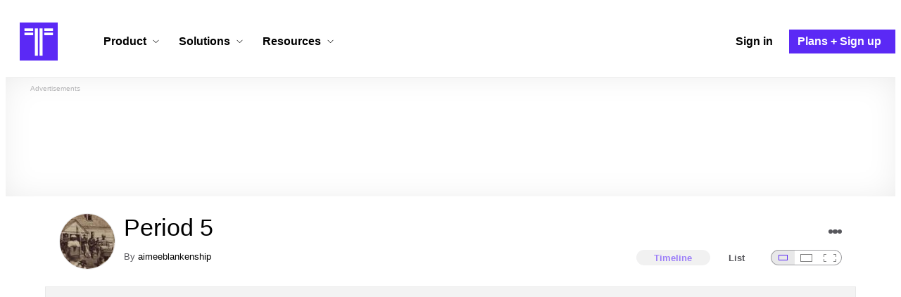

--- FILE ---
content_type: text/html; charset=utf-8
request_url: https://www.timetoast.com/timelines/period-5-93ff4fb1-1b1a-4db4-85d1-3e29fa760b58
body_size: 77379
content:

<!DOCTYPE html>
<html lang="en">
<head>
    <link rel="preconnect" href="//googleads.g.doubleclick.net">
  <link rel="dns-prefetch" href="//googleads.g.doubleclick.net">
  <link rel="preconnect" href="//www.gstatic.com" crossorigin>
  <link rel="preconnect" href="//www.google-analytics.com" crossorigin>
  <link rel="preconnect" href="//www.googletagservices.com" crossorigin>
  <link rel="preconnect" href="//www.googletagmanager.com" crossorigin>
  <link rel="dns-prefetch" href="//www.gstatic.com" crossorigin>
  <link rel="dns-prefetch" href="//www.google-analytics.com" crossorigin>
  <link rel="dns-prefetch" href="//www.googletagservices.com" crossorigin>
  <link rel="dns-prefetch" href="//www.googletagmanager.com" crossorigin>
<link rel="preconnect" href="//s3.amazonaws.com">
<link rel="preconnect" href="//cdn.timetoast.com">
<link rel="dns-prefetch" href="//s3.amazonaws.com">
<link rel="dns-prefetch" href="//cdn.timetoast.com">


      <meta charset="utf-8">
<title>Timeline: Period 5 | Timetoast Timeline Maker</title>
<link rel="shortcut icon" type="image/x-icon" href="/favicon.ico">
<link rel="icon" type="image/png" href="/favicon-16x16.png" sizes="16x16">
<link rel="icon" type="image/png" href="/favicon-32x32.png" sizes="32x32">
<link rel="icon" type="image/png" href="/favicon-96x96.png" sizes="96x96">
<link rel="apple-touch-icon" type="image/png" href="/apple-touch-icon-57x57.png" sizes="57x57">
<link rel="apple-touch-icon" type="image/png" href="/apple-touch-icon-60x60.png" sizes="60x60">
<link rel="apple-touch-icon" type="image/png" href="/apple-touch-icon-72x72.png" sizes="72x72">
<link rel="apple-touch-icon" type="image/png" href="/apple-touch-icon-114x114.png" sizes="114x114">
<link rel="apple-touch-icon" type="image/png" href="/apple-touch-icon-120x120.png" sizes="120x120">
<link rel="apple-touch-icon" type="image/png" href="/apple-touch-icon-144x144.png" sizes="144x144">
<link rel="apple-touch-icon" type="image/png" href="/apple-touch-icon-152x152.png" sizes="152x152">
<link rel="apple-touch-icon" type="image/png" href="/apple-touch-icon-180x180.png" sizes="180x180">
<link rel="msapplication-square70x70logo" type="image/x-icon" href="/smalltile.png">
<link rel="msapplication-square150x150logo" type="image/x-icon" href="/mediumtile.png">
<link rel="msapplication-wide310x150logo" type="image/x-icon" href="/widetile.png">
<link rel="msapplication-square310x310logo" type="image/x-icon" href="/largetile.png">
<link rel="canonical" href="https://www.timetoast.com/timelines/period-5-93ff4fb1-1b1a-4db4-85d1-3e29fa760b58">
<link rel="image_src" href="https://s3.amazonaws.com/s3.timetoast.com/public/uploads/photo/13234094/image/836d22e201d6ad01f72b9cc2817d75cd?X-Amz-Algorithm=AWS4-HMAC-SHA256&amp;X-Amz-Credential=AKIAJB6ZCNNAN7BE7WDQ%2F20260121%2Fus-east-1%2Fs3%2Faws4_request&amp;X-Amz-Date=20260121T042248Z&amp;X-Amz-Expires=604800&amp;X-Amz-SignedHeaders=host&amp;X-Amz-Signature=7f13fe854c4c4689b34847011ef30a660887f49b1d80cf69b51df06c82e03a4d">
<meta name="twitter:card" content="summary">
<meta name="twitter:site" content="@timetoast">
<meta name="twitter:title" content="Timeline: Period 5">
<meta name="twitter:site_name" content="Timetoast Timeline Maker">
<meta name="twitter:image" content="https://s3.amazonaws.com/s3.timetoast.com/public/uploads/photo/13234094/image/836d22e201d6ad01f72b9cc2817d75cd?X-Amz-Algorithm=AWS4-HMAC-SHA256&amp;X-Amz-Credential=AKIAJB6ZCNNAN7BE7WDQ%2F20260121%2Fus-east-1%2Fs3%2Faws4_request&amp;X-Amz-Date=20260121T042248Z&amp;X-Amz-Expires=604800&amp;X-Amz-SignedHeaders=host&amp;X-Amz-Signature=7f13fe854c4c4689b34847011ef30a660887f49b1d80cf69b51df06c82e03a4d">
<meta name="twitter:image:alt" content="Timetoast Timeline Maker">
<meta name="twitter:image:width" content="640">
<meta name="twitter:image:height" content="403">
<meta name="twitter:image:src" content="https://s3.amazonaws.com/s3.timetoast.com/public/uploads/photo/13234094/image/836d22e201d6ad01f72b9cc2817d75cd?X-Amz-Algorithm=AWS4-HMAC-SHA256&amp;X-Amz-Credential=AKIAJB6ZCNNAN7BE7WDQ%2F20260121%2Fus-east-1%2Fs3%2Faws4_request&amp;X-Amz-Date=20260121T042248Z&amp;X-Amz-Expires=604800&amp;X-Amz-SignedHeaders=host&amp;X-Amz-Signature=7f13fe854c4c4689b34847011ef30a660887f49b1d80cf69b51df06c82e03a4d">
<meta property="og:title" content="Timeline: Period 5">
<meta property="og:type" content="website">
<meta property="og:site_name" content="Timetoast Timeline Maker">
<meta property="og:image" content="https://s3.amazonaws.com/s3.timetoast.com/public/uploads/photo/13234094/image/836d22e201d6ad01f72b9cc2817d75cd?X-Amz-Algorithm=AWS4-HMAC-SHA256&amp;X-Amz-Credential=AKIAJB6ZCNNAN7BE7WDQ%2F20260121%2Fus-east-1%2Fs3%2Faws4_request&amp;X-Amz-Date=20260121T042248Z&amp;X-Amz-Expires=604800&amp;X-Amz-SignedHeaders=host&amp;X-Amz-Signature=7f13fe854c4c4689b34847011ef30a660887f49b1d80cf69b51df06c82e03a4d">
<meta property="og:image:alt" content="Timetoast Timeline Maker">
<meta property="og:image:width" content="640">
<meta property="og:image:height" content="403">
<meta property="og:image:src" content="https://s3.amazonaws.com/s3.timetoast.com/public/uploads/photo/13234094/image/836d22e201d6ad01f72b9cc2817d75cd?X-Amz-Algorithm=AWS4-HMAC-SHA256&amp;X-Amz-Credential=AKIAJB6ZCNNAN7BE7WDQ%2F20260121%2Fus-east-1%2Fs3%2Faws4_request&amp;X-Amz-Date=20260121T042248Z&amp;X-Amz-Expires=604800&amp;X-Amz-SignedHeaders=host&amp;X-Amz-Signature=7f13fe854c4c4689b34847011ef30a660887f49b1d80cf69b51df06c82e03a4d">
<meta property="og:url" content="https://www.timetoast.com/timelines/period-5-93ff4fb1-1b1a-4db4-85d1-3e29fa760b58">
<meta property="og:author" content="https://www.timetoast.com/users/2558877">
<meta property="fb:page_id" content="163456097039250">
  


<meta name="csrf-param" content="authenticity_token" />
<meta name="csrf-token" content="lcWmbvkPgR7UwSgCI6ykqeckdD5A4WiEh1AZ_dVodQ0e7w_IOaxFwmRTbKqsWpGSqx-3VXcPQJEyN2qHzKa2DQ" />
<meta name="csp-nonce" />
<meta name="application-name" content="Timetoast" data-page-generated-at-milliseconds-since-epoch="1769064235966" data-page-generated-at-human="2026-01-22 06:43:55 +0000"/>
<meta name="viewport" content="width=device-width,initial-scale=1">
  <style>
  :root {
    --default-primary-color: 255, 255, 255;
    --default-secondary-color: 91, 41, 245;
    --default-tertiary-color: 209, 221, 228;

    --theme-primary-color: var(--default-primary-color);
    --theme-secondary-color: var(--default-secondary-color);
    --theme-tertiary-color: var(--default-tertiary-color);
    --theme-gradient-opacity: 0.15;
    --theme-opacity: 0.6;
  }
</style>

  
  
  <link rel="stylesheet" href="//cdn.timetoast.com/vite/entrypoints/application.DC8-fGnQ.css" media="all" />
  <script>
  if(typeof window.Timetoast === 'undefined'){
    window.Timetoast = {}
  };
  window.Timetoast.settings = {
    assetHost: "//cdn.timetoast.com",
    uploadsEnabled: true
  };
  window.Timetoast.ready = function(init){
    var exec = function(){
      window.Timetoast.isReady ? init() : console.error("Timetoast was not ready... perhaps Timetoast JavaScript has not loaded properly?")
    }
    document.readyState === 'loading' ? document.addEventListener('DOMContentLoaded', exec) : exec()
  };
</script>
  
  <script>
    // Enable TCF support for gtag
    window ['gtag_enable_tcf_support'] = true;  
  </script>
  <!-- Global site tag (gtag.js) - Google Analytics -->
  <script async src="https://www.googletagmanager.com/gtag/js?id=G-VXMVMZP9NL" id="gtag-script"></script>
<script>
  window.dataLayer = window.dataLayer || [];
  function gtag(){dataLayer.push(arguments);}
  
  gtag('js', new Date());
  gtag('config', "G-VXMVMZP9NL");
</script>
  
        <script>
    var options = {
      google_ad_client: "ca-pub-3637961829875093",
      enable_page_level_ads: true,
    };
    (adsbygoogle = window.adsbygoogle || []).push(options);
  </script>


  <script type="application/ld+json">{"@context":"https://schema.org","@graph":[{"@type":"WebSite","@id":"https://www.timetoast.com/#website","url":"https://www.timetoast.com/","name":"Timetoast","publisher":{"@id":"https://www.timetoast.com/#organization"},"inLanguage":"en"},{"@type":"Organization","@id":"https://www.timetoast.com/#organization","name":"Timetoast","url":"https://www.timetoast.com/","logo":{"@type":"ImageObject","@id":"https://www.timetoast.com/#logo","url":"https://www.timetoast.com/favicon-96x96.png","width":96,"height":96,"caption":"Timetoast logo"},"foundingDate":"2007-06-01","founder":{"@type":"Person","name":"Daniel Todd"},"foundingLocation":{"@type":"Place","address":{"@type":"PostalAddress","addressLocality":"London","addressCountry":"GB"}},"sameAs":["https://twitter.com/timetoast","https://www.facebook.com/timetoast","https://www.linkedin.com/company/timetoast/"]},{"@type":"WebApplication","@id":"https://www.timetoast.com/#webapp","name":"Timetoast","url":"https://www.timetoast.com/","applicationCategory":"ProductivityApplication","operatingSystem":"Web","inLanguage":"en","isAccessibleForFree":true,"description":"Timetoast is an interactive timeline maker for teams and individuals. Create, share, and present project roadmaps, historical overviews, or educational timelines with a clear and visual interface.","featureList":["Multiple timeline and grid views","Custom fields and color-coding","Filtering and sorting across all views","Embeddable and shareable timelines"],"publisher":{"@id":"https://www.timetoast.com/#organization"},"browserRequirements":"Requires a modern web browser with JavaScript enabled"}]}</script>
  <style>:root {
  --view-theme-primary: #f3f3f3;
  --view-theme-primary-soft: #e1e1e1;
  --view-theme-primary-strong: #cdcdcd;
  --view-theme-primary-contrast: #3f3f42;
  --view-theme-secondary: #ffffff;
  --view-theme-secondary-soft: #ededed;
  --view-theme-secondary-strong: #d9d9d9;
  --view-theme-secondary-contrast: #3f3f42;
  --view-theme-tertiary: #808080;
  --view-theme-tertiary-soft: #6e6e6e;
  --view-theme-tertiary-strong: #5a5a5a;
  --view-theme-tertiary-contrast: #3f3f42;
  --view-theme-highlight: #5b29f5;
  --view-theme-highlight-soft: #754bf7;
  --view-theme-highlight-strong: #9372f8;
  --view-theme-highlight-contrast: #ffffff;
}</style>
</head>
<body id="timelines" class="show default-ui skyscrapable initial-load">

  
  <header id="js-site-header" class="stowaway-header site-header" role="banner">
    
    <div id="announcements-container"></div>
    <div class="site-header">
  <div class="header__container">
    
    <a class="site-header__logo m" aria-label="Timetoast Timeline Maker" href="https://www.timetoast.com/">
      <svg role="img" aria-hidden="true" focusable="false"><use xlink:href="#icons-timetoast-logo-square"></use></svg>
      <span class="visually-hidden">Timetoast</span>
</a>
    <input type="checkbox" id="nav-toggle">
    <label for="nav-toggle" class="hamburger-icon nav__toggle-label m" aria-label="Toggle navigation menu" aria-controls="site-navigation-menu" role="button" tabindex="0">
      <span class="menu-bar"></span>
      <span class="menu-bar"></span>
      <span class="menu-bar"></span>
    </label>

    <nav class="site-header-nav" id="site-navigation-menu" role="navigation" aria-label="Main navigation">
      
      <div class="nav__menu-wrapper">

        <div class="site-header-nav__mobile-header">
          <label for="nav-toggle" class="site-header-nav__mobile-close nav__toggle-label" aria-label="Toggle navigation menu" aria-controls="site-navigation-menu" aria-expanded="false">
          <svg aria-hidden="true"><use xlink:href="#streamline-delete-1"></use></svg>
          </label>
        </div>

        <ul class="nav__menu" role="menubar">
          <!-- Services Submenu -->
          <li class="site-header-nav-item site-header-nav-item--has-submenu js-submenu-item" role="none">
            <input type="checkbox" id="submenu-toggle-services" class="nav__submenu-toggle js-submenu-toggle" tabindex="-1">
            <div class="site-header-nav-item__content">
              <label for="submenu-toggle-services" id="submenu-services-label" class="nav__submenu-label" tabindex="0" role="button" aria-haspopup="menu" aria-expanded="false" aria-controls="submenu-services-menu">
                <span>
                  Product <svg class="nav__submenu-icon" aria-hidden="true"><use xlink:href="#icons-chevron-down"></use></svg>
                </span>
              </label>
            </div>
            <!-- Submenu content -->
            <nav class="nav__submenu js-submenu" id="submenu-services-menu" role="menu" aria-labelledby="submenu-services-label" aria-hidden="true">
              <div class="nav__submenu-content">
                <div class="nav__submenu-grid">
                  <div class="nav__submenu-section">
                    <h3 class="nav__submenu-title fancy">Product</h3>
                    <ul class="submenu-list submenu-list--grid">

                      <li>
                        <a class="submenu-item" title="Privacy &amp; Sharing – Control access to timelines" href="/features/privacy_and_sharing">
                          <h4>Privacy & Sharing</h4>
                          <p class="submenu-item-description">Control who can see and share timelines.</p>
</a>                      </li>

                      <li>
                        <a class="submenu-item" title="Dynamic Views – Switch timeline layouts" href="/features/views">
                          <h4>Dynamic Views</h4>
                          <p class="submenu-item-description">Switch between multiple timeline layouts.</p>
</a>                      </li>

                      <li>
                        <a class="submenu-item" title="Collaboration – Build and edit together" href="/features/collaboration">
                          <h4>Collaboration</h4>
                          <p class="submenu-item-description">Work with others to build and edit timelines together.</p>
</a>                      </li>

                      <li>
                        <a class="submenu-item" title="Date Handling – Support for various date formats" href="/features/date_handling">
                          <h4>Date Handling</h4>
                          <p class="submenu-item-description">BCE support, year-only dates and more.</p>
</a>                      </li>

                      <li>
                        <a class="submenu-item" title="Timeline Templates – Quick-start timeline projects" href="/templates">
                          <h4>Timeline Templates</h4>
                          <p class="submenu-item-description">Quick-start timeline projects with pre-built templates.</p>
</a>                      </li>

                    </ul>
                  </div>
                </div>
              </div>
            </nav>
          </li>

          <!-- Solutions Submenu -->
          <li class="site-header-nav-item site-header-nav-item--has-submenu js-submenu-item" role="none">
            <input type="checkbox" id="submenu-toggle-products" class="nav__submenu-toggle js-submenu-toggle" tabindex="-1">
            <div class="site-header-nav-item__content">
              <label for="submenu-toggle-products" id="submenu-products-label" class="nav__submenu-label" tabindex="0" role="button" aria-haspopup="menu" aria-expanded="false" aria-controls="submenu-products-menu">
                <span>
                  Solutions <svg class="nav__submenu-icon" aria-hidden="true"><use xlink:href="#icons-chevron-down"></use></svg>
                </span>
              </label>
            </div>
            <!-- Submenu content -->
            <nav class="nav__submenu js-submenu" id="submenu-products-menu" role="menu" aria-labelledby="submenu-products-label" aria-hidden="true">
              <div class="nav__submenu-content">
                <div class="nav__submenu-grid">
                  <div class="nav__submenu-section">
                    <h3 class="nav__submenu-title fancy">Solutions</h3>
                    <ul class="submenu-list submenu-list--grid">
                      <li role="none">
                        <a class="submenu-item" title="Roadmapping – Plan projects with the help of timelines" aria-role="menuitem" href="/roadmapping">
                          <h4>Roadmapping</h4>
                          <p class="submenu-item-description">Plan projects, product launches, and more with roadmaps.</p>
</a>                      </li>
                      <li role="none">
                        <a class="submenu-item" title="Project Management – Track milestones using timelines" aria-role="menuitem" href="/project-management">
                          <h4>Project Management</h4>
                          <p class="submenu-item-description">Track project milestones and deadlines with timelines.</p>
</a>                      </li>
                      <li role="none">
                        <a class="submenu-item" title="Education – Interactive timelines for learning" aria-role="menuitem" href="/education">
                          <h4>Education</h4>
                          <p class="submenu-item-description">Teach history, science, and more with interactive timelines.</p>
</a>                      </li>
                      <li role="none">
                        <a class="submenu-item" title="Biographies – Document lives with timelines" aria-role="menuitem" href="/biographies">
                          <h4>Biographies</h4>
                          <p class="submenu-item-description">Document the lives of famous people and family members.</p>
</a>                      </li>

                      <li role="none">
                        <a class="submenu-item" title="Legal Cases – Document legal timelines" aria-role="menuitem" href="/legal-cases">
                          <h4>Legal Cases</h4>
                          <p class="submenu-item-description">Document the timeline of legal cases and court proceedings.</p>
</a>                      </li>
                    </ul>

                  </div>
                </div>
              </div>
            </nav>
          </li>

          <!-- Resources Submenu -->
          <li class="site-header-nav-item site-header-nav-item--has-submenu site-header-nav-item--divider js-submenu-item" role="none">
            <input type="checkbox" id="submenu-toggle-resources" class="nav__submenu-toggle js-submenu-toggle" tabindex="-1">
            <div class="site-header-nav-item__content">
              <label for="submenu-toggle-resources" id="submenu-resources-label" class="nav__submenu-label" tabindex="0" role="button" aria-haspopup="menu" aria-expanded="false" aria-controls="submenu-resources-menu">
                <span>
                  Resources <svg class="nav__submenu-icon" aria-hidden="true"><use xlink:href="#icons-chevron-down"></use></svg>
                </span>
              </label>
            </div>
            <!-- Submenu content -->
            <nav class="nav__submenu js-submenu" id="submenu-resources-menu" role="menu" aria-labelledby="submenu-resources-label" aria-hidden="true">
              <div class="nav__submenu-content">
                <div class="nav__submenu-grid nav__submenu-grid--two-columns">

                  <div class="nav__submenu-section p">
                    <h3 class="nav__submenu-title fancy">Resources</h3>
                    <ul class="submenu-list submenu-list--grid">
                      <li role="none">
                        <a title="Help Center – Find answers about our Timeline Maker" class="submenu-item" aria-role="menuitem" href="https://help.timetoast.com/en">
                          <h4>Help Center</h4>
                          Find answers and support for your questions.
</a>                      </li>
                      <li role="none">
                        <a title="Blog – Latest news" class="submenu-item" aria-role="menuitem" href="https://blog.timetoast.com">
                          <h4>The Timetoast Blog</h4>
                          Read the latest news and updates.
</a>                      </li>
                      <li role="none">
                        <a title="About – Learn more about us" class="submenu-item" aria-role="menuitem" href="/about">
                          <h4>About</h4>
                          Learn more about who we are and what we do.
</a>                      </li>
                      <li role="none">
                        <a title="Contact Us – Get in touch" class="submenu-item" aria-role="menuitem" href="/contact">
                          <h4>Contact Us</h4>
                          Get in touch. Report bugs, suggest features, or ask questions.
</a>                      </li>
                    </ul>

                  </div>

                  <div class="nav__submenu-section p">
                    <h3 class="nav__submenu-title fancy">Published Timelines</h3>
                    <a title="Search Published Timelines – Explore content" class="submenu-item js-search" href="/search/timelines">
                      <h4>Search Published Timelines</h4>
                      Search through published timelines on Timetoast.
</a>                    <ul class="submenu-list submenu-list--grid">
                      <li role="none">
                        <a title="Timeline Categories – Browse by category" class="submenu-item" aria-role="menuitem" href="/categories">
                          <h4>Timeline Categories</h4>
                          Browse timelines by category.
</a>                      </li>
                      <li role="none">
                        <a title="Popular Timelines – Widely viewed" class="submenu-item" aria-role="menuitem" href="/popular">
                          <h4>Popular timelines</h4>
                          Widely viewed and shared content.
</a>                      </li>
                    </ul>

                  </div>

                </div>
              </div>
            </nav>
          </li>

          <li class='site-header-nav-item' role='none'>
  <a class="site-header-nav-item__content" title="Sign in to your Timetoast account" aria-label="Sign in" aria-role="menuitem" href="/users/sign_in">
    <span>Sign in</span>
</a></li>
<li class='site-header-nav-item site-header-nav-item--special' role='none'>
  <a class="site-header-nav-item__content" title="View our pricing plans and sign up for an account" aria-label="Plans and Sign up" aria-role="menuitem" href="/plans">
    <span>Plans + Sign up</span>
</a></li>
        </ul>

      </div>

    </nav>
  </div>
</div>
  </header>
  
  <main class="main-content" role="main">
    <div id="js-site-search-target"></div>
        <div class="reclame reclame--1 p-x">
        <div class="ad-wrapper">
    <div class="ad-label"></div>
    <!-- timelines_top_responsive -->
    <ins class="adsbygoogle ad"
      data-ad-client="ca-pub-3637961829875093"
      data-ad-slot="9797814977"
      data-ad-channel="7526223846"></ins>
    <script>
  (adsbygoogle=window.adsbygoogle||[]).push({});
</script>


  </div>

    </div>


          <div class="skyscrapers-container">
    <div class="reclame reclame--4">
        <div class="ad-wrapper">
    <div class="ad-label"></div>
    <!-- timelines-show-aft-skyscraper-responsive -->
    <ins class="adsbygoogle ad"
      data-ad-client="ca-pub-3637961829875093"
      data-ad-slot="1552629376"
      data-ad-channel="7526223846"></ins>
    <script>
  (adsbygoogle=window.adsbygoogle||[]).push({});
</script>


  </div>

    </div>
    <div class="reclame reclame--5">
        <div class="ad-wrapper">
    <div class="ad-label"></div>
    <!-- timelines-show-aft-skyscraper-responsive -->
    <ins class="adsbygoogle ad"
      data-ad-client="ca-pub-3637961829875093"
      data-ad-slot="1552629376"
      data-ad-channel="7526223846"></ins>
    <script>
  (adsbygoogle=window.adsbygoogle||[]).push({});
</script>


  </div>

    </div>
  </div>



    <div class="container has-bg">
      
<script>
  document.querySelectorAll('.js-flash-notification').forEach(function(node) {
    var dismissButton = node.querySelector('.js-dismiss');
    // If a button exists, attach the event
    if(dismissButton) {
      dismissButton.addEventListener('click', function(event) {
        event.target.closest('.js-flash-notification').classList.add('flash-notification--closed');
      });
    }
  });
</script>
    </div>

    <div class="flexy">
      <div class="flexy-main">
        <div class="container has-bg">
          
          
        </div>
        
<article id="timeline_1921874" data-language="unknown">
  <div class="container has-bg timeline-header-container">

      <header class="p-x timeline-header">


      <div class="p-y container has-bg timeline-header__content">
      <div class="circular-image timeline-header__image">
        <img alt="Download (49)" width="80" height="80" src="https://s3.amazonaws.com/s3.timetoast.com/public/uploads/photos/13234094/download_%2849%29_medium_square.jpeg?X-Amz-Algorithm=AWS4-HMAC-SHA256&amp;X-Amz-Credential=AKIAJB6ZCNNAN7BE7WDQ%2F20260121%2Fus-east-1%2Fs3%2Faws4_request&amp;X-Amz-Date=20260121T042247Z&amp;X-Amz-Expires=604800&amp;X-Amz-SignedHeaders=host&amp;X-Amz-Signature=6fa21710276bea575f39d006e422f124715e632e2ec30a6dff9188469894bf57" />
      </div>
  <h1 class="timeline-header__heading">Period 5</h1>
  <div class="timeline-header__sub-heading">
    By <a title="aimeeblankenship&#39;s profile" href="/users/2558877">aimeeblankenship</a>
  </div>
  <div class="timeline-header__actions">
    <div class="timeline-header__actions-right-align">
      <div id="timeline-head-actions-react-target"></div>
    </div>
  </div>

  <div class="timeline-header__controls">
    <div id="timeline-rating-target" class="timeline-header__control timeline-header__rating-controls"></div>
    <div id="view-type-react-target" class="timeline-header__control timeline-header__view-type-controls view-type-controls"></div>
    <div id="view-size-react-target" class="timeline-header__control timeline-header__view-size-controls view-size-controls"></div>
  </div>
</div>
    </header>
  </div>

  <div id="timeline-react-target" class="block timeline-view-container">
    <div class="view view--size-small view--type-list view--with-top-bottom-border">
      <div class="timeline timeline--vertical">

    <ul class="timeline-items">
        
<li class="timeline-item timeline-item--viewer">
  <div class="timeline-item__connector-line"></div>
  <div class="timeline-item__dot">
    <div class="dot__graphic"></div>
  </div>
  <div class="timeline-item__content-wrapper">
    <div class="timeline-item-detail timeline-item__content">
        <div class="timeline-item__image">
          <img style="width: 100%; height: auto; display: block;" alt="Nat Turners Slave Revolt" width="569" height="480" src="https://s3.amazonaws.com/s3.timetoast.com/public/uploads/photo/13234268/image/750e2fd515394905bb193d0ee605ae82?X-Amz-Algorithm=AWS4-HMAC-SHA256&amp;X-Amz-Credential=AKIAJB6ZCNNAN7BE7WDQ%2F20260121%2Fus-east-1%2Fs3%2Faws4_request&amp;X-Amz-Date=20260121T042247Z&amp;X-Amz-Expires=604800&amp;X-Amz-SignedHeaders=host&amp;X-Amz-Signature=037b080fa364cf133b1888c018aed239cab0947d32d62b7a845c58b2754f366b" />
        </div>
      <div class="timeline-item-detail__content p-t p-b">
        <div class="timeline-item-detail__meta p-x">
          <div class="timeline-item-detail__time">
            <time datetime="1831-01-01T00:00:00+00:00" class="date">1831</time>
          </div>
          <h2 class="timeline-item-detail__title">
            Nat Turners Slave Revolt
          </h2>
        </div>
          <div class="timeline-item-detail__description block p-x">
            Nat Turner's Rebellion was a slave rebellion that took place in Southampton County, Virginia, in August 1831, led by Nat Turner. Rebel slaves killed from 55 to 65 people, at least 51 being white. The rebellion was put down within a few days, but Turner survived in hiding for more than two months afterwards.
          </div>
      </div>
    </div>
  </div>
</li>

  
<li class="timeline-item timeline-item--viewer">
  <div class="timeline-item__connector-line"></div>
  <div class="timeline-item__dot">
    <div class="dot__graphic"></div>
  </div>
  <div class="timeline-item__content-wrapper">
    <div class="timeline-item-detail timeline-item__content">
        <div class="timeline-item__image">
          <img style="width: 100%; height: auto; display: block;" alt="William Lloyd Garrison Published the Liberator" width="640" height="295" src="https://s3.amazonaws.com/s3.timetoast.com/public/uploads/photo/13234493/image/ffa2809af233b9c129585fb0d2138580?X-Amz-Algorithm=AWS4-HMAC-SHA256&amp;X-Amz-Credential=AKIAJB6ZCNNAN7BE7WDQ%2F20260121%2Fus-east-1%2Fs3%2Faws4_request&amp;X-Amz-Date=20260121T042247Z&amp;X-Amz-Expires=604800&amp;X-Amz-SignedHeaders=host&amp;X-Amz-Signature=44222f7742e71a9364b6498c886fdc9bd17c975b5299f87ce16d04227d0d5852" />
        </div>
      <div class="timeline-item-detail__content p-t p-b">
        <div class="timeline-item-detail__meta p-x">
          <div class="timeline-item-detail__time">
            <time datetime="1831-01-01T00:00:00+00:00" class="date">1831</time>
          </div>
          <h2 class="timeline-item-detail__title">
            William Lloyd Garrison Published the Liberator
          </h2>
        </div>
          <div class="timeline-item-detail__description block p-x">
            The Liberator, weekly newspaper of abolitionist crusader William Lloyd Garrison for 35 years (January 1, 1831–December 29, 1865). It was the most influential antislavery periodical in the pre-Civil War period of U.S. history. Although The Liberator, published in Boston, could claim a paid circulation of only 3,000, it reached a much wider audience with its uncompromising advocacy of immediate emancipation for the millions of black Americans held in bondage throughout the South.
          </div>
      </div>
    </div>
  </div>
</li>

  
<li class="timeline-item timeline-item--viewer">
  <div class="timeline-item__connector-line"></div>
  <div class="timeline-item__dot">
    <div class="dot__graphic"></div>
  </div>
  <div class="timeline-item__content-wrapper">
    <div class="timeline-item-detail timeline-item__content">
        <div class="timeline-item__image">
          <img style="width: 100%; height: auto; display: block;" alt="American Anti-Slavery Society begins" width="640" height="453" loading="lazy" src="https://s3.amazonaws.com/s3.timetoast.com/public/uploads/photo/13234472/image/07919b313cd08deffb28ec1363885755?X-Amz-Algorithm=AWS4-HMAC-SHA256&amp;X-Amz-Credential=AKIAJB6ZCNNAN7BE7WDQ%2F20260121%2Fus-east-1%2Fs3%2Faws4_request&amp;X-Amz-Date=20260121T042247Z&amp;X-Amz-Expires=604800&amp;X-Amz-SignedHeaders=host&amp;X-Amz-Signature=e8620798c85b0aa266477d1dbdb85782ebe5273541286ffc6b10f34a040eee5d" />
        </div>
      <div class="timeline-item-detail__content p-t p-b">
        <div class="timeline-item-detail__meta p-x">
          <div class="timeline-item-detail__time">
            <time datetime="1833-01-01T00:00:00+00:00" class="date">1833</time>
          </div>
          <h2 class="timeline-item-detail__title">
            American Anti-Slavery Society begins
          </h2>
        </div>
          <div class="timeline-item-detail__description block p-x">
            he American Anti-Slavery Society (AASS; 1833–1870) was an abolitionist society founded by William Lloyd Garrison and Arthur Tappan. Frederick Douglass, an escaped slave, was a key leader of this society who often spoke at its meetings. William Wells Brown was also a freed slave who often spoke at meetings.
          </div>
      </div>
    </div>
  </div>
</li>

  
<li class="timeline-item timeline-item--viewer">
  <div class="timeline-item__connector-line"></div>
  <div class="timeline-item__dot">
    <div class="dot__graphic"></div>
  </div>
  <div class="timeline-item__content-wrapper">
    <div class="timeline-item-detail timeline-item__content">
        <div class="timeline-item__image">
          <img style="width: 100%; height: auto; display: block;" alt="Sarah Grimmke's Letters on the Equality of the Sexes and the Condition of Women Published" width="378" height="480" loading="lazy" src="https://s3.amazonaws.com/s3.timetoast.com/public/uploads/photo/13234316/image/d5ff64944f138495406dfe6922c07ee3?X-Amz-Algorithm=AWS4-HMAC-SHA256&amp;X-Amz-Credential=AKIAJB6ZCNNAN7BE7WDQ%2F20260121%2Fus-east-1%2Fs3%2Faws4_request&amp;X-Amz-Date=20260121T042247Z&amp;X-Amz-Expires=604800&amp;X-Amz-SignedHeaders=host&amp;X-Amz-Signature=80ba6749244a2660e111ec6dbcbadbee24fb4bf43e26a7798355d8433704cb7b" />
        </div>
      <div class="timeline-item-detail__content p-t p-b">
        <div class="timeline-item-detail__meta p-x">
          <div class="timeline-item-detail__time">
            <time datetime="1838-01-01T00:00:00+00:00" class="date">1838</time>
          </div>
          <h2 class="timeline-item-detail__title">
            Sarah Grimmke's Letters on the Equality of the Sexes and the Condition of Women Published
          </h2>
        </div>
          <div class="timeline-item-detail__description block p-x">
            In her Letters on the Equality of the Sexes, and the Condition of Woman of 1838, (initally published as a series of letters in a newspaper) Sarah Grimké responded to Catharine Beecher's defense of the subordinate role of women. ... First was the notion that women were subordinate to men by God's decree.
          </div>
      </div>
    </div>
  </div>
</li>

  
<li class="timeline-item timeline-item--viewer">
  <div class="timeline-item__connector-line"></div>
  <div class="timeline-item__dot">
    <div class="dot__graphic"></div>
  </div>
  <div class="timeline-item__content-wrapper">
    <div class="timeline-item-detail timeline-item__content">
        <div class="timeline-item__image">
          <img style="width: 100%; height: auto; display: block;" alt="Henry Highland Garnet's &quot;Address to the Slaves of the United States of America&quot;" width="480" height="480" loading="lazy" src="https://s3.amazonaws.com/s3.timetoast.com/public/uploads/photo/13234430/image/2c0aa4f71d47d62fb5b0d9fd1ba6cbca?X-Amz-Algorithm=AWS4-HMAC-SHA256&amp;X-Amz-Credential=AKIAJB6ZCNNAN7BE7WDQ%2F20260121%2Fus-east-1%2Fs3%2Faws4_request&amp;X-Amz-Date=20260121T042247Z&amp;X-Amz-Expires=604800&amp;X-Amz-SignedHeaders=host&amp;X-Amz-Signature=b858e57e0e43942d8f7ae4fcab75d9952941268bbd905caf4057ae01851c7a59" />
        </div>
      <div class="timeline-item-detail__content p-t p-b">
        <div class="timeline-item-detail__meta p-x">
          <div class="timeline-item-detail__time">
            <time datetime="1843-01-01T00:00:00+00:00" class="date">1843</time>
          </div>
          <h2 class="timeline-item-detail__title">
            Henry Highland Garnet's "Address to the Slaves of the United States of America"
          </h2>
        </div>
          <div class="timeline-item-detail__description block p-x">
            first read at the National Convention<br>
held at Buffalo, N.Y., in 1843. Since that time it has been slightly<br>
modified, retaining, however, all of its original doctrine. The document<br>
elicited more discussion than any other paper that was ever<br>
brought before that, or any other deliberative body of colored persons,<br>
and their friends.
          </div>
      </div>
    </div>
  </div>
</li>

  
<li class="timeline-item timeline-item--viewer">
  <div class="timeline-item__connector-line"></div>
  <div class="timeline-item__dot">
    <div class="dot__graphic"></div>
  </div>
  <div class="timeline-item__content-wrapper">
    <div class="timeline-item-detail timeline-item__content">
        <div class="timeline-item__image">
          <img style="width: 100%; height: auto; display: block;" alt="women's rights convention at Seneca Falls" width="640" height="310" loading="lazy" src="https://s3.amazonaws.com/s3.timetoast.com/public/uploads/photo/13234247/image/9a8b65c68138b8b14a2004457450a683?X-Amz-Algorithm=AWS4-HMAC-SHA256&amp;X-Amz-Credential=AKIAJB6ZCNNAN7BE7WDQ%2F20260121%2Fus-east-1%2Fs3%2Faws4_request&amp;X-Amz-Date=20260121T042247Z&amp;X-Amz-Expires=604800&amp;X-Amz-SignedHeaders=host&amp;X-Amz-Signature=38f2128e48b2749d1872a95417b088bbd672f4f7a7575046e57c7fdf9cf9a635" />
        </div>
      <div class="timeline-item-detail__content p-t p-b">
        <div class="timeline-item-detail__meta p-x">
          <div class="timeline-item-detail__time">
            <time datetime="1848-01-01T00:00:00+00:00" class="date">1848</time>
          </div>
          <h2 class="timeline-item-detail__title">
            women's rights convention at Seneca Falls
          </h2>
        </div>
          <div class="timeline-item-detail__description block p-x">
            The Seneca Falls Convention was the first women's rights convention. It advertised itself as "a convention to discuss the social, civil, and religious condition and rights of woman". Held in Seneca Falls, New York, it spanned two days over July 19–20, 1848.
          </div>
      </div>
    </div>
  </div>
</li>

  
<li class="timeline-item timeline-item--viewer">
  <div class="timeline-item__connector-line"></div>
  <div class="timeline-item__dot">
    <div class="dot__graphic"></div>
  </div>
  <div class="timeline-item__content-wrapper">
    <div class="timeline-item-detail timeline-item__content">
        <div class="timeline-item__image">
          <img style="width: 100%; height: auto; display: block;" alt="Harriett Tubman Escapes from Slavery" width="480" height="480" loading="lazy" src="https://s3.amazonaws.com/s3.timetoast.com/public/uploads/photo/13234449/image/7fa99eceeb3b7f37be68657a29fbb444?X-Amz-Algorithm=AWS4-HMAC-SHA256&amp;X-Amz-Credential=AKIAJB6ZCNNAN7BE7WDQ%2F20260121%2Fus-east-1%2Fs3%2Faws4_request&amp;X-Amz-Date=20260121T042247Z&amp;X-Amz-Expires=604800&amp;X-Amz-SignedHeaders=host&amp;X-Amz-Signature=a3f8d29b8607b758ca0b6f4ea4e0cc58a3eb2483a300683af5b3406411778a43" />
        </div>
      <div class="timeline-item-detail__content p-t p-b">
        <div class="timeline-item-detail__meta p-x">
          <div class="timeline-item-detail__time">
            <time datetime="1849-01-01T00:00:00+00:00" class="date">1849</time>
          </div>
          <h2 class="timeline-item-detail__title">
            Harriett Tubman Escapes from Slavery
          </h2>
        </div>
          <div class="timeline-item-detail__description block p-x">
            Harriet Tubman and the Underground Railroad. In 1849, following a bout of illness and the death of her owner, Harriet Tubman decided to escape slavery in Maryland for Philadelphia.
          </div>
      </div>
    </div>
  </div>
</li>

  
<li class="timeline-item timeline-item--viewer">
  <div class="timeline-item__connector-line"></div>
  <div class="timeline-item__dot">
    <div class="dot__graphic"></div>
  </div>
  <div class="timeline-item__content-wrapper">
    <div class="timeline-item-detail timeline-item__content">
        <div class="timeline-item__image">
          <img style="width: 100%; height: auto; display: block;" alt="Compromise of 1850" width="640" height="416" loading="lazy" src="https://s3.amazonaws.com/s3.timetoast.com/public/uploads/photo/13234533/image/a7ca19de42b46f032637f913fa16e3e3?X-Amz-Algorithm=AWS4-HMAC-SHA256&amp;X-Amz-Credential=AKIAJB6ZCNNAN7BE7WDQ%2F20260121%2Fus-east-1%2Fs3%2Faws4_request&amp;X-Amz-Date=20260121T042247Z&amp;X-Amz-Expires=604800&amp;X-Amz-SignedHeaders=host&amp;X-Amz-Signature=9f18a3d1462554f685c9ef345d444428723d035aa4a2d9be0875291945e54845" />
        </div>
      <div class="timeline-item-detail__content p-t p-b">
        <div class="timeline-item-detail__meta p-x">
          <div class="timeline-item-detail__time">
            <time datetime="1850-01-01T00:00:00+00:00" class="date">1850</time>
          </div>
          <h2 class="timeline-item-detail__title">
            Compromise of 1850
          </h2>
        </div>
          <div class="timeline-item-detail__description block p-x">
            Senator Henry Clay introduced a series of resolutions on January 29, 1850, in an attempt to seek a compromise and avert a crisis between North and South. As part of the Compromise of 1850, the Fugitive Slave Act was amended and the slave trade in Washington, D.C., was abolished.
          </div>
      </div>
    </div>
  </div>
</li>

  
<li class="timeline-item timeline-item--viewer">
  <div class="timeline-item__connector-line"></div>
  <div class="timeline-item__dot">
    <div class="dot__graphic"></div>
  </div>
  <div class="timeline-item__content-wrapper">
    <div class="timeline-item-detail timeline-item__content">
        <div class="timeline-item__image">
          <img style="width: 100%; height: auto; display: block;" alt="Fugitive Slave Act" width="640" height="412" loading="lazy" src="https://s3.amazonaws.com/s3.timetoast.com/public/uploads/photo/13234540/image/c7239023cee3eb2c87650018c83bfe64?X-Amz-Algorithm=AWS4-HMAC-SHA256&amp;X-Amz-Credential=AKIAJB6ZCNNAN7BE7WDQ%2F20260121%2Fus-east-1%2Fs3%2Faws4_request&amp;X-Amz-Date=20260121T042247Z&amp;X-Amz-Expires=604800&amp;X-Amz-SignedHeaders=host&amp;X-Amz-Signature=12f7d2c605c4f31d862000aa1cc831fbfe2dbee63bcf846e4c22d5e1972040d3" />
        </div>
      <div class="timeline-item-detail__content p-t p-b">
        <div class="timeline-item-detail__meta p-x">
          <div class="timeline-item-detail__time">
            <time datetime="1850-01-01T00:00:00+00:00" class="date">1850</time>
          </div>
          <h2 class="timeline-item-detail__title">
            Fugitive Slave Act
          </h2>
        </div>
          <div class="timeline-item-detail__description block p-x">
            The Fugitive Slave Act or Fugitive Slave Law was passed by the United States Congress on September 18, 1850, as part of the Compromise of 1850 between Southern slave-holding interests and Northern Free-Soilers.
          </div>
      </div>
    </div>
  </div>
</li>

  
<li class="timeline-item timeline-item--viewer">
  <div class="timeline-item__connector-line"></div>
  <div class="timeline-item__dot">
    <div class="dot__graphic"></div>
  </div>
  <div class="timeline-item__content-wrapper">
    <div class="timeline-item-detail timeline-item__content">
        <div class="timeline-item__image">
          <img style="width: 100%; height: auto; display: block;" alt="Harriett Beecher Stowe Published Uncle Tom's Cabin" width="309" height="480" loading="lazy" src="https://s3.amazonaws.com/s3.timetoast.com/public/uploads/photo/13236511/image/4928c18877788fcc777afee069069ff5?X-Amz-Algorithm=AWS4-HMAC-SHA256&amp;X-Amz-Credential=AKIAJB6ZCNNAN7BE7WDQ%2F20260121%2Fus-east-1%2Fs3%2Faws4_request&amp;X-Amz-Date=20260121T042247Z&amp;X-Amz-Expires=604800&amp;X-Amz-SignedHeaders=host&amp;X-Amz-Signature=18077e99ecb64210467fcf2035be861a4d50149259a1d6e18c86de6a09ef45c9" />
        </div>
      <div class="timeline-item-detail__content p-t p-b">
        <div class="timeline-item-detail__meta p-x">
          <div class="timeline-item-detail__time">
            <time datetime="1852-01-01T00:00:00+00:00" class="date">1852</time>
          </div>
          <h2 class="timeline-item-detail__title">
            Harriett Beecher Stowe Published Uncle Tom's Cabin
          </h2>
        </div>
          <div class="timeline-item-detail__description block p-x">
            Uncle Tom's Cabin; or, Life Among the Lowly, is an anti-slavery novel by American author Harriet Beecher Stowe. Published in 1852, the novel had a profound effect on attitudes toward African Americans and slavery in the U.S. and is said to have "helped lay the groundwork for the Civil War"
          </div>
      </div>
    </div>
  </div>
</li>

  
<li class="timeline-item timeline-item--viewer">
  <div class="timeline-item__connector-line"></div>
  <div class="timeline-item__dot">
    <div class="dot__graphic"></div>
  </div>
  <div class="timeline-item__content-wrapper">
    <div class="timeline-item-detail timeline-item__content">
        <div class="timeline-item__image">
          <img style="width: 100%; height: auto; display: block;" alt="Bleeding Kansas" width="528" height="480" loading="lazy" src="https://s3.amazonaws.com/s3.timetoast.com/public/uploads/photo/13234520/image/3330bb9e0516422e2fa83cbca447a9f9?X-Amz-Algorithm=AWS4-HMAC-SHA256&amp;X-Amz-Credential=AKIAJB6ZCNNAN7BE7WDQ%2F20260121%2Fus-east-1%2Fs3%2Faws4_request&amp;X-Amz-Date=20260121T042247Z&amp;X-Amz-Expires=604800&amp;X-Amz-SignedHeaders=host&amp;X-Amz-Signature=6bd7cdab7197d2d6d1f3edcaf57067e89ca3a9eb59e1b195bfe81c026a752ef9" />
        </div>
      <div class="timeline-item-detail__content p-t p-b">
        <div class="timeline-item-detail__meta p-x">
          <div class="timeline-item-detail__time">
            <time datetime="1854-01-01T00:00:00+00:00" class="date">1854</time>
          </div>
          <h2 class="timeline-item-detail__title">
            Bleeding Kansas
          </h2>
        </div>
          <div class="timeline-item-detail__description block p-x">
            Bleeding Kansas, Bloody Kansas or the Border War was a series of violent civil confrontations in the United States between 1854 and 1861 which emerged from a political and ideological debate over the legality of slavery in the proposed state of Kansas.
          </div>
      </div>
    </div>
  </div>
</li>

  
<li class="timeline-item timeline-item--viewer">
  <div class="timeline-item__connector-line"></div>
  <div class="timeline-item__dot">
    <div class="dot__graphic"></div>
  </div>
  <div class="timeline-item__content-wrapper">
    <div class="timeline-item-detail timeline-item__content">
        <div class="timeline-item__image">
          <img style="width: 100%; height: auto; display: block;" alt="Kansas-Nebraska Act" width="528" height="480" loading="lazy" src="https://s3.amazonaws.com/s3.timetoast.com/public/uploads/photo/13236508/image/91d2fedb02c62d8f59d3d9e325fb8747?X-Amz-Algorithm=AWS4-HMAC-SHA256&amp;X-Amz-Credential=AKIAJB6ZCNNAN7BE7WDQ%2F20260121%2Fus-east-1%2Fs3%2Faws4_request&amp;X-Amz-Date=20260121T042247Z&amp;X-Amz-Expires=604800&amp;X-Amz-SignedHeaders=host&amp;X-Amz-Signature=8aee8b007fd5b663d43efc4f2c7706155450eddabf0b5682328c9cddbc701b13" />
        </div>
      <div class="timeline-item-detail__content p-t p-b">
        <div class="timeline-item-detail__meta p-x">
          <div class="timeline-item-detail__time">
            <time datetime="1854-01-01T00:00:00+00:00" class="date">1854</time>
          </div>
          <h2 class="timeline-item-detail__title">
            Kansas-Nebraska Act
          </h2>
        </div>
          <div class="timeline-item-detail__description block p-x">
            The Kansas-Nebraska Act was passed by the U.S. Congress on May 30, 1854. It allowed people in the territories of Kansas and Nebraska to decide for themselves whether or not to allow slavery within their borders. The Act served to repeal the Missouri Compromise of 1820 which prohibited slavery north of latitude 36°30´.
          </div>
      </div>
    </div>
  </div>
</li>

  
<li class="timeline-item timeline-item--viewer">
  <div class="timeline-item__connector-line"></div>
  <div class="timeline-item__dot">
    <div class="dot__graphic"></div>
  </div>
  <div class="timeline-item__content-wrapper">
    <div class="timeline-item-detail timeline-item__content">
        <div class="timeline-item__image">
          <img style="width: 100%; height: auto; display: block;" alt="Republican Party Founded" width="287" height="480" loading="lazy" src="https://s3.amazonaws.com/s3.timetoast.com/public/uploads/photo/13236519/image/c828267d2da55d4688eeda3c4385c69e?X-Amz-Algorithm=AWS4-HMAC-SHA256&amp;X-Amz-Credential=AKIAJB6ZCNNAN7BE7WDQ%2F20260121%2Fus-east-1%2Fs3%2Faws4_request&amp;X-Amz-Date=20260121T042247Z&amp;X-Amz-Expires=604800&amp;X-Amz-SignedHeaders=host&amp;X-Amz-Signature=98a40181782297c643f926e1432117bc8f5de61b8a00d4b4e2918f16cc19b4c9" />
        </div>
      <div class="timeline-item-detail__content p-t p-b">
        <div class="timeline-item-detail__meta p-x">
          <div class="timeline-item-detail__time">
            <time datetime="1854-01-01T00:00:00+00:00" class="date">1854</time>
          </div>
          <h2 class="timeline-item-detail__title">
            Republican Party Founded
          </h2>
        </div>
          <div class="timeline-item-detail__description block p-x">
            By February 1854, anti-slavery Whigs had begun meeting in the upper midwestern states to discuss the formation of a new party. One such meeting, in Wisconsin on March 20, 1854, is generally remembered as the founding meeting of the Republican Party.
          </div>
      </div>
    </div>
  </div>
</li>

  
<li class="timeline-item timeline-item--viewer">
  <div class="timeline-item__connector-line"></div>
  <div class="timeline-item__dot">
    <div class="dot__graphic"></div>
  </div>
  <div class="timeline-item__content-wrapper">
    <div class="timeline-item-detail timeline-item__content">
        <div class="timeline-item__image">
          <img style="width: 100%; height: auto; display: block;" alt="Dred Scott Decision" width="372" height="480" loading="lazy" src="https://s3.amazonaws.com/s3.timetoast.com/public/uploads/photo/13236506/image/c4753dc85e88b4fcf5b0b74a15bc28c8?X-Amz-Algorithm=AWS4-HMAC-SHA256&amp;X-Amz-Credential=AKIAJB6ZCNNAN7BE7WDQ%2F20260121%2Fus-east-1%2Fs3%2Faws4_request&amp;X-Amz-Date=20260121T042247Z&amp;X-Amz-Expires=604800&amp;X-Amz-SignedHeaders=host&amp;X-Amz-Signature=df4f43c6e20d024a38282a479e1d749c284602e977b19fa16784c1b102348808" />
        </div>
      <div class="timeline-item-detail__content p-t p-b">
        <div class="timeline-item-detail__meta p-x">
          <div class="timeline-item-detail__time">
            <time datetime="1857-01-01T00:00:00+00:00" class="date">1857</time>
          </div>
          <h2 class="timeline-item-detail__title">
            Dred Scott Decision
          </h2>
        </div>
          <div class="timeline-item-detail__description block p-x">
            Dred Scott was an enslaved African American man in the United States who unsuccessfully sued for his freedom and that of his wife and their two daughters in the Dred Scott v. Sandford case of 1857, popularly known as the "Dred Scott case".
          </div>
      </div>
    </div>
  </div>
</li>

  
<li class="timeline-item timeline-item--viewer">
  <div class="timeline-item__connector-line"></div>
  <div class="timeline-item__dot">
    <div class="dot__graphic"></div>
  </div>
  <div class="timeline-item__content-wrapper">
    <div class="timeline-item-detail timeline-item__content">
        <div class="timeline-item__image">
          <img style="width: 100%; height: auto; display: block;" alt="Lecompton Constitution" width="640" height="474" loading="lazy" src="https://s3.amazonaws.com/s3.timetoast.com/public/uploads/photo/13236517/image/eac788a0611b8dec70c378efcf1c8243?X-Amz-Algorithm=AWS4-HMAC-SHA256&amp;X-Amz-Credential=AKIAJB6ZCNNAN7BE7WDQ%2F20260121%2Fus-east-1%2Fs3%2Faws4_request&amp;X-Amz-Date=20260121T042247Z&amp;X-Amz-Expires=604800&amp;X-Amz-SignedHeaders=host&amp;X-Amz-Signature=100f029e05d42bed04b756a1e26194bec6dbf498d289f7b57057b909b5d8034b" />
        </div>
      <div class="timeline-item-detail__content p-t p-b">
        <div class="timeline-item-detail__meta p-x">
          <div class="timeline-item-detail__time">
            <time datetime="1857-01-01T00:00:00+00:00" class="date">1857</time>
          </div>
          <h2 class="timeline-item-detail__title">
            Lecompton Constitution
          </h2>
        </div>
          <div class="timeline-item-detail__description block p-x">
            Lecompton Constitution, (1857), instrument framed in Lecompton, Kan., by Southern pro-slavery advocates of Kansas statehood. It contained clauses protecting slaveholding and a bill of rights excluding free blacks, and it added to the frictions leading up to the U.S. Civil War.
          </div>
      </div>
    </div>
  </div>
</li>

  
<li class="timeline-item timeline-item--viewer">
  <div class="timeline-item__connector-line"></div>
  <div class="timeline-item__dot">
    <div class="dot__graphic"></div>
  </div>
  <div class="timeline-item__content-wrapper">
    <div class="timeline-item-detail timeline-item__content">
        <div class="timeline-item__image">
          <img style="width: 100%; height: auto; display: block;" alt="Panic of 1857" width="640" height="329" loading="lazy" src="https://s3.amazonaws.com/s3.timetoast.com/public/uploads/photo/13236522/image/a8f5c5c9a978b639df4d2d1561f07753?X-Amz-Algorithm=AWS4-HMAC-SHA256&amp;X-Amz-Credential=AKIAJB6ZCNNAN7BE7WDQ%2F20260121%2Fus-east-1%2Fs3%2Faws4_request&amp;X-Amz-Date=20260121T042247Z&amp;X-Amz-Expires=604800&amp;X-Amz-SignedHeaders=host&amp;X-Amz-Signature=d57ff674389d8a56cf7acc8b14dc1643990b74c6fba3c6a140a1f5701a054227" />
        </div>
      <div class="timeline-item-detail__content p-t p-b">
        <div class="timeline-item-detail__meta p-x">
          <div class="timeline-item-detail__time">
            <time datetime="1857-01-01T00:00:00+00:00" class="date">1857</time>
          </div>
          <h2 class="timeline-item-detail__title">
            Panic of 1857
          </h2>
        </div>
          <div class="timeline-item-detail__description block p-x">
            The Panic of 1857 was a financial panic in the United States caused by the declining international economy and over-expansion of the domestic economy. Because of the interconnectedness of the world economy by the 1850s, the financial crisis that began in late 1857 was the first worldwide economic crisis.
          </div>
      </div>
    </div>
  </div>
</li>

  
<li class="timeline-item timeline-item--viewer">
  <div class="timeline-item__connector-line"></div>
  <div class="timeline-item__dot">
    <div class="dot__graphic"></div>
  </div>
  <div class="timeline-item__content-wrapper">
    <div class="timeline-item-detail timeline-item__content">
        <div class="timeline-item__image">
          <img style="width: 100%; height: auto; display: block;" alt="Lincoln-Douglass Debates" width="640" height="397" loading="lazy" src="https://s3.amazonaws.com/s3.timetoast.com/public/uploads/photo/13236502/image/231572f50ec32871133a613ab48a3f1a?X-Amz-Algorithm=AWS4-HMAC-SHA256&amp;X-Amz-Credential=AKIAJB6ZCNNAN7BE7WDQ%2F20260121%2Fus-east-1%2Fs3%2Faws4_request&amp;X-Amz-Date=20260121T042247Z&amp;X-Amz-Expires=604800&amp;X-Amz-SignedHeaders=host&amp;X-Amz-Signature=74bdaeece70fcaf289dce869cb106b7125c3ede110d56ce53c5f40313e627a8e" />
        </div>
      <div class="timeline-item-detail__content p-t p-b">
        <div class="timeline-item-detail__meta p-x">
          <div class="timeline-item-detail__time">
            <time datetime="1858-01-01T00:00:00+00:00" class="date">1858</time>
          </div>
          <h2 class="timeline-item-detail__title">
            Lincoln-Douglass Debates
          </h2>
        </div>
          <div class="timeline-item-detail__description block p-x">
            The Lincoln–Douglas debates were a series of seven debates between Abraham Lincoln, the Republican candidate for the United States Senate from Illinois, and incumbent Senator Stephen Douglas, the Democratic Party candidate
          </div>
      </div>
    </div>
  </div>
</li>

  
<li class="timeline-item timeline-item--viewer">
  <div class="timeline-item__connector-line"></div>
  <div class="timeline-item__dot">
    <div class="dot__graphic"></div>
  </div>
  <div class="timeline-item__content-wrapper">
    <div class="timeline-item-detail timeline-item__content">
        <div class="timeline-item__image">
          <img style="width: 100%; height: auto; display: block;" alt="John Brown's Raid on Harper's Ferry" width="640" height="411" loading="lazy" src="https://s3.amazonaws.com/s3.timetoast.com/public/uploads/photo/13234527/image/8430e4ff88134f5ce3a7a0b610c15822?X-Amz-Algorithm=AWS4-HMAC-SHA256&amp;X-Amz-Credential=AKIAJB6ZCNNAN7BE7WDQ%2F20260121%2Fus-east-1%2Fs3%2Faws4_request&amp;X-Amz-Date=20260121T042247Z&amp;X-Amz-Expires=604800&amp;X-Amz-SignedHeaders=host&amp;X-Amz-Signature=4f63fd12d663c0a9555bdb089e22fc04ecede8d601cbf6cdf25ac6ae4698de6f" />
        </div>
      <div class="timeline-item-detail__content p-t p-b">
        <div class="timeline-item-detail__meta p-x">
          <div class="timeline-item-detail__time">
            <time datetime="1859-01-01T00:00:00+00:00" class="date">1859</time>
          </div>
          <h2 class="timeline-item-detail__title">
            John Brown's Raid on Harper's Ferry
          </h2>
        </div>
          <div class="timeline-item-detail__description block p-x">
            Harpers Ferry Raid, (October 16–18, 1859), assault by an armed band of abolitionists led by John Brown on the federal armoury located at Harpers Ferry,
          </div>
      </div>
    </div>
  </div>
</li>

  
<li class="timeline-item timeline-item--viewer">
  <div class="timeline-item__connector-line"></div>
  <div class="timeline-item__dot">
    <div class="dot__graphic"></div>
  </div>
  <div class="timeline-item__content-wrapper">
    <div class="timeline-item-detail timeline-item__content">
        <div class="timeline-item__image">
          <img style="width: 100%; height: auto; display: block;" alt="Democratic Party Splits into Northern and Southern Halves" width="400" height="480" loading="lazy" src="https://s3.amazonaws.com/s3.timetoast.com/public/uploads/photo/13234512/image/0327646ea4e188e20cf580fbee04cdfc?X-Amz-Algorithm=AWS4-HMAC-SHA256&amp;X-Amz-Credential=AKIAJB6ZCNNAN7BE7WDQ%2F20260121%2Fus-east-1%2Fs3%2Faws4_request&amp;X-Amz-Date=20260121T042247Z&amp;X-Amz-Expires=604800&amp;X-Amz-SignedHeaders=host&amp;X-Amz-Signature=65211b6c80b079e09a044094a39d2cde0b08c5984e965cda8389e3284d66f383" />
        </div>
      <div class="timeline-item-detail__content p-t p-b">
        <div class="timeline-item-detail__meta p-x">
          <div class="timeline-item-detail__time">
            <time datetime="1860-01-01T00:00:00+00:00" class="date">1860</time>
          </div>
          <h2 class="timeline-item-detail__title">
            Democratic Party Splits into Northern and Southern Halves
          </h2>
        </div>
          <div class="timeline-item-detail__description block p-x">
            he Democratic Party became so divided that they ran two candidates in the election of 1860: Northern Democrats nominated Stephen Douglas, while southern Democrats nominated John Breckinridge. This split the Democratic ticket in half, giving the Republicans, who nominated Abraham Lincoln, a huge advantage.
          </div>
      </div>
    </div>
  </div>
</li>

  
<li class="timeline-item timeline-item--viewer">
  <div class="timeline-item__connector-line"></div>
  <div class="timeline-item__dot">
    <div class="dot__graphic"></div>
  </div>
  <div class="timeline-item__content-wrapper">
    <div class="timeline-item-detail timeline-item__content">
        <div class="timeline-item__image">
          <img style="width: 100%; height: auto; display: block;" alt="South Carolina Secedes from the Union" width="630" height="480" loading="lazy" src="https://s3.amazonaws.com/s3.timetoast.com/public/uploads/photo/13234548/image/4e4873b9da3097997e8d40e370e8153a?X-Amz-Algorithm=AWS4-HMAC-SHA256&amp;X-Amz-Credential=AKIAJB6ZCNNAN7BE7WDQ%2F20260121%2Fus-east-1%2Fs3%2Faws4_request&amp;X-Amz-Date=20260121T042247Z&amp;X-Amz-Expires=604800&amp;X-Amz-SignedHeaders=host&amp;X-Amz-Signature=5e975673935e1bcd17bfd94559ef1979bab353265d66aa83e316c22a9f6e4727" />
        </div>
      <div class="timeline-item-detail__content p-t p-b">
        <div class="timeline-item-detail__meta p-x">
          <div class="timeline-item-detail__time">
            <time datetime="1860-01-01T00:00:00+00:00" class="date">1860</time>
          </div>
          <h2 class="timeline-item-detail__title">
            South Carolina Secedes from the Union
          </h2>
        </div>
          <div class="timeline-item-detail__description block p-x">
            The convention then adjourned to Charleston to draft an ordinance of secession. When the ordinance was adopted on December 20, 1860, South Carolina became the first slave state in the south to declare that it had seceded from the United States.
          </div>
      </div>
    </div>
  </div>
</li>

  
<li class="timeline-item timeline-item--viewer">
  <div class="timeline-item__connector-line"></div>
  <div class="timeline-item__dot">
    <div class="dot__graphic"></div>
  </div>
  <div class="timeline-item__content-wrapper">
    <div class="timeline-item-detail timeline-item__content">
        <div class="timeline-item__image">
          <img style="width: 100%; height: auto; display: block;" alt="Abraham Lincoln Elected President" width="372" height="480" loading="lazy" src="https://s3.amazonaws.com/s3.timetoast.com/public/uploads/photo/13236516/image/4b75a69ef419e1ac2e96bbdb37819d79?X-Amz-Algorithm=AWS4-HMAC-SHA256&amp;X-Amz-Credential=AKIAJB6ZCNNAN7BE7WDQ%2F20260121%2Fus-east-1%2Fs3%2Faws4_request&amp;X-Amz-Date=20260121T042247Z&amp;X-Amz-Expires=604800&amp;X-Amz-SignedHeaders=host&amp;X-Amz-Signature=5be07a05b7716235c19f1cfb1c72db07e52585c11670f95c9676779480cdbc7e" />
        </div>
      <div class="timeline-item-detail__content p-t p-b">
        <div class="timeline-item-detail__meta p-x">
          <div class="timeline-item-detail__time">
            <time datetime="1860-01-01T00:00:00+00:00" class="date">1860</time>
          </div>
          <h2 class="timeline-item-detail__title">
            Abraham Lincoln Elected President
          </h2>
        </div>
          <div class="timeline-item-detail__description block p-x">
            On November 6, 1860, Lincoln was elected the 16th president of the United States, beating Douglas, Breckinridge, and Bell. He was the first president from the Republican Party.
          </div>
      </div>
    </div>
  </div>
</li>

  
<li class="timeline-item timeline-item--viewer">
  <div class="timeline-item__connector-line"></div>
  <div class="timeline-item__dot">
    <div class="dot__graphic"></div>
  </div>
  <div class="timeline-item__content-wrapper">
    <div class="timeline-item-detail timeline-item__content">
        <div class="timeline-item__image">
          <img style="width: 100%; height: auto; display: block;" alt="Firing on Fort Sumter" width="640" height="384" loading="lazy" src="https://s3.amazonaws.com/s3.timetoast.com/public/uploads/photo/13236524/image/858d8da82e442215163053a76dcdbfcb?X-Amz-Algorithm=AWS4-HMAC-SHA256&amp;X-Amz-Credential=AKIAJB6ZCNNAN7BE7WDQ%2F20260121%2Fus-east-1%2Fs3%2Faws4_request&amp;X-Amz-Date=20260121T042247Z&amp;X-Amz-Expires=604800&amp;X-Amz-SignedHeaders=host&amp;X-Amz-Signature=bb061464a45f9e0e6eed5bbe4348724c8bbdf702389b2e94405d3c040c10e816" />
        </div>
      <div class="timeline-item-detail__content p-t p-b">
        <div class="timeline-item-detail__meta p-x">
          <div class="timeline-item-detail__time">
            <time datetime="1861-01-01T00:00:00+00:00" class="date">1861</time>
          </div>
          <h2 class="timeline-item-detail__title">
            Firing on Fort Sumter
          </h2>
        </div>
          <div class="timeline-item-detail__description block p-x">
            The Battle of Fort Sumter was the bombardment of Fort Sumter near Charleston, South Carolina by the Confederate States Army, and the return gunfire and subsequent surrender by the United States Army, that started the American Civil War
          </div>
      </div>
    </div>
  </div>
</li>

  
<li class="timeline-item timeline-item--viewer">
  <div class="timeline-item__connector-line"></div>
  <div class="timeline-item__dot">
    <div class="dot__graphic"></div>
  </div>
  <div class="timeline-item__content-wrapper">
    <div class="timeline-item-detail timeline-item__content">
        <div class="timeline-item__image">
          <img style="width: 100%; height: auto; display: block;" alt="Battle of Antietam" width="640" height="445" loading="lazy" src="https://s3.amazonaws.com/s3.timetoast.com/public/uploads/photo/13236546/image/d3a5298e45f71c5a6732a10a85dc6192?X-Amz-Algorithm=AWS4-HMAC-SHA256&amp;X-Amz-Credential=AKIAJB6ZCNNAN7BE7WDQ%2F20260121%2Fus-east-1%2Fs3%2Faws4_request&amp;X-Amz-Date=20260121T042247Z&amp;X-Amz-Expires=604800&amp;X-Amz-SignedHeaders=host&amp;X-Amz-Signature=e5747a02a376ca48299e7311062414582f34e574fafe42ac4c5a38f378d814ed" />
        </div>
      <div class="timeline-item-detail__content p-t p-b">
        <div class="timeline-item-detail__meta p-x">
          <div class="timeline-item-detail__time">
            <time datetime="1862-01-01T00:00:00+00:00" class="date">1862</time>
          </div>
          <h2 class="timeline-item-detail__title">
            Battle of Antietam
          </h2>
        </div>
          <div class="timeline-item-detail__description block p-x">
            The Battle of Antietam, also known as the Battle of Sharpsburg, particularly in the Southern United States, was a battle of the American Civil War, fought on September 17, 1862, between Confederate General Robert E. Lee's Army of Northern Virginia and Union General George B. McClellan's Army of the Potomac, near Sharpsburg, Maryland and Antietam Creek.
          </div>
      </div>
    </div>
  </div>
</li>

  
<li class="timeline-item timeline-item--viewer">
  <div class="timeline-item__connector-line"></div>
  <div class="timeline-item__dot">
    <div class="dot__graphic"></div>
  </div>
  <div class="timeline-item__content-wrapper">
    <div class="timeline-item-detail timeline-item__content">
        <div class="timeline-item__image">
          <img style="width: 100%; height: auto; display: block;" alt="Battle of Gettysburg" width="640" height="361" loading="lazy" src="https://s3.amazonaws.com/s3.timetoast.com/public/uploads/photo/13236539/image/c4946d6203ef80e4d52ea5ee47a8269d?X-Amz-Algorithm=AWS4-HMAC-SHA256&amp;X-Amz-Credential=AKIAJB6ZCNNAN7BE7WDQ%2F20260121%2Fus-east-1%2Fs3%2Faws4_request&amp;X-Amz-Date=20260121T042247Z&amp;X-Amz-Expires=604800&amp;X-Amz-SignedHeaders=host&amp;X-Amz-Signature=892a7de163570391ef4e8e8e9afcaee0455be46d3ae78c5af4d158d01f8e7b2c" />
        </div>
      <div class="timeline-item-detail__content p-t p-b">
        <div class="timeline-item-detail__meta p-x">
          <div class="timeline-item-detail__time">
            <time datetime="1863-01-01T00:00:00+00:00" class="date">1863</time>
          </div>
          <h2 class="timeline-item-detail__title">
            Battle of Gettysburg
          </h2>
        </div>
          <div class="timeline-item-detail__description block p-x">
            The Battle of Gettysburg, fought from July 1 to July 3, 1863, is considered the most important engagement of the American Civil War. After a great victory over Union forces at Chancellorsville, General Robert E. Lee marched his Army of Northern Virginia into Pennsylvania in late June 1863.
          </div>
      </div>
    </div>
  </div>
</li>

  
<li class="timeline-item timeline-item--viewer">
  <div class="timeline-item__connector-line"></div>
  <div class="timeline-item__dot">
    <div class="dot__graphic"></div>
  </div>
  <div class="timeline-item__content-wrapper">
    <div class="timeline-item-detail timeline-item__content">
        <div class="timeline-item__image">
          <img style="width: 100%; height: auto; display: block;" alt="Empancipation Proclamation" width="303" height="480" loading="lazy" src="https://s3.amazonaws.com/s3.timetoast.com/public/uploads/photo/13236550/image/b8f247393c2b21c3dca4b0df9c409b3b?X-Amz-Algorithm=AWS4-HMAC-SHA256&amp;X-Amz-Credential=AKIAJB6ZCNNAN7BE7WDQ%2F20260121%2Fus-east-1%2Fs3%2Faws4_request&amp;X-Amz-Date=20260121T042247Z&amp;X-Amz-Expires=604800&amp;X-Amz-SignedHeaders=host&amp;X-Amz-Signature=6452b435feeecd3abbe993a20c11f9810b41d150f8a70ca7255136edcd3546bc" />
        </div>
      <div class="timeline-item-detail__content p-t p-b">
        <div class="timeline-item-detail__meta p-x">
          <div class="timeline-item-detail__time">
            <time datetime="1863-01-01T00:00:00+00:00" class="date">1863</time>
          </div>
          <h2 class="timeline-item-detail__title">
            Empancipation Proclamation
          </h2>
        </div>
          <div class="timeline-item-detail__description block p-x">
            President Abraham Lincoln issued the Emancipation Proclamation on January 1, 1863, as the nation approached its third year of bloody civil war. The proclamation declared "that all persons held as slaves" within the rebellious states "are, and henceforward shall be free."Jan 5, 2018
          </div>
      </div>
    </div>
  </div>
</li>

  
<li class="timeline-item timeline-item--viewer">
  <div class="timeline-item__connector-line"></div>
  <div class="timeline-item__dot">
    <div class="dot__graphic"></div>
  </div>
  <div class="timeline-item__content-wrapper">
    <div class="timeline-item-detail timeline-item__content">
        <div class="timeline-item__image">
          <img style="width: 100%; height: auto; display: block;" alt="Gettysburg Address" width="640" height="415" loading="lazy" src="https://s3.amazonaws.com/s3.timetoast.com/public/uploads/photo/13236554/image/833a3c01d52908142be6dbd18a10e426?X-Amz-Algorithm=AWS4-HMAC-SHA256&amp;X-Amz-Credential=AKIAJB6ZCNNAN7BE7WDQ%2F20260121%2Fus-east-1%2Fs3%2Faws4_request&amp;X-Amz-Date=20260121T042247Z&amp;X-Amz-Expires=604800&amp;X-Amz-SignedHeaders=host&amp;X-Amz-Signature=72b41e4458db116a2445867b3ac8579a87c79294e978525e9dec0d061096cbd5" />
        </div>
      <div class="timeline-item-detail__content p-t p-b">
        <div class="timeline-item-detail__meta p-x">
          <div class="timeline-item-detail__time">
            <time datetime="1863-01-01T00:00:00+00:00" class="date">1863</time>
          </div>
          <h2 class="timeline-item-detail__title">
            Gettysburg Address
          </h2>
        </div>
          <div class="timeline-item-detail__description block p-x">
            Gettysburg Address, world-famous speech delivered by Pres. Abraham Lincoln at the dedication (November 19, 1863) of the National Cemetery at Gettysburg, Pennsylvania, the site of one of the decisive battles of the American Civil War (July 1–3, 1863).
          </div>
      </div>
    </div>
  </div>
</li>

  
<li class="timeline-item timeline-item--viewer">
  <div class="timeline-item__connector-line"></div>
  <div class="timeline-item__dot">
    <div class="dot__graphic"></div>
  </div>
  <div class="timeline-item__content-wrapper">
    <div class="timeline-item-detail timeline-item__content">
        <div class="timeline-item__image">
          <img style="width: 100%; height: auto; display: block;" alt="General U.S. Grant Assumed Command of Union Troops" width="342" height="480" loading="lazy" src="https://s3.amazonaws.com/s3.timetoast.com/public/uploads/photo/13236562/image/0c429d2351e2e8a30e4ba39c168351b5?X-Amz-Algorithm=AWS4-HMAC-SHA256&amp;X-Amz-Credential=AKIAJB6ZCNNAN7BE7WDQ%2F20260121%2Fus-east-1%2Fs3%2Faws4_request&amp;X-Amz-Date=20260121T042247Z&amp;X-Amz-Expires=604800&amp;X-Amz-SignedHeaders=host&amp;X-Amz-Signature=79bc537cf293bb337e3551dd1f6baba76ed4e921a48a5bb678d927cefdc23f6e" />
        </div>
      <div class="timeline-item-detail__content p-t p-b">
        <div class="timeline-item-detail__meta p-x">
          <div class="timeline-item-detail__time">
            <time datetime="1864-01-01T00:00:00+00:00" class="date">1864</time>
          </div>
          <h2 class="timeline-item-detail__title">
            General U.S. Grant Assumed Command of Union Troops
          </h2>
        </div>
          <div class="timeline-item-detail__description block p-x">
            On this day in 1864, President Abraham Lincoln signs a brief document officially promoting then-Major General Ulysses S. Grant to the rank of lieutenant general of the U.S. Army, tasking the future president with the job of leading all Union troops against the Confederate Army.
          </div>
      </div>
    </div>
  </div>
</li>

  
<li class="timeline-item timeline-item--viewer">
  <div class="timeline-item__connector-line"></div>
  <div class="timeline-item__dot">
    <div class="dot__graphic"></div>
  </div>
  <div class="timeline-item__content-wrapper">
    <div class="timeline-item-detail timeline-item__content">
        <div class="timeline-item__image">
          <img style="width: 100%; height: auto; display: block;" alt="Sherman's March to the Sea" width="640" height="419" loading="lazy" src="https://s3.amazonaws.com/s3.timetoast.com/public/uploads/photo/13236563/image/45d66a7ce5c8b33ae70b48e0eeff1803?X-Amz-Algorithm=AWS4-HMAC-SHA256&amp;X-Amz-Credential=AKIAJB6ZCNNAN7BE7WDQ%2F20260121%2Fus-east-1%2Fs3%2Faws4_request&amp;X-Amz-Date=20260121T042247Z&amp;X-Amz-Expires=604800&amp;X-Amz-SignedHeaders=host&amp;X-Amz-Signature=9bc55b7d4d0335115987037d75f909c6840ce324efe78d3cd1bfbe7f7ac363f5" />
        </div>
      <div class="timeline-item-detail__content p-t p-b">
        <div class="timeline-item-detail__meta p-x">
          <div class="timeline-item-detail__time">
            <time datetime="1864-01-01T00:00:00+00:00" class="date">1864</time>
          </div>
          <h2 class="timeline-item-detail__title">
            Sherman's March to the Sea
          </h2>
        </div>
          <div class="timeline-item-detail__description block p-x">
            Sherman's March to the Sea was a military campaign of the American Civil War conducted through Georgia from November 15 until December 21, 1864, by Maj. Gen. William Tecumseh Sherman of the Union Army.
          </div>
      </div>
    </div>
  </div>
</li>

  
<li class="timeline-item timeline-item--viewer">
  <div class="timeline-item__connector-line"></div>
  <div class="timeline-item__dot">
    <div class="dot__graphic"></div>
  </div>
  <div class="timeline-item__content-wrapper">
    <div class="timeline-item-detail timeline-item__content">
        <div class="timeline-item__image">
          <img style="width: 100%; height: auto; display: block;" alt="Abraham Lincoln Reelected" width="372" height="480" loading="lazy" src="https://s3.amazonaws.com/s3.timetoast.com/public/uploads/photo/13236565/image/bf49c92a55ead31a686d6a4dba902bd9?X-Amz-Algorithm=AWS4-HMAC-SHA256&amp;X-Amz-Credential=AKIAJB6ZCNNAN7BE7WDQ%2F20260121%2Fus-east-1%2Fs3%2Faws4_request&amp;X-Amz-Date=20260121T042247Z&amp;X-Amz-Expires=604800&amp;X-Amz-SignedHeaders=host&amp;X-Amz-Signature=8285eabcb63d61085e463f2b733827ec14b253237bae8142135bf5face91ee6c" />
        </div>
      <div class="timeline-item-detail__content p-t p-b">
        <div class="timeline-item-detail__meta p-x">
          <div class="timeline-item-detail__time">
            <time datetime="1864-01-01T00:00:00+00:00" class="date">1864</time>
          </div>
          <h2 class="timeline-item-detail__title">
            Abraham Lincoln Reelected
          </h2>
        </div>
          <div class="timeline-item-detail__description block p-x">
            The 1864 election was the first time since 1812 that a presidential election took place during a war. For much of 1864, Lincoln himself believed he had little chance of being re-elected. ... Because of this, McClellan was thought to be a heavy favorite to win the election.
          </div>
      </div>
    </div>
  </div>
</li>

  
<li class="timeline-item timeline-item--viewer">
  <div class="timeline-item__connector-line"></div>
  <div class="timeline-item__dot">
    <div class="dot__graphic"></div>
  </div>
  <div class="timeline-item__content-wrapper">
    <div class="timeline-item-detail timeline-item__content">
        <div class="timeline-item__image">
          <img style="width: 100%; height: auto; display: block;" alt="Confederate States of America founded" width="640" height="424" loading="lazy" src="https://s3.amazonaws.com/s3.timetoast.com/public/uploads/photo/13236513/image/3e9e47b658bd83b08816b781d60c8e92?X-Amz-Algorithm=AWS4-HMAC-SHA256&amp;X-Amz-Credential=AKIAJB6ZCNNAN7BE7WDQ%2F20260121%2Fus-east-1%2Fs3%2Faws4_request&amp;X-Amz-Date=20260121T042247Z&amp;X-Amz-Expires=604800&amp;X-Amz-SignedHeaders=host&amp;X-Amz-Signature=11f54e57a0f428ffce4e85c2a3dd8a676d3db5d8e9990fe7df990deb9a398d93" />
        </div>
      <div class="timeline-item-detail__content p-t p-b">
        <div class="timeline-item-detail__meta p-x">
          <div class="timeline-item-detail__time">
            <time datetime="1865-01-01T00:00:00+00:00" class="date">1865</time>
          </div>
          <h2 class="timeline-item-detail__title">
            Confederate States of America founded
          </h2>
        </div>
          <div class="timeline-item-detail__description block p-x">
            Confederate States of America, also called Confederacy,  in the American Civil War, the government of 11 Southern states that seceded from the Union in 1860–61, carrying on all the affairs of a separate government and conducting a major war until defeated in the spring of 1865.
          </div>
      </div>
    </div>
  </div>
</li>

  
<li class="timeline-item timeline-item--viewer">
  <div class="timeline-item__connector-line"></div>
  <div class="timeline-item__dot">
    <div class="dot__graphic"></div>
  </div>
  <div class="timeline-item__content-wrapper">
    <div class="timeline-item-detail timeline-item__content">
        <div class="timeline-item__image">
          <img style="width: 100%; height: auto; display: block;" alt="Lincoln Assassination" width="640" height="443" loading="lazy" src="https://s3.amazonaws.com/s3.timetoast.com/public/uploads/photo/13236525/image/eec79d01c3a006e072d0f302ebb31f85?X-Amz-Algorithm=AWS4-HMAC-SHA256&amp;X-Amz-Credential=AKIAJB6ZCNNAN7BE7WDQ%2F20260121%2Fus-east-1%2Fs3%2Faws4_request&amp;X-Amz-Date=20260121T042247Z&amp;X-Amz-Expires=604800&amp;X-Amz-SignedHeaders=host&amp;X-Amz-Signature=176331f7455821dba81f7661a48345f0249e67e32c3123ac5874b85f6423cafb" />
        </div>
      <div class="timeline-item-detail__content p-t p-b">
        <div class="timeline-item-detail__meta p-x">
          <div class="timeline-item-detail__time">
            <time datetime="1865-01-01T00:00:00+00:00" class="date">1865</time>
          </div>
          <h2 class="timeline-item-detail__title">
            Lincoln Assassination
          </h2>
        </div>
          <div class="timeline-item-detail__description block p-x">
            Assassination of Abraham Lincoln, murderous attack on Abraham Lincoln, the 16th president of the United States, at Ford's Theatre in Washington, D.C., on the evening of April 14, 1865. Shot in the head by Confederate sympathizer John Wilkes Booth, Lincoln died the next morning.
          </div>
      </div>
    </div>
  </div>
</li>

  
<li class="timeline-item timeline-item--viewer">
  <div class="timeline-item__connector-line"></div>
  <div class="timeline-item__dot">
    <div class="dot__graphic"></div>
  </div>
  <div class="timeline-item__content-wrapper">
    <div class="timeline-item-detail timeline-item__content">
        <div class="timeline-item__image">
          <img style="width: 100%; height: auto; display: block;" alt="Congress Passed the 13th Amendment" width="342" height="480" loading="lazy" src="https://s3.amazonaws.com/s3.timetoast.com/public/uploads/photo/13236557/image/816be0e2a6b8bb48d92ac99e3bc69200?X-Amz-Algorithm=AWS4-HMAC-SHA256&amp;X-Amz-Credential=AKIAJB6ZCNNAN7BE7WDQ%2F20260121%2Fus-east-1%2Fs3%2Faws4_request&amp;X-Amz-Date=20260121T042247Z&amp;X-Amz-Expires=604800&amp;X-Amz-SignedHeaders=host&amp;X-Amz-Signature=12aa555a0f39f5849c2dcadf40bc373f2adb860333cc0f773f55885c2161621f" />
        </div>
      <div class="timeline-item-detail__content p-t p-b">
        <div class="timeline-item-detail__meta p-x">
          <div class="timeline-item-detail__time">
            <time datetime="1865-01-01T00:00:00+00:00" class="date">1865</time>
          </div>
          <h2 class="timeline-item-detail__title">
            Congress Passed the 13th Amendment
          </h2>
        </div>
          <div class="timeline-item-detail__description block p-x">
            The Thirteenth Amendment (Amendment XIII) to the United States Constitution abolished slavery and involuntary servitude, except as punishment for a crime. In Congress, it was passed by the Senate on April 8, 1864, and by the House on January 31, 1865.
          </div>
      </div>
    </div>
  </div>
</li>

  
<li class="timeline-item timeline-item--viewer">
  <div class="timeline-item__connector-line"></div>
  <div class="timeline-item__dot">
    <div class="dot__graphic"></div>
  </div>
  <div class="timeline-item__content-wrapper">
    <div class="timeline-item-detail timeline-item__content">
        <div class="timeline-item__image">
          <img style="width: 100%; height: auto; display: block;" alt="Lee Surrendered to Grant at Appomattox Court House" width="640" height="387" loading="lazy" src="https://s3.amazonaws.com/s3.timetoast.com/public/uploads/photo/13236566/image/09d6b26d4d755c2980f6aa2551b6486b?X-Amz-Algorithm=AWS4-HMAC-SHA256&amp;X-Amz-Credential=AKIAJB6ZCNNAN7BE7WDQ%2F20260121%2Fus-east-1%2Fs3%2Faws4_request&amp;X-Amz-Date=20260121T042247Z&amp;X-Amz-Expires=604800&amp;X-Amz-SignedHeaders=host&amp;X-Amz-Signature=f7a2b029237337cf87efbdbc25a3c531d38d180ef66f95d23b5866075a414369" />
        </div>
      <div class="timeline-item-detail__content p-t p-b">
        <div class="timeline-item-detail__meta p-x">
          <div class="timeline-item-detail__time">
            <time datetime="1865-01-01T00:00:00+00:00" class="date">1865</time>
          </div>
          <h2 class="timeline-item-detail__title">
            Lee Surrendered to Grant at Appomattox Court House
          </h2>
        </div>
          <div class="timeline-item-detail__description block p-x">
            he Battle of Appomattox Court House, fought on the morning of April 9, 1865, was one of the last battles of the American Civil War.At Appomattox, Virginia, Confederate General Robert E. Lee surrenders his 28,000 troops to Union General Ulysses S. Grant, effectively ending the American Civil War.
          </div>
      </div>
    </div>
  </div>
</li>

  
<li class="timeline-item timeline-item--viewer">
  <div class="timeline-item__connector-line"></div>
  <div class="timeline-item__dot">
    <div class="dot__graphic"></div>
  </div>
  <div class="timeline-item__content-wrapper">
    <div class="timeline-item-detail timeline-item__content">
        <div class="timeline-item__image">
          <img style="width: 100%; height: auto; display: block;" alt="Andrew Johnson Became President" width="306" height="480" loading="lazy" src="https://s3.amazonaws.com/s3.timetoast.com/public/uploads/photo/13236568/image/1b8441c8171e208a1a49ee88d06f97e3?X-Amz-Algorithm=AWS4-HMAC-SHA256&amp;X-Amz-Credential=AKIAJB6ZCNNAN7BE7WDQ%2F20260121%2Fus-east-1%2Fs3%2Faws4_request&amp;X-Amz-Date=20260121T042247Z&amp;X-Amz-Expires=604800&amp;X-Amz-SignedHeaders=host&amp;X-Amz-Signature=63b30f959f4408f1fe5826f799d3ca40d1002a7a15fa486b48ce7fea9f74fa8a" />
        </div>
      <div class="timeline-item-detail__content p-t p-b">
        <div class="timeline-item-detail__meta p-x">
          <div class="timeline-item-detail__time">
            <time datetime="1865-01-01T00:00:00+00:00" class="date">1865</time>
          </div>
          <h2 class="timeline-item-detail__title">
            Andrew Johnson Became President
          </h2>
        </div>
          <div class="timeline-item-detail__description block p-x">
            Andrew Johnson  was the 17th president of the United States, serving from 1865 to 1869. Johnson assumed the presidency as he was vice president of the United States at the time of the assassination of Abraham Lincoln.
          </div>
      </div>
    </div>
  </div>
</li>

  
<li class="timeline-item timeline-item--viewer">
  <div class="timeline-item__connector-line"></div>
  <div class="timeline-item__dot">
    <div class="dot__graphic"></div>
  </div>
  <div class="timeline-item__content-wrapper">
    <div class="timeline-item-detail timeline-item__content">
        <div class="timeline-item__image">
          <img style="width: 100%; height: auto; display: block;" alt="Johnson announced Plans for Presidential Reconstruction" width="640" height="356" loading="lazy" src="https://s3.amazonaws.com/s3.timetoast.com/public/uploads/photo/13236569/image/a57efff10f6cd8cf8b2992b12f6cb808?X-Amz-Algorithm=AWS4-HMAC-SHA256&amp;X-Amz-Credential=AKIAJB6ZCNNAN7BE7WDQ%2F20260121%2Fus-east-1%2Fs3%2Faws4_request&amp;X-Amz-Date=20260121T042247Z&amp;X-Amz-Expires=604800&amp;X-Amz-SignedHeaders=host&amp;X-Amz-Signature=ba7730169f9ddc2ffbb5957ea9df282c1f44dd1451c72d58eb597bae352053bf" />
        </div>
      <div class="timeline-item-detail__content p-t p-b">
        <div class="timeline-item-detail__meta p-x">
          <div class="timeline-item-detail__time">
            <time datetime="1865-01-01T00:00:00+00:00" class="date">1865</time>
          </div>
          <h2 class="timeline-item-detail__title">
            Johnson announced Plans for Presidential Reconstruction
          </h2>
        </div>
          <div class="timeline-item-detail__description block p-x">
            In 1865 President Andrew Johnson implemented a plan of Reconstruction that gave the white South a free hand in regulating the transition from slavery to freedom and offered no role to blacks in the politics of the South.
          </div>
      </div>
    </div>
  </div>
</li>

  
<li class="timeline-item timeline-item--viewer">
  <div class="timeline-item__connector-line"></div>
  <div class="timeline-item__dot">
    <div class="dot__graphic"></div>
  </div>
  <div class="timeline-item__content-wrapper">
    <div class="timeline-item-detail timeline-item__content">
        <div class="timeline-item__image">
          <img style="width: 100%; height: auto; display: block;" alt="Arrival of Scalawags and Carpetbaggers in the south" width="488" height="480" loading="lazy" src="https://s3.amazonaws.com/s3.timetoast.com/public/uploads/photo/13236570/image/0faa0082c70477604295391fc93e197d?X-Amz-Algorithm=AWS4-HMAC-SHA256&amp;X-Amz-Credential=AKIAJB6ZCNNAN7BE7WDQ%2F20260121%2Fus-east-1%2Fs3%2Faws4_request&amp;X-Amz-Date=20260121T042247Z&amp;X-Amz-Expires=604800&amp;X-Amz-SignedHeaders=host&amp;X-Amz-Signature=f885b58153269ce6b0a87880fc54732abbae97d94e06863ffbdfa527b7b0dcc4" />
        </div>
      <div class="timeline-item-detail__content p-t p-b">
        <div class="timeline-item-detail__meta p-x">
          <div class="timeline-item-detail__time">
            <time datetime="1865-01-01T00:00:00+00:00" class="date">1865</time>
          </div>
          <h2 class="timeline-item-detail__title">
            Arrival of Scalawags and Carpetbaggers in the south
          </h2>
        </div>
          <div class="timeline-item-detail__description block p-x">
            The term “carpetbaggers” refers to Northerners who moved to the South after the Civil War, during Reconstruction. Many carpetbaggers were said to have moved South for their own financial and political gains. Scalawags were white Southerners who cooperated politically with black freedmen and Northern newcomers.
          </div>
      </div>
    </div>
  </div>
</li>

  
<li class="timeline-item timeline-item--viewer">
  <div class="timeline-item__connector-line"></div>
  <div class="timeline-item__dot">
    <div class="dot__graphic"></div>
  </div>
  <div class="timeline-item__content-wrapper">
    <div class="timeline-item-detail timeline-item__content">
        <div class="timeline-item__image">
          <img style="width: 100%; height: auto; display: block;" alt="Ku Klux Klan formed" width="640" height="313" loading="lazy" src="https://s3.amazonaws.com/s3.timetoast.com/public/uploads/photo/13236572/image/024b414c2573c9290d44fd612f3a5953?X-Amz-Algorithm=AWS4-HMAC-SHA256&amp;X-Amz-Credential=AKIAJB6ZCNNAN7BE7WDQ%2F20260121%2Fus-east-1%2Fs3%2Faws4_request&amp;X-Amz-Date=20260121T042247Z&amp;X-Amz-Expires=604800&amp;X-Amz-SignedHeaders=host&amp;X-Amz-Signature=82b13cae4c2f3a7f8e3605150c481e59d952ed44fbbeef9a127e7c3426091f51" />
        </div>
      <div class="timeline-item-detail__content p-t p-b">
        <div class="timeline-item-detail__meta p-x">
          <div class="timeline-item-detail__time">
            <time datetime="1865-01-01T00:00:00+00:00" class="date">1865</time>
          </div>
          <h2 class="timeline-item-detail__title">
            Ku Klux Klan formed
          </h2>
        </div>
          <div class="timeline-item-detail__description block p-x">
            Six Confederate veterans from Pulaski, Tennessee created the original Ku Klux Klan on December 24, 1865, during the Reconstruction of the South after the Civil War. The name was formed by combining the Greek kyklos (κύκλος, circle) with clan. The group was known for a short time as the "Kuklux Clan".
          </div>
      </div>
    </div>
  </div>
</li>

  
<li class="timeline-item timeline-item--viewer">
  <div class="timeline-item__connector-line"></div>
  <div class="timeline-item__dot">
    <div class="dot__graphic"></div>
  </div>
  <div class="timeline-item__content-wrapper">
    <div class="timeline-item-detail timeline-item__content">
        <div class="timeline-item__image">
          <img style="width: 100%; height: auto; display: block;" alt="Period of &quot;Remdemption&quot; after the Civil War" width="319" height="480" loading="lazy" src="https://s3.amazonaws.com/s3.timetoast.com/public/uploads/photo/13236590/image/a21d71ef3f25f4f721ead6d2f3d74dfa?X-Amz-Algorithm=AWS4-HMAC-SHA256&amp;X-Amz-Credential=AKIAJB6ZCNNAN7BE7WDQ%2F20260121%2Fus-east-1%2Fs3%2Faws4_request&amp;X-Amz-Date=20260121T042247Z&amp;X-Amz-Expires=604800&amp;X-Amz-SignedHeaders=host&amp;X-Amz-Signature=613a90079b9c0dffe3ca6ad4192c4f4f780d5df28d57344d7e245df93372e6b8" />
        </div>
      <div class="timeline-item-detail__content p-t p-b">
        <div class="timeline-item-detail__meta p-x">
          <div class="timeline-item-detail__time">
            <time datetime="1865-01-01T00:00:00+00:00" class="date">1865</time>
          </div>
          <h2 class="timeline-item-detail__title">
            Period of "Remdemption" after the Civil War
          </h2>
        </div>
          <div class="timeline-item-detail__description block p-x">
            White Democratic Southerners saw themselves as redeeming the South by regaining power. They appealed to scalawags (white Southerners who supported the Republican Party after the Civil War and during the Reconstruction Era.
          </div>
      </div>
    </div>
  </div>
</li>

  
<li class="timeline-item timeline-item--viewer">
  <div class="timeline-item__connector-line"></div>
  <div class="timeline-item__dot">
    <div class="dot__graphic"></div>
  </div>
  <div class="timeline-item__content-wrapper">
    <div class="timeline-item-detail timeline-item__content">
        <div class="timeline-item__image">
          <img style="width: 100%; height: auto; display: block;" alt="Freedman's Bureau Established" width="495" height="480" loading="lazy" src="https://s3.amazonaws.com/s3.timetoast.com/public/uploads/photo/13236592/image/401790a5a6d85945dd48992d71d1eacf?X-Amz-Algorithm=AWS4-HMAC-SHA256&amp;X-Amz-Credential=AKIAJB6ZCNNAN7BE7WDQ%2F20260121%2Fus-east-1%2Fs3%2Faws4_request&amp;X-Amz-Date=20260121T042247Z&amp;X-Amz-Expires=604800&amp;X-Amz-SignedHeaders=host&amp;X-Amz-Signature=c349ce24a7d0813347b766db042fd863c790cfd6a78241124de741ca2afb1b09" />
        </div>
      <div class="timeline-item-detail__content p-t p-b">
        <div class="timeline-item-detail__meta p-x">
          <div class="timeline-item-detail__time">
            <time datetime="1865-01-01T00:00:00+00:00" class="date">1865</time>
          </div>
          <h2 class="timeline-item-detail__title">
            Freedman's Bureau Established
          </h2>
        </div>
          <div class="timeline-item-detail__description block p-x">
            he Bureau of Refugees, Freedmen, and Abandoned Lands, usually referred to as simply the Freedmen's Bureau, was an agency of the United States Department of War to "direct such issues of provisions
          </div>
      </div>
    </div>
  </div>
</li>

  
<li class="timeline-item timeline-item--viewer">
  <div class="timeline-item__connector-line"></div>
  <div class="timeline-item__dot">
    <div class="dot__graphic"></div>
  </div>
  <div class="timeline-item__content-wrapper">
    <div class="timeline-item-detail timeline-item__content">
        <div class="timeline-item__image">
          <img style="width: 100%; height: auto; display: block;" alt="Civil Rights act Passed over Johnson's Veto" width="640" height="347" loading="lazy" src="https://s3.amazonaws.com/s3.timetoast.com/public/uploads/photo/13236580/image/ca425adc66e62036a900fc241b1013ca?X-Amz-Algorithm=AWS4-HMAC-SHA256&amp;X-Amz-Credential=AKIAJB6ZCNNAN7BE7WDQ%2F20260121%2Fus-east-1%2Fs3%2Faws4_request&amp;X-Amz-Date=20260121T042247Z&amp;X-Amz-Expires=604800&amp;X-Amz-SignedHeaders=host&amp;X-Amz-Signature=404d1a2e709136200d01c9131e759ee1f7c83aa710900e20cec0edff6c2a251f" />
        </div>
      <div class="timeline-item-detail__content p-t p-b">
        <div class="timeline-item-detail__meta p-x">
          <div class="timeline-item-detail__time">
            <time datetime="1866-01-01T00:00:00+00:00" class="date">1866</time>
          </div>
          <h2 class="timeline-item-detail__title">
            Civil Rights act Passed over Johnson's Veto
          </h2>
        </div>
          <div class="timeline-item-detail__description block p-x">
            Congress overrides veto to enact civil rights bill, April 9, 1866. A Republican-dominated Congress enacted a landmark Civil Rights Act on this day in 1866, overriding a veto by President Andrew Johnson. The law's chief thrust was to offer protection to slaves freed in the aftermath of the Civil War.Apr 8, 2017
          </div>
      </div>
    </div>
  </div>
</li>

  
<li class="timeline-item timeline-item--viewer">
  <div class="timeline-item__connector-line"></div>
  <div class="timeline-item__dot">
    <div class="dot__graphic"></div>
  </div>
  <div class="timeline-item__content-wrapper">
    <div class="timeline-item-detail timeline-item__content">
        <div class="timeline-item__image">
          <img style="width: 100%; height: auto; display: block;" alt="15th Amendment Ratified" width="471" height="480" loading="lazy" src="https://s3.amazonaws.com/s3.timetoast.com/public/uploads/photo/13236583/image/9513a7f618c27834f9b7daa23a5f5aef?X-Amz-Algorithm=AWS4-HMAC-SHA256&amp;X-Amz-Credential=AKIAJB6ZCNNAN7BE7WDQ%2F20260121%2Fus-east-1%2Fs3%2Faws4_request&amp;X-Amz-Date=20260121T042247Z&amp;X-Amz-Expires=604800&amp;X-Amz-SignedHeaders=host&amp;X-Amz-Signature=c775e0ce5da4a41485223a54b8b6561248711deaddd1bb864b930549e46f7ae0" />
        </div>
      <div class="timeline-item-detail__content p-t p-b">
        <div class="timeline-item-detail__meta p-x">
          <div class="timeline-item-detail__time">
            <time datetime="1866-01-01T00:00:00+00:00" class="date">1866</time>
          </div>
          <h2 class="timeline-item-detail__title">
            15th Amendment Ratified
          </h2>
        </div>
          <div class="timeline-item-detail__description block p-x">
            Congress overrides veto to enact civil rights bill, April 9, 1866. A Republican-dominated Congress enacted a landmark Civil Rights Act on this day in 1866, overriding a veto by President Andrew Johnson. The law's chief thrust was to offer protection to slaves freed in the aftermath of the Civil War.Apr 8, 2017
          </div>
      </div>
    </div>
  </div>
</li>

  
<li class="timeline-item timeline-item--viewer">
  <div class="timeline-item__connector-line"></div>
  <div class="timeline-item__dot">
    <div class="dot__graphic"></div>
  </div>
  <div class="timeline-item__content-wrapper">
    <div class="timeline-item-detail timeline-item__content">
        <div class="timeline-item__image">
          <img style="width: 100%; height: auto; display: block;" alt="First Congress Reconstruction Act passed" width="640" height="368" loading="lazy" src="https://s3.amazonaws.com/s3.timetoast.com/public/uploads/photo/13236575/image/33d50ed8656d100569b4d3e1d471b870?X-Amz-Algorithm=AWS4-HMAC-SHA256&amp;X-Amz-Credential=AKIAJB6ZCNNAN7BE7WDQ%2F20260121%2Fus-east-1%2Fs3%2Faws4_request&amp;X-Amz-Date=20260121T042247Z&amp;X-Amz-Expires=604800&amp;X-Amz-SignedHeaders=host&amp;X-Amz-Signature=9ef9b4ec2e9b4f1bb1826081aba8079b8cc9bd42145a3018c1818446c8a17d39" />
        </div>
      <div class="timeline-item-detail__content p-t p-b">
        <div class="timeline-item-detail__meta p-x">
          <div class="timeline-item-detail__time">
            <time datetime="1867-01-01T00:00:00+00:00" class="date">1867</time>
          </div>
          <h2 class="timeline-item-detail__title">
            First Congress Reconstruction Act passed
          </h2>
        </div>
          <div class="timeline-item-detail__description block p-x">
            Reconstruction Acts. Reconstruction Acts, U.S. legislation enacted in 1867–68 that outlined the conditions under which the Southern states would be readmitted to the Union following the American Civil War (1861–65). The bills were largely written by the Radical Republicans in the U.S. Congress.
          </div>
      </div>
    </div>
  </div>
</li>

  
<li class="timeline-item timeline-item--viewer">
  <div class="timeline-item__connector-line"></div>
  <div class="timeline-item__dot">
    <div class="dot__graphic"></div>
  </div>
  <div class="timeline-item__content-wrapper">
    <div class="timeline-item-detail timeline-item__content">
        <div class="timeline-item__image">
          <img style="width: 100%; height: auto; display: block;" alt="14th Amendment Ratified" width="367" height="480" loading="lazy" src="https://s3.amazonaws.com/s3.timetoast.com/public/uploads/photo/13236576/image/fcf8f9b3cbe5a0549668ea1a2066a99d?X-Amz-Algorithm=AWS4-HMAC-SHA256&amp;X-Amz-Credential=AKIAJB6ZCNNAN7BE7WDQ%2F20260121%2Fus-east-1%2Fs3%2Faws4_request&amp;X-Amz-Date=20260121T042247Z&amp;X-Amz-Expires=604800&amp;X-Amz-SignedHeaders=host&amp;X-Amz-Signature=11aabfac06aa93621e37f6d5ebf62424c528be32e7a791e1a5edaa1708b75532" />
        </div>
      <div class="timeline-item-detail__content p-t p-b">
        <div class="timeline-item-detail__meta p-x">
          <div class="timeline-item-detail__time">
            <time datetime="1868-01-01T00:00:00+00:00" class="date">1868</time>
          </div>
          <h2 class="timeline-item-detail__title">
            14th Amendment Ratified
          </h2>
        </div>
          <div class="timeline-item-detail__description block p-x">
            On July 28, 1868, the 14th Amendment to the United States Constitution was ratified. The amendment grants citizenship to "all persons born or naturalized in the United States" which included former slaves who had just been freed after the Civil War.
          </div>
      </div>
    </div>
  </div>
</li>

  
<li class="timeline-item timeline-item--viewer">
  <div class="timeline-item__connector-line"></div>
  <div class="timeline-item__dot">
    <div class="dot__graphic"></div>
  </div>
  <div class="timeline-item__content-wrapper">
    <div class="timeline-item-detail timeline-item__content">
        <div class="timeline-item__image">
          <img style="width: 100%; height: auto; display: block;" alt="Andrew Jackson Impeached" width="306" height="480" loading="lazy" src="https://s3.amazonaws.com/s3.timetoast.com/public/uploads/photo/13236578/image/1a83448fc723fa5a5849334dc320fed5?X-Amz-Algorithm=AWS4-HMAC-SHA256&amp;X-Amz-Credential=AKIAJB6ZCNNAN7BE7WDQ%2F20260121%2Fus-east-1%2Fs3%2Faws4_request&amp;X-Amz-Date=20260121T042247Z&amp;X-Amz-Expires=604800&amp;X-Amz-SignedHeaders=host&amp;X-Amz-Signature=20d787c4a920a9ace8387a839128208ca9dbe4051c14723868169dbbd77d4e91" />
        </div>
      <div class="timeline-item-detail__content p-t p-b">
        <div class="timeline-item-detail__meta p-x">
          <div class="timeline-item-detail__time">
            <time datetime="1868-01-01T00:00:00+00:00" class="date">1868</time>
          </div>
          <h2 class="timeline-item-detail__title">
            Andrew Jackson Impeached
          </h2>
        </div>
          <div class="timeline-item-detail__description block p-x">
            On this day in 1868, the U.S. Senate continues to hear impeachment charges against President Andrew Johnson. The trial, convened by the Senate on March 5, focused on issues surrounding Johnson's post-Civil WarReconstruction policy and, more specifically, his firing of Secretary of War Edwin Stanton.
          </div>
      </div>
    </div>
  </div>
</li>

  
<li class="timeline-item timeline-item--viewer">
  <div class="timeline-item__connector-line"></div>
  <div class="timeline-item__dot">
    <div class="dot__graphic"></div>
  </div>
  <div class="timeline-item__content-wrapper">
    <div class="timeline-item-detail timeline-item__content">
        <div class="timeline-item__image">
          <img style="width: 100%; height: auto; display: block;" alt="U.S Grant elected as president" width="390" height="480" loading="lazy" src="https://s3.amazonaws.com/s3.timetoast.com/public/uploads/photo/13236585/image/f5b2d9c0c929809bcf1aee9f635972cd?X-Amz-Algorithm=AWS4-HMAC-SHA256&amp;X-Amz-Credential=AKIAJB6ZCNNAN7BE7WDQ%2F20260121%2Fus-east-1%2Fs3%2Faws4_request&amp;X-Amz-Date=20260121T042247Z&amp;X-Amz-Expires=604800&amp;X-Amz-SignedHeaders=host&amp;X-Amz-Signature=fe09e1f845070c824f17abb5481e91ca64390ff7db854385427be44a44c69aa5" />
        </div>
      <div class="timeline-item-detail__content p-t p-b">
        <div class="timeline-item-detail__meta p-x">
          <div class="timeline-item-detail__time">
            <time datetime="1868-01-01T00:00:00+00:00" class="date">1868</time>
          </div>
          <h2 class="timeline-item-detail__title">
            U.S Grant elected as president
          </h2>
        </div>
          <div class="timeline-item-detail__description block p-x">
            The United States presidential election of 1868 was the 21st quadrennial presidential election, held on Tuesday, November 3, 1868. In the first election of the Reconstruction Era, Republican nominee Ulysses S. Grant defeated Democrat Horatio Seymour.
          </div>
      </div>
    </div>
  </div>
</li>

  
<li class="timeline-item timeline-item--viewer">
  <div class="timeline-item__connector-line"></div>
  <div class="timeline-item__dot">
    <div class="dot__graphic"></div>
  </div>
  <div class="timeline-item__content-wrapper">
    <div class="timeline-item-detail timeline-item__content">
        <div class="timeline-item__image">
          <img style="width: 100%; height: auto; display: block;" alt="Creation of the Radical Republicans" width="627" height="480" loading="lazy" src="https://s3.amazonaws.com/s3.timetoast.com/public/uploads/photo/13236588/image/d73e6dcc394d345cad8b234f97aef5d1?X-Amz-Algorithm=AWS4-HMAC-SHA256&amp;X-Amz-Credential=AKIAJB6ZCNNAN7BE7WDQ%2F20260121%2Fus-east-1%2Fs3%2Faws4_request&amp;X-Amz-Date=20260121T042247Z&amp;X-Amz-Expires=604800&amp;X-Amz-SignedHeaders=host&amp;X-Amz-Signature=e23314aea02d0e568f7900ed59dc737c669d4b743c3728a15ec0fc87562a8b72" />
        </div>
      <div class="timeline-item-detail__content p-t p-b">
        <div class="timeline-item-detail__meta p-x">
          <div class="timeline-item-detail__time">
            <time datetime="1871-01-01T00:00:00+00:00" class="date">1871</time>
          </div>
          <h2 class="timeline-item-detail__title">
            Creation of the Radical Republicans
          </h2>
        </div>
          <div class="timeline-item-detail__description block p-x">
            The leading Radicals in Congress were Thaddeus Stevens in the House and Charles Sumner in the Senate. Grant was elected as a Republican in 1868 and after the election he generally sided with the Radicals on Reconstruction policies and signed the Civil Rights Act of 1871 into law.
          </div>
      </div>
    </div>
  </div>
</li>

  
<li class="timeline-item timeline-item--viewer">
  <div class="timeline-item__connector-line"></div>
  <div class="timeline-item__dot">
    <div class="dot__graphic"></div>
  </div>
  <div class="timeline-item__content-wrapper">
    <div class="timeline-item-detail timeline-item__content">
        <div class="timeline-item__image">
          <img style="width: 100%; height: auto; display: block;" alt="Slaughterhouse Cases (Supreme Court)" width="608" height="480" loading="lazy" src="https://s3.amazonaws.com/s3.timetoast.com/public/uploads/photo/13236587/image/c7731d4fa6cdd31d2b4a3fdbe08644c4?X-Amz-Algorithm=AWS4-HMAC-SHA256&amp;X-Amz-Credential=AKIAJB6ZCNNAN7BE7WDQ%2F20260121%2Fus-east-1%2Fs3%2Faws4_request&amp;X-Amz-Date=20260121T042247Z&amp;X-Amz-Expires=604800&amp;X-Amz-SignedHeaders=host&amp;X-Amz-Signature=d0931454c86a282498872342b4164b05d66dafbb5026cdb97c875419bb2ca09e" />
        </div>
      <div class="timeline-item-detail__content p-t p-b">
        <div class="timeline-item-detail__meta p-x">
          <div class="timeline-item-detail__time">
            <time datetime="1873-01-01T00:00:00+00:00" class="date">1873</time>
          </div>
          <h2 class="timeline-item-detail__title">
            Slaughterhouse Cases (Supreme Court)
          </h2>
        </div>
          <div class="timeline-item-detail__description block p-x">
            The Slaughter-House Cases, 83 U.S. (16 Wall.) 36 (1873), was the first United States Supreme Court interpretation of the U.S. Constitution's Fourteenth Amendment which had recently been enacted. ... In effect, the amendment was interpreted to convey limited protection pertinent to a small minority of rights.
          </div>
      </div>
    </div>
  </div>
</li>

  
<li class="timeline-item timeline-item--viewer">
  <div class="timeline-item__connector-line"></div>
  <div class="timeline-item__dot">
    <div class="dot__graphic"></div>
  </div>
  <div class="timeline-item__content-wrapper">
    <div class="timeline-item-detail timeline-item__content">
        <div class="timeline-item__image">
          <img style="width: 100%; height: auto; display: block;" alt="U.S. v Cruikshank" width="640" height="479" loading="lazy" src="https://s3.amazonaws.com/s3.timetoast.com/public/uploads/photo/13236586/image/6241332b078548bcd2f4296168bc9b5a?X-Amz-Algorithm=AWS4-HMAC-SHA256&amp;X-Amz-Credential=AKIAJB6ZCNNAN7BE7WDQ%2F20260121%2Fus-east-1%2Fs3%2Faws4_request&amp;X-Amz-Date=20260121T042247Z&amp;X-Amz-Expires=604800&amp;X-Amz-SignedHeaders=host&amp;X-Amz-Signature=579c297b4c2cc243bf6f3b39d2e91f6076dd8424c3f756843fbd0cdc6c1188c3" />
        </div>
      <div class="timeline-item-detail__content p-t p-b">
        <div class="timeline-item-detail__meta p-x">
          <div class="timeline-item-detail__time">
            <time datetime="1876-01-01T00:00:00+00:00" class="date">1876</time>
          </div>
          <h2 class="timeline-item-detail__title">
            U.S. v Cruikshank
          </h2>
        </div>
          <div class="timeline-item-detail__description block p-x">
            United States v. Cruikshank, 92 U.S. 542, was an important United States Supreme Court decision in United States constitutional law, one of the earliest to deal with the application of the Bill of Rights to state governments following the adoption of the Fourteenth Amendment.
          </div>
      </div>
    </div>
  </div>
</li>

  
<li class="timeline-item timeline-item--viewer">
  <div class="timeline-item__connector-line"></div>
  <div class="timeline-item__dot">
    <div class="dot__graphic"></div>
  </div>
  <div class="timeline-item__content-wrapper">
    <div class="timeline-item-detail timeline-item__content">
        <div class="timeline-item__image">
          <img style="width: 100%; height: auto; display: block;" alt="Compromise of 1877" width="324" height="480" loading="lazy" src="https://s3.amazonaws.com/s3.timetoast.com/public/uploads/photo/13236594/image/42abf81ea3b4d1bbf7ac24e0a9e53ba3?X-Amz-Algorithm=AWS4-HMAC-SHA256&amp;X-Amz-Credential=AKIAJB6ZCNNAN7BE7WDQ%2F20260121%2Fus-east-1%2Fs3%2Faws4_request&amp;X-Amz-Date=20260121T042247Z&amp;X-Amz-Expires=604800&amp;X-Amz-SignedHeaders=host&amp;X-Amz-Signature=2e06148aa2f21bed255e82ded8c5fb66db2faf8f1972c0b0ddbab8443845afd9" />
        </div>
      <div class="timeline-item-detail__content p-t p-b">
        <div class="timeline-item-detail__meta p-x">
          <div class="timeline-item-detail__time">
            <time datetime="1877-01-01T00:00:00+00:00" class="date">1877</time>
          </div>
          <h2 class="timeline-item-detail__title">
            Compromise of 1877
          </h2>
        </div>
          <div class="timeline-item-detail__description block p-x">
            The Compromise of 1877 was an informal, unwritten deal, that settled the intensely disputed 1876 U.S. presidential election. It resulted in the United States federal government pulling the last troops out of the South, and formally ended the Reconstruction Era.
          </div>
      </div>
    </div>
  </div>
</li>

  
<li class="timeline-item timeline-item--viewer">
  <div class="timeline-item__connector-line"></div>
  <div class="timeline-item__dot">
    <div class="dot__graphic"></div>
  </div>
  <div class="timeline-item__content-wrapper">
    <div class="timeline-item-detail timeline-item__content">
        <div class="timeline-item__image">
          <img style="width: 100%; height: auto; display: block;" alt="Sojourner Truth Delivered her &quot;Ain't I a Woman&quot; speech" width="333" height="480" loading="lazy" src="https://s3.amazonaws.com/s3.timetoast.com/public/uploads/photo/13234506/image/da073e6615c7728b1fc5f80cf47ba10e?X-Amz-Algorithm=AWS4-HMAC-SHA256&amp;X-Amz-Credential=AKIAJB6ZCNNAN7BE7WDQ%2F20260121%2Fus-east-1%2Fs3%2Faws4_request&amp;X-Amz-Date=20260121T042247Z&amp;X-Amz-Expires=604800&amp;X-Amz-SignedHeaders=host&amp;X-Amz-Signature=a056dc28ab2d74ff51a445aa54fd703ed05beb27e00e405c2a966dbdaaaf109e" />
        </div>
      <div class="timeline-item-detail__content p-t p-b">
        <div class="timeline-item-detail__meta p-x">
          <div class="timeline-item-detail__time">
            <time datetime="1883-01-01T00:00:00+00:00" class="date">1883</time>
          </div>
          <h2 class="timeline-item-detail__title">
            Sojourner Truth Delivered her "Ain't I a Woman" speech
          </h2>
        </div>
          <div class="timeline-item-detail__description block p-x">
            Sojourner Truth, legal name Isabella Van Wagener,  (born c. 1797, Ulster county, N.Y., U.S.—died Nov. 26, 1883, Battle Creek, Mich.), African American evangelist and reformer who applied her religious fervour to the abolitionist and women’s rights movements.
          </div>
      </div>
    </div>
  </div>
</li>


    </ul>

</div>

    </div>
  </div>


    <script type="text/json" id="timeline-data-1921874">
  {&quot;id&quot;:1921874,&quot;uuid&quot;:&quot;b911ce82-254e-4a59-b5f4-2daea2a0944a&quot;,&quot;title&quot;:&quot;Period 5&quot;,&quot;publish_status_code&quot;:1,&quot;access_level&quot;:0,&quot;photos&quot;:[{&quot;id&quot;:13234094,&quot;image_urls&quot;:{&quot;medium&quot;:{&quot;src&quot;:&quot;https://s3.amazonaws.com/s3.timetoast.com/public/uploads/photo/13234094/image/836d22e201d6ad01f72b9cc2817d75cd?X-Amz-Algorithm=AWS4-HMAC-SHA256\u0026X-Amz-Credential=AKIAJB6ZCNNAN7BE7WDQ%2F20260121%2Fus-east-1%2Fs3%2Faws4_request\u0026X-Amz-Date=20260121T042247Z\u0026X-Amz-Expires=604800\u0026X-Amz-SignedHeaders=host\u0026X-Amz-Signature=da24a008c24f46d2b541f9ab5ce2d92c65a49b261b530e053154bf28c0e309e6&quot;,&quot;width&quot;:640,&quot;height&quot;:403},&quot;small_square&quot;:{&quot;src&quot;:&quot;https://s3.amazonaws.com/s3.timetoast.com/public/uploads/photos/13234094/download_%2849%29_small_square.jpeg?X-Amz-Algorithm=AWS4-HMAC-SHA256\u0026X-Amz-Credential=AKIAJB6ZCNNAN7BE7WDQ%2F20260121%2Fus-east-1%2Fs3%2Faws4_request\u0026X-Amz-Date=20260121T042247Z\u0026X-Amz-Expires=604800\u0026X-Amz-SignedHeaders=host\u0026X-Amz-Signature=c8cbe1db65b7c52c05a85f8be199458888fb36cf883a9957d96e2af040b16839&quot;,&quot;width&quot;:60,&quot;height&quot;:60},&quot;medium_square&quot;:{&quot;src&quot;:&quot;https://s3.amazonaws.com/s3.timetoast.com/public/uploads/photos/13234094/download_%2849%29_medium_square.jpeg?X-Amz-Algorithm=AWS4-HMAC-SHA256\u0026X-Amz-Credential=AKIAJB6ZCNNAN7BE7WDQ%2F20260121%2Fus-east-1%2Fs3%2Faws4_request\u0026X-Amz-Date=20260121T042247Z\u0026X-Amz-Expires=604800\u0026X-Amz-SignedHeaders=host\u0026X-Amz-Signature=6fa21710276bea575f39d006e422f124715e632e2ec30a6dff9188469894bf57&quot;,&quot;width&quot;:80,&quot;height&quot;:80},&quot;large_square&quot;:{&quot;src&quot;:&quot;https://s3.amazonaws.com/s3.timetoast.com/public/uploads/photos/13234094/download_%2849%29_large_square.jpeg?X-Amz-Algorithm=AWS4-HMAC-SHA256\u0026X-Amz-Credential=AKIAJB6ZCNNAN7BE7WDQ%2F20260121%2Fus-east-1%2Fs3%2Faws4_request\u0026X-Amz-Date=20260121T042247Z\u0026X-Amz-Expires=604800\u0026X-Amz-SignedHeaders=host\u0026X-Amz-Signature=051c9fd4fd8a48c808822aa35a05fd9a500296763e6a0160d713d0636a1ac7a5&quot;,&quot;width&quot;:400,&quot;height&quot;:400},&quot;tiny_landscape&quot;:{&quot;src&quot;:&quot;https://s3.amazonaws.com/s3.timetoast.com/public/uploads/photos/13234094/download_%2849%29_tiny_landscape.jpeg?X-Amz-Algorithm=AWS4-HMAC-SHA256\u0026X-Amz-Credential=AKIAJB6ZCNNAN7BE7WDQ%2F20260121%2Fus-east-1%2Fs3%2Faws4_request\u0026X-Amz-Date=20260121T042247Z\u0026X-Amz-Expires=604800\u0026X-Amz-SignedHeaders=host\u0026X-Amz-Signature=592268872147eaefe09e15723ee4e1712f341af026f42bcb9972b9377e707bce&quot;,&quot;width&quot;:150,&quot;height&quot;:90},&quot;small_landscape&quot;:{&quot;src&quot;:&quot;https://s3.amazonaws.com/s3.timetoast.com/public/uploads/photos/13234094/download_%2849%29_small_landscape.jpeg?X-Amz-Algorithm=AWS4-HMAC-SHA256\u0026X-Amz-Credential=AKIAJB6ZCNNAN7BE7WDQ%2F20260121%2Fus-east-1%2Fs3%2Faws4_request\u0026X-Amz-Date=20260121T042247Z\u0026X-Amz-Expires=604800\u0026X-Amz-SignedHeaders=host\u0026X-Amz-Signature=c157c15ff6d8b6036537018cb67d3f3f8171a87986debddf394e5989cd9ca6cd&quot;,&quot;width&quot;:250,&quot;height&quot;:140},&quot;medium_landscape&quot;:{&quot;src&quot;:&quot;https://s3.amazonaws.com/s3.timetoast.com/public/uploads/photos/13234094/download_%2849%29_medium_landscape.jpeg?X-Amz-Algorithm=AWS4-HMAC-SHA256\u0026X-Amz-Credential=AKIAJB6ZCNNAN7BE7WDQ%2F20260121%2Fus-east-1%2Fs3%2Faws4_request\u0026X-Amz-Date=20260121T042247Z\u0026X-Amz-Expires=604800\u0026X-Amz-SignedHeaders=host\u0026X-Amz-Signature=0029b024ceca5d6d8022cb72ad192d5e7af3d835321633d070f7e7b5205efb9b&quot;,&quot;width&quot;:270,&quot;height&quot;:150}},&quot;image_processing_complete&quot;:true,&quot;created_at&quot;:&quot;2019-01-03T15:11:37.000Z&quot;,&quot;updated_at&quot;:null}],&quot;categories&quot;:[{&quot;id&quot;:10,&quot;name&quot;:&quot;History&quot;}],&quot;markers&quot;:[{&quot;id&quot;:17838236,&quot;title&quot;:&quot;Civil Rights act Passed over Johnson&#39;s Veto&quot;,&quot;description&quot;:&quot;Congress overrides veto to enact civil rights bill, April 9, 1866. A Republican-dominated Congress enacted a landmark Civil Rights Act on this day in 1866, overriding a veto by President Andrew Johnson. The law&#39;s chief thrust was to offer protection to slaves freed in the aftermath of the Civil War.Apr 8, 2017&quot;,&quot;date&quot;:&quot;1866&quot;,&quot;timeline_id&quot;:1921874,&quot;image_urls&quot;:{&quot;medium&quot;:{&quot;src&quot;:&quot;https://s3.amazonaws.com/s3.timetoast.com/public/uploads/photo/13236580/image/ca425adc66e62036a900fc241b1013ca?X-Amz-Algorithm=AWS4-HMAC-SHA256\u0026X-Amz-Credential=AKIAJB6ZCNNAN7BE7WDQ%2F20260121%2Fus-east-1%2Fs3%2Faws4_request\u0026X-Amz-Date=20260121T042247Z\u0026X-Amz-Expires=604800\u0026X-Amz-SignedHeaders=host\u0026X-Amz-Signature=404d1a2e709136200d01c9131e759ee1f7c83aa710900e20cec0edff6c2a251f&quot;,&quot;width&quot;:640,&quot;height&quot;:347},&quot;small_square&quot;:{&quot;src&quot;:&quot;https://s3.amazonaws.com/s3.timetoast.com/public/uploads/photos/13236580/download_%2872%29_small_square.jpeg?X-Amz-Algorithm=AWS4-HMAC-SHA256\u0026X-Amz-Credential=AKIAJB6ZCNNAN7BE7WDQ%2F20260121%2Fus-east-1%2Fs3%2Faws4_request\u0026X-Amz-Date=20260121T042247Z\u0026X-Amz-Expires=604800\u0026X-Amz-SignedHeaders=host\u0026X-Amz-Signature=04a43f39b90093e3d93de82192adf517aecb7c211577e27639755cbba5ba2098&quot;,&quot;width&quot;:60,&quot;height&quot;:60},&quot;medium_square&quot;:{&quot;src&quot;:&quot;https://s3.amazonaws.com/s3.timetoast.com/public/uploads/photos/13236580/download_%2872%29_medium_square.jpeg?X-Amz-Algorithm=AWS4-HMAC-SHA256\u0026X-Amz-Credential=AKIAJB6ZCNNAN7BE7WDQ%2F20260121%2Fus-east-1%2Fs3%2Faws4_request\u0026X-Amz-Date=20260121T042247Z\u0026X-Amz-Expires=604800\u0026X-Amz-SignedHeaders=host\u0026X-Amz-Signature=eba28e522558e686f929c593763824cf7cca8a54ed35a66bc386c76a58b19e13&quot;,&quot;width&quot;:80,&quot;height&quot;:80},&quot;large_square&quot;:{&quot;src&quot;:&quot;https://s3.amazonaws.com/s3.timetoast.com/public/uploads/photos/13236580/download_%2872%29_large_square.jpeg?X-Amz-Algorithm=AWS4-HMAC-SHA256\u0026X-Amz-Credential=AKIAJB6ZCNNAN7BE7WDQ%2F20260121%2Fus-east-1%2Fs3%2Faws4_request\u0026X-Amz-Date=20260121T042247Z\u0026X-Amz-Expires=604800\u0026X-Amz-SignedHeaders=host\u0026X-Amz-Signature=39c7b227589bf24b8da9da15c71bd5d1edb52d4d61c58e4f50a2e99e0ee0feec&quot;,&quot;width&quot;:400,&quot;height&quot;:400},&quot;tiny_landscape&quot;:{&quot;src&quot;:&quot;https://s3.amazonaws.com/s3.timetoast.com/public/uploads/photos/13236580/download_%2872%29_tiny_landscape.jpeg?X-Amz-Algorithm=AWS4-HMAC-SHA256\u0026X-Amz-Credential=AKIAJB6ZCNNAN7BE7WDQ%2F20260121%2Fus-east-1%2Fs3%2Faws4_request\u0026X-Amz-Date=20260121T042247Z\u0026X-Amz-Expires=604800\u0026X-Amz-SignedHeaders=host\u0026X-Amz-Signature=95957952f8ab9b4a56e0667ed692bc842892d88e5cd22a1b279e14605ad95d44&quot;,&quot;width&quot;:150,&quot;height&quot;:90},&quot;small_landscape&quot;:{&quot;src&quot;:&quot;https://s3.amazonaws.com/s3.timetoast.com/public/uploads/photos/13236580/download_%2872%29_small_landscape.jpeg?X-Amz-Algorithm=AWS4-HMAC-SHA256\u0026X-Amz-Credential=AKIAJB6ZCNNAN7BE7WDQ%2F20260121%2Fus-east-1%2Fs3%2Faws4_request\u0026X-Amz-Date=20260121T042247Z\u0026X-Amz-Expires=604800\u0026X-Amz-SignedHeaders=host\u0026X-Amz-Signature=0648db576ac2e3f8a243a395bcbaf539f6cd4039c7d12ff7c3cc73c4662e4502&quot;,&quot;width&quot;:250,&quot;height&quot;:140},&quot;medium_landscape&quot;:{&quot;src&quot;:&quot;https://s3.amazonaws.com/s3.timetoast.com/public/uploads/photos/13236580/download_%2872%29_medium_landscape.jpeg?X-Amz-Algorithm=AWS4-HMAC-SHA256\u0026X-Amz-Credential=AKIAJB6ZCNNAN7BE7WDQ%2F20260121%2Fus-east-1%2Fs3%2Faws4_request\u0026X-Amz-Date=20260121T042247Z\u0026X-Amz-Expires=604800\u0026X-Amz-SignedHeaders=host\u0026X-Amz-Signature=d6864a14c5df24344ca053fccc28e93492a92d81926044cc3819504aa4d8593d&quot;,&quot;width&quot;:270,&quot;height&quot;:150}},&quot;photos&quot;:[{&quot;id&quot;:13236580,&quot;image_urls&quot;:{&quot;medium&quot;:{&quot;src&quot;:&quot;https://s3.amazonaws.com/s3.timetoast.com/public/uploads/photo/13236580/image/ca425adc66e62036a900fc241b1013ca?X-Amz-Algorithm=AWS4-HMAC-SHA256\u0026X-Amz-Credential=AKIAJB6ZCNNAN7BE7WDQ%2F20260121%2Fus-east-1%2Fs3%2Faws4_request\u0026X-Amz-Date=20260121T042247Z\u0026X-Amz-Expires=604800\u0026X-Amz-SignedHeaders=host\u0026X-Amz-Signature=404d1a2e709136200d01c9131e759ee1f7c83aa710900e20cec0edff6c2a251f&quot;,&quot;width&quot;:640,&quot;height&quot;:347},&quot;small_square&quot;:{&quot;src&quot;:&quot;https://s3.amazonaws.com/s3.timetoast.com/public/uploads/photos/13236580/download_%2872%29_small_square.jpeg?X-Amz-Algorithm=AWS4-HMAC-SHA256\u0026X-Amz-Credential=AKIAJB6ZCNNAN7BE7WDQ%2F20260121%2Fus-east-1%2Fs3%2Faws4_request\u0026X-Amz-Date=20260121T042247Z\u0026X-Amz-Expires=604800\u0026X-Amz-SignedHeaders=host\u0026X-Amz-Signature=04a43f39b90093e3d93de82192adf517aecb7c211577e27639755cbba5ba2098&quot;,&quot;width&quot;:60,&quot;height&quot;:60},&quot;medium_square&quot;:{&quot;src&quot;:&quot;https://s3.amazonaws.com/s3.timetoast.com/public/uploads/photos/13236580/download_%2872%29_medium_square.jpeg?X-Amz-Algorithm=AWS4-HMAC-SHA256\u0026X-Amz-Credential=AKIAJB6ZCNNAN7BE7WDQ%2F20260121%2Fus-east-1%2Fs3%2Faws4_request\u0026X-Amz-Date=20260121T042247Z\u0026X-Amz-Expires=604800\u0026X-Amz-SignedHeaders=host\u0026X-Amz-Signature=eba28e522558e686f929c593763824cf7cca8a54ed35a66bc386c76a58b19e13&quot;,&quot;width&quot;:80,&quot;height&quot;:80},&quot;large_square&quot;:{&quot;src&quot;:&quot;https://s3.amazonaws.com/s3.timetoast.com/public/uploads/photos/13236580/download_%2872%29_large_square.jpeg?X-Amz-Algorithm=AWS4-HMAC-SHA256\u0026X-Amz-Credential=AKIAJB6ZCNNAN7BE7WDQ%2F20260121%2Fus-east-1%2Fs3%2Faws4_request\u0026X-Amz-Date=20260121T042247Z\u0026X-Amz-Expires=604800\u0026X-Amz-SignedHeaders=host\u0026X-Amz-Signature=39c7b227589bf24b8da9da15c71bd5d1edb52d4d61c58e4f50a2e99e0ee0feec&quot;,&quot;width&quot;:400,&quot;height&quot;:400},&quot;tiny_landscape&quot;:{&quot;src&quot;:&quot;https://s3.amazonaws.com/s3.timetoast.com/public/uploads/photos/13236580/download_%2872%29_tiny_landscape.jpeg?X-Amz-Algorithm=AWS4-HMAC-SHA256\u0026X-Amz-Credential=AKIAJB6ZCNNAN7BE7WDQ%2F20260121%2Fus-east-1%2Fs3%2Faws4_request\u0026X-Amz-Date=20260121T042247Z\u0026X-Amz-Expires=604800\u0026X-Amz-SignedHeaders=host\u0026X-Amz-Signature=95957952f8ab9b4a56e0667ed692bc842892d88e5cd22a1b279e14605ad95d44&quot;,&quot;width&quot;:150,&quot;height&quot;:90},&quot;small_landscape&quot;:{&quot;src&quot;:&quot;https://s3.amazonaws.com/s3.timetoast.com/public/uploads/photos/13236580/download_%2872%29_small_landscape.jpeg?X-Amz-Algorithm=AWS4-HMAC-SHA256\u0026X-Amz-Credential=AKIAJB6ZCNNAN7BE7WDQ%2F20260121%2Fus-east-1%2Fs3%2Faws4_request\u0026X-Amz-Date=20260121T042247Z\u0026X-Amz-Expires=604800\u0026X-Amz-SignedHeaders=host\u0026X-Amz-Signature=0648db576ac2e3f8a243a395bcbaf539f6cd4039c7d12ff7c3cc73c4662e4502&quot;,&quot;width&quot;:250,&quot;height&quot;:140},&quot;medium_landscape&quot;:{&quot;src&quot;:&quot;https://s3.amazonaws.com/s3.timetoast.com/public/uploads/photos/13236580/download_%2872%29_medium_landscape.jpeg?X-Amz-Algorithm=AWS4-HMAC-SHA256\u0026X-Amz-Credential=AKIAJB6ZCNNAN7BE7WDQ%2F20260121%2Fus-east-1%2Fs3%2Faws4_request\u0026X-Amz-Date=20260121T042247Z\u0026X-Amz-Expires=604800\u0026X-Amz-SignedHeaders=host\u0026X-Amz-Signature=d6864a14c5df24344ca053fccc28e93492a92d81926044cc3819504aa4d8593d&quot;,&quot;width&quot;:270,&quot;height&quot;:150}},&quot;image_processing_complete&quot;:true,&quot;created_at&quot;:&quot;2019-01-04T15:51:49.000Z&quot;,&quot;updated_at&quot;:null}]},{&quot;id&quot;:17838237,&quot;title&quot;:&quot;15th Amendment Ratified&quot;,&quot;description&quot;:&quot;Congress overrides veto to enact civil rights bill, April 9, 1866. A Republican-dominated Congress enacted a landmark Civil Rights Act on this day in 1866, overriding a veto by President Andrew Johnson. The law&#39;s chief thrust was to offer protection to slaves freed in the aftermath of the Civil War.Apr 8, 2017&quot;,&quot;date&quot;:&quot;1866&quot;,&quot;timeline_id&quot;:1921874,&quot;image_urls&quot;:{&quot;medium&quot;:{&quot;src&quot;:&quot;https://s3.amazonaws.com/s3.timetoast.com/public/uploads/photo/13236583/image/9513a7f618c27834f9b7daa23a5f5aef?X-Amz-Algorithm=AWS4-HMAC-SHA256\u0026X-Amz-Credential=AKIAJB6ZCNNAN7BE7WDQ%2F20260121%2Fus-east-1%2Fs3%2Faws4_request\u0026X-Amz-Date=20260121T042247Z\u0026X-Amz-Expires=604800\u0026X-Amz-SignedHeaders=host\u0026X-Amz-Signature=c775e0ce5da4a41485223a54b8b6561248711deaddd1bb864b930549e46f7ae0&quot;,&quot;width&quot;:471,&quot;height&quot;:480},&quot;small_square&quot;:{&quot;src&quot;:&quot;https://s3.amazonaws.com/s3.timetoast.com/public/uploads/photos/13236583/download_%2873%29_small_square.jpeg?X-Amz-Algorithm=AWS4-HMAC-SHA256\u0026X-Amz-Credential=AKIAJB6ZCNNAN7BE7WDQ%2F20260121%2Fus-east-1%2Fs3%2Faws4_request\u0026X-Amz-Date=20260121T042247Z\u0026X-Amz-Expires=604800\u0026X-Amz-SignedHeaders=host\u0026X-Amz-Signature=1cb27705d07de715d479c354fbd5c7ac7a0d53751420a654bd5804de5cdee807&quot;,&quot;width&quot;:60,&quot;height&quot;:60},&quot;medium_square&quot;:{&quot;src&quot;:&quot;https://s3.amazonaws.com/s3.timetoast.com/public/uploads/photos/13236583/download_%2873%29_medium_square.jpeg?X-Amz-Algorithm=AWS4-HMAC-SHA256\u0026X-Amz-Credential=AKIAJB6ZCNNAN7BE7WDQ%2F20260121%2Fus-east-1%2Fs3%2Faws4_request\u0026X-Amz-Date=20260121T042247Z\u0026X-Amz-Expires=604800\u0026X-Amz-SignedHeaders=host\u0026X-Amz-Signature=21e591a7ec9a4ff9b82163652fefcc9f0628fa0a27a3bf9d8ed85f9e13d72583&quot;,&quot;width&quot;:80,&quot;height&quot;:80},&quot;large_square&quot;:{&quot;src&quot;:&quot;https://s3.amazonaws.com/s3.timetoast.com/public/uploads/photos/13236583/download_%2873%29_large_square.jpeg?X-Amz-Algorithm=AWS4-HMAC-SHA256\u0026X-Amz-Credential=AKIAJB6ZCNNAN7BE7WDQ%2F20260121%2Fus-east-1%2Fs3%2Faws4_request\u0026X-Amz-Date=20260121T042247Z\u0026X-Amz-Expires=604800\u0026X-Amz-SignedHeaders=host\u0026X-Amz-Signature=8ebc2cb3d9e99058abf2b66de1a3a8a08e3435210ae6fd3cfc2d44b30da28b76&quot;,&quot;width&quot;:400,&quot;height&quot;:400},&quot;tiny_landscape&quot;:{&quot;src&quot;:&quot;https://s3.amazonaws.com/s3.timetoast.com/public/uploads/photos/13236583/download_%2873%29_tiny_landscape.jpeg?X-Amz-Algorithm=AWS4-HMAC-SHA256\u0026X-Amz-Credential=AKIAJB6ZCNNAN7BE7WDQ%2F20260121%2Fus-east-1%2Fs3%2Faws4_request\u0026X-Amz-Date=20260121T042247Z\u0026X-Amz-Expires=604800\u0026X-Amz-SignedHeaders=host\u0026X-Amz-Signature=53dead2960d91016655393c8e174bc1bdbed9def23f0d4b21bc492b0643d92a3&quot;,&quot;width&quot;:150,&quot;height&quot;:90},&quot;small_landscape&quot;:{&quot;src&quot;:&quot;https://s3.amazonaws.com/s3.timetoast.com/public/uploads/photos/13236583/download_%2873%29_small_landscape.jpeg?X-Amz-Algorithm=AWS4-HMAC-SHA256\u0026X-Amz-Credential=AKIAJB6ZCNNAN7BE7WDQ%2F20260121%2Fus-east-1%2Fs3%2Faws4_request\u0026X-Amz-Date=20260121T042247Z\u0026X-Amz-Expires=604800\u0026X-Amz-SignedHeaders=host\u0026X-Amz-Signature=2fac2fb5365d82375216c0e39d87e76c7511d8345352417a1899c40d39ff25e4&quot;,&quot;width&quot;:250,&quot;height&quot;:140},&quot;medium_landscape&quot;:{&quot;src&quot;:&quot;https://s3.amazonaws.com/s3.timetoast.com/public/uploads/photos/13236583/download_%2873%29_medium_landscape.jpeg?X-Amz-Algorithm=AWS4-HMAC-SHA256\u0026X-Amz-Credential=AKIAJB6ZCNNAN7BE7WDQ%2F20260121%2Fus-east-1%2Fs3%2Faws4_request\u0026X-Amz-Date=20260121T042247Z\u0026X-Amz-Expires=604800\u0026X-Amz-SignedHeaders=host\u0026X-Amz-Signature=de576605dc657d0d6d209d6cc489cc272f1e492a9e9c6377e91a81198e22ee8c&quot;,&quot;width&quot;:270,&quot;height&quot;:150}},&quot;photos&quot;:[{&quot;id&quot;:13236583,&quot;image_urls&quot;:{&quot;medium&quot;:{&quot;src&quot;:&quot;https://s3.amazonaws.com/s3.timetoast.com/public/uploads/photo/13236583/image/9513a7f618c27834f9b7daa23a5f5aef?X-Amz-Algorithm=AWS4-HMAC-SHA256\u0026X-Amz-Credential=AKIAJB6ZCNNAN7BE7WDQ%2F20260121%2Fus-east-1%2Fs3%2Faws4_request\u0026X-Amz-Date=20260121T042247Z\u0026X-Amz-Expires=604800\u0026X-Amz-SignedHeaders=host\u0026X-Amz-Signature=c775e0ce5da4a41485223a54b8b6561248711deaddd1bb864b930549e46f7ae0&quot;,&quot;width&quot;:471,&quot;height&quot;:480},&quot;small_square&quot;:{&quot;src&quot;:&quot;https://s3.amazonaws.com/s3.timetoast.com/public/uploads/photos/13236583/download_%2873%29_small_square.jpeg?X-Amz-Algorithm=AWS4-HMAC-SHA256\u0026X-Amz-Credential=AKIAJB6ZCNNAN7BE7WDQ%2F20260121%2Fus-east-1%2Fs3%2Faws4_request\u0026X-Amz-Date=20260121T042247Z\u0026X-Amz-Expires=604800\u0026X-Amz-SignedHeaders=host\u0026X-Amz-Signature=1cb27705d07de715d479c354fbd5c7ac7a0d53751420a654bd5804de5cdee807&quot;,&quot;width&quot;:60,&quot;height&quot;:60},&quot;medium_square&quot;:{&quot;src&quot;:&quot;https://s3.amazonaws.com/s3.timetoast.com/public/uploads/photos/13236583/download_%2873%29_medium_square.jpeg?X-Amz-Algorithm=AWS4-HMAC-SHA256\u0026X-Amz-Credential=AKIAJB6ZCNNAN7BE7WDQ%2F20260121%2Fus-east-1%2Fs3%2Faws4_request\u0026X-Amz-Date=20260121T042247Z\u0026X-Amz-Expires=604800\u0026X-Amz-SignedHeaders=host\u0026X-Amz-Signature=21e591a7ec9a4ff9b82163652fefcc9f0628fa0a27a3bf9d8ed85f9e13d72583&quot;,&quot;width&quot;:80,&quot;height&quot;:80},&quot;large_square&quot;:{&quot;src&quot;:&quot;https://s3.amazonaws.com/s3.timetoast.com/public/uploads/photos/13236583/download_%2873%29_large_square.jpeg?X-Amz-Algorithm=AWS4-HMAC-SHA256\u0026X-Amz-Credential=AKIAJB6ZCNNAN7BE7WDQ%2F20260121%2Fus-east-1%2Fs3%2Faws4_request\u0026X-Amz-Date=20260121T042247Z\u0026X-Amz-Expires=604800\u0026X-Amz-SignedHeaders=host\u0026X-Amz-Signature=8ebc2cb3d9e99058abf2b66de1a3a8a08e3435210ae6fd3cfc2d44b30da28b76&quot;,&quot;width&quot;:400,&quot;height&quot;:400},&quot;tiny_landscape&quot;:{&quot;src&quot;:&quot;https://s3.amazonaws.com/s3.timetoast.com/public/uploads/photos/13236583/download_%2873%29_tiny_landscape.jpeg?X-Amz-Algorithm=AWS4-HMAC-SHA256\u0026X-Amz-Credential=AKIAJB6ZCNNAN7BE7WDQ%2F20260121%2Fus-east-1%2Fs3%2Faws4_request\u0026X-Amz-Date=20260121T042247Z\u0026X-Amz-Expires=604800\u0026X-Amz-SignedHeaders=host\u0026X-Amz-Signature=53dead2960d91016655393c8e174bc1bdbed9def23f0d4b21bc492b0643d92a3&quot;,&quot;width&quot;:150,&quot;height&quot;:90},&quot;small_landscape&quot;:{&quot;src&quot;:&quot;https://s3.amazonaws.com/s3.timetoast.com/public/uploads/photos/13236583/download_%2873%29_small_landscape.jpeg?X-Amz-Algorithm=AWS4-HMAC-SHA256\u0026X-Amz-Credential=AKIAJB6ZCNNAN7BE7WDQ%2F20260121%2Fus-east-1%2Fs3%2Faws4_request\u0026X-Amz-Date=20260121T042247Z\u0026X-Amz-Expires=604800\u0026X-Amz-SignedHeaders=host\u0026X-Amz-Signature=2fac2fb5365d82375216c0e39d87e76c7511d8345352417a1899c40d39ff25e4&quot;,&quot;width&quot;:250,&quot;height&quot;:140},&quot;medium_landscape&quot;:{&quot;src&quot;:&quot;https://s3.amazonaws.com/s3.timetoast.com/public/uploads/photos/13236583/download_%2873%29_medium_landscape.jpeg?X-Amz-Algorithm=AWS4-HMAC-SHA256\u0026X-Amz-Credential=AKIAJB6ZCNNAN7BE7WDQ%2F20260121%2Fus-east-1%2Fs3%2Faws4_request\u0026X-Amz-Date=20260121T042247Z\u0026X-Amz-Expires=604800\u0026X-Amz-SignedHeaders=host\u0026X-Amz-Signature=de576605dc657d0d6d209d6cc489cc272f1e492a9e9c6377e91a81198e22ee8c&quot;,&quot;width&quot;:270,&quot;height&quot;:150}},&quot;image_processing_complete&quot;:true,&quot;created_at&quot;:&quot;2019-01-04T15:53:14.000Z&quot;,&quot;updated_at&quot;:null}]},{&quot;id&quot;:17834818,&quot;title&quot;:&quot;women&#39;s rights convention at Seneca Falls&quot;,&quot;description&quot;:&quot;The Seneca Falls Convention was the first women&#39;s rights convention. It advertised itself as \&quot;a convention to discuss the social, civil, and religious condition and rights of woman\&quot;. Held in Seneca Falls, New York, it spanned two days over July 19–20, 1848.&quot;,&quot;date&quot;:&quot;1848&quot;,&quot;timeline_id&quot;:1921874,&quot;image_urls&quot;:{&quot;medium&quot;:{&quot;src&quot;:&quot;https://s3.amazonaws.com/s3.timetoast.com/public/uploads/photo/13234247/image/9a8b65c68138b8b14a2004457450a683?X-Amz-Algorithm=AWS4-HMAC-SHA256\u0026X-Amz-Credential=AKIAJB6ZCNNAN7BE7WDQ%2F20260121%2Fus-east-1%2Fs3%2Faws4_request\u0026X-Amz-Date=20260121T042247Z\u0026X-Amz-Expires=604800\u0026X-Amz-SignedHeaders=host\u0026X-Amz-Signature=38f2128e48b2749d1872a95417b088bbd672f4f7a7575046e57c7fdf9cf9a635&quot;,&quot;width&quot;:640,&quot;height&quot;:310},&quot;small_square&quot;:{&quot;src&quot;:&quot;https://s3.amazonaws.com/s3.timetoast.com/public/uploads/photos/13234247/0365e4e9855679b8aa7161333eb87199_small_square.png?X-Amz-Algorithm=AWS4-HMAC-SHA256\u0026X-Amz-Credential=AKIAJB6ZCNNAN7BE7WDQ%2F20260121%2Fus-east-1%2Fs3%2Faws4_request\u0026X-Amz-Date=20260121T042247Z\u0026X-Amz-Expires=604800\u0026X-Amz-SignedHeaders=host\u0026X-Amz-Signature=45444a5af58ce43362cde0b8583e54a2ccae21a1d674960dd00f5a0ca8299531&quot;,&quot;width&quot;:60,&quot;height&quot;:60},&quot;medium_square&quot;:{&quot;src&quot;:&quot;https://s3.amazonaws.com/s3.timetoast.com/public/uploads/photos/13234247/0365e4e9855679b8aa7161333eb87199_medium_square.png?X-Amz-Algorithm=AWS4-HMAC-SHA256\u0026X-Amz-Credential=AKIAJB6ZCNNAN7BE7WDQ%2F20260121%2Fus-east-1%2Fs3%2Faws4_request\u0026X-Amz-Date=20260121T042247Z\u0026X-Amz-Expires=604800\u0026X-Amz-SignedHeaders=host\u0026X-Amz-Signature=22ce6ac52d0022f522a3c8509a4d09a5cb431815d1638f2158850690f5b7c61e&quot;,&quot;width&quot;:80,&quot;height&quot;:80},&quot;large_square&quot;:{&quot;src&quot;:&quot;https://s3.amazonaws.com/s3.timetoast.com/public/uploads/photos/13234247/0365e4e9855679b8aa7161333eb87199_large_square.png?X-Amz-Algorithm=AWS4-HMAC-SHA256\u0026X-Amz-Credential=AKIAJB6ZCNNAN7BE7WDQ%2F20260121%2Fus-east-1%2Fs3%2Faws4_request\u0026X-Amz-Date=20260121T042247Z\u0026X-Amz-Expires=604800\u0026X-Amz-SignedHeaders=host\u0026X-Amz-Signature=23bc6f616a452e045e3b68580f5b5816409ffea3d91ba5e5ab8b66fe0a9907fc&quot;,&quot;width&quot;:400,&quot;height&quot;:400},&quot;tiny_landscape&quot;:{&quot;src&quot;:&quot;https://s3.amazonaws.com/s3.timetoast.com/public/uploads/photos/13234247/0365e4e9855679b8aa7161333eb87199_tiny_landscape.png?X-Amz-Algorithm=AWS4-HMAC-SHA256\u0026X-Amz-Credential=AKIAJB6ZCNNAN7BE7WDQ%2F20260121%2Fus-east-1%2Fs3%2Faws4_request\u0026X-Amz-Date=20260121T042247Z\u0026X-Amz-Expires=604800\u0026X-Amz-SignedHeaders=host\u0026X-Amz-Signature=b43edb7a7b56601361a8fed7394e83e18ffbfa9795afd07cf585752fe51043f8&quot;,&quot;width&quot;:150,&quot;height&quot;:90},&quot;small_landscape&quot;:{&quot;src&quot;:&quot;https://s3.amazonaws.com/s3.timetoast.com/public/uploads/photos/13234247/0365e4e9855679b8aa7161333eb87199_small_landscape.png?X-Amz-Algorithm=AWS4-HMAC-SHA256\u0026X-Amz-Credential=AKIAJB6ZCNNAN7BE7WDQ%2F20260121%2Fus-east-1%2Fs3%2Faws4_request\u0026X-Amz-Date=20260121T042247Z\u0026X-Amz-Expires=604800\u0026X-Amz-SignedHeaders=host\u0026X-Amz-Signature=2e8f9d351d26888db93c0b93cb42ed2a0fb175382df9efc3b4bf2468819d9e8a&quot;,&quot;width&quot;:250,&quot;height&quot;:140},&quot;medium_landscape&quot;:{&quot;src&quot;:&quot;https://s3.amazonaws.com/s3.timetoast.com/public/uploads/photos/13234247/0365e4e9855679b8aa7161333eb87199_medium_landscape.png?X-Amz-Algorithm=AWS4-HMAC-SHA256\u0026X-Amz-Credential=AKIAJB6ZCNNAN7BE7WDQ%2F20260121%2Fus-east-1%2Fs3%2Faws4_request\u0026X-Amz-Date=20260121T042247Z\u0026X-Amz-Expires=604800\u0026X-Amz-SignedHeaders=host\u0026X-Amz-Signature=d0c28a557baebcf778e8a30dda6e9fd3693c942e5c4a0309dd02f6aba6963338&quot;,&quot;width&quot;:270,&quot;height&quot;:150}},&quot;photos&quot;:[{&quot;id&quot;:13234247,&quot;image_urls&quot;:{&quot;medium&quot;:{&quot;src&quot;:&quot;https://s3.amazonaws.com/s3.timetoast.com/public/uploads/photo/13234247/image/9a8b65c68138b8b14a2004457450a683?X-Amz-Algorithm=AWS4-HMAC-SHA256\u0026X-Amz-Credential=AKIAJB6ZCNNAN7BE7WDQ%2F20260121%2Fus-east-1%2Fs3%2Faws4_request\u0026X-Amz-Date=20260121T042247Z\u0026X-Amz-Expires=604800\u0026X-Amz-SignedHeaders=host\u0026X-Amz-Signature=38f2128e48b2749d1872a95417b088bbd672f4f7a7575046e57c7fdf9cf9a635&quot;,&quot;width&quot;:640,&quot;height&quot;:310},&quot;small_square&quot;:{&quot;src&quot;:&quot;https://s3.amazonaws.com/s3.timetoast.com/public/uploads/photos/13234247/0365e4e9855679b8aa7161333eb87199_small_square.png?X-Amz-Algorithm=AWS4-HMAC-SHA256\u0026X-Amz-Credential=AKIAJB6ZCNNAN7BE7WDQ%2F20260121%2Fus-east-1%2Fs3%2Faws4_request\u0026X-Amz-Date=20260121T042247Z\u0026X-Amz-Expires=604800\u0026X-Amz-SignedHeaders=host\u0026X-Amz-Signature=45444a5af58ce43362cde0b8583e54a2ccae21a1d674960dd00f5a0ca8299531&quot;,&quot;width&quot;:60,&quot;height&quot;:60},&quot;medium_square&quot;:{&quot;src&quot;:&quot;https://s3.amazonaws.com/s3.timetoast.com/public/uploads/photos/13234247/0365e4e9855679b8aa7161333eb87199_medium_square.png?X-Amz-Algorithm=AWS4-HMAC-SHA256\u0026X-Amz-Credential=AKIAJB6ZCNNAN7BE7WDQ%2F20260121%2Fus-east-1%2Fs3%2Faws4_request\u0026X-Amz-Date=20260121T042247Z\u0026X-Amz-Expires=604800\u0026X-Amz-SignedHeaders=host\u0026X-Amz-Signature=22ce6ac52d0022f522a3c8509a4d09a5cb431815d1638f2158850690f5b7c61e&quot;,&quot;width&quot;:80,&quot;height&quot;:80},&quot;large_square&quot;:{&quot;src&quot;:&quot;https://s3.amazonaws.com/s3.timetoast.com/public/uploads/photos/13234247/0365e4e9855679b8aa7161333eb87199_large_square.png?X-Amz-Algorithm=AWS4-HMAC-SHA256\u0026X-Amz-Credential=AKIAJB6ZCNNAN7BE7WDQ%2F20260121%2Fus-east-1%2Fs3%2Faws4_request\u0026X-Amz-Date=20260121T042247Z\u0026X-Amz-Expires=604800\u0026X-Amz-SignedHeaders=host\u0026X-Amz-Signature=23bc6f616a452e045e3b68580f5b5816409ffea3d91ba5e5ab8b66fe0a9907fc&quot;,&quot;width&quot;:400,&quot;height&quot;:400},&quot;tiny_landscape&quot;:{&quot;src&quot;:&quot;https://s3.amazonaws.com/s3.timetoast.com/public/uploads/photos/13234247/0365e4e9855679b8aa7161333eb87199_tiny_landscape.png?X-Amz-Algorithm=AWS4-HMAC-SHA256\u0026X-Amz-Credential=AKIAJB6ZCNNAN7BE7WDQ%2F20260121%2Fus-east-1%2Fs3%2Faws4_request\u0026X-Amz-Date=20260121T042247Z\u0026X-Amz-Expires=604800\u0026X-Amz-SignedHeaders=host\u0026X-Amz-Signature=b43edb7a7b56601361a8fed7394e83e18ffbfa9795afd07cf585752fe51043f8&quot;,&quot;width&quot;:150,&quot;height&quot;:90},&quot;small_landscape&quot;:{&quot;src&quot;:&quot;https://s3.amazonaws.com/s3.timetoast.com/public/uploads/photos/13234247/0365e4e9855679b8aa7161333eb87199_small_landscape.png?X-Amz-Algorithm=AWS4-HMAC-SHA256\u0026X-Amz-Credential=AKIAJB6ZCNNAN7BE7WDQ%2F20260121%2Fus-east-1%2Fs3%2Faws4_request\u0026X-Amz-Date=20260121T042247Z\u0026X-Amz-Expires=604800\u0026X-Amz-SignedHeaders=host\u0026X-Amz-Signature=2e8f9d351d26888db93c0b93cb42ed2a0fb175382df9efc3b4bf2468819d9e8a&quot;,&quot;width&quot;:250,&quot;height&quot;:140},&quot;medium_landscape&quot;:{&quot;src&quot;:&quot;https://s3.amazonaws.com/s3.timetoast.com/public/uploads/photos/13234247/0365e4e9855679b8aa7161333eb87199_medium_landscape.png?X-Amz-Algorithm=AWS4-HMAC-SHA256\u0026X-Amz-Credential=AKIAJB6ZCNNAN7BE7WDQ%2F20260121%2Fus-east-1%2Fs3%2Faws4_request\u0026X-Amz-Date=20260121T042247Z\u0026X-Amz-Expires=604800\u0026X-Amz-SignedHeaders=host\u0026X-Amz-Signature=d0c28a557baebcf778e8a30dda6e9fd3693c942e5c4a0309dd02f6aba6963338&quot;,&quot;width&quot;:270,&quot;height&quot;:150}},&quot;image_processing_complete&quot;:true,&quot;created_at&quot;:&quot;2019-01-03T15:35:19.000Z&quot;,&quot;updated_at&quot;:null}]},{&quot;id&quot;:17834843,&quot;title&quot;:&quot;Nat Turners Slave Revolt&quot;,&quot;description&quot;:&quot;Nat Turner&#39;s Rebellion was a slave rebellion that took place in Southampton County, Virginia, in August 1831, led by Nat Turner. Rebel slaves killed from 55 to 65 people, at least 51 being white. The rebellion was put down within a few days, but Turner survived in hiding for more than two months afterwards.&quot;,&quot;date&quot;:&quot;1831&quot;,&quot;timeline_id&quot;:1921874,&quot;image_urls&quot;:{&quot;medium&quot;:{&quot;src&quot;:&quot;https://s3.amazonaws.com/s3.timetoast.com/public/uploads/photo/13234268/image/750e2fd515394905bb193d0ee605ae82?X-Amz-Algorithm=AWS4-HMAC-SHA256\u0026X-Amz-Credential=AKIAJB6ZCNNAN7BE7WDQ%2F20260121%2Fus-east-1%2Fs3%2Faws4_request\u0026X-Amz-Date=20260121T042247Z\u0026X-Amz-Expires=604800\u0026X-Amz-SignedHeaders=host\u0026X-Amz-Signature=037b080fa364cf133b1888c018aed239cab0947d32d62b7a845c58b2754f366b&quot;,&quot;width&quot;:569,&quot;height&quot;:480},&quot;small_square&quot;:{&quot;src&quot;:&quot;https://s3.amazonaws.com/s3.timetoast.com/public/uploads/photos/13234268/250px-Nat_Turner_woodcut_small_square.jpg?X-Amz-Algorithm=AWS4-HMAC-SHA256\u0026X-Amz-Credential=AKIAJB6ZCNNAN7BE7WDQ%2F20260121%2Fus-east-1%2Fs3%2Faws4_request\u0026X-Amz-Date=20260121T042247Z\u0026X-Amz-Expires=604800\u0026X-Amz-SignedHeaders=host\u0026X-Amz-Signature=e3031d5a246b3b5ebcc805909c75c2847e077adb3ccf32f3b81798ce826ad4e7&quot;,&quot;width&quot;:60,&quot;height&quot;:60},&quot;medium_square&quot;:{&quot;src&quot;:&quot;https://s3.amazonaws.com/s3.timetoast.com/public/uploads/photos/13234268/250px-Nat_Turner_woodcut_medium_square.jpg?X-Amz-Algorithm=AWS4-HMAC-SHA256\u0026X-Amz-Credential=AKIAJB6ZCNNAN7BE7WDQ%2F20260121%2Fus-east-1%2Fs3%2Faws4_request\u0026X-Amz-Date=20260121T042247Z\u0026X-Amz-Expires=604800\u0026X-Amz-SignedHeaders=host\u0026X-Amz-Signature=8a98712f35b2fe94c65618342682703e17b23b1fdb8177b02a579a2dea5e5c9e&quot;,&quot;width&quot;:80,&quot;height&quot;:80},&quot;large_square&quot;:{&quot;src&quot;:&quot;https://s3.amazonaws.com/s3.timetoast.com/public/uploads/photos/13234268/250px-Nat_Turner_woodcut_large_square.jpg?X-Amz-Algorithm=AWS4-HMAC-SHA256\u0026X-Amz-Credential=AKIAJB6ZCNNAN7BE7WDQ%2F20260121%2Fus-east-1%2Fs3%2Faws4_request\u0026X-Amz-Date=20260121T042247Z\u0026X-Amz-Expires=604800\u0026X-Amz-SignedHeaders=host\u0026X-Amz-Signature=cdf6d80138c98f48caaef544ef3f6b2e550503d3e56e53ddbbeab3e3178c3e4d&quot;,&quot;width&quot;:400,&quot;height&quot;:400},&quot;tiny_landscape&quot;:{&quot;src&quot;:&quot;https://s3.amazonaws.com/s3.timetoast.com/public/uploads/photos/13234268/250px-Nat_Turner_woodcut_tiny_landscape.jpg?X-Amz-Algorithm=AWS4-HMAC-SHA256\u0026X-Amz-Credential=AKIAJB6ZCNNAN7BE7WDQ%2F20260121%2Fus-east-1%2Fs3%2Faws4_request\u0026X-Amz-Date=20260121T042247Z\u0026X-Amz-Expires=604800\u0026X-Amz-SignedHeaders=host\u0026X-Amz-Signature=076db7853f5be057c3adb926a26278181e066a0eca8c1c2f989e520166192bc3&quot;,&quot;width&quot;:150,&quot;height&quot;:90},&quot;small_landscape&quot;:{&quot;src&quot;:&quot;https://s3.amazonaws.com/s3.timetoast.com/public/uploads/photos/13234268/250px-Nat_Turner_woodcut_small_landscape.jpg?X-Amz-Algorithm=AWS4-HMAC-SHA256\u0026X-Amz-Credential=AKIAJB6ZCNNAN7BE7WDQ%2F20260121%2Fus-east-1%2Fs3%2Faws4_request\u0026X-Amz-Date=20260121T042247Z\u0026X-Amz-Expires=604800\u0026X-Amz-SignedHeaders=host\u0026X-Amz-Signature=a88af917726b13012eca65aef62fe3b16177ab03b5dd85b78ed75a58f54a4cc9&quot;,&quot;width&quot;:250,&quot;height&quot;:140},&quot;medium_landscape&quot;:{&quot;src&quot;:&quot;https://s3.amazonaws.com/s3.timetoast.com/public/uploads/photos/13234268/250px-Nat_Turner_woodcut_medium_landscape.jpg?X-Amz-Algorithm=AWS4-HMAC-SHA256\u0026X-Amz-Credential=AKIAJB6ZCNNAN7BE7WDQ%2F20260121%2Fus-east-1%2Fs3%2Faws4_request\u0026X-Amz-Date=20260121T042247Z\u0026X-Amz-Expires=604800\u0026X-Amz-SignedHeaders=host\u0026X-Amz-Signature=c56bc7bd915512273e2e2d6fa15fdc31df6c583e8150339201c5aa2560d10e74&quot;,&quot;width&quot;:270,&quot;height&quot;:150}},&quot;photos&quot;:[{&quot;id&quot;:13234268,&quot;image_urls&quot;:{&quot;medium&quot;:{&quot;src&quot;:&quot;https://s3.amazonaws.com/s3.timetoast.com/public/uploads/photo/13234268/image/750e2fd515394905bb193d0ee605ae82?X-Amz-Algorithm=AWS4-HMAC-SHA256\u0026X-Amz-Credential=AKIAJB6ZCNNAN7BE7WDQ%2F20260121%2Fus-east-1%2Fs3%2Faws4_request\u0026X-Amz-Date=20260121T042247Z\u0026X-Amz-Expires=604800\u0026X-Amz-SignedHeaders=host\u0026X-Amz-Signature=037b080fa364cf133b1888c018aed239cab0947d32d62b7a845c58b2754f366b&quot;,&quot;width&quot;:569,&quot;height&quot;:480},&quot;small_square&quot;:{&quot;src&quot;:&quot;https://s3.amazonaws.com/s3.timetoast.com/public/uploads/photos/13234268/250px-Nat_Turner_woodcut_small_square.jpg?X-Amz-Algorithm=AWS4-HMAC-SHA256\u0026X-Amz-Credential=AKIAJB6ZCNNAN7BE7WDQ%2F20260121%2Fus-east-1%2Fs3%2Faws4_request\u0026X-Amz-Date=20260121T042247Z\u0026X-Amz-Expires=604800\u0026X-Amz-SignedHeaders=host\u0026X-Amz-Signature=e3031d5a246b3b5ebcc805909c75c2847e077adb3ccf32f3b81798ce826ad4e7&quot;,&quot;width&quot;:60,&quot;height&quot;:60},&quot;medium_square&quot;:{&quot;src&quot;:&quot;https://s3.amazonaws.com/s3.timetoast.com/public/uploads/photos/13234268/250px-Nat_Turner_woodcut_medium_square.jpg?X-Amz-Algorithm=AWS4-HMAC-SHA256\u0026X-Amz-Credential=AKIAJB6ZCNNAN7BE7WDQ%2F20260121%2Fus-east-1%2Fs3%2Faws4_request\u0026X-Amz-Date=20260121T042247Z\u0026X-Amz-Expires=604800\u0026X-Amz-SignedHeaders=host\u0026X-Amz-Signature=8a98712f35b2fe94c65618342682703e17b23b1fdb8177b02a579a2dea5e5c9e&quot;,&quot;width&quot;:80,&quot;height&quot;:80},&quot;large_square&quot;:{&quot;src&quot;:&quot;https://s3.amazonaws.com/s3.timetoast.com/public/uploads/photos/13234268/250px-Nat_Turner_woodcut_large_square.jpg?X-Amz-Algorithm=AWS4-HMAC-SHA256\u0026X-Amz-Credential=AKIAJB6ZCNNAN7BE7WDQ%2F20260121%2Fus-east-1%2Fs3%2Faws4_request\u0026X-Amz-Date=20260121T042247Z\u0026X-Amz-Expires=604800\u0026X-Amz-SignedHeaders=host\u0026X-Amz-Signature=cdf6d80138c98f48caaef544ef3f6b2e550503d3e56e53ddbbeab3e3178c3e4d&quot;,&quot;width&quot;:400,&quot;height&quot;:400},&quot;tiny_landscape&quot;:{&quot;src&quot;:&quot;https://s3.amazonaws.com/s3.timetoast.com/public/uploads/photos/13234268/250px-Nat_Turner_woodcut_tiny_landscape.jpg?X-Amz-Algorithm=AWS4-HMAC-SHA256\u0026X-Amz-Credential=AKIAJB6ZCNNAN7BE7WDQ%2F20260121%2Fus-east-1%2Fs3%2Faws4_request\u0026X-Amz-Date=20260121T042247Z\u0026X-Amz-Expires=604800\u0026X-Amz-SignedHeaders=host\u0026X-Amz-Signature=076db7853f5be057c3adb926a26278181e066a0eca8c1c2f989e520166192bc3&quot;,&quot;width&quot;:150,&quot;height&quot;:90},&quot;small_landscape&quot;:{&quot;src&quot;:&quot;https://s3.amazonaws.com/s3.timetoast.com/public/uploads/photos/13234268/250px-Nat_Turner_woodcut_small_landscape.jpg?X-Amz-Algorithm=AWS4-HMAC-SHA256\u0026X-Amz-Credential=AKIAJB6ZCNNAN7BE7WDQ%2F20260121%2Fus-east-1%2Fs3%2Faws4_request\u0026X-Amz-Date=20260121T042247Z\u0026X-Amz-Expires=604800\u0026X-Amz-SignedHeaders=host\u0026X-Amz-Signature=a88af917726b13012eca65aef62fe3b16177ab03b5dd85b78ed75a58f54a4cc9&quot;,&quot;width&quot;:250,&quot;height&quot;:140},&quot;medium_landscape&quot;:{&quot;src&quot;:&quot;https://s3.amazonaws.com/s3.timetoast.com/public/uploads/photos/13234268/250px-Nat_Turner_woodcut_medium_landscape.jpg?X-Amz-Algorithm=AWS4-HMAC-SHA256\u0026X-Amz-Credential=AKIAJB6ZCNNAN7BE7WDQ%2F20260121%2Fus-east-1%2Fs3%2Faws4_request\u0026X-Amz-Date=20260121T042247Z\u0026X-Amz-Expires=604800\u0026X-Amz-SignedHeaders=host\u0026X-Amz-Signature=c56bc7bd915512273e2e2d6fa15fdc31df6c583e8150339201c5aa2560d10e74&quot;,&quot;width&quot;:270,&quot;height&quot;:150}},&quot;image_processing_complete&quot;:true,&quot;created_at&quot;:&quot;2019-01-03T15:38:05.000Z&quot;,&quot;updated_at&quot;:null}]},{&quot;id&quot;:17834896,&quot;title&quot;:&quot;Sarah Grimmke&#39;s Letters on the Equality of the Sexes and the Condition of Women Published&quot;,&quot;description&quot;:&quot;In her Letters on the Equality of the Sexes, and the Condition of Woman of 1838, (initally published as a series of letters in a newspaper) Sarah Grimké responded to Catharine Beecher&#39;s defense of the subordinate role of women. ... First was the notion that women were subordinate to men by God&#39;s decree.&quot;,&quot;date&quot;:&quot;1838&quot;,&quot;timeline_id&quot;:1921874,&quot;image_urls&quot;:{&quot;medium&quot;:{&quot;src&quot;:&quot;https://s3.amazonaws.com/s3.timetoast.com/public/uploads/photo/13234316/image/d5ff64944f138495406dfe6922c07ee3?X-Amz-Algorithm=AWS4-HMAC-SHA256\u0026X-Amz-Credential=AKIAJB6ZCNNAN7BE7WDQ%2F20260121%2Fus-east-1%2Fs3%2Faws4_request\u0026X-Amz-Date=20260121T042247Z\u0026X-Amz-Expires=604800\u0026X-Amz-SignedHeaders=host\u0026X-Amz-Signature=80ba6749244a2660e111ec6dbcbadbee24fb4bf43e26a7798355d8433704cb7b&quot;,&quot;width&quot;:378,&quot;height&quot;:480},&quot;small_square&quot;:{&quot;src&quot;:&quot;https://s3.amazonaws.com/s3.timetoast.com/public/uploads/photos/13234316/download_%2850%29_small_square.jpeg?X-Amz-Algorithm=AWS4-HMAC-SHA256\u0026X-Amz-Credential=AKIAJB6ZCNNAN7BE7WDQ%2F20260121%2Fus-east-1%2Fs3%2Faws4_request\u0026X-Amz-Date=20260121T042247Z\u0026X-Amz-Expires=604800\u0026X-Amz-SignedHeaders=host\u0026X-Amz-Signature=18afde3e81a0ded0f5fe4ce0a68a0d911515f59cb97d8d669923838a2aaf457e&quot;,&quot;width&quot;:60,&quot;height&quot;:60},&quot;medium_square&quot;:{&quot;src&quot;:&quot;https://s3.amazonaws.com/s3.timetoast.com/public/uploads/photos/13234316/download_%2850%29_medium_square.jpeg?X-Amz-Algorithm=AWS4-HMAC-SHA256\u0026X-Amz-Credential=AKIAJB6ZCNNAN7BE7WDQ%2F20260121%2Fus-east-1%2Fs3%2Faws4_request\u0026X-Amz-Date=20260121T042247Z\u0026X-Amz-Expires=604800\u0026X-Amz-SignedHeaders=host\u0026X-Amz-Signature=245870dc8b4bc7793f0840aff5f8195b203aa91a76900dd0869e9d2d0e698f3d&quot;,&quot;width&quot;:80,&quot;height&quot;:80},&quot;large_square&quot;:{&quot;src&quot;:&quot;https://s3.amazonaws.com/s3.timetoast.com/public/uploads/photos/13234316/download_%2850%29_large_square.jpeg?X-Amz-Algorithm=AWS4-HMAC-SHA256\u0026X-Amz-Credential=AKIAJB6ZCNNAN7BE7WDQ%2F20260121%2Fus-east-1%2Fs3%2Faws4_request\u0026X-Amz-Date=20260121T042247Z\u0026X-Amz-Expires=604800\u0026X-Amz-SignedHeaders=host\u0026X-Amz-Signature=ff32d006f11d190dde380efd6e998f3fabdfef6e64f0b1b9d7696002c3fbfea6&quot;,&quot;width&quot;:400,&quot;height&quot;:400},&quot;tiny_landscape&quot;:{&quot;src&quot;:&quot;https://s3.amazonaws.com/s3.timetoast.com/public/uploads/photos/13234316/download_%2850%29_tiny_landscape.jpeg?X-Amz-Algorithm=AWS4-HMAC-SHA256\u0026X-Amz-Credential=AKIAJB6ZCNNAN7BE7WDQ%2F20260121%2Fus-east-1%2Fs3%2Faws4_request\u0026X-Amz-Date=20260121T042247Z\u0026X-Amz-Expires=604800\u0026X-Amz-SignedHeaders=host\u0026X-Amz-Signature=7f10b61ebbd9e96df9181413c78d4cd915fe3ee3a3b70aeeebd3a183a34af430&quot;,&quot;width&quot;:150,&quot;height&quot;:90},&quot;small_landscape&quot;:{&quot;src&quot;:&quot;https://s3.amazonaws.com/s3.timetoast.com/public/uploads/photos/13234316/download_%2850%29_small_landscape.jpeg?X-Amz-Algorithm=AWS4-HMAC-SHA256\u0026X-Amz-Credential=AKIAJB6ZCNNAN7BE7WDQ%2F20260121%2Fus-east-1%2Fs3%2Faws4_request\u0026X-Amz-Date=20260121T042247Z\u0026X-Amz-Expires=604800\u0026X-Amz-SignedHeaders=host\u0026X-Amz-Signature=6797bdb0e1e2dd280cf38db5c30a9cd0bf816d5558a02e68bcf5da5653d43403&quot;,&quot;width&quot;:250,&quot;height&quot;:140},&quot;medium_landscape&quot;:{&quot;src&quot;:&quot;https://s3.amazonaws.com/s3.timetoast.com/public/uploads/photos/13234316/download_%2850%29_medium_landscape.jpeg?X-Amz-Algorithm=AWS4-HMAC-SHA256\u0026X-Amz-Credential=AKIAJB6ZCNNAN7BE7WDQ%2F20260121%2Fus-east-1%2Fs3%2Faws4_request\u0026X-Amz-Date=20260121T042247Z\u0026X-Amz-Expires=604800\u0026X-Amz-SignedHeaders=host\u0026X-Amz-Signature=33d9ce24c37d40b93aced0ce5c2c3bad1be5749b7f463d56f3aef23768353a21&quot;,&quot;width&quot;:270,&quot;height&quot;:150}},&quot;photos&quot;:[{&quot;id&quot;:13234316,&quot;image_urls&quot;:{&quot;medium&quot;:{&quot;src&quot;:&quot;https://s3.amazonaws.com/s3.timetoast.com/public/uploads/photo/13234316/image/d5ff64944f138495406dfe6922c07ee3?X-Amz-Algorithm=AWS4-HMAC-SHA256\u0026X-Amz-Credential=AKIAJB6ZCNNAN7BE7WDQ%2F20260121%2Fus-east-1%2Fs3%2Faws4_request\u0026X-Amz-Date=20260121T042247Z\u0026X-Amz-Expires=604800\u0026X-Amz-SignedHeaders=host\u0026X-Amz-Signature=80ba6749244a2660e111ec6dbcbadbee24fb4bf43e26a7798355d8433704cb7b&quot;,&quot;width&quot;:378,&quot;height&quot;:480},&quot;small_square&quot;:{&quot;src&quot;:&quot;https://s3.amazonaws.com/s3.timetoast.com/public/uploads/photos/13234316/download_%2850%29_small_square.jpeg?X-Amz-Algorithm=AWS4-HMAC-SHA256\u0026X-Amz-Credential=AKIAJB6ZCNNAN7BE7WDQ%2F20260121%2Fus-east-1%2Fs3%2Faws4_request\u0026X-Amz-Date=20260121T042247Z\u0026X-Amz-Expires=604800\u0026X-Amz-SignedHeaders=host\u0026X-Amz-Signature=18afde3e81a0ded0f5fe4ce0a68a0d911515f59cb97d8d669923838a2aaf457e&quot;,&quot;width&quot;:60,&quot;height&quot;:60},&quot;medium_square&quot;:{&quot;src&quot;:&quot;https://s3.amazonaws.com/s3.timetoast.com/public/uploads/photos/13234316/download_%2850%29_medium_square.jpeg?X-Amz-Algorithm=AWS4-HMAC-SHA256\u0026X-Amz-Credential=AKIAJB6ZCNNAN7BE7WDQ%2F20260121%2Fus-east-1%2Fs3%2Faws4_request\u0026X-Amz-Date=20260121T042247Z\u0026X-Amz-Expires=604800\u0026X-Amz-SignedHeaders=host\u0026X-Amz-Signature=245870dc8b4bc7793f0840aff5f8195b203aa91a76900dd0869e9d2d0e698f3d&quot;,&quot;width&quot;:80,&quot;height&quot;:80},&quot;large_square&quot;:{&quot;src&quot;:&quot;https://s3.amazonaws.com/s3.timetoast.com/public/uploads/photos/13234316/download_%2850%29_large_square.jpeg?X-Amz-Algorithm=AWS4-HMAC-SHA256\u0026X-Amz-Credential=AKIAJB6ZCNNAN7BE7WDQ%2F20260121%2Fus-east-1%2Fs3%2Faws4_request\u0026X-Amz-Date=20260121T042247Z\u0026X-Amz-Expires=604800\u0026X-Amz-SignedHeaders=host\u0026X-Amz-Signature=ff32d006f11d190dde380efd6e998f3fabdfef6e64f0b1b9d7696002c3fbfea6&quot;,&quot;width&quot;:400,&quot;height&quot;:400},&quot;tiny_landscape&quot;:{&quot;src&quot;:&quot;https://s3.amazonaws.com/s3.timetoast.com/public/uploads/photos/13234316/download_%2850%29_tiny_landscape.jpeg?X-Amz-Algorithm=AWS4-HMAC-SHA256\u0026X-Amz-Credential=AKIAJB6ZCNNAN7BE7WDQ%2F20260121%2Fus-east-1%2Fs3%2Faws4_request\u0026X-Amz-Date=20260121T042247Z\u0026X-Amz-Expires=604800\u0026X-Amz-SignedHeaders=host\u0026X-Amz-Signature=7f10b61ebbd9e96df9181413c78d4cd915fe3ee3a3b70aeeebd3a183a34af430&quot;,&quot;width&quot;:150,&quot;height&quot;:90},&quot;small_landscape&quot;:{&quot;src&quot;:&quot;https://s3.amazonaws.com/s3.timetoast.com/public/uploads/photos/13234316/download_%2850%29_small_landscape.jpeg?X-Amz-Algorithm=AWS4-HMAC-SHA256\u0026X-Amz-Credential=AKIAJB6ZCNNAN7BE7WDQ%2F20260121%2Fus-east-1%2Fs3%2Faws4_request\u0026X-Amz-Date=20260121T042247Z\u0026X-Amz-Expires=604800\u0026X-Amz-SignedHeaders=host\u0026X-Amz-Signature=6797bdb0e1e2dd280cf38db5c30a9cd0bf816d5558a02e68bcf5da5653d43403&quot;,&quot;width&quot;:250,&quot;height&quot;:140},&quot;medium_landscape&quot;:{&quot;src&quot;:&quot;https://s3.amazonaws.com/s3.timetoast.com/public/uploads/photos/13234316/download_%2850%29_medium_landscape.jpeg?X-Amz-Algorithm=AWS4-HMAC-SHA256\u0026X-Amz-Credential=AKIAJB6ZCNNAN7BE7WDQ%2F20260121%2Fus-east-1%2Fs3%2Faws4_request\u0026X-Amz-Date=20260121T042247Z\u0026X-Amz-Expires=604800\u0026X-Amz-SignedHeaders=host\u0026X-Amz-Signature=33d9ce24c37d40b93aced0ce5c2c3bad1be5749b7f463d56f3aef23768353a21&quot;,&quot;width&quot;:270,&quot;height&quot;:150}},&quot;image_processing_complete&quot;:true,&quot;created_at&quot;:&quot;2019-01-03T15:44:47.000Z&quot;,&quot;updated_at&quot;:null}]},{&quot;id&quot;:17834986,&quot;title&quot;:&quot;Henry Highland Garnet&#39;s \&quot;Address to the Slaves of the United States of America\&quot;&quot;,&quot;description&quot;:&quot;first read at the National Convention\nheld at Buffalo, N.Y., in 1843. Since that time it has been slightly\nmodified, retaining, however, all of its original doctrine. The document\nelicited more discussion than any other paper that was ever\nbrought before that, or any other deliberative body of colored persons,\nand their friends.&quot;,&quot;date&quot;:&quot;1843&quot;,&quot;timeline_id&quot;:1921874,&quot;image_urls&quot;:{&quot;medium&quot;:{&quot;src&quot;:&quot;https://s3.amazonaws.com/s3.timetoast.com/public/uploads/photo/13234430/image/2c0aa4f71d47d62fb5b0d9fd1ba6cbca?X-Amz-Algorithm=AWS4-HMAC-SHA256\u0026X-Amz-Credential=AKIAJB6ZCNNAN7BE7WDQ%2F20260121%2Fus-east-1%2Fs3%2Faws4_request\u0026X-Amz-Date=20260121T042247Z\u0026X-Amz-Expires=604800\u0026X-Amz-SignedHeaders=host\u0026X-Amz-Signature=b858e57e0e43942d8f7ae4fcab75d9952941268bbd905caf4057ae01851c7a59&quot;,&quot;width&quot;:480,&quot;height&quot;:480},&quot;small_square&quot;:{&quot;src&quot;:&quot;https://s3.amazonaws.com/s3.timetoast.com/public/uploads/photos/13234430/download_%2851%29_small_square.jpeg?X-Amz-Algorithm=AWS4-HMAC-SHA256\u0026X-Amz-Credential=AKIAJB6ZCNNAN7BE7WDQ%2F20260121%2Fus-east-1%2Fs3%2Faws4_request\u0026X-Amz-Date=20260121T042247Z\u0026X-Amz-Expires=604800\u0026X-Amz-SignedHeaders=host\u0026X-Amz-Signature=8fd2e54d6e2e9ea3172e776701d575c455b05ccf6c8e28a97a8477e5077c6e32&quot;,&quot;width&quot;:60,&quot;height&quot;:60},&quot;medium_square&quot;:{&quot;src&quot;:&quot;https://s3.amazonaws.com/s3.timetoast.com/public/uploads/photos/13234430/download_%2851%29_medium_square.jpeg?X-Amz-Algorithm=AWS4-HMAC-SHA256\u0026X-Amz-Credential=AKIAJB6ZCNNAN7BE7WDQ%2F20260121%2Fus-east-1%2Fs3%2Faws4_request\u0026X-Amz-Date=20260121T042247Z\u0026X-Amz-Expires=604800\u0026X-Amz-SignedHeaders=host\u0026X-Amz-Signature=2cc965484cbada13879d1185d099d265fcffeed9edae2d4e6ac234140acdd2a3&quot;,&quot;width&quot;:80,&quot;height&quot;:80},&quot;large_square&quot;:{&quot;src&quot;:&quot;https://s3.amazonaws.com/s3.timetoast.com/public/uploads/photos/13234430/download_%2851%29_large_square.jpeg?X-Amz-Algorithm=AWS4-HMAC-SHA256\u0026X-Amz-Credential=AKIAJB6ZCNNAN7BE7WDQ%2F20260121%2Fus-east-1%2Fs3%2Faws4_request\u0026X-Amz-Date=20260121T042247Z\u0026X-Amz-Expires=604800\u0026X-Amz-SignedHeaders=host\u0026X-Amz-Signature=4e2da382d06c66d60fb3d007aa88e7c35cab60341d98c824f1fd5b494dd59757&quot;,&quot;width&quot;:400,&quot;height&quot;:400},&quot;tiny_landscape&quot;:{&quot;src&quot;:&quot;https://s3.amazonaws.com/s3.timetoast.com/public/uploads/photos/13234430/download_%2851%29_tiny_landscape.jpeg?X-Amz-Algorithm=AWS4-HMAC-SHA256\u0026X-Amz-Credential=AKIAJB6ZCNNAN7BE7WDQ%2F20260121%2Fus-east-1%2Fs3%2Faws4_request\u0026X-Amz-Date=20260121T042247Z\u0026X-Amz-Expires=604800\u0026X-Amz-SignedHeaders=host\u0026X-Amz-Signature=087edcae5f80f359339252b11d138c02fe950db4312e30d029f8601b3ec71322&quot;,&quot;width&quot;:150,&quot;height&quot;:90},&quot;small_landscape&quot;:{&quot;src&quot;:&quot;https://s3.amazonaws.com/s3.timetoast.com/public/uploads/photos/13234430/download_%2851%29_small_landscape.jpeg?X-Amz-Algorithm=AWS4-HMAC-SHA256\u0026X-Amz-Credential=AKIAJB6ZCNNAN7BE7WDQ%2F20260121%2Fus-east-1%2Fs3%2Faws4_request\u0026X-Amz-Date=20260121T042247Z\u0026X-Amz-Expires=604800\u0026X-Amz-SignedHeaders=host\u0026X-Amz-Signature=dbab732e921418928dabaaae7e4c48fc5111abd79fbdcdb34a0e97766f6c0f36&quot;,&quot;width&quot;:250,&quot;height&quot;:140},&quot;medium_landscape&quot;:{&quot;src&quot;:&quot;https://s3.amazonaws.com/s3.timetoast.com/public/uploads/photos/13234430/download_%2851%29_medium_landscape.jpeg?X-Amz-Algorithm=AWS4-HMAC-SHA256\u0026X-Amz-Credential=AKIAJB6ZCNNAN7BE7WDQ%2F20260121%2Fus-east-1%2Fs3%2Faws4_request\u0026X-Amz-Date=20260121T042247Z\u0026X-Amz-Expires=604800\u0026X-Amz-SignedHeaders=host\u0026X-Amz-Signature=36e624d7b4dd93217490fc531a5feeceea0d1f676c12bf32b1117494bceb02e3&quot;,&quot;width&quot;:270,&quot;height&quot;:150}},&quot;photos&quot;:[{&quot;id&quot;:13234430,&quot;image_urls&quot;:{&quot;medium&quot;:{&quot;src&quot;:&quot;https://s3.amazonaws.com/s3.timetoast.com/public/uploads/photo/13234430/image/2c0aa4f71d47d62fb5b0d9fd1ba6cbca?X-Amz-Algorithm=AWS4-HMAC-SHA256\u0026X-Amz-Credential=AKIAJB6ZCNNAN7BE7WDQ%2F20260121%2Fus-east-1%2Fs3%2Faws4_request\u0026X-Amz-Date=20260121T042247Z\u0026X-Amz-Expires=604800\u0026X-Amz-SignedHeaders=host\u0026X-Amz-Signature=b858e57e0e43942d8f7ae4fcab75d9952941268bbd905caf4057ae01851c7a59&quot;,&quot;width&quot;:480,&quot;height&quot;:480},&quot;small_square&quot;:{&quot;src&quot;:&quot;https://s3.amazonaws.com/s3.timetoast.com/public/uploads/photos/13234430/download_%2851%29_small_square.jpeg?X-Amz-Algorithm=AWS4-HMAC-SHA256\u0026X-Amz-Credential=AKIAJB6ZCNNAN7BE7WDQ%2F20260121%2Fus-east-1%2Fs3%2Faws4_request\u0026X-Amz-Date=20260121T042247Z\u0026X-Amz-Expires=604800\u0026X-Amz-SignedHeaders=host\u0026X-Amz-Signature=8fd2e54d6e2e9ea3172e776701d575c455b05ccf6c8e28a97a8477e5077c6e32&quot;,&quot;width&quot;:60,&quot;height&quot;:60},&quot;medium_square&quot;:{&quot;src&quot;:&quot;https://s3.amazonaws.com/s3.timetoast.com/public/uploads/photos/13234430/download_%2851%29_medium_square.jpeg?X-Amz-Algorithm=AWS4-HMAC-SHA256\u0026X-Amz-Credential=AKIAJB6ZCNNAN7BE7WDQ%2F20260121%2Fus-east-1%2Fs3%2Faws4_request\u0026X-Amz-Date=20260121T042247Z\u0026X-Amz-Expires=604800\u0026X-Amz-SignedHeaders=host\u0026X-Amz-Signature=2cc965484cbada13879d1185d099d265fcffeed9edae2d4e6ac234140acdd2a3&quot;,&quot;width&quot;:80,&quot;height&quot;:80},&quot;large_square&quot;:{&quot;src&quot;:&quot;https://s3.amazonaws.com/s3.timetoast.com/public/uploads/photos/13234430/download_%2851%29_large_square.jpeg?X-Amz-Algorithm=AWS4-HMAC-SHA256\u0026X-Amz-Credential=AKIAJB6ZCNNAN7BE7WDQ%2F20260121%2Fus-east-1%2Fs3%2Faws4_request\u0026X-Amz-Date=20260121T042247Z\u0026X-Amz-Expires=604800\u0026X-Amz-SignedHeaders=host\u0026X-Amz-Signature=4e2da382d06c66d60fb3d007aa88e7c35cab60341d98c824f1fd5b494dd59757&quot;,&quot;width&quot;:400,&quot;height&quot;:400},&quot;tiny_landscape&quot;:{&quot;src&quot;:&quot;https://s3.amazonaws.com/s3.timetoast.com/public/uploads/photos/13234430/download_%2851%29_tiny_landscape.jpeg?X-Amz-Algorithm=AWS4-HMAC-SHA256\u0026X-Amz-Credential=AKIAJB6ZCNNAN7BE7WDQ%2F20260121%2Fus-east-1%2Fs3%2Faws4_request\u0026X-Amz-Date=20260121T042247Z\u0026X-Amz-Expires=604800\u0026X-Amz-SignedHeaders=host\u0026X-Amz-Signature=087edcae5f80f359339252b11d138c02fe950db4312e30d029f8601b3ec71322&quot;,&quot;width&quot;:150,&quot;height&quot;:90},&quot;small_landscape&quot;:{&quot;src&quot;:&quot;https://s3.amazonaws.com/s3.timetoast.com/public/uploads/photos/13234430/download_%2851%29_small_landscape.jpeg?X-Amz-Algorithm=AWS4-HMAC-SHA256\u0026X-Amz-Credential=AKIAJB6ZCNNAN7BE7WDQ%2F20260121%2Fus-east-1%2Fs3%2Faws4_request\u0026X-Amz-Date=20260121T042247Z\u0026X-Amz-Expires=604800\u0026X-Amz-SignedHeaders=host\u0026X-Amz-Signature=dbab732e921418928dabaaae7e4c48fc5111abd79fbdcdb34a0e97766f6c0f36&quot;,&quot;width&quot;:250,&quot;height&quot;:140},&quot;medium_landscape&quot;:{&quot;src&quot;:&quot;https://s3.amazonaws.com/s3.timetoast.com/public/uploads/photos/13234430/download_%2851%29_medium_landscape.jpeg?X-Amz-Algorithm=AWS4-HMAC-SHA256\u0026X-Amz-Credential=AKIAJB6ZCNNAN7BE7WDQ%2F20260121%2Fus-east-1%2Fs3%2Faws4_request\u0026X-Amz-Date=20260121T042247Z\u0026X-Amz-Expires=604800\u0026X-Amz-SignedHeaders=host\u0026X-Amz-Signature=36e624d7b4dd93217490fc531a5feeceea0d1f676c12bf32b1117494bceb02e3&quot;,&quot;width&quot;:270,&quot;height&quot;:150}},&quot;image_processing_complete&quot;:true,&quot;created_at&quot;:&quot;2019-01-03T15:58:16.000Z&quot;,&quot;updated_at&quot;:null}]},{&quot;id&quot;:17835004,&quot;title&quot;:&quot;Harriett Tubman Escapes from Slavery&quot;,&quot;description&quot;:&quot;Harriet Tubman and the Underground Railroad. In 1849, following a bout of illness and the death of her owner, Harriet Tubman decided to escape slavery in Maryland for Philadelphia.&quot;,&quot;date&quot;:&quot;1849&quot;,&quot;timeline_id&quot;:1921874,&quot;image_urls&quot;:{&quot;medium&quot;:{&quot;src&quot;:&quot;https://s3.amazonaws.com/s3.timetoast.com/public/uploads/photo/13234449/image/7fa99eceeb3b7f37be68657a29fbb444?X-Amz-Algorithm=AWS4-HMAC-SHA256\u0026X-Amz-Credential=AKIAJB6ZCNNAN7BE7WDQ%2F20260121%2Fus-east-1%2Fs3%2Faws4_request\u0026X-Amz-Date=20260121T042247Z\u0026X-Amz-Expires=604800\u0026X-Amz-SignedHeaders=host\u0026X-Amz-Signature=a3f8d29b8607b758ca0b6f4ea4e0cc58a3eb2483a300683af5b3406411778a43&quot;,&quot;width&quot;:480,&quot;height&quot;:480},&quot;small_square&quot;:{&quot;src&quot;:&quot;https://s3.amazonaws.com/s3.timetoast.com/public/uploads/photos/13234449/harriet-tubman-9511430-1-402_small_square.jpg?X-Amz-Algorithm=AWS4-HMAC-SHA256\u0026X-Amz-Credential=AKIAJB6ZCNNAN7BE7WDQ%2F20260121%2Fus-east-1%2Fs3%2Faws4_request\u0026X-Amz-Date=20260121T042247Z\u0026X-Amz-Expires=604800\u0026X-Amz-SignedHeaders=host\u0026X-Amz-Signature=28ef23033c27130f9eaca0a3fa13427464a7380983748727a88a0e16cc45fd89&quot;,&quot;width&quot;:60,&quot;height&quot;:60},&quot;medium_square&quot;:{&quot;src&quot;:&quot;https://s3.amazonaws.com/s3.timetoast.com/public/uploads/photos/13234449/harriet-tubman-9511430-1-402_medium_square.jpg?X-Amz-Algorithm=AWS4-HMAC-SHA256\u0026X-Amz-Credential=AKIAJB6ZCNNAN7BE7WDQ%2F20260121%2Fus-east-1%2Fs3%2Faws4_request\u0026X-Amz-Date=20260121T042247Z\u0026X-Amz-Expires=604800\u0026X-Amz-SignedHeaders=host\u0026X-Amz-Signature=60919a02cc01baa356866cea22c02ad385e348c0fe6a07c5ba89283062688f3c&quot;,&quot;width&quot;:80,&quot;height&quot;:80},&quot;large_square&quot;:{&quot;src&quot;:&quot;https://s3.amazonaws.com/s3.timetoast.com/public/uploads/photos/13234449/harriet-tubman-9511430-1-402_large_square.jpg?X-Amz-Algorithm=AWS4-HMAC-SHA256\u0026X-Amz-Credential=AKIAJB6ZCNNAN7BE7WDQ%2F20260121%2Fus-east-1%2Fs3%2Faws4_request\u0026X-Amz-Date=20260121T042247Z\u0026X-Amz-Expires=604800\u0026X-Amz-SignedHeaders=host\u0026X-Amz-Signature=5a6f493c123ec72777b93406697f5265b813307ddd368d03855829cd2fe8b02d&quot;,&quot;width&quot;:400,&quot;height&quot;:400},&quot;tiny_landscape&quot;:{&quot;src&quot;:&quot;https://s3.amazonaws.com/s3.timetoast.com/public/uploads/photos/13234449/harriet-tubman-9511430-1-402_tiny_landscape.jpg?X-Amz-Algorithm=AWS4-HMAC-SHA256\u0026X-Amz-Credential=AKIAJB6ZCNNAN7BE7WDQ%2F20260121%2Fus-east-1%2Fs3%2Faws4_request\u0026X-Amz-Date=20260121T042247Z\u0026X-Amz-Expires=604800\u0026X-Amz-SignedHeaders=host\u0026X-Amz-Signature=bce12e742a6e6a65db8e3c20f443f54ecd667336ab617a8aa13ff247eb11be36&quot;,&quot;width&quot;:150,&quot;height&quot;:90},&quot;small_landscape&quot;:{&quot;src&quot;:&quot;https://s3.amazonaws.com/s3.timetoast.com/public/uploads/photos/13234449/harriet-tubman-9511430-1-402_small_landscape.jpg?X-Amz-Algorithm=AWS4-HMAC-SHA256\u0026X-Amz-Credential=AKIAJB6ZCNNAN7BE7WDQ%2F20260121%2Fus-east-1%2Fs3%2Faws4_request\u0026X-Amz-Date=20260121T042247Z\u0026X-Amz-Expires=604800\u0026X-Amz-SignedHeaders=host\u0026X-Amz-Signature=9ffc85d02c20619c203d3c88cea19f77b92ffadbe026f6d6f0c636f59d3d0a38&quot;,&quot;width&quot;:250,&quot;height&quot;:140},&quot;medium_landscape&quot;:{&quot;src&quot;:&quot;https://s3.amazonaws.com/s3.timetoast.com/public/uploads/photos/13234449/harriet-tubman-9511430-1-402_medium_landscape.jpg?X-Amz-Algorithm=AWS4-HMAC-SHA256\u0026X-Amz-Credential=AKIAJB6ZCNNAN7BE7WDQ%2F20260121%2Fus-east-1%2Fs3%2Faws4_request\u0026X-Amz-Date=20260121T042247Z\u0026X-Amz-Expires=604800\u0026X-Amz-SignedHeaders=host\u0026X-Amz-Signature=aadc7f1bac99ca40f248df065be99345aa522631fdf85d063050b51b81f9d058&quot;,&quot;width&quot;:270,&quot;height&quot;:150}},&quot;photos&quot;:[{&quot;id&quot;:13234449,&quot;image_urls&quot;:{&quot;medium&quot;:{&quot;src&quot;:&quot;https://s3.amazonaws.com/s3.timetoast.com/public/uploads/photo/13234449/image/7fa99eceeb3b7f37be68657a29fbb444?X-Amz-Algorithm=AWS4-HMAC-SHA256\u0026X-Amz-Credential=AKIAJB6ZCNNAN7BE7WDQ%2F20260121%2Fus-east-1%2Fs3%2Faws4_request\u0026X-Amz-Date=20260121T042247Z\u0026X-Amz-Expires=604800\u0026X-Amz-SignedHeaders=host\u0026X-Amz-Signature=a3f8d29b8607b758ca0b6f4ea4e0cc58a3eb2483a300683af5b3406411778a43&quot;,&quot;width&quot;:480,&quot;height&quot;:480},&quot;small_square&quot;:{&quot;src&quot;:&quot;https://s3.amazonaws.com/s3.timetoast.com/public/uploads/photos/13234449/harriet-tubman-9511430-1-402_small_square.jpg?X-Amz-Algorithm=AWS4-HMAC-SHA256\u0026X-Amz-Credential=AKIAJB6ZCNNAN7BE7WDQ%2F20260121%2Fus-east-1%2Fs3%2Faws4_request\u0026X-Amz-Date=20260121T042247Z\u0026X-Amz-Expires=604800\u0026X-Amz-SignedHeaders=host\u0026X-Amz-Signature=28ef23033c27130f9eaca0a3fa13427464a7380983748727a88a0e16cc45fd89&quot;,&quot;width&quot;:60,&quot;height&quot;:60},&quot;medium_square&quot;:{&quot;src&quot;:&quot;https://s3.amazonaws.com/s3.timetoast.com/public/uploads/photos/13234449/harriet-tubman-9511430-1-402_medium_square.jpg?X-Amz-Algorithm=AWS4-HMAC-SHA256\u0026X-Amz-Credential=AKIAJB6ZCNNAN7BE7WDQ%2F20260121%2Fus-east-1%2Fs3%2Faws4_request\u0026X-Amz-Date=20260121T042247Z\u0026X-Amz-Expires=604800\u0026X-Amz-SignedHeaders=host\u0026X-Amz-Signature=60919a02cc01baa356866cea22c02ad385e348c0fe6a07c5ba89283062688f3c&quot;,&quot;width&quot;:80,&quot;height&quot;:80},&quot;large_square&quot;:{&quot;src&quot;:&quot;https://s3.amazonaws.com/s3.timetoast.com/public/uploads/photos/13234449/harriet-tubman-9511430-1-402_large_square.jpg?X-Amz-Algorithm=AWS4-HMAC-SHA256\u0026X-Amz-Credential=AKIAJB6ZCNNAN7BE7WDQ%2F20260121%2Fus-east-1%2Fs3%2Faws4_request\u0026X-Amz-Date=20260121T042247Z\u0026X-Amz-Expires=604800\u0026X-Amz-SignedHeaders=host\u0026X-Amz-Signature=5a6f493c123ec72777b93406697f5265b813307ddd368d03855829cd2fe8b02d&quot;,&quot;width&quot;:400,&quot;height&quot;:400},&quot;tiny_landscape&quot;:{&quot;src&quot;:&quot;https://s3.amazonaws.com/s3.timetoast.com/public/uploads/photos/13234449/harriet-tubman-9511430-1-402_tiny_landscape.jpg?X-Amz-Algorithm=AWS4-HMAC-SHA256\u0026X-Amz-Credential=AKIAJB6ZCNNAN7BE7WDQ%2F20260121%2Fus-east-1%2Fs3%2Faws4_request\u0026X-Amz-Date=20260121T042247Z\u0026X-Amz-Expires=604800\u0026X-Amz-SignedHeaders=host\u0026X-Amz-Signature=bce12e742a6e6a65db8e3c20f443f54ecd667336ab617a8aa13ff247eb11be36&quot;,&quot;width&quot;:150,&quot;height&quot;:90},&quot;small_landscape&quot;:{&quot;src&quot;:&quot;https://s3.amazonaws.com/s3.timetoast.com/public/uploads/photos/13234449/harriet-tubman-9511430-1-402_small_landscape.jpg?X-Amz-Algorithm=AWS4-HMAC-SHA256\u0026X-Amz-Credential=AKIAJB6ZCNNAN7BE7WDQ%2F20260121%2Fus-east-1%2Fs3%2Faws4_request\u0026X-Amz-Date=20260121T042247Z\u0026X-Amz-Expires=604800\u0026X-Amz-SignedHeaders=host\u0026X-Amz-Signature=9ffc85d02c20619c203d3c88cea19f77b92ffadbe026f6d6f0c636f59d3d0a38&quot;,&quot;width&quot;:250,&quot;height&quot;:140},&quot;medium_landscape&quot;:{&quot;src&quot;:&quot;https://s3.amazonaws.com/s3.timetoast.com/public/uploads/photos/13234449/harriet-tubman-9511430-1-402_medium_landscape.jpg?X-Amz-Algorithm=AWS4-HMAC-SHA256\u0026X-Amz-Credential=AKIAJB6ZCNNAN7BE7WDQ%2F20260121%2Fus-east-1%2Fs3%2Faws4_request\u0026X-Amz-Date=20260121T042247Z\u0026X-Amz-Expires=604800\u0026X-Amz-SignedHeaders=host\u0026X-Amz-Signature=aadc7f1bac99ca40f248df065be99345aa522631fdf85d063050b51b81f9d058&quot;,&quot;width&quot;:270,&quot;height&quot;:150}},&quot;image_processing_complete&quot;:true,&quot;created_at&quot;:&quot;2019-01-03T16:00:45.000Z&quot;,&quot;updated_at&quot;:null}]},{&quot;id&quot;:17835018,&quot;title&quot;:&quot;American Anti-Slavery Society begins&quot;,&quot;description&quot;:&quot;he American Anti-Slavery Society (AASS; 1833–1870) was an abolitionist society founded by William Lloyd Garrison and Arthur Tappan. Frederick Douglass, an escaped slave, was a key leader of this society who often spoke at its meetings. William Wells Brown was also a freed slave who often spoke at meetings.&quot;,&quot;date&quot;:&quot;1833&quot;,&quot;timeline_id&quot;:1921874,&quot;image_urls&quot;:{&quot;medium&quot;:{&quot;src&quot;:&quot;https://s3.amazonaws.com/s3.timetoast.com/public/uploads/photo/13234472/image/07919b313cd08deffb28ec1363885755?X-Amz-Algorithm=AWS4-HMAC-SHA256\u0026X-Amz-Credential=AKIAJB6ZCNNAN7BE7WDQ%2F20260121%2Fus-east-1%2Fs3%2Faws4_request\u0026X-Amz-Date=20260121T042247Z\u0026X-Amz-Expires=604800\u0026X-Amz-SignedHeaders=host\u0026X-Amz-Signature=e8620798c85b0aa266477d1dbdb85782ebe5273541286ffc6b10f34a040eee5d&quot;,&quot;width&quot;:640,&quot;height&quot;:453},&quot;small_square&quot;:{&quot;src&quot;:&quot;https://s3.amazonaws.com/s3.timetoast.com/public/uploads/photos/13234472/download_%2852%29_small_square.jpeg?X-Amz-Algorithm=AWS4-HMAC-SHA256\u0026X-Amz-Credential=AKIAJB6ZCNNAN7BE7WDQ%2F20260121%2Fus-east-1%2Fs3%2Faws4_request\u0026X-Amz-Date=20260121T042247Z\u0026X-Amz-Expires=604800\u0026X-Amz-SignedHeaders=host\u0026X-Amz-Signature=808fe97dafb11d4bf127a9a869e6d525553c2bb2dec80c5e20a08992571268b8&quot;,&quot;width&quot;:60,&quot;height&quot;:60},&quot;medium_square&quot;:{&quot;src&quot;:&quot;https://s3.amazonaws.com/s3.timetoast.com/public/uploads/photos/13234472/download_%2852%29_medium_square.jpeg?X-Amz-Algorithm=AWS4-HMAC-SHA256\u0026X-Amz-Credential=AKIAJB6ZCNNAN7BE7WDQ%2F20260121%2Fus-east-1%2Fs3%2Faws4_request\u0026X-Amz-Date=20260121T042247Z\u0026X-Amz-Expires=604800\u0026X-Amz-SignedHeaders=host\u0026X-Amz-Signature=e34d58badae57c97a6785d34fc3658e99a0a37d3e0cff9930a8b85d647e7568f&quot;,&quot;width&quot;:80,&quot;height&quot;:80},&quot;large_square&quot;:{&quot;src&quot;:&quot;https://s3.amazonaws.com/s3.timetoast.com/public/uploads/photos/13234472/download_%2852%29_large_square.jpeg?X-Amz-Algorithm=AWS4-HMAC-SHA256\u0026X-Amz-Credential=AKIAJB6ZCNNAN7BE7WDQ%2F20260121%2Fus-east-1%2Fs3%2Faws4_request\u0026X-Amz-Date=20260121T042247Z\u0026X-Amz-Expires=604800\u0026X-Amz-SignedHeaders=host\u0026X-Amz-Signature=5b5a92a39dffa6e71e533cad4b8d4f61c23ab027234e5b30ee0320444ab6d32b&quot;,&quot;width&quot;:400,&quot;height&quot;:400},&quot;tiny_landscape&quot;:{&quot;src&quot;:&quot;https://s3.amazonaws.com/s3.timetoast.com/public/uploads/photos/13234472/download_%2852%29_tiny_landscape.jpeg?X-Amz-Algorithm=AWS4-HMAC-SHA256\u0026X-Amz-Credential=AKIAJB6ZCNNAN7BE7WDQ%2F20260121%2Fus-east-1%2Fs3%2Faws4_request\u0026X-Amz-Date=20260121T042247Z\u0026X-Amz-Expires=604800\u0026X-Amz-SignedHeaders=host\u0026X-Amz-Signature=3187ec3b107a33cbe6cfeda0a0f8c5fd1ac57911dac8f5ee90e87f51c9f57800&quot;,&quot;width&quot;:150,&quot;height&quot;:90},&quot;small_landscape&quot;:{&quot;src&quot;:&quot;https://s3.amazonaws.com/s3.timetoast.com/public/uploads/photos/13234472/download_%2852%29_small_landscape.jpeg?X-Amz-Algorithm=AWS4-HMAC-SHA256\u0026X-Amz-Credential=AKIAJB6ZCNNAN7BE7WDQ%2F20260121%2Fus-east-1%2Fs3%2Faws4_request\u0026X-Amz-Date=20260121T042247Z\u0026X-Amz-Expires=604800\u0026X-Amz-SignedHeaders=host\u0026X-Amz-Signature=c59cac0c8524989f01cb2310be8ed85d7a17563823ac160cb32b9fc25ac716f2&quot;,&quot;width&quot;:250,&quot;height&quot;:140},&quot;medium_landscape&quot;:{&quot;src&quot;:&quot;https://s3.amazonaws.com/s3.timetoast.com/public/uploads/photos/13234472/download_%2852%29_medium_landscape.jpeg?X-Amz-Algorithm=AWS4-HMAC-SHA256\u0026X-Amz-Credential=AKIAJB6ZCNNAN7BE7WDQ%2F20260121%2Fus-east-1%2Fs3%2Faws4_request\u0026X-Amz-Date=20260121T042247Z\u0026X-Amz-Expires=604800\u0026X-Amz-SignedHeaders=host\u0026X-Amz-Signature=9081c3cbc9b54b9fc73be5a24593baf1960f7b5c88e755b69f9e568a1c44171e&quot;,&quot;width&quot;:270,&quot;height&quot;:150}},&quot;photos&quot;:[{&quot;id&quot;:13234472,&quot;image_urls&quot;:{&quot;medium&quot;:{&quot;src&quot;:&quot;https://s3.amazonaws.com/s3.timetoast.com/public/uploads/photo/13234472/image/07919b313cd08deffb28ec1363885755?X-Amz-Algorithm=AWS4-HMAC-SHA256\u0026X-Amz-Credential=AKIAJB6ZCNNAN7BE7WDQ%2F20260121%2Fus-east-1%2Fs3%2Faws4_request\u0026X-Amz-Date=20260121T042247Z\u0026X-Amz-Expires=604800\u0026X-Amz-SignedHeaders=host\u0026X-Amz-Signature=e8620798c85b0aa266477d1dbdb85782ebe5273541286ffc6b10f34a040eee5d&quot;,&quot;width&quot;:640,&quot;height&quot;:453},&quot;small_square&quot;:{&quot;src&quot;:&quot;https://s3.amazonaws.com/s3.timetoast.com/public/uploads/photos/13234472/download_%2852%29_small_square.jpeg?X-Amz-Algorithm=AWS4-HMAC-SHA256\u0026X-Amz-Credential=AKIAJB6ZCNNAN7BE7WDQ%2F20260121%2Fus-east-1%2Fs3%2Faws4_request\u0026X-Amz-Date=20260121T042247Z\u0026X-Amz-Expires=604800\u0026X-Amz-SignedHeaders=host\u0026X-Amz-Signature=808fe97dafb11d4bf127a9a869e6d525553c2bb2dec80c5e20a08992571268b8&quot;,&quot;width&quot;:60,&quot;height&quot;:60},&quot;medium_square&quot;:{&quot;src&quot;:&quot;https://s3.amazonaws.com/s3.timetoast.com/public/uploads/photos/13234472/download_%2852%29_medium_square.jpeg?X-Amz-Algorithm=AWS4-HMAC-SHA256\u0026X-Amz-Credential=AKIAJB6ZCNNAN7BE7WDQ%2F20260121%2Fus-east-1%2Fs3%2Faws4_request\u0026X-Amz-Date=20260121T042247Z\u0026X-Amz-Expires=604800\u0026X-Amz-SignedHeaders=host\u0026X-Amz-Signature=e34d58badae57c97a6785d34fc3658e99a0a37d3e0cff9930a8b85d647e7568f&quot;,&quot;width&quot;:80,&quot;height&quot;:80},&quot;large_square&quot;:{&quot;src&quot;:&quot;https://s3.amazonaws.com/s3.timetoast.com/public/uploads/photos/13234472/download_%2852%29_large_square.jpeg?X-Amz-Algorithm=AWS4-HMAC-SHA256\u0026X-Amz-Credential=AKIAJB6ZCNNAN7BE7WDQ%2F20260121%2Fus-east-1%2Fs3%2Faws4_request\u0026X-Amz-Date=20260121T042247Z\u0026X-Amz-Expires=604800\u0026X-Amz-SignedHeaders=host\u0026X-Amz-Signature=5b5a92a39dffa6e71e533cad4b8d4f61c23ab027234e5b30ee0320444ab6d32b&quot;,&quot;width&quot;:400,&quot;height&quot;:400},&quot;tiny_landscape&quot;:{&quot;src&quot;:&quot;https://s3.amazonaws.com/s3.timetoast.com/public/uploads/photos/13234472/download_%2852%29_tiny_landscape.jpeg?X-Amz-Algorithm=AWS4-HMAC-SHA256\u0026X-Amz-Credential=AKIAJB6ZCNNAN7BE7WDQ%2F20260121%2Fus-east-1%2Fs3%2Faws4_request\u0026X-Amz-Date=20260121T042247Z\u0026X-Amz-Expires=604800\u0026X-Amz-SignedHeaders=host\u0026X-Amz-Signature=3187ec3b107a33cbe6cfeda0a0f8c5fd1ac57911dac8f5ee90e87f51c9f57800&quot;,&quot;width&quot;:150,&quot;height&quot;:90},&quot;small_landscape&quot;:{&quot;src&quot;:&quot;https://s3.amazonaws.com/s3.timetoast.com/public/uploads/photos/13234472/download_%2852%29_small_landscape.jpeg?X-Amz-Algorithm=AWS4-HMAC-SHA256\u0026X-Amz-Credential=AKIAJB6ZCNNAN7BE7WDQ%2F20260121%2Fus-east-1%2Fs3%2Faws4_request\u0026X-Amz-Date=20260121T042247Z\u0026X-Amz-Expires=604800\u0026X-Amz-SignedHeaders=host\u0026X-Amz-Signature=c59cac0c8524989f01cb2310be8ed85d7a17563823ac160cb32b9fc25ac716f2&quot;,&quot;width&quot;:250,&quot;height&quot;:140},&quot;medium_landscape&quot;:{&quot;src&quot;:&quot;https://s3.amazonaws.com/s3.timetoast.com/public/uploads/photos/13234472/download_%2852%29_medium_landscape.jpeg?X-Amz-Algorithm=AWS4-HMAC-SHA256\u0026X-Amz-Credential=AKIAJB6ZCNNAN7BE7WDQ%2F20260121%2Fus-east-1%2Fs3%2Faws4_request\u0026X-Amz-Date=20260121T042247Z\u0026X-Amz-Expires=604800\u0026X-Amz-SignedHeaders=host\u0026X-Amz-Signature=9081c3cbc9b54b9fc73be5a24593baf1960f7b5c88e755b69f9e568a1c44171e&quot;,&quot;width&quot;:270,&quot;height&quot;:150}},&quot;image_processing_complete&quot;:true,&quot;created_at&quot;:&quot;2019-01-03T16:04:06.000Z&quot;,&quot;updated_at&quot;:null}]},{&quot;id&quot;:17835048,&quot;title&quot;:&quot;William Lloyd Garrison Published the Liberator&quot;,&quot;description&quot;:&quot;The Liberator, weekly newspaper of abolitionist crusader William Lloyd Garrison for 35 years (January 1, 1831–December 29, 1865). It was the most influential antislavery periodical in the pre-Civil War period of U.S. history. Although The Liberator, published in Boston, could claim a paid circulation of only 3,000, it reached a much wider audience with its uncompromising advocacy of immediate emancipation for the millions of black Americans held in bondage throughout the South.&quot;,&quot;date&quot;:&quot;1831&quot;,&quot;timeline_id&quot;:1921874,&quot;image_urls&quot;:{&quot;medium&quot;:{&quot;src&quot;:&quot;https://s3.amazonaws.com/s3.timetoast.com/public/uploads/photo/13234493/image/ffa2809af233b9c129585fb0d2138580?X-Amz-Algorithm=AWS4-HMAC-SHA256\u0026X-Amz-Credential=AKIAJB6ZCNNAN7BE7WDQ%2F20260121%2Fus-east-1%2Fs3%2Faws4_request\u0026X-Amz-Date=20260121T042247Z\u0026X-Amz-Expires=604800\u0026X-Amz-SignedHeaders=host\u0026X-Amz-Signature=44222f7742e71a9364b6498c886fdc9bd17c975b5299f87ce16d04227d0d5852&quot;,&quot;width&quot;:640,&quot;height&quot;:295},&quot;small_square&quot;:{&quot;src&quot;:&quot;https://s3.amazonaws.com/s3.timetoast.com/public/uploads/photos/13234493/the-liberator-e1439263564578_small_square.jpg?X-Amz-Algorithm=AWS4-HMAC-SHA256\u0026X-Amz-Credential=AKIAJB6ZCNNAN7BE7WDQ%2F20260121%2Fus-east-1%2Fs3%2Faws4_request\u0026X-Amz-Date=20260121T042247Z\u0026X-Amz-Expires=604800\u0026X-Amz-SignedHeaders=host\u0026X-Amz-Signature=17b374a5c729e0c5ab2cca32a784fa5f1672cb44fd822e376fd0df2e15e12c81&quot;,&quot;width&quot;:60,&quot;height&quot;:60},&quot;medium_square&quot;:{&quot;src&quot;:&quot;https://s3.amazonaws.com/s3.timetoast.com/public/uploads/photos/13234493/the-liberator-e1439263564578_medium_square.jpg?X-Amz-Algorithm=AWS4-HMAC-SHA256\u0026X-Amz-Credential=AKIAJB6ZCNNAN7BE7WDQ%2F20260121%2Fus-east-1%2Fs3%2Faws4_request\u0026X-Amz-Date=20260121T042247Z\u0026X-Amz-Expires=604800\u0026X-Amz-SignedHeaders=host\u0026X-Amz-Signature=31dc1c9ce5e0e54956474bbb61d7ef582efb045c01fd634543999b1f8552f378&quot;,&quot;width&quot;:80,&quot;height&quot;:80},&quot;large_square&quot;:{&quot;src&quot;:&quot;https://s3.amazonaws.com/s3.timetoast.com/public/uploads/photos/13234493/the-liberator-e1439263564578_large_square.jpg?X-Amz-Algorithm=AWS4-HMAC-SHA256\u0026X-Amz-Credential=AKIAJB6ZCNNAN7BE7WDQ%2F20260121%2Fus-east-1%2Fs3%2Faws4_request\u0026X-Amz-Date=20260121T042247Z\u0026X-Amz-Expires=604800\u0026X-Amz-SignedHeaders=host\u0026X-Amz-Signature=13c941815c1e32be28251904b509bc760be4ee2f77ee5ec94c0a6ffb1214319f&quot;,&quot;width&quot;:400,&quot;height&quot;:400},&quot;tiny_landscape&quot;:{&quot;src&quot;:&quot;https://s3.amazonaws.com/s3.timetoast.com/public/uploads/photos/13234493/the-liberator-e1439263564578_tiny_landscape.jpg?X-Amz-Algorithm=AWS4-HMAC-SHA256\u0026X-Amz-Credential=AKIAJB6ZCNNAN7BE7WDQ%2F20260121%2Fus-east-1%2Fs3%2Faws4_request\u0026X-Amz-Date=20260121T042247Z\u0026X-Amz-Expires=604800\u0026X-Amz-SignedHeaders=host\u0026X-Amz-Signature=81cb19f5b31b650f5f3422395eadad7072e8fa02e07c465671941adec61e0017&quot;,&quot;width&quot;:150,&quot;height&quot;:90},&quot;small_landscape&quot;:{&quot;src&quot;:&quot;https://s3.amazonaws.com/s3.timetoast.com/public/uploads/photos/13234493/the-liberator-e1439263564578_small_landscape.jpg?X-Amz-Algorithm=AWS4-HMAC-SHA256\u0026X-Amz-Credential=AKIAJB6ZCNNAN7BE7WDQ%2F20260121%2Fus-east-1%2Fs3%2Faws4_request\u0026X-Amz-Date=20260121T042247Z\u0026X-Amz-Expires=604800\u0026X-Amz-SignedHeaders=host\u0026X-Amz-Signature=964d85a9427564be40369215b70ad2343c24745d55ac5771071065b966fe6e5e&quot;,&quot;width&quot;:250,&quot;height&quot;:140},&quot;medium_landscape&quot;:{&quot;src&quot;:&quot;https://s3.amazonaws.com/s3.timetoast.com/public/uploads/photos/13234493/the-liberator-e1439263564578_medium_landscape.jpg?X-Amz-Algorithm=AWS4-HMAC-SHA256\u0026X-Amz-Credential=AKIAJB6ZCNNAN7BE7WDQ%2F20260121%2Fus-east-1%2Fs3%2Faws4_request\u0026X-Amz-Date=20260121T042247Z\u0026X-Amz-Expires=604800\u0026X-Amz-SignedHeaders=host\u0026X-Amz-Signature=d0cd78267d7839667f522cd1fe9d07a4c6b6e6869af38296e1f02cbdc33243e8&quot;,&quot;width&quot;:270,&quot;height&quot;:150}},&quot;photos&quot;:[{&quot;id&quot;:13234493,&quot;image_urls&quot;:{&quot;medium&quot;:{&quot;src&quot;:&quot;https://s3.amazonaws.com/s3.timetoast.com/public/uploads/photo/13234493/image/ffa2809af233b9c129585fb0d2138580?X-Amz-Algorithm=AWS4-HMAC-SHA256\u0026X-Amz-Credential=AKIAJB6ZCNNAN7BE7WDQ%2F20260121%2Fus-east-1%2Fs3%2Faws4_request\u0026X-Amz-Date=20260121T042247Z\u0026X-Amz-Expires=604800\u0026X-Amz-SignedHeaders=host\u0026X-Amz-Signature=44222f7742e71a9364b6498c886fdc9bd17c975b5299f87ce16d04227d0d5852&quot;,&quot;width&quot;:640,&quot;height&quot;:295},&quot;small_square&quot;:{&quot;src&quot;:&quot;https://s3.amazonaws.com/s3.timetoast.com/public/uploads/photos/13234493/the-liberator-e1439263564578_small_square.jpg?X-Amz-Algorithm=AWS4-HMAC-SHA256\u0026X-Amz-Credential=AKIAJB6ZCNNAN7BE7WDQ%2F20260121%2Fus-east-1%2Fs3%2Faws4_request\u0026X-Amz-Date=20260121T042247Z\u0026X-Amz-Expires=604800\u0026X-Amz-SignedHeaders=host\u0026X-Amz-Signature=17b374a5c729e0c5ab2cca32a784fa5f1672cb44fd822e376fd0df2e15e12c81&quot;,&quot;width&quot;:60,&quot;height&quot;:60},&quot;medium_square&quot;:{&quot;src&quot;:&quot;https://s3.amazonaws.com/s3.timetoast.com/public/uploads/photos/13234493/the-liberator-e1439263564578_medium_square.jpg?X-Amz-Algorithm=AWS4-HMAC-SHA256\u0026X-Amz-Credential=AKIAJB6ZCNNAN7BE7WDQ%2F20260121%2Fus-east-1%2Fs3%2Faws4_request\u0026X-Amz-Date=20260121T042247Z\u0026X-Amz-Expires=604800\u0026X-Amz-SignedHeaders=host\u0026X-Amz-Signature=31dc1c9ce5e0e54956474bbb61d7ef582efb045c01fd634543999b1f8552f378&quot;,&quot;width&quot;:80,&quot;height&quot;:80},&quot;large_square&quot;:{&quot;src&quot;:&quot;https://s3.amazonaws.com/s3.timetoast.com/public/uploads/photos/13234493/the-liberator-e1439263564578_large_square.jpg?X-Amz-Algorithm=AWS4-HMAC-SHA256\u0026X-Amz-Credential=AKIAJB6ZCNNAN7BE7WDQ%2F20260121%2Fus-east-1%2Fs3%2Faws4_request\u0026X-Amz-Date=20260121T042247Z\u0026X-Amz-Expires=604800\u0026X-Amz-SignedHeaders=host\u0026X-Amz-Signature=13c941815c1e32be28251904b509bc760be4ee2f77ee5ec94c0a6ffb1214319f&quot;,&quot;width&quot;:400,&quot;height&quot;:400},&quot;tiny_landscape&quot;:{&quot;src&quot;:&quot;https://s3.amazonaws.com/s3.timetoast.com/public/uploads/photos/13234493/the-liberator-e1439263564578_tiny_landscape.jpg?X-Amz-Algorithm=AWS4-HMAC-SHA256\u0026X-Amz-Credential=AKIAJB6ZCNNAN7BE7WDQ%2F20260121%2Fus-east-1%2Fs3%2Faws4_request\u0026X-Amz-Date=20260121T042247Z\u0026X-Amz-Expires=604800\u0026X-Amz-SignedHeaders=host\u0026X-Amz-Signature=81cb19f5b31b650f5f3422395eadad7072e8fa02e07c465671941adec61e0017&quot;,&quot;width&quot;:150,&quot;height&quot;:90},&quot;small_landscape&quot;:{&quot;src&quot;:&quot;https://s3.amazonaws.com/s3.timetoast.com/public/uploads/photos/13234493/the-liberator-e1439263564578_small_landscape.jpg?X-Amz-Algorithm=AWS4-HMAC-SHA256\u0026X-Amz-Credential=AKIAJB6ZCNNAN7BE7WDQ%2F20260121%2Fus-east-1%2Fs3%2Faws4_request\u0026X-Amz-Date=20260121T042247Z\u0026X-Amz-Expires=604800\u0026X-Amz-SignedHeaders=host\u0026X-Amz-Signature=964d85a9427564be40369215b70ad2343c24745d55ac5771071065b966fe6e5e&quot;,&quot;width&quot;:250,&quot;height&quot;:140},&quot;medium_landscape&quot;:{&quot;src&quot;:&quot;https://s3.amazonaws.com/s3.timetoast.com/public/uploads/photos/13234493/the-liberator-e1439263564578_medium_landscape.jpg?X-Amz-Algorithm=AWS4-HMAC-SHA256\u0026X-Amz-Credential=AKIAJB6ZCNNAN7BE7WDQ%2F20260121%2Fus-east-1%2Fs3%2Faws4_request\u0026X-Amz-Date=20260121T042247Z\u0026X-Amz-Expires=604800\u0026X-Amz-SignedHeaders=host\u0026X-Amz-Signature=d0cd78267d7839667f522cd1fe9d07a4c6b6e6869af38296e1f02cbdc33243e8&quot;,&quot;width&quot;:270,&quot;height&quot;:150}},&quot;image_processing_complete&quot;:true,&quot;created_at&quot;:&quot;2019-01-03T16:09:43.000Z&quot;,&quot;updated_at&quot;:null}]},{&quot;id&quot;:17835063,&quot;title&quot;:&quot;Sojourner Truth Delivered her \&quot;Ain&#39;t I a Woman\&quot; speech&quot;,&quot;description&quot;:&quot;Sojourner Truth, legal name Isabella Van Wagener,  (born c. 1797, Ulster county, N.Y., U.S.—died Nov. 26, 1883, Battle Creek, Mich.), African American evangelist and reformer who applied her religious fervour to the abolitionist and women’s rights movements.&quot;,&quot;date&quot;:&quot;1883&quot;,&quot;timeline_id&quot;:1921874,&quot;image_urls&quot;:{&quot;medium&quot;:{&quot;src&quot;:&quot;https://s3.amazonaws.com/s3.timetoast.com/public/uploads/photo/13234506/image/da073e6615c7728b1fc5f80cf47ba10e?X-Amz-Algorithm=AWS4-HMAC-SHA256\u0026X-Amz-Credential=AKIAJB6ZCNNAN7BE7WDQ%2F20260121%2Fus-east-1%2Fs3%2Faws4_request\u0026X-Amz-Date=20260121T042247Z\u0026X-Amz-Expires=604800\u0026X-Amz-SignedHeaders=host\u0026X-Amz-Signature=a056dc28ab2d74ff51a445aa54fd703ed05beb27e00e405c2a966dbdaaaf109e&quot;,&quot;width&quot;:333,&quot;height&quot;:480},&quot;small_square&quot;:{&quot;src&quot;:&quot;https://s3.amazonaws.com/s3.timetoast.com/public/uploads/photos/13234506/4772-004-8EEC3513_small_square.jpg?X-Amz-Algorithm=AWS4-HMAC-SHA256\u0026X-Amz-Credential=AKIAJB6ZCNNAN7BE7WDQ%2F20260121%2Fus-east-1%2Fs3%2Faws4_request\u0026X-Amz-Date=20260121T042247Z\u0026X-Amz-Expires=604800\u0026X-Amz-SignedHeaders=host\u0026X-Amz-Signature=10ceb889565820469730641595d88d3ff3a84c854d95704e7e2e3a1e17fab9d2&quot;,&quot;width&quot;:60,&quot;height&quot;:60},&quot;medium_square&quot;:{&quot;src&quot;:&quot;https://s3.amazonaws.com/s3.timetoast.com/public/uploads/photos/13234506/4772-004-8EEC3513_medium_square.jpg?X-Amz-Algorithm=AWS4-HMAC-SHA256\u0026X-Amz-Credential=AKIAJB6ZCNNAN7BE7WDQ%2F20260121%2Fus-east-1%2Fs3%2Faws4_request\u0026X-Amz-Date=20260121T042247Z\u0026X-Amz-Expires=604800\u0026X-Amz-SignedHeaders=host\u0026X-Amz-Signature=a8ed92c71ea9970742c0c92ae7db8c621c57f1e2af9c03db52a449bab12c2d08&quot;,&quot;width&quot;:80,&quot;height&quot;:80},&quot;large_square&quot;:{&quot;src&quot;:&quot;https://s3.amazonaws.com/s3.timetoast.com/public/uploads/photos/13234506/4772-004-8EEC3513_large_square.jpg?X-Amz-Algorithm=AWS4-HMAC-SHA256\u0026X-Amz-Credential=AKIAJB6ZCNNAN7BE7WDQ%2F20260121%2Fus-east-1%2Fs3%2Faws4_request\u0026X-Amz-Date=20260121T042247Z\u0026X-Amz-Expires=604800\u0026X-Amz-SignedHeaders=host\u0026X-Amz-Signature=44de31840f9d905a6f6201c3e0e9f6cb3e0d3ea0b761aecce8ed88de56161ebe&quot;,&quot;width&quot;:400,&quot;height&quot;:400},&quot;tiny_landscape&quot;:{&quot;src&quot;:&quot;https://s3.amazonaws.com/s3.timetoast.com/public/uploads/photos/13234506/4772-004-8EEC3513_tiny_landscape.jpg?X-Amz-Algorithm=AWS4-HMAC-SHA256\u0026X-Amz-Credential=AKIAJB6ZCNNAN7BE7WDQ%2F20260121%2Fus-east-1%2Fs3%2Faws4_request\u0026X-Amz-Date=20260121T042247Z\u0026X-Amz-Expires=604800\u0026X-Amz-SignedHeaders=host\u0026X-Amz-Signature=8c6e6b0fde590c9d14b9cc7788403f9bb52b0663155794b5a5bb3759904319e9&quot;,&quot;width&quot;:150,&quot;height&quot;:90},&quot;small_landscape&quot;:{&quot;src&quot;:&quot;https://s3.amazonaws.com/s3.timetoast.com/public/uploads/photos/13234506/4772-004-8EEC3513_small_landscape.jpg?X-Amz-Algorithm=AWS4-HMAC-SHA256\u0026X-Amz-Credential=AKIAJB6ZCNNAN7BE7WDQ%2F20260121%2Fus-east-1%2Fs3%2Faws4_request\u0026X-Amz-Date=20260121T042247Z\u0026X-Amz-Expires=604800\u0026X-Amz-SignedHeaders=host\u0026X-Amz-Signature=9d1a96c01c8b2bcd02a2b8ac5bd32b208f83e92bde9c92e0b08dced1eb5972e4&quot;,&quot;width&quot;:250,&quot;height&quot;:140},&quot;medium_landscape&quot;:{&quot;src&quot;:&quot;https://s3.amazonaws.com/s3.timetoast.com/public/uploads/photos/13234506/4772-004-8EEC3513_medium_landscape.jpg?X-Amz-Algorithm=AWS4-HMAC-SHA256\u0026X-Amz-Credential=AKIAJB6ZCNNAN7BE7WDQ%2F20260121%2Fus-east-1%2Fs3%2Faws4_request\u0026X-Amz-Date=20260121T042247Z\u0026X-Amz-Expires=604800\u0026X-Amz-SignedHeaders=host\u0026X-Amz-Signature=ac6dd562c37428f5fed1e5354d82d41485a98d0cd334447068d25c0de06ab980&quot;,&quot;width&quot;:270,&quot;height&quot;:150}},&quot;photos&quot;:[{&quot;id&quot;:13234506,&quot;image_urls&quot;:{&quot;medium&quot;:{&quot;src&quot;:&quot;https://s3.amazonaws.com/s3.timetoast.com/public/uploads/photo/13234506/image/da073e6615c7728b1fc5f80cf47ba10e?X-Amz-Algorithm=AWS4-HMAC-SHA256\u0026X-Amz-Credential=AKIAJB6ZCNNAN7BE7WDQ%2F20260121%2Fus-east-1%2Fs3%2Faws4_request\u0026X-Amz-Date=20260121T042247Z\u0026X-Amz-Expires=604800\u0026X-Amz-SignedHeaders=host\u0026X-Amz-Signature=a056dc28ab2d74ff51a445aa54fd703ed05beb27e00e405c2a966dbdaaaf109e&quot;,&quot;width&quot;:333,&quot;height&quot;:480},&quot;small_square&quot;:{&quot;src&quot;:&quot;https://s3.amazonaws.com/s3.timetoast.com/public/uploads/photos/13234506/4772-004-8EEC3513_small_square.jpg?X-Amz-Algorithm=AWS4-HMAC-SHA256\u0026X-Amz-Credential=AKIAJB6ZCNNAN7BE7WDQ%2F20260121%2Fus-east-1%2Fs3%2Faws4_request\u0026X-Amz-Date=20260121T042247Z\u0026X-Amz-Expires=604800\u0026X-Amz-SignedHeaders=host\u0026X-Amz-Signature=10ceb889565820469730641595d88d3ff3a84c854d95704e7e2e3a1e17fab9d2&quot;,&quot;width&quot;:60,&quot;height&quot;:60},&quot;medium_square&quot;:{&quot;src&quot;:&quot;https://s3.amazonaws.com/s3.timetoast.com/public/uploads/photos/13234506/4772-004-8EEC3513_medium_square.jpg?X-Amz-Algorithm=AWS4-HMAC-SHA256\u0026X-Amz-Credential=AKIAJB6ZCNNAN7BE7WDQ%2F20260121%2Fus-east-1%2Fs3%2Faws4_request\u0026X-Amz-Date=20260121T042247Z\u0026X-Amz-Expires=604800\u0026X-Amz-SignedHeaders=host\u0026X-Amz-Signature=a8ed92c71ea9970742c0c92ae7db8c621c57f1e2af9c03db52a449bab12c2d08&quot;,&quot;width&quot;:80,&quot;height&quot;:80},&quot;large_square&quot;:{&quot;src&quot;:&quot;https://s3.amazonaws.com/s3.timetoast.com/public/uploads/photos/13234506/4772-004-8EEC3513_large_square.jpg?X-Amz-Algorithm=AWS4-HMAC-SHA256\u0026X-Amz-Credential=AKIAJB6ZCNNAN7BE7WDQ%2F20260121%2Fus-east-1%2Fs3%2Faws4_request\u0026X-Amz-Date=20260121T042247Z\u0026X-Amz-Expires=604800\u0026X-Amz-SignedHeaders=host\u0026X-Amz-Signature=44de31840f9d905a6f6201c3e0e9f6cb3e0d3ea0b761aecce8ed88de56161ebe&quot;,&quot;width&quot;:400,&quot;height&quot;:400},&quot;tiny_landscape&quot;:{&quot;src&quot;:&quot;https://s3.amazonaws.com/s3.timetoast.com/public/uploads/photos/13234506/4772-004-8EEC3513_tiny_landscape.jpg?X-Amz-Algorithm=AWS4-HMAC-SHA256\u0026X-Amz-Credential=AKIAJB6ZCNNAN7BE7WDQ%2F20260121%2Fus-east-1%2Fs3%2Faws4_request\u0026X-Amz-Date=20260121T042247Z\u0026X-Amz-Expires=604800\u0026X-Amz-SignedHeaders=host\u0026X-Amz-Signature=8c6e6b0fde590c9d14b9cc7788403f9bb52b0663155794b5a5bb3759904319e9&quot;,&quot;width&quot;:150,&quot;height&quot;:90},&quot;small_landscape&quot;:{&quot;src&quot;:&quot;https://s3.amazonaws.com/s3.timetoast.com/public/uploads/photos/13234506/4772-004-8EEC3513_small_landscape.jpg?X-Amz-Algorithm=AWS4-HMAC-SHA256\u0026X-Amz-Credential=AKIAJB6ZCNNAN7BE7WDQ%2F20260121%2Fus-east-1%2Fs3%2Faws4_request\u0026X-Amz-Date=20260121T042247Z\u0026X-Amz-Expires=604800\u0026X-Amz-SignedHeaders=host\u0026X-Amz-Signature=9d1a96c01c8b2bcd02a2b8ac5bd32b208f83e92bde9c92e0b08dced1eb5972e4&quot;,&quot;width&quot;:250,&quot;height&quot;:140},&quot;medium_landscape&quot;:{&quot;src&quot;:&quot;https://s3.amazonaws.com/s3.timetoast.com/public/uploads/photos/13234506/4772-004-8EEC3513_medium_landscape.jpg?X-Amz-Algorithm=AWS4-HMAC-SHA256\u0026X-Amz-Credential=AKIAJB6ZCNNAN7BE7WDQ%2F20260121%2Fus-east-1%2Fs3%2Faws4_request\u0026X-Amz-Date=20260121T042247Z\u0026X-Amz-Expires=604800\u0026X-Amz-SignedHeaders=host\u0026X-Amz-Signature=ac6dd562c37428f5fed1e5354d82d41485a98d0cd334447068d25c0de06ab980&quot;,&quot;width&quot;:270,&quot;height&quot;:150}},&quot;image_processing_complete&quot;:true,&quot;created_at&quot;:&quot;2019-01-03T16:12:25.000Z&quot;,&quot;updated_at&quot;:null}]},{&quot;id&quot;:17835072,&quot;title&quot;:&quot;Democratic Party Splits into Northern and Southern Halves&quot;,&quot;description&quot;:&quot;he Democratic Party became so divided that they ran two candidates in the election of 1860: Northern Democrats nominated Stephen Douglas, while southern Democrats nominated John Breckinridge. This split the Democratic ticket in half, giving the Republicans, who nominated Abraham Lincoln, a huge advantage.&quot;,&quot;date&quot;:&quot;1860&quot;,&quot;timeline_id&quot;:1921874,&quot;image_urls&quot;:{&quot;medium&quot;:{&quot;src&quot;:&quot;https://s3.amazonaws.com/s3.timetoast.com/public/uploads/photo/13234512/image/0327646ea4e188e20cf580fbee04cdfc?X-Amz-Algorithm=AWS4-HMAC-SHA256\u0026X-Amz-Credential=AKIAJB6ZCNNAN7BE7WDQ%2F20260121%2Fus-east-1%2Fs3%2Faws4_request\u0026X-Amz-Date=20260121T042247Z\u0026X-Amz-Expires=604800\u0026X-Amz-SignedHeaders=host\u0026X-Amz-Signature=65211b6c80b079e09a044094a39d2cde0b08c5984e965cda8389e3284d66f383&quot;,&quot;width&quot;:400,&quot;height&quot;:480},&quot;small_square&quot;:{&quot;src&quot;:&quot;https://s3.amazonaws.com/s3.timetoast.com/public/uploads/photos/13234512/59562-004-774DFCCC_small_square.jpg?X-Amz-Algorithm=AWS4-HMAC-SHA256\u0026X-Amz-Credential=AKIAJB6ZCNNAN7BE7WDQ%2F20260121%2Fus-east-1%2Fs3%2Faws4_request\u0026X-Amz-Date=20260121T042247Z\u0026X-Amz-Expires=604800\u0026X-Amz-SignedHeaders=host\u0026X-Amz-Signature=382ef41ae83f427896a3db898cbd884ad9edefe0a466df77305ea6733c490211&quot;,&quot;width&quot;:60,&quot;height&quot;:60},&quot;medium_square&quot;:{&quot;src&quot;:&quot;https://s3.amazonaws.com/s3.timetoast.com/public/uploads/photos/13234512/59562-004-774DFCCC_medium_square.jpg?X-Amz-Algorithm=AWS4-HMAC-SHA256\u0026X-Amz-Credential=AKIAJB6ZCNNAN7BE7WDQ%2F20260121%2Fus-east-1%2Fs3%2Faws4_request\u0026X-Amz-Date=20260121T042247Z\u0026X-Amz-Expires=604800\u0026X-Amz-SignedHeaders=host\u0026X-Amz-Signature=56d2f4aee487c745d13cb0fd8f843865438db0ee7aff169bdf10901f8e1c70e5&quot;,&quot;width&quot;:80,&quot;height&quot;:80},&quot;large_square&quot;:{&quot;src&quot;:&quot;https://s3.amazonaws.com/s3.timetoast.com/public/uploads/photos/13234512/59562-004-774DFCCC_large_square.jpg?X-Amz-Algorithm=AWS4-HMAC-SHA256\u0026X-Amz-Credential=AKIAJB6ZCNNAN7BE7WDQ%2F20260121%2Fus-east-1%2Fs3%2Faws4_request\u0026X-Amz-Date=20260121T042247Z\u0026X-Amz-Expires=604800\u0026X-Amz-SignedHeaders=host\u0026X-Amz-Signature=68ff2baf6c513ce422097001e7646a96f55aa2eb87e39a571afbb3d7d8e1f562&quot;,&quot;width&quot;:400,&quot;height&quot;:400},&quot;tiny_landscape&quot;:{&quot;src&quot;:&quot;https://s3.amazonaws.com/s3.timetoast.com/public/uploads/photos/13234512/59562-004-774DFCCC_tiny_landscape.jpg?X-Amz-Algorithm=AWS4-HMAC-SHA256\u0026X-Amz-Credential=AKIAJB6ZCNNAN7BE7WDQ%2F20260121%2Fus-east-1%2Fs3%2Faws4_request\u0026X-Amz-Date=20260121T042247Z\u0026X-Amz-Expires=604800\u0026X-Amz-SignedHeaders=host\u0026X-Amz-Signature=2852d58627c53265da7e0e0188fee0242b560ed548d118ffc48894193ec1a868&quot;,&quot;width&quot;:150,&quot;height&quot;:90},&quot;small_landscape&quot;:{&quot;src&quot;:&quot;https://s3.amazonaws.com/s3.timetoast.com/public/uploads/photos/13234512/59562-004-774DFCCC_small_landscape.jpg?X-Amz-Algorithm=AWS4-HMAC-SHA256\u0026X-Amz-Credential=AKIAJB6ZCNNAN7BE7WDQ%2F20260121%2Fus-east-1%2Fs3%2Faws4_request\u0026X-Amz-Date=20260121T042247Z\u0026X-Amz-Expires=604800\u0026X-Amz-SignedHeaders=host\u0026X-Amz-Signature=9cda0eae7b63ccfcabf5844dc34f71e723912b86cde1d25e2bf43eb8ce63e542&quot;,&quot;width&quot;:250,&quot;height&quot;:140},&quot;medium_landscape&quot;:{&quot;src&quot;:&quot;https://s3.amazonaws.com/s3.timetoast.com/public/uploads/photos/13234512/59562-004-774DFCCC_medium_landscape.jpg?X-Amz-Algorithm=AWS4-HMAC-SHA256\u0026X-Amz-Credential=AKIAJB6ZCNNAN7BE7WDQ%2F20260121%2Fus-east-1%2Fs3%2Faws4_request\u0026X-Amz-Date=20260121T042247Z\u0026X-Amz-Expires=604800\u0026X-Amz-SignedHeaders=host\u0026X-Amz-Signature=8c98a8831f1b51b6639e076f0479ecd17f0781a5c60871abc4372affa3d3d0ef&quot;,&quot;width&quot;:270,&quot;height&quot;:150}},&quot;photos&quot;:[{&quot;id&quot;:13234512,&quot;image_urls&quot;:{&quot;medium&quot;:{&quot;src&quot;:&quot;https://s3.amazonaws.com/s3.timetoast.com/public/uploads/photo/13234512/image/0327646ea4e188e20cf580fbee04cdfc?X-Amz-Algorithm=AWS4-HMAC-SHA256\u0026X-Amz-Credential=AKIAJB6ZCNNAN7BE7WDQ%2F20260121%2Fus-east-1%2Fs3%2Faws4_request\u0026X-Amz-Date=20260121T042247Z\u0026X-Amz-Expires=604800\u0026X-Amz-SignedHeaders=host\u0026X-Amz-Signature=65211b6c80b079e09a044094a39d2cde0b08c5984e965cda8389e3284d66f383&quot;,&quot;width&quot;:400,&quot;height&quot;:480},&quot;small_square&quot;:{&quot;src&quot;:&quot;https://s3.amazonaws.com/s3.timetoast.com/public/uploads/photos/13234512/59562-004-774DFCCC_small_square.jpg?X-Amz-Algorithm=AWS4-HMAC-SHA256\u0026X-Amz-Credential=AKIAJB6ZCNNAN7BE7WDQ%2F20260121%2Fus-east-1%2Fs3%2Faws4_request\u0026X-Amz-Date=20260121T042247Z\u0026X-Amz-Expires=604800\u0026X-Amz-SignedHeaders=host\u0026X-Amz-Signature=382ef41ae83f427896a3db898cbd884ad9edefe0a466df77305ea6733c490211&quot;,&quot;width&quot;:60,&quot;height&quot;:60},&quot;medium_square&quot;:{&quot;src&quot;:&quot;https://s3.amazonaws.com/s3.timetoast.com/public/uploads/photos/13234512/59562-004-774DFCCC_medium_square.jpg?X-Amz-Algorithm=AWS4-HMAC-SHA256\u0026X-Amz-Credential=AKIAJB6ZCNNAN7BE7WDQ%2F20260121%2Fus-east-1%2Fs3%2Faws4_request\u0026X-Amz-Date=20260121T042247Z\u0026X-Amz-Expires=604800\u0026X-Amz-SignedHeaders=host\u0026X-Amz-Signature=56d2f4aee487c745d13cb0fd8f843865438db0ee7aff169bdf10901f8e1c70e5&quot;,&quot;width&quot;:80,&quot;height&quot;:80},&quot;large_square&quot;:{&quot;src&quot;:&quot;https://s3.amazonaws.com/s3.timetoast.com/public/uploads/photos/13234512/59562-004-774DFCCC_large_square.jpg?X-Amz-Algorithm=AWS4-HMAC-SHA256\u0026X-Amz-Credential=AKIAJB6ZCNNAN7BE7WDQ%2F20260121%2Fus-east-1%2Fs3%2Faws4_request\u0026X-Amz-Date=20260121T042247Z\u0026X-Amz-Expires=604800\u0026X-Amz-SignedHeaders=host\u0026X-Amz-Signature=68ff2baf6c513ce422097001e7646a96f55aa2eb87e39a571afbb3d7d8e1f562&quot;,&quot;width&quot;:400,&quot;height&quot;:400},&quot;tiny_landscape&quot;:{&quot;src&quot;:&quot;https://s3.amazonaws.com/s3.timetoast.com/public/uploads/photos/13234512/59562-004-774DFCCC_tiny_landscape.jpg?X-Amz-Algorithm=AWS4-HMAC-SHA256\u0026X-Amz-Credential=AKIAJB6ZCNNAN7BE7WDQ%2F20260121%2Fus-east-1%2Fs3%2Faws4_request\u0026X-Amz-Date=20260121T042247Z\u0026X-Amz-Expires=604800\u0026X-Amz-SignedHeaders=host\u0026X-Amz-Signature=2852d58627c53265da7e0e0188fee0242b560ed548d118ffc48894193ec1a868&quot;,&quot;width&quot;:150,&quot;height&quot;:90},&quot;small_landscape&quot;:{&quot;src&quot;:&quot;https://s3.amazonaws.com/s3.timetoast.com/public/uploads/photos/13234512/59562-004-774DFCCC_small_landscape.jpg?X-Amz-Algorithm=AWS4-HMAC-SHA256\u0026X-Amz-Credential=AKIAJB6ZCNNAN7BE7WDQ%2F20260121%2Fus-east-1%2Fs3%2Faws4_request\u0026X-Amz-Date=20260121T042247Z\u0026X-Amz-Expires=604800\u0026X-Amz-SignedHeaders=host\u0026X-Amz-Signature=9cda0eae7b63ccfcabf5844dc34f71e723912b86cde1d25e2bf43eb8ce63e542&quot;,&quot;width&quot;:250,&quot;height&quot;:140},&quot;medium_landscape&quot;:{&quot;src&quot;:&quot;https://s3.amazonaws.com/s3.timetoast.com/public/uploads/photos/13234512/59562-004-774DFCCC_medium_landscape.jpg?X-Amz-Algorithm=AWS4-HMAC-SHA256\u0026X-Amz-Credential=AKIAJB6ZCNNAN7BE7WDQ%2F20260121%2Fus-east-1%2Fs3%2Faws4_request\u0026X-Amz-Date=20260121T042247Z\u0026X-Amz-Expires=604800\u0026X-Amz-SignedHeaders=host\u0026X-Amz-Signature=8c98a8831f1b51b6639e076f0479ecd17f0781a5c60871abc4372affa3d3d0ef&quot;,&quot;width&quot;:270,&quot;height&quot;:150}},&quot;image_processing_complete&quot;:true,&quot;created_at&quot;:&quot;2019-01-03T16:13:56.000Z&quot;,&quot;updated_at&quot;:null}]},{&quot;id&quot;:17835079,&quot;title&quot;:&quot;Bleeding Kansas&quot;,&quot;description&quot;:&quot;Bleeding Kansas, Bloody Kansas or the Border War was a series of violent civil confrontations in the United States between 1854 and 1861 which emerged from a political and ideological debate over the legality of slavery in the proposed state of Kansas.&quot;,&quot;date&quot;:&quot;1854&quot;,&quot;timeline_id&quot;:1921874,&quot;image_urls&quot;:{&quot;medium&quot;:{&quot;src&quot;:&quot;https://s3.amazonaws.com/s3.timetoast.com/public/uploads/photo/13234520/image/3330bb9e0516422e2fa83cbca447a9f9?X-Amz-Algorithm=AWS4-HMAC-SHA256\u0026X-Amz-Credential=AKIAJB6ZCNNAN7BE7WDQ%2F20260121%2Fus-east-1%2Fs3%2Faws4_request\u0026X-Amz-Date=20260121T042247Z\u0026X-Amz-Expires=604800\u0026X-Amz-SignedHeaders=host\u0026X-Amz-Signature=6bd7cdab7197d2d6d1f3edcaf57067e89ca3a9eb59e1b195bfe81c026a752ef9&quot;,&quot;width&quot;:528,&quot;height&quot;:480},&quot;small_square&quot;:{&quot;src&quot;:&quot;https://s3.amazonaws.com/s3.timetoast.com/public/uploads/photos/13234520/download_%2853%29_small_square.jpeg?X-Amz-Algorithm=AWS4-HMAC-SHA256\u0026X-Amz-Credential=AKIAJB6ZCNNAN7BE7WDQ%2F20260121%2Fus-east-1%2Fs3%2Faws4_request\u0026X-Amz-Date=20260121T042247Z\u0026X-Amz-Expires=604800\u0026X-Amz-SignedHeaders=host\u0026X-Amz-Signature=65b25fd19aafb2e43793c309b0d7b2a46fdc024214ff9ec81e896f8221e6ece5&quot;,&quot;width&quot;:60,&quot;height&quot;:60},&quot;medium_square&quot;:{&quot;src&quot;:&quot;https://s3.amazonaws.com/s3.timetoast.com/public/uploads/photos/13234520/download_%2853%29_medium_square.jpeg?X-Amz-Algorithm=AWS4-HMAC-SHA256\u0026X-Amz-Credential=AKIAJB6ZCNNAN7BE7WDQ%2F20260121%2Fus-east-1%2Fs3%2Faws4_request\u0026X-Amz-Date=20260121T042247Z\u0026X-Amz-Expires=604800\u0026X-Amz-SignedHeaders=host\u0026X-Amz-Signature=fae2925a0e9c2deb46bd564c902d081b5db920eb82110399d86444d7d87bf003&quot;,&quot;width&quot;:80,&quot;height&quot;:80},&quot;large_square&quot;:{&quot;src&quot;:&quot;https://s3.amazonaws.com/s3.timetoast.com/public/uploads/photos/13234520/download_%2853%29_large_square.jpeg?X-Amz-Algorithm=AWS4-HMAC-SHA256\u0026X-Amz-Credential=AKIAJB6ZCNNAN7BE7WDQ%2F20260121%2Fus-east-1%2Fs3%2Faws4_request\u0026X-Amz-Date=20260121T042247Z\u0026X-Amz-Expires=604800\u0026X-Amz-SignedHeaders=host\u0026X-Amz-Signature=e23ed4cb84338683e4c784515d367abd96b556fe964adbe0ab8622579ca0096f&quot;,&quot;width&quot;:400,&quot;height&quot;:400},&quot;tiny_landscape&quot;:{&quot;src&quot;:&quot;https://s3.amazonaws.com/s3.timetoast.com/public/uploads/photos/13234520/download_%2853%29_tiny_landscape.jpeg?X-Amz-Algorithm=AWS4-HMAC-SHA256\u0026X-Amz-Credential=AKIAJB6ZCNNAN7BE7WDQ%2F20260121%2Fus-east-1%2Fs3%2Faws4_request\u0026X-Amz-Date=20260121T042247Z\u0026X-Amz-Expires=604800\u0026X-Amz-SignedHeaders=host\u0026X-Amz-Signature=52c3a5ce7c5082504c0925156654c738fee4c41ca4b2a02eceada1e7d2adda54&quot;,&quot;width&quot;:150,&quot;height&quot;:90},&quot;small_landscape&quot;:{&quot;src&quot;:&quot;https://s3.amazonaws.com/s3.timetoast.com/public/uploads/photos/13234520/download_%2853%29_small_landscape.jpeg?X-Amz-Algorithm=AWS4-HMAC-SHA256\u0026X-Amz-Credential=AKIAJB6ZCNNAN7BE7WDQ%2F20260121%2Fus-east-1%2Fs3%2Faws4_request\u0026X-Amz-Date=20260121T042247Z\u0026X-Amz-Expires=604800\u0026X-Amz-SignedHeaders=host\u0026X-Amz-Signature=44154d7c9029b292086e70efbaad8ae2248117067e4f1e2ae8e395bbd819b68e&quot;,&quot;width&quot;:250,&quot;height&quot;:140},&quot;medium_landscape&quot;:{&quot;src&quot;:&quot;https://s3.amazonaws.com/s3.timetoast.com/public/uploads/photos/13234520/download_%2853%29_medium_landscape.jpeg?X-Amz-Algorithm=AWS4-HMAC-SHA256\u0026X-Amz-Credential=AKIAJB6ZCNNAN7BE7WDQ%2F20260121%2Fus-east-1%2Fs3%2Faws4_request\u0026X-Amz-Date=20260121T042247Z\u0026X-Amz-Expires=604800\u0026X-Amz-SignedHeaders=host\u0026X-Amz-Signature=9c85ef9570d26c08489166a92e340d9bafc30cea602c64bf682fd8989f401e8d&quot;,&quot;width&quot;:270,&quot;height&quot;:150}},&quot;photos&quot;:[{&quot;id&quot;:13234520,&quot;image_urls&quot;:{&quot;medium&quot;:{&quot;src&quot;:&quot;https://s3.amazonaws.com/s3.timetoast.com/public/uploads/photo/13234520/image/3330bb9e0516422e2fa83cbca447a9f9?X-Amz-Algorithm=AWS4-HMAC-SHA256\u0026X-Amz-Credential=AKIAJB6ZCNNAN7BE7WDQ%2F20260121%2Fus-east-1%2Fs3%2Faws4_request\u0026X-Amz-Date=20260121T042247Z\u0026X-Amz-Expires=604800\u0026X-Amz-SignedHeaders=host\u0026X-Amz-Signature=6bd7cdab7197d2d6d1f3edcaf57067e89ca3a9eb59e1b195bfe81c026a752ef9&quot;,&quot;width&quot;:528,&quot;height&quot;:480},&quot;small_square&quot;:{&quot;src&quot;:&quot;https://s3.amazonaws.com/s3.timetoast.com/public/uploads/photos/13234520/download_%2853%29_small_square.jpeg?X-Amz-Algorithm=AWS4-HMAC-SHA256\u0026X-Amz-Credential=AKIAJB6ZCNNAN7BE7WDQ%2F20260121%2Fus-east-1%2Fs3%2Faws4_request\u0026X-Amz-Date=20260121T042247Z\u0026X-Amz-Expires=604800\u0026X-Amz-SignedHeaders=host\u0026X-Amz-Signature=65b25fd19aafb2e43793c309b0d7b2a46fdc024214ff9ec81e896f8221e6ece5&quot;,&quot;width&quot;:60,&quot;height&quot;:60},&quot;medium_square&quot;:{&quot;src&quot;:&quot;https://s3.amazonaws.com/s3.timetoast.com/public/uploads/photos/13234520/download_%2853%29_medium_square.jpeg?X-Amz-Algorithm=AWS4-HMAC-SHA256\u0026X-Amz-Credential=AKIAJB6ZCNNAN7BE7WDQ%2F20260121%2Fus-east-1%2Fs3%2Faws4_request\u0026X-Amz-Date=20260121T042247Z\u0026X-Amz-Expires=604800\u0026X-Amz-SignedHeaders=host\u0026X-Amz-Signature=fae2925a0e9c2deb46bd564c902d081b5db920eb82110399d86444d7d87bf003&quot;,&quot;width&quot;:80,&quot;height&quot;:80},&quot;large_square&quot;:{&quot;src&quot;:&quot;https://s3.amazonaws.com/s3.timetoast.com/public/uploads/photos/13234520/download_%2853%29_large_square.jpeg?X-Amz-Algorithm=AWS4-HMAC-SHA256\u0026X-Amz-Credential=AKIAJB6ZCNNAN7BE7WDQ%2F20260121%2Fus-east-1%2Fs3%2Faws4_request\u0026X-Amz-Date=20260121T042247Z\u0026X-Amz-Expires=604800\u0026X-Amz-SignedHeaders=host\u0026X-Amz-Signature=e23ed4cb84338683e4c784515d367abd96b556fe964adbe0ab8622579ca0096f&quot;,&quot;width&quot;:400,&quot;height&quot;:400},&quot;tiny_landscape&quot;:{&quot;src&quot;:&quot;https://s3.amazonaws.com/s3.timetoast.com/public/uploads/photos/13234520/download_%2853%29_tiny_landscape.jpeg?X-Amz-Algorithm=AWS4-HMAC-SHA256\u0026X-Amz-Credential=AKIAJB6ZCNNAN7BE7WDQ%2F20260121%2Fus-east-1%2Fs3%2Faws4_request\u0026X-Amz-Date=20260121T042247Z\u0026X-Amz-Expires=604800\u0026X-Amz-SignedHeaders=host\u0026X-Amz-Signature=52c3a5ce7c5082504c0925156654c738fee4c41ca4b2a02eceada1e7d2adda54&quot;,&quot;width&quot;:150,&quot;height&quot;:90},&quot;small_landscape&quot;:{&quot;src&quot;:&quot;https://s3.amazonaws.com/s3.timetoast.com/public/uploads/photos/13234520/download_%2853%29_small_landscape.jpeg?X-Amz-Algorithm=AWS4-HMAC-SHA256\u0026X-Amz-Credential=AKIAJB6ZCNNAN7BE7WDQ%2F20260121%2Fus-east-1%2Fs3%2Faws4_request\u0026X-Amz-Date=20260121T042247Z\u0026X-Amz-Expires=604800\u0026X-Amz-SignedHeaders=host\u0026X-Amz-Signature=44154d7c9029b292086e70efbaad8ae2248117067e4f1e2ae8e395bbd819b68e&quot;,&quot;width&quot;:250,&quot;height&quot;:140},&quot;medium_landscape&quot;:{&quot;src&quot;:&quot;https://s3.amazonaws.com/s3.timetoast.com/public/uploads/photos/13234520/download_%2853%29_medium_landscape.jpeg?X-Amz-Algorithm=AWS4-HMAC-SHA256\u0026X-Amz-Credential=AKIAJB6ZCNNAN7BE7WDQ%2F20260121%2Fus-east-1%2Fs3%2Faws4_request\u0026X-Amz-Date=20260121T042247Z\u0026X-Amz-Expires=604800\u0026X-Amz-SignedHeaders=host\u0026X-Amz-Signature=9c85ef9570d26c08489166a92e340d9bafc30cea602c64bf682fd8989f401e8d&quot;,&quot;width&quot;:270,&quot;height&quot;:150}},&quot;image_processing_complete&quot;:true,&quot;created_at&quot;:&quot;2019-01-03T16:15:16.000Z&quot;,&quot;updated_at&quot;:null}]},{&quot;id&quot;:17835086,&quot;title&quot;:&quot;John Brown&#39;s Raid on Harper&#39;s Ferry&quot;,&quot;description&quot;:&quot;Harpers Ferry Raid, (October 16–18, 1859), assault by an armed band of abolitionists led by John Brown on the federal armoury located at Harpers Ferry,&quot;,&quot;date&quot;:&quot;1859&quot;,&quot;timeline_id&quot;:1921874,&quot;image_urls&quot;:{&quot;medium&quot;:{&quot;src&quot;:&quot;https://s3.amazonaws.com/s3.timetoast.com/public/uploads/photo/13234527/image/8430e4ff88134f5ce3a7a0b610c15822?X-Amz-Algorithm=AWS4-HMAC-SHA256\u0026X-Amz-Credential=AKIAJB6ZCNNAN7BE7WDQ%2F20260121%2Fus-east-1%2Fs3%2Faws4_request\u0026X-Amz-Date=20260121T042247Z\u0026X-Amz-Expires=604800\u0026X-Amz-SignedHeaders=host\u0026X-Amz-Signature=4f63fd12d663c0a9555bdb089e22fc04ecede8d601cbf6cdf25ac6ae4698de6f&quot;,&quot;width&quot;:640,&quot;height&quot;:411},&quot;small_square&quot;:{&quot;src&quot;:&quot;https://s3.amazonaws.com/s3.timetoast.com/public/uploads/photos/13234527/190775-004-B6388945_small_square.jpg?X-Amz-Algorithm=AWS4-HMAC-SHA256\u0026X-Amz-Credential=AKIAJB6ZCNNAN7BE7WDQ%2F20260121%2Fus-east-1%2Fs3%2Faws4_request\u0026X-Amz-Date=20260121T042247Z\u0026X-Amz-Expires=604800\u0026X-Amz-SignedHeaders=host\u0026X-Amz-Signature=f0730eeaac23b435f895e7e3cbcd6207761b2a10cf79c14ffdeb1f5dc6616d72&quot;,&quot;width&quot;:60,&quot;height&quot;:60},&quot;medium_square&quot;:{&quot;src&quot;:&quot;https://s3.amazonaws.com/s3.timetoast.com/public/uploads/photos/13234527/190775-004-B6388945_medium_square.jpg?X-Amz-Algorithm=AWS4-HMAC-SHA256\u0026X-Amz-Credential=AKIAJB6ZCNNAN7BE7WDQ%2F20260121%2Fus-east-1%2Fs3%2Faws4_request\u0026X-Amz-Date=20260121T042247Z\u0026X-Amz-Expires=604800\u0026X-Amz-SignedHeaders=host\u0026X-Amz-Signature=c2818d299109f178eb7f9b8f9896f73d7230736769972540cc2b2ef6acd145ed&quot;,&quot;width&quot;:80,&quot;height&quot;:80},&quot;large_square&quot;:{&quot;src&quot;:&quot;https://s3.amazonaws.com/s3.timetoast.com/public/uploads/photos/13234527/190775-004-B6388945_large_square.jpg?X-Amz-Algorithm=AWS4-HMAC-SHA256\u0026X-Amz-Credential=AKIAJB6ZCNNAN7BE7WDQ%2F20260121%2Fus-east-1%2Fs3%2Faws4_request\u0026X-Amz-Date=20260121T042247Z\u0026X-Amz-Expires=604800\u0026X-Amz-SignedHeaders=host\u0026X-Amz-Signature=bd5884934ea4d44f0e6571802899561631984bf33dea86ee3f2ba056e6815cba&quot;,&quot;width&quot;:400,&quot;height&quot;:400},&quot;tiny_landscape&quot;:{&quot;src&quot;:&quot;https://s3.amazonaws.com/s3.timetoast.com/public/uploads/photos/13234527/190775-004-B6388945_tiny_landscape.jpg?X-Amz-Algorithm=AWS4-HMAC-SHA256\u0026X-Amz-Credential=AKIAJB6ZCNNAN7BE7WDQ%2F20260121%2Fus-east-1%2Fs3%2Faws4_request\u0026X-Amz-Date=20260121T042247Z\u0026X-Amz-Expires=604800\u0026X-Amz-SignedHeaders=host\u0026X-Amz-Signature=8da7ccee5ad77316f94fe5fb34b00bf1269d8d8c6f8597d49814a54fcd490e94&quot;,&quot;width&quot;:150,&quot;height&quot;:90},&quot;small_landscape&quot;:{&quot;src&quot;:&quot;https://s3.amazonaws.com/s3.timetoast.com/public/uploads/photos/13234527/190775-004-B6388945_small_landscape.jpg?X-Amz-Algorithm=AWS4-HMAC-SHA256\u0026X-Amz-Credential=AKIAJB6ZCNNAN7BE7WDQ%2F20260121%2Fus-east-1%2Fs3%2Faws4_request\u0026X-Amz-Date=20260121T042247Z\u0026X-Amz-Expires=604800\u0026X-Amz-SignedHeaders=host\u0026X-Amz-Signature=00fadf304077760774b06184d6b5074a9ac91ea664dcaf2ce582a94b3b1316c7&quot;,&quot;width&quot;:250,&quot;height&quot;:140},&quot;medium_landscape&quot;:{&quot;src&quot;:&quot;https://s3.amazonaws.com/s3.timetoast.com/public/uploads/photos/13234527/190775-004-B6388945_medium_landscape.jpg?X-Amz-Algorithm=AWS4-HMAC-SHA256\u0026X-Amz-Credential=AKIAJB6ZCNNAN7BE7WDQ%2F20260121%2Fus-east-1%2Fs3%2Faws4_request\u0026X-Amz-Date=20260121T042247Z\u0026X-Amz-Expires=604800\u0026X-Amz-SignedHeaders=host\u0026X-Amz-Signature=95f8c46811e142c68be82de7262079d67db37523aa6aaffa20aa6a50d4b6e322&quot;,&quot;width&quot;:270,&quot;height&quot;:150}},&quot;photos&quot;:[{&quot;id&quot;:13234527,&quot;image_urls&quot;:{&quot;medium&quot;:{&quot;src&quot;:&quot;https://s3.amazonaws.com/s3.timetoast.com/public/uploads/photo/13234527/image/8430e4ff88134f5ce3a7a0b610c15822?X-Amz-Algorithm=AWS4-HMAC-SHA256\u0026X-Amz-Credential=AKIAJB6ZCNNAN7BE7WDQ%2F20260121%2Fus-east-1%2Fs3%2Faws4_request\u0026X-Amz-Date=20260121T042247Z\u0026X-Amz-Expires=604800\u0026X-Amz-SignedHeaders=host\u0026X-Amz-Signature=4f63fd12d663c0a9555bdb089e22fc04ecede8d601cbf6cdf25ac6ae4698de6f&quot;,&quot;width&quot;:640,&quot;height&quot;:411},&quot;small_square&quot;:{&quot;src&quot;:&quot;https://s3.amazonaws.com/s3.timetoast.com/public/uploads/photos/13234527/190775-004-B6388945_small_square.jpg?X-Amz-Algorithm=AWS4-HMAC-SHA256\u0026X-Amz-Credential=AKIAJB6ZCNNAN7BE7WDQ%2F20260121%2Fus-east-1%2Fs3%2Faws4_request\u0026X-Amz-Date=20260121T042247Z\u0026X-Amz-Expires=604800\u0026X-Amz-SignedHeaders=host\u0026X-Amz-Signature=f0730eeaac23b435f895e7e3cbcd6207761b2a10cf79c14ffdeb1f5dc6616d72&quot;,&quot;width&quot;:60,&quot;height&quot;:60},&quot;medium_square&quot;:{&quot;src&quot;:&quot;https://s3.amazonaws.com/s3.timetoast.com/public/uploads/photos/13234527/190775-004-B6388945_medium_square.jpg?X-Amz-Algorithm=AWS4-HMAC-SHA256\u0026X-Amz-Credential=AKIAJB6ZCNNAN7BE7WDQ%2F20260121%2Fus-east-1%2Fs3%2Faws4_request\u0026X-Amz-Date=20260121T042247Z\u0026X-Amz-Expires=604800\u0026X-Amz-SignedHeaders=host\u0026X-Amz-Signature=c2818d299109f178eb7f9b8f9896f73d7230736769972540cc2b2ef6acd145ed&quot;,&quot;width&quot;:80,&quot;height&quot;:80},&quot;large_square&quot;:{&quot;src&quot;:&quot;https://s3.amazonaws.com/s3.timetoast.com/public/uploads/photos/13234527/190775-004-B6388945_large_square.jpg?X-Amz-Algorithm=AWS4-HMAC-SHA256\u0026X-Amz-Credential=AKIAJB6ZCNNAN7BE7WDQ%2F20260121%2Fus-east-1%2Fs3%2Faws4_request\u0026X-Amz-Date=20260121T042247Z\u0026X-Amz-Expires=604800\u0026X-Amz-SignedHeaders=host\u0026X-Amz-Signature=bd5884934ea4d44f0e6571802899561631984bf33dea86ee3f2ba056e6815cba&quot;,&quot;width&quot;:400,&quot;height&quot;:400},&quot;tiny_landscape&quot;:{&quot;src&quot;:&quot;https://s3.amazonaws.com/s3.timetoast.com/public/uploads/photos/13234527/190775-004-B6388945_tiny_landscape.jpg?X-Amz-Algorithm=AWS4-HMAC-SHA256\u0026X-Amz-Credential=AKIAJB6ZCNNAN7BE7WDQ%2F20260121%2Fus-east-1%2Fs3%2Faws4_request\u0026X-Amz-Date=20260121T042247Z\u0026X-Amz-Expires=604800\u0026X-Amz-SignedHeaders=host\u0026X-Amz-Signature=8da7ccee5ad77316f94fe5fb34b00bf1269d8d8c6f8597d49814a54fcd490e94&quot;,&quot;width&quot;:150,&quot;height&quot;:90},&quot;small_landscape&quot;:{&quot;src&quot;:&quot;https://s3.amazonaws.com/s3.timetoast.com/public/uploads/photos/13234527/190775-004-B6388945_small_landscape.jpg?X-Amz-Algorithm=AWS4-HMAC-SHA256\u0026X-Amz-Credential=AKIAJB6ZCNNAN7BE7WDQ%2F20260121%2Fus-east-1%2Fs3%2Faws4_request\u0026X-Amz-Date=20260121T042247Z\u0026X-Amz-Expires=604800\u0026X-Amz-SignedHeaders=host\u0026X-Amz-Signature=00fadf304077760774b06184d6b5074a9ac91ea664dcaf2ce582a94b3b1316c7&quot;,&quot;width&quot;:250,&quot;height&quot;:140},&quot;medium_landscape&quot;:{&quot;src&quot;:&quot;https://s3.amazonaws.com/s3.timetoast.com/public/uploads/photos/13234527/190775-004-B6388945_medium_landscape.jpg?X-Amz-Algorithm=AWS4-HMAC-SHA256\u0026X-Amz-Credential=AKIAJB6ZCNNAN7BE7WDQ%2F20260121%2Fus-east-1%2Fs3%2Faws4_request\u0026X-Amz-Date=20260121T042247Z\u0026X-Amz-Expires=604800\u0026X-Amz-SignedHeaders=host\u0026X-Amz-Signature=95f8c46811e142c68be82de7262079d67db37523aa6aaffa20aa6a50d4b6e322&quot;,&quot;width&quot;:270,&quot;height&quot;:150}},&quot;image_processing_complete&quot;:true,&quot;created_at&quot;:&quot;2019-01-03T16:17:02.000Z&quot;,&quot;updated_at&quot;:null}]},{&quot;id&quot;:17835094,&quot;title&quot;:&quot;Compromise of 1850&quot;,&quot;description&quot;:&quot;Senator Henry Clay introduced a series of resolutions on January 29, 1850, in an attempt to seek a compromise and avert a crisis between North and South. As part of the Compromise of 1850, the Fugitive Slave Act was amended and the slave trade in Washington, D.C., was abolished.&quot;,&quot;date&quot;:&quot;1850&quot;,&quot;timeline_id&quot;:1921874,&quot;image_urls&quot;:{&quot;medium&quot;:{&quot;src&quot;:&quot;https://s3.amazonaws.com/s3.timetoast.com/public/uploads/photo/13234533/image/a7ca19de42b46f032637f913fa16e3e3?X-Amz-Algorithm=AWS4-HMAC-SHA256\u0026X-Amz-Credential=AKIAJB6ZCNNAN7BE7WDQ%2F20260121%2Fus-east-1%2Fs3%2Faws4_request\u0026X-Amz-Date=20260121T042247Z\u0026X-Amz-Expires=604800\u0026X-Amz-SignedHeaders=host\u0026X-Amz-Signature=9f18a3d1462554f685c9ef345d444428723d035aa4a2d9be0875291945e54845&quot;,&quot;width&quot;:640,&quot;height&quot;:416},&quot;small_square&quot;:{&quot;src&quot;:&quot;https://s3.amazonaws.com/s3.timetoast.com/public/uploads/photos/13234533/download_%2854%29_small_square.jpeg?X-Amz-Algorithm=AWS4-HMAC-SHA256\u0026X-Amz-Credential=AKIAJB6ZCNNAN7BE7WDQ%2F20260121%2Fus-east-1%2Fs3%2Faws4_request\u0026X-Amz-Date=20260121T042247Z\u0026X-Amz-Expires=604800\u0026X-Amz-SignedHeaders=host\u0026X-Amz-Signature=33c366e3d0c52dc86fc55051eb6f34043a76b80d02c4b472a73a2b22edd3c6c0&quot;,&quot;width&quot;:60,&quot;height&quot;:60},&quot;medium_square&quot;:{&quot;src&quot;:&quot;https://s3.amazonaws.com/s3.timetoast.com/public/uploads/photos/13234533/download_%2854%29_medium_square.jpeg?X-Amz-Algorithm=AWS4-HMAC-SHA256\u0026X-Amz-Credential=AKIAJB6ZCNNAN7BE7WDQ%2F20260121%2Fus-east-1%2Fs3%2Faws4_request\u0026X-Amz-Date=20260121T042247Z\u0026X-Amz-Expires=604800\u0026X-Amz-SignedHeaders=host\u0026X-Amz-Signature=34719d437ee01202f6d248226ea6f6fb8670f049db58edb9dd21331f903451a1&quot;,&quot;width&quot;:80,&quot;height&quot;:80},&quot;large_square&quot;:{&quot;src&quot;:&quot;https://s3.amazonaws.com/s3.timetoast.com/public/uploads/photos/13234533/download_%2854%29_large_square.jpeg?X-Amz-Algorithm=AWS4-HMAC-SHA256\u0026X-Amz-Credential=AKIAJB6ZCNNAN7BE7WDQ%2F20260121%2Fus-east-1%2Fs3%2Faws4_request\u0026X-Amz-Date=20260121T042247Z\u0026X-Amz-Expires=604800\u0026X-Amz-SignedHeaders=host\u0026X-Amz-Signature=29399636aeed908f016cb6f60fc9e283eb1bcd71999ae2b052e1f7331534677a&quot;,&quot;width&quot;:400,&quot;height&quot;:400},&quot;tiny_landscape&quot;:{&quot;src&quot;:&quot;https://s3.amazonaws.com/s3.timetoast.com/public/uploads/photos/13234533/download_%2854%29_tiny_landscape.jpeg?X-Amz-Algorithm=AWS4-HMAC-SHA256\u0026X-Amz-Credential=AKIAJB6ZCNNAN7BE7WDQ%2F20260121%2Fus-east-1%2Fs3%2Faws4_request\u0026X-Amz-Date=20260121T042247Z\u0026X-Amz-Expires=604800\u0026X-Amz-SignedHeaders=host\u0026X-Amz-Signature=46f263f5e9a517963ebe6f4eb28c8ca789349abb4b661d87c4f8923d21b16e8f&quot;,&quot;width&quot;:150,&quot;height&quot;:90},&quot;small_landscape&quot;:{&quot;src&quot;:&quot;https://s3.amazonaws.com/s3.timetoast.com/public/uploads/photos/13234533/download_%2854%29_small_landscape.jpeg?X-Amz-Algorithm=AWS4-HMAC-SHA256\u0026X-Amz-Credential=AKIAJB6ZCNNAN7BE7WDQ%2F20260121%2Fus-east-1%2Fs3%2Faws4_request\u0026X-Amz-Date=20260121T042247Z\u0026X-Amz-Expires=604800\u0026X-Amz-SignedHeaders=host\u0026X-Amz-Signature=6f71612ab1eb5a388f0c15710fe8f2fd37130f6a90a505a668fb1844a9e8feb7&quot;,&quot;width&quot;:250,&quot;height&quot;:140},&quot;medium_landscape&quot;:{&quot;src&quot;:&quot;https://s3.amazonaws.com/s3.timetoast.com/public/uploads/photos/13234533/download_%2854%29_medium_landscape.jpeg?X-Amz-Algorithm=AWS4-HMAC-SHA256\u0026X-Amz-Credential=AKIAJB6ZCNNAN7BE7WDQ%2F20260121%2Fus-east-1%2Fs3%2Faws4_request\u0026X-Amz-Date=20260121T042247Z\u0026X-Amz-Expires=604800\u0026X-Amz-SignedHeaders=host\u0026X-Amz-Signature=f9714ca569ba48f18fccd77900b2fbafb914afd3e287cc06bce8db2407ae928b&quot;,&quot;width&quot;:270,&quot;height&quot;:150}},&quot;photos&quot;:[{&quot;id&quot;:13234533,&quot;image_urls&quot;:{&quot;medium&quot;:{&quot;src&quot;:&quot;https://s3.amazonaws.com/s3.timetoast.com/public/uploads/photo/13234533/image/a7ca19de42b46f032637f913fa16e3e3?X-Amz-Algorithm=AWS4-HMAC-SHA256\u0026X-Amz-Credential=AKIAJB6ZCNNAN7BE7WDQ%2F20260121%2Fus-east-1%2Fs3%2Faws4_request\u0026X-Amz-Date=20260121T042247Z\u0026X-Amz-Expires=604800\u0026X-Amz-SignedHeaders=host\u0026X-Amz-Signature=9f18a3d1462554f685c9ef345d444428723d035aa4a2d9be0875291945e54845&quot;,&quot;width&quot;:640,&quot;height&quot;:416},&quot;small_square&quot;:{&quot;src&quot;:&quot;https://s3.amazonaws.com/s3.timetoast.com/public/uploads/photos/13234533/download_%2854%29_small_square.jpeg?X-Amz-Algorithm=AWS4-HMAC-SHA256\u0026X-Amz-Credential=AKIAJB6ZCNNAN7BE7WDQ%2F20260121%2Fus-east-1%2Fs3%2Faws4_request\u0026X-Amz-Date=20260121T042247Z\u0026X-Amz-Expires=604800\u0026X-Amz-SignedHeaders=host\u0026X-Amz-Signature=33c366e3d0c52dc86fc55051eb6f34043a76b80d02c4b472a73a2b22edd3c6c0&quot;,&quot;width&quot;:60,&quot;height&quot;:60},&quot;medium_square&quot;:{&quot;src&quot;:&quot;https://s3.amazonaws.com/s3.timetoast.com/public/uploads/photos/13234533/download_%2854%29_medium_square.jpeg?X-Amz-Algorithm=AWS4-HMAC-SHA256\u0026X-Amz-Credential=AKIAJB6ZCNNAN7BE7WDQ%2F20260121%2Fus-east-1%2Fs3%2Faws4_request\u0026X-Amz-Date=20260121T042247Z\u0026X-Amz-Expires=604800\u0026X-Amz-SignedHeaders=host\u0026X-Amz-Signature=34719d437ee01202f6d248226ea6f6fb8670f049db58edb9dd21331f903451a1&quot;,&quot;width&quot;:80,&quot;height&quot;:80},&quot;large_square&quot;:{&quot;src&quot;:&quot;https://s3.amazonaws.com/s3.timetoast.com/public/uploads/photos/13234533/download_%2854%29_large_square.jpeg?X-Amz-Algorithm=AWS4-HMAC-SHA256\u0026X-Amz-Credential=AKIAJB6ZCNNAN7BE7WDQ%2F20260121%2Fus-east-1%2Fs3%2Faws4_request\u0026X-Amz-Date=20260121T042247Z\u0026X-Amz-Expires=604800\u0026X-Amz-SignedHeaders=host\u0026X-Amz-Signature=29399636aeed908f016cb6f60fc9e283eb1bcd71999ae2b052e1f7331534677a&quot;,&quot;width&quot;:400,&quot;height&quot;:400},&quot;tiny_landscape&quot;:{&quot;src&quot;:&quot;https://s3.amazonaws.com/s3.timetoast.com/public/uploads/photos/13234533/download_%2854%29_tiny_landscape.jpeg?X-Amz-Algorithm=AWS4-HMAC-SHA256\u0026X-Amz-Credential=AKIAJB6ZCNNAN7BE7WDQ%2F20260121%2Fus-east-1%2Fs3%2Faws4_request\u0026X-Amz-Date=20260121T042247Z\u0026X-Amz-Expires=604800\u0026X-Amz-SignedHeaders=host\u0026X-Amz-Signature=46f263f5e9a517963ebe6f4eb28c8ca789349abb4b661d87c4f8923d21b16e8f&quot;,&quot;width&quot;:150,&quot;height&quot;:90},&quot;small_landscape&quot;:{&quot;src&quot;:&quot;https://s3.amazonaws.com/s3.timetoast.com/public/uploads/photos/13234533/download_%2854%29_small_landscape.jpeg?X-Amz-Algorithm=AWS4-HMAC-SHA256\u0026X-Amz-Credential=AKIAJB6ZCNNAN7BE7WDQ%2F20260121%2Fus-east-1%2Fs3%2Faws4_request\u0026X-Amz-Date=20260121T042247Z\u0026X-Amz-Expires=604800\u0026X-Amz-SignedHeaders=host\u0026X-Amz-Signature=6f71612ab1eb5a388f0c15710fe8f2fd37130f6a90a505a668fb1844a9e8feb7&quot;,&quot;width&quot;:250,&quot;height&quot;:140},&quot;medium_landscape&quot;:{&quot;src&quot;:&quot;https://s3.amazonaws.com/s3.timetoast.com/public/uploads/photos/13234533/download_%2854%29_medium_landscape.jpeg?X-Amz-Algorithm=AWS4-HMAC-SHA256\u0026X-Amz-Credential=AKIAJB6ZCNNAN7BE7WDQ%2F20260121%2Fus-east-1%2Fs3%2Faws4_request\u0026X-Amz-Date=20260121T042247Z\u0026X-Amz-Expires=604800\u0026X-Amz-SignedHeaders=host\u0026X-Amz-Signature=f9714ca569ba48f18fccd77900b2fbafb914afd3e287cc06bce8db2407ae928b&quot;,&quot;width&quot;:270,&quot;height&quot;:150}},&quot;image_processing_complete&quot;:true,&quot;created_at&quot;:&quot;2019-01-03T16:18:00.000Z&quot;,&quot;updated_at&quot;:null}]},{&quot;id&quot;:17835100,&quot;title&quot;:&quot;Fugitive Slave Act&quot;,&quot;description&quot;:&quot;The Fugitive Slave Act or Fugitive Slave Law was passed by the United States Congress on September 18, 1850, as part of the Compromise of 1850 between Southern slave-holding interests and Northern Free-Soilers.&quot;,&quot;date&quot;:&quot;1850&quot;,&quot;timeline_id&quot;:1921874,&quot;image_urls&quot;:{&quot;medium&quot;:{&quot;src&quot;:&quot;https://s3.amazonaws.com/s3.timetoast.com/public/uploads/photo/13234540/image/c7239023cee3eb2c87650018c83bfe64?X-Amz-Algorithm=AWS4-HMAC-SHA256\u0026X-Amz-Credential=AKIAJB6ZCNNAN7BE7WDQ%2F20260121%2Fus-east-1%2Fs3%2Faws4_request\u0026X-Amz-Date=20260121T042247Z\u0026X-Amz-Expires=604800\u0026X-Amz-SignedHeaders=host\u0026X-Amz-Signature=12f7d2c605c4f31d862000aa1cc831fbfe2dbee63bcf846e4c22d5e1972040d3&quot;,&quot;width&quot;:640,&quot;height&quot;:412},&quot;small_square&quot;:{&quot;src&quot;:&quot;https://s3.amazonaws.com/s3.timetoast.com/public/uploads/photos/13234540/download_%2855%29_small_square.jpeg?X-Amz-Algorithm=AWS4-HMAC-SHA256\u0026X-Amz-Credential=AKIAJB6ZCNNAN7BE7WDQ%2F20260121%2Fus-east-1%2Fs3%2Faws4_request\u0026X-Amz-Date=20260121T042247Z\u0026X-Amz-Expires=604800\u0026X-Amz-SignedHeaders=host\u0026X-Amz-Signature=7950eec5bca7f01384556c9a6d5bb3f9d3b1c386e919105b7f788079caab6576&quot;,&quot;width&quot;:60,&quot;height&quot;:60},&quot;medium_square&quot;:{&quot;src&quot;:&quot;https://s3.amazonaws.com/s3.timetoast.com/public/uploads/photos/13234540/download_%2855%29_medium_square.jpeg?X-Amz-Algorithm=AWS4-HMAC-SHA256\u0026X-Amz-Credential=AKIAJB6ZCNNAN7BE7WDQ%2F20260121%2Fus-east-1%2Fs3%2Faws4_request\u0026X-Amz-Date=20260121T042247Z\u0026X-Amz-Expires=604800\u0026X-Amz-SignedHeaders=host\u0026X-Amz-Signature=4b0231266ea81cf542911486fb60d3f0f8f0ed1346131ddcf8f75262c549d0ec&quot;,&quot;width&quot;:80,&quot;height&quot;:80},&quot;large_square&quot;:{&quot;src&quot;:&quot;https://s3.amazonaws.com/s3.timetoast.com/public/uploads/photos/13234540/download_%2855%29_large_square.jpeg?X-Amz-Algorithm=AWS4-HMAC-SHA256\u0026X-Amz-Credential=AKIAJB6ZCNNAN7BE7WDQ%2F20260121%2Fus-east-1%2Fs3%2Faws4_request\u0026X-Amz-Date=20260121T042247Z\u0026X-Amz-Expires=604800\u0026X-Amz-SignedHeaders=host\u0026X-Amz-Signature=7ce3b918cdea90d115886ba6d180a459fcf7d0266f0c8befb16b1674136bab0c&quot;,&quot;width&quot;:400,&quot;height&quot;:400},&quot;tiny_landscape&quot;:{&quot;src&quot;:&quot;https://s3.amazonaws.com/s3.timetoast.com/public/uploads/photos/13234540/download_%2855%29_tiny_landscape.jpeg?X-Amz-Algorithm=AWS4-HMAC-SHA256\u0026X-Amz-Credential=AKIAJB6ZCNNAN7BE7WDQ%2F20260121%2Fus-east-1%2Fs3%2Faws4_request\u0026X-Amz-Date=20260121T042247Z\u0026X-Amz-Expires=604800\u0026X-Amz-SignedHeaders=host\u0026X-Amz-Signature=161b9eb8839751b63b8141c36342d63b9088987e403197cd7f5eeeb86587e524&quot;,&quot;width&quot;:150,&quot;height&quot;:90},&quot;small_landscape&quot;:{&quot;src&quot;:&quot;https://s3.amazonaws.com/s3.timetoast.com/public/uploads/photos/13234540/download_%2855%29_small_landscape.jpeg?X-Amz-Algorithm=AWS4-HMAC-SHA256\u0026X-Amz-Credential=AKIAJB6ZCNNAN7BE7WDQ%2F20260121%2Fus-east-1%2Fs3%2Faws4_request\u0026X-Amz-Date=20260121T042247Z\u0026X-Amz-Expires=604800\u0026X-Amz-SignedHeaders=host\u0026X-Amz-Signature=44aa0652b8be15e46396ef31fbd73f79b156abf4ce14d5212131756159f172c4&quot;,&quot;width&quot;:250,&quot;height&quot;:140},&quot;medium_landscape&quot;:{&quot;src&quot;:&quot;https://s3.amazonaws.com/s3.timetoast.com/public/uploads/photos/13234540/download_%2855%29_medium_landscape.jpeg?X-Amz-Algorithm=AWS4-HMAC-SHA256\u0026X-Amz-Credential=AKIAJB6ZCNNAN7BE7WDQ%2F20260121%2Fus-east-1%2Fs3%2Faws4_request\u0026X-Amz-Date=20260121T042247Z\u0026X-Amz-Expires=604800\u0026X-Amz-SignedHeaders=host\u0026X-Amz-Signature=f5fbcf5f40992e789080c8f751fd975e6a0ed1067bf0eda0a50c7a967444e17b&quot;,&quot;width&quot;:270,&quot;height&quot;:150}},&quot;photos&quot;:[{&quot;id&quot;:13234540,&quot;image_urls&quot;:{&quot;medium&quot;:{&quot;src&quot;:&quot;https://s3.amazonaws.com/s3.timetoast.com/public/uploads/photo/13234540/image/c7239023cee3eb2c87650018c83bfe64?X-Amz-Algorithm=AWS4-HMAC-SHA256\u0026X-Amz-Credential=AKIAJB6ZCNNAN7BE7WDQ%2F20260121%2Fus-east-1%2Fs3%2Faws4_request\u0026X-Amz-Date=20260121T042247Z\u0026X-Amz-Expires=604800\u0026X-Amz-SignedHeaders=host\u0026X-Amz-Signature=12f7d2c605c4f31d862000aa1cc831fbfe2dbee63bcf846e4c22d5e1972040d3&quot;,&quot;width&quot;:640,&quot;height&quot;:412},&quot;small_square&quot;:{&quot;src&quot;:&quot;https://s3.amazonaws.com/s3.timetoast.com/public/uploads/photos/13234540/download_%2855%29_small_square.jpeg?X-Amz-Algorithm=AWS4-HMAC-SHA256\u0026X-Amz-Credential=AKIAJB6ZCNNAN7BE7WDQ%2F20260121%2Fus-east-1%2Fs3%2Faws4_request\u0026X-Amz-Date=20260121T042247Z\u0026X-Amz-Expires=604800\u0026X-Amz-SignedHeaders=host\u0026X-Amz-Signature=7950eec5bca7f01384556c9a6d5bb3f9d3b1c386e919105b7f788079caab6576&quot;,&quot;width&quot;:60,&quot;height&quot;:60},&quot;medium_square&quot;:{&quot;src&quot;:&quot;https://s3.amazonaws.com/s3.timetoast.com/public/uploads/photos/13234540/download_%2855%29_medium_square.jpeg?X-Amz-Algorithm=AWS4-HMAC-SHA256\u0026X-Amz-Credential=AKIAJB6ZCNNAN7BE7WDQ%2F20260121%2Fus-east-1%2Fs3%2Faws4_request\u0026X-Amz-Date=20260121T042247Z\u0026X-Amz-Expires=604800\u0026X-Amz-SignedHeaders=host\u0026X-Amz-Signature=4b0231266ea81cf542911486fb60d3f0f8f0ed1346131ddcf8f75262c549d0ec&quot;,&quot;width&quot;:80,&quot;height&quot;:80},&quot;large_square&quot;:{&quot;src&quot;:&quot;https://s3.amazonaws.com/s3.timetoast.com/public/uploads/photos/13234540/download_%2855%29_large_square.jpeg?X-Amz-Algorithm=AWS4-HMAC-SHA256\u0026X-Amz-Credential=AKIAJB6ZCNNAN7BE7WDQ%2F20260121%2Fus-east-1%2Fs3%2Faws4_request\u0026X-Amz-Date=20260121T042247Z\u0026X-Amz-Expires=604800\u0026X-Amz-SignedHeaders=host\u0026X-Amz-Signature=7ce3b918cdea90d115886ba6d180a459fcf7d0266f0c8befb16b1674136bab0c&quot;,&quot;width&quot;:400,&quot;height&quot;:400},&quot;tiny_landscape&quot;:{&quot;src&quot;:&quot;https://s3.amazonaws.com/s3.timetoast.com/public/uploads/photos/13234540/download_%2855%29_tiny_landscape.jpeg?X-Amz-Algorithm=AWS4-HMAC-SHA256\u0026X-Amz-Credential=AKIAJB6ZCNNAN7BE7WDQ%2F20260121%2Fus-east-1%2Fs3%2Faws4_request\u0026X-Amz-Date=20260121T042247Z\u0026X-Amz-Expires=604800\u0026X-Amz-SignedHeaders=host\u0026X-Amz-Signature=161b9eb8839751b63b8141c36342d63b9088987e403197cd7f5eeeb86587e524&quot;,&quot;width&quot;:150,&quot;height&quot;:90},&quot;small_landscape&quot;:{&quot;src&quot;:&quot;https://s3.amazonaws.com/s3.timetoast.com/public/uploads/photos/13234540/download_%2855%29_small_landscape.jpeg?X-Amz-Algorithm=AWS4-HMAC-SHA256\u0026X-Amz-Credential=AKIAJB6ZCNNAN7BE7WDQ%2F20260121%2Fus-east-1%2Fs3%2Faws4_request\u0026X-Amz-Date=20260121T042247Z\u0026X-Amz-Expires=604800\u0026X-Amz-SignedHeaders=host\u0026X-Amz-Signature=44aa0652b8be15e46396ef31fbd73f79b156abf4ce14d5212131756159f172c4&quot;,&quot;width&quot;:250,&quot;height&quot;:140},&quot;medium_landscape&quot;:{&quot;src&quot;:&quot;https://s3.amazonaws.com/s3.timetoast.com/public/uploads/photos/13234540/download_%2855%29_medium_landscape.jpeg?X-Amz-Algorithm=AWS4-HMAC-SHA256\u0026X-Amz-Credential=AKIAJB6ZCNNAN7BE7WDQ%2F20260121%2Fus-east-1%2Fs3%2Faws4_request\u0026X-Amz-Date=20260121T042247Z\u0026X-Amz-Expires=604800\u0026X-Amz-SignedHeaders=host\u0026X-Amz-Signature=f5fbcf5f40992e789080c8f751fd975e6a0ed1067bf0eda0a50c7a967444e17b&quot;,&quot;width&quot;:270,&quot;height&quot;:150}},&quot;image_processing_complete&quot;:true,&quot;created_at&quot;:&quot;2019-01-03T16:19:12.000Z&quot;,&quot;updated_at&quot;:null}]},{&quot;id&quot;:17835108,&quot;title&quot;:&quot;South Carolina Secedes from the Union&quot;,&quot;description&quot;:&quot;The convention then adjourned to Charleston to draft an ordinance of secession. When the ordinance was adopted on December 20, 1860, South Carolina became the first slave state in the south to declare that it had seceded from the United States.&quot;,&quot;date&quot;:&quot;1860&quot;,&quot;timeline_id&quot;:1921874,&quot;image_urls&quot;:{&quot;medium&quot;:{&quot;src&quot;:&quot;https://s3.amazonaws.com/s3.timetoast.com/public/uploads/photo/13234548/image/4e4873b9da3097997e8d40e370e8153a?X-Amz-Algorithm=AWS4-HMAC-SHA256\u0026X-Amz-Credential=AKIAJB6ZCNNAN7BE7WDQ%2F20260121%2Fus-east-1%2Fs3%2Faws4_request\u0026X-Amz-Date=20260121T042247Z\u0026X-Amz-Expires=604800\u0026X-Amz-SignedHeaders=host\u0026X-Amz-Signature=5e975673935e1bcd17bfd94559ef1979bab353265d66aa83e316c22a9f6e4727&quot;,&quot;width&quot;:630,&quot;height&quot;:480},&quot;small_square&quot;:{&quot;src&quot;:&quot;https://s3.amazonaws.com/s3.timetoast.com/public/uploads/photos/13234548/download_%2856%29_small_square.jpeg?X-Amz-Algorithm=AWS4-HMAC-SHA256\u0026X-Amz-Credential=AKIAJB6ZCNNAN7BE7WDQ%2F20260121%2Fus-east-1%2Fs3%2Faws4_request\u0026X-Amz-Date=20260121T042247Z\u0026X-Amz-Expires=604800\u0026X-Amz-SignedHeaders=host\u0026X-Amz-Signature=bb0831386ea17fb203ac150edae9840bf976920d9a4330550948ec0a359a5798&quot;,&quot;width&quot;:60,&quot;height&quot;:60},&quot;medium_square&quot;:{&quot;src&quot;:&quot;https://s3.amazonaws.com/s3.timetoast.com/public/uploads/photos/13234548/download_%2856%29_medium_square.jpeg?X-Amz-Algorithm=AWS4-HMAC-SHA256\u0026X-Amz-Credential=AKIAJB6ZCNNAN7BE7WDQ%2F20260121%2Fus-east-1%2Fs3%2Faws4_request\u0026X-Amz-Date=20260121T042247Z\u0026X-Amz-Expires=604800\u0026X-Amz-SignedHeaders=host\u0026X-Amz-Signature=73decf9a69700ab4fcd678b96a8640790a5f643df2bb6bbc46714675d8d55ca8&quot;,&quot;width&quot;:80,&quot;height&quot;:80},&quot;large_square&quot;:{&quot;src&quot;:&quot;https://s3.amazonaws.com/s3.timetoast.com/public/uploads/photos/13234548/download_%2856%29_large_square.jpeg?X-Amz-Algorithm=AWS4-HMAC-SHA256\u0026X-Amz-Credential=AKIAJB6ZCNNAN7BE7WDQ%2F20260121%2Fus-east-1%2Fs3%2Faws4_request\u0026X-Amz-Date=20260121T042247Z\u0026X-Amz-Expires=604800\u0026X-Amz-SignedHeaders=host\u0026X-Amz-Signature=8a1a82b656145880e15f860bf73745b828ee470b15187dacec0aeffb524c6b5b&quot;,&quot;width&quot;:400,&quot;height&quot;:400},&quot;tiny_landscape&quot;:{&quot;src&quot;:&quot;https://s3.amazonaws.com/s3.timetoast.com/public/uploads/photos/13234548/download_%2856%29_tiny_landscape.jpeg?X-Amz-Algorithm=AWS4-HMAC-SHA256\u0026X-Amz-Credential=AKIAJB6ZCNNAN7BE7WDQ%2F20260121%2Fus-east-1%2Fs3%2Faws4_request\u0026X-Amz-Date=20260121T042247Z\u0026X-Amz-Expires=604800\u0026X-Amz-SignedHeaders=host\u0026X-Amz-Signature=4cb4dbd736a449231406bf13c5d424081644b76cfa9ea561891b338781c8a582&quot;,&quot;width&quot;:150,&quot;height&quot;:90},&quot;small_landscape&quot;:{&quot;src&quot;:&quot;https://s3.amazonaws.com/s3.timetoast.com/public/uploads/photos/13234548/download_%2856%29_small_landscape.jpeg?X-Amz-Algorithm=AWS4-HMAC-SHA256\u0026X-Amz-Credential=AKIAJB6ZCNNAN7BE7WDQ%2F20260121%2Fus-east-1%2Fs3%2Faws4_request\u0026X-Amz-Date=20260121T042247Z\u0026X-Amz-Expires=604800\u0026X-Amz-SignedHeaders=host\u0026X-Amz-Signature=eb6d0030e848ee7f6c0a6c0be95061da2b1f77fa88e3616ae68db3153f53c000&quot;,&quot;width&quot;:250,&quot;height&quot;:140},&quot;medium_landscape&quot;:{&quot;src&quot;:&quot;https://s3.amazonaws.com/s3.timetoast.com/public/uploads/photos/13234548/download_%2856%29_medium_landscape.jpeg?X-Amz-Algorithm=AWS4-HMAC-SHA256\u0026X-Amz-Credential=AKIAJB6ZCNNAN7BE7WDQ%2F20260121%2Fus-east-1%2Fs3%2Faws4_request\u0026X-Amz-Date=20260121T042247Z\u0026X-Amz-Expires=604800\u0026X-Amz-SignedHeaders=host\u0026X-Amz-Signature=9aedadad138843ffb15565bc4b1df00fcef6b9e8232ee4faf46cdd0db2f7df4e&quot;,&quot;width&quot;:270,&quot;height&quot;:150}},&quot;photos&quot;:[{&quot;id&quot;:13234548,&quot;image_urls&quot;:{&quot;medium&quot;:{&quot;src&quot;:&quot;https://s3.amazonaws.com/s3.timetoast.com/public/uploads/photo/13234548/image/4e4873b9da3097997e8d40e370e8153a?X-Amz-Algorithm=AWS4-HMAC-SHA256\u0026X-Amz-Credential=AKIAJB6ZCNNAN7BE7WDQ%2F20260121%2Fus-east-1%2Fs3%2Faws4_request\u0026X-Amz-Date=20260121T042247Z\u0026X-Amz-Expires=604800\u0026X-Amz-SignedHeaders=host\u0026X-Amz-Signature=5e975673935e1bcd17bfd94559ef1979bab353265d66aa83e316c22a9f6e4727&quot;,&quot;width&quot;:630,&quot;height&quot;:480},&quot;small_square&quot;:{&quot;src&quot;:&quot;https://s3.amazonaws.com/s3.timetoast.com/public/uploads/photos/13234548/download_%2856%29_small_square.jpeg?X-Amz-Algorithm=AWS4-HMAC-SHA256\u0026X-Amz-Credential=AKIAJB6ZCNNAN7BE7WDQ%2F20260121%2Fus-east-1%2Fs3%2Faws4_request\u0026X-Amz-Date=20260121T042247Z\u0026X-Amz-Expires=604800\u0026X-Amz-SignedHeaders=host\u0026X-Amz-Signature=bb0831386ea17fb203ac150edae9840bf976920d9a4330550948ec0a359a5798&quot;,&quot;width&quot;:60,&quot;height&quot;:60},&quot;medium_square&quot;:{&quot;src&quot;:&quot;https://s3.amazonaws.com/s3.timetoast.com/public/uploads/photos/13234548/download_%2856%29_medium_square.jpeg?X-Amz-Algorithm=AWS4-HMAC-SHA256\u0026X-Amz-Credential=AKIAJB6ZCNNAN7BE7WDQ%2F20260121%2Fus-east-1%2Fs3%2Faws4_request\u0026X-Amz-Date=20260121T042247Z\u0026X-Amz-Expires=604800\u0026X-Amz-SignedHeaders=host\u0026X-Amz-Signature=73decf9a69700ab4fcd678b96a8640790a5f643df2bb6bbc46714675d8d55ca8&quot;,&quot;width&quot;:80,&quot;height&quot;:80},&quot;large_square&quot;:{&quot;src&quot;:&quot;https://s3.amazonaws.com/s3.timetoast.com/public/uploads/photos/13234548/download_%2856%29_large_square.jpeg?X-Amz-Algorithm=AWS4-HMAC-SHA256\u0026X-Amz-Credential=AKIAJB6ZCNNAN7BE7WDQ%2F20260121%2Fus-east-1%2Fs3%2Faws4_request\u0026X-Amz-Date=20260121T042247Z\u0026X-Amz-Expires=604800\u0026X-Amz-SignedHeaders=host\u0026X-Amz-Signature=8a1a82b656145880e15f860bf73745b828ee470b15187dacec0aeffb524c6b5b&quot;,&quot;width&quot;:400,&quot;height&quot;:400},&quot;tiny_landscape&quot;:{&quot;src&quot;:&quot;https://s3.amazonaws.com/s3.timetoast.com/public/uploads/photos/13234548/download_%2856%29_tiny_landscape.jpeg?X-Amz-Algorithm=AWS4-HMAC-SHA256\u0026X-Amz-Credential=AKIAJB6ZCNNAN7BE7WDQ%2F20260121%2Fus-east-1%2Fs3%2Faws4_request\u0026X-Amz-Date=20260121T042247Z\u0026X-Amz-Expires=604800\u0026X-Amz-SignedHeaders=host\u0026X-Amz-Signature=4cb4dbd736a449231406bf13c5d424081644b76cfa9ea561891b338781c8a582&quot;,&quot;width&quot;:150,&quot;height&quot;:90},&quot;small_landscape&quot;:{&quot;src&quot;:&quot;https://s3.amazonaws.com/s3.timetoast.com/public/uploads/photos/13234548/download_%2856%29_small_landscape.jpeg?X-Amz-Algorithm=AWS4-HMAC-SHA256\u0026X-Amz-Credential=AKIAJB6ZCNNAN7BE7WDQ%2F20260121%2Fus-east-1%2Fs3%2Faws4_request\u0026X-Amz-Date=20260121T042247Z\u0026X-Amz-Expires=604800\u0026X-Amz-SignedHeaders=host\u0026X-Amz-Signature=eb6d0030e848ee7f6c0a6c0be95061da2b1f77fa88e3616ae68db3153f53c000&quot;,&quot;width&quot;:250,&quot;height&quot;:140},&quot;medium_landscape&quot;:{&quot;src&quot;:&quot;https://s3.amazonaws.com/s3.timetoast.com/public/uploads/photos/13234548/download_%2856%29_medium_landscape.jpeg?X-Amz-Algorithm=AWS4-HMAC-SHA256\u0026X-Amz-Credential=AKIAJB6ZCNNAN7BE7WDQ%2F20260121%2Fus-east-1%2Fs3%2Faws4_request\u0026X-Amz-Date=20260121T042247Z\u0026X-Amz-Expires=604800\u0026X-Amz-SignedHeaders=host\u0026X-Amz-Signature=9aedadad138843ffb15565bc4b1df00fcef6b9e8232ee4faf46cdd0db2f7df4e&quot;,&quot;width&quot;:270,&quot;height&quot;:150}},&quot;image_processing_complete&quot;:true,&quot;created_at&quot;:&quot;2019-01-03T16:20:31.000Z&quot;,&quot;updated_at&quot;:null}]},{&quot;id&quot;:17838167,&quot;title&quot;:&quot;Lincoln-Douglass Debates&quot;,&quot;description&quot;:&quot;The Lincoln–Douglas debates were a series of seven debates between Abraham Lincoln, the Republican candidate for the United States Senate from Illinois, and incumbent Senator Stephen Douglas, the Democratic Party candidate&quot;,&quot;date&quot;:&quot;1858&quot;,&quot;timeline_id&quot;:1921874,&quot;image_urls&quot;:{&quot;medium&quot;:{&quot;src&quot;:&quot;https://s3.amazonaws.com/s3.timetoast.com/public/uploads/photo/13236502/image/231572f50ec32871133a613ab48a3f1a?X-Amz-Algorithm=AWS4-HMAC-SHA256\u0026X-Amz-Credential=AKIAJB6ZCNNAN7BE7WDQ%2F20260121%2Fus-east-1%2Fs3%2Faws4_request\u0026X-Amz-Date=20260121T042247Z\u0026X-Amz-Expires=604800\u0026X-Amz-SignedHeaders=host\u0026X-Amz-Signature=74bdaeece70fcaf289dce869cb106b7125c3ede110d56ce53c5f40313e627a8e&quot;,&quot;width&quot;:640,&quot;height&quot;:397},&quot;small_square&quot;:{&quot;src&quot;:&quot;https://s3.amazonaws.com/s3.timetoast.com/public/uploads/photos/13236502/Lincoln_Douglas_small_square.jpg?X-Amz-Algorithm=AWS4-HMAC-SHA256\u0026X-Amz-Credential=AKIAJB6ZCNNAN7BE7WDQ%2F20260121%2Fus-east-1%2Fs3%2Faws4_request\u0026X-Amz-Date=20260121T042247Z\u0026X-Amz-Expires=604800\u0026X-Amz-SignedHeaders=host\u0026X-Amz-Signature=9f00f13079d59e09565e0d85c21e3e84e33ec460be5a3567e76f81ed3a9fe5d8&quot;,&quot;width&quot;:60,&quot;height&quot;:60},&quot;medium_square&quot;:{&quot;src&quot;:&quot;https://s3.amazonaws.com/s3.timetoast.com/public/uploads/photos/13236502/Lincoln_Douglas_medium_square.jpg?X-Amz-Algorithm=AWS4-HMAC-SHA256\u0026X-Amz-Credential=AKIAJB6ZCNNAN7BE7WDQ%2F20260121%2Fus-east-1%2Fs3%2Faws4_request\u0026X-Amz-Date=20260121T042247Z\u0026X-Amz-Expires=604800\u0026X-Amz-SignedHeaders=host\u0026X-Amz-Signature=657c907e6e3235ff104f97cc543b6248a68e54c3b5407a6d8abd58e4332bfd9c&quot;,&quot;width&quot;:80,&quot;height&quot;:80},&quot;large_square&quot;:{&quot;src&quot;:&quot;https://s3.amazonaws.com/s3.timetoast.com/public/uploads/photos/13236502/Lincoln_Douglas_large_square.jpg?X-Amz-Algorithm=AWS4-HMAC-SHA256\u0026X-Amz-Credential=AKIAJB6ZCNNAN7BE7WDQ%2F20260121%2Fus-east-1%2Fs3%2Faws4_request\u0026X-Amz-Date=20260121T042247Z\u0026X-Amz-Expires=604800\u0026X-Amz-SignedHeaders=host\u0026X-Amz-Signature=46c2f8937786cb4e3591baaa1197bb3ade7769882e3ba651578416fdf866dcd4&quot;,&quot;width&quot;:400,&quot;height&quot;:400},&quot;tiny_landscape&quot;:{&quot;src&quot;:&quot;https://s3.amazonaws.com/s3.timetoast.com/public/uploads/photos/13236502/Lincoln_Douglas_tiny_landscape.jpg?X-Amz-Algorithm=AWS4-HMAC-SHA256\u0026X-Amz-Credential=AKIAJB6ZCNNAN7BE7WDQ%2F20260121%2Fus-east-1%2Fs3%2Faws4_request\u0026X-Amz-Date=20260121T042247Z\u0026X-Amz-Expires=604800\u0026X-Amz-SignedHeaders=host\u0026X-Amz-Signature=7f8619546700cc2d1648ca2617e490613398c9e9effd0bf55d8be4ef04eb3d01&quot;,&quot;width&quot;:150,&quot;height&quot;:90},&quot;small_landscape&quot;:{&quot;src&quot;:&quot;https://s3.amazonaws.com/s3.timetoast.com/public/uploads/photos/13236502/Lincoln_Douglas_small_landscape.jpg?X-Amz-Algorithm=AWS4-HMAC-SHA256\u0026X-Amz-Credential=AKIAJB6ZCNNAN7BE7WDQ%2F20260121%2Fus-east-1%2Fs3%2Faws4_request\u0026X-Amz-Date=20260121T042247Z\u0026X-Amz-Expires=604800\u0026X-Amz-SignedHeaders=host\u0026X-Amz-Signature=04321cec267b56bdbcbeff3520ff495c1f45cfd69d9d0527c76a0f8a399e3a77&quot;,&quot;width&quot;:250,&quot;height&quot;:140},&quot;medium_landscape&quot;:{&quot;src&quot;:&quot;https://s3.amazonaws.com/s3.timetoast.com/public/uploads/photos/13236502/Lincoln_Douglas_medium_landscape.jpg?X-Amz-Algorithm=AWS4-HMAC-SHA256\u0026X-Amz-Credential=AKIAJB6ZCNNAN7BE7WDQ%2F20260121%2Fus-east-1%2Fs3%2Faws4_request\u0026X-Amz-Date=20260121T042247Z\u0026X-Amz-Expires=604800\u0026X-Amz-SignedHeaders=host\u0026X-Amz-Signature=31fef8b53aec4aeb0922e1a65b4dc13650864ffe3249470faa50c70dc734c245&quot;,&quot;width&quot;:270,&quot;height&quot;:150}},&quot;photos&quot;:[{&quot;id&quot;:13236502,&quot;image_urls&quot;:{&quot;medium&quot;:{&quot;src&quot;:&quot;https://s3.amazonaws.com/s3.timetoast.com/public/uploads/photo/13236502/image/231572f50ec32871133a613ab48a3f1a?X-Amz-Algorithm=AWS4-HMAC-SHA256\u0026X-Amz-Credential=AKIAJB6ZCNNAN7BE7WDQ%2F20260121%2Fus-east-1%2Fs3%2Faws4_request\u0026X-Amz-Date=20260121T042247Z\u0026X-Amz-Expires=604800\u0026X-Amz-SignedHeaders=host\u0026X-Amz-Signature=74bdaeece70fcaf289dce869cb106b7125c3ede110d56ce53c5f40313e627a8e&quot;,&quot;width&quot;:640,&quot;height&quot;:397},&quot;small_square&quot;:{&quot;src&quot;:&quot;https://s3.amazonaws.com/s3.timetoast.com/public/uploads/photos/13236502/Lincoln_Douglas_small_square.jpg?X-Amz-Algorithm=AWS4-HMAC-SHA256\u0026X-Amz-Credential=AKIAJB6ZCNNAN7BE7WDQ%2F20260121%2Fus-east-1%2Fs3%2Faws4_request\u0026X-Amz-Date=20260121T042247Z\u0026X-Amz-Expires=604800\u0026X-Amz-SignedHeaders=host\u0026X-Amz-Signature=9f00f13079d59e09565e0d85c21e3e84e33ec460be5a3567e76f81ed3a9fe5d8&quot;,&quot;width&quot;:60,&quot;height&quot;:60},&quot;medium_square&quot;:{&quot;src&quot;:&quot;https://s3.amazonaws.com/s3.timetoast.com/public/uploads/photos/13236502/Lincoln_Douglas_medium_square.jpg?X-Amz-Algorithm=AWS4-HMAC-SHA256\u0026X-Amz-Credential=AKIAJB6ZCNNAN7BE7WDQ%2F20260121%2Fus-east-1%2Fs3%2Faws4_request\u0026X-Amz-Date=20260121T042247Z\u0026X-Amz-Expires=604800\u0026X-Amz-SignedHeaders=host\u0026X-Amz-Signature=657c907e6e3235ff104f97cc543b6248a68e54c3b5407a6d8abd58e4332bfd9c&quot;,&quot;width&quot;:80,&quot;height&quot;:80},&quot;large_square&quot;:{&quot;src&quot;:&quot;https://s3.amazonaws.com/s3.timetoast.com/public/uploads/photos/13236502/Lincoln_Douglas_large_square.jpg?X-Amz-Algorithm=AWS4-HMAC-SHA256\u0026X-Amz-Credential=AKIAJB6ZCNNAN7BE7WDQ%2F20260121%2Fus-east-1%2Fs3%2Faws4_request\u0026X-Amz-Date=20260121T042247Z\u0026X-Amz-Expires=604800\u0026X-Amz-SignedHeaders=host\u0026X-Amz-Signature=46c2f8937786cb4e3591baaa1197bb3ade7769882e3ba651578416fdf866dcd4&quot;,&quot;width&quot;:400,&quot;height&quot;:400},&quot;tiny_landscape&quot;:{&quot;src&quot;:&quot;https://s3.amazonaws.com/s3.timetoast.com/public/uploads/photos/13236502/Lincoln_Douglas_tiny_landscape.jpg?X-Amz-Algorithm=AWS4-HMAC-SHA256\u0026X-Amz-Credential=AKIAJB6ZCNNAN7BE7WDQ%2F20260121%2Fus-east-1%2Fs3%2Faws4_request\u0026X-Amz-Date=20260121T042247Z\u0026X-Amz-Expires=604800\u0026X-Amz-SignedHeaders=host\u0026X-Amz-Signature=7f8619546700cc2d1648ca2617e490613398c9e9effd0bf55d8be4ef04eb3d01&quot;,&quot;width&quot;:150,&quot;height&quot;:90},&quot;small_landscape&quot;:{&quot;src&quot;:&quot;https://s3.amazonaws.com/s3.timetoast.com/public/uploads/photos/13236502/Lincoln_Douglas_small_landscape.jpg?X-Amz-Algorithm=AWS4-HMAC-SHA256\u0026X-Amz-Credential=AKIAJB6ZCNNAN7BE7WDQ%2F20260121%2Fus-east-1%2Fs3%2Faws4_request\u0026X-Amz-Date=20260121T042247Z\u0026X-Amz-Expires=604800\u0026X-Amz-SignedHeaders=host\u0026X-Amz-Signature=04321cec267b56bdbcbeff3520ff495c1f45cfd69d9d0527c76a0f8a399e3a77&quot;,&quot;width&quot;:250,&quot;height&quot;:140},&quot;medium_landscape&quot;:{&quot;src&quot;:&quot;https://s3.amazonaws.com/s3.timetoast.com/public/uploads/photos/13236502/Lincoln_Douglas_medium_landscape.jpg?X-Amz-Algorithm=AWS4-HMAC-SHA256\u0026X-Amz-Credential=AKIAJB6ZCNNAN7BE7WDQ%2F20260121%2Fus-east-1%2Fs3%2Faws4_request\u0026X-Amz-Date=20260121T042247Z\u0026X-Amz-Expires=604800\u0026X-Amz-SignedHeaders=host\u0026X-Amz-Signature=31fef8b53aec4aeb0922e1a65b4dc13650864ffe3249470faa50c70dc734c245&quot;,&quot;width&quot;:270,&quot;height&quot;:150}},&quot;image_processing_complete&quot;:true,&quot;created_at&quot;:&quot;2019-01-04T15:05:20.000Z&quot;,&quot;updated_at&quot;:null}]},{&quot;id&quot;:17838172,&quot;title&quot;:&quot;Dred Scott Decision&quot;,&quot;description&quot;:&quot;Dred Scott was an enslaved African American man in the United States who unsuccessfully sued for his freedom and that of his wife and their two daughters in the Dred Scott v. Sandford case of 1857, popularly known as the \&quot;Dred Scott case\&quot;.&quot;,&quot;date&quot;:&quot;1857&quot;,&quot;timeline_id&quot;:1921874,&quot;image_urls&quot;:{&quot;medium&quot;:{&quot;src&quot;:&quot;https://s3.amazonaws.com/s3.timetoast.com/public/uploads/photo/13236506/image/c4753dc85e88b4fcf5b0b74a15bc28c8?X-Amz-Algorithm=AWS4-HMAC-SHA256\u0026X-Amz-Credential=AKIAJB6ZCNNAN7BE7WDQ%2F20260121%2Fus-east-1%2Fs3%2Faws4_request\u0026X-Amz-Date=20260121T042247Z\u0026X-Amz-Expires=604800\u0026X-Amz-SignedHeaders=host\u0026X-Amz-Signature=df4f43c6e20d024a38282a479e1d749c284602e977b19fa16784c1b102348808&quot;,&quot;width&quot;:372,&quot;height&quot;:480},&quot;small_square&quot;:{&quot;src&quot;:&quot;https://s3.amazonaws.com/s3.timetoast.com/public/uploads/photos/13236506/download_%2857%29_small_square.jpeg?X-Amz-Algorithm=AWS4-HMAC-SHA256\u0026X-Amz-Credential=AKIAJB6ZCNNAN7BE7WDQ%2F20260121%2Fus-east-1%2Fs3%2Faws4_request\u0026X-Amz-Date=20260121T042247Z\u0026X-Amz-Expires=604800\u0026X-Amz-SignedHeaders=host\u0026X-Amz-Signature=00b17b5099ddb1e73525b255be66383fcd3691b70a1f6676d8bc57680e28cc56&quot;,&quot;width&quot;:60,&quot;height&quot;:60},&quot;medium_square&quot;:{&quot;src&quot;:&quot;https://s3.amazonaws.com/s3.timetoast.com/public/uploads/photos/13236506/download_%2857%29_medium_square.jpeg?X-Amz-Algorithm=AWS4-HMAC-SHA256\u0026X-Amz-Credential=AKIAJB6ZCNNAN7BE7WDQ%2F20260121%2Fus-east-1%2Fs3%2Faws4_request\u0026X-Amz-Date=20260121T042247Z\u0026X-Amz-Expires=604800\u0026X-Amz-SignedHeaders=host\u0026X-Amz-Signature=d4f9bb00404057942d877dde239405194fffc3a9412c18156b279d3b969ab0da&quot;,&quot;width&quot;:80,&quot;height&quot;:80},&quot;large_square&quot;:{&quot;src&quot;:&quot;https://s3.amazonaws.com/s3.timetoast.com/public/uploads/photos/13236506/download_%2857%29_large_square.jpeg?X-Amz-Algorithm=AWS4-HMAC-SHA256\u0026X-Amz-Credential=AKIAJB6ZCNNAN7BE7WDQ%2F20260121%2Fus-east-1%2Fs3%2Faws4_request\u0026X-Amz-Date=20260121T042247Z\u0026X-Amz-Expires=604800\u0026X-Amz-SignedHeaders=host\u0026X-Amz-Signature=389c4ec37059508e84dea16339fbd5edfc8a96545c82a1a2bd614b4eae8e59e7&quot;,&quot;width&quot;:400,&quot;height&quot;:400},&quot;tiny_landscape&quot;:{&quot;src&quot;:&quot;https://s3.amazonaws.com/s3.timetoast.com/public/uploads/photos/13236506/download_%2857%29_tiny_landscape.jpeg?X-Amz-Algorithm=AWS4-HMAC-SHA256\u0026X-Amz-Credential=AKIAJB6ZCNNAN7BE7WDQ%2F20260121%2Fus-east-1%2Fs3%2Faws4_request\u0026X-Amz-Date=20260121T042247Z\u0026X-Amz-Expires=604800\u0026X-Amz-SignedHeaders=host\u0026X-Amz-Signature=adb63704cc879024b608628dcc225f02ae3fa1c6304854cdfe7aaf4170ecc43f&quot;,&quot;width&quot;:150,&quot;height&quot;:90},&quot;small_landscape&quot;:{&quot;src&quot;:&quot;https://s3.amazonaws.com/s3.timetoast.com/public/uploads/photos/13236506/download_%2857%29_small_landscape.jpeg?X-Amz-Algorithm=AWS4-HMAC-SHA256\u0026X-Amz-Credential=AKIAJB6ZCNNAN7BE7WDQ%2F20260121%2Fus-east-1%2Fs3%2Faws4_request\u0026X-Amz-Date=20260121T042247Z\u0026X-Amz-Expires=604800\u0026X-Amz-SignedHeaders=host\u0026X-Amz-Signature=a30941288bb706f630f56d537fc324b1e73f01bf6fbcbf25c3eb0d6c271332c9&quot;,&quot;width&quot;:250,&quot;height&quot;:140},&quot;medium_landscape&quot;:{&quot;src&quot;:&quot;https://s3.amazonaws.com/s3.timetoast.com/public/uploads/photos/13236506/download_%2857%29_medium_landscape.jpeg?X-Amz-Algorithm=AWS4-HMAC-SHA256\u0026X-Amz-Credential=AKIAJB6ZCNNAN7BE7WDQ%2F20260121%2Fus-east-1%2Fs3%2Faws4_request\u0026X-Amz-Date=20260121T042247Z\u0026X-Amz-Expires=604800\u0026X-Amz-SignedHeaders=host\u0026X-Amz-Signature=608c5e13bc2c640a4c1fd966bcfc401a305b7a47e88ecf95f5a10e3779cff769&quot;,&quot;width&quot;:270,&quot;height&quot;:150}},&quot;photos&quot;:[{&quot;id&quot;:13236506,&quot;image_urls&quot;:{&quot;medium&quot;:{&quot;src&quot;:&quot;https://s3.amazonaws.com/s3.timetoast.com/public/uploads/photo/13236506/image/c4753dc85e88b4fcf5b0b74a15bc28c8?X-Amz-Algorithm=AWS4-HMAC-SHA256\u0026X-Amz-Credential=AKIAJB6ZCNNAN7BE7WDQ%2F20260121%2Fus-east-1%2Fs3%2Faws4_request\u0026X-Amz-Date=20260121T042247Z\u0026X-Amz-Expires=604800\u0026X-Amz-SignedHeaders=host\u0026X-Amz-Signature=df4f43c6e20d024a38282a479e1d749c284602e977b19fa16784c1b102348808&quot;,&quot;width&quot;:372,&quot;height&quot;:480},&quot;small_square&quot;:{&quot;src&quot;:&quot;https://s3.amazonaws.com/s3.timetoast.com/public/uploads/photos/13236506/download_%2857%29_small_square.jpeg?X-Amz-Algorithm=AWS4-HMAC-SHA256\u0026X-Amz-Credential=AKIAJB6ZCNNAN7BE7WDQ%2F20260121%2Fus-east-1%2Fs3%2Faws4_request\u0026X-Amz-Date=20260121T042247Z\u0026X-Amz-Expires=604800\u0026X-Amz-SignedHeaders=host\u0026X-Amz-Signature=00b17b5099ddb1e73525b255be66383fcd3691b70a1f6676d8bc57680e28cc56&quot;,&quot;width&quot;:60,&quot;height&quot;:60},&quot;medium_square&quot;:{&quot;src&quot;:&quot;https://s3.amazonaws.com/s3.timetoast.com/public/uploads/photos/13236506/download_%2857%29_medium_square.jpeg?X-Amz-Algorithm=AWS4-HMAC-SHA256\u0026X-Amz-Credential=AKIAJB6ZCNNAN7BE7WDQ%2F20260121%2Fus-east-1%2Fs3%2Faws4_request\u0026X-Amz-Date=20260121T042247Z\u0026X-Amz-Expires=604800\u0026X-Amz-SignedHeaders=host\u0026X-Amz-Signature=d4f9bb00404057942d877dde239405194fffc3a9412c18156b279d3b969ab0da&quot;,&quot;width&quot;:80,&quot;height&quot;:80},&quot;large_square&quot;:{&quot;src&quot;:&quot;https://s3.amazonaws.com/s3.timetoast.com/public/uploads/photos/13236506/download_%2857%29_large_square.jpeg?X-Amz-Algorithm=AWS4-HMAC-SHA256\u0026X-Amz-Credential=AKIAJB6ZCNNAN7BE7WDQ%2F20260121%2Fus-east-1%2Fs3%2Faws4_request\u0026X-Amz-Date=20260121T042247Z\u0026X-Amz-Expires=604800\u0026X-Amz-SignedHeaders=host\u0026X-Amz-Signature=389c4ec37059508e84dea16339fbd5edfc8a96545c82a1a2bd614b4eae8e59e7&quot;,&quot;width&quot;:400,&quot;height&quot;:400},&quot;tiny_landscape&quot;:{&quot;src&quot;:&quot;https://s3.amazonaws.com/s3.timetoast.com/public/uploads/photos/13236506/download_%2857%29_tiny_landscape.jpeg?X-Amz-Algorithm=AWS4-HMAC-SHA256\u0026X-Amz-Credential=AKIAJB6ZCNNAN7BE7WDQ%2F20260121%2Fus-east-1%2Fs3%2Faws4_request\u0026X-Amz-Date=20260121T042247Z\u0026X-Amz-Expires=604800\u0026X-Amz-SignedHeaders=host\u0026X-Amz-Signature=adb63704cc879024b608628dcc225f02ae3fa1c6304854cdfe7aaf4170ecc43f&quot;,&quot;width&quot;:150,&quot;height&quot;:90},&quot;small_landscape&quot;:{&quot;src&quot;:&quot;https://s3.amazonaws.com/s3.timetoast.com/public/uploads/photos/13236506/download_%2857%29_small_landscape.jpeg?X-Amz-Algorithm=AWS4-HMAC-SHA256\u0026X-Amz-Credential=AKIAJB6ZCNNAN7BE7WDQ%2F20260121%2Fus-east-1%2Fs3%2Faws4_request\u0026X-Amz-Date=20260121T042247Z\u0026X-Amz-Expires=604800\u0026X-Amz-SignedHeaders=host\u0026X-Amz-Signature=a30941288bb706f630f56d537fc324b1e73f01bf6fbcbf25c3eb0d6c271332c9&quot;,&quot;width&quot;:250,&quot;height&quot;:140},&quot;medium_landscape&quot;:{&quot;src&quot;:&quot;https://s3.amazonaws.com/s3.timetoast.com/public/uploads/photos/13236506/download_%2857%29_medium_landscape.jpeg?X-Amz-Algorithm=AWS4-HMAC-SHA256\u0026X-Amz-Credential=AKIAJB6ZCNNAN7BE7WDQ%2F20260121%2Fus-east-1%2Fs3%2Faws4_request\u0026X-Amz-Date=20260121T042247Z\u0026X-Amz-Expires=604800\u0026X-Amz-SignedHeaders=host\u0026X-Amz-Signature=608c5e13bc2c640a4c1fd966bcfc401a305b7a47e88ecf95f5a10e3779cff769&quot;,&quot;width&quot;:270,&quot;height&quot;:150}},&quot;image_processing_complete&quot;:true,&quot;created_at&quot;:&quot;2019-01-04T15:07:00.000Z&quot;,&quot;updated_at&quot;:null}]},{&quot;id&quot;:17838174,&quot;title&quot;:&quot;Kansas-Nebraska Act&quot;,&quot;description&quot;:&quot;The Kansas-Nebraska Act was passed by the U.S. Congress on May 30, 1854. It allowed people in the territories of Kansas and Nebraska to decide for themselves whether or not to allow slavery within their borders. The Act served to repeal the Missouri Compromise of 1820 which prohibited slavery north of latitude 36°30´.&quot;,&quot;date&quot;:&quot;1854&quot;,&quot;timeline_id&quot;:1921874,&quot;image_urls&quot;:{&quot;medium&quot;:{&quot;src&quot;:&quot;https://s3.amazonaws.com/s3.timetoast.com/public/uploads/photo/13236508/image/91d2fedb02c62d8f59d3d9e325fb8747?X-Amz-Algorithm=AWS4-HMAC-SHA256\u0026X-Amz-Credential=AKIAJB6ZCNNAN7BE7WDQ%2F20260121%2Fus-east-1%2Fs3%2Faws4_request\u0026X-Amz-Date=20260121T042247Z\u0026X-Amz-Expires=604800\u0026X-Amz-SignedHeaders=host\u0026X-Amz-Signature=8aee8b007fd5b663d43efc4f2c7706155450eddabf0b5682328c9cddbc701b13&quot;,&quot;width&quot;:528,&quot;height&quot;:480},&quot;small_square&quot;:{&quot;src&quot;:&quot;https://s3.amazonaws.com/s3.timetoast.com/public/uploads/photos/13236508/download_%2858%29_small_square.jpeg?X-Amz-Algorithm=AWS4-HMAC-SHA256\u0026X-Amz-Credential=AKIAJB6ZCNNAN7BE7WDQ%2F20260121%2Fus-east-1%2Fs3%2Faws4_request\u0026X-Amz-Date=20260121T042247Z\u0026X-Amz-Expires=604800\u0026X-Amz-SignedHeaders=host\u0026X-Amz-Signature=cf9b5b4507a4951924ecc78b74536634c5c2047fd41009a5934f3df71799d8cd&quot;,&quot;width&quot;:60,&quot;height&quot;:60},&quot;medium_square&quot;:{&quot;src&quot;:&quot;https://s3.amazonaws.com/s3.timetoast.com/public/uploads/photos/13236508/download_%2858%29_medium_square.jpeg?X-Amz-Algorithm=AWS4-HMAC-SHA256\u0026X-Amz-Credential=AKIAJB6ZCNNAN7BE7WDQ%2F20260121%2Fus-east-1%2Fs3%2Faws4_request\u0026X-Amz-Date=20260121T042247Z\u0026X-Amz-Expires=604800\u0026X-Amz-SignedHeaders=host\u0026X-Amz-Signature=121f28ab1281426a0f35fafaf6a59d0d5745590bc3a3bd0a47d1c04585c2c2fe&quot;,&quot;width&quot;:80,&quot;height&quot;:80},&quot;large_square&quot;:{&quot;src&quot;:&quot;https://s3.amazonaws.com/s3.timetoast.com/public/uploads/photos/13236508/download_%2858%29_large_square.jpeg?X-Amz-Algorithm=AWS4-HMAC-SHA256\u0026X-Amz-Credential=AKIAJB6ZCNNAN7BE7WDQ%2F20260121%2Fus-east-1%2Fs3%2Faws4_request\u0026X-Amz-Date=20260121T042247Z\u0026X-Amz-Expires=604800\u0026X-Amz-SignedHeaders=host\u0026X-Amz-Signature=2080b71ea80e068f545b5f15e36547d88b0f523b842942ba57317a968740138e&quot;,&quot;width&quot;:400,&quot;height&quot;:400},&quot;tiny_landscape&quot;:{&quot;src&quot;:&quot;https://s3.amazonaws.com/s3.timetoast.com/public/uploads/photos/13236508/download_%2858%29_tiny_landscape.jpeg?X-Amz-Algorithm=AWS4-HMAC-SHA256\u0026X-Amz-Credential=AKIAJB6ZCNNAN7BE7WDQ%2F20260121%2Fus-east-1%2Fs3%2Faws4_request\u0026X-Amz-Date=20260121T042247Z\u0026X-Amz-Expires=604800\u0026X-Amz-SignedHeaders=host\u0026X-Amz-Signature=15b7ea1ccf6216b1ba27e22926dfccf6c8d0b5e73f9a6e1ba483b3877515753c&quot;,&quot;width&quot;:150,&quot;height&quot;:90},&quot;small_landscape&quot;:{&quot;src&quot;:&quot;https://s3.amazonaws.com/s3.timetoast.com/public/uploads/photos/13236508/download_%2858%29_small_landscape.jpeg?X-Amz-Algorithm=AWS4-HMAC-SHA256\u0026X-Amz-Credential=AKIAJB6ZCNNAN7BE7WDQ%2F20260121%2Fus-east-1%2Fs3%2Faws4_request\u0026X-Amz-Date=20260121T042247Z\u0026X-Amz-Expires=604800\u0026X-Amz-SignedHeaders=host\u0026X-Amz-Signature=c97eee4af519db362bf2a9dc0468f3d673bf7a0c727ced5a5fe65dfdd50d5add&quot;,&quot;width&quot;:250,&quot;height&quot;:140},&quot;medium_landscape&quot;:{&quot;src&quot;:&quot;https://s3.amazonaws.com/s3.timetoast.com/public/uploads/photos/13236508/download_%2858%29_medium_landscape.jpeg?X-Amz-Algorithm=AWS4-HMAC-SHA256\u0026X-Amz-Credential=AKIAJB6ZCNNAN7BE7WDQ%2F20260121%2Fus-east-1%2Fs3%2Faws4_request\u0026X-Amz-Date=20260121T042247Z\u0026X-Amz-Expires=604800\u0026X-Amz-SignedHeaders=host\u0026X-Amz-Signature=3d8ce35c33b3e761ae94a15bf23c68998a582c9255a8a9008c36cfd621b6dfe0&quot;,&quot;width&quot;:270,&quot;height&quot;:150}},&quot;photos&quot;:[{&quot;id&quot;:13236508,&quot;image_urls&quot;:{&quot;medium&quot;:{&quot;src&quot;:&quot;https://s3.amazonaws.com/s3.timetoast.com/public/uploads/photo/13236508/image/91d2fedb02c62d8f59d3d9e325fb8747?X-Amz-Algorithm=AWS4-HMAC-SHA256\u0026X-Amz-Credential=AKIAJB6ZCNNAN7BE7WDQ%2F20260121%2Fus-east-1%2Fs3%2Faws4_request\u0026X-Amz-Date=20260121T042247Z\u0026X-Amz-Expires=604800\u0026X-Amz-SignedHeaders=host\u0026X-Amz-Signature=8aee8b007fd5b663d43efc4f2c7706155450eddabf0b5682328c9cddbc701b13&quot;,&quot;width&quot;:528,&quot;height&quot;:480},&quot;small_square&quot;:{&quot;src&quot;:&quot;https://s3.amazonaws.com/s3.timetoast.com/public/uploads/photos/13236508/download_%2858%29_small_square.jpeg?X-Amz-Algorithm=AWS4-HMAC-SHA256\u0026X-Amz-Credential=AKIAJB6ZCNNAN7BE7WDQ%2F20260121%2Fus-east-1%2Fs3%2Faws4_request\u0026X-Amz-Date=20260121T042247Z\u0026X-Amz-Expires=604800\u0026X-Amz-SignedHeaders=host\u0026X-Amz-Signature=cf9b5b4507a4951924ecc78b74536634c5c2047fd41009a5934f3df71799d8cd&quot;,&quot;width&quot;:60,&quot;height&quot;:60},&quot;medium_square&quot;:{&quot;src&quot;:&quot;https://s3.amazonaws.com/s3.timetoast.com/public/uploads/photos/13236508/download_%2858%29_medium_square.jpeg?X-Amz-Algorithm=AWS4-HMAC-SHA256\u0026X-Amz-Credential=AKIAJB6ZCNNAN7BE7WDQ%2F20260121%2Fus-east-1%2Fs3%2Faws4_request\u0026X-Amz-Date=20260121T042247Z\u0026X-Amz-Expires=604800\u0026X-Amz-SignedHeaders=host\u0026X-Amz-Signature=121f28ab1281426a0f35fafaf6a59d0d5745590bc3a3bd0a47d1c04585c2c2fe&quot;,&quot;width&quot;:80,&quot;height&quot;:80},&quot;large_square&quot;:{&quot;src&quot;:&quot;https://s3.amazonaws.com/s3.timetoast.com/public/uploads/photos/13236508/download_%2858%29_large_square.jpeg?X-Amz-Algorithm=AWS4-HMAC-SHA256\u0026X-Amz-Credential=AKIAJB6ZCNNAN7BE7WDQ%2F20260121%2Fus-east-1%2Fs3%2Faws4_request\u0026X-Amz-Date=20260121T042247Z\u0026X-Amz-Expires=604800\u0026X-Amz-SignedHeaders=host\u0026X-Amz-Signature=2080b71ea80e068f545b5f15e36547d88b0f523b842942ba57317a968740138e&quot;,&quot;width&quot;:400,&quot;height&quot;:400},&quot;tiny_landscape&quot;:{&quot;src&quot;:&quot;https://s3.amazonaws.com/s3.timetoast.com/public/uploads/photos/13236508/download_%2858%29_tiny_landscape.jpeg?X-Amz-Algorithm=AWS4-HMAC-SHA256\u0026X-Amz-Credential=AKIAJB6ZCNNAN7BE7WDQ%2F20260121%2Fus-east-1%2Fs3%2Faws4_request\u0026X-Amz-Date=20260121T042247Z\u0026X-Amz-Expires=604800\u0026X-Amz-SignedHeaders=host\u0026X-Amz-Signature=15b7ea1ccf6216b1ba27e22926dfccf6c8d0b5e73f9a6e1ba483b3877515753c&quot;,&quot;width&quot;:150,&quot;height&quot;:90},&quot;small_landscape&quot;:{&quot;src&quot;:&quot;https://s3.amazonaws.com/s3.timetoast.com/public/uploads/photos/13236508/download_%2858%29_small_landscape.jpeg?X-Amz-Algorithm=AWS4-HMAC-SHA256\u0026X-Amz-Credential=AKIAJB6ZCNNAN7BE7WDQ%2F20260121%2Fus-east-1%2Fs3%2Faws4_request\u0026X-Amz-Date=20260121T042247Z\u0026X-Amz-Expires=604800\u0026X-Amz-SignedHeaders=host\u0026X-Amz-Signature=c97eee4af519db362bf2a9dc0468f3d673bf7a0c727ced5a5fe65dfdd50d5add&quot;,&quot;width&quot;:250,&quot;height&quot;:140},&quot;medium_landscape&quot;:{&quot;src&quot;:&quot;https://s3.amazonaws.com/s3.timetoast.com/public/uploads/photos/13236508/download_%2858%29_medium_landscape.jpeg?X-Amz-Algorithm=AWS4-HMAC-SHA256\u0026X-Amz-Credential=AKIAJB6ZCNNAN7BE7WDQ%2F20260121%2Fus-east-1%2Fs3%2Faws4_request\u0026X-Amz-Date=20260121T042247Z\u0026X-Amz-Expires=604800\u0026X-Amz-SignedHeaders=host\u0026X-Amz-Signature=3d8ce35c33b3e761ae94a15bf23c68998a582c9255a8a9008c36cfd621b6dfe0&quot;,&quot;width&quot;:270,&quot;height&quot;:150}},&quot;image_processing_complete&quot;:true,&quot;created_at&quot;:&quot;2019-01-04T15:08:09.000Z&quot;,&quot;updated_at&quot;:null}]},{&quot;id&quot;:17838176,&quot;title&quot;:&quot;Harriett Beecher Stowe Published Uncle Tom&#39;s Cabin&quot;,&quot;description&quot;:&quot;Uncle Tom&#39;s Cabin; or, Life Among the Lowly, is an anti-slavery novel by American author Harriet Beecher Stowe. Published in 1852, the novel had a profound effect on attitudes toward African Americans and slavery in the U.S. and is said to have \&quot;helped lay the groundwork for the Civil War\&quot;&quot;,&quot;date&quot;:&quot;1852&quot;,&quot;timeline_id&quot;:1921874,&quot;image_urls&quot;:{&quot;medium&quot;:{&quot;src&quot;:&quot;https://s3.amazonaws.com/s3.timetoast.com/public/uploads/photo/13236511/image/4928c18877788fcc777afee069069ff5?X-Amz-Algorithm=AWS4-HMAC-SHA256\u0026X-Amz-Credential=AKIAJB6ZCNNAN7BE7WDQ%2F20260121%2Fus-east-1%2Fs3%2Faws4_request\u0026X-Amz-Date=20260121T042247Z\u0026X-Amz-Expires=604800\u0026X-Amz-SignedHeaders=host\u0026X-Amz-Signature=18077e99ecb64210467fcf2035be861a4d50149259a1d6e18c86de6a09ef45c9&quot;,&quot;width&quot;:309,&quot;height&quot;:480},&quot;small_square&quot;:{&quot;src&quot;:&quot;https://s3.amazonaws.com/s3.timetoast.com/public/uploads/photos/13236511/download_%2859%29_small_square.jpeg?X-Amz-Algorithm=AWS4-HMAC-SHA256\u0026X-Amz-Credential=AKIAJB6ZCNNAN7BE7WDQ%2F20260121%2Fus-east-1%2Fs3%2Faws4_request\u0026X-Amz-Date=20260121T042247Z\u0026X-Amz-Expires=604800\u0026X-Amz-SignedHeaders=host\u0026X-Amz-Signature=e60b1e88898875f19715ce66e05319690a3f10347cfcc615ee1409646f7919a6&quot;,&quot;width&quot;:60,&quot;height&quot;:60},&quot;medium_square&quot;:{&quot;src&quot;:&quot;https://s3.amazonaws.com/s3.timetoast.com/public/uploads/photos/13236511/download_%2859%29_medium_square.jpeg?X-Amz-Algorithm=AWS4-HMAC-SHA256\u0026X-Amz-Credential=AKIAJB6ZCNNAN7BE7WDQ%2F20260121%2Fus-east-1%2Fs3%2Faws4_request\u0026X-Amz-Date=20260121T042247Z\u0026X-Amz-Expires=604800\u0026X-Amz-SignedHeaders=host\u0026X-Amz-Signature=f348714211a43bce1c1f2dafe40cb81f35e1efea97309196d79017c593d9a1dd&quot;,&quot;width&quot;:80,&quot;height&quot;:80},&quot;large_square&quot;:{&quot;src&quot;:&quot;https://s3.amazonaws.com/s3.timetoast.com/public/uploads/photos/13236511/download_%2859%29_large_square.jpeg?X-Amz-Algorithm=AWS4-HMAC-SHA256\u0026X-Amz-Credential=AKIAJB6ZCNNAN7BE7WDQ%2F20260121%2Fus-east-1%2Fs3%2Faws4_request\u0026X-Amz-Date=20260121T042247Z\u0026X-Amz-Expires=604800\u0026X-Amz-SignedHeaders=host\u0026X-Amz-Signature=bbb88baa80ecd36495e666e6ac0e60c3791d4c4a693d32fddf94b5e4b3e5bcb2&quot;,&quot;width&quot;:400,&quot;height&quot;:400},&quot;tiny_landscape&quot;:{&quot;src&quot;:&quot;https://s3.amazonaws.com/s3.timetoast.com/public/uploads/photos/13236511/download_%2859%29_tiny_landscape.jpeg?X-Amz-Algorithm=AWS4-HMAC-SHA256\u0026X-Amz-Credential=AKIAJB6ZCNNAN7BE7WDQ%2F20260121%2Fus-east-1%2Fs3%2Faws4_request\u0026X-Amz-Date=20260121T042247Z\u0026X-Amz-Expires=604800\u0026X-Amz-SignedHeaders=host\u0026X-Amz-Signature=ce14abb62e0eb604ff1d68e09aaf3503940f97510ad96789c4c4a3fafd6692e5&quot;,&quot;width&quot;:150,&quot;height&quot;:90},&quot;small_landscape&quot;:{&quot;src&quot;:&quot;https://s3.amazonaws.com/s3.timetoast.com/public/uploads/photos/13236511/download_%2859%29_small_landscape.jpeg?X-Amz-Algorithm=AWS4-HMAC-SHA256\u0026X-Amz-Credential=AKIAJB6ZCNNAN7BE7WDQ%2F20260121%2Fus-east-1%2Fs3%2Faws4_request\u0026X-Amz-Date=20260121T042247Z\u0026X-Amz-Expires=604800\u0026X-Amz-SignedHeaders=host\u0026X-Amz-Signature=a5eda079ff0ce3a5380481c7e39f287442e1b4e07a66cbf99b130d02311ef9f0&quot;,&quot;width&quot;:250,&quot;height&quot;:140},&quot;medium_landscape&quot;:{&quot;src&quot;:&quot;https://s3.amazonaws.com/s3.timetoast.com/public/uploads/photos/13236511/download_%2859%29_medium_landscape.jpeg?X-Amz-Algorithm=AWS4-HMAC-SHA256\u0026X-Amz-Credential=AKIAJB6ZCNNAN7BE7WDQ%2F20260121%2Fus-east-1%2Fs3%2Faws4_request\u0026X-Amz-Date=20260121T042247Z\u0026X-Amz-Expires=604800\u0026X-Amz-SignedHeaders=host\u0026X-Amz-Signature=02ff6a18ed0f394c47d4fdc915f386690cfeb72536b9243db37cd3f8fe1acfa0&quot;,&quot;width&quot;:270,&quot;height&quot;:150}},&quot;photos&quot;:[{&quot;id&quot;:13236511,&quot;image_urls&quot;:{&quot;medium&quot;:{&quot;src&quot;:&quot;https://s3.amazonaws.com/s3.timetoast.com/public/uploads/photo/13236511/image/4928c18877788fcc777afee069069ff5?X-Amz-Algorithm=AWS4-HMAC-SHA256\u0026X-Amz-Credential=AKIAJB6ZCNNAN7BE7WDQ%2F20260121%2Fus-east-1%2Fs3%2Faws4_request\u0026X-Amz-Date=20260121T042247Z\u0026X-Amz-Expires=604800\u0026X-Amz-SignedHeaders=host\u0026X-Amz-Signature=18077e99ecb64210467fcf2035be861a4d50149259a1d6e18c86de6a09ef45c9&quot;,&quot;width&quot;:309,&quot;height&quot;:480},&quot;small_square&quot;:{&quot;src&quot;:&quot;https://s3.amazonaws.com/s3.timetoast.com/public/uploads/photos/13236511/download_%2859%29_small_square.jpeg?X-Amz-Algorithm=AWS4-HMAC-SHA256\u0026X-Amz-Credential=AKIAJB6ZCNNAN7BE7WDQ%2F20260121%2Fus-east-1%2Fs3%2Faws4_request\u0026X-Amz-Date=20260121T042247Z\u0026X-Amz-Expires=604800\u0026X-Amz-SignedHeaders=host\u0026X-Amz-Signature=e60b1e88898875f19715ce66e05319690a3f10347cfcc615ee1409646f7919a6&quot;,&quot;width&quot;:60,&quot;height&quot;:60},&quot;medium_square&quot;:{&quot;src&quot;:&quot;https://s3.amazonaws.com/s3.timetoast.com/public/uploads/photos/13236511/download_%2859%29_medium_square.jpeg?X-Amz-Algorithm=AWS4-HMAC-SHA256\u0026X-Amz-Credential=AKIAJB6ZCNNAN7BE7WDQ%2F20260121%2Fus-east-1%2Fs3%2Faws4_request\u0026X-Amz-Date=20260121T042247Z\u0026X-Amz-Expires=604800\u0026X-Amz-SignedHeaders=host\u0026X-Amz-Signature=f348714211a43bce1c1f2dafe40cb81f35e1efea97309196d79017c593d9a1dd&quot;,&quot;width&quot;:80,&quot;height&quot;:80},&quot;large_square&quot;:{&quot;src&quot;:&quot;https://s3.amazonaws.com/s3.timetoast.com/public/uploads/photos/13236511/download_%2859%29_large_square.jpeg?X-Amz-Algorithm=AWS4-HMAC-SHA256\u0026X-Amz-Credential=AKIAJB6ZCNNAN7BE7WDQ%2F20260121%2Fus-east-1%2Fs3%2Faws4_request\u0026X-Amz-Date=20260121T042247Z\u0026X-Amz-Expires=604800\u0026X-Amz-SignedHeaders=host\u0026X-Amz-Signature=bbb88baa80ecd36495e666e6ac0e60c3791d4c4a693d32fddf94b5e4b3e5bcb2&quot;,&quot;width&quot;:400,&quot;height&quot;:400},&quot;tiny_landscape&quot;:{&quot;src&quot;:&quot;https://s3.amazonaws.com/s3.timetoast.com/public/uploads/photos/13236511/download_%2859%29_tiny_landscape.jpeg?X-Amz-Algorithm=AWS4-HMAC-SHA256\u0026X-Amz-Credential=AKIAJB6ZCNNAN7BE7WDQ%2F20260121%2Fus-east-1%2Fs3%2Faws4_request\u0026X-Amz-Date=20260121T042247Z\u0026X-Amz-Expires=604800\u0026X-Amz-SignedHeaders=host\u0026X-Amz-Signature=ce14abb62e0eb604ff1d68e09aaf3503940f97510ad96789c4c4a3fafd6692e5&quot;,&quot;width&quot;:150,&quot;height&quot;:90},&quot;small_landscape&quot;:{&quot;src&quot;:&quot;https://s3.amazonaws.com/s3.timetoast.com/public/uploads/photos/13236511/download_%2859%29_small_landscape.jpeg?X-Amz-Algorithm=AWS4-HMAC-SHA256\u0026X-Amz-Credential=AKIAJB6ZCNNAN7BE7WDQ%2F20260121%2Fus-east-1%2Fs3%2Faws4_request\u0026X-Amz-Date=20260121T042247Z\u0026X-Amz-Expires=604800\u0026X-Amz-SignedHeaders=host\u0026X-Amz-Signature=a5eda079ff0ce3a5380481c7e39f287442e1b4e07a66cbf99b130d02311ef9f0&quot;,&quot;width&quot;:250,&quot;height&quot;:140},&quot;medium_landscape&quot;:{&quot;src&quot;:&quot;https://s3.amazonaws.com/s3.timetoast.com/public/uploads/photos/13236511/download_%2859%29_medium_landscape.jpeg?X-Amz-Algorithm=AWS4-HMAC-SHA256\u0026X-Amz-Credential=AKIAJB6ZCNNAN7BE7WDQ%2F20260121%2Fus-east-1%2Fs3%2Faws4_request\u0026X-Amz-Date=20260121T042247Z\u0026X-Amz-Expires=604800\u0026X-Amz-SignedHeaders=host\u0026X-Amz-Signature=02ff6a18ed0f394c47d4fdc915f386690cfeb72536b9243db37cd3f8fe1acfa0&quot;,&quot;width&quot;:270,&quot;height&quot;:150}},&quot;image_processing_complete&quot;:true,&quot;created_at&quot;:&quot;2019-01-04T15:09:50.000Z&quot;,&quot;updated_at&quot;:null}]},{&quot;id&quot;:17838178,&quot;title&quot;:&quot;Confederate States of America founded&quot;,&quot;description&quot;:&quot;Confederate States of America, also called Confederacy,  in the American Civil War, the government of 11 Southern states that seceded from the Union in 1860–61, carrying on all the affairs of a separate government and conducting a major war until defeated in the spring of 1865.&quot;,&quot;date&quot;:&quot;1865&quot;,&quot;timeline_id&quot;:1921874,&quot;image_urls&quot;:{&quot;medium&quot;:{&quot;src&quot;:&quot;https://s3.amazonaws.com/s3.timetoast.com/public/uploads/photo/13236513/image/3e9e47b658bd83b08816b781d60c8e92?X-Amz-Algorithm=AWS4-HMAC-SHA256\u0026X-Amz-Credential=AKIAJB6ZCNNAN7BE7WDQ%2F20260121%2Fus-east-1%2Fs3%2Faws4_request\u0026X-Amz-Date=20260121T042247Z\u0026X-Amz-Expires=604800\u0026X-Amz-SignedHeaders=host\u0026X-Amz-Signature=11f54e57a0f428ffce4e85c2a3dd8a676d3db5d8e9990fe7df990deb9a398d93&quot;,&quot;width&quot;:640,&quot;height&quot;:424},&quot;small_square&quot;:{&quot;src&quot;:&quot;https://s3.amazonaws.com/s3.timetoast.com/public/uploads/photos/13236513/102893-004-421DB60E_small_square.jpg?X-Amz-Algorithm=AWS4-HMAC-SHA256\u0026X-Amz-Credential=AKIAJB6ZCNNAN7BE7WDQ%2F20260121%2Fus-east-1%2Fs3%2Faws4_request\u0026X-Amz-Date=20260121T042247Z\u0026X-Amz-Expires=604800\u0026X-Amz-SignedHeaders=host\u0026X-Amz-Signature=0989e365e5ee85e4fbc1d4fdaa623f30c8c5824829db828fdf5045a54ef2b464&quot;,&quot;width&quot;:60,&quot;height&quot;:60},&quot;medium_square&quot;:{&quot;src&quot;:&quot;https://s3.amazonaws.com/s3.timetoast.com/public/uploads/photos/13236513/102893-004-421DB60E_medium_square.jpg?X-Amz-Algorithm=AWS4-HMAC-SHA256\u0026X-Amz-Credential=AKIAJB6ZCNNAN7BE7WDQ%2F20260121%2Fus-east-1%2Fs3%2Faws4_request\u0026X-Amz-Date=20260121T042247Z\u0026X-Amz-Expires=604800\u0026X-Amz-SignedHeaders=host\u0026X-Amz-Signature=6857c12f90ac7a76bdc77888cc16cc3230bf069521db057a4b7408d1a27f14b5&quot;,&quot;width&quot;:80,&quot;height&quot;:80},&quot;large_square&quot;:{&quot;src&quot;:&quot;https://s3.amazonaws.com/s3.timetoast.com/public/uploads/photos/13236513/102893-004-421DB60E_large_square.jpg?X-Amz-Algorithm=AWS4-HMAC-SHA256\u0026X-Amz-Credential=AKIAJB6ZCNNAN7BE7WDQ%2F20260121%2Fus-east-1%2Fs3%2Faws4_request\u0026X-Amz-Date=20260121T042247Z\u0026X-Amz-Expires=604800\u0026X-Amz-SignedHeaders=host\u0026X-Amz-Signature=f9b2fab8a664dc8aaf1a96a17c1b070726b172b376bd58b3e000e88f55a755bf&quot;,&quot;width&quot;:400,&quot;height&quot;:400},&quot;tiny_landscape&quot;:{&quot;src&quot;:&quot;https://s3.amazonaws.com/s3.timetoast.com/public/uploads/photos/13236513/102893-004-421DB60E_tiny_landscape.jpg?X-Amz-Algorithm=AWS4-HMAC-SHA256\u0026X-Amz-Credential=AKIAJB6ZCNNAN7BE7WDQ%2F20260121%2Fus-east-1%2Fs3%2Faws4_request\u0026X-Amz-Date=20260121T042247Z\u0026X-Amz-Expires=604800\u0026X-Amz-SignedHeaders=host\u0026X-Amz-Signature=7dbb4ef486e6c566b38dec7d140866df82d134cb5c57fe2bc2bbe31a27e03e67&quot;,&quot;width&quot;:150,&quot;height&quot;:90},&quot;small_landscape&quot;:{&quot;src&quot;:&quot;https://s3.amazonaws.com/s3.timetoast.com/public/uploads/photos/13236513/102893-004-421DB60E_small_landscape.jpg?X-Amz-Algorithm=AWS4-HMAC-SHA256\u0026X-Amz-Credential=AKIAJB6ZCNNAN7BE7WDQ%2F20260121%2Fus-east-1%2Fs3%2Faws4_request\u0026X-Amz-Date=20260121T042247Z\u0026X-Amz-Expires=604800\u0026X-Amz-SignedHeaders=host\u0026X-Amz-Signature=829ac876cb2a53ca4821895ae75b819af7c73fad8603402981e3f936d8ca142f&quot;,&quot;width&quot;:250,&quot;height&quot;:140},&quot;medium_landscape&quot;:{&quot;src&quot;:&quot;https://s3.amazonaws.com/s3.timetoast.com/public/uploads/photos/13236513/102893-004-421DB60E_medium_landscape.jpg?X-Amz-Algorithm=AWS4-HMAC-SHA256\u0026X-Amz-Credential=AKIAJB6ZCNNAN7BE7WDQ%2F20260121%2Fus-east-1%2Fs3%2Faws4_request\u0026X-Amz-Date=20260121T042247Z\u0026X-Amz-Expires=604800\u0026X-Amz-SignedHeaders=host\u0026X-Amz-Signature=6da94e2437d63248041a7f35cb702f272346eb41895c5d8b5efa6888c359c385&quot;,&quot;width&quot;:270,&quot;height&quot;:150}},&quot;photos&quot;:[{&quot;id&quot;:13236513,&quot;image_urls&quot;:{&quot;medium&quot;:{&quot;src&quot;:&quot;https://s3.amazonaws.com/s3.timetoast.com/public/uploads/photo/13236513/image/3e9e47b658bd83b08816b781d60c8e92?X-Amz-Algorithm=AWS4-HMAC-SHA256\u0026X-Amz-Credential=AKIAJB6ZCNNAN7BE7WDQ%2F20260121%2Fus-east-1%2Fs3%2Faws4_request\u0026X-Amz-Date=20260121T042247Z\u0026X-Amz-Expires=604800\u0026X-Amz-SignedHeaders=host\u0026X-Amz-Signature=11f54e57a0f428ffce4e85c2a3dd8a676d3db5d8e9990fe7df990deb9a398d93&quot;,&quot;width&quot;:640,&quot;height&quot;:424},&quot;small_square&quot;:{&quot;src&quot;:&quot;https://s3.amazonaws.com/s3.timetoast.com/public/uploads/photos/13236513/102893-004-421DB60E_small_square.jpg?X-Amz-Algorithm=AWS4-HMAC-SHA256\u0026X-Amz-Credential=AKIAJB6ZCNNAN7BE7WDQ%2F20260121%2Fus-east-1%2Fs3%2Faws4_request\u0026X-Amz-Date=20260121T042247Z\u0026X-Amz-Expires=604800\u0026X-Amz-SignedHeaders=host\u0026X-Amz-Signature=0989e365e5ee85e4fbc1d4fdaa623f30c8c5824829db828fdf5045a54ef2b464&quot;,&quot;width&quot;:60,&quot;height&quot;:60},&quot;medium_square&quot;:{&quot;src&quot;:&quot;https://s3.amazonaws.com/s3.timetoast.com/public/uploads/photos/13236513/102893-004-421DB60E_medium_square.jpg?X-Amz-Algorithm=AWS4-HMAC-SHA256\u0026X-Amz-Credential=AKIAJB6ZCNNAN7BE7WDQ%2F20260121%2Fus-east-1%2Fs3%2Faws4_request\u0026X-Amz-Date=20260121T042247Z\u0026X-Amz-Expires=604800\u0026X-Amz-SignedHeaders=host\u0026X-Amz-Signature=6857c12f90ac7a76bdc77888cc16cc3230bf069521db057a4b7408d1a27f14b5&quot;,&quot;width&quot;:80,&quot;height&quot;:80},&quot;large_square&quot;:{&quot;src&quot;:&quot;https://s3.amazonaws.com/s3.timetoast.com/public/uploads/photos/13236513/102893-004-421DB60E_large_square.jpg?X-Amz-Algorithm=AWS4-HMAC-SHA256\u0026X-Amz-Credential=AKIAJB6ZCNNAN7BE7WDQ%2F20260121%2Fus-east-1%2Fs3%2Faws4_request\u0026X-Amz-Date=20260121T042247Z\u0026X-Amz-Expires=604800\u0026X-Amz-SignedHeaders=host\u0026X-Amz-Signature=f9b2fab8a664dc8aaf1a96a17c1b070726b172b376bd58b3e000e88f55a755bf&quot;,&quot;width&quot;:400,&quot;height&quot;:400},&quot;tiny_landscape&quot;:{&quot;src&quot;:&quot;https://s3.amazonaws.com/s3.timetoast.com/public/uploads/photos/13236513/102893-004-421DB60E_tiny_landscape.jpg?X-Amz-Algorithm=AWS4-HMAC-SHA256\u0026X-Amz-Credential=AKIAJB6ZCNNAN7BE7WDQ%2F20260121%2Fus-east-1%2Fs3%2Faws4_request\u0026X-Amz-Date=20260121T042247Z\u0026X-Amz-Expires=604800\u0026X-Amz-SignedHeaders=host\u0026X-Amz-Signature=7dbb4ef486e6c566b38dec7d140866df82d134cb5c57fe2bc2bbe31a27e03e67&quot;,&quot;width&quot;:150,&quot;height&quot;:90},&quot;small_landscape&quot;:{&quot;src&quot;:&quot;https://s3.amazonaws.com/s3.timetoast.com/public/uploads/photos/13236513/102893-004-421DB60E_small_landscape.jpg?X-Amz-Algorithm=AWS4-HMAC-SHA256\u0026X-Amz-Credential=AKIAJB6ZCNNAN7BE7WDQ%2F20260121%2Fus-east-1%2Fs3%2Faws4_request\u0026X-Amz-Date=20260121T042247Z\u0026X-Amz-Expires=604800\u0026X-Amz-SignedHeaders=host\u0026X-Amz-Signature=829ac876cb2a53ca4821895ae75b819af7c73fad8603402981e3f936d8ca142f&quot;,&quot;width&quot;:250,&quot;height&quot;:140},&quot;medium_landscape&quot;:{&quot;src&quot;:&quot;https://s3.amazonaws.com/s3.timetoast.com/public/uploads/photos/13236513/102893-004-421DB60E_medium_landscape.jpg?X-Amz-Algorithm=AWS4-HMAC-SHA256\u0026X-Amz-Credential=AKIAJB6ZCNNAN7BE7WDQ%2F20260121%2Fus-east-1%2Fs3%2Faws4_request\u0026X-Amz-Date=20260121T042247Z\u0026X-Amz-Expires=604800\u0026X-Amz-SignedHeaders=host\u0026X-Amz-Signature=6da94e2437d63248041a7f35cb702f272346eb41895c5d8b5efa6888c359c385&quot;,&quot;width&quot;:270,&quot;height&quot;:150}},&quot;image_processing_complete&quot;:true,&quot;created_at&quot;:&quot;2019-01-04T15:11:12.000Z&quot;,&quot;updated_at&quot;:null}]},{&quot;id&quot;:17838180,&quot;title&quot;:&quot;Abraham Lincoln Elected President&quot;,&quot;description&quot;:&quot;On November 6, 1860, Lincoln was elected the 16th president of the United States, beating Douglas, Breckinridge, and Bell. He was the first president from the Republican Party.&quot;,&quot;date&quot;:&quot;1860&quot;,&quot;timeline_id&quot;:1921874,&quot;image_urls&quot;:{&quot;medium&quot;:{&quot;src&quot;:&quot;https://s3.amazonaws.com/s3.timetoast.com/public/uploads/photo/13236516/image/4b75a69ef419e1ac2e96bbdb37819d79?X-Amz-Algorithm=AWS4-HMAC-SHA256\u0026X-Amz-Credential=AKIAJB6ZCNNAN7BE7WDQ%2F20260121%2Fus-east-1%2Fs3%2Faws4_request\u0026X-Amz-Date=20260121T042247Z\u0026X-Amz-Expires=604800\u0026X-Amz-SignedHeaders=host\u0026X-Amz-Signature=5be07a05b7716235c19f1cfb1c72db07e52585c11670f95c9676779480cdbc7e&quot;,&quot;width&quot;:372,&quot;height&quot;:480},&quot;small_square&quot;:{&quot;src&quot;:&quot;https://s3.amazonaws.com/s3.timetoast.com/public/uploads/photos/13236516/78134-004-8587374E_small_square.jpg?X-Amz-Algorithm=AWS4-HMAC-SHA256\u0026X-Amz-Credential=AKIAJB6ZCNNAN7BE7WDQ%2F20260121%2Fus-east-1%2Fs3%2Faws4_request\u0026X-Amz-Date=20260121T042247Z\u0026X-Amz-Expires=604800\u0026X-Amz-SignedHeaders=host\u0026X-Amz-Signature=5236c7bb6514c3c359ab39d6b1723ae790f81fe2cf974e97246fe95d8fca1ac4&quot;,&quot;width&quot;:60,&quot;height&quot;:60},&quot;medium_square&quot;:{&quot;src&quot;:&quot;https://s3.amazonaws.com/s3.timetoast.com/public/uploads/photos/13236516/78134-004-8587374E_medium_square.jpg?X-Amz-Algorithm=AWS4-HMAC-SHA256\u0026X-Amz-Credential=AKIAJB6ZCNNAN7BE7WDQ%2F20260121%2Fus-east-1%2Fs3%2Faws4_request\u0026X-Amz-Date=20260121T042247Z\u0026X-Amz-Expires=604800\u0026X-Amz-SignedHeaders=host\u0026X-Amz-Signature=73bda9b0f37484fff2fd8108f9b3780f2f81c148a473f8d86549076492db19ee&quot;,&quot;width&quot;:80,&quot;height&quot;:80},&quot;large_square&quot;:{&quot;src&quot;:&quot;https://s3.amazonaws.com/s3.timetoast.com/public/uploads/photos/13236516/78134-004-8587374E_large_square.jpg?X-Amz-Algorithm=AWS4-HMAC-SHA256\u0026X-Amz-Credential=AKIAJB6ZCNNAN7BE7WDQ%2F20260121%2Fus-east-1%2Fs3%2Faws4_request\u0026X-Amz-Date=20260121T042247Z\u0026X-Amz-Expires=604800\u0026X-Amz-SignedHeaders=host\u0026X-Amz-Signature=a9732806b5f6f5fd6c723e66e50582b22ca6619ae999b03e581905185a1aa523&quot;,&quot;width&quot;:400,&quot;height&quot;:400},&quot;tiny_landscape&quot;:{&quot;src&quot;:&quot;https://s3.amazonaws.com/s3.timetoast.com/public/uploads/photos/13236516/78134-004-8587374E_tiny_landscape.jpg?X-Amz-Algorithm=AWS4-HMAC-SHA256\u0026X-Amz-Credential=AKIAJB6ZCNNAN7BE7WDQ%2F20260121%2Fus-east-1%2Fs3%2Faws4_request\u0026X-Amz-Date=20260121T042247Z\u0026X-Amz-Expires=604800\u0026X-Amz-SignedHeaders=host\u0026X-Amz-Signature=36b547fddb1a4cb846094e31f4c4e173bce359e16fc9cd677a34fb63fa016d8f&quot;,&quot;width&quot;:150,&quot;height&quot;:90},&quot;small_landscape&quot;:{&quot;src&quot;:&quot;https://s3.amazonaws.com/s3.timetoast.com/public/uploads/photos/13236516/78134-004-8587374E_small_landscape.jpg?X-Amz-Algorithm=AWS4-HMAC-SHA256\u0026X-Amz-Credential=AKIAJB6ZCNNAN7BE7WDQ%2F20260121%2Fus-east-1%2Fs3%2Faws4_request\u0026X-Amz-Date=20260121T042247Z\u0026X-Amz-Expires=604800\u0026X-Amz-SignedHeaders=host\u0026X-Amz-Signature=4b78346d267ba56e9b142133d861e7144d5b9b4d600946b0382ba8b305d22ffc&quot;,&quot;width&quot;:250,&quot;height&quot;:140},&quot;medium_landscape&quot;:{&quot;src&quot;:&quot;https://s3.amazonaws.com/s3.timetoast.com/public/uploads/photos/13236516/78134-004-8587374E_medium_landscape.jpg?X-Amz-Algorithm=AWS4-HMAC-SHA256\u0026X-Amz-Credential=AKIAJB6ZCNNAN7BE7WDQ%2F20260121%2Fus-east-1%2Fs3%2Faws4_request\u0026X-Amz-Date=20260121T042247Z\u0026X-Amz-Expires=604800\u0026X-Amz-SignedHeaders=host\u0026X-Amz-Signature=4fb62e38823314e120c4f57c6264656b07d9d5e51d93114db72d2198fd7db8f0&quot;,&quot;width&quot;:270,&quot;height&quot;:150}},&quot;photos&quot;:[{&quot;id&quot;:13236516,&quot;image_urls&quot;:{&quot;medium&quot;:{&quot;src&quot;:&quot;https://s3.amazonaws.com/s3.timetoast.com/public/uploads/photo/13236516/image/4b75a69ef419e1ac2e96bbdb37819d79?X-Amz-Algorithm=AWS4-HMAC-SHA256\u0026X-Amz-Credential=AKIAJB6ZCNNAN7BE7WDQ%2F20260121%2Fus-east-1%2Fs3%2Faws4_request\u0026X-Amz-Date=20260121T042247Z\u0026X-Amz-Expires=604800\u0026X-Amz-SignedHeaders=host\u0026X-Amz-Signature=5be07a05b7716235c19f1cfb1c72db07e52585c11670f95c9676779480cdbc7e&quot;,&quot;width&quot;:372,&quot;height&quot;:480},&quot;small_square&quot;:{&quot;src&quot;:&quot;https://s3.amazonaws.com/s3.timetoast.com/public/uploads/photos/13236516/78134-004-8587374E_small_square.jpg?X-Amz-Algorithm=AWS4-HMAC-SHA256\u0026X-Amz-Credential=AKIAJB6ZCNNAN7BE7WDQ%2F20260121%2Fus-east-1%2Fs3%2Faws4_request\u0026X-Amz-Date=20260121T042247Z\u0026X-Amz-Expires=604800\u0026X-Amz-SignedHeaders=host\u0026X-Amz-Signature=5236c7bb6514c3c359ab39d6b1723ae790f81fe2cf974e97246fe95d8fca1ac4&quot;,&quot;width&quot;:60,&quot;height&quot;:60},&quot;medium_square&quot;:{&quot;src&quot;:&quot;https://s3.amazonaws.com/s3.timetoast.com/public/uploads/photos/13236516/78134-004-8587374E_medium_square.jpg?X-Amz-Algorithm=AWS4-HMAC-SHA256\u0026X-Amz-Credential=AKIAJB6ZCNNAN7BE7WDQ%2F20260121%2Fus-east-1%2Fs3%2Faws4_request\u0026X-Amz-Date=20260121T042247Z\u0026X-Amz-Expires=604800\u0026X-Amz-SignedHeaders=host\u0026X-Amz-Signature=73bda9b0f37484fff2fd8108f9b3780f2f81c148a473f8d86549076492db19ee&quot;,&quot;width&quot;:80,&quot;height&quot;:80},&quot;large_square&quot;:{&quot;src&quot;:&quot;https://s3.amazonaws.com/s3.timetoast.com/public/uploads/photos/13236516/78134-004-8587374E_large_square.jpg?X-Amz-Algorithm=AWS4-HMAC-SHA256\u0026X-Amz-Credential=AKIAJB6ZCNNAN7BE7WDQ%2F20260121%2Fus-east-1%2Fs3%2Faws4_request\u0026X-Amz-Date=20260121T042247Z\u0026X-Amz-Expires=604800\u0026X-Amz-SignedHeaders=host\u0026X-Amz-Signature=a9732806b5f6f5fd6c723e66e50582b22ca6619ae999b03e581905185a1aa523&quot;,&quot;width&quot;:400,&quot;height&quot;:400},&quot;tiny_landscape&quot;:{&quot;src&quot;:&quot;https://s3.amazonaws.com/s3.timetoast.com/public/uploads/photos/13236516/78134-004-8587374E_tiny_landscape.jpg?X-Amz-Algorithm=AWS4-HMAC-SHA256\u0026X-Amz-Credential=AKIAJB6ZCNNAN7BE7WDQ%2F20260121%2Fus-east-1%2Fs3%2Faws4_request\u0026X-Amz-Date=20260121T042247Z\u0026X-Amz-Expires=604800\u0026X-Amz-SignedHeaders=host\u0026X-Amz-Signature=36b547fddb1a4cb846094e31f4c4e173bce359e16fc9cd677a34fb63fa016d8f&quot;,&quot;width&quot;:150,&quot;height&quot;:90},&quot;small_landscape&quot;:{&quot;src&quot;:&quot;https://s3.amazonaws.com/s3.timetoast.com/public/uploads/photos/13236516/78134-004-8587374E_small_landscape.jpg?X-Amz-Algorithm=AWS4-HMAC-SHA256\u0026X-Amz-Credential=AKIAJB6ZCNNAN7BE7WDQ%2F20260121%2Fus-east-1%2Fs3%2Faws4_request\u0026X-Amz-Date=20260121T042247Z\u0026X-Amz-Expires=604800\u0026X-Amz-SignedHeaders=host\u0026X-Amz-Signature=4b78346d267ba56e9b142133d861e7144d5b9b4d600946b0382ba8b305d22ffc&quot;,&quot;width&quot;:250,&quot;height&quot;:140},&quot;medium_landscape&quot;:{&quot;src&quot;:&quot;https://s3.amazonaws.com/s3.timetoast.com/public/uploads/photos/13236516/78134-004-8587374E_medium_landscape.jpg?X-Amz-Algorithm=AWS4-HMAC-SHA256\u0026X-Amz-Credential=AKIAJB6ZCNNAN7BE7WDQ%2F20260121%2Fus-east-1%2Fs3%2Faws4_request\u0026X-Amz-Date=20260121T042247Z\u0026X-Amz-Expires=604800\u0026X-Amz-SignedHeaders=host\u0026X-Amz-Signature=4fb62e38823314e120c4f57c6264656b07d9d5e51d93114db72d2198fd7db8f0&quot;,&quot;width&quot;:270,&quot;height&quot;:150}},&quot;image_processing_complete&quot;:true,&quot;created_at&quot;:&quot;2019-01-04T15:12:43.000Z&quot;,&quot;updated_at&quot;:null}]},{&quot;id&quot;:17838181,&quot;title&quot;:&quot;Lecompton Constitution&quot;,&quot;description&quot;:&quot;Lecompton Constitution, (1857), instrument framed in Lecompton, Kan., by Southern pro-slavery advocates of Kansas statehood. It contained clauses protecting slaveholding and a bill of rights excluding free blacks, and it added to the frictions leading up to the U.S. Civil War.&quot;,&quot;date&quot;:&quot;1857&quot;,&quot;timeline_id&quot;:1921874,&quot;image_urls&quot;:{&quot;medium&quot;:{&quot;src&quot;:&quot;https://s3.amazonaws.com/s3.timetoast.com/public/uploads/photo/13236517/image/eac788a0611b8dec70c378efcf1c8243?X-Amz-Algorithm=AWS4-HMAC-SHA256\u0026X-Amz-Credential=AKIAJB6ZCNNAN7BE7WDQ%2F20260121%2Fus-east-1%2Fs3%2Faws4_request\u0026X-Amz-Date=20260121T042247Z\u0026X-Amz-Expires=604800\u0026X-Amz-SignedHeaders=host\u0026X-Amz-Signature=100f029e05d42bed04b756a1e26194bec6dbf498d289f7b57057b909b5d8034b&quot;,&quot;width&quot;:640,&quot;height&quot;:474},&quot;small_square&quot;:{&quot;src&quot;:&quot;https://s3.amazonaws.com/s3.timetoast.com/public/uploads/photos/13236517/download_%2860%29_small_square.jpeg?X-Amz-Algorithm=AWS4-HMAC-SHA256\u0026X-Amz-Credential=AKIAJB6ZCNNAN7BE7WDQ%2F20260121%2Fus-east-1%2Fs3%2Faws4_request\u0026X-Amz-Date=20260121T042247Z\u0026X-Amz-Expires=604800\u0026X-Amz-SignedHeaders=host\u0026X-Amz-Signature=011f1b6b326fa52a4538fb06facc67eaf578cc0bded997b2d606cebc19dc96fa&quot;,&quot;width&quot;:60,&quot;height&quot;:60},&quot;medium_square&quot;:{&quot;src&quot;:&quot;https://s3.amazonaws.com/s3.timetoast.com/public/uploads/photos/13236517/download_%2860%29_medium_square.jpeg?X-Amz-Algorithm=AWS4-HMAC-SHA256\u0026X-Amz-Credential=AKIAJB6ZCNNAN7BE7WDQ%2F20260121%2Fus-east-1%2Fs3%2Faws4_request\u0026X-Amz-Date=20260121T042247Z\u0026X-Amz-Expires=604800\u0026X-Amz-SignedHeaders=host\u0026X-Amz-Signature=79603b903b5720e44aae8a1783f4a1018989958b492b1a9d387aa8591b8f75e4&quot;,&quot;width&quot;:80,&quot;height&quot;:80},&quot;large_square&quot;:{&quot;src&quot;:&quot;https://s3.amazonaws.com/s3.timetoast.com/public/uploads/photos/13236517/download_%2860%29_large_square.jpeg?X-Amz-Algorithm=AWS4-HMAC-SHA256\u0026X-Amz-Credential=AKIAJB6ZCNNAN7BE7WDQ%2F20260121%2Fus-east-1%2Fs3%2Faws4_request\u0026X-Amz-Date=20260121T042247Z\u0026X-Amz-Expires=604800\u0026X-Amz-SignedHeaders=host\u0026X-Amz-Signature=9c3acaa1a13ec5f74a9c2d91ecb903638e2b4d77c6dcd44f8067769280cf1b50&quot;,&quot;width&quot;:400,&quot;height&quot;:400},&quot;tiny_landscape&quot;:{&quot;src&quot;:&quot;https://s3.amazonaws.com/s3.timetoast.com/public/uploads/photos/13236517/download_%2860%29_tiny_landscape.jpeg?X-Amz-Algorithm=AWS4-HMAC-SHA256\u0026X-Amz-Credential=AKIAJB6ZCNNAN7BE7WDQ%2F20260121%2Fus-east-1%2Fs3%2Faws4_request\u0026X-Amz-Date=20260121T042247Z\u0026X-Amz-Expires=604800\u0026X-Amz-SignedHeaders=host\u0026X-Amz-Signature=6c0f79f97809c4b6819caedbf4532b8e3aa6b346fe571c2dabd9fc97aa82ef78&quot;,&quot;width&quot;:150,&quot;height&quot;:90},&quot;small_landscape&quot;:{&quot;src&quot;:&quot;https://s3.amazonaws.com/s3.timetoast.com/public/uploads/photos/13236517/download_%2860%29_small_landscape.jpeg?X-Amz-Algorithm=AWS4-HMAC-SHA256\u0026X-Amz-Credential=AKIAJB6ZCNNAN7BE7WDQ%2F20260121%2Fus-east-1%2Fs3%2Faws4_request\u0026X-Amz-Date=20260121T042247Z\u0026X-Amz-Expires=604800\u0026X-Amz-SignedHeaders=host\u0026X-Amz-Signature=f0955ac2712ad4840d474d9258ebc79b6037e61a475a0e469c75ff1a4aff815d&quot;,&quot;width&quot;:250,&quot;height&quot;:140},&quot;medium_landscape&quot;:{&quot;src&quot;:&quot;https://s3.amazonaws.com/s3.timetoast.com/public/uploads/photos/13236517/download_%2860%29_medium_landscape.jpeg?X-Amz-Algorithm=AWS4-HMAC-SHA256\u0026X-Amz-Credential=AKIAJB6ZCNNAN7BE7WDQ%2F20260121%2Fus-east-1%2Fs3%2Faws4_request\u0026X-Amz-Date=20260121T042247Z\u0026X-Amz-Expires=604800\u0026X-Amz-SignedHeaders=host\u0026X-Amz-Signature=1c818f654e7349a4331ae154cf179376d22c81fa7ebace8d52306b79a44bb9ce&quot;,&quot;width&quot;:270,&quot;height&quot;:150}},&quot;photos&quot;:[{&quot;id&quot;:13236517,&quot;image_urls&quot;:{&quot;medium&quot;:{&quot;src&quot;:&quot;https://s3.amazonaws.com/s3.timetoast.com/public/uploads/photo/13236517/image/eac788a0611b8dec70c378efcf1c8243?X-Amz-Algorithm=AWS4-HMAC-SHA256\u0026X-Amz-Credential=AKIAJB6ZCNNAN7BE7WDQ%2F20260121%2Fus-east-1%2Fs3%2Faws4_request\u0026X-Amz-Date=20260121T042247Z\u0026X-Amz-Expires=604800\u0026X-Amz-SignedHeaders=host\u0026X-Amz-Signature=100f029e05d42bed04b756a1e26194bec6dbf498d289f7b57057b909b5d8034b&quot;,&quot;width&quot;:640,&quot;height&quot;:474},&quot;small_square&quot;:{&quot;src&quot;:&quot;https://s3.amazonaws.com/s3.timetoast.com/public/uploads/photos/13236517/download_%2860%29_small_square.jpeg?X-Amz-Algorithm=AWS4-HMAC-SHA256\u0026X-Amz-Credential=AKIAJB6ZCNNAN7BE7WDQ%2F20260121%2Fus-east-1%2Fs3%2Faws4_request\u0026X-Amz-Date=20260121T042247Z\u0026X-Amz-Expires=604800\u0026X-Amz-SignedHeaders=host\u0026X-Amz-Signature=011f1b6b326fa52a4538fb06facc67eaf578cc0bded997b2d606cebc19dc96fa&quot;,&quot;width&quot;:60,&quot;height&quot;:60},&quot;medium_square&quot;:{&quot;src&quot;:&quot;https://s3.amazonaws.com/s3.timetoast.com/public/uploads/photos/13236517/download_%2860%29_medium_square.jpeg?X-Amz-Algorithm=AWS4-HMAC-SHA256\u0026X-Amz-Credential=AKIAJB6ZCNNAN7BE7WDQ%2F20260121%2Fus-east-1%2Fs3%2Faws4_request\u0026X-Amz-Date=20260121T042247Z\u0026X-Amz-Expires=604800\u0026X-Amz-SignedHeaders=host\u0026X-Amz-Signature=79603b903b5720e44aae8a1783f4a1018989958b492b1a9d387aa8591b8f75e4&quot;,&quot;width&quot;:80,&quot;height&quot;:80},&quot;large_square&quot;:{&quot;src&quot;:&quot;https://s3.amazonaws.com/s3.timetoast.com/public/uploads/photos/13236517/download_%2860%29_large_square.jpeg?X-Amz-Algorithm=AWS4-HMAC-SHA256\u0026X-Amz-Credential=AKIAJB6ZCNNAN7BE7WDQ%2F20260121%2Fus-east-1%2Fs3%2Faws4_request\u0026X-Amz-Date=20260121T042247Z\u0026X-Amz-Expires=604800\u0026X-Amz-SignedHeaders=host\u0026X-Amz-Signature=9c3acaa1a13ec5f74a9c2d91ecb903638e2b4d77c6dcd44f8067769280cf1b50&quot;,&quot;width&quot;:400,&quot;height&quot;:400},&quot;tiny_landscape&quot;:{&quot;src&quot;:&quot;https://s3.amazonaws.com/s3.timetoast.com/public/uploads/photos/13236517/download_%2860%29_tiny_landscape.jpeg?X-Amz-Algorithm=AWS4-HMAC-SHA256\u0026X-Amz-Credential=AKIAJB6ZCNNAN7BE7WDQ%2F20260121%2Fus-east-1%2Fs3%2Faws4_request\u0026X-Amz-Date=20260121T042247Z\u0026X-Amz-Expires=604800\u0026X-Amz-SignedHeaders=host\u0026X-Amz-Signature=6c0f79f97809c4b6819caedbf4532b8e3aa6b346fe571c2dabd9fc97aa82ef78&quot;,&quot;width&quot;:150,&quot;height&quot;:90},&quot;small_landscape&quot;:{&quot;src&quot;:&quot;https://s3.amazonaws.com/s3.timetoast.com/public/uploads/photos/13236517/download_%2860%29_small_landscape.jpeg?X-Amz-Algorithm=AWS4-HMAC-SHA256\u0026X-Amz-Credential=AKIAJB6ZCNNAN7BE7WDQ%2F20260121%2Fus-east-1%2Fs3%2Faws4_request\u0026X-Amz-Date=20260121T042247Z\u0026X-Amz-Expires=604800\u0026X-Amz-SignedHeaders=host\u0026X-Amz-Signature=f0955ac2712ad4840d474d9258ebc79b6037e61a475a0e469c75ff1a4aff815d&quot;,&quot;width&quot;:250,&quot;height&quot;:140},&quot;medium_landscape&quot;:{&quot;src&quot;:&quot;https://s3.amazonaws.com/s3.timetoast.com/public/uploads/photos/13236517/download_%2860%29_medium_landscape.jpeg?X-Amz-Algorithm=AWS4-HMAC-SHA256\u0026X-Amz-Credential=AKIAJB6ZCNNAN7BE7WDQ%2F20260121%2Fus-east-1%2Fs3%2Faws4_request\u0026X-Amz-Date=20260121T042247Z\u0026X-Amz-Expires=604800\u0026X-Amz-SignedHeaders=host\u0026X-Amz-Signature=1c818f654e7349a4331ae154cf179376d22c81fa7ebace8d52306b79a44bb9ce&quot;,&quot;width&quot;:270,&quot;height&quot;:150}},&quot;image_processing_complete&quot;:true,&quot;created_at&quot;:&quot;2019-01-04T15:13:47.000Z&quot;,&quot;updated_at&quot;:null}]},{&quot;id&quot;:17838184,&quot;title&quot;:&quot;Republican Party Founded&quot;,&quot;description&quot;:&quot;By February 1854, anti-slavery Whigs had begun meeting in the upper midwestern states to discuss the formation of a new party. One such meeting, in Wisconsin on March 20, 1854, is generally remembered as the founding meeting of the Republican Party.&quot;,&quot;date&quot;:&quot;1854&quot;,&quot;timeline_id&quot;:1921874,&quot;image_urls&quot;:{&quot;medium&quot;:{&quot;src&quot;:&quot;https://s3.amazonaws.com/s3.timetoast.com/public/uploads/photo/13236519/image/c828267d2da55d4688eeda3c4385c69e?X-Amz-Algorithm=AWS4-HMAC-SHA256\u0026X-Amz-Credential=AKIAJB6ZCNNAN7BE7WDQ%2F20260121%2Fus-east-1%2Fs3%2Faws4_request\u0026X-Amz-Date=20260121T042247Z\u0026X-Amz-Expires=604800\u0026X-Amz-SignedHeaders=host\u0026X-Amz-Signature=98a40181782297c643f926e1432117bc8f5de61b8a00d4b4e2918f16cc19b4c9&quot;,&quot;width&quot;:287,&quot;height&quot;:480},&quot;small_square&quot;:{&quot;src&quot;:&quot;https://s3.amazonaws.com/s3.timetoast.com/public/uploads/photos/13236519/73635-004-6278C113_small_square.jpg?X-Amz-Algorithm=AWS4-HMAC-SHA256\u0026X-Amz-Credential=AKIAJB6ZCNNAN7BE7WDQ%2F20260121%2Fus-east-1%2Fs3%2Faws4_request\u0026X-Amz-Date=20260121T042247Z\u0026X-Amz-Expires=604800\u0026X-Amz-SignedHeaders=host\u0026X-Amz-Signature=96f738a682b4e3a4e1fc5410627405b2090745b622d0d27f27a665dc4d72636e&quot;,&quot;width&quot;:60,&quot;height&quot;:60},&quot;medium_square&quot;:{&quot;src&quot;:&quot;https://s3.amazonaws.com/s3.timetoast.com/public/uploads/photos/13236519/73635-004-6278C113_medium_square.jpg?X-Amz-Algorithm=AWS4-HMAC-SHA256\u0026X-Amz-Credential=AKIAJB6ZCNNAN7BE7WDQ%2F20260121%2Fus-east-1%2Fs3%2Faws4_request\u0026X-Amz-Date=20260121T042247Z\u0026X-Amz-Expires=604800\u0026X-Amz-SignedHeaders=host\u0026X-Amz-Signature=7e0ed358e1ec7f5802f07b32e320b9f0d1ca75da2b975d3ec134da3215de779f&quot;,&quot;width&quot;:80,&quot;height&quot;:80},&quot;large_square&quot;:{&quot;src&quot;:&quot;https://s3.amazonaws.com/s3.timetoast.com/public/uploads/photos/13236519/73635-004-6278C113_large_square.jpg?X-Amz-Algorithm=AWS4-HMAC-SHA256\u0026X-Amz-Credential=AKIAJB6ZCNNAN7BE7WDQ%2F20260121%2Fus-east-1%2Fs3%2Faws4_request\u0026X-Amz-Date=20260121T042247Z\u0026X-Amz-Expires=604800\u0026X-Amz-SignedHeaders=host\u0026X-Amz-Signature=88991ed42511f9fe672afd2769e62c7d16401ed938c5fdc9da4eee2796462479&quot;,&quot;width&quot;:400,&quot;height&quot;:400},&quot;tiny_landscape&quot;:{&quot;src&quot;:&quot;https://s3.amazonaws.com/s3.timetoast.com/public/uploads/photos/13236519/73635-004-6278C113_tiny_landscape.jpg?X-Amz-Algorithm=AWS4-HMAC-SHA256\u0026X-Amz-Credential=AKIAJB6ZCNNAN7BE7WDQ%2F20260121%2Fus-east-1%2Fs3%2Faws4_request\u0026X-Amz-Date=20260121T042247Z\u0026X-Amz-Expires=604800\u0026X-Amz-SignedHeaders=host\u0026X-Amz-Signature=39cca476ca75cff67f7852a241e7c0a85ac7c3d96005c49dfe3f2fb840e20b26&quot;,&quot;width&quot;:150,&quot;height&quot;:90},&quot;small_landscape&quot;:{&quot;src&quot;:&quot;https://s3.amazonaws.com/s3.timetoast.com/public/uploads/photos/13236519/73635-004-6278C113_small_landscape.jpg?X-Amz-Algorithm=AWS4-HMAC-SHA256\u0026X-Amz-Credential=AKIAJB6ZCNNAN7BE7WDQ%2F20260121%2Fus-east-1%2Fs3%2Faws4_request\u0026X-Amz-Date=20260121T042247Z\u0026X-Amz-Expires=604800\u0026X-Amz-SignedHeaders=host\u0026X-Amz-Signature=f8564dffae6c9b83897fab0539406e142c6cb2bf6d6aaa6020f89b28299e821d&quot;,&quot;width&quot;:250,&quot;height&quot;:140},&quot;medium_landscape&quot;:{&quot;src&quot;:&quot;https://s3.amazonaws.com/s3.timetoast.com/public/uploads/photos/13236519/73635-004-6278C113_medium_landscape.jpg?X-Amz-Algorithm=AWS4-HMAC-SHA256\u0026X-Amz-Credential=AKIAJB6ZCNNAN7BE7WDQ%2F20260121%2Fus-east-1%2Fs3%2Faws4_request\u0026X-Amz-Date=20260121T042247Z\u0026X-Amz-Expires=604800\u0026X-Amz-SignedHeaders=host\u0026X-Amz-Signature=6a54e8cb0285579a0cbf9cc55afc9884ede005cc72be61699749fed28929aa3e&quot;,&quot;width&quot;:270,&quot;height&quot;:150}},&quot;photos&quot;:[{&quot;id&quot;:13236519,&quot;image_urls&quot;:{&quot;medium&quot;:{&quot;src&quot;:&quot;https://s3.amazonaws.com/s3.timetoast.com/public/uploads/photo/13236519/image/c828267d2da55d4688eeda3c4385c69e?X-Amz-Algorithm=AWS4-HMAC-SHA256\u0026X-Amz-Credential=AKIAJB6ZCNNAN7BE7WDQ%2F20260121%2Fus-east-1%2Fs3%2Faws4_request\u0026X-Amz-Date=20260121T042247Z\u0026X-Amz-Expires=604800\u0026X-Amz-SignedHeaders=host\u0026X-Amz-Signature=98a40181782297c643f926e1432117bc8f5de61b8a00d4b4e2918f16cc19b4c9&quot;,&quot;width&quot;:287,&quot;height&quot;:480},&quot;small_square&quot;:{&quot;src&quot;:&quot;https://s3.amazonaws.com/s3.timetoast.com/public/uploads/photos/13236519/73635-004-6278C113_small_square.jpg?X-Amz-Algorithm=AWS4-HMAC-SHA256\u0026X-Amz-Credential=AKIAJB6ZCNNAN7BE7WDQ%2F20260121%2Fus-east-1%2Fs3%2Faws4_request\u0026X-Amz-Date=20260121T042247Z\u0026X-Amz-Expires=604800\u0026X-Amz-SignedHeaders=host\u0026X-Amz-Signature=96f738a682b4e3a4e1fc5410627405b2090745b622d0d27f27a665dc4d72636e&quot;,&quot;width&quot;:60,&quot;height&quot;:60},&quot;medium_square&quot;:{&quot;src&quot;:&quot;https://s3.amazonaws.com/s3.timetoast.com/public/uploads/photos/13236519/73635-004-6278C113_medium_square.jpg?X-Amz-Algorithm=AWS4-HMAC-SHA256\u0026X-Amz-Credential=AKIAJB6ZCNNAN7BE7WDQ%2F20260121%2Fus-east-1%2Fs3%2Faws4_request\u0026X-Amz-Date=20260121T042247Z\u0026X-Amz-Expires=604800\u0026X-Amz-SignedHeaders=host\u0026X-Amz-Signature=7e0ed358e1ec7f5802f07b32e320b9f0d1ca75da2b975d3ec134da3215de779f&quot;,&quot;width&quot;:80,&quot;height&quot;:80},&quot;large_square&quot;:{&quot;src&quot;:&quot;https://s3.amazonaws.com/s3.timetoast.com/public/uploads/photos/13236519/73635-004-6278C113_large_square.jpg?X-Amz-Algorithm=AWS4-HMAC-SHA256\u0026X-Amz-Credential=AKIAJB6ZCNNAN7BE7WDQ%2F20260121%2Fus-east-1%2Fs3%2Faws4_request\u0026X-Amz-Date=20260121T042247Z\u0026X-Amz-Expires=604800\u0026X-Amz-SignedHeaders=host\u0026X-Amz-Signature=88991ed42511f9fe672afd2769e62c7d16401ed938c5fdc9da4eee2796462479&quot;,&quot;width&quot;:400,&quot;height&quot;:400},&quot;tiny_landscape&quot;:{&quot;src&quot;:&quot;https://s3.amazonaws.com/s3.timetoast.com/public/uploads/photos/13236519/73635-004-6278C113_tiny_landscape.jpg?X-Amz-Algorithm=AWS4-HMAC-SHA256\u0026X-Amz-Credential=AKIAJB6ZCNNAN7BE7WDQ%2F20260121%2Fus-east-1%2Fs3%2Faws4_request\u0026X-Amz-Date=20260121T042247Z\u0026X-Amz-Expires=604800\u0026X-Amz-SignedHeaders=host\u0026X-Amz-Signature=39cca476ca75cff67f7852a241e7c0a85ac7c3d96005c49dfe3f2fb840e20b26&quot;,&quot;width&quot;:150,&quot;height&quot;:90},&quot;small_landscape&quot;:{&quot;src&quot;:&quot;https://s3.amazonaws.com/s3.timetoast.com/public/uploads/photos/13236519/73635-004-6278C113_small_landscape.jpg?X-Amz-Algorithm=AWS4-HMAC-SHA256\u0026X-Amz-Credential=AKIAJB6ZCNNAN7BE7WDQ%2F20260121%2Fus-east-1%2Fs3%2Faws4_request\u0026X-Amz-Date=20260121T042247Z\u0026X-Amz-Expires=604800\u0026X-Amz-SignedHeaders=host\u0026X-Amz-Signature=f8564dffae6c9b83897fab0539406e142c6cb2bf6d6aaa6020f89b28299e821d&quot;,&quot;width&quot;:250,&quot;height&quot;:140},&quot;medium_landscape&quot;:{&quot;src&quot;:&quot;https://s3.amazonaws.com/s3.timetoast.com/public/uploads/photos/13236519/73635-004-6278C113_medium_landscape.jpg?X-Amz-Algorithm=AWS4-HMAC-SHA256\u0026X-Amz-Credential=AKIAJB6ZCNNAN7BE7WDQ%2F20260121%2Fus-east-1%2Fs3%2Faws4_request\u0026X-Amz-Date=20260121T042247Z\u0026X-Amz-Expires=604800\u0026X-Amz-SignedHeaders=host\u0026X-Amz-Signature=6a54e8cb0285579a0cbf9cc55afc9884ede005cc72be61699749fed28929aa3e&quot;,&quot;width&quot;:270,&quot;height&quot;:150}},&quot;image_processing_complete&quot;:true,&quot;created_at&quot;:&quot;2019-01-04T15:14:49.000Z&quot;,&quot;updated_at&quot;:null}]},{&quot;id&quot;:17838185,&quot;title&quot;:&quot;Panic of 1857&quot;,&quot;description&quot;:&quot;The Panic of 1857 was a financial panic in the United States caused by the declining international economy and over-expansion of the domestic economy. Because of the interconnectedness of the world economy by the 1850s, the financial crisis that began in late 1857 was the first worldwide economic crisis.&quot;,&quot;date&quot;:&quot;1857&quot;,&quot;timeline_id&quot;:1921874,&quot;image_urls&quot;:{&quot;medium&quot;:{&quot;src&quot;:&quot;https://s3.amazonaws.com/s3.timetoast.com/public/uploads/photo/13236522/image/a8f5c5c9a978b639df4d2d1561f07753?X-Amz-Algorithm=AWS4-HMAC-SHA256\u0026X-Amz-Credential=AKIAJB6ZCNNAN7BE7WDQ%2F20260121%2Fus-east-1%2Fs3%2Faws4_request\u0026X-Amz-Date=20260121T042247Z\u0026X-Amz-Expires=604800\u0026X-Amz-SignedHeaders=host\u0026X-Amz-Signature=d57ff674389d8a56cf7acc8b14dc1643990b74c6fba3c6a140a1f5701a054227&quot;,&quot;width&quot;:640,&quot;height&quot;:329},&quot;small_square&quot;:{&quot;src&quot;:&quot;https://s3.amazonaws.com/s3.timetoast.com/public/uploads/photos/13236522/download_%2861%29_small_square.jpeg?X-Amz-Algorithm=AWS4-HMAC-SHA256\u0026X-Amz-Credential=AKIAJB6ZCNNAN7BE7WDQ%2F20260121%2Fus-east-1%2Fs3%2Faws4_request\u0026X-Amz-Date=20260121T042247Z\u0026X-Amz-Expires=604800\u0026X-Amz-SignedHeaders=host\u0026X-Amz-Signature=ebbc4201c6b53f6141c4a72c931f8a027fe229611155a7decb6de9dd07873212&quot;,&quot;width&quot;:60,&quot;height&quot;:60},&quot;medium_square&quot;:{&quot;src&quot;:&quot;https://s3.amazonaws.com/s3.timetoast.com/public/uploads/photos/13236522/download_%2861%29_medium_square.jpeg?X-Amz-Algorithm=AWS4-HMAC-SHA256\u0026X-Amz-Credential=AKIAJB6ZCNNAN7BE7WDQ%2F20260121%2Fus-east-1%2Fs3%2Faws4_request\u0026X-Amz-Date=20260121T042247Z\u0026X-Amz-Expires=604800\u0026X-Amz-SignedHeaders=host\u0026X-Amz-Signature=1363382ade9d095f8bbf10212d7a09af61d888f36e6668fd6f5537b3e1b2c2c8&quot;,&quot;width&quot;:80,&quot;height&quot;:80},&quot;large_square&quot;:{&quot;src&quot;:&quot;https://s3.amazonaws.com/s3.timetoast.com/public/uploads/photos/13236522/download_%2861%29_large_square.jpeg?X-Amz-Algorithm=AWS4-HMAC-SHA256\u0026X-Amz-Credential=AKIAJB6ZCNNAN7BE7WDQ%2F20260121%2Fus-east-1%2Fs3%2Faws4_request\u0026X-Amz-Date=20260121T042247Z\u0026X-Amz-Expires=604800\u0026X-Amz-SignedHeaders=host\u0026X-Amz-Signature=6addc52229ea49afbb0b118f5e7f8856ef8832c6a3fe6ef0f2266aa0637410ae&quot;,&quot;width&quot;:400,&quot;height&quot;:400},&quot;tiny_landscape&quot;:{&quot;src&quot;:&quot;https://s3.amazonaws.com/s3.timetoast.com/public/uploads/photos/13236522/download_%2861%29_tiny_landscape.jpeg?X-Amz-Algorithm=AWS4-HMAC-SHA256\u0026X-Amz-Credential=AKIAJB6ZCNNAN7BE7WDQ%2F20260121%2Fus-east-1%2Fs3%2Faws4_request\u0026X-Amz-Date=20260121T042247Z\u0026X-Amz-Expires=604800\u0026X-Amz-SignedHeaders=host\u0026X-Amz-Signature=7232d638a2d97b4e3d34a72e1eaf4f000fa957fbeba1e6bb92694c4a1b710989&quot;,&quot;width&quot;:150,&quot;height&quot;:90},&quot;small_landscape&quot;:{&quot;src&quot;:&quot;https://s3.amazonaws.com/s3.timetoast.com/public/uploads/photos/13236522/download_%2861%29_small_landscape.jpeg?X-Amz-Algorithm=AWS4-HMAC-SHA256\u0026X-Amz-Credential=AKIAJB6ZCNNAN7BE7WDQ%2F20260121%2Fus-east-1%2Fs3%2Faws4_request\u0026X-Amz-Date=20260121T042247Z\u0026X-Amz-Expires=604800\u0026X-Amz-SignedHeaders=host\u0026X-Amz-Signature=02eea2c15632a1487c7366c8b033b07cbc33bae121a43fcce53161f3a1f4dbb0&quot;,&quot;width&quot;:250,&quot;height&quot;:140},&quot;medium_landscape&quot;:{&quot;src&quot;:&quot;https://s3.amazonaws.com/s3.timetoast.com/public/uploads/photos/13236522/download_%2861%29_medium_landscape.jpeg?X-Amz-Algorithm=AWS4-HMAC-SHA256\u0026X-Amz-Credential=AKIAJB6ZCNNAN7BE7WDQ%2F20260121%2Fus-east-1%2Fs3%2Faws4_request\u0026X-Amz-Date=20260121T042247Z\u0026X-Amz-Expires=604800\u0026X-Amz-SignedHeaders=host\u0026X-Amz-Signature=7ad9eac09477e5800a6231ae35b1a937bc68ff53959ef6bc20e2525d16053d66&quot;,&quot;width&quot;:270,&quot;height&quot;:150}},&quot;photos&quot;:[{&quot;id&quot;:13236522,&quot;image_urls&quot;:{&quot;medium&quot;:{&quot;src&quot;:&quot;https://s3.amazonaws.com/s3.timetoast.com/public/uploads/photo/13236522/image/a8f5c5c9a978b639df4d2d1561f07753?X-Amz-Algorithm=AWS4-HMAC-SHA256\u0026X-Amz-Credential=AKIAJB6ZCNNAN7BE7WDQ%2F20260121%2Fus-east-1%2Fs3%2Faws4_request\u0026X-Amz-Date=20260121T042247Z\u0026X-Amz-Expires=604800\u0026X-Amz-SignedHeaders=host\u0026X-Amz-Signature=d57ff674389d8a56cf7acc8b14dc1643990b74c6fba3c6a140a1f5701a054227&quot;,&quot;width&quot;:640,&quot;height&quot;:329},&quot;small_square&quot;:{&quot;src&quot;:&quot;https://s3.amazonaws.com/s3.timetoast.com/public/uploads/photos/13236522/download_%2861%29_small_square.jpeg?X-Amz-Algorithm=AWS4-HMAC-SHA256\u0026X-Amz-Credential=AKIAJB6ZCNNAN7BE7WDQ%2F20260121%2Fus-east-1%2Fs3%2Faws4_request\u0026X-Amz-Date=20260121T042247Z\u0026X-Amz-Expires=604800\u0026X-Amz-SignedHeaders=host\u0026X-Amz-Signature=ebbc4201c6b53f6141c4a72c931f8a027fe229611155a7decb6de9dd07873212&quot;,&quot;width&quot;:60,&quot;height&quot;:60},&quot;medium_square&quot;:{&quot;src&quot;:&quot;https://s3.amazonaws.com/s3.timetoast.com/public/uploads/photos/13236522/download_%2861%29_medium_square.jpeg?X-Amz-Algorithm=AWS4-HMAC-SHA256\u0026X-Amz-Credential=AKIAJB6ZCNNAN7BE7WDQ%2F20260121%2Fus-east-1%2Fs3%2Faws4_request\u0026X-Amz-Date=20260121T042247Z\u0026X-Amz-Expires=604800\u0026X-Amz-SignedHeaders=host\u0026X-Amz-Signature=1363382ade9d095f8bbf10212d7a09af61d888f36e6668fd6f5537b3e1b2c2c8&quot;,&quot;width&quot;:80,&quot;height&quot;:80},&quot;large_square&quot;:{&quot;src&quot;:&quot;https://s3.amazonaws.com/s3.timetoast.com/public/uploads/photos/13236522/download_%2861%29_large_square.jpeg?X-Amz-Algorithm=AWS4-HMAC-SHA256\u0026X-Amz-Credential=AKIAJB6ZCNNAN7BE7WDQ%2F20260121%2Fus-east-1%2Fs3%2Faws4_request\u0026X-Amz-Date=20260121T042247Z\u0026X-Amz-Expires=604800\u0026X-Amz-SignedHeaders=host\u0026X-Amz-Signature=6addc52229ea49afbb0b118f5e7f8856ef8832c6a3fe6ef0f2266aa0637410ae&quot;,&quot;width&quot;:400,&quot;height&quot;:400},&quot;tiny_landscape&quot;:{&quot;src&quot;:&quot;https://s3.amazonaws.com/s3.timetoast.com/public/uploads/photos/13236522/download_%2861%29_tiny_landscape.jpeg?X-Amz-Algorithm=AWS4-HMAC-SHA256\u0026X-Amz-Credential=AKIAJB6ZCNNAN7BE7WDQ%2F20260121%2Fus-east-1%2Fs3%2Faws4_request\u0026X-Amz-Date=20260121T042247Z\u0026X-Amz-Expires=604800\u0026X-Amz-SignedHeaders=host\u0026X-Amz-Signature=7232d638a2d97b4e3d34a72e1eaf4f000fa957fbeba1e6bb92694c4a1b710989&quot;,&quot;width&quot;:150,&quot;height&quot;:90},&quot;small_landscape&quot;:{&quot;src&quot;:&quot;https://s3.amazonaws.com/s3.timetoast.com/public/uploads/photos/13236522/download_%2861%29_small_landscape.jpeg?X-Amz-Algorithm=AWS4-HMAC-SHA256\u0026X-Amz-Credential=AKIAJB6ZCNNAN7BE7WDQ%2F20260121%2Fus-east-1%2Fs3%2Faws4_request\u0026X-Amz-Date=20260121T042247Z\u0026X-Amz-Expires=604800\u0026X-Amz-SignedHeaders=host\u0026X-Amz-Signature=02eea2c15632a1487c7366c8b033b07cbc33bae121a43fcce53161f3a1f4dbb0&quot;,&quot;width&quot;:250,&quot;height&quot;:140},&quot;medium_landscape&quot;:{&quot;src&quot;:&quot;https://s3.amazonaws.com/s3.timetoast.com/public/uploads/photos/13236522/download_%2861%29_medium_landscape.jpeg?X-Amz-Algorithm=AWS4-HMAC-SHA256\u0026X-Amz-Credential=AKIAJB6ZCNNAN7BE7WDQ%2F20260121%2Fus-east-1%2Fs3%2Faws4_request\u0026X-Amz-Date=20260121T042247Z\u0026X-Amz-Expires=604800\u0026X-Amz-SignedHeaders=host\u0026X-Amz-Signature=7ad9eac09477e5800a6231ae35b1a937bc68ff53959ef6bc20e2525d16053d66&quot;,&quot;width&quot;:270,&quot;height&quot;:150}},&quot;image_processing_complete&quot;:true,&quot;created_at&quot;:&quot;2019-01-04T15:15:32.000Z&quot;,&quot;updated_at&quot;:null}]},{&quot;id&quot;:17838186,&quot;title&quot;:&quot;Firing on Fort Sumter&quot;,&quot;description&quot;:&quot;The Battle of Fort Sumter was the bombardment of Fort Sumter near Charleston, South Carolina by the Confederate States Army, and the return gunfire and subsequent surrender by the United States Army, that started the American Civil War&quot;,&quot;date&quot;:&quot;1861&quot;,&quot;timeline_id&quot;:1921874,&quot;image_urls&quot;:{&quot;medium&quot;:{&quot;src&quot;:&quot;https://s3.amazonaws.com/s3.timetoast.com/public/uploads/photo/13236524/image/858d8da82e442215163053a76dcdbfcb?X-Amz-Algorithm=AWS4-HMAC-SHA256\u0026X-Amz-Credential=AKIAJB6ZCNNAN7BE7WDQ%2F20260121%2Fus-east-1%2Fs3%2Faws4_request\u0026X-Amz-Date=20260121T042247Z\u0026X-Amz-Expires=604800\u0026X-Amz-SignedHeaders=host\u0026X-Amz-Signature=bb061464a45f9e0e6eed5bbe4348724c8bbdf702389b2e94405d3c040c10e816&quot;,&quot;width&quot;:640,&quot;height&quot;:384},&quot;small_square&quot;:{&quot;src&quot;:&quot;https://s3.amazonaws.com/s3.timetoast.com/public/uploads/photos/13236524/download_%2862%29_small_square.jpeg?X-Amz-Algorithm=AWS4-HMAC-SHA256\u0026X-Amz-Credential=AKIAJB6ZCNNAN7BE7WDQ%2F20260121%2Fus-east-1%2Fs3%2Faws4_request\u0026X-Amz-Date=20260121T042247Z\u0026X-Amz-Expires=604800\u0026X-Amz-SignedHeaders=host\u0026X-Amz-Signature=293dee17db16751bb9e82e5facefa8285c4ff9f320b2cbb42922c22659b7f4f2&quot;,&quot;width&quot;:60,&quot;height&quot;:60},&quot;medium_square&quot;:{&quot;src&quot;:&quot;https://s3.amazonaws.com/s3.timetoast.com/public/uploads/photos/13236524/download_%2862%29_medium_square.jpeg?X-Amz-Algorithm=AWS4-HMAC-SHA256\u0026X-Amz-Credential=AKIAJB6ZCNNAN7BE7WDQ%2F20260121%2Fus-east-1%2Fs3%2Faws4_request\u0026X-Amz-Date=20260121T042247Z\u0026X-Amz-Expires=604800\u0026X-Amz-SignedHeaders=host\u0026X-Amz-Signature=f9f1ed70e21100c11529b1d5b3efa2db90da6dbeded7a558c8cca41c74b2a545&quot;,&quot;width&quot;:80,&quot;height&quot;:80},&quot;large_square&quot;:{&quot;src&quot;:&quot;https://s3.amazonaws.com/s3.timetoast.com/public/uploads/photos/13236524/download_%2862%29_large_square.jpeg?X-Amz-Algorithm=AWS4-HMAC-SHA256\u0026X-Amz-Credential=AKIAJB6ZCNNAN7BE7WDQ%2F20260121%2Fus-east-1%2Fs3%2Faws4_request\u0026X-Amz-Date=20260121T042247Z\u0026X-Amz-Expires=604800\u0026X-Amz-SignedHeaders=host\u0026X-Amz-Signature=de58008ddc0b341a7e471eedaaca1aba1ac2149189fc6cb7fd9de76a0563bd2b&quot;,&quot;width&quot;:400,&quot;height&quot;:400},&quot;tiny_landscape&quot;:{&quot;src&quot;:&quot;https://s3.amazonaws.com/s3.timetoast.com/public/uploads/photos/13236524/download_%2862%29_tiny_landscape.jpeg?X-Amz-Algorithm=AWS4-HMAC-SHA256\u0026X-Amz-Credential=AKIAJB6ZCNNAN7BE7WDQ%2F20260121%2Fus-east-1%2Fs3%2Faws4_request\u0026X-Amz-Date=20260121T042247Z\u0026X-Amz-Expires=604800\u0026X-Amz-SignedHeaders=host\u0026X-Amz-Signature=7c4239ed19556a32f9652905e9276e3fd76df3379045dc4bdfe834bcb303f14c&quot;,&quot;width&quot;:150,&quot;height&quot;:90},&quot;small_landscape&quot;:{&quot;src&quot;:&quot;https://s3.amazonaws.com/s3.timetoast.com/public/uploads/photos/13236524/download_%2862%29_small_landscape.jpeg?X-Amz-Algorithm=AWS4-HMAC-SHA256\u0026X-Amz-Credential=AKIAJB6ZCNNAN7BE7WDQ%2F20260121%2Fus-east-1%2Fs3%2Faws4_request\u0026X-Amz-Date=20260121T042247Z\u0026X-Amz-Expires=604800\u0026X-Amz-SignedHeaders=host\u0026X-Amz-Signature=9aefda12a86c13b141645d7c393683a6e270298259a53f9b81fde621e7714b1e&quot;,&quot;width&quot;:250,&quot;height&quot;:140},&quot;medium_landscape&quot;:{&quot;src&quot;:&quot;https://s3.amazonaws.com/s3.timetoast.com/public/uploads/photos/13236524/download_%2862%29_medium_landscape.jpeg?X-Amz-Algorithm=AWS4-HMAC-SHA256\u0026X-Amz-Credential=AKIAJB6ZCNNAN7BE7WDQ%2F20260121%2Fus-east-1%2Fs3%2Faws4_request\u0026X-Amz-Date=20260121T042247Z\u0026X-Amz-Expires=604800\u0026X-Amz-SignedHeaders=host\u0026X-Amz-Signature=7baff1f75d2d0ac9aebb6109383044f49cffef2cec1610830202400d58c1d693&quot;,&quot;width&quot;:270,&quot;height&quot;:150}},&quot;photos&quot;:[{&quot;id&quot;:13236524,&quot;image_urls&quot;:{&quot;medium&quot;:{&quot;src&quot;:&quot;https://s3.amazonaws.com/s3.timetoast.com/public/uploads/photo/13236524/image/858d8da82e442215163053a76dcdbfcb?X-Amz-Algorithm=AWS4-HMAC-SHA256\u0026X-Amz-Credential=AKIAJB6ZCNNAN7BE7WDQ%2F20260121%2Fus-east-1%2Fs3%2Faws4_request\u0026X-Amz-Date=20260121T042247Z\u0026X-Amz-Expires=604800\u0026X-Amz-SignedHeaders=host\u0026X-Amz-Signature=bb061464a45f9e0e6eed5bbe4348724c8bbdf702389b2e94405d3c040c10e816&quot;,&quot;width&quot;:640,&quot;height&quot;:384},&quot;small_square&quot;:{&quot;src&quot;:&quot;https://s3.amazonaws.com/s3.timetoast.com/public/uploads/photos/13236524/download_%2862%29_small_square.jpeg?X-Amz-Algorithm=AWS4-HMAC-SHA256\u0026X-Amz-Credential=AKIAJB6ZCNNAN7BE7WDQ%2F20260121%2Fus-east-1%2Fs3%2Faws4_request\u0026X-Amz-Date=20260121T042247Z\u0026X-Amz-Expires=604800\u0026X-Amz-SignedHeaders=host\u0026X-Amz-Signature=293dee17db16751bb9e82e5facefa8285c4ff9f320b2cbb42922c22659b7f4f2&quot;,&quot;width&quot;:60,&quot;height&quot;:60},&quot;medium_square&quot;:{&quot;src&quot;:&quot;https://s3.amazonaws.com/s3.timetoast.com/public/uploads/photos/13236524/download_%2862%29_medium_square.jpeg?X-Amz-Algorithm=AWS4-HMAC-SHA256\u0026X-Amz-Credential=AKIAJB6ZCNNAN7BE7WDQ%2F20260121%2Fus-east-1%2Fs3%2Faws4_request\u0026X-Amz-Date=20260121T042247Z\u0026X-Amz-Expires=604800\u0026X-Amz-SignedHeaders=host\u0026X-Amz-Signature=f9f1ed70e21100c11529b1d5b3efa2db90da6dbeded7a558c8cca41c74b2a545&quot;,&quot;width&quot;:80,&quot;height&quot;:80},&quot;large_square&quot;:{&quot;src&quot;:&quot;https://s3.amazonaws.com/s3.timetoast.com/public/uploads/photos/13236524/download_%2862%29_large_square.jpeg?X-Amz-Algorithm=AWS4-HMAC-SHA256\u0026X-Amz-Credential=AKIAJB6ZCNNAN7BE7WDQ%2F20260121%2Fus-east-1%2Fs3%2Faws4_request\u0026X-Amz-Date=20260121T042247Z\u0026X-Amz-Expires=604800\u0026X-Amz-SignedHeaders=host\u0026X-Amz-Signature=de58008ddc0b341a7e471eedaaca1aba1ac2149189fc6cb7fd9de76a0563bd2b&quot;,&quot;width&quot;:400,&quot;height&quot;:400},&quot;tiny_landscape&quot;:{&quot;src&quot;:&quot;https://s3.amazonaws.com/s3.timetoast.com/public/uploads/photos/13236524/download_%2862%29_tiny_landscape.jpeg?X-Amz-Algorithm=AWS4-HMAC-SHA256\u0026X-Amz-Credential=AKIAJB6ZCNNAN7BE7WDQ%2F20260121%2Fus-east-1%2Fs3%2Faws4_request\u0026X-Amz-Date=20260121T042247Z\u0026X-Amz-Expires=604800\u0026X-Amz-SignedHeaders=host\u0026X-Amz-Signature=7c4239ed19556a32f9652905e9276e3fd76df3379045dc4bdfe834bcb303f14c&quot;,&quot;width&quot;:150,&quot;height&quot;:90},&quot;small_landscape&quot;:{&quot;src&quot;:&quot;https://s3.amazonaws.com/s3.timetoast.com/public/uploads/photos/13236524/download_%2862%29_small_landscape.jpeg?X-Amz-Algorithm=AWS4-HMAC-SHA256\u0026X-Amz-Credential=AKIAJB6ZCNNAN7BE7WDQ%2F20260121%2Fus-east-1%2Fs3%2Faws4_request\u0026X-Amz-Date=20260121T042247Z\u0026X-Amz-Expires=604800\u0026X-Amz-SignedHeaders=host\u0026X-Amz-Signature=9aefda12a86c13b141645d7c393683a6e270298259a53f9b81fde621e7714b1e&quot;,&quot;width&quot;:250,&quot;height&quot;:140},&quot;medium_landscape&quot;:{&quot;src&quot;:&quot;https://s3.amazonaws.com/s3.timetoast.com/public/uploads/photos/13236524/download_%2862%29_medium_landscape.jpeg?X-Amz-Algorithm=AWS4-HMAC-SHA256\u0026X-Amz-Credential=AKIAJB6ZCNNAN7BE7WDQ%2F20260121%2Fus-east-1%2Fs3%2Faws4_request\u0026X-Amz-Date=20260121T042247Z\u0026X-Amz-Expires=604800\u0026X-Amz-SignedHeaders=host\u0026X-Amz-Signature=7baff1f75d2d0ac9aebb6109383044f49cffef2cec1610830202400d58c1d693&quot;,&quot;width&quot;:270,&quot;height&quot;:150}},&quot;image_processing_complete&quot;:true,&quot;created_at&quot;:&quot;2019-01-04T15:16:36.000Z&quot;,&quot;updated_at&quot;:null}]},{&quot;id&quot;:17838189,&quot;title&quot;:&quot;Lincoln Assassination&quot;,&quot;description&quot;:&quot;Assassination of Abraham Lincoln, murderous attack on Abraham Lincoln, the 16th president of the United States, at Ford&#39;s Theatre in Washington, D.C., on the evening of April 14, 1865. Shot in the head by Confederate sympathizer John Wilkes Booth, Lincoln died the next morning.&quot;,&quot;date&quot;:&quot;1865&quot;,&quot;timeline_id&quot;:1921874,&quot;image_urls&quot;:{&quot;medium&quot;:{&quot;src&quot;:&quot;https://s3.amazonaws.com/s3.timetoast.com/public/uploads/photo/13236525/image/eec79d01c3a006e072d0f302ebb31f85?X-Amz-Algorithm=AWS4-HMAC-SHA256\u0026X-Amz-Credential=AKIAJB6ZCNNAN7BE7WDQ%2F20260121%2Fus-east-1%2Fs3%2Faws4_request\u0026X-Amz-Date=20260121T042247Z\u0026X-Amz-Expires=604800\u0026X-Amz-SignedHeaders=host\u0026X-Amz-Signature=176331f7455821dba81f7661a48345f0249e67e32c3123ac5874b85f6423cafb&quot;,&quot;width&quot;:640,&quot;height&quot;:443},&quot;small_square&quot;:{&quot;src&quot;:&quot;https://s3.amazonaws.com/s3.timetoast.com/public/uploads/photos/13236525/download_%2863%29_small_square.jpeg?X-Amz-Algorithm=AWS4-HMAC-SHA256\u0026X-Amz-Credential=AKIAJB6ZCNNAN7BE7WDQ%2F20260121%2Fus-east-1%2Fs3%2Faws4_request\u0026X-Amz-Date=20260121T042247Z\u0026X-Amz-Expires=604800\u0026X-Amz-SignedHeaders=host\u0026X-Amz-Signature=3d38117d441b97f23ffebe3ca0dbcb6c927bf3c49052ca2cd97c611e27be9943&quot;,&quot;width&quot;:60,&quot;height&quot;:60},&quot;medium_square&quot;:{&quot;src&quot;:&quot;https://s3.amazonaws.com/s3.timetoast.com/public/uploads/photos/13236525/download_%2863%29_medium_square.jpeg?X-Amz-Algorithm=AWS4-HMAC-SHA256\u0026X-Amz-Credential=AKIAJB6ZCNNAN7BE7WDQ%2F20260121%2Fus-east-1%2Fs3%2Faws4_request\u0026X-Amz-Date=20260121T042247Z\u0026X-Amz-Expires=604800\u0026X-Amz-SignedHeaders=host\u0026X-Amz-Signature=09b84ac2fb39288f3eff1eb05fd8a0af9481f44c45bcbdbac293f69509b7309f&quot;,&quot;width&quot;:80,&quot;height&quot;:80},&quot;large_square&quot;:{&quot;src&quot;:&quot;https://s3.amazonaws.com/s3.timetoast.com/public/uploads/photos/13236525/download_%2863%29_large_square.jpeg?X-Amz-Algorithm=AWS4-HMAC-SHA256\u0026X-Amz-Credential=AKIAJB6ZCNNAN7BE7WDQ%2F20260121%2Fus-east-1%2Fs3%2Faws4_request\u0026X-Amz-Date=20260121T042247Z\u0026X-Amz-Expires=604800\u0026X-Amz-SignedHeaders=host\u0026X-Amz-Signature=a9b4a8630b386c4655d1015b83594a563ed29d545d567a183cfe6745e9426f2c&quot;,&quot;width&quot;:400,&quot;height&quot;:400},&quot;tiny_landscape&quot;:{&quot;src&quot;:&quot;https://s3.amazonaws.com/s3.timetoast.com/public/uploads/photos/13236525/download_%2863%29_tiny_landscape.jpeg?X-Amz-Algorithm=AWS4-HMAC-SHA256\u0026X-Amz-Credential=AKIAJB6ZCNNAN7BE7WDQ%2F20260121%2Fus-east-1%2Fs3%2Faws4_request\u0026X-Amz-Date=20260121T042247Z\u0026X-Amz-Expires=604800\u0026X-Amz-SignedHeaders=host\u0026X-Amz-Signature=f4f1a471538e546597b5b3c3ebbc3224cd3d4022d38170cb1d906a0b3f20ba62&quot;,&quot;width&quot;:150,&quot;height&quot;:90},&quot;small_landscape&quot;:{&quot;src&quot;:&quot;https://s3.amazonaws.com/s3.timetoast.com/public/uploads/photos/13236525/download_%2863%29_small_landscape.jpeg?X-Amz-Algorithm=AWS4-HMAC-SHA256\u0026X-Amz-Credential=AKIAJB6ZCNNAN7BE7WDQ%2F20260121%2Fus-east-1%2Fs3%2Faws4_request\u0026X-Amz-Date=20260121T042247Z\u0026X-Amz-Expires=604800\u0026X-Amz-SignedHeaders=host\u0026X-Amz-Signature=7d59cfb83ab5c5f3cc4274aca78be22d1fc6d4e32c2e6d70fae609aee926fa3b&quot;,&quot;width&quot;:250,&quot;height&quot;:140},&quot;medium_landscape&quot;:{&quot;src&quot;:&quot;https://s3.amazonaws.com/s3.timetoast.com/public/uploads/photos/13236525/download_%2863%29_medium_landscape.jpeg?X-Amz-Algorithm=AWS4-HMAC-SHA256\u0026X-Amz-Credential=AKIAJB6ZCNNAN7BE7WDQ%2F20260121%2Fus-east-1%2Fs3%2Faws4_request\u0026X-Amz-Date=20260121T042247Z\u0026X-Amz-Expires=604800\u0026X-Amz-SignedHeaders=host\u0026X-Amz-Signature=47e193008771445a17cb4be54bf5c1996d57d1ca27f2009baa2e9d2e10542065&quot;,&quot;width&quot;:270,&quot;height&quot;:150}},&quot;photos&quot;:[{&quot;id&quot;:13236525,&quot;image_urls&quot;:{&quot;medium&quot;:{&quot;src&quot;:&quot;https://s3.amazonaws.com/s3.timetoast.com/public/uploads/photo/13236525/image/eec79d01c3a006e072d0f302ebb31f85?X-Amz-Algorithm=AWS4-HMAC-SHA256\u0026X-Amz-Credential=AKIAJB6ZCNNAN7BE7WDQ%2F20260121%2Fus-east-1%2Fs3%2Faws4_request\u0026X-Amz-Date=20260121T042247Z\u0026X-Amz-Expires=604800\u0026X-Amz-SignedHeaders=host\u0026X-Amz-Signature=176331f7455821dba81f7661a48345f0249e67e32c3123ac5874b85f6423cafb&quot;,&quot;width&quot;:640,&quot;height&quot;:443},&quot;small_square&quot;:{&quot;src&quot;:&quot;https://s3.amazonaws.com/s3.timetoast.com/public/uploads/photos/13236525/download_%2863%29_small_square.jpeg?X-Amz-Algorithm=AWS4-HMAC-SHA256\u0026X-Amz-Credential=AKIAJB6ZCNNAN7BE7WDQ%2F20260121%2Fus-east-1%2Fs3%2Faws4_request\u0026X-Amz-Date=20260121T042247Z\u0026X-Amz-Expires=604800\u0026X-Amz-SignedHeaders=host\u0026X-Amz-Signature=3d38117d441b97f23ffebe3ca0dbcb6c927bf3c49052ca2cd97c611e27be9943&quot;,&quot;width&quot;:60,&quot;height&quot;:60},&quot;medium_square&quot;:{&quot;src&quot;:&quot;https://s3.amazonaws.com/s3.timetoast.com/public/uploads/photos/13236525/download_%2863%29_medium_square.jpeg?X-Amz-Algorithm=AWS4-HMAC-SHA256\u0026X-Amz-Credential=AKIAJB6ZCNNAN7BE7WDQ%2F20260121%2Fus-east-1%2Fs3%2Faws4_request\u0026X-Amz-Date=20260121T042247Z\u0026X-Amz-Expires=604800\u0026X-Amz-SignedHeaders=host\u0026X-Amz-Signature=09b84ac2fb39288f3eff1eb05fd8a0af9481f44c45bcbdbac293f69509b7309f&quot;,&quot;width&quot;:80,&quot;height&quot;:80},&quot;large_square&quot;:{&quot;src&quot;:&quot;https://s3.amazonaws.com/s3.timetoast.com/public/uploads/photos/13236525/download_%2863%29_large_square.jpeg?X-Amz-Algorithm=AWS4-HMAC-SHA256\u0026X-Amz-Credential=AKIAJB6ZCNNAN7BE7WDQ%2F20260121%2Fus-east-1%2Fs3%2Faws4_request\u0026X-Amz-Date=20260121T042247Z\u0026X-Amz-Expires=604800\u0026X-Amz-SignedHeaders=host\u0026X-Amz-Signature=a9b4a8630b386c4655d1015b83594a563ed29d545d567a183cfe6745e9426f2c&quot;,&quot;width&quot;:400,&quot;height&quot;:400},&quot;tiny_landscape&quot;:{&quot;src&quot;:&quot;https://s3.amazonaws.com/s3.timetoast.com/public/uploads/photos/13236525/download_%2863%29_tiny_landscape.jpeg?X-Amz-Algorithm=AWS4-HMAC-SHA256\u0026X-Amz-Credential=AKIAJB6ZCNNAN7BE7WDQ%2F20260121%2Fus-east-1%2Fs3%2Faws4_request\u0026X-Amz-Date=20260121T042247Z\u0026X-Amz-Expires=604800\u0026X-Amz-SignedHeaders=host\u0026X-Amz-Signature=f4f1a471538e546597b5b3c3ebbc3224cd3d4022d38170cb1d906a0b3f20ba62&quot;,&quot;width&quot;:150,&quot;height&quot;:90},&quot;small_landscape&quot;:{&quot;src&quot;:&quot;https://s3.amazonaws.com/s3.timetoast.com/public/uploads/photos/13236525/download_%2863%29_small_landscape.jpeg?X-Amz-Algorithm=AWS4-HMAC-SHA256\u0026X-Amz-Credential=AKIAJB6ZCNNAN7BE7WDQ%2F20260121%2Fus-east-1%2Fs3%2Faws4_request\u0026X-Amz-Date=20260121T042247Z\u0026X-Amz-Expires=604800\u0026X-Amz-SignedHeaders=host\u0026X-Amz-Signature=7d59cfb83ab5c5f3cc4274aca78be22d1fc6d4e32c2e6d70fae609aee926fa3b&quot;,&quot;width&quot;:250,&quot;height&quot;:140},&quot;medium_landscape&quot;:{&quot;src&quot;:&quot;https://s3.amazonaws.com/s3.timetoast.com/public/uploads/photos/13236525/download_%2863%29_medium_landscape.jpeg?X-Amz-Algorithm=AWS4-HMAC-SHA256\u0026X-Amz-Credential=AKIAJB6ZCNNAN7BE7WDQ%2F20260121%2Fus-east-1%2Fs3%2Faws4_request\u0026X-Amz-Date=20260121T042247Z\u0026X-Amz-Expires=604800\u0026X-Amz-SignedHeaders=host\u0026X-Amz-Signature=47e193008771445a17cb4be54bf5c1996d57d1ca27f2009baa2e9d2e10542065&quot;,&quot;width&quot;:270,&quot;height&quot;:150}},&quot;image_processing_complete&quot;:true,&quot;created_at&quot;:&quot;2019-01-04T15:17:30.000Z&quot;,&quot;updated_at&quot;:null}]},{&quot;id&quot;:17838199,&quot;title&quot;:&quot;Battle of Gettysburg&quot;,&quot;description&quot;:&quot;The Battle of Gettysburg, fought from July 1 to July 3, 1863, is considered the most important engagement of the American Civil War. After a great victory over Union forces at Chancellorsville, General Robert E. Lee marched his Army of Northern Virginia into Pennsylvania in late June 1863.&quot;,&quot;date&quot;:&quot;1863&quot;,&quot;timeline_id&quot;:1921874,&quot;image_urls&quot;:{&quot;medium&quot;:{&quot;src&quot;:&quot;https://s3.amazonaws.com/s3.timetoast.com/public/uploads/photo/13236539/image/c4946d6203ef80e4d52ea5ee47a8269d?X-Amz-Algorithm=AWS4-HMAC-SHA256\u0026X-Amz-Credential=AKIAJB6ZCNNAN7BE7WDQ%2F20260121%2Fus-east-1%2Fs3%2Faws4_request\u0026X-Amz-Date=20260121T042247Z\u0026X-Amz-Expires=604800\u0026X-Amz-SignedHeaders=host\u0026X-Amz-Signature=892a7de163570391ef4e8e8e9afcaee0455be46d3ae78c5af4d158d01f8e7b2c&quot;,&quot;width&quot;:640,&quot;height&quot;:361},&quot;small_square&quot;:{&quot;src&quot;:&quot;https://s3.amazonaws.com/s3.timetoast.com/public/uploads/photos/13236539/download_%2864%29_small_square.jpeg?X-Amz-Algorithm=AWS4-HMAC-SHA256\u0026X-Amz-Credential=AKIAJB6ZCNNAN7BE7WDQ%2F20260121%2Fus-east-1%2Fs3%2Faws4_request\u0026X-Amz-Date=20260121T042247Z\u0026X-Amz-Expires=604800\u0026X-Amz-SignedHeaders=host\u0026X-Amz-Signature=9a635d018411f5d8dc2e189db4f1eceb463122962d95dcdcfcdc47a30feabf28&quot;,&quot;width&quot;:60,&quot;height&quot;:60},&quot;medium_square&quot;:{&quot;src&quot;:&quot;https://s3.amazonaws.com/s3.timetoast.com/public/uploads/photos/13236539/download_%2864%29_medium_square.jpeg?X-Amz-Algorithm=AWS4-HMAC-SHA256\u0026X-Amz-Credential=AKIAJB6ZCNNAN7BE7WDQ%2F20260121%2Fus-east-1%2Fs3%2Faws4_request\u0026X-Amz-Date=20260121T042247Z\u0026X-Amz-Expires=604800\u0026X-Amz-SignedHeaders=host\u0026X-Amz-Signature=02179f9467d689c5fa8976dc6606e10d8a2a6b5ad05569f83ec75fc7bbb5020a&quot;,&quot;width&quot;:80,&quot;height&quot;:80},&quot;large_square&quot;:{&quot;src&quot;:&quot;https://s3.amazonaws.com/s3.timetoast.com/public/uploads/photos/13236539/download_%2864%29_large_square.jpeg?X-Amz-Algorithm=AWS4-HMAC-SHA256\u0026X-Amz-Credential=AKIAJB6ZCNNAN7BE7WDQ%2F20260121%2Fus-east-1%2Fs3%2Faws4_request\u0026X-Amz-Date=20260121T042247Z\u0026X-Amz-Expires=604800\u0026X-Amz-SignedHeaders=host\u0026X-Amz-Signature=ef7008c9bceffe2a89d218751b28a478461305f8d06d2007ff04018d05f7f2e1&quot;,&quot;width&quot;:400,&quot;height&quot;:400},&quot;tiny_landscape&quot;:{&quot;src&quot;:&quot;https://s3.amazonaws.com/s3.timetoast.com/public/uploads/photos/13236539/download_%2864%29_tiny_landscape.jpeg?X-Amz-Algorithm=AWS4-HMAC-SHA256\u0026X-Amz-Credential=AKIAJB6ZCNNAN7BE7WDQ%2F20260121%2Fus-east-1%2Fs3%2Faws4_request\u0026X-Amz-Date=20260121T042247Z\u0026X-Amz-Expires=604800\u0026X-Amz-SignedHeaders=host\u0026X-Amz-Signature=bb65e67b97761270ad0c8d04f6ad0d07f72b4ee45debb2f838ee828cea382e88&quot;,&quot;width&quot;:150,&quot;height&quot;:90},&quot;small_landscape&quot;:{&quot;src&quot;:&quot;https://s3.amazonaws.com/s3.timetoast.com/public/uploads/photos/13236539/download_%2864%29_small_landscape.jpeg?X-Amz-Algorithm=AWS4-HMAC-SHA256\u0026X-Amz-Credential=AKIAJB6ZCNNAN7BE7WDQ%2F20260121%2Fus-east-1%2Fs3%2Faws4_request\u0026X-Amz-Date=20260121T042247Z\u0026X-Amz-Expires=604800\u0026X-Amz-SignedHeaders=host\u0026X-Amz-Signature=815cbfb6bb2fb94c164f9853a07d826d262fb1a91d7019261ff95822963ad80c&quot;,&quot;width&quot;:250,&quot;height&quot;:140},&quot;medium_landscape&quot;:{&quot;src&quot;:&quot;https://s3.amazonaws.com/s3.timetoast.com/public/uploads/photos/13236539/download_%2864%29_medium_landscape.jpeg?X-Amz-Algorithm=AWS4-HMAC-SHA256\u0026X-Amz-Credential=AKIAJB6ZCNNAN7BE7WDQ%2F20260121%2Fus-east-1%2Fs3%2Faws4_request\u0026X-Amz-Date=20260121T042247Z\u0026X-Amz-Expires=604800\u0026X-Amz-SignedHeaders=host\u0026X-Amz-Signature=6ae53500d898d1cbeba0d7b7602dafc273ac98af12bfaa6c2112f699fbb4cb1b&quot;,&quot;width&quot;:270,&quot;height&quot;:150}},&quot;photos&quot;:[{&quot;id&quot;:13236539,&quot;image_urls&quot;:{&quot;medium&quot;:{&quot;src&quot;:&quot;https://s3.amazonaws.com/s3.timetoast.com/public/uploads/photo/13236539/image/c4946d6203ef80e4d52ea5ee47a8269d?X-Amz-Algorithm=AWS4-HMAC-SHA256\u0026X-Amz-Credential=AKIAJB6ZCNNAN7BE7WDQ%2F20260121%2Fus-east-1%2Fs3%2Faws4_request\u0026X-Amz-Date=20260121T042247Z\u0026X-Amz-Expires=604800\u0026X-Amz-SignedHeaders=host\u0026X-Amz-Signature=892a7de163570391ef4e8e8e9afcaee0455be46d3ae78c5af4d158d01f8e7b2c&quot;,&quot;width&quot;:640,&quot;height&quot;:361},&quot;small_square&quot;:{&quot;src&quot;:&quot;https://s3.amazonaws.com/s3.timetoast.com/public/uploads/photos/13236539/download_%2864%29_small_square.jpeg?X-Amz-Algorithm=AWS4-HMAC-SHA256\u0026X-Amz-Credential=AKIAJB6ZCNNAN7BE7WDQ%2F20260121%2Fus-east-1%2Fs3%2Faws4_request\u0026X-Amz-Date=20260121T042247Z\u0026X-Amz-Expires=604800\u0026X-Amz-SignedHeaders=host\u0026X-Amz-Signature=9a635d018411f5d8dc2e189db4f1eceb463122962d95dcdcfcdc47a30feabf28&quot;,&quot;width&quot;:60,&quot;height&quot;:60},&quot;medium_square&quot;:{&quot;src&quot;:&quot;https://s3.amazonaws.com/s3.timetoast.com/public/uploads/photos/13236539/download_%2864%29_medium_square.jpeg?X-Amz-Algorithm=AWS4-HMAC-SHA256\u0026X-Amz-Credential=AKIAJB6ZCNNAN7BE7WDQ%2F20260121%2Fus-east-1%2Fs3%2Faws4_request\u0026X-Amz-Date=20260121T042247Z\u0026X-Amz-Expires=604800\u0026X-Amz-SignedHeaders=host\u0026X-Amz-Signature=02179f9467d689c5fa8976dc6606e10d8a2a6b5ad05569f83ec75fc7bbb5020a&quot;,&quot;width&quot;:80,&quot;height&quot;:80},&quot;large_square&quot;:{&quot;src&quot;:&quot;https://s3.amazonaws.com/s3.timetoast.com/public/uploads/photos/13236539/download_%2864%29_large_square.jpeg?X-Amz-Algorithm=AWS4-HMAC-SHA256\u0026X-Amz-Credential=AKIAJB6ZCNNAN7BE7WDQ%2F20260121%2Fus-east-1%2Fs3%2Faws4_request\u0026X-Amz-Date=20260121T042247Z\u0026X-Amz-Expires=604800\u0026X-Amz-SignedHeaders=host\u0026X-Amz-Signature=ef7008c9bceffe2a89d218751b28a478461305f8d06d2007ff04018d05f7f2e1&quot;,&quot;width&quot;:400,&quot;height&quot;:400},&quot;tiny_landscape&quot;:{&quot;src&quot;:&quot;https://s3.amazonaws.com/s3.timetoast.com/public/uploads/photos/13236539/download_%2864%29_tiny_landscape.jpeg?X-Amz-Algorithm=AWS4-HMAC-SHA256\u0026X-Amz-Credential=AKIAJB6ZCNNAN7BE7WDQ%2F20260121%2Fus-east-1%2Fs3%2Faws4_request\u0026X-Amz-Date=20260121T042247Z\u0026X-Amz-Expires=604800\u0026X-Amz-SignedHeaders=host\u0026X-Amz-Signature=bb65e67b97761270ad0c8d04f6ad0d07f72b4ee45debb2f838ee828cea382e88&quot;,&quot;width&quot;:150,&quot;height&quot;:90},&quot;small_landscape&quot;:{&quot;src&quot;:&quot;https://s3.amazonaws.com/s3.timetoast.com/public/uploads/photos/13236539/download_%2864%29_small_landscape.jpeg?X-Amz-Algorithm=AWS4-HMAC-SHA256\u0026X-Amz-Credential=AKIAJB6ZCNNAN7BE7WDQ%2F20260121%2Fus-east-1%2Fs3%2Faws4_request\u0026X-Amz-Date=20260121T042247Z\u0026X-Amz-Expires=604800\u0026X-Amz-SignedHeaders=host\u0026X-Amz-Signature=815cbfb6bb2fb94c164f9853a07d826d262fb1a91d7019261ff95822963ad80c&quot;,&quot;width&quot;:250,&quot;height&quot;:140},&quot;medium_landscape&quot;:{&quot;src&quot;:&quot;https://s3.amazonaws.com/s3.timetoast.com/public/uploads/photos/13236539/download_%2864%29_medium_landscape.jpeg?X-Amz-Algorithm=AWS4-HMAC-SHA256\u0026X-Amz-Credential=AKIAJB6ZCNNAN7BE7WDQ%2F20260121%2Fus-east-1%2Fs3%2Faws4_request\u0026X-Amz-Date=20260121T042247Z\u0026X-Amz-Expires=604800\u0026X-Amz-SignedHeaders=host\u0026X-Amz-Signature=6ae53500d898d1cbeba0d7b7602dafc273ac98af12bfaa6c2112f699fbb4cb1b&quot;,&quot;width&quot;:270,&quot;height&quot;:150}},&quot;image_processing_complete&quot;:true,&quot;created_at&quot;:&quot;2019-01-04T15:30:30.000Z&quot;,&quot;updated_at&quot;:null}]},{&quot;id&quot;:17838203,&quot;title&quot;:&quot;Battle of Antietam&quot;,&quot;description&quot;:&quot;The Battle of Antietam, also known as the Battle of Sharpsburg, particularly in the Southern United States, was a battle of the American Civil War, fought on September 17, 1862, between Confederate General Robert E. Lee&#39;s Army of Northern Virginia and Union General George B. McClellan&#39;s Army of the Potomac, near Sharpsburg, Maryland and Antietam Creek.&quot;,&quot;date&quot;:&quot;1862&quot;,&quot;timeline_id&quot;:1921874,&quot;image_urls&quot;:{&quot;medium&quot;:{&quot;src&quot;:&quot;https://s3.amazonaws.com/s3.timetoast.com/public/uploads/photo/13236546/image/d3a5298e45f71c5a6732a10a85dc6192?X-Amz-Algorithm=AWS4-HMAC-SHA256\u0026X-Amz-Credential=AKIAJB6ZCNNAN7BE7WDQ%2F20260121%2Fus-east-1%2Fs3%2Faws4_request\u0026X-Amz-Date=20260121T042247Z\u0026X-Amz-Expires=604800\u0026X-Amz-SignedHeaders=host\u0026X-Amz-Signature=e5747a02a376ca48299e7311062414582f34e574fafe42ac4c5a38f378d814ed&quot;,&quot;width&quot;:640,&quot;height&quot;:445},&quot;small_square&quot;:{&quot;src&quot;:&quot;https://s3.amazonaws.com/s3.timetoast.com/public/uploads/photos/13236546/download_%2864%29_small_square.jpeg?X-Amz-Algorithm=AWS4-HMAC-SHA256\u0026X-Amz-Credential=AKIAJB6ZCNNAN7BE7WDQ%2F20260121%2Fus-east-1%2Fs3%2Faws4_request\u0026X-Amz-Date=20260121T042247Z\u0026X-Amz-Expires=604800\u0026X-Amz-SignedHeaders=host\u0026X-Amz-Signature=535a70f338bec2b03f0ec95aa8d2556d15a955ab7b9275f3fa0191efaf1a4a60&quot;,&quot;width&quot;:60,&quot;height&quot;:60},&quot;medium_square&quot;:{&quot;src&quot;:&quot;https://s3.amazonaws.com/s3.timetoast.com/public/uploads/photos/13236546/download_%2864%29_medium_square.jpeg?X-Amz-Algorithm=AWS4-HMAC-SHA256\u0026X-Amz-Credential=AKIAJB6ZCNNAN7BE7WDQ%2F20260121%2Fus-east-1%2Fs3%2Faws4_request\u0026X-Amz-Date=20260121T042247Z\u0026X-Amz-Expires=604800\u0026X-Amz-SignedHeaders=host\u0026X-Amz-Signature=24a412a09d4829dbca07d3f14bb1ae2a6c1b748cbfbe8cb7bfe642902854e4f6&quot;,&quot;width&quot;:80,&quot;height&quot;:80},&quot;large_square&quot;:{&quot;src&quot;:&quot;https://s3.amazonaws.com/s3.timetoast.com/public/uploads/photos/13236546/download_%2864%29_large_square.jpeg?X-Amz-Algorithm=AWS4-HMAC-SHA256\u0026X-Amz-Credential=AKIAJB6ZCNNAN7BE7WDQ%2F20260121%2Fus-east-1%2Fs3%2Faws4_request\u0026X-Amz-Date=20260121T042247Z\u0026X-Amz-Expires=604800\u0026X-Amz-SignedHeaders=host\u0026X-Amz-Signature=c814748f63cc3cf82e3f57d764addc30bd31ff0b96dcbd74498346ccc1691281&quot;,&quot;width&quot;:400,&quot;height&quot;:400},&quot;tiny_landscape&quot;:{&quot;src&quot;:&quot;https://s3.amazonaws.com/s3.timetoast.com/public/uploads/photos/13236546/download_%2864%29_tiny_landscape.jpeg?X-Amz-Algorithm=AWS4-HMAC-SHA256\u0026X-Amz-Credential=AKIAJB6ZCNNAN7BE7WDQ%2F20260121%2Fus-east-1%2Fs3%2Faws4_request\u0026X-Amz-Date=20260121T042247Z\u0026X-Amz-Expires=604800\u0026X-Amz-SignedHeaders=host\u0026X-Amz-Signature=a7d2eca1223480d8c6bfa0cbbcf771d010d4707befe63130790a1e48c1976ec8&quot;,&quot;width&quot;:150,&quot;height&quot;:90},&quot;small_landscape&quot;:{&quot;src&quot;:&quot;https://s3.amazonaws.com/s3.timetoast.com/public/uploads/photos/13236546/download_%2864%29_small_landscape.jpeg?X-Amz-Algorithm=AWS4-HMAC-SHA256\u0026X-Amz-Credential=AKIAJB6ZCNNAN7BE7WDQ%2F20260121%2Fus-east-1%2Fs3%2Faws4_request\u0026X-Amz-Date=20260121T042247Z\u0026X-Amz-Expires=604800\u0026X-Amz-SignedHeaders=host\u0026X-Amz-Signature=e5e7094ebde0b943101d07e506fc7f232927d4a5a7f7208e57e14082390bfb7f&quot;,&quot;width&quot;:250,&quot;height&quot;:140},&quot;medium_landscape&quot;:{&quot;src&quot;:&quot;https://s3.amazonaws.com/s3.timetoast.com/public/uploads/photos/13236546/download_%2864%29_medium_landscape.jpeg?X-Amz-Algorithm=AWS4-HMAC-SHA256\u0026X-Amz-Credential=AKIAJB6ZCNNAN7BE7WDQ%2F20260121%2Fus-east-1%2Fs3%2Faws4_request\u0026X-Amz-Date=20260121T042247Z\u0026X-Amz-Expires=604800\u0026X-Amz-SignedHeaders=host\u0026X-Amz-Signature=0737a8d9373a8141e6bba102c87b546aff73bb3532d3eafe7ebcc5c99631fe60&quot;,&quot;width&quot;:270,&quot;height&quot;:150}},&quot;photos&quot;:[{&quot;id&quot;:13236546,&quot;image_urls&quot;:{&quot;medium&quot;:{&quot;src&quot;:&quot;https://s3.amazonaws.com/s3.timetoast.com/public/uploads/photo/13236546/image/d3a5298e45f71c5a6732a10a85dc6192?X-Amz-Algorithm=AWS4-HMAC-SHA256\u0026X-Amz-Credential=AKIAJB6ZCNNAN7BE7WDQ%2F20260121%2Fus-east-1%2Fs3%2Faws4_request\u0026X-Amz-Date=20260121T042247Z\u0026X-Amz-Expires=604800\u0026X-Amz-SignedHeaders=host\u0026X-Amz-Signature=e5747a02a376ca48299e7311062414582f34e574fafe42ac4c5a38f378d814ed&quot;,&quot;width&quot;:640,&quot;height&quot;:445},&quot;small_square&quot;:{&quot;src&quot;:&quot;https://s3.amazonaws.com/s3.timetoast.com/public/uploads/photos/13236546/download_%2864%29_small_square.jpeg?X-Amz-Algorithm=AWS4-HMAC-SHA256\u0026X-Amz-Credential=AKIAJB6ZCNNAN7BE7WDQ%2F20260121%2Fus-east-1%2Fs3%2Faws4_request\u0026X-Amz-Date=20260121T042247Z\u0026X-Amz-Expires=604800\u0026X-Amz-SignedHeaders=host\u0026X-Amz-Signature=535a70f338bec2b03f0ec95aa8d2556d15a955ab7b9275f3fa0191efaf1a4a60&quot;,&quot;width&quot;:60,&quot;height&quot;:60},&quot;medium_square&quot;:{&quot;src&quot;:&quot;https://s3.amazonaws.com/s3.timetoast.com/public/uploads/photos/13236546/download_%2864%29_medium_square.jpeg?X-Amz-Algorithm=AWS4-HMAC-SHA256\u0026X-Amz-Credential=AKIAJB6ZCNNAN7BE7WDQ%2F20260121%2Fus-east-1%2Fs3%2Faws4_request\u0026X-Amz-Date=20260121T042247Z\u0026X-Amz-Expires=604800\u0026X-Amz-SignedHeaders=host\u0026X-Amz-Signature=24a412a09d4829dbca07d3f14bb1ae2a6c1b748cbfbe8cb7bfe642902854e4f6&quot;,&quot;width&quot;:80,&quot;height&quot;:80},&quot;large_square&quot;:{&quot;src&quot;:&quot;https://s3.amazonaws.com/s3.timetoast.com/public/uploads/photos/13236546/download_%2864%29_large_square.jpeg?X-Amz-Algorithm=AWS4-HMAC-SHA256\u0026X-Amz-Credential=AKIAJB6ZCNNAN7BE7WDQ%2F20260121%2Fus-east-1%2Fs3%2Faws4_request\u0026X-Amz-Date=20260121T042247Z\u0026X-Amz-Expires=604800\u0026X-Amz-SignedHeaders=host\u0026X-Amz-Signature=c814748f63cc3cf82e3f57d764addc30bd31ff0b96dcbd74498346ccc1691281&quot;,&quot;width&quot;:400,&quot;height&quot;:400},&quot;tiny_landscape&quot;:{&quot;src&quot;:&quot;https://s3.amazonaws.com/s3.timetoast.com/public/uploads/photos/13236546/download_%2864%29_tiny_landscape.jpeg?X-Amz-Algorithm=AWS4-HMAC-SHA256\u0026X-Amz-Credential=AKIAJB6ZCNNAN7BE7WDQ%2F20260121%2Fus-east-1%2Fs3%2Faws4_request\u0026X-Amz-Date=20260121T042247Z\u0026X-Amz-Expires=604800\u0026X-Amz-SignedHeaders=host\u0026X-Amz-Signature=a7d2eca1223480d8c6bfa0cbbcf771d010d4707befe63130790a1e48c1976ec8&quot;,&quot;width&quot;:150,&quot;height&quot;:90},&quot;small_landscape&quot;:{&quot;src&quot;:&quot;https://s3.amazonaws.com/s3.timetoast.com/public/uploads/photos/13236546/download_%2864%29_small_landscape.jpeg?X-Amz-Algorithm=AWS4-HMAC-SHA256\u0026X-Amz-Credential=AKIAJB6ZCNNAN7BE7WDQ%2F20260121%2Fus-east-1%2Fs3%2Faws4_request\u0026X-Amz-Date=20260121T042247Z\u0026X-Amz-Expires=604800\u0026X-Amz-SignedHeaders=host\u0026X-Amz-Signature=e5e7094ebde0b943101d07e506fc7f232927d4a5a7f7208e57e14082390bfb7f&quot;,&quot;width&quot;:250,&quot;height&quot;:140},&quot;medium_landscape&quot;:{&quot;src&quot;:&quot;https://s3.amazonaws.com/s3.timetoast.com/public/uploads/photos/13236546/download_%2864%29_medium_landscape.jpeg?X-Amz-Algorithm=AWS4-HMAC-SHA256\u0026X-Amz-Credential=AKIAJB6ZCNNAN7BE7WDQ%2F20260121%2Fus-east-1%2Fs3%2Faws4_request\u0026X-Amz-Date=20260121T042247Z\u0026X-Amz-Expires=604800\u0026X-Amz-SignedHeaders=host\u0026X-Amz-Signature=0737a8d9373a8141e6bba102c87b546aff73bb3532d3eafe7ebcc5c99631fe60&quot;,&quot;width&quot;:270,&quot;height&quot;:150}},&quot;image_processing_complete&quot;:true,&quot;created_at&quot;:&quot;2019-01-04T15:32:52.000Z&quot;,&quot;updated_at&quot;:null}]},{&quot;id&quot;:17838207,&quot;title&quot;:&quot;Empancipation Proclamation&quot;,&quot;description&quot;:&quot;President Abraham Lincoln issued the Emancipation Proclamation on January 1, 1863, as the nation approached its third year of bloody civil war. The proclamation declared \&quot;that all persons held as slaves\&quot; within the rebellious states \&quot;are, and henceforward shall be free.\&quot;Jan 5, 2018&quot;,&quot;date&quot;:&quot;1863&quot;,&quot;timeline_id&quot;:1921874,&quot;image_urls&quot;:{&quot;medium&quot;:{&quot;src&quot;:&quot;https://s3.amazonaws.com/s3.timetoast.com/public/uploads/photo/13236550/image/b8f247393c2b21c3dca4b0df9c409b3b?X-Amz-Algorithm=AWS4-HMAC-SHA256\u0026X-Amz-Credential=AKIAJB6ZCNNAN7BE7WDQ%2F20260121%2Fus-east-1%2Fs3%2Faws4_request\u0026X-Amz-Date=20260121T042247Z\u0026X-Amz-Expires=604800\u0026X-Amz-SignedHeaders=host\u0026X-Amz-Signature=6452b435feeecd3abbe993a20c11f9810b41d150f8a70ca7255136edcd3546bc&quot;,&quot;width&quot;:303,&quot;height&quot;:480},&quot;small_square&quot;:{&quot;src&quot;:&quot;https://s3.amazonaws.com/s3.timetoast.com/public/uploads/photos/13236550/download_%2865%29_small_square.jpeg?X-Amz-Algorithm=AWS4-HMAC-SHA256\u0026X-Amz-Credential=AKIAJB6ZCNNAN7BE7WDQ%2F20260121%2Fus-east-1%2Fs3%2Faws4_request\u0026X-Amz-Date=20260121T042247Z\u0026X-Amz-Expires=604800\u0026X-Amz-SignedHeaders=host\u0026X-Amz-Signature=5ef47224d230410fc0fe91ce3d28afed87900d247f889dc0db09105d63f3a8f2&quot;,&quot;width&quot;:60,&quot;height&quot;:60},&quot;medium_square&quot;:{&quot;src&quot;:&quot;https://s3.amazonaws.com/s3.timetoast.com/public/uploads/photos/13236550/download_%2865%29_medium_square.jpeg?X-Amz-Algorithm=AWS4-HMAC-SHA256\u0026X-Amz-Credential=AKIAJB6ZCNNAN7BE7WDQ%2F20260121%2Fus-east-1%2Fs3%2Faws4_request\u0026X-Amz-Date=20260121T042247Z\u0026X-Amz-Expires=604800\u0026X-Amz-SignedHeaders=host\u0026X-Amz-Signature=f8dba4d1957e837a672081be3776fa499d8f8f1eb12e07c693d40f273f717066&quot;,&quot;width&quot;:80,&quot;height&quot;:80},&quot;large_square&quot;:{&quot;src&quot;:&quot;https://s3.amazonaws.com/s3.timetoast.com/public/uploads/photos/13236550/download_%2865%29_large_square.jpeg?X-Amz-Algorithm=AWS4-HMAC-SHA256\u0026X-Amz-Credential=AKIAJB6ZCNNAN7BE7WDQ%2F20260121%2Fus-east-1%2Fs3%2Faws4_request\u0026X-Amz-Date=20260121T042247Z\u0026X-Amz-Expires=604800\u0026X-Amz-SignedHeaders=host\u0026X-Amz-Signature=ce4fce69a70e1f86dd153f56aebafd5dca00c36d4571db36f3aa8f971ff4be31&quot;,&quot;width&quot;:400,&quot;height&quot;:400},&quot;tiny_landscape&quot;:{&quot;src&quot;:&quot;https://s3.amazonaws.com/s3.timetoast.com/public/uploads/photos/13236550/download_%2865%29_tiny_landscape.jpeg?X-Amz-Algorithm=AWS4-HMAC-SHA256\u0026X-Amz-Credential=AKIAJB6ZCNNAN7BE7WDQ%2F20260121%2Fus-east-1%2Fs3%2Faws4_request\u0026X-Amz-Date=20260121T042247Z\u0026X-Amz-Expires=604800\u0026X-Amz-SignedHeaders=host\u0026X-Amz-Signature=eed038b0a5e29c128fc48b4d2ac3fc1755f1acdc67b51656302c70067c87244c&quot;,&quot;width&quot;:150,&quot;height&quot;:90},&quot;small_landscape&quot;:{&quot;src&quot;:&quot;https://s3.amazonaws.com/s3.timetoast.com/public/uploads/photos/13236550/download_%2865%29_small_landscape.jpeg?X-Amz-Algorithm=AWS4-HMAC-SHA256\u0026X-Amz-Credential=AKIAJB6ZCNNAN7BE7WDQ%2F20260121%2Fus-east-1%2Fs3%2Faws4_request\u0026X-Amz-Date=20260121T042247Z\u0026X-Amz-Expires=604800\u0026X-Amz-SignedHeaders=host\u0026X-Amz-Signature=35f824d30fe29a43683e21a9d15385a0a908ef4b0e0204575a0b4503d4d6260f&quot;,&quot;width&quot;:250,&quot;height&quot;:140},&quot;medium_landscape&quot;:{&quot;src&quot;:&quot;https://s3.amazonaws.com/s3.timetoast.com/public/uploads/photos/13236550/download_%2865%29_medium_landscape.jpeg?X-Amz-Algorithm=AWS4-HMAC-SHA256\u0026X-Amz-Credential=AKIAJB6ZCNNAN7BE7WDQ%2F20260121%2Fus-east-1%2Fs3%2Faws4_request\u0026X-Amz-Date=20260121T042247Z\u0026X-Amz-Expires=604800\u0026X-Amz-SignedHeaders=host\u0026X-Amz-Signature=ac31d718c1d5507de6ee133548e3361be0d6d36a8c22af3b2744eb138b56412a&quot;,&quot;width&quot;:270,&quot;height&quot;:150}},&quot;photos&quot;:[{&quot;id&quot;:13236550,&quot;image_urls&quot;:{&quot;medium&quot;:{&quot;src&quot;:&quot;https://s3.amazonaws.com/s3.timetoast.com/public/uploads/photo/13236550/image/b8f247393c2b21c3dca4b0df9c409b3b?X-Amz-Algorithm=AWS4-HMAC-SHA256\u0026X-Amz-Credential=AKIAJB6ZCNNAN7BE7WDQ%2F20260121%2Fus-east-1%2Fs3%2Faws4_request\u0026X-Amz-Date=20260121T042247Z\u0026X-Amz-Expires=604800\u0026X-Amz-SignedHeaders=host\u0026X-Amz-Signature=6452b435feeecd3abbe993a20c11f9810b41d150f8a70ca7255136edcd3546bc&quot;,&quot;width&quot;:303,&quot;height&quot;:480},&quot;small_square&quot;:{&quot;src&quot;:&quot;https://s3.amazonaws.com/s3.timetoast.com/public/uploads/photos/13236550/download_%2865%29_small_square.jpeg?X-Amz-Algorithm=AWS4-HMAC-SHA256\u0026X-Amz-Credential=AKIAJB6ZCNNAN7BE7WDQ%2F20260121%2Fus-east-1%2Fs3%2Faws4_request\u0026X-Amz-Date=20260121T042247Z\u0026X-Amz-Expires=604800\u0026X-Amz-SignedHeaders=host\u0026X-Amz-Signature=5ef47224d230410fc0fe91ce3d28afed87900d247f889dc0db09105d63f3a8f2&quot;,&quot;width&quot;:60,&quot;height&quot;:60},&quot;medium_square&quot;:{&quot;src&quot;:&quot;https://s3.amazonaws.com/s3.timetoast.com/public/uploads/photos/13236550/download_%2865%29_medium_square.jpeg?X-Amz-Algorithm=AWS4-HMAC-SHA256\u0026X-Amz-Credential=AKIAJB6ZCNNAN7BE7WDQ%2F20260121%2Fus-east-1%2Fs3%2Faws4_request\u0026X-Amz-Date=20260121T042247Z\u0026X-Amz-Expires=604800\u0026X-Amz-SignedHeaders=host\u0026X-Amz-Signature=f8dba4d1957e837a672081be3776fa499d8f8f1eb12e07c693d40f273f717066&quot;,&quot;width&quot;:80,&quot;height&quot;:80},&quot;large_square&quot;:{&quot;src&quot;:&quot;https://s3.amazonaws.com/s3.timetoast.com/public/uploads/photos/13236550/download_%2865%29_large_square.jpeg?X-Amz-Algorithm=AWS4-HMAC-SHA256\u0026X-Amz-Credential=AKIAJB6ZCNNAN7BE7WDQ%2F20260121%2Fus-east-1%2Fs3%2Faws4_request\u0026X-Amz-Date=20260121T042247Z\u0026X-Amz-Expires=604800\u0026X-Amz-SignedHeaders=host\u0026X-Amz-Signature=ce4fce69a70e1f86dd153f56aebafd5dca00c36d4571db36f3aa8f971ff4be31&quot;,&quot;width&quot;:400,&quot;height&quot;:400},&quot;tiny_landscape&quot;:{&quot;src&quot;:&quot;https://s3.amazonaws.com/s3.timetoast.com/public/uploads/photos/13236550/download_%2865%29_tiny_landscape.jpeg?X-Amz-Algorithm=AWS4-HMAC-SHA256\u0026X-Amz-Credential=AKIAJB6ZCNNAN7BE7WDQ%2F20260121%2Fus-east-1%2Fs3%2Faws4_request\u0026X-Amz-Date=20260121T042247Z\u0026X-Amz-Expires=604800\u0026X-Amz-SignedHeaders=host\u0026X-Amz-Signature=eed038b0a5e29c128fc48b4d2ac3fc1755f1acdc67b51656302c70067c87244c&quot;,&quot;width&quot;:150,&quot;height&quot;:90},&quot;small_landscape&quot;:{&quot;src&quot;:&quot;https://s3.amazonaws.com/s3.timetoast.com/public/uploads/photos/13236550/download_%2865%29_small_landscape.jpeg?X-Amz-Algorithm=AWS4-HMAC-SHA256\u0026X-Amz-Credential=AKIAJB6ZCNNAN7BE7WDQ%2F20260121%2Fus-east-1%2Fs3%2Faws4_request\u0026X-Amz-Date=20260121T042247Z\u0026X-Amz-Expires=604800\u0026X-Amz-SignedHeaders=host\u0026X-Amz-Signature=35f824d30fe29a43683e21a9d15385a0a908ef4b0e0204575a0b4503d4d6260f&quot;,&quot;width&quot;:250,&quot;height&quot;:140},&quot;medium_landscape&quot;:{&quot;src&quot;:&quot;https://s3.amazonaws.com/s3.timetoast.com/public/uploads/photos/13236550/download_%2865%29_medium_landscape.jpeg?X-Amz-Algorithm=AWS4-HMAC-SHA256\u0026X-Amz-Credential=AKIAJB6ZCNNAN7BE7WDQ%2F20260121%2Fus-east-1%2Fs3%2Faws4_request\u0026X-Amz-Date=20260121T042247Z\u0026X-Amz-Expires=604800\u0026X-Amz-SignedHeaders=host\u0026X-Amz-Signature=ac31d718c1d5507de6ee133548e3361be0d6d36a8c22af3b2744eb138b56412a&quot;,&quot;width&quot;:270,&quot;height&quot;:150}},&quot;image_processing_complete&quot;:true,&quot;created_at&quot;:&quot;2019-01-04T15:33:55.000Z&quot;,&quot;updated_at&quot;:null}]},{&quot;id&quot;:17838210,&quot;title&quot;:&quot;Gettysburg Address&quot;,&quot;description&quot;:&quot;Gettysburg Address, world-famous speech delivered by Pres. Abraham Lincoln at the dedication (November 19, 1863) of the National Cemetery at Gettysburg, Pennsylvania, the site of one of the decisive battles of the American Civil War (July 1–3, 1863).&quot;,&quot;date&quot;:&quot;1863&quot;,&quot;timeline_id&quot;:1921874,&quot;image_urls&quot;:{&quot;medium&quot;:{&quot;src&quot;:&quot;https://s3.amazonaws.com/s3.timetoast.com/public/uploads/photo/13236554/image/833a3c01d52908142be6dbd18a10e426?X-Amz-Algorithm=AWS4-HMAC-SHA256\u0026X-Amz-Credential=AKIAJB6ZCNNAN7BE7WDQ%2F20260121%2Fus-east-1%2Fs3%2Faws4_request\u0026X-Amz-Date=20260121T042247Z\u0026X-Amz-Expires=604800\u0026X-Amz-SignedHeaders=host\u0026X-Amz-Signature=72b41e4458db116a2445867b3ac8579a87c79294e978525e9dec0d061096cbd5&quot;,&quot;width&quot;:640,&quot;height&quot;:415},&quot;small_square&quot;:{&quot;src&quot;:&quot;https://s3.amazonaws.com/s3.timetoast.com/public/uploads/photos/13236554/182246-004-1E5F70E1_small_square.jpg?X-Amz-Algorithm=AWS4-HMAC-SHA256\u0026X-Amz-Credential=AKIAJB6ZCNNAN7BE7WDQ%2F20260121%2Fus-east-1%2Fs3%2Faws4_request\u0026X-Amz-Date=20260121T042247Z\u0026X-Amz-Expires=604800\u0026X-Amz-SignedHeaders=host\u0026X-Amz-Signature=db5d6e745eea0f259e5fcb27a4158a3cdffe8974e700d33bd565528defbb05c2&quot;,&quot;width&quot;:60,&quot;height&quot;:60},&quot;medium_square&quot;:{&quot;src&quot;:&quot;https://s3.amazonaws.com/s3.timetoast.com/public/uploads/photos/13236554/182246-004-1E5F70E1_medium_square.jpg?X-Amz-Algorithm=AWS4-HMAC-SHA256\u0026X-Amz-Credential=AKIAJB6ZCNNAN7BE7WDQ%2F20260121%2Fus-east-1%2Fs3%2Faws4_request\u0026X-Amz-Date=20260121T042247Z\u0026X-Amz-Expires=604800\u0026X-Amz-SignedHeaders=host\u0026X-Amz-Signature=06c416cb8262f27b2c90ba5d4bea0e41d1cb05959420d7dead3a0ff7d3b99fd8&quot;,&quot;width&quot;:80,&quot;height&quot;:80},&quot;large_square&quot;:{&quot;src&quot;:&quot;https://s3.amazonaws.com/s3.timetoast.com/public/uploads/photos/13236554/182246-004-1E5F70E1_large_square.jpg?X-Amz-Algorithm=AWS4-HMAC-SHA256\u0026X-Amz-Credential=AKIAJB6ZCNNAN7BE7WDQ%2F20260121%2Fus-east-1%2Fs3%2Faws4_request\u0026X-Amz-Date=20260121T042247Z\u0026X-Amz-Expires=604800\u0026X-Amz-SignedHeaders=host\u0026X-Amz-Signature=335ba2119fe84425a07990e4acf0b343ecc378b1f306dee51d4829a75f469ce0&quot;,&quot;width&quot;:400,&quot;height&quot;:400},&quot;tiny_landscape&quot;:{&quot;src&quot;:&quot;https://s3.amazonaws.com/s3.timetoast.com/public/uploads/photos/13236554/182246-004-1E5F70E1_tiny_landscape.jpg?X-Amz-Algorithm=AWS4-HMAC-SHA256\u0026X-Amz-Credential=AKIAJB6ZCNNAN7BE7WDQ%2F20260121%2Fus-east-1%2Fs3%2Faws4_request\u0026X-Amz-Date=20260121T042247Z\u0026X-Amz-Expires=604800\u0026X-Amz-SignedHeaders=host\u0026X-Amz-Signature=dc2535b819d977bcae821f052a56827188734b989490c23a5f8e1e55f8eecb46&quot;,&quot;width&quot;:150,&quot;height&quot;:90},&quot;small_landscape&quot;:{&quot;src&quot;:&quot;https://s3.amazonaws.com/s3.timetoast.com/public/uploads/photos/13236554/182246-004-1E5F70E1_small_landscape.jpg?X-Amz-Algorithm=AWS4-HMAC-SHA256\u0026X-Amz-Credential=AKIAJB6ZCNNAN7BE7WDQ%2F20260121%2Fus-east-1%2Fs3%2Faws4_request\u0026X-Amz-Date=20260121T042247Z\u0026X-Amz-Expires=604800\u0026X-Amz-SignedHeaders=host\u0026X-Amz-Signature=dad4e458afa169795bbd4e5b3605977b766eca35b5bce103f768a538599f6da6&quot;,&quot;width&quot;:250,&quot;height&quot;:140},&quot;medium_landscape&quot;:{&quot;src&quot;:&quot;https://s3.amazonaws.com/s3.timetoast.com/public/uploads/photos/13236554/182246-004-1E5F70E1_medium_landscape.jpg?X-Amz-Algorithm=AWS4-HMAC-SHA256\u0026X-Amz-Credential=AKIAJB6ZCNNAN7BE7WDQ%2F20260121%2Fus-east-1%2Fs3%2Faws4_request\u0026X-Amz-Date=20260121T042247Z\u0026X-Amz-Expires=604800\u0026X-Amz-SignedHeaders=host\u0026X-Amz-Signature=c5c27fc7b6d4f8b8c48884c0c227e5ebc0f7a3c1e934ba2e949d55ba6d763513&quot;,&quot;width&quot;:270,&quot;height&quot;:150}},&quot;photos&quot;:[{&quot;id&quot;:13236554,&quot;image_urls&quot;:{&quot;medium&quot;:{&quot;src&quot;:&quot;https://s3.amazonaws.com/s3.timetoast.com/public/uploads/photo/13236554/image/833a3c01d52908142be6dbd18a10e426?X-Amz-Algorithm=AWS4-HMAC-SHA256\u0026X-Amz-Credential=AKIAJB6ZCNNAN7BE7WDQ%2F20260121%2Fus-east-1%2Fs3%2Faws4_request\u0026X-Amz-Date=20260121T042247Z\u0026X-Amz-Expires=604800\u0026X-Amz-SignedHeaders=host\u0026X-Amz-Signature=72b41e4458db116a2445867b3ac8579a87c79294e978525e9dec0d061096cbd5&quot;,&quot;width&quot;:640,&quot;height&quot;:415},&quot;small_square&quot;:{&quot;src&quot;:&quot;https://s3.amazonaws.com/s3.timetoast.com/public/uploads/photos/13236554/182246-004-1E5F70E1_small_square.jpg?X-Amz-Algorithm=AWS4-HMAC-SHA256\u0026X-Amz-Credential=AKIAJB6ZCNNAN7BE7WDQ%2F20260121%2Fus-east-1%2Fs3%2Faws4_request\u0026X-Amz-Date=20260121T042247Z\u0026X-Amz-Expires=604800\u0026X-Amz-SignedHeaders=host\u0026X-Amz-Signature=db5d6e745eea0f259e5fcb27a4158a3cdffe8974e700d33bd565528defbb05c2&quot;,&quot;width&quot;:60,&quot;height&quot;:60},&quot;medium_square&quot;:{&quot;src&quot;:&quot;https://s3.amazonaws.com/s3.timetoast.com/public/uploads/photos/13236554/182246-004-1E5F70E1_medium_square.jpg?X-Amz-Algorithm=AWS4-HMAC-SHA256\u0026X-Amz-Credential=AKIAJB6ZCNNAN7BE7WDQ%2F20260121%2Fus-east-1%2Fs3%2Faws4_request\u0026X-Amz-Date=20260121T042247Z\u0026X-Amz-Expires=604800\u0026X-Amz-SignedHeaders=host\u0026X-Amz-Signature=06c416cb8262f27b2c90ba5d4bea0e41d1cb05959420d7dead3a0ff7d3b99fd8&quot;,&quot;width&quot;:80,&quot;height&quot;:80},&quot;large_square&quot;:{&quot;src&quot;:&quot;https://s3.amazonaws.com/s3.timetoast.com/public/uploads/photos/13236554/182246-004-1E5F70E1_large_square.jpg?X-Amz-Algorithm=AWS4-HMAC-SHA256\u0026X-Amz-Credential=AKIAJB6ZCNNAN7BE7WDQ%2F20260121%2Fus-east-1%2Fs3%2Faws4_request\u0026X-Amz-Date=20260121T042247Z\u0026X-Amz-Expires=604800\u0026X-Amz-SignedHeaders=host\u0026X-Amz-Signature=335ba2119fe84425a07990e4acf0b343ecc378b1f306dee51d4829a75f469ce0&quot;,&quot;width&quot;:400,&quot;height&quot;:400},&quot;tiny_landscape&quot;:{&quot;src&quot;:&quot;https://s3.amazonaws.com/s3.timetoast.com/public/uploads/photos/13236554/182246-004-1E5F70E1_tiny_landscape.jpg?X-Amz-Algorithm=AWS4-HMAC-SHA256\u0026X-Amz-Credential=AKIAJB6ZCNNAN7BE7WDQ%2F20260121%2Fus-east-1%2Fs3%2Faws4_request\u0026X-Amz-Date=20260121T042247Z\u0026X-Amz-Expires=604800\u0026X-Amz-SignedHeaders=host\u0026X-Amz-Signature=dc2535b819d977bcae821f052a56827188734b989490c23a5f8e1e55f8eecb46&quot;,&quot;width&quot;:150,&quot;height&quot;:90},&quot;small_landscape&quot;:{&quot;src&quot;:&quot;https://s3.amazonaws.com/s3.timetoast.com/public/uploads/photos/13236554/182246-004-1E5F70E1_small_landscape.jpg?X-Amz-Algorithm=AWS4-HMAC-SHA256\u0026X-Amz-Credential=AKIAJB6ZCNNAN7BE7WDQ%2F20260121%2Fus-east-1%2Fs3%2Faws4_request\u0026X-Amz-Date=20260121T042247Z\u0026X-Amz-Expires=604800\u0026X-Amz-SignedHeaders=host\u0026X-Amz-Signature=dad4e458afa169795bbd4e5b3605977b766eca35b5bce103f768a538599f6da6&quot;,&quot;width&quot;:250,&quot;height&quot;:140},&quot;medium_landscape&quot;:{&quot;src&quot;:&quot;https://s3.amazonaws.com/s3.timetoast.com/public/uploads/photos/13236554/182246-004-1E5F70E1_medium_landscape.jpg?X-Amz-Algorithm=AWS4-HMAC-SHA256\u0026X-Amz-Credential=AKIAJB6ZCNNAN7BE7WDQ%2F20260121%2Fus-east-1%2Fs3%2Faws4_request\u0026X-Amz-Date=20260121T042247Z\u0026X-Amz-Expires=604800\u0026X-Amz-SignedHeaders=host\u0026X-Amz-Signature=c5c27fc7b6d4f8b8c48884c0c227e5ebc0f7a3c1e934ba2e949d55ba6d763513&quot;,&quot;width&quot;:270,&quot;height&quot;:150}},&quot;image_processing_complete&quot;:true,&quot;created_at&quot;:&quot;2019-01-04T15:35:10.000Z&quot;,&quot;updated_at&quot;:null}]},{&quot;id&quot;:17838212,&quot;title&quot;:&quot;Congress Passed the 13th Amendment&quot;,&quot;description&quot;:&quot;The Thirteenth Amendment (Amendment XIII) to the United States Constitution abolished slavery and involuntary servitude, except as punishment for a crime. In Congress, it was passed by the Senate on April 8, 1864, and by the House on January 31, 1865.&quot;,&quot;date&quot;:&quot;1865&quot;,&quot;timeline_id&quot;:1921874,&quot;image_urls&quot;:{&quot;medium&quot;:{&quot;src&quot;:&quot;https://s3.amazonaws.com/s3.timetoast.com/public/uploads/photo/13236557/image/816be0e2a6b8bb48d92ac99e3bc69200?X-Amz-Algorithm=AWS4-HMAC-SHA256\u0026X-Amz-Credential=AKIAJB6ZCNNAN7BE7WDQ%2F20260121%2Fus-east-1%2Fs3%2Faws4_request\u0026X-Amz-Date=20260121T042247Z\u0026X-Amz-Expires=604800\u0026X-Amz-SignedHeaders=host\u0026X-Amz-Signature=12aa555a0f39f5849c2dcadf40bc373f2adb860333cc0f773f55885c2161621f&quot;,&quot;width&quot;:342,&quot;height&quot;:480},&quot;small_square&quot;:{&quot;src&quot;:&quot;https://s3.amazonaws.com/s3.timetoast.com/public/uploads/photos/13236557/download_%2866%29_small_square.jpeg?X-Amz-Algorithm=AWS4-HMAC-SHA256\u0026X-Amz-Credential=AKIAJB6ZCNNAN7BE7WDQ%2F20260121%2Fus-east-1%2Fs3%2Faws4_request\u0026X-Amz-Date=20260121T042247Z\u0026X-Amz-Expires=604800\u0026X-Amz-SignedHeaders=host\u0026X-Amz-Signature=81d152a754286293083334c0446227bc77fc413a344ee1b1820a9620ed8dfc00&quot;,&quot;width&quot;:60,&quot;height&quot;:60},&quot;medium_square&quot;:{&quot;src&quot;:&quot;https://s3.amazonaws.com/s3.timetoast.com/public/uploads/photos/13236557/download_%2866%29_medium_square.jpeg?X-Amz-Algorithm=AWS4-HMAC-SHA256\u0026X-Amz-Credential=AKIAJB6ZCNNAN7BE7WDQ%2F20260121%2Fus-east-1%2Fs3%2Faws4_request\u0026X-Amz-Date=20260121T042247Z\u0026X-Amz-Expires=604800\u0026X-Amz-SignedHeaders=host\u0026X-Amz-Signature=4e4036bde056de3c1a5b79f63b45a6d276a1097842fe96d6b81c7a5e91dd4cf1&quot;,&quot;width&quot;:80,&quot;height&quot;:80},&quot;large_square&quot;:{&quot;src&quot;:&quot;https://s3.amazonaws.com/s3.timetoast.com/public/uploads/photos/13236557/download_%2866%29_large_square.jpeg?X-Amz-Algorithm=AWS4-HMAC-SHA256\u0026X-Amz-Credential=AKIAJB6ZCNNAN7BE7WDQ%2F20260121%2Fus-east-1%2Fs3%2Faws4_request\u0026X-Amz-Date=20260121T042247Z\u0026X-Amz-Expires=604800\u0026X-Amz-SignedHeaders=host\u0026X-Amz-Signature=759231762084134b2dd397cfa5c5ceb0452ef2dccf9c4c4d475d0a883f462d54&quot;,&quot;width&quot;:400,&quot;height&quot;:400},&quot;tiny_landscape&quot;:{&quot;src&quot;:&quot;https://s3.amazonaws.com/s3.timetoast.com/public/uploads/photos/13236557/download_%2866%29_tiny_landscape.jpeg?X-Amz-Algorithm=AWS4-HMAC-SHA256\u0026X-Amz-Credential=AKIAJB6ZCNNAN7BE7WDQ%2F20260121%2Fus-east-1%2Fs3%2Faws4_request\u0026X-Amz-Date=20260121T042247Z\u0026X-Amz-Expires=604800\u0026X-Amz-SignedHeaders=host\u0026X-Amz-Signature=7f1a22ed9c81e63e5d24194db82a410949a55de41b2ace1a17c23654e75c62fc&quot;,&quot;width&quot;:150,&quot;height&quot;:90},&quot;small_landscape&quot;:{&quot;src&quot;:&quot;https://s3.amazonaws.com/s3.timetoast.com/public/uploads/photos/13236557/download_%2866%29_small_landscape.jpeg?X-Amz-Algorithm=AWS4-HMAC-SHA256\u0026X-Amz-Credential=AKIAJB6ZCNNAN7BE7WDQ%2F20260121%2Fus-east-1%2Fs3%2Faws4_request\u0026X-Amz-Date=20260121T042247Z\u0026X-Amz-Expires=604800\u0026X-Amz-SignedHeaders=host\u0026X-Amz-Signature=87e5fafdaee004eabc33b95bd1a944d6da5e2ab9cf6c99fa41b27bb9c00996ae&quot;,&quot;width&quot;:250,&quot;height&quot;:140},&quot;medium_landscape&quot;:{&quot;src&quot;:&quot;https://s3.amazonaws.com/s3.timetoast.com/public/uploads/photos/13236557/download_%2866%29_medium_landscape.jpeg?X-Amz-Algorithm=AWS4-HMAC-SHA256\u0026X-Amz-Credential=AKIAJB6ZCNNAN7BE7WDQ%2F20260121%2Fus-east-1%2Fs3%2Faws4_request\u0026X-Amz-Date=20260121T042247Z\u0026X-Amz-Expires=604800\u0026X-Amz-SignedHeaders=host\u0026X-Amz-Signature=82e10bce97f4af6253ec9473d106c89e1e88404df261a3e0c71007d63ae966d6&quot;,&quot;width&quot;:270,&quot;height&quot;:150}},&quot;photos&quot;:[{&quot;id&quot;:13236557,&quot;image_urls&quot;:{&quot;medium&quot;:{&quot;src&quot;:&quot;https://s3.amazonaws.com/s3.timetoast.com/public/uploads/photo/13236557/image/816be0e2a6b8bb48d92ac99e3bc69200?X-Amz-Algorithm=AWS4-HMAC-SHA256\u0026X-Amz-Credential=AKIAJB6ZCNNAN7BE7WDQ%2F20260121%2Fus-east-1%2Fs3%2Faws4_request\u0026X-Amz-Date=20260121T042247Z\u0026X-Amz-Expires=604800\u0026X-Amz-SignedHeaders=host\u0026X-Amz-Signature=12aa555a0f39f5849c2dcadf40bc373f2adb860333cc0f773f55885c2161621f&quot;,&quot;width&quot;:342,&quot;height&quot;:480},&quot;small_square&quot;:{&quot;src&quot;:&quot;https://s3.amazonaws.com/s3.timetoast.com/public/uploads/photos/13236557/download_%2866%29_small_square.jpeg?X-Amz-Algorithm=AWS4-HMAC-SHA256\u0026X-Amz-Credential=AKIAJB6ZCNNAN7BE7WDQ%2F20260121%2Fus-east-1%2Fs3%2Faws4_request\u0026X-Amz-Date=20260121T042247Z\u0026X-Amz-Expires=604800\u0026X-Amz-SignedHeaders=host\u0026X-Amz-Signature=81d152a754286293083334c0446227bc77fc413a344ee1b1820a9620ed8dfc00&quot;,&quot;width&quot;:60,&quot;height&quot;:60},&quot;medium_square&quot;:{&quot;src&quot;:&quot;https://s3.amazonaws.com/s3.timetoast.com/public/uploads/photos/13236557/download_%2866%29_medium_square.jpeg?X-Amz-Algorithm=AWS4-HMAC-SHA256\u0026X-Amz-Credential=AKIAJB6ZCNNAN7BE7WDQ%2F20260121%2Fus-east-1%2Fs3%2Faws4_request\u0026X-Amz-Date=20260121T042247Z\u0026X-Amz-Expires=604800\u0026X-Amz-SignedHeaders=host\u0026X-Amz-Signature=4e4036bde056de3c1a5b79f63b45a6d276a1097842fe96d6b81c7a5e91dd4cf1&quot;,&quot;width&quot;:80,&quot;height&quot;:80},&quot;large_square&quot;:{&quot;src&quot;:&quot;https://s3.amazonaws.com/s3.timetoast.com/public/uploads/photos/13236557/download_%2866%29_large_square.jpeg?X-Amz-Algorithm=AWS4-HMAC-SHA256\u0026X-Amz-Credential=AKIAJB6ZCNNAN7BE7WDQ%2F20260121%2Fus-east-1%2Fs3%2Faws4_request\u0026X-Amz-Date=20260121T042247Z\u0026X-Amz-Expires=604800\u0026X-Amz-SignedHeaders=host\u0026X-Amz-Signature=759231762084134b2dd397cfa5c5ceb0452ef2dccf9c4c4d475d0a883f462d54&quot;,&quot;width&quot;:400,&quot;height&quot;:400},&quot;tiny_landscape&quot;:{&quot;src&quot;:&quot;https://s3.amazonaws.com/s3.timetoast.com/public/uploads/photos/13236557/download_%2866%29_tiny_landscape.jpeg?X-Amz-Algorithm=AWS4-HMAC-SHA256\u0026X-Amz-Credential=AKIAJB6ZCNNAN7BE7WDQ%2F20260121%2Fus-east-1%2Fs3%2Faws4_request\u0026X-Amz-Date=20260121T042247Z\u0026X-Amz-Expires=604800\u0026X-Amz-SignedHeaders=host\u0026X-Amz-Signature=7f1a22ed9c81e63e5d24194db82a410949a55de41b2ace1a17c23654e75c62fc&quot;,&quot;width&quot;:150,&quot;height&quot;:90},&quot;small_landscape&quot;:{&quot;src&quot;:&quot;https://s3.amazonaws.com/s3.timetoast.com/public/uploads/photos/13236557/download_%2866%29_small_landscape.jpeg?X-Amz-Algorithm=AWS4-HMAC-SHA256\u0026X-Amz-Credential=AKIAJB6ZCNNAN7BE7WDQ%2F20260121%2Fus-east-1%2Fs3%2Faws4_request\u0026X-Amz-Date=20260121T042247Z\u0026X-Amz-Expires=604800\u0026X-Amz-SignedHeaders=host\u0026X-Amz-Signature=87e5fafdaee004eabc33b95bd1a944d6da5e2ab9cf6c99fa41b27bb9c00996ae&quot;,&quot;width&quot;:250,&quot;height&quot;:140},&quot;medium_landscape&quot;:{&quot;src&quot;:&quot;https://s3.amazonaws.com/s3.timetoast.com/public/uploads/photos/13236557/download_%2866%29_medium_landscape.jpeg?X-Amz-Algorithm=AWS4-HMAC-SHA256\u0026X-Amz-Credential=AKIAJB6ZCNNAN7BE7WDQ%2F20260121%2Fus-east-1%2Fs3%2Faws4_request\u0026X-Amz-Date=20260121T042247Z\u0026X-Amz-Expires=604800\u0026X-Amz-SignedHeaders=host\u0026X-Amz-Signature=82e10bce97f4af6253ec9473d106c89e1e88404df261a3e0c71007d63ae966d6&quot;,&quot;width&quot;:270,&quot;height&quot;:150}},&quot;image_processing_complete&quot;:true,&quot;created_at&quot;:&quot;2019-01-04T15:36:42.000Z&quot;,&quot;updated_at&quot;:null}]},{&quot;id&quot;:17838217,&quot;title&quot;:&quot;General U.S. Grant Assumed Command of Union Troops&quot;,&quot;description&quot;:&quot;On this day in 1864, President Abraham Lincoln signs a brief document officially promoting then-Major General Ulysses S. Grant to the rank of lieutenant general of the U.S. Army, tasking the future president with the job of leading all Union troops against the Confederate Army.&quot;,&quot;date&quot;:&quot;1864&quot;,&quot;timeline_id&quot;:1921874,&quot;image_urls&quot;:{&quot;medium&quot;:{&quot;src&quot;:&quot;https://s3.amazonaws.com/s3.timetoast.com/public/uploads/photo/13236562/image/0c429d2351e2e8a30e4ba39c168351b5?X-Amz-Algorithm=AWS4-HMAC-SHA256\u0026X-Amz-Credential=AKIAJB6ZCNNAN7BE7WDQ%2F20260121%2Fus-east-1%2Fs3%2Faws4_request\u0026X-Amz-Date=20260121T042247Z\u0026X-Amz-Expires=604800\u0026X-Amz-SignedHeaders=host\u0026X-Amz-Signature=79bc537cf293bb337e3551dd1f6baba76ed4e921a48a5bb678d927cefdc23f6e&quot;,&quot;width&quot;:342,&quot;height&quot;:480},&quot;small_square&quot;:{&quot;src&quot;:&quot;https://s3.amazonaws.com/s3.timetoast.com/public/uploads/photos/13236562/download_%2867%29_small_square.jpeg?X-Amz-Algorithm=AWS4-HMAC-SHA256\u0026X-Amz-Credential=AKIAJB6ZCNNAN7BE7WDQ%2F20260121%2Fus-east-1%2Fs3%2Faws4_request\u0026X-Amz-Date=20260121T042247Z\u0026X-Amz-Expires=604800\u0026X-Amz-SignedHeaders=host\u0026X-Amz-Signature=55ec13fcaa1534ae4a098a36df7f5a2b38ca0ff7e7c241c84ec88778cdcd7ba5&quot;,&quot;width&quot;:60,&quot;height&quot;:60},&quot;medium_square&quot;:{&quot;src&quot;:&quot;https://s3.amazonaws.com/s3.timetoast.com/public/uploads/photos/13236562/download_%2867%29_medium_square.jpeg?X-Amz-Algorithm=AWS4-HMAC-SHA256\u0026X-Amz-Credential=AKIAJB6ZCNNAN7BE7WDQ%2F20260121%2Fus-east-1%2Fs3%2Faws4_request\u0026X-Amz-Date=20260121T042247Z\u0026X-Amz-Expires=604800\u0026X-Amz-SignedHeaders=host\u0026X-Amz-Signature=9a1b5e47fa370e61a96a4669beae61123e48f765fecaf342560c08a99e1b603b&quot;,&quot;width&quot;:80,&quot;height&quot;:80},&quot;large_square&quot;:{&quot;src&quot;:&quot;https://s3.amazonaws.com/s3.timetoast.com/public/uploads/photos/13236562/download_%2867%29_large_square.jpeg?X-Amz-Algorithm=AWS4-HMAC-SHA256\u0026X-Amz-Credential=AKIAJB6ZCNNAN7BE7WDQ%2F20260121%2Fus-east-1%2Fs3%2Faws4_request\u0026X-Amz-Date=20260121T042247Z\u0026X-Amz-Expires=604800\u0026X-Amz-SignedHeaders=host\u0026X-Amz-Signature=b009fdf30930440f8ce050a24326879e6904e1de0f8f269eb58c8d2c8ba10169&quot;,&quot;width&quot;:400,&quot;height&quot;:400},&quot;tiny_landscape&quot;:{&quot;src&quot;:&quot;https://s3.amazonaws.com/s3.timetoast.com/public/uploads/photos/13236562/download_%2867%29_tiny_landscape.jpeg?X-Amz-Algorithm=AWS4-HMAC-SHA256\u0026X-Amz-Credential=AKIAJB6ZCNNAN7BE7WDQ%2F20260121%2Fus-east-1%2Fs3%2Faws4_request\u0026X-Amz-Date=20260121T042247Z\u0026X-Amz-Expires=604800\u0026X-Amz-SignedHeaders=host\u0026X-Amz-Signature=0c251ae1a34abc1506bb752efd69530bc96a5add287b404775604f00d4de41e4&quot;,&quot;width&quot;:150,&quot;height&quot;:90},&quot;small_landscape&quot;:{&quot;src&quot;:&quot;https://s3.amazonaws.com/s3.timetoast.com/public/uploads/photos/13236562/download_%2867%29_small_landscape.jpeg?X-Amz-Algorithm=AWS4-HMAC-SHA256\u0026X-Amz-Credential=AKIAJB6ZCNNAN7BE7WDQ%2F20260121%2Fus-east-1%2Fs3%2Faws4_request\u0026X-Amz-Date=20260121T042247Z\u0026X-Amz-Expires=604800\u0026X-Amz-SignedHeaders=host\u0026X-Amz-Signature=15f4a824ac73a56393a6ab9086ede9f8b5b8962e13a429cf54d59f8bf972c748&quot;,&quot;width&quot;:250,&quot;height&quot;:140},&quot;medium_landscape&quot;:{&quot;src&quot;:&quot;https://s3.amazonaws.com/s3.timetoast.com/public/uploads/photos/13236562/download_%2867%29_medium_landscape.jpeg?X-Amz-Algorithm=AWS4-HMAC-SHA256\u0026X-Amz-Credential=AKIAJB6ZCNNAN7BE7WDQ%2F20260121%2Fus-east-1%2Fs3%2Faws4_request\u0026X-Amz-Date=20260121T042247Z\u0026X-Amz-Expires=604800\u0026X-Amz-SignedHeaders=host\u0026X-Amz-Signature=50b8fee8b7232ea784018f8947f61237a8cca7c1cefffe26895fd1b0b745e5a3&quot;,&quot;width&quot;:270,&quot;height&quot;:150}},&quot;photos&quot;:[{&quot;id&quot;:13236562,&quot;image_urls&quot;:{&quot;medium&quot;:{&quot;src&quot;:&quot;https://s3.amazonaws.com/s3.timetoast.com/public/uploads/photo/13236562/image/0c429d2351e2e8a30e4ba39c168351b5?X-Amz-Algorithm=AWS4-HMAC-SHA256\u0026X-Amz-Credential=AKIAJB6ZCNNAN7BE7WDQ%2F20260121%2Fus-east-1%2Fs3%2Faws4_request\u0026X-Amz-Date=20260121T042247Z\u0026X-Amz-Expires=604800\u0026X-Amz-SignedHeaders=host\u0026X-Amz-Signature=79bc537cf293bb337e3551dd1f6baba76ed4e921a48a5bb678d927cefdc23f6e&quot;,&quot;width&quot;:342,&quot;height&quot;:480},&quot;small_square&quot;:{&quot;src&quot;:&quot;https://s3.amazonaws.com/s3.timetoast.com/public/uploads/photos/13236562/download_%2867%29_small_square.jpeg?X-Amz-Algorithm=AWS4-HMAC-SHA256\u0026X-Amz-Credential=AKIAJB6ZCNNAN7BE7WDQ%2F20260121%2Fus-east-1%2Fs3%2Faws4_request\u0026X-Amz-Date=20260121T042247Z\u0026X-Amz-Expires=604800\u0026X-Amz-SignedHeaders=host\u0026X-Amz-Signature=55ec13fcaa1534ae4a098a36df7f5a2b38ca0ff7e7c241c84ec88778cdcd7ba5&quot;,&quot;width&quot;:60,&quot;height&quot;:60},&quot;medium_square&quot;:{&quot;src&quot;:&quot;https://s3.amazonaws.com/s3.timetoast.com/public/uploads/photos/13236562/download_%2867%29_medium_square.jpeg?X-Amz-Algorithm=AWS4-HMAC-SHA256\u0026X-Amz-Credential=AKIAJB6ZCNNAN7BE7WDQ%2F20260121%2Fus-east-1%2Fs3%2Faws4_request\u0026X-Amz-Date=20260121T042247Z\u0026X-Amz-Expires=604800\u0026X-Amz-SignedHeaders=host\u0026X-Amz-Signature=9a1b5e47fa370e61a96a4669beae61123e48f765fecaf342560c08a99e1b603b&quot;,&quot;width&quot;:80,&quot;height&quot;:80},&quot;large_square&quot;:{&quot;src&quot;:&quot;https://s3.amazonaws.com/s3.timetoast.com/public/uploads/photos/13236562/download_%2867%29_large_square.jpeg?X-Amz-Algorithm=AWS4-HMAC-SHA256\u0026X-Amz-Credential=AKIAJB6ZCNNAN7BE7WDQ%2F20260121%2Fus-east-1%2Fs3%2Faws4_request\u0026X-Amz-Date=20260121T042247Z\u0026X-Amz-Expires=604800\u0026X-Amz-SignedHeaders=host\u0026X-Amz-Signature=b009fdf30930440f8ce050a24326879e6904e1de0f8f269eb58c8d2c8ba10169&quot;,&quot;width&quot;:400,&quot;height&quot;:400},&quot;tiny_landscape&quot;:{&quot;src&quot;:&quot;https://s3.amazonaws.com/s3.timetoast.com/public/uploads/photos/13236562/download_%2867%29_tiny_landscape.jpeg?X-Amz-Algorithm=AWS4-HMAC-SHA256\u0026X-Amz-Credential=AKIAJB6ZCNNAN7BE7WDQ%2F20260121%2Fus-east-1%2Fs3%2Faws4_request\u0026X-Amz-Date=20260121T042247Z\u0026X-Amz-Expires=604800\u0026X-Amz-SignedHeaders=host\u0026X-Amz-Signature=0c251ae1a34abc1506bb752efd69530bc96a5add287b404775604f00d4de41e4&quot;,&quot;width&quot;:150,&quot;height&quot;:90},&quot;small_landscape&quot;:{&quot;src&quot;:&quot;https://s3.amazonaws.com/s3.timetoast.com/public/uploads/photos/13236562/download_%2867%29_small_landscape.jpeg?X-Amz-Algorithm=AWS4-HMAC-SHA256\u0026X-Amz-Credential=AKIAJB6ZCNNAN7BE7WDQ%2F20260121%2Fus-east-1%2Fs3%2Faws4_request\u0026X-Amz-Date=20260121T042247Z\u0026X-Amz-Expires=604800\u0026X-Amz-SignedHeaders=host\u0026X-Amz-Signature=15f4a824ac73a56393a6ab9086ede9f8b5b8962e13a429cf54d59f8bf972c748&quot;,&quot;width&quot;:250,&quot;height&quot;:140},&quot;medium_landscape&quot;:{&quot;src&quot;:&quot;https://s3.amazonaws.com/s3.timetoast.com/public/uploads/photos/13236562/download_%2867%29_medium_landscape.jpeg?X-Amz-Algorithm=AWS4-HMAC-SHA256\u0026X-Amz-Credential=AKIAJB6ZCNNAN7BE7WDQ%2F20260121%2Fus-east-1%2Fs3%2Faws4_request\u0026X-Amz-Date=20260121T042247Z\u0026X-Amz-Expires=604800\u0026X-Amz-SignedHeaders=host\u0026X-Amz-Signature=50b8fee8b7232ea784018f8947f61237a8cca7c1cefffe26895fd1b0b745e5a3&quot;,&quot;width&quot;:270,&quot;height&quot;:150}},&quot;image_processing_complete&quot;:true,&quot;created_at&quot;:&quot;2019-01-04T15:38:53.000Z&quot;,&quot;updated_at&quot;:null}]},{&quot;id&quot;:17838219,&quot;title&quot;:&quot;Sherman&#39;s March to the Sea&quot;,&quot;description&quot;:&quot;Sherman&#39;s March to the Sea was a military campaign of the American Civil War conducted through Georgia from November 15 until December 21, 1864, by Maj. Gen. William Tecumseh Sherman of the Union Army.&quot;,&quot;date&quot;:&quot;1864&quot;,&quot;timeline_id&quot;:1921874,&quot;image_urls&quot;:{&quot;medium&quot;:{&quot;src&quot;:&quot;https://s3.amazonaws.com/s3.timetoast.com/public/uploads/photo/13236563/image/45d66a7ce5c8b33ae70b48e0eeff1803?X-Amz-Algorithm=AWS4-HMAC-SHA256\u0026X-Amz-Credential=AKIAJB6ZCNNAN7BE7WDQ%2F20260121%2Fus-east-1%2Fs3%2Faws4_request\u0026X-Amz-Date=20260121T042247Z\u0026X-Amz-Expires=604800\u0026X-Amz-SignedHeaders=host\u0026X-Amz-Signature=9bc55b7d4d0335115987037d75f909c6840ce324efe78d3cd1bfbe7f7ac363f5&quot;,&quot;width&quot;:640,&quot;height&quot;:419},&quot;small_square&quot;:{&quot;src&quot;:&quot;https://s3.amazonaws.com/s3.timetoast.com/public/uploads/photos/13236563/download_%2868%29_small_square.jpeg?X-Amz-Algorithm=AWS4-HMAC-SHA256\u0026X-Amz-Credential=AKIAJB6ZCNNAN7BE7WDQ%2F20260121%2Fus-east-1%2Fs3%2Faws4_request\u0026X-Amz-Date=20260121T042247Z\u0026X-Amz-Expires=604800\u0026X-Amz-SignedHeaders=host\u0026X-Amz-Signature=c1f2a218f0c2a6507d4a2114a29fb1389d9938b8e9ab64c6277ad669e23288e4&quot;,&quot;width&quot;:60,&quot;height&quot;:60},&quot;medium_square&quot;:{&quot;src&quot;:&quot;https://s3.amazonaws.com/s3.timetoast.com/public/uploads/photos/13236563/download_%2868%29_medium_square.jpeg?X-Amz-Algorithm=AWS4-HMAC-SHA256\u0026X-Amz-Credential=AKIAJB6ZCNNAN7BE7WDQ%2F20260121%2Fus-east-1%2Fs3%2Faws4_request\u0026X-Amz-Date=20260121T042247Z\u0026X-Amz-Expires=604800\u0026X-Amz-SignedHeaders=host\u0026X-Amz-Signature=7971a28ea8a3a33c621318e7b374f19d2d834123e2d0881c2ea417e2531ed48b&quot;,&quot;width&quot;:80,&quot;height&quot;:80},&quot;large_square&quot;:{&quot;src&quot;:&quot;https://s3.amazonaws.com/s3.timetoast.com/public/uploads/photos/13236563/download_%2868%29_large_square.jpeg?X-Amz-Algorithm=AWS4-HMAC-SHA256\u0026X-Amz-Credential=AKIAJB6ZCNNAN7BE7WDQ%2F20260121%2Fus-east-1%2Fs3%2Faws4_request\u0026X-Amz-Date=20260121T042247Z\u0026X-Amz-Expires=604800\u0026X-Amz-SignedHeaders=host\u0026X-Amz-Signature=f0e22d53d3482a3dd967645e8e181fe736ec5411a6e865039fcacd632165ad84&quot;,&quot;width&quot;:400,&quot;height&quot;:400},&quot;tiny_landscape&quot;:{&quot;src&quot;:&quot;https://s3.amazonaws.com/s3.timetoast.com/public/uploads/photos/13236563/download_%2868%29_tiny_landscape.jpeg?X-Amz-Algorithm=AWS4-HMAC-SHA256\u0026X-Amz-Credential=AKIAJB6ZCNNAN7BE7WDQ%2F20260121%2Fus-east-1%2Fs3%2Faws4_request\u0026X-Amz-Date=20260121T042247Z\u0026X-Amz-Expires=604800\u0026X-Amz-SignedHeaders=host\u0026X-Amz-Signature=190dc88ef8d690b3f5abb304d5b82c0f07670bf4f8695b3a739bfa8b4f193a74&quot;,&quot;width&quot;:150,&quot;height&quot;:90},&quot;small_landscape&quot;:{&quot;src&quot;:&quot;https://s3.amazonaws.com/s3.timetoast.com/public/uploads/photos/13236563/download_%2868%29_small_landscape.jpeg?X-Amz-Algorithm=AWS4-HMAC-SHA256\u0026X-Amz-Credential=AKIAJB6ZCNNAN7BE7WDQ%2F20260121%2Fus-east-1%2Fs3%2Faws4_request\u0026X-Amz-Date=20260121T042247Z\u0026X-Amz-Expires=604800\u0026X-Amz-SignedHeaders=host\u0026X-Amz-Signature=6b2d92fa328f888c2a8857ea2edc78cceee5edc699106001f057c195af3b5e00&quot;,&quot;width&quot;:250,&quot;height&quot;:140},&quot;medium_landscape&quot;:{&quot;src&quot;:&quot;https://s3.amazonaws.com/s3.timetoast.com/public/uploads/photos/13236563/download_%2868%29_medium_landscape.jpeg?X-Amz-Algorithm=AWS4-HMAC-SHA256\u0026X-Amz-Credential=AKIAJB6ZCNNAN7BE7WDQ%2F20260121%2Fus-east-1%2Fs3%2Faws4_request\u0026X-Amz-Date=20260121T042247Z\u0026X-Amz-Expires=604800\u0026X-Amz-SignedHeaders=host\u0026X-Amz-Signature=7efb423d7c38957e4a9d687454f340ee4d9f12362f06ad1bf5a0ebeb31cd4dfe&quot;,&quot;width&quot;:270,&quot;height&quot;:150}},&quot;photos&quot;:[{&quot;id&quot;:13236563,&quot;image_urls&quot;:{&quot;medium&quot;:{&quot;src&quot;:&quot;https://s3.amazonaws.com/s3.timetoast.com/public/uploads/photo/13236563/image/45d66a7ce5c8b33ae70b48e0eeff1803?X-Amz-Algorithm=AWS4-HMAC-SHA256\u0026X-Amz-Credential=AKIAJB6ZCNNAN7BE7WDQ%2F20260121%2Fus-east-1%2Fs3%2Faws4_request\u0026X-Amz-Date=20260121T042247Z\u0026X-Amz-Expires=604800\u0026X-Amz-SignedHeaders=host\u0026X-Amz-Signature=9bc55b7d4d0335115987037d75f909c6840ce324efe78d3cd1bfbe7f7ac363f5&quot;,&quot;width&quot;:640,&quot;height&quot;:419},&quot;small_square&quot;:{&quot;src&quot;:&quot;https://s3.amazonaws.com/s3.timetoast.com/public/uploads/photos/13236563/download_%2868%29_small_square.jpeg?X-Amz-Algorithm=AWS4-HMAC-SHA256\u0026X-Amz-Credential=AKIAJB6ZCNNAN7BE7WDQ%2F20260121%2Fus-east-1%2Fs3%2Faws4_request\u0026X-Amz-Date=20260121T042247Z\u0026X-Amz-Expires=604800\u0026X-Amz-SignedHeaders=host\u0026X-Amz-Signature=c1f2a218f0c2a6507d4a2114a29fb1389d9938b8e9ab64c6277ad669e23288e4&quot;,&quot;width&quot;:60,&quot;height&quot;:60},&quot;medium_square&quot;:{&quot;src&quot;:&quot;https://s3.amazonaws.com/s3.timetoast.com/public/uploads/photos/13236563/download_%2868%29_medium_square.jpeg?X-Amz-Algorithm=AWS4-HMAC-SHA256\u0026X-Amz-Credential=AKIAJB6ZCNNAN7BE7WDQ%2F20260121%2Fus-east-1%2Fs3%2Faws4_request\u0026X-Amz-Date=20260121T042247Z\u0026X-Amz-Expires=604800\u0026X-Amz-SignedHeaders=host\u0026X-Amz-Signature=7971a28ea8a3a33c621318e7b374f19d2d834123e2d0881c2ea417e2531ed48b&quot;,&quot;width&quot;:80,&quot;height&quot;:80},&quot;large_square&quot;:{&quot;src&quot;:&quot;https://s3.amazonaws.com/s3.timetoast.com/public/uploads/photos/13236563/download_%2868%29_large_square.jpeg?X-Amz-Algorithm=AWS4-HMAC-SHA256\u0026X-Amz-Credential=AKIAJB6ZCNNAN7BE7WDQ%2F20260121%2Fus-east-1%2Fs3%2Faws4_request\u0026X-Amz-Date=20260121T042247Z\u0026X-Amz-Expires=604800\u0026X-Amz-SignedHeaders=host\u0026X-Amz-Signature=f0e22d53d3482a3dd967645e8e181fe736ec5411a6e865039fcacd632165ad84&quot;,&quot;width&quot;:400,&quot;height&quot;:400},&quot;tiny_landscape&quot;:{&quot;src&quot;:&quot;https://s3.amazonaws.com/s3.timetoast.com/public/uploads/photos/13236563/download_%2868%29_tiny_landscape.jpeg?X-Amz-Algorithm=AWS4-HMAC-SHA256\u0026X-Amz-Credential=AKIAJB6ZCNNAN7BE7WDQ%2F20260121%2Fus-east-1%2Fs3%2Faws4_request\u0026X-Amz-Date=20260121T042247Z\u0026X-Amz-Expires=604800\u0026X-Amz-SignedHeaders=host\u0026X-Amz-Signature=190dc88ef8d690b3f5abb304d5b82c0f07670bf4f8695b3a739bfa8b4f193a74&quot;,&quot;width&quot;:150,&quot;height&quot;:90},&quot;small_landscape&quot;:{&quot;src&quot;:&quot;https://s3.amazonaws.com/s3.timetoast.com/public/uploads/photos/13236563/download_%2868%29_small_landscape.jpeg?X-Amz-Algorithm=AWS4-HMAC-SHA256\u0026X-Amz-Credential=AKIAJB6ZCNNAN7BE7WDQ%2F20260121%2Fus-east-1%2Fs3%2Faws4_request\u0026X-Amz-Date=20260121T042247Z\u0026X-Amz-Expires=604800\u0026X-Amz-SignedHeaders=host\u0026X-Amz-Signature=6b2d92fa328f888c2a8857ea2edc78cceee5edc699106001f057c195af3b5e00&quot;,&quot;width&quot;:250,&quot;height&quot;:140},&quot;medium_landscape&quot;:{&quot;src&quot;:&quot;https://s3.amazonaws.com/s3.timetoast.com/public/uploads/photos/13236563/download_%2868%29_medium_landscape.jpeg?X-Amz-Algorithm=AWS4-HMAC-SHA256\u0026X-Amz-Credential=AKIAJB6ZCNNAN7BE7WDQ%2F20260121%2Fus-east-1%2Fs3%2Faws4_request\u0026X-Amz-Date=20260121T042247Z\u0026X-Amz-Expires=604800\u0026X-Amz-SignedHeaders=host\u0026X-Amz-Signature=7efb423d7c38957e4a9d687454f340ee4d9f12362f06ad1bf5a0ebeb31cd4dfe&quot;,&quot;width&quot;:270,&quot;height&quot;:150}},&quot;image_processing_complete&quot;:true,&quot;created_at&quot;:&quot;2019-01-04T15:39:56.000Z&quot;,&quot;updated_at&quot;:null}]},{&quot;id&quot;:17838220,&quot;title&quot;:&quot;Abraham Lincoln Reelected&quot;,&quot;description&quot;:&quot;The 1864 election was the first time since 1812 that a presidential election took place during a war. For much of 1864, Lincoln himself believed he had little chance of being re-elected. ... Because of this, McClellan was thought to be a heavy favorite to win the election.&quot;,&quot;date&quot;:&quot;1864&quot;,&quot;timeline_id&quot;:1921874,&quot;image_urls&quot;:{&quot;medium&quot;:{&quot;src&quot;:&quot;https://s3.amazonaws.com/s3.timetoast.com/public/uploads/photo/13236565/image/bf49c92a55ead31a686d6a4dba902bd9?X-Amz-Algorithm=AWS4-HMAC-SHA256\u0026X-Amz-Credential=AKIAJB6ZCNNAN7BE7WDQ%2F20260121%2Fus-east-1%2Fs3%2Faws4_request\u0026X-Amz-Date=20260121T042247Z\u0026X-Amz-Expires=604800\u0026X-Amz-SignedHeaders=host\u0026X-Amz-Signature=8285eabcb63d61085e463f2b733827ec14b253237bae8142135bf5face91ee6c&quot;,&quot;width&quot;:372,&quot;height&quot;:480},&quot;small_square&quot;:{&quot;src&quot;:&quot;https://s3.amazonaws.com/s3.timetoast.com/public/uploads/photos/13236565/78134-004-8587374E_%281%29_small_square.jpg?X-Amz-Algorithm=AWS4-HMAC-SHA256\u0026X-Amz-Credential=AKIAJB6ZCNNAN7BE7WDQ%2F20260121%2Fus-east-1%2Fs3%2Faws4_request\u0026X-Amz-Date=20260121T042247Z\u0026X-Amz-Expires=604800\u0026X-Amz-SignedHeaders=host\u0026X-Amz-Signature=4a48904ed126a91ae8433c8cf4250f137301ffc9b98e12ceed73d8e23e8efad3&quot;,&quot;width&quot;:60,&quot;height&quot;:60},&quot;medium_square&quot;:{&quot;src&quot;:&quot;https://s3.amazonaws.com/s3.timetoast.com/public/uploads/photos/13236565/78134-004-8587374E_%281%29_medium_square.jpg?X-Amz-Algorithm=AWS4-HMAC-SHA256\u0026X-Amz-Credential=AKIAJB6ZCNNAN7BE7WDQ%2F20260121%2Fus-east-1%2Fs3%2Faws4_request\u0026X-Amz-Date=20260121T042247Z\u0026X-Amz-Expires=604800\u0026X-Amz-SignedHeaders=host\u0026X-Amz-Signature=b06b2cad0ca4adea63ddc23d0dbc9ef421b4ba510002a5b760d56a9a0e40e1cf&quot;,&quot;width&quot;:80,&quot;height&quot;:80},&quot;large_square&quot;:{&quot;src&quot;:&quot;https://s3.amazonaws.com/s3.timetoast.com/public/uploads/photos/13236565/78134-004-8587374E_%281%29_large_square.jpg?X-Amz-Algorithm=AWS4-HMAC-SHA256\u0026X-Amz-Credential=AKIAJB6ZCNNAN7BE7WDQ%2F20260121%2Fus-east-1%2Fs3%2Faws4_request\u0026X-Amz-Date=20260121T042247Z\u0026X-Amz-Expires=604800\u0026X-Amz-SignedHeaders=host\u0026X-Amz-Signature=b1e86b19af2a4539199272ba2f7c1823a03a7f19e0bec76ed12477407ea84413&quot;,&quot;width&quot;:400,&quot;height&quot;:400},&quot;tiny_landscape&quot;:{&quot;src&quot;:&quot;https://s3.amazonaws.com/s3.timetoast.com/public/uploads/photos/13236565/78134-004-8587374E_%281%29_tiny_landscape.jpg?X-Amz-Algorithm=AWS4-HMAC-SHA256\u0026X-Amz-Credential=AKIAJB6ZCNNAN7BE7WDQ%2F20260121%2Fus-east-1%2Fs3%2Faws4_request\u0026X-Amz-Date=20260121T042247Z\u0026X-Amz-Expires=604800\u0026X-Amz-SignedHeaders=host\u0026X-Amz-Signature=c9169a0f1cbfc7d395eaf503961c06cb52b7ad576df4544e9d2d5b2e0c5534b9&quot;,&quot;width&quot;:150,&quot;height&quot;:90},&quot;small_landscape&quot;:{&quot;src&quot;:&quot;https://s3.amazonaws.com/s3.timetoast.com/public/uploads/photos/13236565/78134-004-8587374E_%281%29_small_landscape.jpg?X-Amz-Algorithm=AWS4-HMAC-SHA256\u0026X-Amz-Credential=AKIAJB6ZCNNAN7BE7WDQ%2F20260121%2Fus-east-1%2Fs3%2Faws4_request\u0026X-Amz-Date=20260121T042247Z\u0026X-Amz-Expires=604800\u0026X-Amz-SignedHeaders=host\u0026X-Amz-Signature=35b934309c4798a59d1fa4e4230a4fcbc959f4595bb73404ed6d80c812094500&quot;,&quot;width&quot;:250,&quot;height&quot;:140},&quot;medium_landscape&quot;:{&quot;src&quot;:&quot;https://s3.amazonaws.com/s3.timetoast.com/public/uploads/photos/13236565/78134-004-8587374E_%281%29_medium_landscape.jpg?X-Amz-Algorithm=AWS4-HMAC-SHA256\u0026X-Amz-Credential=AKIAJB6ZCNNAN7BE7WDQ%2F20260121%2Fus-east-1%2Fs3%2Faws4_request\u0026X-Amz-Date=20260121T042247Z\u0026X-Amz-Expires=604800\u0026X-Amz-SignedHeaders=host\u0026X-Amz-Signature=6efd4b7f0a9d6880ff48095c232be170958491684e5acf478d10e86eb1affd7b&quot;,&quot;width&quot;:270,&quot;height&quot;:150}},&quot;photos&quot;:[{&quot;id&quot;:13236565,&quot;image_urls&quot;:{&quot;medium&quot;:{&quot;src&quot;:&quot;https://s3.amazonaws.com/s3.timetoast.com/public/uploads/photo/13236565/image/bf49c92a55ead31a686d6a4dba902bd9?X-Amz-Algorithm=AWS4-HMAC-SHA256\u0026X-Amz-Credential=AKIAJB6ZCNNAN7BE7WDQ%2F20260121%2Fus-east-1%2Fs3%2Faws4_request\u0026X-Amz-Date=20260121T042247Z\u0026X-Amz-Expires=604800\u0026X-Amz-SignedHeaders=host\u0026X-Amz-Signature=8285eabcb63d61085e463f2b733827ec14b253237bae8142135bf5face91ee6c&quot;,&quot;width&quot;:372,&quot;height&quot;:480},&quot;small_square&quot;:{&quot;src&quot;:&quot;https://s3.amazonaws.com/s3.timetoast.com/public/uploads/photos/13236565/78134-004-8587374E_%281%29_small_square.jpg?X-Amz-Algorithm=AWS4-HMAC-SHA256\u0026X-Amz-Credential=AKIAJB6ZCNNAN7BE7WDQ%2F20260121%2Fus-east-1%2Fs3%2Faws4_request\u0026X-Amz-Date=20260121T042247Z\u0026X-Amz-Expires=604800\u0026X-Amz-SignedHeaders=host\u0026X-Amz-Signature=4a48904ed126a91ae8433c8cf4250f137301ffc9b98e12ceed73d8e23e8efad3&quot;,&quot;width&quot;:60,&quot;height&quot;:60},&quot;medium_square&quot;:{&quot;src&quot;:&quot;https://s3.amazonaws.com/s3.timetoast.com/public/uploads/photos/13236565/78134-004-8587374E_%281%29_medium_square.jpg?X-Amz-Algorithm=AWS4-HMAC-SHA256\u0026X-Amz-Credential=AKIAJB6ZCNNAN7BE7WDQ%2F20260121%2Fus-east-1%2Fs3%2Faws4_request\u0026X-Amz-Date=20260121T042247Z\u0026X-Amz-Expires=604800\u0026X-Amz-SignedHeaders=host\u0026X-Amz-Signature=b06b2cad0ca4adea63ddc23d0dbc9ef421b4ba510002a5b760d56a9a0e40e1cf&quot;,&quot;width&quot;:80,&quot;height&quot;:80},&quot;large_square&quot;:{&quot;src&quot;:&quot;https://s3.amazonaws.com/s3.timetoast.com/public/uploads/photos/13236565/78134-004-8587374E_%281%29_large_square.jpg?X-Amz-Algorithm=AWS4-HMAC-SHA256\u0026X-Amz-Credential=AKIAJB6ZCNNAN7BE7WDQ%2F20260121%2Fus-east-1%2Fs3%2Faws4_request\u0026X-Amz-Date=20260121T042247Z\u0026X-Amz-Expires=604800\u0026X-Amz-SignedHeaders=host\u0026X-Amz-Signature=b1e86b19af2a4539199272ba2f7c1823a03a7f19e0bec76ed12477407ea84413&quot;,&quot;width&quot;:400,&quot;height&quot;:400},&quot;tiny_landscape&quot;:{&quot;src&quot;:&quot;https://s3.amazonaws.com/s3.timetoast.com/public/uploads/photos/13236565/78134-004-8587374E_%281%29_tiny_landscape.jpg?X-Amz-Algorithm=AWS4-HMAC-SHA256\u0026X-Amz-Credential=AKIAJB6ZCNNAN7BE7WDQ%2F20260121%2Fus-east-1%2Fs3%2Faws4_request\u0026X-Amz-Date=20260121T042247Z\u0026X-Amz-Expires=604800\u0026X-Amz-SignedHeaders=host\u0026X-Amz-Signature=c9169a0f1cbfc7d395eaf503961c06cb52b7ad576df4544e9d2d5b2e0c5534b9&quot;,&quot;width&quot;:150,&quot;height&quot;:90},&quot;small_landscape&quot;:{&quot;src&quot;:&quot;https://s3.amazonaws.com/s3.timetoast.com/public/uploads/photos/13236565/78134-004-8587374E_%281%29_small_landscape.jpg?X-Amz-Algorithm=AWS4-HMAC-SHA256\u0026X-Amz-Credential=AKIAJB6ZCNNAN7BE7WDQ%2F20260121%2Fus-east-1%2Fs3%2Faws4_request\u0026X-Amz-Date=20260121T042247Z\u0026X-Amz-Expires=604800\u0026X-Amz-SignedHeaders=host\u0026X-Amz-Signature=35b934309c4798a59d1fa4e4230a4fcbc959f4595bb73404ed6d80c812094500&quot;,&quot;width&quot;:250,&quot;height&quot;:140},&quot;medium_landscape&quot;:{&quot;src&quot;:&quot;https://s3.amazonaws.com/s3.timetoast.com/public/uploads/photos/13236565/78134-004-8587374E_%281%29_medium_landscape.jpg?X-Amz-Algorithm=AWS4-HMAC-SHA256\u0026X-Amz-Credential=AKIAJB6ZCNNAN7BE7WDQ%2F20260121%2Fus-east-1%2Fs3%2Faws4_request\u0026X-Amz-Date=20260121T042247Z\u0026X-Amz-Expires=604800\u0026X-Amz-SignedHeaders=host\u0026X-Amz-Signature=6efd4b7f0a9d6880ff48095c232be170958491684e5acf478d10e86eb1affd7b&quot;,&quot;width&quot;:270,&quot;height&quot;:150}},&quot;image_processing_complete&quot;:true,&quot;created_at&quot;:&quot;2019-01-04T15:40:49.000Z&quot;,&quot;updated_at&quot;:null}]},{&quot;id&quot;:17838222,&quot;title&quot;:&quot;Lee Surrendered to Grant at Appomattox Court House&quot;,&quot;description&quot;:&quot;he Battle of Appomattox Court House, fought on the morning of April 9, 1865, was one of the last battles of the American Civil War.At Appomattox, Virginia, Confederate General Robert E. Lee surrenders his 28,000 troops to Union General Ulysses S. Grant, effectively ending the American Civil War.&quot;,&quot;date&quot;:&quot;1865&quot;,&quot;timeline_id&quot;:1921874,&quot;image_urls&quot;:{&quot;medium&quot;:{&quot;src&quot;:&quot;https://s3.amazonaws.com/s3.timetoast.com/public/uploads/photo/13236566/image/09d6b26d4d755c2980f6aa2551b6486b?X-Amz-Algorithm=AWS4-HMAC-SHA256\u0026X-Amz-Credential=AKIAJB6ZCNNAN7BE7WDQ%2F20260121%2Fus-east-1%2Fs3%2Faws4_request\u0026X-Amz-Date=20260121T042247Z\u0026X-Amz-Expires=604800\u0026X-Amz-SignedHeaders=host\u0026X-Amz-Signature=f7a2b029237337cf87efbdbc25a3c531d38d180ef66f95d23b5866075a414369&quot;,&quot;width&quot;:640,&quot;height&quot;:387},&quot;small_square&quot;:{&quot;src&quot;:&quot;https://s3.amazonaws.com/s3.timetoast.com/public/uploads/photos/13236566/download_%2869%29_small_square.jpeg?X-Amz-Algorithm=AWS4-HMAC-SHA256\u0026X-Amz-Credential=AKIAJB6ZCNNAN7BE7WDQ%2F20260121%2Fus-east-1%2Fs3%2Faws4_request\u0026X-Amz-Date=20260121T042247Z\u0026X-Amz-Expires=604800\u0026X-Amz-SignedHeaders=host\u0026X-Amz-Signature=8e5aa8d47be8b9e143a43cbac405b08751345f69b6477b8add1d6a8fffe88b22&quot;,&quot;width&quot;:60,&quot;height&quot;:60},&quot;medium_square&quot;:{&quot;src&quot;:&quot;https://s3.amazonaws.com/s3.timetoast.com/public/uploads/photos/13236566/download_%2869%29_medium_square.jpeg?X-Amz-Algorithm=AWS4-HMAC-SHA256\u0026X-Amz-Credential=AKIAJB6ZCNNAN7BE7WDQ%2F20260121%2Fus-east-1%2Fs3%2Faws4_request\u0026X-Amz-Date=20260121T042247Z\u0026X-Amz-Expires=604800\u0026X-Amz-SignedHeaders=host\u0026X-Amz-Signature=71dda3c6d0ee69424b53f7aaf9a8d939b45d72c2d677350413570fe58b6a6069&quot;,&quot;width&quot;:80,&quot;height&quot;:80},&quot;large_square&quot;:{&quot;src&quot;:&quot;https://s3.amazonaws.com/s3.timetoast.com/public/uploads/photos/13236566/download_%2869%29_large_square.jpeg?X-Amz-Algorithm=AWS4-HMAC-SHA256\u0026X-Amz-Credential=AKIAJB6ZCNNAN7BE7WDQ%2F20260121%2Fus-east-1%2Fs3%2Faws4_request\u0026X-Amz-Date=20260121T042247Z\u0026X-Amz-Expires=604800\u0026X-Amz-SignedHeaders=host\u0026X-Amz-Signature=dc9a66c5aab6774d5b498b0ae220c39381d64a7d9cd18e06110d38b998511c46&quot;,&quot;width&quot;:400,&quot;height&quot;:400},&quot;tiny_landscape&quot;:{&quot;src&quot;:&quot;https://s3.amazonaws.com/s3.timetoast.com/public/uploads/photos/13236566/download_%2869%29_tiny_landscape.jpeg?X-Amz-Algorithm=AWS4-HMAC-SHA256\u0026X-Amz-Credential=AKIAJB6ZCNNAN7BE7WDQ%2F20260121%2Fus-east-1%2Fs3%2Faws4_request\u0026X-Amz-Date=20260121T042247Z\u0026X-Amz-Expires=604800\u0026X-Amz-SignedHeaders=host\u0026X-Amz-Signature=9b708ec32696c6309321ad4e8119bb76d8cbf82815d38626641b4fc75fdc3f4a&quot;,&quot;width&quot;:150,&quot;height&quot;:90},&quot;small_landscape&quot;:{&quot;src&quot;:&quot;https://s3.amazonaws.com/s3.timetoast.com/public/uploads/photos/13236566/download_%2869%29_small_landscape.jpeg?X-Amz-Algorithm=AWS4-HMAC-SHA256\u0026X-Amz-Credential=AKIAJB6ZCNNAN7BE7WDQ%2F20260121%2Fus-east-1%2Fs3%2Faws4_request\u0026X-Amz-Date=20260121T042247Z\u0026X-Amz-Expires=604800\u0026X-Amz-SignedHeaders=host\u0026X-Amz-Signature=251a627f6f83b04671c0f43ed4becedcb9ce0ddcb069f0ffbc9aad9080f67aad&quot;,&quot;width&quot;:250,&quot;height&quot;:140},&quot;medium_landscape&quot;:{&quot;src&quot;:&quot;https://s3.amazonaws.com/s3.timetoast.com/public/uploads/photos/13236566/download_%2869%29_medium_landscape.jpeg?X-Amz-Algorithm=AWS4-HMAC-SHA256\u0026X-Amz-Credential=AKIAJB6ZCNNAN7BE7WDQ%2F20260121%2Fus-east-1%2Fs3%2Faws4_request\u0026X-Amz-Date=20260121T042247Z\u0026X-Amz-Expires=604800\u0026X-Amz-SignedHeaders=host\u0026X-Amz-Signature=b0835a14b1adab48155613fafc9fb960fdc54473974fbb2c3b186f820a403d24&quot;,&quot;width&quot;:270,&quot;height&quot;:150}},&quot;photos&quot;:[{&quot;id&quot;:13236566,&quot;image_urls&quot;:{&quot;medium&quot;:{&quot;src&quot;:&quot;https://s3.amazonaws.com/s3.timetoast.com/public/uploads/photo/13236566/image/09d6b26d4d755c2980f6aa2551b6486b?X-Amz-Algorithm=AWS4-HMAC-SHA256\u0026X-Amz-Credential=AKIAJB6ZCNNAN7BE7WDQ%2F20260121%2Fus-east-1%2Fs3%2Faws4_request\u0026X-Amz-Date=20260121T042247Z\u0026X-Amz-Expires=604800\u0026X-Amz-SignedHeaders=host\u0026X-Amz-Signature=f7a2b029237337cf87efbdbc25a3c531d38d180ef66f95d23b5866075a414369&quot;,&quot;width&quot;:640,&quot;height&quot;:387},&quot;small_square&quot;:{&quot;src&quot;:&quot;https://s3.amazonaws.com/s3.timetoast.com/public/uploads/photos/13236566/download_%2869%29_small_square.jpeg?X-Amz-Algorithm=AWS4-HMAC-SHA256\u0026X-Amz-Credential=AKIAJB6ZCNNAN7BE7WDQ%2F20260121%2Fus-east-1%2Fs3%2Faws4_request\u0026X-Amz-Date=20260121T042247Z\u0026X-Amz-Expires=604800\u0026X-Amz-SignedHeaders=host\u0026X-Amz-Signature=8e5aa8d47be8b9e143a43cbac405b08751345f69b6477b8add1d6a8fffe88b22&quot;,&quot;width&quot;:60,&quot;height&quot;:60},&quot;medium_square&quot;:{&quot;src&quot;:&quot;https://s3.amazonaws.com/s3.timetoast.com/public/uploads/photos/13236566/download_%2869%29_medium_square.jpeg?X-Amz-Algorithm=AWS4-HMAC-SHA256\u0026X-Amz-Credential=AKIAJB6ZCNNAN7BE7WDQ%2F20260121%2Fus-east-1%2Fs3%2Faws4_request\u0026X-Amz-Date=20260121T042247Z\u0026X-Amz-Expires=604800\u0026X-Amz-SignedHeaders=host\u0026X-Amz-Signature=71dda3c6d0ee69424b53f7aaf9a8d939b45d72c2d677350413570fe58b6a6069&quot;,&quot;width&quot;:80,&quot;height&quot;:80},&quot;large_square&quot;:{&quot;src&quot;:&quot;https://s3.amazonaws.com/s3.timetoast.com/public/uploads/photos/13236566/download_%2869%29_large_square.jpeg?X-Amz-Algorithm=AWS4-HMAC-SHA256\u0026X-Amz-Credential=AKIAJB6ZCNNAN7BE7WDQ%2F20260121%2Fus-east-1%2Fs3%2Faws4_request\u0026X-Amz-Date=20260121T042247Z\u0026X-Amz-Expires=604800\u0026X-Amz-SignedHeaders=host\u0026X-Amz-Signature=dc9a66c5aab6774d5b498b0ae220c39381d64a7d9cd18e06110d38b998511c46&quot;,&quot;width&quot;:400,&quot;height&quot;:400},&quot;tiny_landscape&quot;:{&quot;src&quot;:&quot;https://s3.amazonaws.com/s3.timetoast.com/public/uploads/photos/13236566/download_%2869%29_tiny_landscape.jpeg?X-Amz-Algorithm=AWS4-HMAC-SHA256\u0026X-Amz-Credential=AKIAJB6ZCNNAN7BE7WDQ%2F20260121%2Fus-east-1%2Fs3%2Faws4_request\u0026X-Amz-Date=20260121T042247Z\u0026X-Amz-Expires=604800\u0026X-Amz-SignedHeaders=host\u0026X-Amz-Signature=9b708ec32696c6309321ad4e8119bb76d8cbf82815d38626641b4fc75fdc3f4a&quot;,&quot;width&quot;:150,&quot;height&quot;:90},&quot;small_landscape&quot;:{&quot;src&quot;:&quot;https://s3.amazonaws.com/s3.timetoast.com/public/uploads/photos/13236566/download_%2869%29_small_landscape.jpeg?X-Amz-Algorithm=AWS4-HMAC-SHA256\u0026X-Amz-Credential=AKIAJB6ZCNNAN7BE7WDQ%2F20260121%2Fus-east-1%2Fs3%2Faws4_request\u0026X-Amz-Date=20260121T042247Z\u0026X-Amz-Expires=604800\u0026X-Amz-SignedHeaders=host\u0026X-Amz-Signature=251a627f6f83b04671c0f43ed4becedcb9ce0ddcb069f0ffbc9aad9080f67aad&quot;,&quot;width&quot;:250,&quot;height&quot;:140},&quot;medium_landscape&quot;:{&quot;src&quot;:&quot;https://s3.amazonaws.com/s3.timetoast.com/public/uploads/photos/13236566/download_%2869%29_medium_landscape.jpeg?X-Amz-Algorithm=AWS4-HMAC-SHA256\u0026X-Amz-Credential=AKIAJB6ZCNNAN7BE7WDQ%2F20260121%2Fus-east-1%2Fs3%2Faws4_request\u0026X-Amz-Date=20260121T042247Z\u0026X-Amz-Expires=604800\u0026X-Amz-SignedHeaders=host\u0026X-Amz-Signature=b0835a14b1adab48155613fafc9fb960fdc54473974fbb2c3b186f820a403d24&quot;,&quot;width&quot;:270,&quot;height&quot;:150}},&quot;image_processing_complete&quot;:true,&quot;created_at&quot;:&quot;2019-01-04T15:42:17.000Z&quot;,&quot;updated_at&quot;:null}]},{&quot;id&quot;:17838223,&quot;title&quot;:&quot;Andrew Johnson Became President&quot;,&quot;description&quot;:&quot;Andrew Johnson  was the 17th president of the United States, serving from 1865 to 1869. Johnson assumed the presidency as he was vice president of the United States at the time of the assassination of Abraham Lincoln.&quot;,&quot;date&quot;:&quot;1865&quot;,&quot;timeline_id&quot;:1921874,&quot;image_urls&quot;:{&quot;medium&quot;:{&quot;src&quot;:&quot;https://s3.amazonaws.com/s3.timetoast.com/public/uploads/photo/13236568/image/1b8441c8171e208a1a49ee88d06f97e3?X-Amz-Algorithm=AWS4-HMAC-SHA256\u0026X-Amz-Credential=AKIAJB6ZCNNAN7BE7WDQ%2F20260121%2Fus-east-1%2Fs3%2Faws4_request\u0026X-Amz-Date=20260121T042247Z\u0026X-Amz-Expires=604800\u0026X-Amz-SignedHeaders=host\u0026X-Amz-Signature=63b30f959f4408f1fe5826f799d3ca40d1002a7a15fa486b48ce7fea9f74fa8a&quot;,&quot;width&quot;:306,&quot;height&quot;:480},&quot;small_square&quot;:{&quot;src&quot;:&quot;https://s3.amazonaws.com/s3.timetoast.com/public/uploads/photos/13236568/1822-004-C5585C22_small_square.jpg?X-Amz-Algorithm=AWS4-HMAC-SHA256\u0026X-Amz-Credential=AKIAJB6ZCNNAN7BE7WDQ%2F20260121%2Fus-east-1%2Fs3%2Faws4_request\u0026X-Amz-Date=20260121T042247Z\u0026X-Amz-Expires=604800\u0026X-Amz-SignedHeaders=host\u0026X-Amz-Signature=040408297dfcf0f85a29769d8cb43b2e6321a190f72089a6ada538fe630d83ee&quot;,&quot;width&quot;:60,&quot;height&quot;:60},&quot;medium_square&quot;:{&quot;src&quot;:&quot;https://s3.amazonaws.com/s3.timetoast.com/public/uploads/photos/13236568/1822-004-C5585C22_medium_square.jpg?X-Amz-Algorithm=AWS4-HMAC-SHA256\u0026X-Amz-Credential=AKIAJB6ZCNNAN7BE7WDQ%2F20260121%2Fus-east-1%2Fs3%2Faws4_request\u0026X-Amz-Date=20260121T042247Z\u0026X-Amz-Expires=604800\u0026X-Amz-SignedHeaders=host\u0026X-Amz-Signature=b81788dee6f1c620d090c8a3df636c49beeed355e0b83fee4816dbc21753c637&quot;,&quot;width&quot;:80,&quot;height&quot;:80},&quot;large_square&quot;:{&quot;src&quot;:&quot;https://s3.amazonaws.com/s3.timetoast.com/public/uploads/photos/13236568/1822-004-C5585C22_large_square.jpg?X-Amz-Algorithm=AWS4-HMAC-SHA256\u0026X-Amz-Credential=AKIAJB6ZCNNAN7BE7WDQ%2F20260121%2Fus-east-1%2Fs3%2Faws4_request\u0026X-Amz-Date=20260121T042247Z\u0026X-Amz-Expires=604800\u0026X-Amz-SignedHeaders=host\u0026X-Amz-Signature=f7686d45962aa35a6475fd1b6649e729d7b5ab78e020f15e8c173bbc49e3e240&quot;,&quot;width&quot;:400,&quot;height&quot;:400},&quot;tiny_landscape&quot;:{&quot;src&quot;:&quot;https://s3.amazonaws.com/s3.timetoast.com/public/uploads/photos/13236568/1822-004-C5585C22_tiny_landscape.jpg?X-Amz-Algorithm=AWS4-HMAC-SHA256\u0026X-Amz-Credential=AKIAJB6ZCNNAN7BE7WDQ%2F20260121%2Fus-east-1%2Fs3%2Faws4_request\u0026X-Amz-Date=20260121T042247Z\u0026X-Amz-Expires=604800\u0026X-Amz-SignedHeaders=host\u0026X-Amz-Signature=e31513db11bb4bb97d22d8f2138f1cf5c5b32917cc010aef8c02c6ddc6841717&quot;,&quot;width&quot;:150,&quot;height&quot;:90},&quot;small_landscape&quot;:{&quot;src&quot;:&quot;https://s3.amazonaws.com/s3.timetoast.com/public/uploads/photos/13236568/1822-004-C5585C22_small_landscape.jpg?X-Amz-Algorithm=AWS4-HMAC-SHA256\u0026X-Amz-Credential=AKIAJB6ZCNNAN7BE7WDQ%2F20260121%2Fus-east-1%2Fs3%2Faws4_request\u0026X-Amz-Date=20260121T042247Z\u0026X-Amz-Expires=604800\u0026X-Amz-SignedHeaders=host\u0026X-Amz-Signature=0a8e1b5643ae13a2160b8befd03a4531f8d927d9e02b29d7025b42c328f127c0&quot;,&quot;width&quot;:250,&quot;height&quot;:140},&quot;medium_landscape&quot;:{&quot;src&quot;:&quot;https://s3.amazonaws.com/s3.timetoast.com/public/uploads/photos/13236568/1822-004-C5585C22_medium_landscape.jpg?X-Amz-Algorithm=AWS4-HMAC-SHA256\u0026X-Amz-Credential=AKIAJB6ZCNNAN7BE7WDQ%2F20260121%2Fus-east-1%2Fs3%2Faws4_request\u0026X-Amz-Date=20260121T042247Z\u0026X-Amz-Expires=604800\u0026X-Amz-SignedHeaders=host\u0026X-Amz-Signature=6ef33cf8a95fc95b2f577363a7acbbb3d394abb751b0832e0fcd8f8e00070e79&quot;,&quot;width&quot;:270,&quot;height&quot;:150}},&quot;photos&quot;:[{&quot;id&quot;:13236568,&quot;image_urls&quot;:{&quot;medium&quot;:{&quot;src&quot;:&quot;https://s3.amazonaws.com/s3.timetoast.com/public/uploads/photo/13236568/image/1b8441c8171e208a1a49ee88d06f97e3?X-Amz-Algorithm=AWS4-HMAC-SHA256\u0026X-Amz-Credential=AKIAJB6ZCNNAN7BE7WDQ%2F20260121%2Fus-east-1%2Fs3%2Faws4_request\u0026X-Amz-Date=20260121T042247Z\u0026X-Amz-Expires=604800\u0026X-Amz-SignedHeaders=host\u0026X-Amz-Signature=63b30f959f4408f1fe5826f799d3ca40d1002a7a15fa486b48ce7fea9f74fa8a&quot;,&quot;width&quot;:306,&quot;height&quot;:480},&quot;small_square&quot;:{&quot;src&quot;:&quot;https://s3.amazonaws.com/s3.timetoast.com/public/uploads/photos/13236568/1822-004-C5585C22_small_square.jpg?X-Amz-Algorithm=AWS4-HMAC-SHA256\u0026X-Amz-Credential=AKIAJB6ZCNNAN7BE7WDQ%2F20260121%2Fus-east-1%2Fs3%2Faws4_request\u0026X-Amz-Date=20260121T042247Z\u0026X-Amz-Expires=604800\u0026X-Amz-SignedHeaders=host\u0026X-Amz-Signature=040408297dfcf0f85a29769d8cb43b2e6321a190f72089a6ada538fe630d83ee&quot;,&quot;width&quot;:60,&quot;height&quot;:60},&quot;medium_square&quot;:{&quot;src&quot;:&quot;https://s3.amazonaws.com/s3.timetoast.com/public/uploads/photos/13236568/1822-004-C5585C22_medium_square.jpg?X-Amz-Algorithm=AWS4-HMAC-SHA256\u0026X-Amz-Credential=AKIAJB6ZCNNAN7BE7WDQ%2F20260121%2Fus-east-1%2Fs3%2Faws4_request\u0026X-Amz-Date=20260121T042247Z\u0026X-Amz-Expires=604800\u0026X-Amz-SignedHeaders=host\u0026X-Amz-Signature=b81788dee6f1c620d090c8a3df636c49beeed355e0b83fee4816dbc21753c637&quot;,&quot;width&quot;:80,&quot;height&quot;:80},&quot;large_square&quot;:{&quot;src&quot;:&quot;https://s3.amazonaws.com/s3.timetoast.com/public/uploads/photos/13236568/1822-004-C5585C22_large_square.jpg?X-Amz-Algorithm=AWS4-HMAC-SHA256\u0026X-Amz-Credential=AKIAJB6ZCNNAN7BE7WDQ%2F20260121%2Fus-east-1%2Fs3%2Faws4_request\u0026X-Amz-Date=20260121T042247Z\u0026X-Amz-Expires=604800\u0026X-Amz-SignedHeaders=host\u0026X-Amz-Signature=f7686d45962aa35a6475fd1b6649e729d7b5ab78e020f15e8c173bbc49e3e240&quot;,&quot;width&quot;:400,&quot;height&quot;:400},&quot;tiny_landscape&quot;:{&quot;src&quot;:&quot;https://s3.amazonaws.com/s3.timetoast.com/public/uploads/photos/13236568/1822-004-C5585C22_tiny_landscape.jpg?X-Amz-Algorithm=AWS4-HMAC-SHA256\u0026X-Amz-Credential=AKIAJB6ZCNNAN7BE7WDQ%2F20260121%2Fus-east-1%2Fs3%2Faws4_request\u0026X-Amz-Date=20260121T042247Z\u0026X-Amz-Expires=604800\u0026X-Amz-SignedHeaders=host\u0026X-Amz-Signature=e31513db11bb4bb97d22d8f2138f1cf5c5b32917cc010aef8c02c6ddc6841717&quot;,&quot;width&quot;:150,&quot;height&quot;:90},&quot;small_landscape&quot;:{&quot;src&quot;:&quot;https://s3.amazonaws.com/s3.timetoast.com/public/uploads/photos/13236568/1822-004-C5585C22_small_landscape.jpg?X-Amz-Algorithm=AWS4-HMAC-SHA256\u0026X-Amz-Credential=AKIAJB6ZCNNAN7BE7WDQ%2F20260121%2Fus-east-1%2Fs3%2Faws4_request\u0026X-Amz-Date=20260121T042247Z\u0026X-Amz-Expires=604800\u0026X-Amz-SignedHeaders=host\u0026X-Amz-Signature=0a8e1b5643ae13a2160b8befd03a4531f8d927d9e02b29d7025b42c328f127c0&quot;,&quot;width&quot;:250,&quot;height&quot;:140},&quot;medium_landscape&quot;:{&quot;src&quot;:&quot;https://s3.amazonaws.com/s3.timetoast.com/public/uploads/photos/13236568/1822-004-C5585C22_medium_landscape.jpg?X-Amz-Algorithm=AWS4-HMAC-SHA256\u0026X-Amz-Credential=AKIAJB6ZCNNAN7BE7WDQ%2F20260121%2Fus-east-1%2Fs3%2Faws4_request\u0026X-Amz-Date=20260121T042247Z\u0026X-Amz-Expires=604800\u0026X-Amz-SignedHeaders=host\u0026X-Amz-Signature=6ef33cf8a95fc95b2f577363a7acbbb3d394abb751b0832e0fcd8f8e00070e79&quot;,&quot;width&quot;:270,&quot;height&quot;:150}},&quot;image_processing_complete&quot;:true,&quot;created_at&quot;:&quot;2019-01-04T15:43:20.000Z&quot;,&quot;updated_at&quot;:null}]},{&quot;id&quot;:17838224,&quot;title&quot;:&quot;Johnson announced Plans for Presidential Reconstruction&quot;,&quot;description&quot;:&quot;In 1865 President Andrew Johnson implemented a plan of Reconstruction that gave the white South a free hand in regulating the transition from slavery to freedom and offered no role to blacks in the politics of the South.&quot;,&quot;date&quot;:&quot;1865&quot;,&quot;timeline_id&quot;:1921874,&quot;image_urls&quot;:{&quot;medium&quot;:{&quot;src&quot;:&quot;https://s3.amazonaws.com/s3.timetoast.com/public/uploads/photo/13236569/image/a57efff10f6cd8cf8b2992b12f6cb808?X-Amz-Algorithm=AWS4-HMAC-SHA256\u0026X-Amz-Credential=AKIAJB6ZCNNAN7BE7WDQ%2F20260121%2Fus-east-1%2Fs3%2Faws4_request\u0026X-Amz-Date=20260121T042247Z\u0026X-Amz-Expires=604800\u0026X-Amz-SignedHeaders=host\u0026X-Amz-Signature=ba7730169f9ddc2ffbb5957ea9df282c1f44dd1451c72d58eb597bae352053bf&quot;,&quot;width&quot;:640,&quot;height&quot;:356},&quot;small_square&quot;:{&quot;src&quot;:&quot;https://s3.amazonaws.com/s3.timetoast.com/public/uploads/photos/13236569/download_%2870%29_small_square.jpeg?X-Amz-Algorithm=AWS4-HMAC-SHA256\u0026X-Amz-Credential=AKIAJB6ZCNNAN7BE7WDQ%2F20260121%2Fus-east-1%2Fs3%2Faws4_request\u0026X-Amz-Date=20260121T042247Z\u0026X-Amz-Expires=604800\u0026X-Amz-SignedHeaders=host\u0026X-Amz-Signature=1735dadeedc981dd506ec06bb86ce3c4b3bce111950a981f5ad80750a462ebb7&quot;,&quot;width&quot;:60,&quot;height&quot;:60},&quot;medium_square&quot;:{&quot;src&quot;:&quot;https://s3.amazonaws.com/s3.timetoast.com/public/uploads/photos/13236569/download_%2870%29_medium_square.jpeg?X-Amz-Algorithm=AWS4-HMAC-SHA256\u0026X-Amz-Credential=AKIAJB6ZCNNAN7BE7WDQ%2F20260121%2Fus-east-1%2Fs3%2Faws4_request\u0026X-Amz-Date=20260121T042247Z\u0026X-Amz-Expires=604800\u0026X-Amz-SignedHeaders=host\u0026X-Amz-Signature=c05cd3140f99efe624c1b4953367dd78568d298cdda748e83fc418b434e48b23&quot;,&quot;width&quot;:80,&quot;height&quot;:80},&quot;large_square&quot;:{&quot;src&quot;:&quot;https://s3.amazonaws.com/s3.timetoast.com/public/uploads/photos/13236569/download_%2870%29_large_square.jpeg?X-Amz-Algorithm=AWS4-HMAC-SHA256\u0026X-Amz-Credential=AKIAJB6ZCNNAN7BE7WDQ%2F20260121%2Fus-east-1%2Fs3%2Faws4_request\u0026X-Amz-Date=20260121T042247Z\u0026X-Amz-Expires=604800\u0026X-Amz-SignedHeaders=host\u0026X-Amz-Signature=d8210129f23cdc23b430f1d92c76c2d7e0db8bbd10470eed5e74c073001aabc5&quot;,&quot;width&quot;:400,&quot;height&quot;:400},&quot;tiny_landscape&quot;:{&quot;src&quot;:&quot;https://s3.amazonaws.com/s3.timetoast.com/public/uploads/photos/13236569/download_%2870%29_tiny_landscape.jpeg?X-Amz-Algorithm=AWS4-HMAC-SHA256\u0026X-Amz-Credential=AKIAJB6ZCNNAN7BE7WDQ%2F20260121%2Fus-east-1%2Fs3%2Faws4_request\u0026X-Amz-Date=20260121T042247Z\u0026X-Amz-Expires=604800\u0026X-Amz-SignedHeaders=host\u0026X-Amz-Signature=154e46c05733612f479ae42603f74bb909a07097daf587a421baaabd4200f9c2&quot;,&quot;width&quot;:150,&quot;height&quot;:90},&quot;small_landscape&quot;:{&quot;src&quot;:&quot;https://s3.amazonaws.com/s3.timetoast.com/public/uploads/photos/13236569/download_%2870%29_small_landscape.jpeg?X-Amz-Algorithm=AWS4-HMAC-SHA256\u0026X-Amz-Credential=AKIAJB6ZCNNAN7BE7WDQ%2F20260121%2Fus-east-1%2Fs3%2Faws4_request\u0026X-Amz-Date=20260121T042247Z\u0026X-Amz-Expires=604800\u0026X-Amz-SignedHeaders=host\u0026X-Amz-Signature=27d2728055859b8e67abf8e484c3217efbeec3973a8471bac11ddddadcbfefca&quot;,&quot;width&quot;:250,&quot;height&quot;:140},&quot;medium_landscape&quot;:{&quot;src&quot;:&quot;https://s3.amazonaws.com/s3.timetoast.com/public/uploads/photos/13236569/download_%2870%29_medium_landscape.jpeg?X-Amz-Algorithm=AWS4-HMAC-SHA256\u0026X-Amz-Credential=AKIAJB6ZCNNAN7BE7WDQ%2F20260121%2Fus-east-1%2Fs3%2Faws4_request\u0026X-Amz-Date=20260121T042247Z\u0026X-Amz-Expires=604800\u0026X-Amz-SignedHeaders=host\u0026X-Amz-Signature=38e3cfc8de742530f65c0bf67ac1eae5e01a1fb5cb4989e19cba32a03755c988&quot;,&quot;width&quot;:270,&quot;height&quot;:150}},&quot;photos&quot;:[{&quot;id&quot;:13236569,&quot;image_urls&quot;:{&quot;medium&quot;:{&quot;src&quot;:&quot;https://s3.amazonaws.com/s3.timetoast.com/public/uploads/photo/13236569/image/a57efff10f6cd8cf8b2992b12f6cb808?X-Amz-Algorithm=AWS4-HMAC-SHA256\u0026X-Amz-Credential=AKIAJB6ZCNNAN7BE7WDQ%2F20260121%2Fus-east-1%2Fs3%2Faws4_request\u0026X-Amz-Date=20260121T042247Z\u0026X-Amz-Expires=604800\u0026X-Amz-SignedHeaders=host\u0026X-Amz-Signature=ba7730169f9ddc2ffbb5957ea9df282c1f44dd1451c72d58eb597bae352053bf&quot;,&quot;width&quot;:640,&quot;height&quot;:356},&quot;small_square&quot;:{&quot;src&quot;:&quot;https://s3.amazonaws.com/s3.timetoast.com/public/uploads/photos/13236569/download_%2870%29_small_square.jpeg?X-Amz-Algorithm=AWS4-HMAC-SHA256\u0026X-Amz-Credential=AKIAJB6ZCNNAN7BE7WDQ%2F20260121%2Fus-east-1%2Fs3%2Faws4_request\u0026X-Amz-Date=20260121T042247Z\u0026X-Amz-Expires=604800\u0026X-Amz-SignedHeaders=host\u0026X-Amz-Signature=1735dadeedc981dd506ec06bb86ce3c4b3bce111950a981f5ad80750a462ebb7&quot;,&quot;width&quot;:60,&quot;height&quot;:60},&quot;medium_square&quot;:{&quot;src&quot;:&quot;https://s3.amazonaws.com/s3.timetoast.com/public/uploads/photos/13236569/download_%2870%29_medium_square.jpeg?X-Amz-Algorithm=AWS4-HMAC-SHA256\u0026X-Amz-Credential=AKIAJB6ZCNNAN7BE7WDQ%2F20260121%2Fus-east-1%2Fs3%2Faws4_request\u0026X-Amz-Date=20260121T042247Z\u0026X-Amz-Expires=604800\u0026X-Amz-SignedHeaders=host\u0026X-Amz-Signature=c05cd3140f99efe624c1b4953367dd78568d298cdda748e83fc418b434e48b23&quot;,&quot;width&quot;:80,&quot;height&quot;:80},&quot;large_square&quot;:{&quot;src&quot;:&quot;https://s3.amazonaws.com/s3.timetoast.com/public/uploads/photos/13236569/download_%2870%29_large_square.jpeg?X-Amz-Algorithm=AWS4-HMAC-SHA256\u0026X-Amz-Credential=AKIAJB6ZCNNAN7BE7WDQ%2F20260121%2Fus-east-1%2Fs3%2Faws4_request\u0026X-Amz-Date=20260121T042247Z\u0026X-Amz-Expires=604800\u0026X-Amz-SignedHeaders=host\u0026X-Amz-Signature=d8210129f23cdc23b430f1d92c76c2d7e0db8bbd10470eed5e74c073001aabc5&quot;,&quot;width&quot;:400,&quot;height&quot;:400},&quot;tiny_landscape&quot;:{&quot;src&quot;:&quot;https://s3.amazonaws.com/s3.timetoast.com/public/uploads/photos/13236569/download_%2870%29_tiny_landscape.jpeg?X-Amz-Algorithm=AWS4-HMAC-SHA256\u0026X-Amz-Credential=AKIAJB6ZCNNAN7BE7WDQ%2F20260121%2Fus-east-1%2Fs3%2Faws4_request\u0026X-Amz-Date=20260121T042247Z\u0026X-Amz-Expires=604800\u0026X-Amz-SignedHeaders=host\u0026X-Amz-Signature=154e46c05733612f479ae42603f74bb909a07097daf587a421baaabd4200f9c2&quot;,&quot;width&quot;:150,&quot;height&quot;:90},&quot;small_landscape&quot;:{&quot;src&quot;:&quot;https://s3.amazonaws.com/s3.timetoast.com/public/uploads/photos/13236569/download_%2870%29_small_landscape.jpeg?X-Amz-Algorithm=AWS4-HMAC-SHA256\u0026X-Amz-Credential=AKIAJB6ZCNNAN7BE7WDQ%2F20260121%2Fus-east-1%2Fs3%2Faws4_request\u0026X-Amz-Date=20260121T042247Z\u0026X-Amz-Expires=604800\u0026X-Amz-SignedHeaders=host\u0026X-Amz-Signature=27d2728055859b8e67abf8e484c3217efbeec3973a8471bac11ddddadcbfefca&quot;,&quot;width&quot;:250,&quot;height&quot;:140},&quot;medium_landscape&quot;:{&quot;src&quot;:&quot;https://s3.amazonaws.com/s3.timetoast.com/public/uploads/photos/13236569/download_%2870%29_medium_landscape.jpeg?X-Amz-Algorithm=AWS4-HMAC-SHA256\u0026X-Amz-Credential=AKIAJB6ZCNNAN7BE7WDQ%2F20260121%2Fus-east-1%2Fs3%2Faws4_request\u0026X-Amz-Date=20260121T042247Z\u0026X-Amz-Expires=604800\u0026X-Amz-SignedHeaders=host\u0026X-Amz-Signature=38e3cfc8de742530f65c0bf67ac1eae5e01a1fb5cb4989e19cba32a03755c988&quot;,&quot;width&quot;:270,&quot;height&quot;:150}},&quot;image_processing_complete&quot;:true,&quot;created_at&quot;:&quot;2019-01-04T15:44:25.000Z&quot;,&quot;updated_at&quot;:null}]},{&quot;id&quot;:17838227,&quot;title&quot;:&quot;Arrival of Scalawags and Carpetbaggers in the south&quot;,&quot;description&quot;:&quot;The term “carpetbaggers” refers to Northerners who moved to the South after the Civil War, during Reconstruction. Many carpetbaggers were said to have moved South for their own financial and political gains. Scalawags were white Southerners who cooperated politically with black freedmen and Northern newcomers.&quot;,&quot;date&quot;:&quot;1865&quot;,&quot;timeline_id&quot;:1921874,&quot;image_urls&quot;:{&quot;medium&quot;:{&quot;src&quot;:&quot;https://s3.amazonaws.com/s3.timetoast.com/public/uploads/photo/13236570/image/0faa0082c70477604295391fc93e197d?X-Amz-Algorithm=AWS4-HMAC-SHA256\u0026X-Amz-Credential=AKIAJB6ZCNNAN7BE7WDQ%2F20260121%2Fus-east-1%2Fs3%2Faws4_request\u0026X-Amz-Date=20260121T042247Z\u0026X-Amz-Expires=604800\u0026X-Amz-SignedHeaders=host\u0026X-Amz-Signature=f885b58153269ce6b0a87880fc54732abbae97d94e06863ffbdfa527b7b0dcc4&quot;,&quot;width&quot;:488,&quot;height&quot;:480},&quot;small_square&quot;:{&quot;src&quot;:&quot;https://s3.amazonaws.com/s3.timetoast.com/public/uploads/photos/13236570/7106-004-F7394EDB_small_square.jpg?X-Amz-Algorithm=AWS4-HMAC-SHA256\u0026X-Amz-Credential=AKIAJB6ZCNNAN7BE7WDQ%2F20260121%2Fus-east-1%2Fs3%2Faws4_request\u0026X-Amz-Date=20260121T042247Z\u0026X-Amz-Expires=604800\u0026X-Amz-SignedHeaders=host\u0026X-Amz-Signature=b589142bcef1547292d79482a3ae04f97079bf087c78cfed6493bfb70471dc38&quot;,&quot;width&quot;:60,&quot;height&quot;:60},&quot;medium_square&quot;:{&quot;src&quot;:&quot;https://s3.amazonaws.com/s3.timetoast.com/public/uploads/photos/13236570/7106-004-F7394EDB_medium_square.jpg?X-Amz-Algorithm=AWS4-HMAC-SHA256\u0026X-Amz-Credential=AKIAJB6ZCNNAN7BE7WDQ%2F20260121%2Fus-east-1%2Fs3%2Faws4_request\u0026X-Amz-Date=20260121T042247Z\u0026X-Amz-Expires=604800\u0026X-Amz-SignedHeaders=host\u0026X-Amz-Signature=ecf76d037407cfc29659fa3c093b4c2bbf02c2dff8a550fc67b396053ae19344&quot;,&quot;width&quot;:80,&quot;height&quot;:80},&quot;large_square&quot;:{&quot;src&quot;:&quot;https://s3.amazonaws.com/s3.timetoast.com/public/uploads/photos/13236570/7106-004-F7394EDB_large_square.jpg?X-Amz-Algorithm=AWS4-HMAC-SHA256\u0026X-Amz-Credential=AKIAJB6ZCNNAN7BE7WDQ%2F20260121%2Fus-east-1%2Fs3%2Faws4_request\u0026X-Amz-Date=20260121T042247Z\u0026X-Amz-Expires=604800\u0026X-Amz-SignedHeaders=host\u0026X-Amz-Signature=b0f4c43fa188c38d9dd1a8862588d16fe053e2af2c959f84aa32cea7f1cab6bf&quot;,&quot;width&quot;:400,&quot;height&quot;:400},&quot;tiny_landscape&quot;:{&quot;src&quot;:&quot;https://s3.amazonaws.com/s3.timetoast.com/public/uploads/photos/13236570/7106-004-F7394EDB_tiny_landscape.jpg?X-Amz-Algorithm=AWS4-HMAC-SHA256\u0026X-Amz-Credential=AKIAJB6ZCNNAN7BE7WDQ%2F20260121%2Fus-east-1%2Fs3%2Faws4_request\u0026X-Amz-Date=20260121T042247Z\u0026X-Amz-Expires=604800\u0026X-Amz-SignedHeaders=host\u0026X-Amz-Signature=521f99d67f73dc09d56ec351d4d03b17d463a32d0fa5da0502379f486f874452&quot;,&quot;width&quot;:150,&quot;height&quot;:90},&quot;small_landscape&quot;:{&quot;src&quot;:&quot;https://s3.amazonaws.com/s3.timetoast.com/public/uploads/photos/13236570/7106-004-F7394EDB_small_landscape.jpg?X-Amz-Algorithm=AWS4-HMAC-SHA256\u0026X-Amz-Credential=AKIAJB6ZCNNAN7BE7WDQ%2F20260121%2Fus-east-1%2Fs3%2Faws4_request\u0026X-Amz-Date=20260121T042247Z\u0026X-Amz-Expires=604800\u0026X-Amz-SignedHeaders=host\u0026X-Amz-Signature=9e62b8dfca119d7499cdc4f3f570b37231f9ece9ad642aaacbee1a82077f8c3f&quot;,&quot;width&quot;:250,&quot;height&quot;:140},&quot;medium_landscape&quot;:{&quot;src&quot;:&quot;https://s3.amazonaws.com/s3.timetoast.com/public/uploads/photos/13236570/7106-004-F7394EDB_medium_landscape.jpg?X-Amz-Algorithm=AWS4-HMAC-SHA256\u0026X-Amz-Credential=AKIAJB6ZCNNAN7BE7WDQ%2F20260121%2Fus-east-1%2Fs3%2Faws4_request\u0026X-Amz-Date=20260121T042247Z\u0026X-Amz-Expires=604800\u0026X-Amz-SignedHeaders=host\u0026X-Amz-Signature=b9c24a6705dfaeb8e4c9cbbde65cf592315cc7c009880a5f4664d5cf5132fda6&quot;,&quot;width&quot;:270,&quot;height&quot;:150}},&quot;photos&quot;:[{&quot;id&quot;:13236570,&quot;image_urls&quot;:{&quot;medium&quot;:{&quot;src&quot;:&quot;https://s3.amazonaws.com/s3.timetoast.com/public/uploads/photo/13236570/image/0faa0082c70477604295391fc93e197d?X-Amz-Algorithm=AWS4-HMAC-SHA256\u0026X-Amz-Credential=AKIAJB6ZCNNAN7BE7WDQ%2F20260121%2Fus-east-1%2Fs3%2Faws4_request\u0026X-Amz-Date=20260121T042247Z\u0026X-Amz-Expires=604800\u0026X-Amz-SignedHeaders=host\u0026X-Amz-Signature=f885b58153269ce6b0a87880fc54732abbae97d94e06863ffbdfa527b7b0dcc4&quot;,&quot;width&quot;:488,&quot;height&quot;:480},&quot;small_square&quot;:{&quot;src&quot;:&quot;https://s3.amazonaws.com/s3.timetoast.com/public/uploads/photos/13236570/7106-004-F7394EDB_small_square.jpg?X-Amz-Algorithm=AWS4-HMAC-SHA256\u0026X-Amz-Credential=AKIAJB6ZCNNAN7BE7WDQ%2F20260121%2Fus-east-1%2Fs3%2Faws4_request\u0026X-Amz-Date=20260121T042247Z\u0026X-Amz-Expires=604800\u0026X-Amz-SignedHeaders=host\u0026X-Amz-Signature=b589142bcef1547292d79482a3ae04f97079bf087c78cfed6493bfb70471dc38&quot;,&quot;width&quot;:60,&quot;height&quot;:60},&quot;medium_square&quot;:{&quot;src&quot;:&quot;https://s3.amazonaws.com/s3.timetoast.com/public/uploads/photos/13236570/7106-004-F7394EDB_medium_square.jpg?X-Amz-Algorithm=AWS4-HMAC-SHA256\u0026X-Amz-Credential=AKIAJB6ZCNNAN7BE7WDQ%2F20260121%2Fus-east-1%2Fs3%2Faws4_request\u0026X-Amz-Date=20260121T042247Z\u0026X-Amz-Expires=604800\u0026X-Amz-SignedHeaders=host\u0026X-Amz-Signature=ecf76d037407cfc29659fa3c093b4c2bbf02c2dff8a550fc67b396053ae19344&quot;,&quot;width&quot;:80,&quot;height&quot;:80},&quot;large_square&quot;:{&quot;src&quot;:&quot;https://s3.amazonaws.com/s3.timetoast.com/public/uploads/photos/13236570/7106-004-F7394EDB_large_square.jpg?X-Amz-Algorithm=AWS4-HMAC-SHA256\u0026X-Amz-Credential=AKIAJB6ZCNNAN7BE7WDQ%2F20260121%2Fus-east-1%2Fs3%2Faws4_request\u0026X-Amz-Date=20260121T042247Z\u0026X-Amz-Expires=604800\u0026X-Amz-SignedHeaders=host\u0026X-Amz-Signature=b0f4c43fa188c38d9dd1a8862588d16fe053e2af2c959f84aa32cea7f1cab6bf&quot;,&quot;width&quot;:400,&quot;height&quot;:400},&quot;tiny_landscape&quot;:{&quot;src&quot;:&quot;https://s3.amazonaws.com/s3.timetoast.com/public/uploads/photos/13236570/7106-004-F7394EDB_tiny_landscape.jpg?X-Amz-Algorithm=AWS4-HMAC-SHA256\u0026X-Amz-Credential=AKIAJB6ZCNNAN7BE7WDQ%2F20260121%2Fus-east-1%2Fs3%2Faws4_request\u0026X-Amz-Date=20260121T042247Z\u0026X-Amz-Expires=604800\u0026X-Amz-SignedHeaders=host\u0026X-Amz-Signature=521f99d67f73dc09d56ec351d4d03b17d463a32d0fa5da0502379f486f874452&quot;,&quot;width&quot;:150,&quot;height&quot;:90},&quot;small_landscape&quot;:{&quot;src&quot;:&quot;https://s3.amazonaws.com/s3.timetoast.com/public/uploads/photos/13236570/7106-004-F7394EDB_small_landscape.jpg?X-Amz-Algorithm=AWS4-HMAC-SHA256\u0026X-Amz-Credential=AKIAJB6ZCNNAN7BE7WDQ%2F20260121%2Fus-east-1%2Fs3%2Faws4_request\u0026X-Amz-Date=20260121T042247Z\u0026X-Amz-Expires=604800\u0026X-Amz-SignedHeaders=host\u0026X-Amz-Signature=9e62b8dfca119d7499cdc4f3f570b37231f9ece9ad642aaacbee1a82077f8c3f&quot;,&quot;width&quot;:250,&quot;height&quot;:140},&quot;medium_landscape&quot;:{&quot;src&quot;:&quot;https://s3.amazonaws.com/s3.timetoast.com/public/uploads/photos/13236570/7106-004-F7394EDB_medium_landscape.jpg?X-Amz-Algorithm=AWS4-HMAC-SHA256\u0026X-Amz-Credential=AKIAJB6ZCNNAN7BE7WDQ%2F20260121%2Fus-east-1%2Fs3%2Faws4_request\u0026X-Amz-Date=20260121T042247Z\u0026X-Amz-Expires=604800\u0026X-Amz-SignedHeaders=host\u0026X-Amz-Signature=b9c24a6705dfaeb8e4c9cbbde65cf592315cc7c009880a5f4664d5cf5132fda6&quot;,&quot;width&quot;:270,&quot;height&quot;:150}},&quot;image_processing_complete&quot;:true,&quot;created_at&quot;:&quot;2019-01-04T15:46:29.000Z&quot;,&quot;updated_at&quot;:null}]},{&quot;id&quot;:17838229,&quot;title&quot;:&quot;Ku Klux Klan formed&quot;,&quot;description&quot;:&quot;Six Confederate veterans from Pulaski, Tennessee created the original Ku Klux Klan on December 24, 1865, during the Reconstruction of the South after the Civil War. The name was formed by combining the Greek kyklos (κύκλος, circle) with clan. The group was known for a short time as the \&quot;Kuklux Clan\&quot;.&quot;,&quot;date&quot;:&quot;1865&quot;,&quot;timeline_id&quot;:1921874,&quot;image_urls&quot;:{&quot;medium&quot;:{&quot;src&quot;:&quot;https://s3.amazonaws.com/s3.timetoast.com/public/uploads/photo/13236572/image/024b414c2573c9290d44fd612f3a5953?X-Amz-Algorithm=AWS4-HMAC-SHA256\u0026X-Amz-Credential=AKIAJB6ZCNNAN7BE7WDQ%2F20260121%2Fus-east-1%2Fs3%2Faws4_request\u0026X-Amz-Date=20260121T042247Z\u0026X-Amz-Expires=604800\u0026X-Amz-SignedHeaders=host\u0026X-Amz-Signature=82b13cae4c2f3a7f8e3605150c481e59d952ed44fbbeef9a127e7c3426091f51&quot;,&quot;width&quot;:640,&quot;height&quot;:313},&quot;small_square&quot;:{&quot;src&quot;:&quot;https://s3.amazonaws.com/s3.timetoast.com/public/uploads/photos/13236572/192833-004-1882A6BA_small_square.jpg?X-Amz-Algorithm=AWS4-HMAC-SHA256\u0026X-Amz-Credential=AKIAJB6ZCNNAN7BE7WDQ%2F20260121%2Fus-east-1%2Fs3%2Faws4_request\u0026X-Amz-Date=20260121T042247Z\u0026X-Amz-Expires=604800\u0026X-Amz-SignedHeaders=host\u0026X-Amz-Signature=387ae4d73b9f2430be71e20b50041caf36e6cba62a6b554398c72768a1073b30&quot;,&quot;width&quot;:60,&quot;height&quot;:60},&quot;medium_square&quot;:{&quot;src&quot;:&quot;https://s3.amazonaws.com/s3.timetoast.com/public/uploads/photos/13236572/192833-004-1882A6BA_medium_square.jpg?X-Amz-Algorithm=AWS4-HMAC-SHA256\u0026X-Amz-Credential=AKIAJB6ZCNNAN7BE7WDQ%2F20260121%2Fus-east-1%2Fs3%2Faws4_request\u0026X-Amz-Date=20260121T042247Z\u0026X-Amz-Expires=604800\u0026X-Amz-SignedHeaders=host\u0026X-Amz-Signature=10841b8521f132ee3e444f6bab2392adb94e5e5dcbeed907b6d117ef3c4f0b14&quot;,&quot;width&quot;:80,&quot;height&quot;:80},&quot;large_square&quot;:{&quot;src&quot;:&quot;https://s3.amazonaws.com/s3.timetoast.com/public/uploads/photos/13236572/192833-004-1882A6BA_large_square.jpg?X-Amz-Algorithm=AWS4-HMAC-SHA256\u0026X-Amz-Credential=AKIAJB6ZCNNAN7BE7WDQ%2F20260121%2Fus-east-1%2Fs3%2Faws4_request\u0026X-Amz-Date=20260121T042247Z\u0026X-Amz-Expires=604800\u0026X-Amz-SignedHeaders=host\u0026X-Amz-Signature=be273f446cf8fbf3baa0dc17da3f55f730a84a0432fa8a39068d5756611da9d6&quot;,&quot;width&quot;:400,&quot;height&quot;:400},&quot;tiny_landscape&quot;:{&quot;src&quot;:&quot;https://s3.amazonaws.com/s3.timetoast.com/public/uploads/photos/13236572/192833-004-1882A6BA_tiny_landscape.jpg?X-Amz-Algorithm=AWS4-HMAC-SHA256\u0026X-Amz-Credential=AKIAJB6ZCNNAN7BE7WDQ%2F20260121%2Fus-east-1%2Fs3%2Faws4_request\u0026X-Amz-Date=20260121T042247Z\u0026X-Amz-Expires=604800\u0026X-Amz-SignedHeaders=host\u0026X-Amz-Signature=db45f7733ae8ba805526f2f1573b8c4de09339c3ee2634447bbdab0cd6508ac1&quot;,&quot;width&quot;:150,&quot;height&quot;:90},&quot;small_landscape&quot;:{&quot;src&quot;:&quot;https://s3.amazonaws.com/s3.timetoast.com/public/uploads/photos/13236572/192833-004-1882A6BA_small_landscape.jpg?X-Amz-Algorithm=AWS4-HMAC-SHA256\u0026X-Amz-Credential=AKIAJB6ZCNNAN7BE7WDQ%2F20260121%2Fus-east-1%2Fs3%2Faws4_request\u0026X-Amz-Date=20260121T042247Z\u0026X-Amz-Expires=604800\u0026X-Amz-SignedHeaders=host\u0026X-Amz-Signature=9ba32898e152bf2e0bc395cec9a368aa3fcf30e96c000dbfa931a6857758624c&quot;,&quot;width&quot;:250,&quot;height&quot;:140},&quot;medium_landscape&quot;:{&quot;src&quot;:&quot;https://s3.amazonaws.com/s3.timetoast.com/public/uploads/photos/13236572/192833-004-1882A6BA_medium_landscape.jpg?X-Amz-Algorithm=AWS4-HMAC-SHA256\u0026X-Amz-Credential=AKIAJB6ZCNNAN7BE7WDQ%2F20260121%2Fus-east-1%2Fs3%2Faws4_request\u0026X-Amz-Date=20260121T042247Z\u0026X-Amz-Expires=604800\u0026X-Amz-SignedHeaders=host\u0026X-Amz-Signature=1f09e5021e016d9abb98cf9a7a420d32ab06e4452738fb19a628e4692583c37b&quot;,&quot;width&quot;:270,&quot;height&quot;:150}},&quot;photos&quot;:[{&quot;id&quot;:13236572,&quot;image_urls&quot;:{&quot;medium&quot;:{&quot;src&quot;:&quot;https://s3.amazonaws.com/s3.timetoast.com/public/uploads/photo/13236572/image/024b414c2573c9290d44fd612f3a5953?X-Amz-Algorithm=AWS4-HMAC-SHA256\u0026X-Amz-Credential=AKIAJB6ZCNNAN7BE7WDQ%2F20260121%2Fus-east-1%2Fs3%2Faws4_request\u0026X-Amz-Date=20260121T042247Z\u0026X-Amz-Expires=604800\u0026X-Amz-SignedHeaders=host\u0026X-Amz-Signature=82b13cae4c2f3a7f8e3605150c481e59d952ed44fbbeef9a127e7c3426091f51&quot;,&quot;width&quot;:640,&quot;height&quot;:313},&quot;small_square&quot;:{&quot;src&quot;:&quot;https://s3.amazonaws.com/s3.timetoast.com/public/uploads/photos/13236572/192833-004-1882A6BA_small_square.jpg?X-Amz-Algorithm=AWS4-HMAC-SHA256\u0026X-Amz-Credential=AKIAJB6ZCNNAN7BE7WDQ%2F20260121%2Fus-east-1%2Fs3%2Faws4_request\u0026X-Amz-Date=20260121T042247Z\u0026X-Amz-Expires=604800\u0026X-Amz-SignedHeaders=host\u0026X-Amz-Signature=387ae4d73b9f2430be71e20b50041caf36e6cba62a6b554398c72768a1073b30&quot;,&quot;width&quot;:60,&quot;height&quot;:60},&quot;medium_square&quot;:{&quot;src&quot;:&quot;https://s3.amazonaws.com/s3.timetoast.com/public/uploads/photos/13236572/192833-004-1882A6BA_medium_square.jpg?X-Amz-Algorithm=AWS4-HMAC-SHA256\u0026X-Amz-Credential=AKIAJB6ZCNNAN7BE7WDQ%2F20260121%2Fus-east-1%2Fs3%2Faws4_request\u0026X-Amz-Date=20260121T042247Z\u0026X-Amz-Expires=604800\u0026X-Amz-SignedHeaders=host\u0026X-Amz-Signature=10841b8521f132ee3e444f6bab2392adb94e5e5dcbeed907b6d117ef3c4f0b14&quot;,&quot;width&quot;:80,&quot;height&quot;:80},&quot;large_square&quot;:{&quot;src&quot;:&quot;https://s3.amazonaws.com/s3.timetoast.com/public/uploads/photos/13236572/192833-004-1882A6BA_large_square.jpg?X-Amz-Algorithm=AWS4-HMAC-SHA256\u0026X-Amz-Credential=AKIAJB6ZCNNAN7BE7WDQ%2F20260121%2Fus-east-1%2Fs3%2Faws4_request\u0026X-Amz-Date=20260121T042247Z\u0026X-Amz-Expires=604800\u0026X-Amz-SignedHeaders=host\u0026X-Amz-Signature=be273f446cf8fbf3baa0dc17da3f55f730a84a0432fa8a39068d5756611da9d6&quot;,&quot;width&quot;:400,&quot;height&quot;:400},&quot;tiny_landscape&quot;:{&quot;src&quot;:&quot;https://s3.amazonaws.com/s3.timetoast.com/public/uploads/photos/13236572/192833-004-1882A6BA_tiny_landscape.jpg?X-Amz-Algorithm=AWS4-HMAC-SHA256\u0026X-Amz-Credential=AKIAJB6ZCNNAN7BE7WDQ%2F20260121%2Fus-east-1%2Fs3%2Faws4_request\u0026X-Amz-Date=20260121T042247Z\u0026X-Amz-Expires=604800\u0026X-Amz-SignedHeaders=host\u0026X-Amz-Signature=db45f7733ae8ba805526f2f1573b8c4de09339c3ee2634447bbdab0cd6508ac1&quot;,&quot;width&quot;:150,&quot;height&quot;:90},&quot;small_landscape&quot;:{&quot;src&quot;:&quot;https://s3.amazonaws.com/s3.timetoast.com/public/uploads/photos/13236572/192833-004-1882A6BA_small_landscape.jpg?X-Amz-Algorithm=AWS4-HMAC-SHA256\u0026X-Amz-Credential=AKIAJB6ZCNNAN7BE7WDQ%2F20260121%2Fus-east-1%2Fs3%2Faws4_request\u0026X-Amz-Date=20260121T042247Z\u0026X-Amz-Expires=604800\u0026X-Amz-SignedHeaders=host\u0026X-Amz-Signature=9ba32898e152bf2e0bc395cec9a368aa3fcf30e96c000dbfa931a6857758624c&quot;,&quot;width&quot;:250,&quot;height&quot;:140},&quot;medium_landscape&quot;:{&quot;src&quot;:&quot;https://s3.amazonaws.com/s3.timetoast.com/public/uploads/photos/13236572/192833-004-1882A6BA_medium_landscape.jpg?X-Amz-Algorithm=AWS4-HMAC-SHA256\u0026X-Amz-Credential=AKIAJB6ZCNNAN7BE7WDQ%2F20260121%2Fus-east-1%2Fs3%2Faws4_request\u0026X-Amz-Date=20260121T042247Z\u0026X-Amz-Expires=604800\u0026X-Amz-SignedHeaders=host\u0026X-Amz-Signature=1f09e5021e016d9abb98cf9a7a420d32ab06e4452738fb19a628e4692583c37b&quot;,&quot;width&quot;:270,&quot;height&quot;:150}},&quot;image_processing_complete&quot;:true,&quot;created_at&quot;:&quot;2019-01-04T15:47:21.000Z&quot;,&quot;updated_at&quot;:null}]},{&quot;id&quot;:17838230,&quot;title&quot;:&quot;First Congress Reconstruction Act passed&quot;,&quot;description&quot;:&quot;Reconstruction Acts. Reconstruction Acts, U.S. legislation enacted in 1867–68 that outlined the conditions under which the Southern states would be readmitted to the Union following the American Civil War (1861–65). The bills were largely written by the Radical Republicans in the U.S. Congress.&quot;,&quot;date&quot;:&quot;1867&quot;,&quot;timeline_id&quot;:1921874,&quot;image_urls&quot;:{&quot;medium&quot;:{&quot;src&quot;:&quot;https://s3.amazonaws.com/s3.timetoast.com/public/uploads/photo/13236575/image/33d50ed8656d100569b4d3e1d471b870?X-Amz-Algorithm=AWS4-HMAC-SHA256\u0026X-Amz-Credential=AKIAJB6ZCNNAN7BE7WDQ%2F20260121%2Fus-east-1%2Fs3%2Faws4_request\u0026X-Amz-Date=20260121T042247Z\u0026X-Amz-Expires=604800\u0026X-Amz-SignedHeaders=host\u0026X-Amz-Signature=9ef9b4ec2e9b4f1bb1826081aba8079b8cc9bd42145a3018c1818446c8a17d39&quot;,&quot;width&quot;:640,&quot;height&quot;:368},&quot;small_square&quot;:{&quot;src&quot;:&quot;https://s3.amazonaws.com/s3.timetoast.com/public/uploads/photos/13236575/download_%2871%29_small_square.jpeg?X-Amz-Algorithm=AWS4-HMAC-SHA256\u0026X-Amz-Credential=AKIAJB6ZCNNAN7BE7WDQ%2F20260121%2Fus-east-1%2Fs3%2Faws4_request\u0026X-Amz-Date=20260121T042247Z\u0026X-Amz-Expires=604800\u0026X-Amz-SignedHeaders=host\u0026X-Amz-Signature=7139006538f34ce980f70ddcfb01418cf0ec1fcd42c17cf08611914d79167cb3&quot;,&quot;width&quot;:60,&quot;height&quot;:60},&quot;medium_square&quot;:{&quot;src&quot;:&quot;https://s3.amazonaws.com/s3.timetoast.com/public/uploads/photos/13236575/download_%2871%29_medium_square.jpeg?X-Amz-Algorithm=AWS4-HMAC-SHA256\u0026X-Amz-Credential=AKIAJB6ZCNNAN7BE7WDQ%2F20260121%2Fus-east-1%2Fs3%2Faws4_request\u0026X-Amz-Date=20260121T042247Z\u0026X-Amz-Expires=604800\u0026X-Amz-SignedHeaders=host\u0026X-Amz-Signature=e16733f925e1ad1f55c9798967954c4f81b36544236b0aea575d071d201075a6&quot;,&quot;width&quot;:80,&quot;height&quot;:80},&quot;large_square&quot;:{&quot;src&quot;:&quot;https://s3.amazonaws.com/s3.timetoast.com/public/uploads/photos/13236575/download_%2871%29_large_square.jpeg?X-Amz-Algorithm=AWS4-HMAC-SHA256\u0026X-Amz-Credential=AKIAJB6ZCNNAN7BE7WDQ%2F20260121%2Fus-east-1%2Fs3%2Faws4_request\u0026X-Amz-Date=20260121T042247Z\u0026X-Amz-Expires=604800\u0026X-Amz-SignedHeaders=host\u0026X-Amz-Signature=0e162bc4b88889bbef5106ca2393b65b0f1904926008dba9c3d624bc8affb8bb&quot;,&quot;width&quot;:400,&quot;height&quot;:400},&quot;tiny_landscape&quot;:{&quot;src&quot;:&quot;https://s3.amazonaws.com/s3.timetoast.com/public/uploads/photos/13236575/download_%2871%29_tiny_landscape.jpeg?X-Amz-Algorithm=AWS4-HMAC-SHA256\u0026X-Amz-Credential=AKIAJB6ZCNNAN7BE7WDQ%2F20260121%2Fus-east-1%2Fs3%2Faws4_request\u0026X-Amz-Date=20260121T042247Z\u0026X-Amz-Expires=604800\u0026X-Amz-SignedHeaders=host\u0026X-Amz-Signature=ff83a84e321b454f02f0f967e3224656376e715b8c1cc509a01d2574d540e122&quot;,&quot;width&quot;:150,&quot;height&quot;:90},&quot;small_landscape&quot;:{&quot;src&quot;:&quot;https://s3.amazonaws.com/s3.timetoast.com/public/uploads/photos/13236575/download_%2871%29_small_landscape.jpeg?X-Amz-Algorithm=AWS4-HMAC-SHA256\u0026X-Amz-Credential=AKIAJB6ZCNNAN7BE7WDQ%2F20260121%2Fus-east-1%2Fs3%2Faws4_request\u0026X-Amz-Date=20260121T042247Z\u0026X-Amz-Expires=604800\u0026X-Amz-SignedHeaders=host\u0026X-Amz-Signature=470b4dc0d26a77ac9937a5cb8f24a79fade27ae816559e4d324fc96e2d1cc657&quot;,&quot;width&quot;:250,&quot;height&quot;:140},&quot;medium_landscape&quot;:{&quot;src&quot;:&quot;https://s3.amazonaws.com/s3.timetoast.com/public/uploads/photos/13236575/download_%2871%29_medium_landscape.jpeg?X-Amz-Algorithm=AWS4-HMAC-SHA256\u0026X-Amz-Credential=AKIAJB6ZCNNAN7BE7WDQ%2F20260121%2Fus-east-1%2Fs3%2Faws4_request\u0026X-Amz-Date=20260121T042247Z\u0026X-Amz-Expires=604800\u0026X-Amz-SignedHeaders=host\u0026X-Amz-Signature=2d76c9faa1ceba8ae1d01894cc8f1b0a2ea0b42349541d99b22a72eac4f51379&quot;,&quot;width&quot;:270,&quot;height&quot;:150}},&quot;photos&quot;:[{&quot;id&quot;:13236575,&quot;image_urls&quot;:{&quot;medium&quot;:{&quot;src&quot;:&quot;https://s3.amazonaws.com/s3.timetoast.com/public/uploads/photo/13236575/image/33d50ed8656d100569b4d3e1d471b870?X-Amz-Algorithm=AWS4-HMAC-SHA256\u0026X-Amz-Credential=AKIAJB6ZCNNAN7BE7WDQ%2F20260121%2Fus-east-1%2Fs3%2Faws4_request\u0026X-Amz-Date=20260121T042247Z\u0026X-Amz-Expires=604800\u0026X-Amz-SignedHeaders=host\u0026X-Amz-Signature=9ef9b4ec2e9b4f1bb1826081aba8079b8cc9bd42145a3018c1818446c8a17d39&quot;,&quot;width&quot;:640,&quot;height&quot;:368},&quot;small_square&quot;:{&quot;src&quot;:&quot;https://s3.amazonaws.com/s3.timetoast.com/public/uploads/photos/13236575/download_%2871%29_small_square.jpeg?X-Amz-Algorithm=AWS4-HMAC-SHA256\u0026X-Amz-Credential=AKIAJB6ZCNNAN7BE7WDQ%2F20260121%2Fus-east-1%2Fs3%2Faws4_request\u0026X-Amz-Date=20260121T042247Z\u0026X-Amz-Expires=604800\u0026X-Amz-SignedHeaders=host\u0026X-Amz-Signature=7139006538f34ce980f70ddcfb01418cf0ec1fcd42c17cf08611914d79167cb3&quot;,&quot;width&quot;:60,&quot;height&quot;:60},&quot;medium_square&quot;:{&quot;src&quot;:&quot;https://s3.amazonaws.com/s3.timetoast.com/public/uploads/photos/13236575/download_%2871%29_medium_square.jpeg?X-Amz-Algorithm=AWS4-HMAC-SHA256\u0026X-Amz-Credential=AKIAJB6ZCNNAN7BE7WDQ%2F20260121%2Fus-east-1%2Fs3%2Faws4_request\u0026X-Amz-Date=20260121T042247Z\u0026X-Amz-Expires=604800\u0026X-Amz-SignedHeaders=host\u0026X-Amz-Signature=e16733f925e1ad1f55c9798967954c4f81b36544236b0aea575d071d201075a6&quot;,&quot;width&quot;:80,&quot;height&quot;:80},&quot;large_square&quot;:{&quot;src&quot;:&quot;https://s3.amazonaws.com/s3.timetoast.com/public/uploads/photos/13236575/download_%2871%29_large_square.jpeg?X-Amz-Algorithm=AWS4-HMAC-SHA256\u0026X-Amz-Credential=AKIAJB6ZCNNAN7BE7WDQ%2F20260121%2Fus-east-1%2Fs3%2Faws4_request\u0026X-Amz-Date=20260121T042247Z\u0026X-Amz-Expires=604800\u0026X-Amz-SignedHeaders=host\u0026X-Amz-Signature=0e162bc4b88889bbef5106ca2393b65b0f1904926008dba9c3d624bc8affb8bb&quot;,&quot;width&quot;:400,&quot;height&quot;:400},&quot;tiny_landscape&quot;:{&quot;src&quot;:&quot;https://s3.amazonaws.com/s3.timetoast.com/public/uploads/photos/13236575/download_%2871%29_tiny_landscape.jpeg?X-Amz-Algorithm=AWS4-HMAC-SHA256\u0026X-Amz-Credential=AKIAJB6ZCNNAN7BE7WDQ%2F20260121%2Fus-east-1%2Fs3%2Faws4_request\u0026X-Amz-Date=20260121T042247Z\u0026X-Amz-Expires=604800\u0026X-Amz-SignedHeaders=host\u0026X-Amz-Signature=ff83a84e321b454f02f0f967e3224656376e715b8c1cc509a01d2574d540e122&quot;,&quot;width&quot;:150,&quot;height&quot;:90},&quot;small_landscape&quot;:{&quot;src&quot;:&quot;https://s3.amazonaws.com/s3.timetoast.com/public/uploads/photos/13236575/download_%2871%29_small_landscape.jpeg?X-Amz-Algorithm=AWS4-HMAC-SHA256\u0026X-Amz-Credential=AKIAJB6ZCNNAN7BE7WDQ%2F20260121%2Fus-east-1%2Fs3%2Faws4_request\u0026X-Amz-Date=20260121T042247Z\u0026X-Amz-Expires=604800\u0026X-Amz-SignedHeaders=host\u0026X-Amz-Signature=470b4dc0d26a77ac9937a5cb8f24a79fade27ae816559e4d324fc96e2d1cc657&quot;,&quot;width&quot;:250,&quot;height&quot;:140},&quot;medium_landscape&quot;:{&quot;src&quot;:&quot;https://s3.amazonaws.com/s3.timetoast.com/public/uploads/photos/13236575/download_%2871%29_medium_landscape.jpeg?X-Amz-Algorithm=AWS4-HMAC-SHA256\u0026X-Amz-Credential=AKIAJB6ZCNNAN7BE7WDQ%2F20260121%2Fus-east-1%2Fs3%2Faws4_request\u0026X-Amz-Date=20260121T042247Z\u0026X-Amz-Expires=604800\u0026X-Amz-SignedHeaders=host\u0026X-Amz-Signature=2d76c9faa1ceba8ae1d01894cc8f1b0a2ea0b42349541d99b22a72eac4f51379&quot;,&quot;width&quot;:270,&quot;height&quot;:150}},&quot;image_processing_complete&quot;:true,&quot;created_at&quot;:&quot;2019-01-04T15:48:32.000Z&quot;,&quot;updated_at&quot;:null}]},{&quot;id&quot;:17838233,&quot;title&quot;:&quot;14th Amendment Ratified&quot;,&quot;description&quot;:&quot;On July 28, 1868, the 14th Amendment to the United States Constitution was ratified. The amendment grants citizenship to \&quot;all persons born or naturalized in the United States\&quot; which included former slaves who had just been freed after the Civil War.&quot;,&quot;date&quot;:&quot;1868&quot;,&quot;timeline_id&quot;:1921874,&quot;image_urls&quot;:{&quot;medium&quot;:{&quot;src&quot;:&quot;https://s3.amazonaws.com/s3.timetoast.com/public/uploads/photo/13236576/image/fcf8f9b3cbe5a0549668ea1a2066a99d?X-Amz-Algorithm=AWS4-HMAC-SHA256\u0026X-Amz-Credential=AKIAJB6ZCNNAN7BE7WDQ%2F20260121%2Fus-east-1%2Fs3%2Faws4_request\u0026X-Amz-Date=20260121T042247Z\u0026X-Amz-Expires=604800\u0026X-Amz-SignedHeaders=host\u0026X-Amz-Signature=11aabfac06aa93621e37f6d5ebf62424c528be32e7a791e1a5edaa1708b75532&quot;,&quot;width&quot;:367,&quot;height&quot;:480},&quot;small_square&quot;:{&quot;src&quot;:&quot;https://s3.amazonaws.com/s3.timetoast.com/public/uploads/photos/13236576/142485-004-0DBD2980_small_square.jpg?X-Amz-Algorithm=AWS4-HMAC-SHA256\u0026X-Amz-Credential=AKIAJB6ZCNNAN7BE7WDQ%2F20260121%2Fus-east-1%2Fs3%2Faws4_request\u0026X-Amz-Date=20260121T042247Z\u0026X-Amz-Expires=604800\u0026X-Amz-SignedHeaders=host\u0026X-Amz-Signature=306badafc2df8a21a260dfa2ab8afc95857e4b2b32567966af30112513abc0fb&quot;,&quot;width&quot;:60,&quot;height&quot;:60},&quot;medium_square&quot;:{&quot;src&quot;:&quot;https://s3.amazonaws.com/s3.timetoast.com/public/uploads/photos/13236576/142485-004-0DBD2980_medium_square.jpg?X-Amz-Algorithm=AWS4-HMAC-SHA256\u0026X-Amz-Credential=AKIAJB6ZCNNAN7BE7WDQ%2F20260121%2Fus-east-1%2Fs3%2Faws4_request\u0026X-Amz-Date=20260121T042247Z\u0026X-Amz-Expires=604800\u0026X-Amz-SignedHeaders=host\u0026X-Amz-Signature=7d31df9d88f9e5cbc2ad0cbe93e76ff9a6366ad810b1f3d3ab77daacf9c2feac&quot;,&quot;width&quot;:80,&quot;height&quot;:80},&quot;large_square&quot;:{&quot;src&quot;:&quot;https://s3.amazonaws.com/s3.timetoast.com/public/uploads/photos/13236576/142485-004-0DBD2980_large_square.jpg?X-Amz-Algorithm=AWS4-HMAC-SHA256\u0026X-Amz-Credential=AKIAJB6ZCNNAN7BE7WDQ%2F20260121%2Fus-east-1%2Fs3%2Faws4_request\u0026X-Amz-Date=20260121T042247Z\u0026X-Amz-Expires=604800\u0026X-Amz-SignedHeaders=host\u0026X-Amz-Signature=0cca69e2f62eb9ff564d043f99af288cea1ce30ca4c932db210c38d118d87a58&quot;,&quot;width&quot;:400,&quot;height&quot;:400},&quot;tiny_landscape&quot;:{&quot;src&quot;:&quot;https://s3.amazonaws.com/s3.timetoast.com/public/uploads/photos/13236576/142485-004-0DBD2980_tiny_landscape.jpg?X-Amz-Algorithm=AWS4-HMAC-SHA256\u0026X-Amz-Credential=AKIAJB6ZCNNAN7BE7WDQ%2F20260121%2Fus-east-1%2Fs3%2Faws4_request\u0026X-Amz-Date=20260121T042247Z\u0026X-Amz-Expires=604800\u0026X-Amz-SignedHeaders=host\u0026X-Amz-Signature=72944ef1c97b182d92b89483485eae1a2102aa407ef2108a5bae4b45424f7a36&quot;,&quot;width&quot;:150,&quot;height&quot;:90},&quot;small_landscape&quot;:{&quot;src&quot;:&quot;https://s3.amazonaws.com/s3.timetoast.com/public/uploads/photos/13236576/142485-004-0DBD2980_small_landscape.jpg?X-Amz-Algorithm=AWS4-HMAC-SHA256\u0026X-Amz-Credential=AKIAJB6ZCNNAN7BE7WDQ%2F20260121%2Fus-east-1%2Fs3%2Faws4_request\u0026X-Amz-Date=20260121T042247Z\u0026X-Amz-Expires=604800\u0026X-Amz-SignedHeaders=host\u0026X-Amz-Signature=ccea0691e4dfbba9e3f41ae05f7bad1b383c4f6cfefcde115b2bf7f9b8d96c63&quot;,&quot;width&quot;:250,&quot;height&quot;:140},&quot;medium_landscape&quot;:{&quot;src&quot;:&quot;https://s3.amazonaws.com/s3.timetoast.com/public/uploads/photos/13236576/142485-004-0DBD2980_medium_landscape.jpg?X-Amz-Algorithm=AWS4-HMAC-SHA256\u0026X-Amz-Credential=AKIAJB6ZCNNAN7BE7WDQ%2F20260121%2Fus-east-1%2Fs3%2Faws4_request\u0026X-Amz-Date=20260121T042247Z\u0026X-Amz-Expires=604800\u0026X-Amz-SignedHeaders=host\u0026X-Amz-Signature=d251df9a2de76b4d3afaad9894d028eeb2041e6921b3531fc01d7e44ede7bfb0&quot;,&quot;width&quot;:270,&quot;height&quot;:150}},&quot;photos&quot;:[{&quot;id&quot;:13236576,&quot;image_urls&quot;:{&quot;medium&quot;:{&quot;src&quot;:&quot;https://s3.amazonaws.com/s3.timetoast.com/public/uploads/photo/13236576/image/fcf8f9b3cbe5a0549668ea1a2066a99d?X-Amz-Algorithm=AWS4-HMAC-SHA256\u0026X-Amz-Credential=AKIAJB6ZCNNAN7BE7WDQ%2F20260121%2Fus-east-1%2Fs3%2Faws4_request\u0026X-Amz-Date=20260121T042247Z\u0026X-Amz-Expires=604800\u0026X-Amz-SignedHeaders=host\u0026X-Amz-Signature=11aabfac06aa93621e37f6d5ebf62424c528be32e7a791e1a5edaa1708b75532&quot;,&quot;width&quot;:367,&quot;height&quot;:480},&quot;small_square&quot;:{&quot;src&quot;:&quot;https://s3.amazonaws.com/s3.timetoast.com/public/uploads/photos/13236576/142485-004-0DBD2980_small_square.jpg?X-Amz-Algorithm=AWS4-HMAC-SHA256\u0026X-Amz-Credential=AKIAJB6ZCNNAN7BE7WDQ%2F20260121%2Fus-east-1%2Fs3%2Faws4_request\u0026X-Amz-Date=20260121T042247Z\u0026X-Amz-Expires=604800\u0026X-Amz-SignedHeaders=host\u0026X-Amz-Signature=306badafc2df8a21a260dfa2ab8afc95857e4b2b32567966af30112513abc0fb&quot;,&quot;width&quot;:60,&quot;height&quot;:60},&quot;medium_square&quot;:{&quot;src&quot;:&quot;https://s3.amazonaws.com/s3.timetoast.com/public/uploads/photos/13236576/142485-004-0DBD2980_medium_square.jpg?X-Amz-Algorithm=AWS4-HMAC-SHA256\u0026X-Amz-Credential=AKIAJB6ZCNNAN7BE7WDQ%2F20260121%2Fus-east-1%2Fs3%2Faws4_request\u0026X-Amz-Date=20260121T042247Z\u0026X-Amz-Expires=604800\u0026X-Amz-SignedHeaders=host\u0026X-Amz-Signature=7d31df9d88f9e5cbc2ad0cbe93e76ff9a6366ad810b1f3d3ab77daacf9c2feac&quot;,&quot;width&quot;:80,&quot;height&quot;:80},&quot;large_square&quot;:{&quot;src&quot;:&quot;https://s3.amazonaws.com/s3.timetoast.com/public/uploads/photos/13236576/142485-004-0DBD2980_large_square.jpg?X-Amz-Algorithm=AWS4-HMAC-SHA256\u0026X-Amz-Credential=AKIAJB6ZCNNAN7BE7WDQ%2F20260121%2Fus-east-1%2Fs3%2Faws4_request\u0026X-Amz-Date=20260121T042247Z\u0026X-Amz-Expires=604800\u0026X-Amz-SignedHeaders=host\u0026X-Amz-Signature=0cca69e2f62eb9ff564d043f99af288cea1ce30ca4c932db210c38d118d87a58&quot;,&quot;width&quot;:400,&quot;height&quot;:400},&quot;tiny_landscape&quot;:{&quot;src&quot;:&quot;https://s3.amazonaws.com/s3.timetoast.com/public/uploads/photos/13236576/142485-004-0DBD2980_tiny_landscape.jpg?X-Amz-Algorithm=AWS4-HMAC-SHA256\u0026X-Amz-Credential=AKIAJB6ZCNNAN7BE7WDQ%2F20260121%2Fus-east-1%2Fs3%2Faws4_request\u0026X-Amz-Date=20260121T042247Z\u0026X-Amz-Expires=604800\u0026X-Amz-SignedHeaders=host\u0026X-Amz-Signature=72944ef1c97b182d92b89483485eae1a2102aa407ef2108a5bae4b45424f7a36&quot;,&quot;width&quot;:150,&quot;height&quot;:90},&quot;small_landscape&quot;:{&quot;src&quot;:&quot;https://s3.amazonaws.com/s3.timetoast.com/public/uploads/photos/13236576/142485-004-0DBD2980_small_landscape.jpg?X-Amz-Algorithm=AWS4-HMAC-SHA256\u0026X-Amz-Credential=AKIAJB6ZCNNAN7BE7WDQ%2F20260121%2Fus-east-1%2Fs3%2Faws4_request\u0026X-Amz-Date=20260121T042247Z\u0026X-Amz-Expires=604800\u0026X-Amz-SignedHeaders=host\u0026X-Amz-Signature=ccea0691e4dfbba9e3f41ae05f7bad1b383c4f6cfefcde115b2bf7f9b8d96c63&quot;,&quot;width&quot;:250,&quot;height&quot;:140},&quot;medium_landscape&quot;:{&quot;src&quot;:&quot;https://s3.amazonaws.com/s3.timetoast.com/public/uploads/photos/13236576/142485-004-0DBD2980_medium_landscape.jpg?X-Amz-Algorithm=AWS4-HMAC-SHA256\u0026X-Amz-Credential=AKIAJB6ZCNNAN7BE7WDQ%2F20260121%2Fus-east-1%2Fs3%2Faws4_request\u0026X-Amz-Date=20260121T042247Z\u0026X-Amz-Expires=604800\u0026X-Amz-SignedHeaders=host\u0026X-Amz-Signature=d251df9a2de76b4d3afaad9894d028eeb2041e6921b3531fc01d7e44ede7bfb0&quot;,&quot;width&quot;:270,&quot;height&quot;:150}},&quot;image_processing_complete&quot;:true,&quot;created_at&quot;:&quot;2019-01-04T15:49:35.000Z&quot;,&quot;updated_at&quot;:null}]},{&quot;id&quot;:17838234,&quot;title&quot;:&quot;Andrew Jackson Impeached&quot;,&quot;description&quot;:&quot;On this day in 1868, the U.S. Senate continues to hear impeachment charges against President Andrew Johnson. The trial, convened by the Senate on March 5, focused on issues surrounding Johnson&#39;s post-Civil WarReconstruction policy and, more specifically, his firing of Secretary of War Edwin Stanton.&quot;,&quot;date&quot;:&quot;1868&quot;,&quot;timeline_id&quot;:1921874,&quot;image_urls&quot;:{&quot;medium&quot;:{&quot;src&quot;:&quot;https://s3.amazonaws.com/s3.timetoast.com/public/uploads/photo/13236578/image/1a83448fc723fa5a5849334dc320fed5?X-Amz-Algorithm=AWS4-HMAC-SHA256\u0026X-Amz-Credential=AKIAJB6ZCNNAN7BE7WDQ%2F20260121%2Fus-east-1%2Fs3%2Faws4_request\u0026X-Amz-Date=20260121T042247Z\u0026X-Amz-Expires=604800\u0026X-Amz-SignedHeaders=host\u0026X-Amz-Signature=20d787c4a920a9ace8387a839128208ca9dbe4051c14723868169dbbd77d4e91&quot;,&quot;width&quot;:306,&quot;height&quot;:480},&quot;small_square&quot;:{&quot;src&quot;:&quot;https://s3.amazonaws.com/s3.timetoast.com/public/uploads/photos/13236578/1822-004-C5585C22_%281%29_small_square.jpg?X-Amz-Algorithm=AWS4-HMAC-SHA256\u0026X-Amz-Credential=AKIAJB6ZCNNAN7BE7WDQ%2F20260121%2Fus-east-1%2Fs3%2Faws4_request\u0026X-Amz-Date=20260121T042247Z\u0026X-Amz-Expires=604800\u0026X-Amz-SignedHeaders=host\u0026X-Amz-Signature=3cee16180a8fd34d28a31121cac99cc643ad2f4e36852dc3d8ee499642b6eca0&quot;,&quot;width&quot;:60,&quot;height&quot;:60},&quot;medium_square&quot;:{&quot;src&quot;:&quot;https://s3.amazonaws.com/s3.timetoast.com/public/uploads/photos/13236578/1822-004-C5585C22_%281%29_medium_square.jpg?X-Amz-Algorithm=AWS4-HMAC-SHA256\u0026X-Amz-Credential=AKIAJB6ZCNNAN7BE7WDQ%2F20260121%2Fus-east-1%2Fs3%2Faws4_request\u0026X-Amz-Date=20260121T042247Z\u0026X-Amz-Expires=604800\u0026X-Amz-SignedHeaders=host\u0026X-Amz-Signature=29face22a1da783607f5a6ae2d1b5a1775e7b9680c8f250cb4909a7400209496&quot;,&quot;width&quot;:80,&quot;height&quot;:80},&quot;large_square&quot;:{&quot;src&quot;:&quot;https://s3.amazonaws.com/s3.timetoast.com/public/uploads/photos/13236578/1822-004-C5585C22_%281%29_large_square.jpg?X-Amz-Algorithm=AWS4-HMAC-SHA256\u0026X-Amz-Credential=AKIAJB6ZCNNAN7BE7WDQ%2F20260121%2Fus-east-1%2Fs3%2Faws4_request\u0026X-Amz-Date=20260121T042247Z\u0026X-Amz-Expires=604800\u0026X-Amz-SignedHeaders=host\u0026X-Amz-Signature=6a2375c0e7393aae35c6b52519a6734e1cece7229940eb4095613f1370bc4d32&quot;,&quot;width&quot;:400,&quot;height&quot;:400},&quot;tiny_landscape&quot;:{&quot;src&quot;:&quot;https://s3.amazonaws.com/s3.timetoast.com/public/uploads/photos/13236578/1822-004-C5585C22_%281%29_tiny_landscape.jpg?X-Amz-Algorithm=AWS4-HMAC-SHA256\u0026X-Amz-Credential=AKIAJB6ZCNNAN7BE7WDQ%2F20260121%2Fus-east-1%2Fs3%2Faws4_request\u0026X-Amz-Date=20260121T042247Z\u0026X-Amz-Expires=604800\u0026X-Amz-SignedHeaders=host\u0026X-Amz-Signature=5839eac79b7aa60e0a6779190c8fe989b9217aefc43542b44140e0371a2d21ba&quot;,&quot;width&quot;:150,&quot;height&quot;:90},&quot;small_landscape&quot;:{&quot;src&quot;:&quot;https://s3.amazonaws.com/s3.timetoast.com/public/uploads/photos/13236578/1822-004-C5585C22_%281%29_small_landscape.jpg?X-Amz-Algorithm=AWS4-HMAC-SHA256\u0026X-Amz-Credential=AKIAJB6ZCNNAN7BE7WDQ%2F20260121%2Fus-east-1%2Fs3%2Faws4_request\u0026X-Amz-Date=20260121T042247Z\u0026X-Amz-Expires=604800\u0026X-Amz-SignedHeaders=host\u0026X-Amz-Signature=77999cb196802c39c6247571131eedc9b0280642ef9a23aa08c7e84952dde479&quot;,&quot;width&quot;:250,&quot;height&quot;:140},&quot;medium_landscape&quot;:{&quot;src&quot;:&quot;https://s3.amazonaws.com/s3.timetoast.com/public/uploads/photos/13236578/1822-004-C5585C22_%281%29_medium_landscape.jpg?X-Amz-Algorithm=AWS4-HMAC-SHA256\u0026X-Amz-Credential=AKIAJB6ZCNNAN7BE7WDQ%2F20260121%2Fus-east-1%2Fs3%2Faws4_request\u0026X-Amz-Date=20260121T042247Z\u0026X-Amz-Expires=604800\u0026X-Amz-SignedHeaders=host\u0026X-Amz-Signature=d1b48a0aa8e948f2cd6d20ecd0f33d315abdf27580b670c7ae908cf55e452ac2&quot;,&quot;width&quot;:270,&quot;height&quot;:150}},&quot;photos&quot;:[{&quot;id&quot;:13236578,&quot;image_urls&quot;:{&quot;medium&quot;:{&quot;src&quot;:&quot;https://s3.amazonaws.com/s3.timetoast.com/public/uploads/photo/13236578/image/1a83448fc723fa5a5849334dc320fed5?X-Amz-Algorithm=AWS4-HMAC-SHA256\u0026X-Amz-Credential=AKIAJB6ZCNNAN7BE7WDQ%2F20260121%2Fus-east-1%2Fs3%2Faws4_request\u0026X-Amz-Date=20260121T042247Z\u0026X-Amz-Expires=604800\u0026X-Amz-SignedHeaders=host\u0026X-Amz-Signature=20d787c4a920a9ace8387a839128208ca9dbe4051c14723868169dbbd77d4e91&quot;,&quot;width&quot;:306,&quot;height&quot;:480},&quot;small_square&quot;:{&quot;src&quot;:&quot;https://s3.amazonaws.com/s3.timetoast.com/public/uploads/photos/13236578/1822-004-C5585C22_%281%29_small_square.jpg?X-Amz-Algorithm=AWS4-HMAC-SHA256\u0026X-Amz-Credential=AKIAJB6ZCNNAN7BE7WDQ%2F20260121%2Fus-east-1%2Fs3%2Faws4_request\u0026X-Amz-Date=20260121T042247Z\u0026X-Amz-Expires=604800\u0026X-Amz-SignedHeaders=host\u0026X-Amz-Signature=3cee16180a8fd34d28a31121cac99cc643ad2f4e36852dc3d8ee499642b6eca0&quot;,&quot;width&quot;:60,&quot;height&quot;:60},&quot;medium_square&quot;:{&quot;src&quot;:&quot;https://s3.amazonaws.com/s3.timetoast.com/public/uploads/photos/13236578/1822-004-C5585C22_%281%29_medium_square.jpg?X-Amz-Algorithm=AWS4-HMAC-SHA256\u0026X-Amz-Credential=AKIAJB6ZCNNAN7BE7WDQ%2F20260121%2Fus-east-1%2Fs3%2Faws4_request\u0026X-Amz-Date=20260121T042247Z\u0026X-Amz-Expires=604800\u0026X-Amz-SignedHeaders=host\u0026X-Amz-Signature=29face22a1da783607f5a6ae2d1b5a1775e7b9680c8f250cb4909a7400209496&quot;,&quot;width&quot;:80,&quot;height&quot;:80},&quot;large_square&quot;:{&quot;src&quot;:&quot;https://s3.amazonaws.com/s3.timetoast.com/public/uploads/photos/13236578/1822-004-C5585C22_%281%29_large_square.jpg?X-Amz-Algorithm=AWS4-HMAC-SHA256\u0026X-Amz-Credential=AKIAJB6ZCNNAN7BE7WDQ%2F20260121%2Fus-east-1%2Fs3%2Faws4_request\u0026X-Amz-Date=20260121T042247Z\u0026X-Amz-Expires=604800\u0026X-Amz-SignedHeaders=host\u0026X-Amz-Signature=6a2375c0e7393aae35c6b52519a6734e1cece7229940eb4095613f1370bc4d32&quot;,&quot;width&quot;:400,&quot;height&quot;:400},&quot;tiny_landscape&quot;:{&quot;src&quot;:&quot;https://s3.amazonaws.com/s3.timetoast.com/public/uploads/photos/13236578/1822-004-C5585C22_%281%29_tiny_landscape.jpg?X-Amz-Algorithm=AWS4-HMAC-SHA256\u0026X-Amz-Credential=AKIAJB6ZCNNAN7BE7WDQ%2F20260121%2Fus-east-1%2Fs3%2Faws4_request\u0026X-Amz-Date=20260121T042247Z\u0026X-Amz-Expires=604800\u0026X-Amz-SignedHeaders=host\u0026X-Amz-Signature=5839eac79b7aa60e0a6779190c8fe989b9217aefc43542b44140e0371a2d21ba&quot;,&quot;width&quot;:150,&quot;height&quot;:90},&quot;small_landscape&quot;:{&quot;src&quot;:&quot;https://s3.amazonaws.com/s3.timetoast.com/public/uploads/photos/13236578/1822-004-C5585C22_%281%29_small_landscape.jpg?X-Amz-Algorithm=AWS4-HMAC-SHA256\u0026X-Amz-Credential=AKIAJB6ZCNNAN7BE7WDQ%2F20260121%2Fus-east-1%2Fs3%2Faws4_request\u0026X-Amz-Date=20260121T042247Z\u0026X-Amz-Expires=604800\u0026X-Amz-SignedHeaders=host\u0026X-Amz-Signature=77999cb196802c39c6247571131eedc9b0280642ef9a23aa08c7e84952dde479&quot;,&quot;width&quot;:250,&quot;height&quot;:140},&quot;medium_landscape&quot;:{&quot;src&quot;:&quot;https://s3.amazonaws.com/s3.timetoast.com/public/uploads/photos/13236578/1822-004-C5585C22_%281%29_medium_landscape.jpg?X-Amz-Algorithm=AWS4-HMAC-SHA256\u0026X-Amz-Credential=AKIAJB6ZCNNAN7BE7WDQ%2F20260121%2Fus-east-1%2Fs3%2Faws4_request\u0026X-Amz-Date=20260121T042247Z\u0026X-Amz-Expires=604800\u0026X-Amz-SignedHeaders=host\u0026X-Amz-Signature=d1b48a0aa8e948f2cd6d20ecd0f33d315abdf27580b670c7ae908cf55e452ac2&quot;,&quot;width&quot;:270,&quot;height&quot;:150}},&quot;image_processing_complete&quot;:true,&quot;created_at&quot;:&quot;2019-01-04T15:50:36.000Z&quot;,&quot;updated_at&quot;:null}]},{&quot;id&quot;:17838239,&quot;title&quot;:&quot;U.S Grant elected as president&quot;,&quot;description&quot;:&quot;The United States presidential election of 1868 was the 21st quadrennial presidential election, held on Tuesday, November 3, 1868. In the first election of the Reconstruction Era, Republican nominee Ulysses S. Grant defeated Democrat Horatio Seymour.&quot;,&quot;date&quot;:&quot;1868&quot;,&quot;timeline_id&quot;:1921874,&quot;image_urls&quot;:{&quot;medium&quot;:{&quot;src&quot;:&quot;https://s3.amazonaws.com/s3.timetoast.com/public/uploads/photo/13236585/image/f5b2d9c0c929809bcf1aee9f635972cd?X-Amz-Algorithm=AWS4-HMAC-SHA256\u0026X-Amz-Credential=AKIAJB6ZCNNAN7BE7WDQ%2F20260121%2Fus-east-1%2Fs3%2Faws4_request\u0026X-Amz-Date=20260121T042247Z\u0026X-Amz-Expires=604800\u0026X-Amz-SignedHeaders=host\u0026X-Amz-Signature=fe09e1f845070c824f17abb5481e91ca64390ff7db854385427be44a44c69aa5&quot;,&quot;width&quot;:390,&quot;height&quot;:480},&quot;small_square&quot;:{&quot;src&quot;:&quot;https://s3.amazonaws.com/s3.timetoast.com/public/uploads/photos/13236585/1006-004-8D1759B8_small_square.jpg?X-Amz-Algorithm=AWS4-HMAC-SHA256\u0026X-Amz-Credential=AKIAJB6ZCNNAN7BE7WDQ%2F20260121%2Fus-east-1%2Fs3%2Faws4_request\u0026X-Amz-Date=20260121T042247Z\u0026X-Amz-Expires=604800\u0026X-Amz-SignedHeaders=host\u0026X-Amz-Signature=78e478d2d8a64dc8d95fd4e6f1057abdb40c2c734c244080b5a5a4b1038eb2c3&quot;,&quot;width&quot;:60,&quot;height&quot;:60},&quot;medium_square&quot;:{&quot;src&quot;:&quot;https://s3.amazonaws.com/s3.timetoast.com/public/uploads/photos/13236585/1006-004-8D1759B8_medium_square.jpg?X-Amz-Algorithm=AWS4-HMAC-SHA256\u0026X-Amz-Credential=AKIAJB6ZCNNAN7BE7WDQ%2F20260121%2Fus-east-1%2Fs3%2Faws4_request\u0026X-Amz-Date=20260121T042247Z\u0026X-Amz-Expires=604800\u0026X-Amz-SignedHeaders=host\u0026X-Amz-Signature=b10b4151f97ecd9be107f7eb0510a45d38f6c492476ff2301035dae6e3117f87&quot;,&quot;width&quot;:80,&quot;height&quot;:80},&quot;large_square&quot;:{&quot;src&quot;:&quot;https://s3.amazonaws.com/s3.timetoast.com/public/uploads/photos/13236585/1006-004-8D1759B8_large_square.jpg?X-Amz-Algorithm=AWS4-HMAC-SHA256\u0026X-Amz-Credential=AKIAJB6ZCNNAN7BE7WDQ%2F20260121%2Fus-east-1%2Fs3%2Faws4_request\u0026X-Amz-Date=20260121T042247Z\u0026X-Amz-Expires=604800\u0026X-Amz-SignedHeaders=host\u0026X-Amz-Signature=9866e4873eee74dc03a43db624bd9400c266eb0aaf50940ef851403a17361ca5&quot;,&quot;width&quot;:400,&quot;height&quot;:400},&quot;tiny_landscape&quot;:{&quot;src&quot;:&quot;https://s3.amazonaws.com/s3.timetoast.com/public/uploads/photos/13236585/1006-004-8D1759B8_tiny_landscape.jpg?X-Amz-Algorithm=AWS4-HMAC-SHA256\u0026X-Amz-Credential=AKIAJB6ZCNNAN7BE7WDQ%2F20260121%2Fus-east-1%2Fs3%2Faws4_request\u0026X-Amz-Date=20260121T042247Z\u0026X-Amz-Expires=604800\u0026X-Amz-SignedHeaders=host\u0026X-Amz-Signature=18d28bbfbcc48050c3965215080ea2194374b0f5b2d7a7a36b057e3df5a2374f&quot;,&quot;width&quot;:150,&quot;height&quot;:90},&quot;small_landscape&quot;:{&quot;src&quot;:&quot;https://s3.amazonaws.com/s3.timetoast.com/public/uploads/photos/13236585/1006-004-8D1759B8_small_landscape.jpg?X-Amz-Algorithm=AWS4-HMAC-SHA256\u0026X-Amz-Credential=AKIAJB6ZCNNAN7BE7WDQ%2F20260121%2Fus-east-1%2Fs3%2Faws4_request\u0026X-Amz-Date=20260121T042247Z\u0026X-Amz-Expires=604800\u0026X-Amz-SignedHeaders=host\u0026X-Amz-Signature=b5746a425a75ad0dc3c0deb406370f6d924b271924339d51c7a9f8cba6466163&quot;,&quot;width&quot;:250,&quot;height&quot;:140},&quot;medium_landscape&quot;:{&quot;src&quot;:&quot;https://s3.amazonaws.com/s3.timetoast.com/public/uploads/photos/13236585/1006-004-8D1759B8_medium_landscape.jpg?X-Amz-Algorithm=AWS4-HMAC-SHA256\u0026X-Amz-Credential=AKIAJB6ZCNNAN7BE7WDQ%2F20260121%2Fus-east-1%2Fs3%2Faws4_request\u0026X-Amz-Date=20260121T042247Z\u0026X-Amz-Expires=604800\u0026X-Amz-SignedHeaders=host\u0026X-Amz-Signature=dbded3a173404e4b8cee50339b0c305da8e33428c3416146bbfb775526e95601&quot;,&quot;width&quot;:270,&quot;height&quot;:150}},&quot;photos&quot;:[{&quot;id&quot;:13236585,&quot;image_urls&quot;:{&quot;medium&quot;:{&quot;src&quot;:&quot;https://s3.amazonaws.com/s3.timetoast.com/public/uploads/photo/13236585/image/f5b2d9c0c929809bcf1aee9f635972cd?X-Amz-Algorithm=AWS4-HMAC-SHA256\u0026X-Amz-Credential=AKIAJB6ZCNNAN7BE7WDQ%2F20260121%2Fus-east-1%2Fs3%2Faws4_request\u0026X-Amz-Date=20260121T042247Z\u0026X-Amz-Expires=604800\u0026X-Amz-SignedHeaders=host\u0026X-Amz-Signature=fe09e1f845070c824f17abb5481e91ca64390ff7db854385427be44a44c69aa5&quot;,&quot;width&quot;:390,&quot;height&quot;:480},&quot;small_square&quot;:{&quot;src&quot;:&quot;https://s3.amazonaws.com/s3.timetoast.com/public/uploads/photos/13236585/1006-004-8D1759B8_small_square.jpg?X-Amz-Algorithm=AWS4-HMAC-SHA256\u0026X-Amz-Credential=AKIAJB6ZCNNAN7BE7WDQ%2F20260121%2Fus-east-1%2Fs3%2Faws4_request\u0026X-Amz-Date=20260121T042247Z\u0026X-Amz-Expires=604800\u0026X-Amz-SignedHeaders=host\u0026X-Amz-Signature=78e478d2d8a64dc8d95fd4e6f1057abdb40c2c734c244080b5a5a4b1038eb2c3&quot;,&quot;width&quot;:60,&quot;height&quot;:60},&quot;medium_square&quot;:{&quot;src&quot;:&quot;https://s3.amazonaws.com/s3.timetoast.com/public/uploads/photos/13236585/1006-004-8D1759B8_medium_square.jpg?X-Amz-Algorithm=AWS4-HMAC-SHA256\u0026X-Amz-Credential=AKIAJB6ZCNNAN7BE7WDQ%2F20260121%2Fus-east-1%2Fs3%2Faws4_request\u0026X-Amz-Date=20260121T042247Z\u0026X-Amz-Expires=604800\u0026X-Amz-SignedHeaders=host\u0026X-Amz-Signature=b10b4151f97ecd9be107f7eb0510a45d38f6c492476ff2301035dae6e3117f87&quot;,&quot;width&quot;:80,&quot;height&quot;:80},&quot;large_square&quot;:{&quot;src&quot;:&quot;https://s3.amazonaws.com/s3.timetoast.com/public/uploads/photos/13236585/1006-004-8D1759B8_large_square.jpg?X-Amz-Algorithm=AWS4-HMAC-SHA256\u0026X-Amz-Credential=AKIAJB6ZCNNAN7BE7WDQ%2F20260121%2Fus-east-1%2Fs3%2Faws4_request\u0026X-Amz-Date=20260121T042247Z\u0026X-Amz-Expires=604800\u0026X-Amz-SignedHeaders=host\u0026X-Amz-Signature=9866e4873eee74dc03a43db624bd9400c266eb0aaf50940ef851403a17361ca5&quot;,&quot;width&quot;:400,&quot;height&quot;:400},&quot;tiny_landscape&quot;:{&quot;src&quot;:&quot;https://s3.amazonaws.com/s3.timetoast.com/public/uploads/photos/13236585/1006-004-8D1759B8_tiny_landscape.jpg?X-Amz-Algorithm=AWS4-HMAC-SHA256\u0026X-Amz-Credential=AKIAJB6ZCNNAN7BE7WDQ%2F20260121%2Fus-east-1%2Fs3%2Faws4_request\u0026X-Amz-Date=20260121T042247Z\u0026X-Amz-Expires=604800\u0026X-Amz-SignedHeaders=host\u0026X-Amz-Signature=18d28bbfbcc48050c3965215080ea2194374b0f5b2d7a7a36b057e3df5a2374f&quot;,&quot;width&quot;:150,&quot;height&quot;:90},&quot;small_landscape&quot;:{&quot;src&quot;:&quot;https://s3.amazonaws.com/s3.timetoast.com/public/uploads/photos/13236585/1006-004-8D1759B8_small_landscape.jpg?X-Amz-Algorithm=AWS4-HMAC-SHA256\u0026X-Amz-Credential=AKIAJB6ZCNNAN7BE7WDQ%2F20260121%2Fus-east-1%2Fs3%2Faws4_request\u0026X-Amz-Date=20260121T042247Z\u0026X-Amz-Expires=604800\u0026X-Amz-SignedHeaders=host\u0026X-Amz-Signature=b5746a425a75ad0dc3c0deb406370f6d924b271924339d51c7a9f8cba6466163&quot;,&quot;width&quot;:250,&quot;height&quot;:140},&quot;medium_landscape&quot;:{&quot;src&quot;:&quot;https://s3.amazonaws.com/s3.timetoast.com/public/uploads/photos/13236585/1006-004-8D1759B8_medium_landscape.jpg?X-Amz-Algorithm=AWS4-HMAC-SHA256\u0026X-Amz-Credential=AKIAJB6ZCNNAN7BE7WDQ%2F20260121%2Fus-east-1%2Fs3%2Faws4_request\u0026X-Amz-Date=20260121T042247Z\u0026X-Amz-Expires=604800\u0026X-Amz-SignedHeaders=host\u0026X-Amz-Signature=dbded3a173404e4b8cee50339b0c305da8e33428c3416146bbfb775526e95601&quot;,&quot;width&quot;:270,&quot;height&quot;:150}},&quot;image_processing_complete&quot;:true,&quot;created_at&quot;:&quot;2019-01-04T15:54:16.000Z&quot;,&quot;updated_at&quot;:null}]},{&quot;id&quot;:17838241,&quot;title&quot;:&quot;U.S. v Cruikshank&quot;,&quot;description&quot;:&quot;United States v. Cruikshank, 92 U.S. 542, was an important United States Supreme Court decision in United States constitutional law, one of the earliest to deal with the application of the Bill of Rights to state governments following the adoption of the Fourteenth Amendment.&quot;,&quot;date&quot;:&quot;1876&quot;,&quot;timeline_id&quot;:1921874,&quot;image_urls&quot;:{&quot;medium&quot;:{&quot;src&quot;:&quot;https://s3.amazonaws.com/s3.timetoast.com/public/uploads/photo/13236586/image/6241332b078548bcd2f4296168bc9b5a?X-Amz-Algorithm=AWS4-HMAC-SHA256\u0026X-Amz-Credential=AKIAJB6ZCNNAN7BE7WDQ%2F20260121%2Fus-east-1%2Fs3%2Faws4_request\u0026X-Amz-Date=20260121T042247Z\u0026X-Amz-Expires=604800\u0026X-Amz-SignedHeaders=host\u0026X-Amz-Signature=579c297b4c2cc243bf6f3b39d2e91f6076dd8424c3f756843fbd0cdc6c1188c3&quot;,&quot;width&quot;:640,&quot;height&quot;:479},&quot;small_square&quot;:{&quot;src&quot;:&quot;https://s3.amazonaws.com/s3.timetoast.com/public/uploads/photos/13236586/download_%2874%29_small_square.jpeg?X-Amz-Algorithm=AWS4-HMAC-SHA256\u0026X-Amz-Credential=AKIAJB6ZCNNAN7BE7WDQ%2F20260121%2Fus-east-1%2Fs3%2Faws4_request\u0026X-Amz-Date=20260121T042247Z\u0026X-Amz-Expires=604800\u0026X-Amz-SignedHeaders=host\u0026X-Amz-Signature=920374e36025e1188a5543985f747f2a70b23f2ed2d2179e72062e5fcb29755a&quot;,&quot;width&quot;:60,&quot;height&quot;:60},&quot;medium_square&quot;:{&quot;src&quot;:&quot;https://s3.amazonaws.com/s3.timetoast.com/public/uploads/photos/13236586/download_%2874%29_medium_square.jpeg?X-Amz-Algorithm=AWS4-HMAC-SHA256\u0026X-Amz-Credential=AKIAJB6ZCNNAN7BE7WDQ%2F20260121%2Fus-east-1%2Fs3%2Faws4_request\u0026X-Amz-Date=20260121T042247Z\u0026X-Amz-Expires=604800\u0026X-Amz-SignedHeaders=host\u0026X-Amz-Signature=c1b4ed8386fd76b3e3062ce0e66b0b0ed51c4a0060e9eba0b2b8c431ab012f3a&quot;,&quot;width&quot;:80,&quot;height&quot;:80},&quot;large_square&quot;:{&quot;src&quot;:&quot;https://s3.amazonaws.com/s3.timetoast.com/public/uploads/photos/13236586/download_%2874%29_large_square.jpeg?X-Amz-Algorithm=AWS4-HMAC-SHA256\u0026X-Amz-Credential=AKIAJB6ZCNNAN7BE7WDQ%2F20260121%2Fus-east-1%2Fs3%2Faws4_request\u0026X-Amz-Date=20260121T042247Z\u0026X-Amz-Expires=604800\u0026X-Amz-SignedHeaders=host\u0026X-Amz-Signature=1d0727e8cb11236ca65e59bfe8bc65898a44ccc3a0023707a7fbc71e63a3f722&quot;,&quot;width&quot;:400,&quot;height&quot;:400},&quot;tiny_landscape&quot;:{&quot;src&quot;:&quot;https://s3.amazonaws.com/s3.timetoast.com/public/uploads/photos/13236586/download_%2874%29_tiny_landscape.jpeg?X-Amz-Algorithm=AWS4-HMAC-SHA256\u0026X-Amz-Credential=AKIAJB6ZCNNAN7BE7WDQ%2F20260121%2Fus-east-1%2Fs3%2Faws4_request\u0026X-Amz-Date=20260121T042247Z\u0026X-Amz-Expires=604800\u0026X-Amz-SignedHeaders=host\u0026X-Amz-Signature=40a48d75e3d7c8fc836bde2adbaaf5f764ed84940158699b78507f48f2ae0159&quot;,&quot;width&quot;:150,&quot;height&quot;:90},&quot;small_landscape&quot;:{&quot;src&quot;:&quot;https://s3.amazonaws.com/s3.timetoast.com/public/uploads/photos/13236586/download_%2874%29_small_landscape.jpeg?X-Amz-Algorithm=AWS4-HMAC-SHA256\u0026X-Amz-Credential=AKIAJB6ZCNNAN7BE7WDQ%2F20260121%2Fus-east-1%2Fs3%2Faws4_request\u0026X-Amz-Date=20260121T042247Z\u0026X-Amz-Expires=604800\u0026X-Amz-SignedHeaders=host\u0026X-Amz-Signature=2e8a99a23bae84586a08512a7b6c722155fec46c1e02736e6860c6c635a78260&quot;,&quot;width&quot;:250,&quot;height&quot;:140},&quot;medium_landscape&quot;:{&quot;src&quot;:&quot;https://s3.amazonaws.com/s3.timetoast.com/public/uploads/photos/13236586/download_%2874%29_medium_landscape.jpeg?X-Amz-Algorithm=AWS4-HMAC-SHA256\u0026X-Amz-Credential=AKIAJB6ZCNNAN7BE7WDQ%2F20260121%2Fus-east-1%2Fs3%2Faws4_request\u0026X-Amz-Date=20260121T042247Z\u0026X-Amz-Expires=604800\u0026X-Amz-SignedHeaders=host\u0026X-Amz-Signature=cd5c68a3a982c3e6b12fb48c44eedfc5d4982bbb03d16308daa0c049d0ba8eb5&quot;,&quot;width&quot;:270,&quot;height&quot;:150}},&quot;photos&quot;:[{&quot;id&quot;:13236586,&quot;image_urls&quot;:{&quot;medium&quot;:{&quot;src&quot;:&quot;https://s3.amazonaws.com/s3.timetoast.com/public/uploads/photo/13236586/image/6241332b078548bcd2f4296168bc9b5a?X-Amz-Algorithm=AWS4-HMAC-SHA256\u0026X-Amz-Credential=AKIAJB6ZCNNAN7BE7WDQ%2F20260121%2Fus-east-1%2Fs3%2Faws4_request\u0026X-Amz-Date=20260121T042247Z\u0026X-Amz-Expires=604800\u0026X-Amz-SignedHeaders=host\u0026X-Amz-Signature=579c297b4c2cc243bf6f3b39d2e91f6076dd8424c3f756843fbd0cdc6c1188c3&quot;,&quot;width&quot;:640,&quot;height&quot;:479},&quot;small_square&quot;:{&quot;src&quot;:&quot;https://s3.amazonaws.com/s3.timetoast.com/public/uploads/photos/13236586/download_%2874%29_small_square.jpeg?X-Amz-Algorithm=AWS4-HMAC-SHA256\u0026X-Amz-Credential=AKIAJB6ZCNNAN7BE7WDQ%2F20260121%2Fus-east-1%2Fs3%2Faws4_request\u0026X-Amz-Date=20260121T042247Z\u0026X-Amz-Expires=604800\u0026X-Amz-SignedHeaders=host\u0026X-Amz-Signature=920374e36025e1188a5543985f747f2a70b23f2ed2d2179e72062e5fcb29755a&quot;,&quot;width&quot;:60,&quot;height&quot;:60},&quot;medium_square&quot;:{&quot;src&quot;:&quot;https://s3.amazonaws.com/s3.timetoast.com/public/uploads/photos/13236586/download_%2874%29_medium_square.jpeg?X-Amz-Algorithm=AWS4-HMAC-SHA256\u0026X-Amz-Credential=AKIAJB6ZCNNAN7BE7WDQ%2F20260121%2Fus-east-1%2Fs3%2Faws4_request\u0026X-Amz-Date=20260121T042247Z\u0026X-Amz-Expires=604800\u0026X-Amz-SignedHeaders=host\u0026X-Amz-Signature=c1b4ed8386fd76b3e3062ce0e66b0b0ed51c4a0060e9eba0b2b8c431ab012f3a&quot;,&quot;width&quot;:80,&quot;height&quot;:80},&quot;large_square&quot;:{&quot;src&quot;:&quot;https://s3.amazonaws.com/s3.timetoast.com/public/uploads/photos/13236586/download_%2874%29_large_square.jpeg?X-Amz-Algorithm=AWS4-HMAC-SHA256\u0026X-Amz-Credential=AKIAJB6ZCNNAN7BE7WDQ%2F20260121%2Fus-east-1%2Fs3%2Faws4_request\u0026X-Amz-Date=20260121T042247Z\u0026X-Amz-Expires=604800\u0026X-Amz-SignedHeaders=host\u0026X-Amz-Signature=1d0727e8cb11236ca65e59bfe8bc65898a44ccc3a0023707a7fbc71e63a3f722&quot;,&quot;width&quot;:400,&quot;height&quot;:400},&quot;tiny_landscape&quot;:{&quot;src&quot;:&quot;https://s3.amazonaws.com/s3.timetoast.com/public/uploads/photos/13236586/download_%2874%29_tiny_landscape.jpeg?X-Amz-Algorithm=AWS4-HMAC-SHA256\u0026X-Amz-Credential=AKIAJB6ZCNNAN7BE7WDQ%2F20260121%2Fus-east-1%2Fs3%2Faws4_request\u0026X-Amz-Date=20260121T042247Z\u0026X-Amz-Expires=604800\u0026X-Amz-SignedHeaders=host\u0026X-Amz-Signature=40a48d75e3d7c8fc836bde2adbaaf5f764ed84940158699b78507f48f2ae0159&quot;,&quot;width&quot;:150,&quot;height&quot;:90},&quot;small_landscape&quot;:{&quot;src&quot;:&quot;https://s3.amazonaws.com/s3.timetoast.com/public/uploads/photos/13236586/download_%2874%29_small_landscape.jpeg?X-Amz-Algorithm=AWS4-HMAC-SHA256\u0026X-Amz-Credential=AKIAJB6ZCNNAN7BE7WDQ%2F20260121%2Fus-east-1%2Fs3%2Faws4_request\u0026X-Amz-Date=20260121T042247Z\u0026X-Amz-Expires=604800\u0026X-Amz-SignedHeaders=host\u0026X-Amz-Signature=2e8a99a23bae84586a08512a7b6c722155fec46c1e02736e6860c6c635a78260&quot;,&quot;width&quot;:250,&quot;height&quot;:140},&quot;medium_landscape&quot;:{&quot;src&quot;:&quot;https://s3.amazonaws.com/s3.timetoast.com/public/uploads/photos/13236586/download_%2874%29_medium_landscape.jpeg?X-Amz-Algorithm=AWS4-HMAC-SHA256\u0026X-Amz-Credential=AKIAJB6ZCNNAN7BE7WDQ%2F20260121%2Fus-east-1%2Fs3%2Faws4_request\u0026X-Amz-Date=20260121T042247Z\u0026X-Amz-Expires=604800\u0026X-Amz-SignedHeaders=host\u0026X-Amz-Signature=cd5c68a3a982c3e6b12fb48c44eedfc5d4982bbb03d16308daa0c049d0ba8eb5&quot;,&quot;width&quot;:270,&quot;height&quot;:150}},&quot;image_processing_complete&quot;:true,&quot;created_at&quot;:&quot;2019-01-04T15:55:11.000Z&quot;,&quot;updated_at&quot;:null}]},{&quot;id&quot;:17838242,&quot;title&quot;:&quot;Slaughterhouse Cases (Supreme Court)&quot;,&quot;description&quot;:&quot;The Slaughter-House Cases, 83 U.S. (16 Wall.) 36 (1873), was the first United States Supreme Court interpretation of the U.S. Constitution&#39;s Fourteenth Amendment which had recently been enacted. ... In effect, the amendment was interpreted to convey limited protection pertinent to a small minority of rights.&quot;,&quot;date&quot;:&quot;1873&quot;,&quot;timeline_id&quot;:1921874,&quot;image_urls&quot;:{&quot;medium&quot;:{&quot;src&quot;:&quot;https://s3.amazonaws.com/s3.timetoast.com/public/uploads/photo/13236587/image/c7731d4fa6cdd31d2b4a3fdbe08644c4?X-Amz-Algorithm=AWS4-HMAC-SHA256\u0026X-Amz-Credential=AKIAJB6ZCNNAN7BE7WDQ%2F20260121%2Fus-east-1%2Fs3%2Faws4_request\u0026X-Amz-Date=20260121T042247Z\u0026X-Amz-Expires=604800\u0026X-Amz-SignedHeaders=host\u0026X-Amz-Signature=d0931454c86a282498872342b4164b05d66dafbb5026cdb97c875419bb2ca09e&quot;,&quot;width&quot;:608,&quot;height&quot;:480},&quot;small_square&quot;:{&quot;src&quot;:&quot;https://s3.amazonaws.com/s3.timetoast.com/public/uploads/photos/13236587/download_%2875%29_small_square.jpeg?X-Amz-Algorithm=AWS4-HMAC-SHA256\u0026X-Amz-Credential=AKIAJB6ZCNNAN7BE7WDQ%2F20260121%2Fus-east-1%2Fs3%2Faws4_request\u0026X-Amz-Date=20260121T042247Z\u0026X-Amz-Expires=604800\u0026X-Amz-SignedHeaders=host\u0026X-Amz-Signature=5cf51f0e9b54294a853be4e231b954a9dea2c6c653d34e6a0dc6a101ed96a080&quot;,&quot;width&quot;:60,&quot;height&quot;:60},&quot;medium_square&quot;:{&quot;src&quot;:&quot;https://s3.amazonaws.com/s3.timetoast.com/public/uploads/photos/13236587/download_%2875%29_medium_square.jpeg?X-Amz-Algorithm=AWS4-HMAC-SHA256\u0026X-Amz-Credential=AKIAJB6ZCNNAN7BE7WDQ%2F20260121%2Fus-east-1%2Fs3%2Faws4_request\u0026X-Amz-Date=20260121T042247Z\u0026X-Amz-Expires=604800\u0026X-Amz-SignedHeaders=host\u0026X-Amz-Signature=fc338bb5cc9621f90be942f905e579af4c8a639504e3a896638446ab89f1cd6e&quot;,&quot;width&quot;:80,&quot;height&quot;:80},&quot;large_square&quot;:{&quot;src&quot;:&quot;https://s3.amazonaws.com/s3.timetoast.com/public/uploads/photos/13236587/download_%2875%29_large_square.jpeg?X-Amz-Algorithm=AWS4-HMAC-SHA256\u0026X-Amz-Credential=AKIAJB6ZCNNAN7BE7WDQ%2F20260121%2Fus-east-1%2Fs3%2Faws4_request\u0026X-Amz-Date=20260121T042247Z\u0026X-Amz-Expires=604800\u0026X-Amz-SignedHeaders=host\u0026X-Amz-Signature=c5162abe715da3dce1c8e6a51b1981e2203d92fe93a603db311f3d0a7402ef32&quot;,&quot;width&quot;:400,&quot;height&quot;:400},&quot;tiny_landscape&quot;:{&quot;src&quot;:&quot;https://s3.amazonaws.com/s3.timetoast.com/public/uploads/photos/13236587/download_%2875%29_tiny_landscape.jpeg?X-Amz-Algorithm=AWS4-HMAC-SHA256\u0026X-Amz-Credential=AKIAJB6ZCNNAN7BE7WDQ%2F20260121%2Fus-east-1%2Fs3%2Faws4_request\u0026X-Amz-Date=20260121T042247Z\u0026X-Amz-Expires=604800\u0026X-Amz-SignedHeaders=host\u0026X-Amz-Signature=1d764c9abddbbb56ece3d7881246c497a76dde2a92fc06a2897e9e7c2048f334&quot;,&quot;width&quot;:150,&quot;height&quot;:90},&quot;small_landscape&quot;:{&quot;src&quot;:&quot;https://s3.amazonaws.com/s3.timetoast.com/public/uploads/photos/13236587/download_%2875%29_small_landscape.jpeg?X-Amz-Algorithm=AWS4-HMAC-SHA256\u0026X-Amz-Credential=AKIAJB6ZCNNAN7BE7WDQ%2F20260121%2Fus-east-1%2Fs3%2Faws4_request\u0026X-Amz-Date=20260121T042247Z\u0026X-Amz-Expires=604800\u0026X-Amz-SignedHeaders=host\u0026X-Amz-Signature=54fb51316f8cc530155c42abe1b51fe14219243dc044d884f74b6a6736c35e98&quot;,&quot;width&quot;:250,&quot;height&quot;:140},&quot;medium_landscape&quot;:{&quot;src&quot;:&quot;https://s3.amazonaws.com/s3.timetoast.com/public/uploads/photos/13236587/download_%2875%29_medium_landscape.jpeg?X-Amz-Algorithm=AWS4-HMAC-SHA256\u0026X-Amz-Credential=AKIAJB6ZCNNAN7BE7WDQ%2F20260121%2Fus-east-1%2Fs3%2Faws4_request\u0026X-Amz-Date=20260121T042247Z\u0026X-Amz-Expires=604800\u0026X-Amz-SignedHeaders=host\u0026X-Amz-Signature=4460a181e798af6882832972a0a94cecf73ec8e7bd0d34617cb61cb8ef079a61&quot;,&quot;width&quot;:270,&quot;height&quot;:150}},&quot;photos&quot;:[{&quot;id&quot;:13236587,&quot;image_urls&quot;:{&quot;medium&quot;:{&quot;src&quot;:&quot;https://s3.amazonaws.com/s3.timetoast.com/public/uploads/photo/13236587/image/c7731d4fa6cdd31d2b4a3fdbe08644c4?X-Amz-Algorithm=AWS4-HMAC-SHA256\u0026X-Amz-Credential=AKIAJB6ZCNNAN7BE7WDQ%2F20260121%2Fus-east-1%2Fs3%2Faws4_request\u0026X-Amz-Date=20260121T042247Z\u0026X-Amz-Expires=604800\u0026X-Amz-SignedHeaders=host\u0026X-Amz-Signature=d0931454c86a282498872342b4164b05d66dafbb5026cdb97c875419bb2ca09e&quot;,&quot;width&quot;:608,&quot;height&quot;:480},&quot;small_square&quot;:{&quot;src&quot;:&quot;https://s3.amazonaws.com/s3.timetoast.com/public/uploads/photos/13236587/download_%2875%29_small_square.jpeg?X-Amz-Algorithm=AWS4-HMAC-SHA256\u0026X-Amz-Credential=AKIAJB6ZCNNAN7BE7WDQ%2F20260121%2Fus-east-1%2Fs3%2Faws4_request\u0026X-Amz-Date=20260121T042247Z\u0026X-Amz-Expires=604800\u0026X-Amz-SignedHeaders=host\u0026X-Amz-Signature=5cf51f0e9b54294a853be4e231b954a9dea2c6c653d34e6a0dc6a101ed96a080&quot;,&quot;width&quot;:60,&quot;height&quot;:60},&quot;medium_square&quot;:{&quot;src&quot;:&quot;https://s3.amazonaws.com/s3.timetoast.com/public/uploads/photos/13236587/download_%2875%29_medium_square.jpeg?X-Amz-Algorithm=AWS4-HMAC-SHA256\u0026X-Amz-Credential=AKIAJB6ZCNNAN7BE7WDQ%2F20260121%2Fus-east-1%2Fs3%2Faws4_request\u0026X-Amz-Date=20260121T042247Z\u0026X-Amz-Expires=604800\u0026X-Amz-SignedHeaders=host\u0026X-Amz-Signature=fc338bb5cc9621f90be942f905e579af4c8a639504e3a896638446ab89f1cd6e&quot;,&quot;width&quot;:80,&quot;height&quot;:80},&quot;large_square&quot;:{&quot;src&quot;:&quot;https://s3.amazonaws.com/s3.timetoast.com/public/uploads/photos/13236587/download_%2875%29_large_square.jpeg?X-Amz-Algorithm=AWS4-HMAC-SHA256\u0026X-Amz-Credential=AKIAJB6ZCNNAN7BE7WDQ%2F20260121%2Fus-east-1%2Fs3%2Faws4_request\u0026X-Amz-Date=20260121T042247Z\u0026X-Amz-Expires=604800\u0026X-Amz-SignedHeaders=host\u0026X-Amz-Signature=c5162abe715da3dce1c8e6a51b1981e2203d92fe93a603db311f3d0a7402ef32&quot;,&quot;width&quot;:400,&quot;height&quot;:400},&quot;tiny_landscape&quot;:{&quot;src&quot;:&quot;https://s3.amazonaws.com/s3.timetoast.com/public/uploads/photos/13236587/download_%2875%29_tiny_landscape.jpeg?X-Amz-Algorithm=AWS4-HMAC-SHA256\u0026X-Amz-Credential=AKIAJB6ZCNNAN7BE7WDQ%2F20260121%2Fus-east-1%2Fs3%2Faws4_request\u0026X-Amz-Date=20260121T042247Z\u0026X-Amz-Expires=604800\u0026X-Amz-SignedHeaders=host\u0026X-Amz-Signature=1d764c9abddbbb56ece3d7881246c497a76dde2a92fc06a2897e9e7c2048f334&quot;,&quot;width&quot;:150,&quot;height&quot;:90},&quot;small_landscape&quot;:{&quot;src&quot;:&quot;https://s3.amazonaws.com/s3.timetoast.com/public/uploads/photos/13236587/download_%2875%29_small_landscape.jpeg?X-Amz-Algorithm=AWS4-HMAC-SHA256\u0026X-Amz-Credential=AKIAJB6ZCNNAN7BE7WDQ%2F20260121%2Fus-east-1%2Fs3%2Faws4_request\u0026X-Amz-Date=20260121T042247Z\u0026X-Amz-Expires=604800\u0026X-Amz-SignedHeaders=host\u0026X-Amz-Signature=54fb51316f8cc530155c42abe1b51fe14219243dc044d884f74b6a6736c35e98&quot;,&quot;width&quot;:250,&quot;height&quot;:140},&quot;medium_landscape&quot;:{&quot;src&quot;:&quot;https://s3.amazonaws.com/s3.timetoast.com/public/uploads/photos/13236587/download_%2875%29_medium_landscape.jpeg?X-Amz-Algorithm=AWS4-HMAC-SHA256\u0026X-Amz-Credential=AKIAJB6ZCNNAN7BE7WDQ%2F20260121%2Fus-east-1%2Fs3%2Faws4_request\u0026X-Amz-Date=20260121T042247Z\u0026X-Amz-Expires=604800\u0026X-Amz-SignedHeaders=host\u0026X-Amz-Signature=4460a181e798af6882832972a0a94cecf73ec8e7bd0d34617cb61cb8ef079a61&quot;,&quot;width&quot;:270,&quot;height&quot;:150}},&quot;image_processing_complete&quot;:true,&quot;created_at&quot;:&quot;2019-01-04T15:56:18.000Z&quot;,&quot;updated_at&quot;:null}]},{&quot;id&quot;:17838243,&quot;title&quot;:&quot;Creation of the Radical Republicans&quot;,&quot;description&quot;:&quot;The leading Radicals in Congress were Thaddeus Stevens in the House and Charles Sumner in the Senate. Grant was elected as a Republican in 1868 and after the election he generally sided with the Radicals on Reconstruction policies and signed the Civil Rights Act of 1871 into law.&quot;,&quot;date&quot;:&quot;1871&quot;,&quot;timeline_id&quot;:1921874,&quot;image_urls&quot;:{&quot;medium&quot;:{&quot;src&quot;:&quot;https://s3.amazonaws.com/s3.timetoast.com/public/uploads/photo/13236588/image/d73e6dcc394d345cad8b234f97aef5d1?X-Amz-Algorithm=AWS4-HMAC-SHA256\u0026X-Amz-Credential=AKIAJB6ZCNNAN7BE7WDQ%2F20260121%2Fus-east-1%2Fs3%2Faws4_request\u0026X-Amz-Date=20260121T042247Z\u0026X-Amz-Expires=604800\u0026X-Amz-SignedHeaders=host\u0026X-Amz-Signature=e23314aea02d0e568f7900ed59dc737c669d4b743c3728a15ec0fc87562a8b72&quot;,&quot;width&quot;:627,&quot;height&quot;:480},&quot;small_square&quot;:{&quot;src&quot;:&quot;https://s3.amazonaws.com/s3.timetoast.com/public/uploads/photos/13236588/download_%2876%29_small_square.jpeg?X-Amz-Algorithm=AWS4-HMAC-SHA256\u0026X-Amz-Credential=AKIAJB6ZCNNAN7BE7WDQ%2F20260121%2Fus-east-1%2Fs3%2Faws4_request\u0026X-Amz-Date=20260121T042247Z\u0026X-Amz-Expires=604800\u0026X-Amz-SignedHeaders=host\u0026X-Amz-Signature=201185aa792be6ae5418c215337f7cf5447fde7facbd2a636f10ab4447824138&quot;,&quot;width&quot;:60,&quot;height&quot;:60},&quot;medium_square&quot;:{&quot;src&quot;:&quot;https://s3.amazonaws.com/s3.timetoast.com/public/uploads/photos/13236588/download_%2876%29_medium_square.jpeg?X-Amz-Algorithm=AWS4-HMAC-SHA256\u0026X-Amz-Credential=AKIAJB6ZCNNAN7BE7WDQ%2F20260121%2Fus-east-1%2Fs3%2Faws4_request\u0026X-Amz-Date=20260121T042248Z\u0026X-Amz-Expires=604800\u0026X-Amz-SignedHeaders=host\u0026X-Amz-Signature=60671caf56be69ec25980903081a30284d7a396eed39cd9720ac38afecc46bb8&quot;,&quot;width&quot;:80,&quot;height&quot;:80},&quot;large_square&quot;:{&quot;src&quot;:&quot;https://s3.amazonaws.com/s3.timetoast.com/public/uploads/photos/13236588/download_%2876%29_large_square.jpeg?X-Amz-Algorithm=AWS4-HMAC-SHA256\u0026X-Amz-Credential=AKIAJB6ZCNNAN7BE7WDQ%2F20260121%2Fus-east-1%2Fs3%2Faws4_request\u0026X-Amz-Date=20260121T042248Z\u0026X-Amz-Expires=604800\u0026X-Amz-SignedHeaders=host\u0026X-Amz-Signature=f991f55a93daa22177c35e39d35c7d64a49910050daa1bdf99c81f622b39e365&quot;,&quot;width&quot;:400,&quot;height&quot;:400},&quot;tiny_landscape&quot;:{&quot;src&quot;:&quot;https://s3.amazonaws.com/s3.timetoast.com/public/uploads/photos/13236588/download_%2876%29_tiny_landscape.jpeg?X-Amz-Algorithm=AWS4-HMAC-SHA256\u0026X-Amz-Credential=AKIAJB6ZCNNAN7BE7WDQ%2F20260121%2Fus-east-1%2Fs3%2Faws4_request\u0026X-Amz-Date=20260121T042248Z\u0026X-Amz-Expires=604800\u0026X-Amz-SignedHeaders=host\u0026X-Amz-Signature=bdae21980caae0c5f300bb9e639c0bc06199891b3c101a0132ff36c9202331bf&quot;,&quot;width&quot;:150,&quot;height&quot;:90},&quot;small_landscape&quot;:{&quot;src&quot;:&quot;https://s3.amazonaws.com/s3.timetoast.com/public/uploads/photos/13236588/download_%2876%29_small_landscape.jpeg?X-Amz-Algorithm=AWS4-HMAC-SHA256\u0026X-Amz-Credential=AKIAJB6ZCNNAN7BE7WDQ%2F20260121%2Fus-east-1%2Fs3%2Faws4_request\u0026X-Amz-Date=20260121T042248Z\u0026X-Amz-Expires=604800\u0026X-Amz-SignedHeaders=host\u0026X-Amz-Signature=55e2a37ee3cb886b9c2455a8c389a2262ab343a6c5ee856d1e7bd1f70979c52e&quot;,&quot;width&quot;:250,&quot;height&quot;:140},&quot;medium_landscape&quot;:{&quot;src&quot;:&quot;https://s3.amazonaws.com/s3.timetoast.com/public/uploads/photos/13236588/download_%2876%29_medium_landscape.jpeg?X-Amz-Algorithm=AWS4-HMAC-SHA256\u0026X-Amz-Credential=AKIAJB6ZCNNAN7BE7WDQ%2F20260121%2Fus-east-1%2Fs3%2Faws4_request\u0026X-Amz-Date=20260121T042248Z\u0026X-Amz-Expires=604800\u0026X-Amz-SignedHeaders=host\u0026X-Amz-Signature=1f65806fad93f8d5cfa7948daf2e9b75572fbbe7d9bed8b5e5ce7e5a5ca4e112&quot;,&quot;width&quot;:270,&quot;height&quot;:150}},&quot;photos&quot;:[{&quot;id&quot;:13236588,&quot;image_urls&quot;:{&quot;medium&quot;:{&quot;src&quot;:&quot;https://s3.amazonaws.com/s3.timetoast.com/public/uploads/photo/13236588/image/d73e6dcc394d345cad8b234f97aef5d1?X-Amz-Algorithm=AWS4-HMAC-SHA256\u0026X-Amz-Credential=AKIAJB6ZCNNAN7BE7WDQ%2F20260121%2Fus-east-1%2Fs3%2Faws4_request\u0026X-Amz-Date=20260121T042247Z\u0026X-Amz-Expires=604800\u0026X-Amz-SignedHeaders=host\u0026X-Amz-Signature=e23314aea02d0e568f7900ed59dc737c669d4b743c3728a15ec0fc87562a8b72&quot;,&quot;width&quot;:627,&quot;height&quot;:480},&quot;small_square&quot;:{&quot;src&quot;:&quot;https://s3.amazonaws.com/s3.timetoast.com/public/uploads/photos/13236588/download_%2876%29_small_square.jpeg?X-Amz-Algorithm=AWS4-HMAC-SHA256\u0026X-Amz-Credential=AKIAJB6ZCNNAN7BE7WDQ%2F20260121%2Fus-east-1%2Fs3%2Faws4_request\u0026X-Amz-Date=20260121T042247Z\u0026X-Amz-Expires=604800\u0026X-Amz-SignedHeaders=host\u0026X-Amz-Signature=201185aa792be6ae5418c215337f7cf5447fde7facbd2a636f10ab4447824138&quot;,&quot;width&quot;:60,&quot;height&quot;:60},&quot;medium_square&quot;:{&quot;src&quot;:&quot;https://s3.amazonaws.com/s3.timetoast.com/public/uploads/photos/13236588/download_%2876%29_medium_square.jpeg?X-Amz-Algorithm=AWS4-HMAC-SHA256\u0026X-Amz-Credential=AKIAJB6ZCNNAN7BE7WDQ%2F20260121%2Fus-east-1%2Fs3%2Faws4_request\u0026X-Amz-Date=20260121T042248Z\u0026X-Amz-Expires=604800\u0026X-Amz-SignedHeaders=host\u0026X-Amz-Signature=60671caf56be69ec25980903081a30284d7a396eed39cd9720ac38afecc46bb8&quot;,&quot;width&quot;:80,&quot;height&quot;:80},&quot;large_square&quot;:{&quot;src&quot;:&quot;https://s3.amazonaws.com/s3.timetoast.com/public/uploads/photos/13236588/download_%2876%29_large_square.jpeg?X-Amz-Algorithm=AWS4-HMAC-SHA256\u0026X-Amz-Credential=AKIAJB6ZCNNAN7BE7WDQ%2F20260121%2Fus-east-1%2Fs3%2Faws4_request\u0026X-Amz-Date=20260121T042248Z\u0026X-Amz-Expires=604800\u0026X-Amz-SignedHeaders=host\u0026X-Amz-Signature=f991f55a93daa22177c35e39d35c7d64a49910050daa1bdf99c81f622b39e365&quot;,&quot;width&quot;:400,&quot;height&quot;:400},&quot;tiny_landscape&quot;:{&quot;src&quot;:&quot;https://s3.amazonaws.com/s3.timetoast.com/public/uploads/photos/13236588/download_%2876%29_tiny_landscape.jpeg?X-Amz-Algorithm=AWS4-HMAC-SHA256\u0026X-Amz-Credential=AKIAJB6ZCNNAN7BE7WDQ%2F20260121%2Fus-east-1%2Fs3%2Faws4_request\u0026X-Amz-Date=20260121T042248Z\u0026X-Amz-Expires=604800\u0026X-Amz-SignedHeaders=host\u0026X-Amz-Signature=bdae21980caae0c5f300bb9e639c0bc06199891b3c101a0132ff36c9202331bf&quot;,&quot;width&quot;:150,&quot;height&quot;:90},&quot;small_landscape&quot;:{&quot;src&quot;:&quot;https://s3.amazonaws.com/s3.timetoast.com/public/uploads/photos/13236588/download_%2876%29_small_landscape.jpeg?X-Amz-Algorithm=AWS4-HMAC-SHA256\u0026X-Amz-Credential=AKIAJB6ZCNNAN7BE7WDQ%2F20260121%2Fus-east-1%2Fs3%2Faws4_request\u0026X-Amz-Date=20260121T042248Z\u0026X-Amz-Expires=604800\u0026X-Amz-SignedHeaders=host\u0026X-Amz-Signature=55e2a37ee3cb886b9c2455a8c389a2262ab343a6c5ee856d1e7bd1f70979c52e&quot;,&quot;width&quot;:250,&quot;height&quot;:140},&quot;medium_landscape&quot;:{&quot;src&quot;:&quot;https://s3.amazonaws.com/s3.timetoast.com/public/uploads/photos/13236588/download_%2876%29_medium_landscape.jpeg?X-Amz-Algorithm=AWS4-HMAC-SHA256\u0026X-Amz-Credential=AKIAJB6ZCNNAN7BE7WDQ%2F20260121%2Fus-east-1%2Fs3%2Faws4_request\u0026X-Amz-Date=20260121T042248Z\u0026X-Amz-Expires=604800\u0026X-Amz-SignedHeaders=host\u0026X-Amz-Signature=1f65806fad93f8d5cfa7948daf2e9b75572fbbe7d9bed8b5e5ce7e5a5ca4e112&quot;,&quot;width&quot;:270,&quot;height&quot;:150}},&quot;image_processing_complete&quot;:true,&quot;created_at&quot;:&quot;2019-01-04T15:57:20.000Z&quot;,&quot;updated_at&quot;:null}]},{&quot;id&quot;:17838246,&quot;title&quot;:&quot;Period of \&quot;Remdemption\&quot; after the Civil War&quot;,&quot;description&quot;:&quot;White Democratic Southerners saw themselves as redeeming the South by regaining power. They appealed to scalawags (white Southerners who supported the Republican Party after the Civil War and during the Reconstruction Era.&quot;,&quot;date&quot;:&quot;1865&quot;,&quot;timeline_id&quot;:1921874,&quot;image_urls&quot;:{&quot;medium&quot;:{&quot;src&quot;:&quot;https://s3.amazonaws.com/s3.timetoast.com/public/uploads/photo/13236590/image/a21d71ef3f25f4f721ead6d2f3d74dfa?X-Amz-Algorithm=AWS4-HMAC-SHA256\u0026X-Amz-Credential=AKIAJB6ZCNNAN7BE7WDQ%2F20260121%2Fus-east-1%2Fs3%2Faws4_request\u0026X-Amz-Date=20260121T042248Z\u0026X-Amz-Expires=604800\u0026X-Amz-SignedHeaders=host\u0026X-Amz-Signature=76438678706171ca151a30eef08bab247035ebb2f602e53365daf8ab50dd51f0&quot;,&quot;width&quot;:319,&quot;height&quot;:480},&quot;small_square&quot;:{&quot;src&quot;:&quot;https://s3.amazonaws.com/s3.timetoast.com/public/uploads/photos/13236590/download_%2877%29_small_square.jpeg?X-Amz-Algorithm=AWS4-HMAC-SHA256\u0026X-Amz-Credential=AKIAJB6ZCNNAN7BE7WDQ%2F20260121%2Fus-east-1%2Fs3%2Faws4_request\u0026X-Amz-Date=20260121T042248Z\u0026X-Amz-Expires=604800\u0026X-Amz-SignedHeaders=host\u0026X-Amz-Signature=189b78b4dc46e1345be09c268357b6a4cac7db4bca14a0fde79fa10475fdd406&quot;,&quot;width&quot;:60,&quot;height&quot;:60},&quot;medium_square&quot;:{&quot;src&quot;:&quot;https://s3.amazonaws.com/s3.timetoast.com/public/uploads/photos/13236590/download_%2877%29_medium_square.jpeg?X-Amz-Algorithm=AWS4-HMAC-SHA256\u0026X-Amz-Credential=AKIAJB6ZCNNAN7BE7WDQ%2F20260121%2Fus-east-1%2Fs3%2Faws4_request\u0026X-Amz-Date=20260121T042248Z\u0026X-Amz-Expires=604800\u0026X-Amz-SignedHeaders=host\u0026X-Amz-Signature=4d9a06b3e1435fb6ed250b02821438584f3a1d8786e03ed1ea8d10d3b41081fc&quot;,&quot;width&quot;:80,&quot;height&quot;:80},&quot;large_square&quot;:{&quot;src&quot;:&quot;https://s3.amazonaws.com/s3.timetoast.com/public/uploads/photos/13236590/download_%2877%29_large_square.jpeg?X-Amz-Algorithm=AWS4-HMAC-SHA256\u0026X-Amz-Credential=AKIAJB6ZCNNAN7BE7WDQ%2F20260121%2Fus-east-1%2Fs3%2Faws4_request\u0026X-Amz-Date=20260121T042248Z\u0026X-Amz-Expires=604800\u0026X-Amz-SignedHeaders=host\u0026X-Amz-Signature=3b079eb456cffa57392719c113cb321117b8747e826df9ed3d1d673438d301d7&quot;,&quot;width&quot;:400,&quot;height&quot;:400},&quot;tiny_landscape&quot;:{&quot;src&quot;:&quot;https://s3.amazonaws.com/s3.timetoast.com/public/uploads/photos/13236590/download_%2877%29_tiny_landscape.jpeg?X-Amz-Algorithm=AWS4-HMAC-SHA256\u0026X-Amz-Credential=AKIAJB6ZCNNAN7BE7WDQ%2F20260121%2Fus-east-1%2Fs3%2Faws4_request\u0026X-Amz-Date=20260121T042248Z\u0026X-Amz-Expires=604800\u0026X-Amz-SignedHeaders=host\u0026X-Amz-Signature=6fac37eaf3bc41da92a80a2a3306e3a92769800ed9e279fd660a2adbca8d0603&quot;,&quot;width&quot;:150,&quot;height&quot;:90},&quot;small_landscape&quot;:{&quot;src&quot;:&quot;https://s3.amazonaws.com/s3.timetoast.com/public/uploads/photos/13236590/download_%2877%29_small_landscape.jpeg?X-Amz-Algorithm=AWS4-HMAC-SHA256\u0026X-Amz-Credential=AKIAJB6ZCNNAN7BE7WDQ%2F20260121%2Fus-east-1%2Fs3%2Faws4_request\u0026X-Amz-Date=20260121T042248Z\u0026X-Amz-Expires=604800\u0026X-Amz-SignedHeaders=host\u0026X-Amz-Signature=7a35dadf1698e985839ceb3add74d934087072892fb3b5739f6995d816651445&quot;,&quot;width&quot;:250,&quot;height&quot;:140},&quot;medium_landscape&quot;:{&quot;src&quot;:&quot;https://s3.amazonaws.com/s3.timetoast.com/public/uploads/photos/13236590/download_%2877%29_medium_landscape.jpeg?X-Amz-Algorithm=AWS4-HMAC-SHA256\u0026X-Amz-Credential=AKIAJB6ZCNNAN7BE7WDQ%2F20260121%2Fus-east-1%2Fs3%2Faws4_request\u0026X-Amz-Date=20260121T042248Z\u0026X-Amz-Expires=604800\u0026X-Amz-SignedHeaders=host\u0026X-Amz-Signature=b5baa6657dace1e75f02cf2ecaba7d20e18f4113e10d82607a938dcf02a8d0d2&quot;,&quot;width&quot;:270,&quot;height&quot;:150}},&quot;photos&quot;:[{&quot;id&quot;:13236590,&quot;image_urls&quot;:{&quot;medium&quot;:{&quot;src&quot;:&quot;https://s3.amazonaws.com/s3.timetoast.com/public/uploads/photo/13236590/image/a21d71ef3f25f4f721ead6d2f3d74dfa?X-Amz-Algorithm=AWS4-HMAC-SHA256\u0026X-Amz-Credential=AKIAJB6ZCNNAN7BE7WDQ%2F20260121%2Fus-east-1%2Fs3%2Faws4_request\u0026X-Amz-Date=20260121T042248Z\u0026X-Amz-Expires=604800\u0026X-Amz-SignedHeaders=host\u0026X-Amz-Signature=76438678706171ca151a30eef08bab247035ebb2f602e53365daf8ab50dd51f0&quot;,&quot;width&quot;:319,&quot;height&quot;:480},&quot;small_square&quot;:{&quot;src&quot;:&quot;https://s3.amazonaws.com/s3.timetoast.com/public/uploads/photos/13236590/download_%2877%29_small_square.jpeg?X-Amz-Algorithm=AWS4-HMAC-SHA256\u0026X-Amz-Credential=AKIAJB6ZCNNAN7BE7WDQ%2F20260121%2Fus-east-1%2Fs3%2Faws4_request\u0026X-Amz-Date=20260121T042248Z\u0026X-Amz-Expires=604800\u0026X-Amz-SignedHeaders=host\u0026X-Amz-Signature=189b78b4dc46e1345be09c268357b6a4cac7db4bca14a0fde79fa10475fdd406&quot;,&quot;width&quot;:60,&quot;height&quot;:60},&quot;medium_square&quot;:{&quot;src&quot;:&quot;https://s3.amazonaws.com/s3.timetoast.com/public/uploads/photos/13236590/download_%2877%29_medium_square.jpeg?X-Amz-Algorithm=AWS4-HMAC-SHA256\u0026X-Amz-Credential=AKIAJB6ZCNNAN7BE7WDQ%2F20260121%2Fus-east-1%2Fs3%2Faws4_request\u0026X-Amz-Date=20260121T042248Z\u0026X-Amz-Expires=604800\u0026X-Amz-SignedHeaders=host\u0026X-Amz-Signature=4d9a06b3e1435fb6ed250b02821438584f3a1d8786e03ed1ea8d10d3b41081fc&quot;,&quot;width&quot;:80,&quot;height&quot;:80},&quot;large_square&quot;:{&quot;src&quot;:&quot;https://s3.amazonaws.com/s3.timetoast.com/public/uploads/photos/13236590/download_%2877%29_large_square.jpeg?X-Amz-Algorithm=AWS4-HMAC-SHA256\u0026X-Amz-Credential=AKIAJB6ZCNNAN7BE7WDQ%2F20260121%2Fus-east-1%2Fs3%2Faws4_request\u0026X-Amz-Date=20260121T042248Z\u0026X-Amz-Expires=604800\u0026X-Amz-SignedHeaders=host\u0026X-Amz-Signature=3b079eb456cffa57392719c113cb321117b8747e826df9ed3d1d673438d301d7&quot;,&quot;width&quot;:400,&quot;height&quot;:400},&quot;tiny_landscape&quot;:{&quot;src&quot;:&quot;https://s3.amazonaws.com/s3.timetoast.com/public/uploads/photos/13236590/download_%2877%29_tiny_landscape.jpeg?X-Amz-Algorithm=AWS4-HMAC-SHA256\u0026X-Amz-Credential=AKIAJB6ZCNNAN7BE7WDQ%2F20260121%2Fus-east-1%2Fs3%2Faws4_request\u0026X-Amz-Date=20260121T042248Z\u0026X-Amz-Expires=604800\u0026X-Amz-SignedHeaders=host\u0026X-Amz-Signature=6fac37eaf3bc41da92a80a2a3306e3a92769800ed9e279fd660a2adbca8d0603&quot;,&quot;width&quot;:150,&quot;height&quot;:90},&quot;small_landscape&quot;:{&quot;src&quot;:&quot;https://s3.amazonaws.com/s3.timetoast.com/public/uploads/photos/13236590/download_%2877%29_small_landscape.jpeg?X-Amz-Algorithm=AWS4-HMAC-SHA256\u0026X-Amz-Credential=AKIAJB6ZCNNAN7BE7WDQ%2F20260121%2Fus-east-1%2Fs3%2Faws4_request\u0026X-Amz-Date=20260121T042248Z\u0026X-Amz-Expires=604800\u0026X-Amz-SignedHeaders=host\u0026X-Amz-Signature=7a35dadf1698e985839ceb3add74d934087072892fb3b5739f6995d816651445&quot;,&quot;width&quot;:250,&quot;height&quot;:140},&quot;medium_landscape&quot;:{&quot;src&quot;:&quot;https://s3.amazonaws.com/s3.timetoast.com/public/uploads/photos/13236590/download_%2877%29_medium_landscape.jpeg?X-Amz-Algorithm=AWS4-HMAC-SHA256\u0026X-Amz-Credential=AKIAJB6ZCNNAN7BE7WDQ%2F20260121%2Fus-east-1%2Fs3%2Faws4_request\u0026X-Amz-Date=20260121T042248Z\u0026X-Amz-Expires=604800\u0026X-Amz-SignedHeaders=host\u0026X-Amz-Signature=b5baa6657dace1e75f02cf2ecaba7d20e18f4113e10d82607a938dcf02a8d0d2&quot;,&quot;width&quot;:270,&quot;height&quot;:150}},&quot;image_processing_complete&quot;:true,&quot;created_at&quot;:&quot;2019-01-04T15:58:45.000Z&quot;,&quot;updated_at&quot;:null}]},{&quot;id&quot;:17838248,&quot;title&quot;:&quot;Freedman&#39;s Bureau Established&quot;,&quot;description&quot;:&quot;he Bureau of Refugees, Freedmen, and Abandoned Lands, usually referred to as simply the Freedmen&#39;s Bureau, was an agency of the United States Department of War to \&quot;direct such issues of provisions&quot;,&quot;date&quot;:&quot;1865&quot;,&quot;timeline_id&quot;:1921874,&quot;image_urls&quot;:{&quot;medium&quot;:{&quot;src&quot;:&quot;https://s3.amazonaws.com/s3.timetoast.com/public/uploads/photo/13236592/image/401790a5a6d85945dd48992d71d1eacf?X-Amz-Algorithm=AWS4-HMAC-SHA256\u0026X-Amz-Credential=AKIAJB6ZCNNAN7BE7WDQ%2F20260121%2Fus-east-1%2Fs3%2Faws4_request\u0026X-Amz-Date=20260121T042248Z\u0026X-Amz-Expires=604800\u0026X-Amz-SignedHeaders=host\u0026X-Amz-Signature=b2d94d1b961d461965fa7bf99dde83708ce336efccb9610154e682b20dba8e96&quot;,&quot;width&quot;:495,&quot;height&quot;:480},&quot;small_square&quot;:{&quot;src&quot;:&quot;https://s3.amazonaws.com/s3.timetoast.com/public/uploads/photos/13236592/download_%2878%29_small_square.jpeg?X-Amz-Algorithm=AWS4-HMAC-SHA256\u0026X-Amz-Credential=AKIAJB6ZCNNAN7BE7WDQ%2F20260121%2Fus-east-1%2Fs3%2Faws4_request\u0026X-Amz-Date=20260121T042248Z\u0026X-Amz-Expires=604800\u0026X-Amz-SignedHeaders=host\u0026X-Amz-Signature=54312fa44db9567a988c9e126d96cf1790b717504ad29240a278f3b010fce9aa&quot;,&quot;width&quot;:60,&quot;height&quot;:60},&quot;medium_square&quot;:{&quot;src&quot;:&quot;https://s3.amazonaws.com/s3.timetoast.com/public/uploads/photos/13236592/download_%2878%29_medium_square.jpeg?X-Amz-Algorithm=AWS4-HMAC-SHA256\u0026X-Amz-Credential=AKIAJB6ZCNNAN7BE7WDQ%2F20260121%2Fus-east-1%2Fs3%2Faws4_request\u0026X-Amz-Date=20260121T042248Z\u0026X-Amz-Expires=604800\u0026X-Amz-SignedHeaders=host\u0026X-Amz-Signature=7e4d5f508b027ab304ea69f2d74c899a6fbc1cebcfd6bfb064a4a1068e35af98&quot;,&quot;width&quot;:80,&quot;height&quot;:80},&quot;large_square&quot;:{&quot;src&quot;:&quot;https://s3.amazonaws.com/s3.timetoast.com/public/uploads/photos/13236592/download_%2878%29_large_square.jpeg?X-Amz-Algorithm=AWS4-HMAC-SHA256\u0026X-Amz-Credential=AKIAJB6ZCNNAN7BE7WDQ%2F20260121%2Fus-east-1%2Fs3%2Faws4_request\u0026X-Amz-Date=20260121T042248Z\u0026X-Amz-Expires=604800\u0026X-Amz-SignedHeaders=host\u0026X-Amz-Signature=fd7ef4e8132d1cde787a99990be63e688f931458f6f0a02a960fd85e0068d6e8&quot;,&quot;width&quot;:400,&quot;height&quot;:400},&quot;tiny_landscape&quot;:{&quot;src&quot;:&quot;https://s3.amazonaws.com/s3.timetoast.com/public/uploads/photos/13236592/download_%2878%29_tiny_landscape.jpeg?X-Amz-Algorithm=AWS4-HMAC-SHA256\u0026X-Amz-Credential=AKIAJB6ZCNNAN7BE7WDQ%2F20260121%2Fus-east-1%2Fs3%2Faws4_request\u0026X-Amz-Date=20260121T042248Z\u0026X-Amz-Expires=604800\u0026X-Amz-SignedHeaders=host\u0026X-Amz-Signature=43c94e9336b8bd7e527599af37cbc2aa9084f657f2ccb80d16cd46f03aece57d&quot;,&quot;width&quot;:150,&quot;height&quot;:90},&quot;small_landscape&quot;:{&quot;src&quot;:&quot;https://s3.amazonaws.com/s3.timetoast.com/public/uploads/photos/13236592/download_%2878%29_small_landscape.jpeg?X-Amz-Algorithm=AWS4-HMAC-SHA256\u0026X-Amz-Credential=AKIAJB6ZCNNAN7BE7WDQ%2F20260121%2Fus-east-1%2Fs3%2Faws4_request\u0026X-Amz-Date=20260121T042248Z\u0026X-Amz-Expires=604800\u0026X-Amz-SignedHeaders=host\u0026X-Amz-Signature=735d5ce115e7b92bb5a8690e9543b36036d6b84f91f0642f505cb61ad2816c61&quot;,&quot;width&quot;:250,&quot;height&quot;:140},&quot;medium_landscape&quot;:{&quot;src&quot;:&quot;https://s3.amazonaws.com/s3.timetoast.com/public/uploads/photos/13236592/download_%2878%29_medium_landscape.jpeg?X-Amz-Algorithm=AWS4-HMAC-SHA256\u0026X-Amz-Credential=AKIAJB6ZCNNAN7BE7WDQ%2F20260121%2Fus-east-1%2Fs3%2Faws4_request\u0026X-Amz-Date=20260121T042248Z\u0026X-Amz-Expires=604800\u0026X-Amz-SignedHeaders=host\u0026X-Amz-Signature=f73ddf4d76e488eab6260aaa2f7f0a34a488fa3ff9310247ae71fdb3fc576ec8&quot;,&quot;width&quot;:270,&quot;height&quot;:150}},&quot;photos&quot;:[{&quot;id&quot;:13236592,&quot;image_urls&quot;:{&quot;medium&quot;:{&quot;src&quot;:&quot;https://s3.amazonaws.com/s3.timetoast.com/public/uploads/photo/13236592/image/401790a5a6d85945dd48992d71d1eacf?X-Amz-Algorithm=AWS4-HMAC-SHA256\u0026X-Amz-Credential=AKIAJB6ZCNNAN7BE7WDQ%2F20260121%2Fus-east-1%2Fs3%2Faws4_request\u0026X-Amz-Date=20260121T042248Z\u0026X-Amz-Expires=604800\u0026X-Amz-SignedHeaders=host\u0026X-Amz-Signature=b2d94d1b961d461965fa7bf99dde83708ce336efccb9610154e682b20dba8e96&quot;,&quot;width&quot;:495,&quot;height&quot;:480},&quot;small_square&quot;:{&quot;src&quot;:&quot;https://s3.amazonaws.com/s3.timetoast.com/public/uploads/photos/13236592/download_%2878%29_small_square.jpeg?X-Amz-Algorithm=AWS4-HMAC-SHA256\u0026X-Amz-Credential=AKIAJB6ZCNNAN7BE7WDQ%2F20260121%2Fus-east-1%2Fs3%2Faws4_request\u0026X-Amz-Date=20260121T042248Z\u0026X-Amz-Expires=604800\u0026X-Amz-SignedHeaders=host\u0026X-Amz-Signature=54312fa44db9567a988c9e126d96cf1790b717504ad29240a278f3b010fce9aa&quot;,&quot;width&quot;:60,&quot;height&quot;:60},&quot;medium_square&quot;:{&quot;src&quot;:&quot;https://s3.amazonaws.com/s3.timetoast.com/public/uploads/photos/13236592/download_%2878%29_medium_square.jpeg?X-Amz-Algorithm=AWS4-HMAC-SHA256\u0026X-Amz-Credential=AKIAJB6ZCNNAN7BE7WDQ%2F20260121%2Fus-east-1%2Fs3%2Faws4_request\u0026X-Amz-Date=20260121T042248Z\u0026X-Amz-Expires=604800\u0026X-Amz-SignedHeaders=host\u0026X-Amz-Signature=7e4d5f508b027ab304ea69f2d74c899a6fbc1cebcfd6bfb064a4a1068e35af98&quot;,&quot;width&quot;:80,&quot;height&quot;:80},&quot;large_square&quot;:{&quot;src&quot;:&quot;https://s3.amazonaws.com/s3.timetoast.com/public/uploads/photos/13236592/download_%2878%29_large_square.jpeg?X-Amz-Algorithm=AWS4-HMAC-SHA256\u0026X-Amz-Credential=AKIAJB6ZCNNAN7BE7WDQ%2F20260121%2Fus-east-1%2Fs3%2Faws4_request\u0026X-Amz-Date=20260121T042248Z\u0026X-Amz-Expires=604800\u0026X-Amz-SignedHeaders=host\u0026X-Amz-Signature=fd7ef4e8132d1cde787a99990be63e688f931458f6f0a02a960fd85e0068d6e8&quot;,&quot;width&quot;:400,&quot;height&quot;:400},&quot;tiny_landscape&quot;:{&quot;src&quot;:&quot;https://s3.amazonaws.com/s3.timetoast.com/public/uploads/photos/13236592/download_%2878%29_tiny_landscape.jpeg?X-Amz-Algorithm=AWS4-HMAC-SHA256\u0026X-Amz-Credential=AKIAJB6ZCNNAN7BE7WDQ%2F20260121%2Fus-east-1%2Fs3%2Faws4_request\u0026X-Amz-Date=20260121T042248Z\u0026X-Amz-Expires=604800\u0026X-Amz-SignedHeaders=host\u0026X-Amz-Signature=43c94e9336b8bd7e527599af37cbc2aa9084f657f2ccb80d16cd46f03aece57d&quot;,&quot;width&quot;:150,&quot;height&quot;:90},&quot;small_landscape&quot;:{&quot;src&quot;:&quot;https://s3.amazonaws.com/s3.timetoast.com/public/uploads/photos/13236592/download_%2878%29_small_landscape.jpeg?X-Amz-Algorithm=AWS4-HMAC-SHA256\u0026X-Amz-Credential=AKIAJB6ZCNNAN7BE7WDQ%2F20260121%2Fus-east-1%2Fs3%2Faws4_request\u0026X-Amz-Date=20260121T042248Z\u0026X-Amz-Expires=604800\u0026X-Amz-SignedHeaders=host\u0026X-Amz-Signature=735d5ce115e7b92bb5a8690e9543b36036d6b84f91f0642f505cb61ad2816c61&quot;,&quot;width&quot;:250,&quot;height&quot;:140},&quot;medium_landscape&quot;:{&quot;src&quot;:&quot;https://s3.amazonaws.com/s3.timetoast.com/public/uploads/photos/13236592/download_%2878%29_medium_landscape.jpeg?X-Amz-Algorithm=AWS4-HMAC-SHA256\u0026X-Amz-Credential=AKIAJB6ZCNNAN7BE7WDQ%2F20260121%2Fus-east-1%2Fs3%2Faws4_request\u0026X-Amz-Date=20260121T042248Z\u0026X-Amz-Expires=604800\u0026X-Amz-SignedHeaders=host\u0026X-Amz-Signature=f73ddf4d76e488eab6260aaa2f7f0a34a488fa3ff9310247ae71fdb3fc576ec8&quot;,&quot;width&quot;:270,&quot;height&quot;:150}},&quot;image_processing_complete&quot;:true,&quot;created_at&quot;:&quot;2019-01-04T15:59:48.000Z&quot;,&quot;updated_at&quot;:null}]},{&quot;id&quot;:17838251,&quot;title&quot;:&quot;Compromise of 1877&quot;,&quot;description&quot;:&quot;The Compromise of 1877 was an informal, unwritten deal, that settled the intensely disputed 1876 U.S. presidential election. It resulted in the United States federal government pulling the last troops out of the South, and formally ended the Reconstruction Era.&quot;,&quot;date&quot;:&quot;1877&quot;,&quot;timeline_id&quot;:1921874,&quot;image_urls&quot;:{&quot;medium&quot;:{&quot;src&quot;:&quot;https://s3.amazonaws.com/s3.timetoast.com/public/uploads/photo/13236594/image/42abf81ea3b4d1bbf7ac24e0a9e53ba3?X-Amz-Algorithm=AWS4-HMAC-SHA256\u0026X-Amz-Credential=AKIAJB6ZCNNAN7BE7WDQ%2F20260121%2Fus-east-1%2Fs3%2Faws4_request\u0026X-Amz-Date=20260121T042248Z\u0026X-Amz-Expires=604800\u0026X-Amz-SignedHeaders=host\u0026X-Amz-Signature=248c2a9f92900261718af4a9d2e61a7d13f1e8dba65c122917d3da72d881a8a4&quot;,&quot;width&quot;:324,&quot;height&quot;:480},&quot;small_square&quot;:{&quot;src&quot;:&quot;https://s3.amazonaws.com/s3.timetoast.com/public/uploads/photos/13236594/download_%2879%29_small_square.jpeg?X-Amz-Algorithm=AWS4-HMAC-SHA256\u0026X-Amz-Credential=AKIAJB6ZCNNAN7BE7WDQ%2F20260121%2Fus-east-1%2Fs3%2Faws4_request\u0026X-Amz-Date=20260121T042248Z\u0026X-Amz-Expires=604800\u0026X-Amz-SignedHeaders=host\u0026X-Amz-Signature=9ed4ab23a9acb42b5ccaa357c9ac5fdf829b1351cc374d8d0934632b761d7c0a&quot;,&quot;width&quot;:60,&quot;height&quot;:60},&quot;medium_square&quot;:{&quot;src&quot;:&quot;https://s3.amazonaws.com/s3.timetoast.com/public/uploads/photos/13236594/download_%2879%29_medium_square.jpeg?X-Amz-Algorithm=AWS4-HMAC-SHA256\u0026X-Amz-Credential=AKIAJB6ZCNNAN7BE7WDQ%2F20260121%2Fus-east-1%2Fs3%2Faws4_request\u0026X-Amz-Date=20260121T042248Z\u0026X-Amz-Expires=604800\u0026X-Amz-SignedHeaders=host\u0026X-Amz-Signature=e837008eb5f27d6ebe687c8d48e831c3b26281184d879703b723f3fd601bb648&quot;,&quot;width&quot;:80,&quot;height&quot;:80},&quot;large_square&quot;:{&quot;src&quot;:&quot;https://s3.amazonaws.com/s3.timetoast.com/public/uploads/photos/13236594/download_%2879%29_large_square.jpeg?X-Amz-Algorithm=AWS4-HMAC-SHA256\u0026X-Amz-Credential=AKIAJB6ZCNNAN7BE7WDQ%2F20260121%2Fus-east-1%2Fs3%2Faws4_request\u0026X-Amz-Date=20260121T042248Z\u0026X-Amz-Expires=604800\u0026X-Amz-SignedHeaders=host\u0026X-Amz-Signature=f6331b38144d46fea40b6a95b057eb3073d805bf8580bfbb073ded7f97a7177b&quot;,&quot;width&quot;:400,&quot;height&quot;:400},&quot;tiny_landscape&quot;:{&quot;src&quot;:&quot;https://s3.amazonaws.com/s3.timetoast.com/public/uploads/photos/13236594/download_%2879%29_tiny_landscape.jpeg?X-Amz-Algorithm=AWS4-HMAC-SHA256\u0026X-Amz-Credential=AKIAJB6ZCNNAN7BE7WDQ%2F20260121%2Fus-east-1%2Fs3%2Faws4_request\u0026X-Amz-Date=20260121T042248Z\u0026X-Amz-Expires=604800\u0026X-Amz-SignedHeaders=host\u0026X-Amz-Signature=80b9da59f8de69f10afa55c503395b54b76cac458cf79d542fdaf2a1d75233aa&quot;,&quot;width&quot;:150,&quot;height&quot;:90},&quot;small_landscape&quot;:{&quot;src&quot;:&quot;https://s3.amazonaws.com/s3.timetoast.com/public/uploads/photos/13236594/download_%2879%29_small_landscape.jpeg?X-Amz-Algorithm=AWS4-HMAC-SHA256\u0026X-Amz-Credential=AKIAJB6ZCNNAN7BE7WDQ%2F20260121%2Fus-east-1%2Fs3%2Faws4_request\u0026X-Amz-Date=20260121T042248Z\u0026X-Amz-Expires=604800\u0026X-Amz-SignedHeaders=host\u0026X-Amz-Signature=0768c9684fc75f90dde3cc069f0740f8d0f0bd62e5c9206bd2268f6e52f0ac21&quot;,&quot;width&quot;:250,&quot;height&quot;:140},&quot;medium_landscape&quot;:{&quot;src&quot;:&quot;https://s3.amazonaws.com/s3.timetoast.com/public/uploads/photos/13236594/download_%2879%29_medium_landscape.jpeg?X-Amz-Algorithm=AWS4-HMAC-SHA256\u0026X-Amz-Credential=AKIAJB6ZCNNAN7BE7WDQ%2F20260121%2Fus-east-1%2Fs3%2Faws4_request\u0026X-Amz-Date=20260121T042248Z\u0026X-Amz-Expires=604800\u0026X-Amz-SignedHeaders=host\u0026X-Amz-Signature=54c0b1527a7dc4e7d3b588f06a990ea3b2480f1acda7fd7c0f19d37b170ed3ce&quot;,&quot;width&quot;:270,&quot;height&quot;:150}},&quot;photos&quot;:[{&quot;id&quot;:13236594,&quot;image_urls&quot;:{&quot;medium&quot;:{&quot;src&quot;:&quot;https://s3.amazonaws.com/s3.timetoast.com/public/uploads/photo/13236594/image/42abf81ea3b4d1bbf7ac24e0a9e53ba3?X-Amz-Algorithm=AWS4-HMAC-SHA256\u0026X-Amz-Credential=AKIAJB6ZCNNAN7BE7WDQ%2F20260121%2Fus-east-1%2Fs3%2Faws4_request\u0026X-Amz-Date=20260121T042248Z\u0026X-Amz-Expires=604800\u0026X-Amz-SignedHeaders=host\u0026X-Amz-Signature=248c2a9f92900261718af4a9d2e61a7d13f1e8dba65c122917d3da72d881a8a4&quot;,&quot;width&quot;:324,&quot;height&quot;:480},&quot;small_square&quot;:{&quot;src&quot;:&quot;https://s3.amazonaws.com/s3.timetoast.com/public/uploads/photos/13236594/download_%2879%29_small_square.jpeg?X-Amz-Algorithm=AWS4-HMAC-SHA256\u0026X-Amz-Credential=AKIAJB6ZCNNAN7BE7WDQ%2F20260121%2Fus-east-1%2Fs3%2Faws4_request\u0026X-Amz-Date=20260121T042248Z\u0026X-Amz-Expires=604800\u0026X-Amz-SignedHeaders=host\u0026X-Amz-Signature=9ed4ab23a9acb42b5ccaa357c9ac5fdf829b1351cc374d8d0934632b761d7c0a&quot;,&quot;width&quot;:60,&quot;height&quot;:60},&quot;medium_square&quot;:{&quot;src&quot;:&quot;https://s3.amazonaws.com/s3.timetoast.com/public/uploads/photos/13236594/download_%2879%29_medium_square.jpeg?X-Amz-Algorithm=AWS4-HMAC-SHA256\u0026X-Amz-Credential=AKIAJB6ZCNNAN7BE7WDQ%2F20260121%2Fus-east-1%2Fs3%2Faws4_request\u0026X-Amz-Date=20260121T042248Z\u0026X-Amz-Expires=604800\u0026X-Amz-SignedHeaders=host\u0026X-Amz-Signature=e837008eb5f27d6ebe687c8d48e831c3b26281184d879703b723f3fd601bb648&quot;,&quot;width&quot;:80,&quot;height&quot;:80},&quot;large_square&quot;:{&quot;src&quot;:&quot;https://s3.amazonaws.com/s3.timetoast.com/public/uploads/photos/13236594/download_%2879%29_large_square.jpeg?X-Amz-Algorithm=AWS4-HMAC-SHA256\u0026X-Amz-Credential=AKIAJB6ZCNNAN7BE7WDQ%2F20260121%2Fus-east-1%2Fs3%2Faws4_request\u0026X-Amz-Date=20260121T042248Z\u0026X-Amz-Expires=604800\u0026X-Amz-SignedHeaders=host\u0026X-Amz-Signature=f6331b38144d46fea40b6a95b057eb3073d805bf8580bfbb073ded7f97a7177b&quot;,&quot;width&quot;:400,&quot;height&quot;:400},&quot;tiny_landscape&quot;:{&quot;src&quot;:&quot;https://s3.amazonaws.com/s3.timetoast.com/public/uploads/photos/13236594/download_%2879%29_tiny_landscape.jpeg?X-Amz-Algorithm=AWS4-HMAC-SHA256\u0026X-Amz-Credential=AKIAJB6ZCNNAN7BE7WDQ%2F20260121%2Fus-east-1%2Fs3%2Faws4_request\u0026X-Amz-Date=20260121T042248Z\u0026X-Amz-Expires=604800\u0026X-Amz-SignedHeaders=host\u0026X-Amz-Signature=80b9da59f8de69f10afa55c503395b54b76cac458cf79d542fdaf2a1d75233aa&quot;,&quot;width&quot;:150,&quot;height&quot;:90},&quot;small_landscape&quot;:{&quot;src&quot;:&quot;https://s3.amazonaws.com/s3.timetoast.com/public/uploads/photos/13236594/download_%2879%29_small_landscape.jpeg?X-Amz-Algorithm=AWS4-HMAC-SHA256\u0026X-Amz-Credential=AKIAJB6ZCNNAN7BE7WDQ%2F20260121%2Fus-east-1%2Fs3%2Faws4_request\u0026X-Amz-Date=20260121T042248Z\u0026X-Amz-Expires=604800\u0026X-Amz-SignedHeaders=host\u0026X-Amz-Signature=0768c9684fc75f90dde3cc069f0740f8d0f0bd62e5c9206bd2268f6e52f0ac21&quot;,&quot;width&quot;:250,&quot;height&quot;:140},&quot;medium_landscape&quot;:{&quot;src&quot;:&quot;https://s3.amazonaws.com/s3.timetoast.com/public/uploads/photos/13236594/download_%2879%29_medium_landscape.jpeg?X-Amz-Algorithm=AWS4-HMAC-SHA256\u0026X-Amz-Credential=AKIAJB6ZCNNAN7BE7WDQ%2F20260121%2Fus-east-1%2Fs3%2Faws4_request\u0026X-Amz-Date=20260121T042248Z\u0026X-Amz-Expires=604800\u0026X-Amz-SignedHeaders=host\u0026X-Amz-Signature=54c0b1527a7dc4e7d3b588f06a990ea3b2480f1acda7fd7c0f19d37b170ed3ce&quot;,&quot;width&quot;:270,&quot;height&quot;:150}},&quot;image_processing_complete&quot;:true,&quot;created_at&quot;:&quot;2019-01-04T16:00:27.000Z&quot;,&quot;updated_at&quot;:null}]}],&quot;timespans&quot;:[],&quot;owner&quot;:{&quot;id&quot;:2558877,&quot;display_name&quot;:&quot;aimeeblankenship&quot;,&quot;profile_link&quot;:&quot;/users/2558877&quot;}}
</script>

    <script type="text/json" id="timeline-tags-json-data">
    []
  </script>

  <script id="current-user-data" type="text/json">
    {&quot;current_user&quot;:null}
  </script>

  <div class="container has-bg">

    <div class="p-x block timeline-tags-container">
      <div id="tags-react-target"></div>
    </div>

      <div class="reclame reclame--2 p-x">
          <div class="ad-wrapper">
    <div class="ad-label"></div>
    <!-- timelines_middle_responsive -->
    <ins class="adsbygoogle ad"
      data-ad-client="ca-pub-3637961829875093"
      data-ad-slot="7762678573"
      data-full-width-responsive="true"
      data-ad-channel="7526223846"></ins>
    <script>
  (adsbygoogle=window.adsbygoogle||[]).push({});
</script>


  </div>

      </div>

    <div id="comments-react-target"></div>

  </div>

</article>

<aside class="container has-bg container--overflow-hidden" role="complementary">

  <header class="p">
    <h2 class="gamma">You might like:</h2>
  </header>

        <div class="tiles" data-qa-data-source="siblings">
          <div class="tile-set tile-set--a">
  <div class="tile">
    <div class="tile__content-container">
      <a class="tile-content tile-content--large tile-content--primary tile-content--with-image" title="Timeline: American History" href="/timelines/american-history-7c74c04f-25bf-47d7-b226-6270055615af">
  <div class="tile-content__overlay"></div>
  <div class="tile-content__body">
    <div class="tile-content__text">American History</div>
  </div>
    <div class="tile-content__image-container">
      <img width="400" height="400" alt="Timeline: American History" loading="lazy" class="tile-content__image" src="https://s3.amazonaws.com/s3.timetoast.com/public/uploads/photo/20456406/image/large_square-064a889194f363bdc41756bf33cf8d6f.jpeg?X-Amz-Algorithm=AWS4-HMAC-SHA256&amp;X-Amz-Credential=AKIAJB6ZCNNAN7BE7WDQ%2F20260120%2Fus-east-1%2Fs3%2Faws4_request&amp;X-Amz-Date=20260120T105908Z&amp;X-Amz-Expires=604800&amp;X-Amz-SignedHeaders=host&amp;X-Amz-Signature=e2630effd1233573ee681b71af4531e224693b284022bfbee36bf200ad38f599" />
    </div>
</a>
    </div>
  </div>
</div><div class="tile-set tile-set--b">
  <div class="tile">
    <div class="tile__content-container">
      <a class="tile-content tile-content--large tile-content--primary tile-content--with-image" title="Timeline: U.S government Timeline JL" href="/timelines/u-s-government-timeline-jl">
  <div class="tile-content__overlay"></div>
  <div class="tile-content__body">
    <div class="tile-content__text">U.S government Timeline JL</div>
  </div>
    <div class="tile-content__image-container">
      <img width="400" height="400" alt="Timeline: U.S government Timeline JL" loading="lazy" class="tile-content__image" src="https://s3.amazonaws.com/s3.timetoast.com/public/uploads/photo/21327836/image/large_square-329fa5423769ff23c3a21dec4b4f614e.jpg?X-Amz-Algorithm=AWS4-HMAC-SHA256&amp;X-Amz-Credential=AKIAJB6ZCNNAN7BE7WDQ%2F20260120%2Fus-east-1%2Fs3%2Faws4_request&amp;X-Amz-Date=20260120T105908Z&amp;X-Amz-Expires=604800&amp;X-Amz-SignedHeaders=host&amp;X-Amz-Signature=3722f75bffee0e05d2d4732d85f0f967e5a294e5cc3118a07a651cde812dda8a" />
    </div>
</a>
    </div>
  </div>
</div><div class="tile-set tile-set--c">
  <div class="tile">
    <div class="tile__content-container">
      <a class="tile-content tile-content--large tile-content--primary tile-content--with-image" title="Timeline: Reconstruction" href="/timelines/reconstruction-2b10a63f-48fe-4d89-9ffe-54d6a50be1eb">
  <div class="tile-content__overlay"></div>
  <div class="tile-content__body">
    <div class="tile-content__text">Reconstruction</div>
  </div>
    <div class="tile-content__image-container">
      <img width="400" height="400" alt="Timeline: Reconstruction" loading="lazy" class="tile-content__image" src="https://s3.amazonaws.com/s3.timetoast.com/public/uploads/photo/14359751/image/large_square-c8855755365c6e1e9baeeca1bcb456a9.jpg?X-Amz-Algorithm=AWS4-HMAC-SHA256&amp;X-Amz-Credential=AKIAJB6ZCNNAN7BE7WDQ%2F20260120%2Fus-east-1%2Fs3%2Faws4_request&amp;X-Amz-Date=20260120T105908Z&amp;X-Amz-Expires=604800&amp;X-Amz-SignedHeaders=host&amp;X-Amz-Signature=bd8cbf844fad3c326722d20bc3236428cb5c7ddff1772a647c921bffa1806b6d" />
    </div>
</a>
    </div>
  </div>
</div><div class="tile-set tile-set--d">
  <div class="tile">
    <div class="tile__content-container">
      <a class="tile-content tile-content--large tile-content--primary tile-content--with-image" title="Timeline: U.S Government Timeline - BH" href="/timelines/u-s-government-timeline-bh">
  <div class="tile-content__overlay"></div>
  <div class="tile-content__body">
    <div class="tile-content__text">U.S Government Timeline - BH</div>
  </div>
    <div class="tile-content__image-container">
      <img width="400" height="400" alt="Timeline: U.S Government Timeline - BH" loading="lazy" class="tile-content__image" src="https://s3.amazonaws.com/s3.timetoast.com/public/uploads/photo/20130031/image/large_square-47c62975c0e76cdc0c80d9764dfd927b.jpg?X-Amz-Algorithm=AWS4-HMAC-SHA256&amp;X-Amz-Credential=AKIAJB6ZCNNAN7BE7WDQ%2F20260120%2Fus-east-1%2Fs3%2Faws4_request&amp;X-Amz-Date=20260120T105908Z&amp;X-Amz-Expires=604800&amp;X-Amz-SignedHeaders=host&amp;X-Amz-Signature=64b0164ea9e7ce9f24b69698113426c22b83d282d7cd9582895fa4af7f5f319a" />
    </div>
</a>
    </div>
  </div>
</div><div class="tile-set tile-set--e">
  <div class="tile">
    <div class="tile__content-container">
      <a class="tile-content tile-content--large tile-content--primary tile-content--with-image" title="Timeline: Events in Government and Politics That Impacted Society" href="/timelines/events-in-government-and-politics-that-impacted-society-1800-2017">
  <div class="tile-content__overlay"></div>
  <div class="tile-content__body">
    <div class="tile-content__text">Events in Government and Politics That Impacted Society</div>
  </div>
    <div class="tile-content__image-container">
      <img width="400" height="400" alt="Timeline: Events in Government and Politics That Impacted Society" loading="lazy" class="tile-content__image" src="https://s3.amazonaws.com/s3.timetoast.com/public/uploads/photos/12203785/American_Flag_large_square.jpg?X-Amz-Algorithm=AWS4-HMAC-SHA256&amp;X-Amz-Credential=AKIAJB6ZCNNAN7BE7WDQ%2F20260120%2Fus-east-1%2Fs3%2Faws4_request&amp;X-Amz-Date=20260120T105908Z&amp;X-Amz-Expires=604800&amp;X-Amz-SignedHeaders=host&amp;X-Amz-Signature=1522a53e28a6e393abe0f45a0d7b7b813ea75dabe9ca7442fc79ffc310302ac6" />
    </div>
</a>
    </div>
  </div>
</div><div class="tile-set tile-set--a">
  <div class="tile">
    <div class="tile__content-container">
      <a class="tile-content tile-content--large tile-content--primary tile-content--with-image" title="Timeline: APUSH TP5 Timeline" href="/timelines/apush-tp5-timeline">
  <div class="tile-content__overlay"></div>
  <div class="tile-content__body">
    <div class="tile-content__text">APUSH TP5 Timeline</div>
  </div>
    <div class="tile-content__image-container">
      <img width="400" height="400" alt="Timeline: APUSH TP5 Timeline" loading="lazy" class="tile-content__image" src="https://s3.amazonaws.com/s3.timetoast.com/public/uploads/photo/22032627/image/large_square-3fa4b61ccaca1fc11569c661e410abbe.webp?X-Amz-Algorithm=AWS4-HMAC-SHA256&amp;X-Amz-Credential=AKIAJB6ZCNNAN7BE7WDQ%2F20260120%2Fus-east-1%2Fs3%2Faws4_request&amp;X-Amz-Date=20260120T105908Z&amp;X-Amz-Expires=604800&amp;X-Amz-SignedHeaders=host&amp;X-Amz-Signature=06c6dae534c3158c2d39307ab768788a5aef93b912ccf73541d35ce1d9f7c9b9" />
    </div>
</a>
    </div>
  </div>
</div><div class="tile-set tile-set--b">
  <div class="tile">
    <div class="tile__content-container">
      <a class="tile-content tile-content--small tile-content--primary tile-content--with-image" title="Timeline: The Journey To Freedom" href="/timelines/the-journey-to-freedom">
  <div class="tile-content__overlay"></div>
  <div class="tile-content__body">
    <div class="tile-content__text">The Journey To Freedom</div>
  </div>
    <div class="tile-content__image-container">
      <img width="270" height="150" alt="Timeline: The Journey To Freedom" loading="lazy" class="tile-content__image" src="https://s3.amazonaws.com/s3.timetoast.com/public/uploads/photos/2425467/imagesCA0U4AHX_medium_landscape.jpg?X-Amz-Algorithm=AWS4-HMAC-SHA256&amp;X-Amz-Credential=AKIAJB6ZCNNAN7BE7WDQ%2F20260120%2Fus-east-1%2Fs3%2Faws4_request&amp;X-Amz-Date=20260120T105908Z&amp;X-Amz-Expires=604800&amp;X-Amz-SignedHeaders=host&amp;X-Amz-Signature=494f4de53be4be2ed9e1a7ea3f8f456311189264b52a499f5ecf187a4c4b8860" />
    </div>
</a>
      <a class="tile-content tile-content--small tile-content--secondary tile-content--with-image" title="Timeline: United States Political Timeline - Sloop" href="/timelines/united-states-political-timeline-sloop">
  <div class="tile-content__overlay"></div>
  <div class="tile-content__body">
    <div class="tile-content__text">United States Political Timeline - Sloop</div>
  </div>
    <div class="tile-content__image-container">
      <img width="270" height="150" alt="Timeline: United States Political Timeline - Sloop" loading="lazy" class="tile-content__image" src="https://s3.amazonaws.com/s3.timetoast.com/public/uploads/photos/9453257/usa_medium_landscape.jpg?X-Amz-Algorithm=AWS4-HMAC-SHA256&amp;X-Amz-Credential=AKIAJB6ZCNNAN7BE7WDQ%2F20260120%2Fus-east-1%2Fs3%2Faws4_request&amp;X-Amz-Date=20260120T105908Z&amp;X-Amz-Expires=604800&amp;X-Amz-SignedHeaders=host&amp;X-Amz-Signature=3b801fd8a539b286e03181ffe49fbc6a7caaabd01c6f215c47000caa69eeda71" />
    </div>
</a>
    </div>
  </div>
</div><div class="tile-set tile-set--c">
  <div class="tile">
    <div class="tile__content-container">
      <a class="tile-content tile-content--small tile-content--primary tile-content--with-image" title="Timeline: APUSH: Timetoast Timeline (Period 5)" href="/timelines/apush-timetoast-timeline-period-5-9242fd9e-cd25-4153-b9ce-3714b5088f70">
  <div class="tile-content__overlay"></div>
  <div class="tile-content__body">
    <div class="tile-content__text">APUSH: Timetoast Timeline (Period 5)</div>
  </div>
    <div class="tile-content__image-container">
      <img width="270" height="150" alt="Timeline: APUSH: Timetoast Timeline (Period 5)" loading="lazy" class="tile-content__image" src="https://s3.amazonaws.com/s3.timetoast.com/public/uploads/photos/13252692/hqdefault_medium_landscape.jpg?X-Amz-Algorithm=AWS4-HMAC-SHA256&amp;X-Amz-Credential=AKIAJB6ZCNNAN7BE7WDQ%2F20260120%2Fus-east-1%2Fs3%2Faws4_request&amp;X-Amz-Date=20260120T105908Z&amp;X-Amz-Expires=604800&amp;X-Amz-SignedHeaders=host&amp;X-Amz-Signature=04b72a193caf72a1c5e1b6fa775210a12588dd31b0c554cdb642a2e7715fba9f" />
    </div>
</a>
      <a class="tile-content tile-content--small tile-content--secondary tile-content--with-image" title="Timeline: APUSH - Period 5" href="/timelines/apush-period-5-8ee8182b-d855-421f-a02d-1da7de54f6b2">
  <div class="tile-content__overlay"></div>
  <div class="tile-content__body">
    <div class="tile-content__text">APUSH - Period 5</div>
  </div>
    <div class="tile-content__image-container">
      <img width="270" height="150" alt="Timeline: APUSH - Period 5" loading="lazy" class="tile-content__image" src="https://s3.amazonaws.com/s3.timetoast.com/public/uploads/photos/13232019/download_%2885%29_medium_landscape.jpeg?X-Amz-Algorithm=AWS4-HMAC-SHA256&amp;X-Amz-Credential=AKIAJB6ZCNNAN7BE7WDQ%2F20260120%2Fus-east-1%2Fs3%2Faws4_request&amp;X-Amz-Date=20260120T105908Z&amp;X-Amz-Expires=604800&amp;X-Amz-SignedHeaders=host&amp;X-Amz-Signature=12d9f3e9fa533347b4d0570059b0495cffe3ea43024a351b2905e0ab5639432b" />
    </div>
</a>
    </div>
  </div>
</div><div class="tile-set tile-set--d">
  <div class="tile">
    <div class="tile__content-container">
      <a class="tile-content tile-content--large tile-content--primary tile-content--with-image" title="Timeline: U.S. Government Timeline- SD" href="/timelines/u-s-government-timeline-sd-2c2373d0-6afa-46ef-b090-a48ecf632207">
  <div class="tile-content__overlay"></div>
  <div class="tile-content__body">
    <div class="tile-content__text">U.S. Government Timeline- SD</div>
  </div>
    <div class="tile-content__image-container">
      <img width="400" height="400" alt="Timeline: U.S. Government Timeline- SD" loading="lazy" class="tile-content__image" src="https://s3.amazonaws.com/s3.timetoast.com/public/uploads/photo/20105906/image/large_square-03ea5443241a1cb9136e5d0999398f29.webp?X-Amz-Algorithm=AWS4-HMAC-SHA256&amp;X-Amz-Credential=AKIAJB6ZCNNAN7BE7WDQ%2F20260120%2Fus-east-1%2Fs3%2Faws4_request&amp;X-Amz-Date=20260120T105908Z&amp;X-Amz-Expires=604800&amp;X-Amz-SignedHeaders=host&amp;X-Amz-Signature=5fbb7f5c15b21d650628060a956d07d1a7fdaa2315885a4bd510017148ea59c5" />
    </div>
</a>
    </div>
  </div>
</div><div class="tile-set tile-set--e">
  <div class="tile">
    <div class="tile__content-container">
      <a class="tile-content tile-content--large tile-content--primary tile-content--with-image" title="Timeline: History of our history: an American story" href="/timelines/history-of-our-history-an-american-story">
  <div class="tile-content__overlay"></div>
  <div class="tile-content__body">
    <div class="tile-content__text">History of our history: an American story</div>
  </div>
    <div class="tile-content__image-container">
      <img width="400" height="400" alt="Timeline: History of our history: an American story" loading="lazy" class="tile-content__image" src="https://s3.amazonaws.com/s3.timetoast.com/public/uploads/photos/1813387/constitution_large_square.jpg?X-Amz-Algorithm=AWS4-HMAC-SHA256&amp;X-Amz-Credential=AKIAJB6ZCNNAN7BE7WDQ%2F20260120%2Fus-east-1%2Fs3%2Faws4_request&amp;X-Amz-Date=20260120T105908Z&amp;X-Amz-Expires=604800&amp;X-Amz-SignedHeaders=host&amp;X-Amz-Signature=cd5bd61afd003926a24632c591230f3fa1f184a377c9fcaaf5d398d7e54a3fcb" />
    </div>
</a>
    </div>
  </div>
</div><div class="tile-set tile-set--a">
  <div class="tile">
    <div class="tile__content-container">
      <a class="tile-content tile-content--large tile-content--primary tile-content--with-image" title="Timeline: Reconstruction" href="/timelines/reconstruction-2fbf2778-7846-4197-ae1b-dedd17730ba0">
  <div class="tile-content__overlay"></div>
  <div class="tile-content__body">
    <div class="tile-content__text">Reconstruction</div>
  </div>
    <div class="tile-content__image-container">
      <img width="400" height="400" alt="Timeline: Reconstruction" loading="lazy" class="tile-content__image" src="https://s3.amazonaws.com/s3.timetoast.com/public/uploads/photos/7666404/2000px-US_map_1864_Civil_War_divisions.svg_large_square.png?X-Amz-Algorithm=AWS4-HMAC-SHA256&amp;X-Amz-Credential=AKIAJB6ZCNNAN7BE7WDQ%2F20260120%2Fus-east-1%2Fs3%2Faws4_request&amp;X-Amz-Date=20260120T105908Z&amp;X-Amz-Expires=604800&amp;X-Amz-SignedHeaders=host&amp;X-Amz-Signature=61161ce2e2bf5ec79d2c9f5e8c850767749954688c75233a60ff2d28b1e8dddd" />
    </div>
</a>
    </div>
  </div>
</div><div class="tile-set tile-set--b">
  <div class="tile">
    <div class="tile__content-container">
      <a class="tile-content tile-content--large tile-content--primary tile-content--with-image" title="Timeline: Civil War Timeline" href="/timelines/civil-war-timeline--61">
  <div class="tile-content__overlay"></div>
  <div class="tile-content__body">
    <div class="tile-content__text">Civil War Timeline</div>
  </div>
    <div class="tile-content__image-container">
      <img width="400" height="400" alt="Timeline: Civil War Timeline" loading="lazy" class="tile-content__image" src="https://s3.amazonaws.com/s3.timetoast.com/public/uploads/photos/1775444/civil_war_large_square.jpg?X-Amz-Algorithm=AWS4-HMAC-SHA256&amp;X-Amz-Credential=AKIAJB6ZCNNAN7BE7WDQ%2F20260120%2Fus-east-1%2Fs3%2Faws4_request&amp;X-Amz-Date=20260120T105908Z&amp;X-Amz-Expires=604800&amp;X-Amz-SignedHeaders=host&amp;X-Amz-Signature=d6a2956e2f23bff3809f4f3fa529007d407cd1b7cbb12daa657f21ea892c3f6a" />
    </div>
</a>
    </div>
  </div>
</div><div class="tile-set tile-set--c">
  <div class="tile">
    <div class="tile__content-container">
      <a class="tile-content tile-content--large tile-content--primary tile-content--with-image" title="Timeline: US Government Timeline- EM" href="/timelines/us-government-timeline-em">
  <div class="tile-content__overlay"></div>
  <div class="tile-content__body">
    <div class="tile-content__text">US Government Timeline- EM</div>
  </div>
    <div class="tile-content__image-container">
      <img width="400" height="400" alt="Timeline: US Government Timeline- EM" loading="lazy" class="tile-content__image" src="https://s3.amazonaws.com/s3.timetoast.com/public/uploads/photo/20114497/image/large_square-8ef0bc4cc57ac9fa26edf0a25fe2f851.jfif?X-Amz-Algorithm=AWS4-HMAC-SHA256&amp;X-Amz-Credential=AKIAJB6ZCNNAN7BE7WDQ%2F20260120%2Fus-east-1%2Fs3%2Faws4_request&amp;X-Amz-Date=20260120T105908Z&amp;X-Amz-Expires=604800&amp;X-Amz-SignedHeaders=host&amp;X-Amz-Signature=087a695e36fe8e60be62b448feea4fa1e3d785ecd6deb02abb4b697d0206e504" />
    </div>
</a>
    </div>
  </div>
</div><div class="tile-set tile-set--d">
  <div class="tile">
    <div class="tile__content-container">
      <a class="tile-content tile-content--large tile-content--primary tile-content--with-image" title="Timeline: American History" href="/timelines/american-history-eea99b84-02b2-4a02-91f7-d5a6bc413bee">
  <div class="tile-content__overlay"></div>
  <div class="tile-content__body">
    <div class="tile-content__text">American History</div>
  </div>
    <div class="tile-content__image-container">
      <img width="400" height="400" alt="Timeline: American History" loading="lazy" class="tile-content__image" src="https://s3.amazonaws.com/s3.timetoast.com/public/uploads/photo/20177715/image/large_square-5920372b7d46e3642187046b61ef7dc8.jpeg?X-Amz-Algorithm=AWS4-HMAC-SHA256&amp;X-Amz-Credential=AKIAJB6ZCNNAN7BE7WDQ%2F20260120%2Fus-east-1%2Fs3%2Faws4_request&amp;X-Amz-Date=20260120T105908Z&amp;X-Amz-Expires=604800&amp;X-Amz-SignedHeaders=host&amp;X-Amz-Signature=85953b932308a43739233204a6ea014fb971e76fa724fdd42ba1a28c9f442ae2" />
    </div>
</a>
    </div>
  </div>
</div><div class="tile-set tile-set--e">
  <div class="tile">
    <div class="tile__content-container">
      <a class="tile-content tile-content--small tile-content--primary tile-content--with-image" title="Timeline: APUSH - Period 5" href="/timelines/apush-period-5-d264c187-b264-4a5e-9605-e526bc3f84d0">
  <div class="tile-content__overlay"></div>
  <div class="tile-content__body">
    <div class="tile-content__text">APUSH - Period 5</div>
  </div>
    <div class="tile-content__image-container">
      <img width="270" height="150" alt="Timeline: APUSH - Period 5" loading="lazy" class="tile-content__image" src="https://s3.amazonaws.com/s3.timetoast.com/public/uploads/photo/13648619/image/medium_landscape-c5df2a1f4f29991636db7c1a1da947b1.png?X-Amz-Algorithm=AWS4-HMAC-SHA256&amp;X-Amz-Credential=AKIAJB6ZCNNAN7BE7WDQ%2F20260120%2Fus-east-1%2Fs3%2Faws4_request&amp;X-Amz-Date=20260120T105908Z&amp;X-Amz-Expires=604800&amp;X-Amz-SignedHeaders=host&amp;X-Amz-Signature=20e3b6b8610f75644c9aa059fad1c59376f70710cfebfedf91cff415879d8fd1" />
    </div>
</a>
      <a class="tile-content tile-content--small tile-content--secondary tile-content--with-image" title="Timeline: APUSH Timetoast Timeline" href="/timelines/apush-timetoast-timeline">
  <div class="tile-content__overlay"></div>
  <div class="tile-content__body">
    <div class="tile-content__text">APUSH Timetoast Timeline</div>
  </div>
    <div class="tile-content__image-container">
      <img width="270" height="150" alt="Timeline: APUSH Timetoast Timeline" loading="lazy" class="tile-content__image" src="https://s3.amazonaws.com/s3.timetoast.com/public/uploads/photos/13234109/apusj_medium_landscape.jpeg?X-Amz-Algorithm=AWS4-HMAC-SHA256&amp;X-Amz-Credential=AKIAJB6ZCNNAN7BE7WDQ%2F20260120%2Fus-east-1%2Fs3%2Faws4_request&amp;X-Amz-Date=20260120T105908Z&amp;X-Amz-Expires=604800&amp;X-Amz-SignedHeaders=host&amp;X-Amz-Signature=c1720a8f645aacc2eb84459847138f4f2a305e7c24db79284e5f55656b50c1a4" />
    </div>
</a>
    </div>
  </div>
</div><div class="tile-set tile-set--a">
  <div class="tile">
    <div class="tile__content-container">
      <a class="tile-content tile-content--small tile-content--primary tile-content--with-image" title="Timeline: APUSH- period 5" href="/timelines/apush-period-5-4cfbedc5-d54b-4342-b2ef-15860096bc02">
  <div class="tile-content__overlay"></div>
  <div class="tile-content__body">
    <div class="tile-content__text">APUSH- period 5</div>
  </div>
    <div class="tile-content__image-container">
      <img width="270" height="150" alt="Timeline: APUSH- period 5" loading="lazy" class="tile-content__image" src="https://s3.amazonaws.com/s3.timetoast.com/public/uploads/photos/13324757/slide2_medium_landscape.jpg?X-Amz-Algorithm=AWS4-HMAC-SHA256&amp;X-Amz-Credential=AKIAJB6ZCNNAN7BE7WDQ%2F20260120%2Fus-east-1%2Fs3%2Faws4_request&amp;X-Amz-Date=20260120T105908Z&amp;X-Amz-Expires=604800&amp;X-Amz-SignedHeaders=host&amp;X-Amz-Signature=e6f4f74ccfdd5920c0e018d079caf9780afc3608490d82664b48c7e49cf51fbd" />
    </div>
</a>
      <a class="tile-content tile-content--small tile-content--secondary tile-content--with-image" title="Timeline: American History 2018" href="/timelines/birth-date-12-28-03">
  <div class="tile-content__overlay"></div>
  <div class="tile-content__body">
    <div class="tile-content__text">American History 2018</div>
  </div>
    <div class="tile-content__image-container">
      <img width="270" height="150" alt="Timeline: American History 2018" loading="lazy" class="tile-content__image" src="https://s3.amazonaws.com/s3.timetoast.com/public/uploads/photos/12646341/cover_medium_landscape.jpg?X-Amz-Algorithm=AWS4-HMAC-SHA256&amp;X-Amz-Credential=AKIAJB6ZCNNAN7BE7WDQ%2F20260120%2Fus-east-1%2Fs3%2Faws4_request&amp;X-Amz-Date=20260120T105908Z&amp;X-Amz-Expires=604800&amp;X-Amz-SignedHeaders=host&amp;X-Amz-Signature=155fd5dc4c6e7c5158278a555a212d102bdf4e5216f3092767bc24cc475b006a" />
    </div>
</a>
    </div>
  </div>
</div><div class="tile-set tile-set--b">
  <div class="tile">
    <div class="tile__content-container">
      <a class="tile-content tile-content--small tile-content--primary tile-content--with-image" title="Timeline: HISTORY 106: Exam 1" href="/timelines/history-106-exam-1">
  <div class="tile-content__overlay"></div>
  <div class="tile-content__body">
    <div class="tile-content__text">HISTORY 106: Exam 1</div>
  </div>
    <div class="tile-content__image-container">
      <img width="270" height="150" alt="Timeline: HISTORY 106: Exam 1" loading="lazy" class="tile-content__image" src="https://s3.amazonaws.com/s3.timetoast.com/public/uploads/photos/2744133/51iwRW4P6LL._SL500_SS500__medium_landscape.jpg?X-Amz-Algorithm=AWS4-HMAC-SHA256&amp;X-Amz-Credential=AKIAJB6ZCNNAN7BE7WDQ%2F20260120%2Fus-east-1%2Fs3%2Faws4_request&amp;X-Amz-Date=20260120T105908Z&amp;X-Amz-Expires=604800&amp;X-Amz-SignedHeaders=host&amp;X-Amz-Signature=d72af9e3b6521e420ffeea39d2b64a54e3eeafd243be6e5b53bef05932a455c6" />
    </div>
</a>
      <a class="tile-content tile-content--small tile-content--secondary tile-content--with-image" title="Timeline: Period 5 Timetoast" href="/timelines/period-5-timetoast">
  <div class="tile-content__overlay"></div>
  <div class="tile-content__body">
    <div class="tile-content__text">Period 5 Timetoast</div>
  </div>
    <div class="tile-content__image-container">
      <img width="270" height="150" alt="Timeline: Period 5 Timetoast" loading="lazy" class="tile-content__image" src="https://s3.amazonaws.com/s3.timetoast.com/public/uploads/photos/13269846/download_%2817%29_medium_landscape.jpeg?X-Amz-Algorithm=AWS4-HMAC-SHA256&amp;X-Amz-Credential=AKIAJB6ZCNNAN7BE7WDQ%2F20260120%2Fus-east-1%2Fs3%2Faws4_request&amp;X-Amz-Date=20260120T105908Z&amp;X-Amz-Expires=604800&amp;X-Amz-SignedHeaders=host&amp;X-Amz-Signature=8941578e97e73defb2335fe1dfd075534c03ce7f065be8b248866f136d96683d" />
    </div>
</a>
    </div>
  </div>
</div><div class="tile-set tile-set--c">
  <div class="tile">
    <div class="tile__content-container">
      <a class="tile-content tile-content--small tile-content--primary tile-content--with-image" title="Timeline: U.S. Government Timeline - AS" href="/timelines/semester-timeline-910947c5-75c3-4406-86ec-c5c772d50551">
  <div class="tile-content__overlay"></div>
  <div class="tile-content__body">
    <div class="tile-content__text">U.S. Government Timeline - AS</div>
  </div>
    <div class="tile-content__image-container">
      <img width="270" height="150" alt="Timeline: U.S. Government Timeline - AS" loading="lazy" class="tile-content__image" src="https://s3.amazonaws.com/s3.timetoast.com/public/uploads/photo/16983816/image/medium_landscape-ae28d1f0252d747ad38e1a9959c7bf0a.jpg?X-Amz-Algorithm=AWS4-HMAC-SHA256&amp;X-Amz-Credential=AKIAJB6ZCNNAN7BE7WDQ%2F20260120%2Fus-east-1%2Fs3%2Faws4_request&amp;X-Amz-Date=20260120T105908Z&amp;X-Amz-Expires=604800&amp;X-Amz-SignedHeaders=host&amp;X-Amz-Signature=8cc451d7f2164913202ffe99e39e3e39b2f5eb50a60216e8508badc14677fd6d" />
    </div>
</a>
      <a class="tile-content tile-content--small tile-content--secondary tile-content--with-image" title="Timeline: us government timeline" href="/timelines/us-government-timeline-d824d677-979e-4cd3-8e6e-4c904e2141f8">
  <div class="tile-content__overlay"></div>
  <div class="tile-content__body">
    <div class="tile-content__text">us government timeline</div>
  </div>
    <div class="tile-content__image-container">
      <img width="270" height="150" alt="Timeline: us government timeline" loading="lazy" class="tile-content__image" src="https://s3.amazonaws.com/s3.timetoast.com/public/uploads/photo/21331810/image/medium_landscape-870828fa34f65b1001575b2dc9dc8640.webp?X-Amz-Algorithm=AWS4-HMAC-SHA256&amp;X-Amz-Credential=AKIAJB6ZCNNAN7BE7WDQ%2F20260120%2Fus-east-1%2Fs3%2Faws4_request&amp;X-Amz-Date=20260120T105908Z&amp;X-Amz-Expires=604800&amp;X-Amz-SignedHeaders=host&amp;X-Amz-Signature=916928e489ff70154aedec2b7fc137c72da0c4090020d4b8dffae1b16dc41304" />
    </div>
</a>
    </div>
  </div>
</div><div class="tile-set tile-set--d">
  <div class="tile">
    <div class="tile__content-container">
      <a class="tile-content tile-content--large tile-content--primary tile-content--with-image" title="Timeline: 1800s Civil War Event s" href="/timelines/1800s-civil-war-event-s">
  <div class="tile-content__overlay"></div>
  <div class="tile-content__body">
    <div class="tile-content__text">1800s Civil War Event s</div>
  </div>
    <div class="tile-content__image-container">
      <img width="400" height="400" alt="Timeline: 1800s Civil War Event s" loading="lazy" class="tile-content__image" src="https://s3.amazonaws.com/s3.timetoast.com/public/uploads/photos/1766744/2194208908_55e266c392_large_square.jpg?X-Amz-Algorithm=AWS4-HMAC-SHA256&amp;X-Amz-Credential=AKIAJB6ZCNNAN7BE7WDQ%2F20260120%2Fus-east-1%2Fs3%2Faws4_request&amp;X-Amz-Date=20260120T105908Z&amp;X-Amz-Expires=604800&amp;X-Amz-SignedHeaders=host&amp;X-Amz-Signature=8b182816bfbcf6ce918732149084a9ac4beb73cba87158d7fce19825f66dc9f1" />
    </div>
</a>
    </div>
  </div>
</div><div class="tile-set tile-set--e">
  <div class="tile">
    <div class="tile__content-container">
      <a class="tile-content tile-content--small tile-content--primary tile-content--with-image" title="Timeline: Andrew Johnson Presidency" href="/timelines/andrew-johnson-presidency-916d71e6-bb67-4d8c-994d-e358fc07e563">
  <div class="tile-content__overlay"></div>
  <div class="tile-content__body">
    <div class="tile-content__text">Andrew Johnson Presidency</div>
  </div>
    <div class="tile-content__image-container">
      <img width="270" height="150" alt="Timeline: Andrew Johnson Presidency" loading="lazy" class="tile-content__image" src="https://s3.amazonaws.com/s3.timetoast.com/public/uploads/photos/5575114/poor--andrew-johnson--president-1040cs021412_medium_landscape.jpg?X-Amz-Algorithm=AWS4-HMAC-SHA256&amp;X-Amz-Credential=AKIAJB6ZCNNAN7BE7WDQ%2F20260120%2Fus-east-1%2Fs3%2Faws4_request&amp;X-Amz-Date=20260120T105908Z&amp;X-Amz-Expires=604800&amp;X-Amz-SignedHeaders=host&amp;X-Amz-Signature=56b74d6a8167e3158bb00f59c26d25dd5512348e7f48d55126db119f86b94e01" />
    </div>
</a>
      <a class="tile-content tile-content--small tile-content--secondary tile-content--with-image" title="Timeline: APUSH Period 5" href="/timelines/apush-period-5-dd50c015-231e-4f99-9c61-407075f91b5c">
  <div class="tile-content__overlay"></div>
  <div class="tile-content__body">
    <div class="tile-content__text">APUSH Period 5</div>
  </div>
    <div class="tile-content__image-container">
      <img width="270" height="150" alt="Timeline: APUSH Period 5" loading="lazy" class="tile-content__image" src="https://s3.amazonaws.com/s3.timetoast.com/public/uploads/photos/13231992/Period-5-Overview_medium_landscape.jpeg?X-Amz-Algorithm=AWS4-HMAC-SHA256&amp;X-Amz-Credential=AKIAJB6ZCNNAN7BE7WDQ%2F20260120%2Fus-east-1%2Fs3%2Faws4_request&amp;X-Amz-Date=20260120T105908Z&amp;X-Amz-Expires=604800&amp;X-Amz-SignedHeaders=host&amp;X-Amz-Signature=bb138b42172a1e387c960613551d887ef91795a2a2cbc21241ec5a335432e5f1" />
    </div>
</a>
    </div>
  </div>
</div><div class="tile-set tile-set--a">
  <div class="tile">
    <div class="tile__content-container">
      <a class="tile-content tile-content--large tile-content--primary tile-content--with-image" title="Timeline: American History Timeline" href="/timelines/amrican-history-timeline">
  <div class="tile-content__overlay"></div>
  <div class="tile-content__body">
    <div class="tile-content__text">American History Timeline</div>
  </div>
    <div class="tile-content__image-container">
      <img width="400" height="400" alt="Timeline: American History Timeline" loading="lazy" class="tile-content__image" src="https://s3.amazonaws.com/s3.timetoast.com/public/uploads/photos/12645935/looking-for-american-history-readers-for-fifth-grade-and-up1_large_square.jpg?X-Amz-Algorithm=AWS4-HMAC-SHA256&amp;X-Amz-Credential=AKIAJB6ZCNNAN7BE7WDQ%2F20260120%2Fus-east-1%2Fs3%2Faws4_request&amp;X-Amz-Date=20260120T105908Z&amp;X-Amz-Expires=604800&amp;X-Amz-SignedHeaders=host&amp;X-Amz-Signature=b9d456fd477888ad735c3e7da75c1b7298f2f5c089866f4a5a13565aa1d87cf9" />
    </div>
</a>
    </div>
  </div>
</div><div class="tile-set tile-set--b">
  <div class="tile">
    <div class="tile__content-container">
      <a class="tile-content tile-content--large tile-content--primary tile-content--with-image" title="Timeline: Period 5" href="/timelines/period-5-546ebf40-7e61-49ce-ae4d-b47d0e0e496d">
  <div class="tile-content__overlay"></div>
  <div class="tile-content__body">
    <div class="tile-content__text">Period 5</div>
  </div>
    <div class="tile-content__image-container">
      <img width="400" height="400" alt="Timeline: Period 5" loading="lazy" class="tile-content__image" src="https://s3.amazonaws.com/s3.timetoast.com/public/uploads/photos/13232006/gettysburg-battle_large_square.jpg?X-Amz-Algorithm=AWS4-HMAC-SHA256&amp;X-Amz-Credential=AKIAJB6ZCNNAN7BE7WDQ%2F20260120%2Fus-east-1%2Fs3%2Faws4_request&amp;X-Amz-Date=20260120T105908Z&amp;X-Amz-Expires=604800&amp;X-Amz-SignedHeaders=host&amp;X-Amz-Signature=63f3923869b0468875d464ad69424962b8b9c7ae61b3bb908c945ae0344ef0f5" />
    </div>
</a>
    </div>
  </div>
</div><div class="tile-set tile-set--c">
  <div class="tile">
    <div class="tile__content-container">
      <a class="tile-content tile-content--large tile-content--primary tile-content--with-image" title="Timeline: Post Civil War America: The Reconstruction Era" href="/timelines/the-reconstruction-era-6e1d93b4-d9ae-4492-9a6f-c10b2a36adfe">
  <div class="tile-content__overlay"></div>
  <div class="tile-content__body">
    <div class="tile-content__text">Post Civil War America: The Reconstruction Era</div>
  </div>
    <div class="tile-content__image-container">
      <img width="400" height="400" alt="Timeline: Post Civil War America: The Reconstruction Era" loading="lazy" class="tile-content__image" src="https://s3.amazonaws.com/s3.timetoast.com/public/uploads/photo/19486866/image/large_square-5778edd537d5bad8a77a65bb180ddb6c.jpg?X-Amz-Algorithm=AWS4-HMAC-SHA256&amp;X-Amz-Credential=AKIAJB6ZCNNAN7BE7WDQ%2F20260120%2Fus-east-1%2Fs3%2Faws4_request&amp;X-Amz-Date=20260120T105908Z&amp;X-Amz-Expires=604800&amp;X-Amz-SignedHeaders=host&amp;X-Amz-Signature=731a7d5dd026f2d4af861f91b7542ad989aa0931db6e46c5fc855cd8e77e8dcd" />
    </div>
</a>
    </div>
  </div>
</div><div class="tile-set tile-set--d">
  <div class="tile">
    <div class="tile__content-container">
      <a class="tile-content tile-content--large tile-content--primary tile-content--with-image" title="Timeline: American History" href="/timelines/american-history-9200ee95-b0a3-49ec-b417-ea5729f906d7">
  <div class="tile-content__overlay"></div>
  <div class="tile-content__body">
    <div class="tile-content__text">American History</div>
  </div>
    <div class="tile-content__image-container">
      <img width="400" height="400" alt="Timeline: American History" loading="lazy" class="tile-content__image" src="https://s3.amazonaws.com/s3.timetoast.com/public/uploads/photo/16295287/image/large_square-39c728bcc648565ff2e0f884f7375b7f.jpeg?X-Amz-Algorithm=AWS4-HMAC-SHA256&amp;X-Amz-Credential=AKIAJB6ZCNNAN7BE7WDQ%2F20260120%2Fus-east-1%2Fs3%2Faws4_request&amp;X-Amz-Date=20260120T105908Z&amp;X-Amz-Expires=604800&amp;X-Amz-SignedHeaders=host&amp;X-Amz-Signature=2f6c3f44dfc9ab8838728656b611718318cd0b22cd0a36cc3a2815a6b034eac1" />
    </div>
</a>
    </div>
  </div>
</div>
        </div>

</aside>


      </div>
      
    </div>
    
        <div class="reclame reclame--3 p-x">
        <div class="ad-wrapper">
    <div class="ad-label"></div>
    <!-- timelines_bottom_responsive -->
    <ins class="adsbygoogle ad"
      data-ad-client="ca-pub-3637961829875093"
      data-ad-slot="3751281370"
      data-full-width-responsive="true"
      data-ad-channel="7526223846"></ins>
    <script>
  (adsbygoogle=window.adsbygoogle||[]).push({});
</script>


  </div>

    </div>

    
  </main>

  <footer class="site-footer">

  <div class="container">

    <div class="site-footer__lists">

      <nav class="site-footer__list">
        <h3 class="heading">Product</h3>
        <ul class="unstyled-list block">
          <li><a title="Control timeline privacy and manage sharing settings" href="/features/privacy_and_sharing">Privacy &amp; Sharing</a></li>
          <li><a title="Collaborate with team members on timeline projects" href="/features/collaboration">Collaboration</a></li>
          <li><a title="Switch between multiple timeline views and layouts" href="/features/views">Dynamic Views</a></li>
          <li><a title="Handle BCE dates, custom formats, and timespans in your timelines" href="/features/date_handling">Date Handling</a></li>
          <li><a title="Quick-start timeline templates" href="/templates">Timeline Templates</a></li>
        </ul>
      </nav>

      <nav class="site-footer__list">
        <h3 class="heading">Solutions</h3>
        <ul class="unstyled-list block">
          <li><a title="Plan product releases and track milestones visually" href="/roadmapping">Roadmapping</a></li>
          <li><a title="Visualize project planning, milestones and schedules" href="/project-management">Project Management</a></li>
          <li><a title="Build interactive timelines for lessons, history and science" href="/education">Education</a></li>
          <li><a title="Create engaging timelines of life stories and biography events" href="/biographies">Biographies</a></li>
          <li><a title="Document legal cases and court proceedings visually" href="/legal-cases">Legal Cases</a></li>
        </ul>
      </nav>

      <nav class="site-footer__list">
        <h3 class="heading">Resources</h3>
        <ul class="unstyled-list">
          <li><a title="Get support and find answers in the Timetoast Help Center" href="https://help.timetoast.com/en">Help Center</a></li>
          <li><a title="Get product updates, how-to guides, and timeline making tips on our blog" href="https://blog.timetoast.com">Blog</a></li>
          <li><a title="Learn more about Timetoast and our story" href="/about">About</a></li>
          <li><a title="Contact us for questions or support" href="/contact">Contact</a></li>
        </ul>
      </nav>

      <nav class="site-footer__list">
        <h3 class="heading">Browse</h3>
        <ul class="unstyled-list">
          <li><a title="Browse user-created timelines by category" href="/categories">Timeline Categories</a></li>
          <li><a title="Popular user-created timelines made with Timetoast" href="/popular">Popular Timelines</a></li>
          <li><a title="Recently updated user-created timelines made with Timetoast" href="/browse/updated_timelines">Updated Timelines</a></li>
          <li><a title="New user-created timelines made with Timetoast" href="/browse/latest_timelines">Latest Timelines</a></li>
        </ul>
      </nav>

        <div class='site-footer__social'>
          <a target="_blank" rel="noopener noreferrer" class="social-link" aria-label="Follow Timetoast on X" href="https://x.com/timetoast">
            <svg class='social-link__icon'><use xlink:href="#social-icons-x-logo"></use></svg>
</a>          <a target="_blank" rel="noopener noreferrer" class="social-link" aria-label="Follow Timetoast on Facebook" href="https://www.facebook.com/timetoast">
            <svg class='social-link__icon'><use xlink:href="#social-icons-facebook-logo"></use></svg>
</a>        </div>

    </div>

    <div class="site-footer__legal">
      <nav>
        <ul>
          <li><a title="Timetoast Privacy Policy" href="/privacy">Privacy</a></li>
          <li><a title="Timetoast Terms &amp; Conditions" href="/terms">Terms</a></li>
          <li><a title="Timetoast Cookie Policy" href="/cookie_policy">Cookies Policy</a></li>
        </ul>
      </nav>
      <div>Copyright © 2007-2026 Timetoast Timelines, All rights reserved. Made with ❤️ in London.</div>
    </div>
  
  </div>

</footer>


  <script>
    window.Timetoast.ready(function(){
      window.Timetoast.defaultUI.init();
      window.Timetoast.shared.siteSearch.init("js-site-search-target");
    })
  </script>


  <div id="sticky-footer">
    
  </div>

  <div id="toaster-react-target"></div>
  <div id="floating-portal-target"></div>
  <div id="joyride-target"></div>

  <script>
    window.Timetoast.adNetwork = "adsense";
    window.Timetoast.ready(function(){
      
      window.Timetoast.shared.toaster.init();
      window.Timetoast.shared.initAdLabels();

      // Remove the initial-load class after a brief delay to enable animations
      setTimeout(function() {
        document.body.classList.remove('initial-load');
      }, 500);

    })

    // Mixpanel
    window.Timetoast.Mixpanel = window.Timetoast.Mixpanel || {};
    window.Timetoast.Mixpanel.token = "817e78661a692c2311ae37efdb5035e5";
    window.Timetoast.Mixpanel.defaultParams = {
      user_type: 'new'
    };
  </script>
  
    <script async src="//pagead2.googlesyndication.com/pagead/js/adsbygoogle.js"></script>

    <svg style="display: none;" id="icons" xmlns="http://www.w3.org/2000/svg"><symbol id="icons-arrow-down-circle" viewBox="0 0 61 61">
  <g>
    <g>
      <g fill="none" stroke="currentColor" stroke-linecap="round" stroke-width="3">
        <circle cx="30.5" cy="30.5" r="30.5" stroke="none"/>
        <circle cx="30.5" cy="30.5" r="29"/>
      </g>
    </g>
    <g fill="none" stroke-linecap="round" stroke-width="3">
      <path stroke="currentColor" d="M30 17.145v25.668"/>
      <path stroke="currentColor" d="m20.151 33.632 10.192 10.192 10.12-10.121"/>
    </g>
  </g>
</symbol><symbol id="icons-chevron-down" viewBox="0 0 10.8 6.1">
  <polyline fill="none" stroke="currentColor" stroke-linecap="square" stroke-miterlimit="3.1" stroke-width="1" points="1.1 1.1 5.4 5 9.7 1.1"/>
</symbol><symbol id="icons-timetoast-logo-large-2" viewBox="0 0 122.015 131.118" xmlns:xlink="http://www.w3.org/1999/xlink">
  <rect fill="currentColor" height="8.166" width="41.116" x="80.898" y="10.68" />
  <rect fill="currentColor" height="8.168" width="41.116" x="80.898" y="21.357" />
  <rect fill="currentColor" height="8.17" width="41.116" x="80.898" />
  <rect fill="currentColor" height="131.118" width="14.109" x="45.35" />
  <rect fill="currentColor" height="29.496" width="5.281" x="17.849" y="0.121" />
  <rect fill="currentColor" height="29.496" width="5.274" x="26.778" y="0.121" />
  <rect fill="currentColor" height="29.496" width="5.277" y="0.121" />
  <rect fill="currentColor" height="29.496" width="5.276" x="8.925" y="0.121" />
  <rect fill="currentColor" height="29.496" width="5.278" x="35.7" y="0.121" />
  <g>
    <g>
      <path d="M65.155,2.83c-0.746,0-1.35-0.604-1.35-1.35s0.604-1.359,1.35-1.359s1.35,0.595,1.35,1.341V1.48
			C66.505,2.227,65.901,2.83,65.155,2.83z" fill="currentColor" />
      <g>
        <path
          d="M65.155,116.298c-0.746,0-1.35-0.604-1.35-1.35s0.604-1.369,1.35-1.369s1.35,0.586,1.35,1.332v0.037
				C66.505,115.694,65.901,116.298,65.155,116.298z M65.155,111.142c-0.746,0-1.35-0.605-1.35-1.35c0-0.746,0.604-1.369,1.35-1.369
				s1.35,0.586,1.35,1.332v0.037C66.505,110.536,65.901,111.142,65.155,111.142z M65.155,105.983c-0.746,0-1.35-0.604-1.35-1.35
				s0.604-1.369,1.35-1.369s1.35,0.586,1.35,1.332v0.037C66.505,105.38,65.901,105.983,65.155,105.983z M65.155,100.825
				c-0.746,0-1.35-0.604-1.35-1.35s0.604-1.369,1.35-1.369s1.35,0.586,1.35,1.332v0.037
				C66.505,100.222,65.901,100.825,65.155,100.825z M65.155,95.667c-0.746,0-1.35-0.604-1.35-1.35s0.604-1.369,1.35-1.369
				s1.35,0.588,1.35,1.332v0.037C66.505,95.063,65.901,95.667,65.155,95.667z M65.155,90.511c-0.746,0-1.35-0.605-1.35-1.352
				c0-0.744,0.604-1.367,1.35-1.367s1.35,0.586,1.35,1.332v0.035C66.505,89.905,65.901,90.511,65.155,90.511z M65.155,85.353
				c-0.746,0-1.35-0.605-1.35-1.35c0-0.746,0.604-1.369,1.35-1.369s1.35,0.586,1.35,1.332v0.037
				C66.505,84.747,65.901,85.353,65.155,85.353z M65.155,80.194c-0.746,0-1.35-0.604-1.35-1.35s0.604-1.369,1.35-1.369
				s1.35,0.588,1.35,1.332v0.037C66.505,79.591,65.901,80.194,65.155,80.194z M65.155,75.036c-0.746,0-1.35-0.604-1.35-1.35
				s0.604-1.367,1.35-1.367s1.35,0.586,1.35,1.332v0.035C66.505,74.433,65.901,75.036,65.155,75.036z M65.155,69.88
				c-0.746,0-1.35-0.605-1.35-1.35c0-0.746,0.604-1.369,1.35-1.369s1.35,0.586,1.35,1.332v0.037
				C66.505,69.274,65.901,69.88,65.155,69.88z M65.155,64.722c-0.746,0-1.35-0.604-1.35-1.35c0-0.746,0.604-1.369,1.35-1.369
				s1.35,0.586,1.35,1.332v0.037C66.505,64.117,65.901,64.722,65.155,64.722z M65.155,59.563c-0.746,0-1.35-0.604-1.35-1.35
				s0.604-1.368,1.35-1.368s1.35,0.586,1.35,1.332v0.036C66.505,58.96,65.901,59.563,65.155,59.563z M65.155,54.406
				c-0.746,0-1.35-0.604-1.35-1.351c0-0.745,0.604-1.367,1.35-1.367s1.35,0.586,1.35,1.331v0.036
				C66.505,53.802,65.901,54.406,65.155,54.406z M65.155,49.249c-0.746,0-1.35-0.604-1.35-1.35c0-0.746,0.604-1.369,1.35-1.369
				s1.35,0.586,1.35,1.332v0.037C66.505,48.645,65.901,49.249,65.155,49.249z M65.155,44.091c-0.746,0-1.35-0.604-1.35-1.35
				s0.604-1.369,1.35-1.369s1.35,0.586,1.35,1.332v0.037C66.505,43.487,65.901,44.091,65.155,44.091z M65.155,38.934
				c-0.746,0-1.35-0.604-1.35-1.351c0-0.745,0.604-1.368,1.35-1.368s1.35,0.587,1.35,1.332v0.036
				C66.505,38.329,65.901,38.934,65.155,38.934z M65.155,33.775c-0.746,0-1.35-0.604-1.35-1.35s0.604-1.368,1.35-1.368
				s1.35,0.586,1.35,1.331v0.037C66.505,33.172,65.901,33.775,65.155,33.775z M65.155,28.618c-0.746,0-1.35-0.604-1.35-1.351
				c0-0.745,0.604-1.367,1.35-1.367s1.35,0.586,1.35,1.331v0.036C66.505,28.014,65.901,28.618,65.155,28.618z M65.155,23.461
				c-0.746,0-1.35-0.605-1.35-1.351s0.604-1.368,1.35-1.368s1.35,0.586,1.35,1.332v0.036C66.505,22.855,65.901,23.461,65.155,23.461
				z M65.155,18.303c-0.746,0-1.35-0.604-1.35-1.35s0.604-1.369,1.35-1.369s1.35,0.586,1.35,1.332v0.037
				C66.505,17.699,65.901,18.303,65.155,18.303z M65.155,13.146c-0.746,0-1.35-0.604-1.35-1.351c0-0.745,0.604-1.368,1.35-1.368
				s1.35,0.586,1.35,1.331v0.037C66.505,12.541,65.901,13.146,65.155,13.146z M65.155,7.988c-0.746,0-1.35-0.605-1.35-1.351
				c0-0.746,0.604-1.368,1.35-1.368s1.35,0.586,1.35,1.332v0.036C66.505,7.383,65.901,7.988,65.155,7.988z"
          fill="currentColor" />
        <path d="M65.155,121.438c-0.746,0-1.35-0.604-1.35-1.35s0.604-1.359,1.35-1.359s1.35,0.594,1.35,1.34v0.02
				C66.505,120.835,65.901,121.438,65.155,121.438z" fill="currentColor" />
        <path d="M65.155,126.267c-0.746,0-1.35-0.604-1.35-1.35s0.604-1.359,1.35-1.359s1.35,0.596,1.35,1.342v0.018
				C66.505,125.663,65.901,126.267,65.155,126.267z" fill="currentColor" />
        <path d="M65.155,131.118c-0.746,0-1.35-0.604-1.35-1.35s0.604-1.359,1.35-1.359s1.35,0.596,1.35,1.342v0.018
				C66.505,130.515,65.901,131.118,65.155,131.118z" fill="currentColor" />
      </g>
    </g>
    <g>
      <path d="M70.369,2.83c-0.745,0-1.351-0.604-1.351-1.35s0.605-1.359,1.351-1.359s1.351,0.595,1.351,1.341V1.48
			C71.72,2.227,71.114,2.83,70.369,2.83z" fill="currentColor" />
      <g>
        <path
          d="M70.369,116.298c-0.745,0-1.351-0.604-1.351-1.35s0.605-1.369,1.351-1.369s1.351,0.586,1.351,1.332v0.037
				C71.72,115.694,71.114,116.298,70.369,116.298z M70.369,111.142c-0.745,0-1.351-0.605-1.351-1.35
				c0-0.746,0.605-1.369,1.351-1.369s1.351,0.586,1.351,1.332v0.037C71.72,110.536,71.114,111.142,70.369,111.142z M70.369,105.983
				c-0.745,0-1.351-0.604-1.351-1.35s0.605-1.369,1.351-1.369s1.351,0.586,1.351,1.332v0.037
				C71.72,105.38,71.114,105.983,70.369,105.983z M70.369,100.825c-0.745,0-1.351-0.604-1.351-1.35s0.605-1.369,1.351-1.369
				s1.351,0.586,1.351,1.332v0.037C71.72,100.222,71.114,100.825,70.369,100.825z M70.369,95.667c-0.745,0-1.351-0.604-1.351-1.35
				s0.605-1.369,1.351-1.369s1.351,0.588,1.351,1.332v0.037C71.72,95.063,71.114,95.667,70.369,95.667z M70.369,90.511
				c-0.745,0-1.351-0.605-1.351-1.352c0-0.744,0.605-1.367,1.351-1.367s1.351,0.586,1.351,1.332v0.035
				C71.72,89.905,71.114,90.511,70.369,90.511z M70.369,85.353c-0.745,0-1.351-0.605-1.351-1.35c0-0.746,0.605-1.369,1.351-1.369
				s1.351,0.586,1.351,1.332v0.037C71.72,84.747,71.114,85.353,70.369,85.353z M70.369,80.194c-0.745,0-1.351-0.604-1.351-1.35
				s0.605-1.369,1.351-1.369s1.351,0.588,1.351,1.332v0.037C71.72,79.591,71.114,80.194,70.369,80.194z M70.369,75.036
				c-0.745,0-1.351-0.604-1.351-1.35s0.605-1.367,1.351-1.367s1.351,0.586,1.351,1.332v0.035
				C71.72,74.433,71.114,75.036,70.369,75.036z M70.369,69.88c-0.745,0-1.351-0.605-1.351-1.35c0-0.746,0.605-1.369,1.351-1.369
				s1.351,0.586,1.351,1.332v0.037C71.72,69.274,71.114,69.88,70.369,69.88z M70.369,64.722c-0.745,0-1.351-0.604-1.351-1.35
				c0-0.746,0.605-1.369,1.351-1.369s1.351,0.586,1.351,1.332v0.037C71.72,64.117,71.114,64.722,70.369,64.722z M70.369,59.563
				c-0.745,0-1.351-0.604-1.351-1.35s0.605-1.368,1.351-1.368s1.351,0.586,1.351,1.332v0.036
				C71.72,58.96,71.114,59.563,70.369,59.563z M70.369,54.406c-0.745,0-1.351-0.604-1.351-1.351c0-0.745,0.605-1.367,1.351-1.367
				s1.351,0.586,1.351,1.331v0.036C71.72,53.802,71.114,54.406,70.369,54.406z M70.369,49.249c-0.745,0-1.351-0.604-1.351-1.35
				c0-0.746,0.605-1.369,1.351-1.369s1.351,0.586,1.351,1.332v0.037C71.72,48.645,71.114,49.249,70.369,49.249z M70.369,44.091
				c-0.745,0-1.351-0.604-1.351-1.35s0.605-1.369,1.351-1.369s1.351,0.586,1.351,1.332v0.037
				C71.72,43.487,71.114,44.091,70.369,44.091z M70.369,38.934c-0.745,0-1.351-0.604-1.351-1.351c0-0.745,0.605-1.368,1.351-1.368
				s1.351,0.587,1.351,1.332v0.036C71.72,38.329,71.114,38.934,70.369,38.934z M70.369,33.775c-0.745,0-1.351-0.604-1.351-1.35
				s0.605-1.368,1.351-1.368s1.351,0.586,1.351,1.331v0.037C71.72,33.172,71.114,33.775,70.369,33.775z M70.369,28.618
				c-0.745,0-1.351-0.604-1.351-1.351c0-0.745,0.605-1.367,1.351-1.367s1.351,0.586,1.351,1.331v0.036
				C71.72,28.014,71.114,28.618,70.369,28.618z M70.369,23.461c-0.745,0-1.351-0.605-1.351-1.351s0.605-1.368,1.351-1.368
				s1.351,0.586,1.351,1.332v0.036C71.72,22.855,71.114,23.461,70.369,23.461z M70.369,18.303c-0.745,0-1.351-0.604-1.351-1.35
				s0.605-1.369,1.351-1.369s1.351,0.586,1.351,1.332v0.037C71.72,17.699,71.114,18.303,70.369,18.303z M70.369,13.146
				c-0.745,0-1.351-0.604-1.351-1.351c0-0.745,0.605-1.368,1.351-1.368s1.351,0.586,1.351,1.331v0.037
				C71.72,12.541,71.114,13.146,70.369,13.146z M70.369,7.988c-0.745,0-1.351-0.605-1.351-1.351c0-0.746,0.605-1.368,1.351-1.368
				s1.351,0.586,1.351,1.332v0.036C71.72,7.383,71.114,7.988,70.369,7.988z"
          fill="currentColor" />
        <path d="M70.369,121.438c-0.745,0-1.351-0.604-1.351-1.35s0.605-1.359,1.351-1.359s1.351,0.594,1.351,1.34v0.02
				C71.72,120.835,71.114,121.438,70.369,121.438z" fill="currentColor" />
        <path d="M70.369,126.267c-0.745,0-1.351-0.604-1.351-1.35s0.605-1.359,1.351-1.359s1.351,0.596,1.351,1.342v0.018
				C71.72,125.663,71.114,126.267,70.369,126.267z" fill="currentColor" />
        <path d="M70.369,131.118c-0.745,0-1.351-0.604-1.351-1.35s0.605-1.359,1.351-1.359s1.351,0.596,1.351,1.342v0.018
				C71.72,130.515,71.114,131.118,70.369,131.118z" fill="currentColor" />
      </g>
    </g>
    <g>
      <path d="M75.583,2.83c-0.746,0-1.35-0.604-1.35-1.35s0.604-1.359,1.35-1.359s1.35,0.595,1.35,1.341V1.48
			C76.933,2.227,76.329,2.83,75.583,2.83z" fill="currentColor" />
      <g>
        <path
          d="M75.583,116.298c-0.746,0-1.35-0.604-1.35-1.35s0.604-1.369,1.35-1.369s1.35,0.586,1.35,1.332v0.037
				C76.933,115.694,76.329,116.298,75.583,116.298z M75.583,111.142c-0.746,0-1.35-0.605-1.35-1.35c0-0.746,0.604-1.369,1.35-1.369
				s1.35,0.586,1.35,1.332v0.037C76.933,110.536,76.329,111.142,75.583,111.142z M75.583,105.983c-0.746,0-1.35-0.604-1.35-1.35
				s0.604-1.369,1.35-1.369s1.35,0.586,1.35,1.332v0.037C76.933,105.38,76.329,105.983,75.583,105.983z M75.583,100.825
				c-0.746,0-1.35-0.604-1.35-1.35s0.604-1.369,1.35-1.369s1.35,0.586,1.35,1.332v0.037
				C76.933,100.222,76.329,100.825,75.583,100.825z M75.583,95.667c-0.746,0-1.35-0.604-1.35-1.35s0.604-1.369,1.35-1.369
				s1.35,0.588,1.35,1.332v0.037C76.933,95.063,76.329,95.667,75.583,95.667z M75.583,90.511c-0.746,0-1.35-0.605-1.35-1.352
				c0-0.744,0.604-1.367,1.35-1.367s1.35,0.586,1.35,1.332v0.035C76.933,89.905,76.329,90.511,75.583,90.511z M75.583,85.353
				c-0.746,0-1.35-0.605-1.35-1.35c0-0.746,0.604-1.369,1.35-1.369s1.35,0.586,1.35,1.332v0.037
				C76.933,84.747,76.329,85.353,75.583,85.353z M75.583,80.194c-0.746,0-1.35-0.604-1.35-1.35s0.604-1.369,1.35-1.369
				s1.35,0.588,1.35,1.332v0.037C76.933,79.591,76.329,80.194,75.583,80.194z M75.583,75.036c-0.746,0-1.35-0.604-1.35-1.35
				s0.604-1.367,1.35-1.367s1.35,0.586,1.35,1.332v0.035C76.933,74.433,76.329,75.036,75.583,75.036z M75.583,69.88
				c-0.746,0-1.35-0.605-1.35-1.35c0-0.746,0.604-1.369,1.35-1.369s1.35,0.586,1.35,1.332v0.037
				C76.933,69.274,76.329,69.88,75.583,69.88z M75.583,64.722c-0.746,0-1.35-0.604-1.35-1.35c0-0.746,0.604-1.369,1.35-1.369
				s1.35,0.586,1.35,1.332v0.037C76.933,64.117,76.329,64.722,75.583,64.722z M75.583,59.563c-0.746,0-1.35-0.604-1.35-1.35
				s0.604-1.368,1.35-1.368s1.35,0.586,1.35,1.332v0.036C76.933,58.96,76.329,59.563,75.583,59.563z M75.583,54.406
				c-0.746,0-1.35-0.604-1.35-1.351c0-0.745,0.604-1.367,1.35-1.367s1.35,0.586,1.35,1.331v0.036
				C76.933,53.802,76.329,54.406,75.583,54.406z M75.583,49.249c-0.746,0-1.35-0.604-1.35-1.35c0-0.746,0.604-1.369,1.35-1.369
				s1.35,0.586,1.35,1.332v0.037C76.933,48.645,76.329,49.249,75.583,49.249z M75.583,44.091c-0.746,0-1.35-0.604-1.35-1.35
				s0.604-1.369,1.35-1.369s1.35,0.586,1.35,1.332v0.037C76.933,43.487,76.329,44.091,75.583,44.091z M75.583,38.934
				c-0.746,0-1.35-0.604-1.35-1.351c0-0.745,0.604-1.368,1.35-1.368s1.35,0.587,1.35,1.332v0.036
				C76.933,38.329,76.329,38.934,75.583,38.934z M75.583,33.775c-0.746,0-1.35-0.604-1.35-1.35s0.604-1.368,1.35-1.368
				s1.35,0.586,1.35,1.331v0.037C76.933,33.172,76.329,33.775,75.583,33.775z M75.583,28.618c-0.746,0-1.35-0.604-1.35-1.351
				c0-0.745,0.604-1.367,1.35-1.367s1.35,0.586,1.35,1.331v0.036C76.933,28.014,76.329,28.618,75.583,28.618z M75.583,23.461
				c-0.746,0-1.35-0.605-1.35-1.351s0.604-1.368,1.35-1.368s1.35,0.586,1.35,1.332v0.036C76.933,22.855,76.329,23.461,75.583,23.461
				z M75.583,18.303c-0.746,0-1.35-0.604-1.35-1.35s0.604-1.369,1.35-1.369s1.35,0.586,1.35,1.332v0.037
				C76.933,17.699,76.329,18.303,75.583,18.303z M75.583,13.146c-0.746,0-1.35-0.604-1.35-1.351c0-0.745,0.604-1.368,1.35-1.368
				s1.35,0.586,1.35,1.331v0.037C76.933,12.541,76.329,13.146,75.583,13.146z M75.583,7.988c-0.746,0-1.35-0.605-1.35-1.351
				c0-0.746,0.604-1.368,1.35-1.368s1.35,0.586,1.35,1.332v0.036C76.933,7.383,76.329,7.988,75.583,7.988z"
          fill="currentColor" />
        <path d="M75.583,121.438c-0.746,0-1.35-0.604-1.35-1.35s0.604-1.359,1.35-1.359s1.35,0.594,1.35,1.34v0.02
				C76.933,120.835,76.329,121.438,75.583,121.438z" fill="currentColor" />
        <path d="M75.583,126.267c-0.746,0-1.35-0.604-1.35-1.35s0.604-1.359,1.35-1.359s1.35,0.596,1.35,1.342v0.018
				C76.933,125.663,76.329,126.267,75.583,126.267z" fill="currentColor" />
        <path d="M75.583,131.118c-0.746,0-1.35-0.604-1.35-1.35s0.604-1.359,1.35-1.359s1.35,0.596,1.35,1.342v0.018
				C76.933,130.515,76.329,131.118,75.583,131.118z" fill="currentColor" />
      </g>
    </g>
  </g>
</symbol><symbol id="icons-timetoast-logo-large" viewBox="0 0 119.091 130.779" xmlns:xlink="http://www.w3.org/1999/xlink">
  <rect fill="currentColor" height="12.467" width="40.654" />
  <rect fill="currentColor" height="12.467" width="40.654" y="16.07" />
  <polygon fill="currentColor" points="119.09,3.767 119.09,0.1 80.418,0.1 80.42,18.71 80.42,22.377 80.42,28.58 119.091,28.58
	119.091,3.767 " />
  <rect fill="currentColor" height="3.667" width="15.131" x="61.874" y="12.801" />
  <rect fill="currentColor" height="3.667" width="15.131" x="61.874" y="6.45" />
  <rect fill="currentColor" height="3.667" width="15.131" x="61.874" y="25.502" />
  <rect fill="currentColor" height="3.668" width="15.131" x="61.874" y="19.15" />
  <rect fill="currentColor" height="3.666" width="15.131" x="61.874" y="0.1" />
  <rect fill="currentColor" height="3.669" width="15.131" x="61.874" y="44.553" />
  <rect fill="currentColor" height="3.667" width="15.131" x="61.874" y="38.203" />
  <rect fill="currentColor" height="3.666" width="15.131" x="61.874" y="57.256" />
  <rect fill="currentColor" height="3.667" width="15.131" x="61.874" y="50.904" />
  <rect fill="currentColor" height="3.666" width="15.131" x="61.874" y="31.854" />
  <rect fill="currentColor" height="3.668" width="15.131" x="61.874" y="76.306" />
  <rect fill="currentColor" height="3.666" width="15.131" x="61.874" y="69.957" />
  <rect fill="currentColor" height="3.668" width="15.131" x="61.874" y="89.007" />
  <rect fill="currentColor" height="3.668" width="15.131" x="61.874" y="82.658" />
  <rect fill="currentColor" height="3.665" width="15.131" x="61.874" y="63.606" />
  <rect fill="currentColor" height="3.668" width="15.131" x="61.874" y="108.06" />
  <rect fill="currentColor" height="3.666" width="15.131" x="61.874" y="101.71" />
  <rect fill="currentColor" height="3.666" width="15.131" x="61.874" y="120.761" />
  <rect fill="currentColor" height="3.666" width="15.131" x="61.874" y="127.113" />
  <rect fill="currentColor" height="3.668" width="15.131" x="61.874" y="114.412" />
  <rect fill="currentColor" height="3.668" width="15.131" x="61.874" y="95.359" />
  <rect fill="currentColor" height="130.47" width="14.361" x="44.146" />
</symbol><symbol id="icons-timetoast-logo-round" viewBox="0 0 102.053 102.055" xmlns:xlink="http://www.w3.org/1999/xlink">
  <circle cx="51.026" cy="51.027" r="51.026" />
  <g>
    <g>
      <rect fill="currentColor" height="55.311" width="6.103" x="43.233" y="28.207"/>
      <rect fill="currentColor" height="5.199" width="17.653" x="22.149" y="36.838"/>
      <rect fill="currentColor" height="55.303" width="6.077" x="52.768" y="28.193"/>
      <rect fill="currentColor" height="5.197" width="17.653" x="22.149" y="28.207"/>
      <rect fill="currentColor" height="5.199" width="17.652" x="62.251" y="36.838"/>
      <rect fill="currentColor" height="5.197" width="17.652" x="62.251" y="28.207"/>
    </g>
  </g>
</symbol><symbol id="icons-timetoast-logo-square" viewBox="0 0 53.1 53.1" xmlns:xlink="http://www.w3.org/1999/xlink">
  <rect fill="currentColor" height="38.158" width="4.21" x="21.174" y="8.198"/>
  <rect fill="currentColor" height="3.587" width="12.179" x="6.628" y="14.152"/>
  <rect fill="currentColor" height="38.153" width="4.192" x="27.751" y="8.189"/>
  <rect fill="currentColor" height="3.587" width="12.179" x="6.628" y="8.198"/>
  <rect fill="currentColor" height="3.587" width="12.18" x="34.293" y="14.152"/>
  <rect fill="currentColor" height="3.587" width="12.18" x="34.293" y="8.198"/>
</symbol><symbol id="icons-timetoast-logo" viewBox="0 0 91.639 87.783" xmlns:xlink="http://www.w3.org/1999/xlink">
  <g>
    <g>
      <rect fill="currentColor" height="87.762" width="9.683" x="33.454" y="0.021" />
      <rect fill="currentColor" height="8.25" width="28.01" y="13.717" />
      <rect fill="currentColor" height="87.75" width="9.644" x="48.581" />
      <rect fill="currentColor" height="8.248" width="28.01" y="0.021" />
      <rect fill="currentColor" height="8.25" width="28.011" x="63.628" y="13.717" />
      <rect fill="currentColor" height="8.248" width="28.011" x="63.628" y="0.021" />
    </g>
  </g>
</symbol><symbol id="icons-timetoast-logotype-text-only" viewBox="0 0 152.43 16.028" xmlns:xlink="http://www.w3.org/1999/xlink">
  <g>
    <path d="M8.152,3.604v12.099H4.727V3.604H0V0.33h12.901v3.274H8.152z" style="fill:currentColor;"/>
    <path d="M18.673,15.703V0.33h3.469v15.373H18.673z" style="fill:currentColor;"/>
    <path d="M43.2,15.703V5.513l-4.012,10.19h-2.775L32.402,5.643v10.061h-3.252V0.33h4.467l4.228,10.386
		L41.855,0.33h4.706v15.373H43.2z" style="fill:currentColor;"/>
    <path d="M53.593,15.703V0.33h9.736v3.23h-6.31v2.928h5.725v3.014h-5.725v2.949h6.332v3.252H53.593z" style="fill:currentColor;"/>
    <path d="M80.878,2.299h-5.14v13.404h-2.125V2.299h-5.141V0.325h12.406V2.299z" style="fill:currentColor;"/>
    <path
      d="M85.216,8.004c0-1.244,0.22-2.379,0.661-3.405c0.44-1.027,1.026-1.869,1.757-2.527
		c0.73-0.657,1.551-1.167,2.461-1.529C91.007,0.181,91.954,0,92.937,0s1.931,0.181,2.842,0.542c0.91,0.362,1.73,0.872,2.461,1.529
		c0.73,0.658,1.316,1.5,1.758,2.527c0.44,1.026,0.661,2.161,0.661,3.405c0,1.647-0.38,3.094-1.139,4.337
		c-0.759,1.244-1.718,2.169-2.874,2.776c-1.157,0.607-2.393,0.911-3.709,0.911s-2.553-0.304-3.709-0.911s-2.114-1.532-2.873-2.776
		C85.595,11.098,85.216,9.651,85.216,8.004z M89.011,3.546c-1.084,1.063-1.627,2.549-1.627,4.458c0,1.908,0.543,3.397,1.627,4.468
		s2.393,1.604,3.926,1.604s2.842-0.534,3.926-1.604s1.627-2.56,1.627-4.468c0-1.909-0.543-3.395-1.627-4.458
		c-1.084-1.062-2.393-1.594-3.926-1.594S90.095,2.483,89.011,3.546z"
      style="fill:currentColor;"/>
    <path d="M117.381,15.703l-1.671-4.295h-6.81l-1.627,4.295h-2.277l6.116-15.378h2.451l6.116,15.378H117.381z
		 M112.285,2.538l-2.625,6.896h5.293L112.285,2.538z" style="fill:currentColor;"/>
    <path
      d="M135.123,3.817l-1.908,0.673c-0.102-0.665-0.427-1.27-0.977-1.812
		c-0.549-0.542-1.309-0.813-2.277-0.813c-0.854,0-1.562,0.246-2.125,0.737c-0.564,0.492-0.846,1.1-0.846,1.822
		c0,0.563,0.17,1.041,0.51,1.432c0.339,0.391,0.827,0.658,1.463,0.803l2.3,0.498c1.272,0.275,2.255,0.792,2.95,1.551
		c0.693,0.76,1.041,1.682,1.041,2.766c0,1.244-0.492,2.313-1.476,3.21s-2.263,1.345-3.839,1.345c-1.721,0-3.068-0.451-4.045-1.355
		c-0.977-0.903-1.544-1.978-1.703-3.221l2.039-0.65c0.087,0.925,0.448,1.706,1.084,2.342c0.637,0.637,1.504,0.954,2.604,0.954
		c1.012,0,1.793-0.23,2.342-0.693c0.55-0.463,0.824-1.049,0.824-1.757c0-0.578-0.195-1.081-0.585-1.508
		c-0.391-0.426-0.962-0.719-1.714-0.878l-2.19-0.478c-1.143-0.246-2.054-0.729-2.733-1.453c-0.68-0.723-1.019-1.641-1.019-2.755
		c0-1.214,0.495-2.28,1.485-3.199c0.99-0.918,2.188-1.377,3.59-1.377c1.576,0,2.783,0.384,3.622,1.149
		C134.378,1.916,134.906,2.806,135.123,3.817z"
      style="fill:currentColor;"/>
    <path d="M152.43,2.299h-5.14v13.404h-2.126V2.299h-5.141V0.325h12.406V2.299z" style="fill:currentColor;"/>
  </g>
</symbol><symbol id="icons-timetoast-logotype" viewBox="0 0 156.746 41.892" xmlns:xlink="http://www.w3.org/1999/xlink">
  <g>
    <path d="M8.564,22.813v12.099H5.139V22.813H0.412v-3.274h12.901v3.274H8.564z" style="fill:#232020;"/>
    <path d="M19.085,34.912V19.539h3.469v15.373H19.085z" style="fill:#232020;"/>
    <path d="M43.612,34.912v-10.19l-4.012,10.19h-2.775l-4.011-10.061v10.061h-3.252V19.539h4.467l4.228,10.386
		l4.011-10.386h4.705v15.373H43.612z" style="fill:#232020;"/>
    <path d="M54.005,34.912V19.539h9.736v3.23h-6.31v2.928h5.725v3.014h-5.725v2.949h6.332v3.252H54.005z" style="fill:#232020;"/>
    <path d="M81.29,21.508h-5.14v13.404h-2.125V21.508h-5.141v-1.974H81.29V21.508z" style="fill:#232020;"/>
    <path
      d="M85.628,27.213c0-1.244,0.22-2.379,0.661-3.405c0.441-1.027,1.027-1.869,1.758-2.527
		c0.729-0.657,1.551-1.167,2.461-1.529c0.911-0.361,1.857-0.542,2.842-0.542c0.982,0,1.93,0.181,2.841,0.542
		c0.911,0.362,1.731,0.872,2.462,1.529c0.73,0.658,1.315,1.5,1.757,2.527c0.44,1.026,0.661,2.161,0.661,3.405
		c0,1.647-0.379,3.094-1.139,4.337c-0.759,1.244-1.717,2.169-2.873,2.776c-1.158,0.607-2.394,0.911-3.709,0.911
		c-1.316,0-2.553-0.304-3.709-0.911c-1.157-0.607-2.115-1.532-2.874-2.776C86.008,30.307,85.628,28.86,85.628,27.213z
		 M89.424,22.755c-1.085,1.063-1.627,2.549-1.627,4.458c0,1.908,0.542,3.397,1.627,4.468c1.084,1.07,2.393,1.604,3.926,1.604
		c1.532,0,2.841-0.534,3.926-1.604c1.084-1.07,1.627-2.56,1.627-4.468c0-1.909-0.543-3.395-1.627-4.458
		c-1.085-1.062-2.394-1.594-3.926-1.594C91.816,21.161,90.508,21.692,89.424,22.755z"
      style="fill:#232020;"/>
    <path d="M117.793,34.912l-1.67-4.295h-6.811l-1.627,4.295h-2.277l6.117-15.378h2.451l6.115,15.378H117.793z
		 M112.696,21.747l-2.624,6.896h5.292L112.696,21.747z" style="fill:#232020;"/>
    <path
      d="M135.535,23.026l-1.909,0.673c-0.101-0.665-0.427-1.27-0.976-1.812
		c-0.55-0.542-1.309-0.813-2.277-0.813c-0.854,0-1.562,0.246-2.126,0.737c-0.563,0.492-0.846,1.1-0.846,1.822
		c0,0.563,0.17,1.041,0.51,1.432c0.339,0.391,0.827,0.658,1.464,0.803l2.299,0.498c1.272,0.275,2.256,0.792,2.95,1.551
		c0.694,0.76,1.041,1.682,1.041,2.766c0,1.244-0.491,2.313-1.476,3.21c-0.982,0.896-2.263,1.345-3.838,1.345
		c-1.721,0-3.069-0.451-4.045-1.355c-0.977-0.903-1.545-1.978-1.703-3.221l2.039-0.65c0.086,0.925,0.447,1.706,1.084,2.342
		c0.637,0.637,1.504,0.954,2.604,0.954c1.012,0,1.792-0.23,2.342-0.693c0.549-0.463,0.824-1.049,0.824-1.757
		c0-0.578-0.195-1.081-0.586-1.508c-0.391-0.426-0.961-0.719-1.713-0.878l-2.191-0.478c-1.143-0.246-2.053-0.729-2.732-1.453
		c-0.68-0.723-1.02-1.641-1.02-2.755c0-1.214,0.496-2.28,1.486-3.199c0.99-0.918,2.187-1.377,3.59-1.377
		c1.575,0,2.783,0.384,3.621,1.149C134.79,21.125,135.318,22.015,135.535,23.026z"
      style="fill:#232020;"/>
    <path d="M152.842,21.508h-5.14v13.404h-2.126V21.508h-5.141v-1.974h12.406V21.508z" style="fill:#232020;"/>
  </g>
  <rect height="7.076" style="fill:currentColor;" width="152.788" x="0"/>
</symbol></svg>
  <svg style="display: none;" id="social-icons" xmlns="http://www.w3.org/2000/svg"><symbol id="social-icons-facebook-logo" viewBox="0 0 58 58">
  <path
    fill="currentColor"
    d="M54.8,0H3.2A3.2,3.2,0,0,0,0,3.2V54.8A3.2,3.2,0,0,0,3.2,58H31V35.57H23.45V26.79H31V20.33c0-7.49,4.58-11.57,11.26-11.57A64.2,64.2,0,0,1,49,9.1v7.83h-4.6c-3.64,0-4.35,1.72-4.35,4.26v5.59h8.7l-1.13,8.78H40V58H54.8A3.2,3.2,0,0,0,58,54.8V3.2A3.2,3.2,0,0,0,54.8,0Z"/>
</symbol><symbol id="social-icons-pinterest-logo" viewBox="0 0 32 32" xmlns:xlink="http://www.w3.org/1999/xlink">
  <path
    d="M16,0C7.164,0,0,7.164,0,16c0,8.837,7.164,16,16,16s16-7.162,16-16C32,7.164,24.836,0,16,0z
	 M17.652,19.562c-0.992,0-1.926-0.535-2.245-1.145c0,0-0.534,2.117-0.646,2.525c-0.398,1.445-1.569,2.891-1.659,3.008
	c-0.063,0.082-0.204,0.057-0.219-0.053c-0.025-0.184-0.324-2.006,0.027-3.492c0.177-0.746,1.183-5.007,1.183-5.007
	s-0.294-0.586-0.294-1.453c0-1.363,0.79-2.379,1.773-2.379c0.836,0,1.238,0.627,1.238,1.379c0,0.84-0.534,2.098-0.811,3.262
	c-0.23,0.974,0.488,1.769,1.45,1.769c1.741,0,2.914-2.236,2.914-4.886c0-2.014-1.356-3.521-3.824-3.521
	c-2.787,0-4.524,2.08-4.524,4.402c0,0.801,0.236,1.365,0.606,1.801c0.17,0.201,0.193,0.283,0.132,0.514
	c-0.045,0.168-0.145,0.576-0.188,0.736c-0.061,0.234-0.25,0.316-0.46,0.23c-1.284-0.523-1.882-1.929-1.882-3.511
	c0-2.609,2.201-5.74,6.568-5.74c3.509,0,5.818,2.539,5.818,5.266C22.611,16.869,20.606,19.562,17.652,19.562z"
  fill="currentColor"/>
</symbol><symbol id="social-icons-x-logo" viewBox="0 0 1200 1227">
<path d="M714.163 519.284L1160.89 0H1055.03L667.137 450.887L357.328 0H0L468.492 681.821L0 1226.37H105.866L515.491 750.218L842.672 1226.37H1200L714.137 519.284H714.163ZM569.165 687.828L521.697 619.934L144.011 79.6944H306.615L611.412 515.685L658.88 583.579L1055.08 1150.3H892.476L569.165 687.854V687.828Z" fill="currentColor"/>
</symbol></svg>
  <svg style="display: none;" id="streamline" xmlns="http://www.w3.org/2000/svg"><symbol id="streamline-add-1" viewBox="0 0 14 14"><g id="add-1--expand-cross-buttons-button-more-remove-plus-add-+-mathematics-math"><path id="Vector-3db593bf-b2ba-4e29-8d0f-629b6b664588" stroke="currentColor" stroke-linecap="round" stroke-linejoin="round" d="M7 .5v13"></path><path id="Vector_2-51244262-4dd1-48ca-95af-0710d502fa1e" stroke="currentColor" stroke-linecap="round" stroke-linejoin="round" d="M.5 6.96h13"></path></g></symbol><symbol id="streamline-calendar-list" viewBox="0 0 14 14"><g id="calendar-list-43e26c1c-d2da-4220-a6c3-5c623eaa1279"><path id="Vector-fae90841-8fed-4bf7-bc7b-07ce9f0ab5f6" stroke="currentColor" stroke-linecap="round" stroke-linejoin="round" d="M1.5 2a1 1 0 0 0-1 1v9.5a1 1 0 0 0 1 1h11a1 1 0 0 0 1-1V3a1 1 0 0 0-1-1h-2"></path><path id="Vector_2-5a8acdd0-b0a6-467f-9470-6e3b9f3e8b24" stroke="currentColor" stroke-linecap="round" stroke-linejoin="round" d="M3.5.5v3"></path><path id="Vector_3-a33ebf7f-ddff-4c5a-b4cf-cf6041b535a3" stroke="currentColor" stroke-linecap="round" stroke-linejoin="round" d="M10.5.5v3"></path><path id="Vector_4-b2d9cfc5-d85e-412c-87f4-dd87cb77e7c9" stroke="currentColor" stroke-linecap="round" stroke-linejoin="round" d="M3.5 2h5"></path><path id="Vector 1955-5a71b20c-88cd-4722-9695-5e63d1fdd81d" stroke="currentColor" stroke-linecap="round" stroke-linejoin="round" d="M6 7h4"></path><path id="Vector 1956-9fe94782-ff0d-4e7d-95fa-a902d86fa313" stroke="currentColor" stroke-linecap="round" stroke-linejoin="round" d="M6 10h1"></path><path id="Vector 1957-2677b747-a0de-407c-bd37-f19d1cf4f816" stroke="currentColor" stroke-linecap="round" stroke-linejoin="round" d="M3.5 7H4"></path><path id="Vector 1958-d08d2d5f-17c9-4b7e-834b-8c74a1bc5e56" stroke="currentColor" stroke-linecap="round" stroke-linejoin="round" d="M3.5 10H4"></path></g></symbol><symbol id="streamline-chat-bubble-oval" viewBox="0 0 14 14"><g id="chat-bubble-oval--messages-message-bubble-chat-oval-642b7602-3688-4456-b53a-f6bc07463b9b"><path id="Ellipse 1144-3610b0c4-8c80-467f-9a66-c2a0da612386" stroke="currentColor" stroke-linecap="round" stroke-linejoin="round" d="M4.145 12.84a6.5 6.5 0 1 0-2.556-2.238m2.556 2.239L.5 13.5l1.089-2.897m2.556 2.238.005-.001m-2.561-2.237.001-.003"></path></g></symbol><symbol id="streamline-dashboard-square" viewBox="0 0 14 14"><g id="dashboard-square--app-application-dashboard-home-layout-square-040c5024-8b7e-43e6-bf66-700441f46c10"><path id="Vector-343f7c07-f4bf-422c-bb55-06297a9def67" stroke="currentColor" stroke-linecap="round" stroke-linejoin="round" d="M4.5.5h-3a1 1 0 0 0-1 1v3a1 1 0 0 0 1 1h3a1 1 0 0 0 1-1v-3a1 1 0 0 0-1-1Z"></path><path id="Vector_2-29c4c24e-c752-48b2-82cc-81391fb9b5f0" stroke="currentColor" stroke-linecap="round" stroke-linejoin="round" d="M12.5.5h-3a1 1 0 0 0-1 1v3a1 1 0 0 0 1 1h3a1 1 0 0 0 1-1v-3a1 1 0 0 0-1-1Z"></path><path id="Vector_3-47357e17-b4c1-43bd-9d03-117ddce8a781" stroke="currentColor" stroke-linecap="round" stroke-linejoin="round" d="M4.5 8.5h-3a1 1 0 0 0-1 1v3a1 1 0 0 0 1 1h3a1 1 0 0 0 1-1v-3a1 1 0 0 0-1-1Z"></path><path id="Vector_4-0c6e9f5b-ac28-4159-ba72-2841c393582a" stroke="currentColor" stroke-linecap="round" stroke-linejoin="round" d="M12.5 8.5h-3a1 1 0 0 0-1 1v3a1 1 0 0 0 1 1h3a1 1 0 0 0 1-1v-3a1 1 0 0 0-1-1Z"></path></g></symbol><symbol id="streamline-delete-1" viewBox="0 0 14 14"><g id="delete-1--remove-add-button-buttons-delete-cross-x-mathematics-multiply-math-9573562d-2504-4e93-90c2-f632a0a8a2d5"><path id="Vector-7cafb173-2702-4e09-94df-b30d6537f964" stroke="currentColor" stroke-linecap="round" stroke-linejoin="round" d="m12.5 1.5-11 11"></path><path id="Vector_2-ed6b59ef-fa58-41fd-8734-d617f4e7d18d" stroke="currentColor" stroke-linecap="round" stroke-linejoin="round" d="m1.5 1.5 11 11"></path></g></symbol><symbol id="streamline-dislike-1" viewBox="0 0 14 14"><g id="dislike-1--reward-down-thumb-hand-social-media-dislike-rating-ce2ad028-e988-43e8-b770-577ba50d131d"><path id="Vector-91261a01-02ee-4602-89b4-67e1d9cae7ce" stroke="currentColor" stroke-linecap="round" stroke-linejoin="round" d="M1.046 1.835h2.351v6.26H1.046A.496.496 0 0 1 .55 7.6V2.331a.496.496 0 0 1 .496-.496v0Z"></path><path id="Vector_2-46cc2768-b840-401f-bc7c-2558bb76558a" stroke="currentColor" stroke-linecap="round" stroke-linejoin="round" d="m3.397 8.095 2.52 4.028a1.081 1.081 0 0 0 .933.516 1.1 1.1 0 0 0 1.14-1.091V8.66h4.356a1.141 1.141 0 0 0 1.091-1.31l-.793-5.12a1.131 1.131 0 0 0-1.121-.991H5.014c-.31-.001-.615.07-.892.208l-.715.357"></path><path id="Vector_3-ec65a3a9-b223-4796-ae33-9f059150dd95" stroke="currentColor" stroke-linecap="round" stroke-linejoin="round" d="M3.397 8.095v-6.26"></path></g></symbol><symbol id="streamline-edit-image-photo" viewBox="0 0 14 14"><g id="edit-image-photo-1f937ee8-fbfa-4bd2-b28e-99ebefe2a7bb"><path id="vector-129c2dcd-7a79-4ece-ae2a-84a8a6b73561" stroke="currentColor" stroke-linecap="round" stroke-linejoin="round" d="m13.5 8.5-4.71 4.71-2.13.29.3-2.13 4.7-4.71L13.5 8.5Z"></path><path id="Vector-4b707528-5490-4071-a65c-3ceb6f58223f" stroke="currentColor" stroke-linecap="round" stroke-linejoin="round" d="M5 10.5H1.5a1 1 0 0 1-1-1v-8a1 1 0 0 1 1-1h8a1 1 0 0 1 1 1V5"></path><path id="Vector_2-8a136fb4-4903-40de-ae10-20e926704ad9" stroke="currentColor" stroke-linecap="round" stroke-linejoin="round" d="M6.25 4.75a1.25 1.25 0 1 0 0-2.5 1.25 1.25 0 0 0 0 2.5Z"></path><path id="Intersect-de017e04-2100-4b54-b73e-ac011a30e7df" stroke="currentColor" stroke-linecap="round" stroke-linejoin="round" d="M.5 6.604A6.538 6.538 0 0 1 1.664 6.5c1.578 0 3.025.562 4.15 1.498"></path></g></symbol><symbol id="streamline-filter" viewBox="0 0 14 14"><desc>Filter 2 Streamline Icon: https://streamlinehq.com</desc><g id="filter-2--funnel-filter-angle-oil-fb466ab6-897a-4777-89c9-0a17cc577cc5"><path id="Vector-54a681bb-7640-4c94-b918-9d8bf4e1f0c7" stroke="currentColor" stroke-linecap="round" stroke-linejoin="round" d="M13.5 0.5H0.5l5 7v6l3 -2v-4l5 -7Z" stroke-width="1"></path></g></symbol><symbol id="streamline-help-question" viewBox="0 0 14 14"><g id="help-question-1--circle-faq-frame-help-info-mark-more-query-question-79a4e111-d1df-4f3a-b509-0b3504bf16dd"><path id="Vector-f71b100b-2ccc-4411-8693-169966a2d040" stroke="currentColor" stroke-linecap="round" stroke-linejoin="round" d="M7 13.5a6.5 6.5 0 1 0 0-13 6.5 6.5 0 0 0 0 13Z"></path><path id="Vector_2-76479cc8-8aa1-4939-af34-55ed4f8041f9" stroke="currentColor" stroke-linecap="round" stroke-linejoin="round" d="M5.25 5.25a1.749 1.749 0 0 1 2.093-1.717A1.752 1.752 0 0 1 8.62 5.92 1.75 1.75 0 0 1 7.002 7v1.167"></path><g id="Group 2567-31d5766b-10bd-4d8d-a95e-2135ab9864f2"><path id="Vector_3-ef57fe07-b928-4a35-bcc2-a3d4585630b9" stroke="currentColor" stroke-linecap="round" stroke-linejoin="round" d="M7 10.459a.25.25 0 1 1 0-.5"></path><path id="Vector_4-419c81b9-cf72-488a-9876-b26dc8a87623" stroke="currentColor" stroke-linecap="round" stroke-linejoin="round" d="M7 10.459a.25.25 0 1 0 0-.5"></path></g></g></symbol><symbol id="streamline-layout-left-sidebar" viewBox="0 0 14 14"><desc>Layout Left Sidebar Streamline Icon: https://streamlinehq.com</desc><g id="layout-left-sidebar-1ceeb073-6cac-4c1b-b168-333424710b0d"><path id="Intersect-c8665846-870a-46f1-a597-ca151a7d9534" stroke="currentcolor" stroke-linecap="round" stroke-linejoin="round" d="M6.5 1v12" stroke-width="1"></path><path id="Vector 1105-a451d321-7b00-4c66-a394-73a16df24086" stroke="currentcolor" stroke-linecap="round" stroke-linejoin="round" d="M4.5 3.5 3 3.5" stroke-width="1"></path><path id="Vector 1106-3e23efce-eb7a-492c-993b-d085ded42329" stroke="currentcolor" stroke-linecap="round" stroke-linejoin="round" d="M4.5 6 3 6" stroke-width="1"></path><path id="Vector 1945-68e95563-5cc9-44fa-83b0-f3f3585c66eb" stroke="currentcolor" stroke-linecap="round" stroke-linejoin="round" d="M1 12V2c0 -0.55228 0.44772 -1 1 -1h10c0.5523 0 1 0.44772 1 1v10c0 0.5523 -0.4477 1 -1 1H2c-0.55228 0 -1 -0.4477 -1 -1Z" stroke-width="1"></path></g></symbol><symbol id="streamline-like-1" viewBox="0 0 14 14"><g id="like-1--reward-social-up-rating-media-like-thumb-hand-4beac801-1d27-44f3-a736-a91383e181d6"><path id="Vector-07efeb08-b7dc-4174-9740-a2739ec2a8b3" stroke="currentColor" stroke-linecap="round" stroke-linejoin="round" d="M1.046 5.814h2.351v6.26H1.046a.496.496 0 0 1-.496-.496V6.31a.496.496 0 0 1 .496-.496v0Z"></path><path id="Vector_2-49939744-bd9d-41ce-b782-615e41e3d6ac" stroke="currentColor" stroke-linecap="round" stroke-linejoin="round" d="m3.397 5.814 2.52-4.028a1.081 1.081 0 0 1 .933-.516 1.101 1.101 0 0 1 1.14 1.09v2.887h4.356a1.14 1.14 0 0 1 1.091 1.31l-.793 5.119a1.131 1.131 0 0 1-1.121.992H5.014c-.31.001-.615-.07-.892-.208l-.715-.357"></path><path id="Vector_3-a683f3bf-6e9d-4b05-a25c-061635368e7c" stroke="currentColor" stroke-linecap="round" stroke-linejoin="round" d="M3.397 5.814v6.26"></path></g></symbol><symbol id="streamline-megaphone" viewBox="0 0 14 14"><desc>Announcement Megaphone Streamline Icon: https://streamlinehq.com</desc><g id="announcement-megaphone-83c9058f-7e1f-44ae-b772-d6d4bd2e51c8"><path id="Vector-33b42db7-e423-4097-99cf-a661a74cc9f6" stroke="currentcolor" stroke-linecap="round" stroke-linejoin="round" d="m7.047 3.70447 3.9078 6.76853" stroke-width="1"></path><path id="Vector_2-068b3517-ad37-4357-acc3-c242e8293d29" stroke="currentcolor" stroke-linecap="round" stroke-linejoin="round" d="M10.7502 10.1174 1.117 12.3542 0.5 11.2855l6.75378 -7.22416" stroke-width="1"></path><path id="Vector_3-fa77e967-dfa8-4582-abfa-bb42a3338698" stroke="currentcolor" stroke-linecap="round" stroke-linejoin="round" d="m3.21259 11.8671 0.53043 0.9187c0.19243 0.3298 0.508 0.5697 0.87728 0.6668 0.36928 0.0972 0.76202 0.0436 1.09183 -0.1488 0.32981 -0.1924 0.56967 -0.508 0.66681 -0.8773 0.09714 -0.3693 0.04361 -0.762 -0.14882 -1.0918l-0.08495 -0.1471" stroke-width="1"></path><path id="Vector 591-4b348daf-44ca-4f8d-a415-cf0daadfd80c" stroke="currentcolor" stroke-linecap="round" stroke-linejoin="round" d="M6.9996 1.84537V0.5" stroke-width="1"></path><path id="Vector 602-3f3a82f2-741b-4120-b084-5a018e5f78c7" stroke="currentcolor" stroke-linecap="round" stroke-linejoin="round" d="m12.1546 7.00049 1.3454 0" stroke-width="1"></path><path id="Vector 603-1e02fdf5-4480-4a24-9ddc-cbe420487a77" stroke="currentcolor" stroke-linecap="round" stroke-linejoin="round" d="m0.500122 7.00049 1.345368 0" stroke-width="1"></path><path id="Vector 605-9c4a8550-690b-4661-a368-bdbc605f0735" stroke="currentcolor" stroke-linecap="round" stroke-linejoin="round" d="m2.4025 2.40399 0.95131 0.95132" stroke-width="1"></path><path id="Vector 600-5783605a-ce83-4885-a8a2-ecc4c351c37d" stroke="currentcolor" stroke-linecap="round" stroke-linejoin="round" d="m10.645 3.35506 0.9513 -0.95131" stroke-width="1"></path></g></symbol><symbol id="streamline-padlock-square-1" viewBox="0 0 14 14"><g id="padlock-square-1--combination-combo-lock-locked-padlock-secure-security-shield-keyhole-2d67786c-30c5-4217-8fdd-ab8a9948369a"><path id="Vector-936d71cc-c734-42d3-8fbe-f3cc790c318b" stroke="currentColor" stroke-linecap="round" stroke-linejoin="round" d="M11 5.5H3a1 1 0 0 0-1 1v6a1 1 0 0 0 1 1h8a1 1 0 0 0 1-1v-6a1 1 0 0 0-1-1Z"></path><path id="Vector_2-0492c242-c66f-4fd5-b92e-bcef80db25c0" stroke="currentColor" stroke-linecap="round" stroke-linejoin="round" d="M10.5 5.5V4a3.5 3.5 0 1 0-7 0v1.5"></path><path id="Vector_3-86a82f69-7144-4a3f-b1cb-078406c5d3b9" stroke="currentColor" stroke-linecap="round" stroke-linejoin="round" d="M7 10a.5.5 0 1 0 0-1 .5.5 0 0 0 0 1Z"></path></g></symbol><symbol id="streamline-sort-ascending" viewBox="0 0 14 14"><g id="sort-ascending-3805d567-5939-4665-87ec-05ad991eae04"><path id="Vector 1025-e952c277-71dd-4a1f-be48-4bcd5d74a70a" stroke="currentColor" stroke-linecap="round" stroke-linejoin="round" d="M7.929 6.071H.5"></path><path id="Vector 1026-a5640149-752f-413f-bdab-fd5050b697c1" stroke="currentColor" stroke-linecap="round" stroke-linejoin="round" d="M7.929 3.286H2.82"></path><path id="Vector 1027-b745b612-6903-449f-8065-1c9753c060fc" stroke="currentColor" stroke-linecap="round" stroke-linejoin="round" d="M7.929.5H5.143"></path><path id="Vector 348-7c171e2a-fe24-4ec3-b9d7-c2198d19dfaa" stroke="currentColor" stroke-linecap="round" stroke-linejoin="round" d="M13.5 11 11 13.5 8.5 11"></path><path id="Vector 349-8f8761e9-b0c1-4326-8d78-055fe38fa7d2" stroke="currentColor" stroke-linecap="round" stroke-linejoin="round" d="M11 .5v13"></path></g></symbol><symbol id="streamline-user-circle-single" viewBox="0 0 14 14"><g id="user-circle-single--circle-geometric-human-person-single-user-adec81ee-9231-4e5d-aaa6-7bb47a51151e"><path id="Vector-656d9194-a69f-4ae4-b924-4f4a8d3a34b3" stroke="currentColor" stroke-linecap="round" stroke-linejoin="round" d="M7 8a2.5 2.5 0 1 0 0-5 2.5 2.5 0 0 0 0 5Z"></path><path id="Vector_2-fad47bfd-fcfc-443a-aff6-83dd9876246f" stroke="currentColor" stroke-linecap="round" stroke-linejoin="round" d="M2.73 11.9a5 5 0 0 1 8.54 0"></path><path id="Vector_3-3e2d31a0-441c-416b-809b-c29c0e0ba490" stroke="currentColor" stroke-linecap="round" stroke-linejoin="round" d="M7 13.5a6.5 6.5 0 1 0 0-13 6.5 6.5 0 0 0 0 13Z"></path></g></symbol><symbol id="streamline-user-multiple-accounts" viewBox="0 0 14 14"><g id="user-multiple-accounts-dddc045f-8803-4fbf-b994-d28e4b5f55a8"><path id="Rectangle 56-d3f38d31-7b02-4ace-af2f-99a3cca6a1ca" stroke="currentColor" stroke-linecap="round" stroke-linejoin="round" d="M1.358 3.811h7.82s.858 0 .858.858v7.82s0 .858-.858.858h-7.82s-.858 0-.858-.858v-7.82s0-.858.858-.858"></path><path id="Rectangle 57-c5d0e352-372a-4b29-a521-27b9c5dfe846" stroke="currentColor" stroke-linecap="round" stroke-linejoin="round" d="M3.964 3.797V1.51c0-.473.384-.857.858-.857h7.82c.474 0 .858.384.858.857v7.82a.858.858 0 0 1-.858.858h-2.598"></path><path id="Vector-8b55c1bd-82d2-4310-b2ca-a70e8331d758" stroke="currentColor" stroke-linecap="round" stroke-linejoin="round" d="M3.514 7.665a1.754 1.754 0 1 0 3.508 0 1.754 1.754 0 0 0-3.508 0Z"></path><path id="Ellipse 53-be351ffc-1a76-4877-bd67-ddc1dffd8e4d" stroke="currentColor" stroke-linecap="round" stroke-linejoin="round" d="M8.3 13.347a3.043 3.043 0 0 0-6.064 0"></path></g></symbol><symbol id="streamline-user-square-single" viewBox="0 0 14 14"><g id="user-square-single--square-geometric-human-person-single-user-3abe20c4-4d3b-4530-ac61-7fcbcda5843a"><path id="Vector-3e24d901-a229-4307-9108-79de5eea0c28" stroke="currentColor" stroke-linecap="round" stroke-linejoin="round" d="M7 8a2.5 2.5 0 1 0 0-5 2.5 2.5 0 0 0 0 5Z"></path><path id="Vector_2-16d052e7-640b-4c0f-967b-8fdf9a39c237" stroke="currentColor" stroke-linecap="round" stroke-linejoin="round" d="M2.1 13.5a5 5 0 0 1 9.8 0"></path><path id="Vector_3-af9f3094-fc04-4b14-984d-3086023a498f" stroke="currentColor" stroke-linecap="round" stroke-linejoin="round" d="M12.5.5h-11a1 1 0 0 0-1 1v11a1 1 0 0 0 1 1h11a1 1 0 0 0 1-1v-11a1 1 0 0 0-1-1Z"></path></g></symbol></svg>

  
  
    <script>
    window.Timetoast.ready(function(){

      var timelineId = 1921874;
      var steps = [
        { label: "Timeline", value: 'timeline', title: "Switch to timeline view" },
        { label: "List", value: 'list', title: "Switch to list view"}
      ];
      var wideEnoughForHorizontalTimeline = window.innerWidth >= 768;
      var viewType = wideEnoughForHorizontalTimeline ? "timeline" : "list";

      var options = {
        data: {
          raw: {
            timelineId: timelineId,
            environment: "production",
            showAds: true,
            adChannel: "7526223846",
            viewType: {
              steps: steps,
              viewType: viewType
            },
            viewSize: {
              size: 'small',
            },
            comments: {
              canComment: false,
              createCommentPath: "/timelines/1921874/comments"
            },
            tags: {
              canTag: false,
              createTagsPath: "/taggings"
            },
            rating: {
              canRate: false,
            }
          },
          dom: {
            tagsData: 'timeline-tags-json-data',
            timelineData: "timeline-data-1921874"
          }
        },
        targets: {
          viewType: 'view-type-react-target',
          viewSize: 'view-size-react-target',
          timelineComments: 'comments-react-target',
          timelineRating: 'timeline-rating-target',
          timelineTags: 'tags-react-target',
          timeline: 'timeline-react-target',
          timelineActions: 'timeline-head-actions-react-target'
        }
      };
      window.Timetoast.timelines.show.init(options);
      window.Timetoast.shared.spam.initSpamReporting();
    });
  </script>

  <script id="boot-flags" type="application/json">{}</script>
  
  <script src="//cdn.timetoast.com/vite/entrypoints/application.jsx.DLG3MjNp.js" crossorigin="anonymous" type="module" defer="defer"></script><link rel="modulepreload" href="//cdn.timetoast.com/vite/index.DaSLT9Eu.js" as="script" crossorigin="anonymous" defer="defer">
<link rel="modulepreload" href="//cdn.timetoast.com/vite/spinner_button.B8Mfj2AA.js" as="script" crossorigin="anonymous" defer="defer">
<link rel="modulepreload" href="//cdn.timetoast.com/vite/registry.B3e7tdVr.js" as="script" crossorigin="anonymous" defer="defer">
<link rel="modulepreload" href="//cdn.timetoast.com/vite/store.CMSsuwej.js" as="script" crossorigin="anonymous" defer="defer">
<link rel="modulepreload" href="//cdn.timetoast.com/vite/ErrorBoundary.C5kn1Xo0.js" as="script" crossorigin="anonymous" defer="defer">
<link rel="modulepreload" href="//cdn.timetoast.com/vite/vendor-react.CNgakPUX.js" as="script" crossorigin="anonymous" defer="defer">
<link rel="modulepreload" href="//cdn.timetoast.com/vite/vendor-react-dom.BCohAT71.js" as="script" crossorigin="anonymous" defer="defer">
<link rel="modulepreload" href="//cdn.timetoast.com/vite/vendor-react-redux.DYlyOhlZ.js" as="script" crossorigin="anonymous" defer="defer">
<link rel="modulepreload" href="//cdn.timetoast.com/vite/vendor-redux-toolkit.CwymPWQ4.js" as="script" crossorigin="anonymous" defer="defer">
<link rel="modulepreload" href="//cdn.timetoast.com/vite/index.Bqns3CQ_.js" as="script" crossorigin="anonymous" defer="defer">
<link rel="modulepreload" href="//cdn.timetoast.com/vite/vendor-lodash-es.BgDPljIb.js" as="script" crossorigin="anonymous" defer="defer">
<link rel="modulepreload" href="//cdn.timetoast.com/vite/hardcoded_color_schemes.Dz4wwQt7.js" as="script" crossorigin="anonymous" defer="defer">
<link rel="modulepreload" href="//cdn.timetoast.com/vite/vendor-html-entities.Bpnxg_Us.js" as="script" crossorigin="anonymous" defer="defer">
<link rel="modulepreload" href="//cdn.timetoast.com/vite/vendor-sentry.D7m3kr0u.js" as="script" crossorigin="anonymous" defer="defer">
<link rel="modulepreload" href="//cdn.timetoast.com/vite/views.CR9LAAdu.js" as="script" crossorigin="anonymous" defer="defer">
<link rel="modulepreload" href="//cdn.timetoast.com/vite/vendor-floating-ui.D5imzXt4.js" as="script" crossorigin="anonymous" defer="defer">
<link rel="modulepreload" href="//cdn.timetoast.com/vite/vendor-temporal-polyfill.DtXHeqE_.js" as="script" crossorigin="anonymous" defer="defer">
<link rel="modulepreload" href="//cdn.timetoast.com/vite/vendor-dompurify.BulxfYli.js" as="script" crossorigin="anonymous" defer="defer">
<link rel="modulepreload" href="//cdn.timetoast.com/vite/vendor-markdown-it.BMSQkwth.js" as="script" crossorigin="anonymous" defer="defer">
<link rel="modulepreload" href="//cdn.timetoast.com/vite/vendor-axios.Br0q4W-C.js" as="script" crossorigin="anonymous" defer="defer">
<link rel="modulepreload" href="//cdn.timetoast.com/vite/vendor-jsonforms.pehH8FVI.js" as="script" crossorigin="anonymous" defer="defer">
<link rel="modulepreload" href="//cdn.timetoast.com/vite/theme.DYKV4DNc.js" as="script" crossorigin="anonymous" defer="defer">
<link rel="modulepreload" href="//cdn.timetoast.com/vite/strategies.DcFM_lEm.js" as="script" crossorigin="anonymous" defer="defer">

</body>
</html>


--- FILE ---
content_type: text/html; charset=utf-8
request_url: https://www.google.com/recaptcha/api2/aframe
body_size: 267
content:
<!DOCTYPE HTML><html><head><meta http-equiv="content-type" content="text/html; charset=UTF-8"></head><body><script nonce="uuHdmfYWntHRGGtqb2kX7w">/** Anti-fraud and anti-abuse applications only. See google.com/recaptcha */ try{var clients={'sodar':'https://pagead2.googlesyndication.com/pagead/sodar?'};window.addEventListener("message",function(a){try{if(a.source===window.parent){var b=JSON.parse(a.data);var c=clients[b['id']];if(c){var d=document.createElement('img');d.src=c+b['params']+'&rc='+(localStorage.getItem("rc::a")?sessionStorage.getItem("rc::b"):"");window.document.body.appendChild(d);sessionStorage.setItem("rc::e",parseInt(sessionStorage.getItem("rc::e")||0)+1);localStorage.setItem("rc::h",'1769064240986');}}}catch(b){}});window.parent.postMessage("_grecaptcha_ready", "*");}catch(b){}</script></body></html>

--- FILE ---
content_type: application/javascript
request_url: https://cdn.timetoast.com/vite/entrypoints/application.jsx.DLG3MjNp.js
body_size: 114000
content:
const __vite__mapDeps=(i,m=__vite__mapDeps,d=(m.f||(m.f=["index.B6RhHtUS.js","store.CMSsuwej.js","vendor-dompurify.BulxfYli.js","vendor-markdown-it.BMSQkwth.js","vendor-react.CNgakPUX.js","vendor-html-entities.Bpnxg_Us.js","vendor-redux-toolkit.CwymPWQ4.js","vendor-react-redux.DYlyOhlZ.js","vendor-lodash-es.BgDPljIb.js","spinner_button.B8Mfj2AA.js","vendor-sentry.D7m3kr0u.js","vendor-temporal-polyfill.DtXHeqE_.js","vendor-axios.Br0q4W-C.js","vendor-jsonforms.pehH8FVI.js","vendor-react-dom.BCohAT71.js","vendor-floating-ui.D5imzXt4.js","typeof.QjJsDpFa.js","ErrorBoundary.C5kn1Xo0.js","index.DaSLT9Eu.js","registry.B3e7tdVr.js","index.Bqns3CQ_.js","hardcoded_color_schemes.Dz4wwQt7.js","theme.DYKV4DNc.js","strategies.DcFM_lEm.js","views.CR9LAAdu.js","index.CZO9PeNF.js","Footer.D_Zp6u9y.js","index.BHq5mZUc.js","validations.DvbGBIa8.js","InternalAccessLevelFormGroup.C323tAvY.js","CharacterCount.B4c1n98K.js","usePagination.DwI0cFGD.js","index.CvIyoPu1.js","index.BpnbjDxV.js","group_web_api.BlzjNKX4.js","RejectionError.B6eeG4nk.js","index.CwtUpBVe.js","index.BzRZmSP0.js","ActionsMenuChevronTrigger.CIYVL9An.js","index.CJL0Hgxv.js","RowWebAPI.qA4ZXJdI.js","index.BHqfdI0s.js","index.e-kP3JF4.js","RowForm.CbOguuB8.js","field.Dx63L1Cj.js","valueConfigResolver.CWvZ03kX.js","PopoverEdit.DjqgffFx.js","useCommitController.DjN-K480.js","index.Cui4oR7S.js","index.Eljp81C-.js","Option.QQce5OJe.js"])))=>i.map(i=>d[i]);
var fm=Object.defineProperty;var hm=(e,r,n)=>r in e?fm(e,r,{enumerable:!0,configurable:!0,writable:!0,value:n}):e[r]=n;var W=(e,r,n)=>hm(e,typeof r!="symbol"?r+"":r,n);import"../index.DaSLT9Eu.js";import{c as Ke,B as Xe,S as Lf}from"../spinner_button.B8Mfj2AA.js";import{r as dm}from"../registry.B3e7tdVr.js";import{C as pm,S as mm,P as A,s as Hr,a as ao,m as oc,b as Un,g as vm,c as At,H as _s,T as sc,L as Eu,d as gm,e as Lr,t as Qs,f as Yi,h as Df,i as ym,F as _m,j as xu,k as $f,I as bm,l as Q,n as co,o as uo,A as lo,p as wm,q as ac,R as Vo,r as Sm,u as cc,v as re,E as Cm,U as Em,w as xm,x as bs,y as Iu,z as uc,B as Im,D as km,G as Rm,J as Tm,N as Am,K as Om,M as Mm}from"../store.CMSsuwej.js";import{_ as Ct,S as ct}from"../ErrorBoundary.C5kn1Xo0.js";import{j as _,r as C,R as Nm}from"../vendor-react.CNgakPUX.js";import{c as ae,r as Pm}from"../vendor-react-dom.BCohAT71.js";import{d as on,P as Re}from"../vendor-react-redux.DYlyOhlZ.js";import{n as Lm}from"../vendor-redux-toolkit.CwymPWQ4.js";import{S as Ur,M as fo,L as An,F as ea,c as Dm,a as $m,h as Fm,b as gt,d as jm,e as Ff,f as Um,g as Bm,i as zm,j as lc,k as qm,l as jf}from"../index.Bqns3CQ_.js";import{n as sn,m as Go,g as Wm,i as Uf,c as Hm,w as Vm,a as ku,d as Gm,b as Bf,f as cr}from"../vendor-lodash-es.BgDPljIb.js";import{T as Ym}from"../hardcoded_color_schemes.Dz4wwQt7.js";import{g as zf,c as qf}from"../vendor-html-entities.Bpnxg_Us.js";import{c as Wf,a as Ru}from"../vendor-sentry.D7m3kr0u.js";import"../views.CR9LAAdu.js";import{u as Km,o as Xm,s as Jm,a as Zm,b as Qm,c as ev,d as tv,F as rv,e as nv,f as iv}from"../vendor-floating-ui.D5imzXt4.js";import"../vendor-temporal-polyfill.DtXHeqE_.js";import"../vendor-dompurify.BulxfYli.js";import"../vendor-markdown-it.BMSQkwth.js";import"../vendor-axios.Br0q4W-C.js";import"../vendor-jsonforms.pehH8FVI.js";import"../theme.DYKV4DNc.js";import"../strategies.DcFM_lEm.js";const sr="a[data-confirm], a[data-method], a[data-remote]:not([disabled]), a[data-disable-with], a[data-disable]",ar={selector:"button[data-remote]:not([form]), button[data-confirm]:not([form])",exclude:"form button"},On="select[data-remote], input[data-remote], textarea[data-remote]",ot="form:not([data-turbo=true])",Cn="form:not([data-turbo=true]) input[type=submit], form:not([data-turbo=true]) input[type=image], form:not([data-turbo=true]) button[type=submit], form:not([data-turbo=true]) button:not([type]), input[type=submit][form], input[type=image][form], button[type=submit][form], button[form]:not([type])",fc="input[data-disable-with]:enabled, button[data-disable-with]:enabled, textarea[data-disable-with]:enabled, input[data-disable]:enabled, button[data-disable]:enabled, textarea[data-disable]:enabled",Yo="input[data-disable-with]:disabled, button[data-disable-with]:disabled, textarea[data-disable-with]:disabled, input[data-disable]:disabled, button[data-disable]:disabled, textarea[data-disable]:disabled",ov="input[name][type=file]:not([disabled])",Br="a[data-disable-with], a[data-disable]",Bn="button[data-remote][data-disable-with], button[data-remote][data-disable]";let Hf=null;const hc=()=>{const e=document.querySelector("meta[name=csp-nonce]");return Hf=e&&e.content},Vf=()=>Hf||hc(),ws=Element.prototype.matches||Element.prototype.matchesSelector||Element.prototype.mozMatchesSelector||Element.prototype.msMatchesSelector||Element.prototype.oMatchesSelector||Element.prototype.webkitMatchesSelector,Ce=function(e,r){return r.exclude?ws.call(e,r.selector)&&!ws.call(e,r.exclude):ws.call(e,r)},Mn="_ujsData",ut=(e,r)=>e[Mn]?e[Mn][r]:void 0,Ae=function(e,r,n){return e[Mn]||(e[Mn]={}),e[Mn][r]=n},ho=e=>Array.prototype.slice.call(document.querySelectorAll(e)),Ko=function(e){var r=!1;do{if(e.isContentEditable){r=!0;break}e=e.parentElement}while(e);return r},Xo=()=>{const e=document.querySelector("meta[name=csrf-token]");return e&&e.content},dc=()=>{const e=document.querySelector("meta[name=csrf-param]");return e&&e.content},pc=e=>{const r=Xo();if(r)return e.setRequestHeader("X-CSRF-Token",r)},Gf=()=>{const e=Xo(),r=dc();if(e&&r)return ho('form input[name="'+r+'"]').forEach(n=>n.value=e)},Tu={"*":"*/*",text:"text/plain",html:"text/html",xml:"application/xml, text/xml",json:"application/json, text/javascript",script:"text/javascript, application/javascript, application/ecmascript, application/x-ecmascript"},Yf=e=>{e=sv(e);var r=av(e,function(){const n=cv(r.response!=null?r.response:r.responseText,r.getResponseHeader("Content-Type"));return Math.floor(r.status/100)===2?typeof e.success=="function"&&e.success(n,r.statusText,r):typeof e.error=="function"&&e.error(n,r.statusText,r),typeof e.complete=="function"?e.complete(r,r.statusText):void 0});if(e.beforeSend&&!e.beforeSend(r,e))return!1;if(r.readyState===XMLHttpRequest.OPENED)return r.send(e.data)};var sv=function(e){return e.url=e.url||location.href,e.type=e.type.toUpperCase(),e.type==="GET"&&e.data&&(e.url.indexOf("?")<0?e.url+="?"+e.data:e.url+="&"+e.data),e.dataType in Tu||(e.dataType="*"),e.accept=Tu[e.dataType],e.dataType!=="*"&&(e.accept+=", */*; q=0.01"),e},av=function(e,r){const n=new XMLHttpRequest;return n.open(e.type,e.url,!0),n.setRequestHeader("Accept",e.accept),typeof e.data=="string"&&n.setRequestHeader("Content-Type","application/x-www-form-urlencoded; charset=UTF-8"),e.crossDomain||(n.setRequestHeader("X-Requested-With","XMLHttpRequest"),pc(n)),n.withCredentials=!!e.withCredentials,n.onreadystatechange=function(){if(n.readyState===XMLHttpRequest.DONE)return r(n)},n},cv=function(e,r){if(typeof e=="string"&&typeof r=="string"){if(r.match(/\bjson\b/))try{e=JSON.parse(e)}catch{}else if(r.match(/\b(?:java|ecma)script\b/)){const n=document.createElement("script");n.setAttribute("nonce",Vf()),n.text=e,document.head.appendChild(n).parentNode.removeChild(n)}else if(r.match(/\b(xml|html|svg)\b/)){const n=new DOMParser;r=r.replace(/;.+/,"");try{e=n.parseFromString(e,r)}catch{}}}return e};const uv=e=>e.href,mc=function(e){const r=document.createElement("a");r.href=location.href;const n=document.createElement("a");try{return n.href=e,!((!n.protocol||n.protocol===":")&&!n.host||r.protocol+"//"+r.host==n.protocol+"//"+n.host)}catch{return!0}};let Au,{CustomEvent:Ar}=window;typeof Ar!="function"&&(Ar=function(e,r){const n=document.createEvent("CustomEvent");return n.initCustomEvent(e,r.bubbles,r.cancelable,r.detail),n},Ar.prototype=window.Event.prototype,{preventDefault:Au}=Ar.prototype,Ar.prototype.preventDefault=function(){const e=Au.call(this);return this.cancelable&&!this.defaultPrevented&&Object.defineProperty(this,"defaultPrevented",{get(){return!0}}),e});const He=(e,r,n)=>{const t=new Ar(r,{bubbles:!0,cancelable:!0,detail:n});return e.dispatchEvent(t),!t.defaultPrevented},dr=e=>{He(e.target,"ujs:everythingStopped"),e.preventDefault(),e.stopPropagation(),e.stopImmediatePropagation()},ie=(e,r,n,t)=>e.addEventListener(n,function(i){let{target:o}=i;for(;o instanceof Element&&!Ce(o,r);)o=o.parentNode;o instanceof Element&&t.call(o,i)===!1&&(i.preventDefault(),i.stopPropagation())}),po=e=>Array.prototype.slice.call(e),ta=(e,r)=>{let n=[e];Ce(e,"form")&&(n=po(e.elements));const t=[];return n.forEach(function(i){!i.name||i.disabled||Ce(i,"fieldset[disabled] *")||(Ce(i,"select")?po(i.options).forEach(function(o){o.selected&&t.push({name:i.name,value:o.value})}):(i.checked||["radio","checkbox","submit"].indexOf(i.type)===-1)&&t.push({name:i.name,value:i.value}))}),r&&t.push(r),t.map(function(i){return i.name?`${encodeURIComponent(i.name)}=${encodeURIComponent(i.value)}`:i}).join("&")},vc=(e,r)=>Ce(e,"form")?po(e.elements).filter(n=>Ce(n,r)):po(e.querySelectorAll(r)),lv=e=>function(r){hv(this,e)||dr(r)},fv=(e,r)=>window.confirm(e);var hv=function(e,r){let n;const t=e.getAttribute("data-confirm");if(!t)return!0;let i=!1;if(He(e,"confirm")){try{i=r.confirm(t,e)}catch{}n=He(e,"confirm:complete",[i])}return i&&n};const Or=function(e){this.disabled&&dr(e)},Nt=e=>{let r;if(e instanceof Event){if(gv(e))return;r=e.target}else r=e;if(!Ko(r)){if(Ce(r,Br))return pv(r);if(Ce(r,Bn)||Ce(r,Yo))return Xf(r);if(Ce(r,ot))return vv(r)}},En=e=>{const r=e instanceof Event?e.target:e;if(!Ko(r)){if(Ce(r,Br))return dv(r);if(Ce(r,Bn)||Ce(r,fc))return Kf(r);if(Ce(r,ot))return mv(r)}};var dv=function(e){if(ut(e,"ujs:disabled"))return;const r=e.getAttribute("data-disable-with");return r!=null&&(Ae(e,"ujs:enable-with",e.innerHTML),e.innerHTML=r),e.addEventListener("click",dr),Ae(e,"ujs:disabled",!0)},pv=function(e){const r=ut(e,"ujs:enable-with");return r!=null&&(e.innerHTML=r,Ae(e,"ujs:enable-with",null)),e.removeEventListener("click",dr),Ae(e,"ujs:disabled",null)},mv=e=>vc(e,fc).forEach(Kf),Kf=function(e){if(ut(e,"ujs:disabled"))return;const r=e.getAttribute("data-disable-with");return r!=null&&(Ce(e,"button")?(Ae(e,"ujs:enable-with",e.innerHTML),e.innerHTML=r):(Ae(e,"ujs:enable-with",e.value),e.value=r)),e.disabled=!0,Ae(e,"ujs:disabled",!0)},vv=e=>vc(e,Yo).forEach(r=>Xf(r)),Xf=function(e){const r=ut(e,"ujs:enable-with");return r!=null&&(Ce(e,"button")?e.innerHTML=r:e.value=r,Ae(e,"ujs:enable-with",null)),e.disabled=!1,Ae(e,"ujs:disabled",null)},gv=function(e){const r=e.detail?e.detail[0]:void 0;return r&&r.getResponseHeader("X-Xhr-Redirect")};const yv=e=>function(r){const n=this,t=n.getAttribute("data-method");if(!t||Ko(this))return;const i=e.href(n),o=Xo(),s=dc(),a=document.createElement("form");let c=`<input name='_method' value='${t}' type='hidden' />`;s&&o&&!mc(i)&&(c+=`<input name='${s}' value='${o}' type='hidden' />`),c+='<input type="submit" />',a.method="post",a.action=i,a.target=n.target,a.innerHTML=c,a.style.display="none",document.body.appendChild(a),a.querySelector('[type="submit"]').click(),dr(r)},_v=function(e){const r=e.getAttribute("data-remote");return r!=null&&r!=="false"},bv=e=>function(r){let n,t,i;const o=this;if(!_v(o))return!0;if(!He(o,"ajax:before")||Ko(o))return He(o,"ajax:stopped"),!1;const s=o.getAttribute("data-with-credentials"),a=o.getAttribute("data-type")||"script";if(Ce(o,ot)){const c=ut(o,"ujs:submit-button");t=ut(o,"ujs:submit-button-formmethod")||o.getAttribute("method")||"get",i=ut(o,"ujs:submit-button-formaction")||o.getAttribute("action")||location.href,t.toUpperCase()==="GET"&&(i=i.replace(/\?.*$/,"")),o.enctype==="multipart/form-data"?(n=new FormData(o),c!=null&&n.append(c.name,c.value)):n=ta(o,c),Ae(o,"ujs:submit-button",null),Ae(o,"ujs:submit-button-formmethod",null),Ae(o,"ujs:submit-button-formaction",null)}else Ce(o,ar)||Ce(o,On)?(t=o.getAttribute("data-method"),i=o.getAttribute("data-url"),n=ta(o,o.getAttribute("data-params"))):(t=o.getAttribute("data-method"),i=e.href(o),n=o.getAttribute("data-params"));Yf({type:t||"GET",url:i,data:n,dataType:a,beforeSend(c,u){return He(o,"ajax:beforeSend",[c,u])?He(o,"ajax:send",[c]):(He(o,"ajax:stopped"),!1)},success(...c){return He(o,"ajax:success",c)},error(...c){return He(o,"ajax:error",c)},complete(...c){return He(o,"ajax:complete",c)},crossDomain:mc(i),withCredentials:s!=null&&s!=="false"}),dr(r)},Jf=function(e){const r=this,{form:n}=r;if(n)return r.name&&Ae(n,"ujs:submit-button",{name:r.name,value:r.value}),Ae(n,"ujs:formnovalidate-button",r.formNoValidate),Ae(n,"ujs:submit-button-formaction",r.getAttribute("formaction")),Ae(n,"ujs:submit-button-formmethod",r.getAttribute("formmethod"))},Ki=function(e){const r=this,n=(r.getAttribute("data-method")||"GET").toUpperCase(),t=r.getAttribute("data-params"),o=(e.metaKey||e.ctrlKey)&&n==="GET"&&!t;(e.button!=null&&e.button!==0||o)&&e.stopImmediatePropagation()},Et={$:ho,ajax:Yf,buttonClickSelector:ar,buttonDisableSelector:Bn,confirm:fv,cspNonce:Vf,csrfToken:Xo,csrfParam:dc,CSRFProtection:pc,delegate:ie,disableElement:En,enableElement:Nt,fileInputSelector:ov,fire:He,formElements:vc,formEnableSelector:Yo,formDisableSelector:fc,formInputClickSelector:Cn,formSubmitButtonClick:Jf,formSubmitSelector:ot,getData:ut,handleDisabledElement:Or,href:uv,inputChangeSelector:On,isCrossDomain:mc,linkClickSelector:sr,linkDisableSelector:Br,loadCSPNonce:hc,matches:Ce,preventInsignificantClick:Ki,refreshCSRFTokens:Gf,serializeElement:ta,setData:Ae,stopEverything:dr},Mr=lv(Et);Et.handleConfirm=Mr;const Zf=yv(Et);Et.handleMethod=Zf;const xn=bv(Et);Et.handleRemote=xn;const wv=function(){if(window._rails_loaded)throw new Error("rails-ujs has already been loaded!");return window.addEventListener("pageshow",function(){ho(Yo).forEach(function(e){ut(e,"ujs:disabled")&&Nt(e)}),ho(Br).forEach(function(e){ut(e,"ujs:disabled")&&Nt(e)})}),ie(document,Br,"ajax:complete",Nt),ie(document,Br,"ajax:stopped",Nt),ie(document,Bn,"ajax:complete",Nt),ie(document,Bn,"ajax:stopped",Nt),ie(document,sr,"click",Ki),ie(document,sr,"click",Or),ie(document,sr,"click",Mr),ie(document,sr,"click",En),ie(document,sr,"click",xn),ie(document,sr,"click",Zf),ie(document,ar,"click",Ki),ie(document,ar,"click",Or),ie(document,ar,"click",Mr),ie(document,ar,"click",En),ie(document,ar,"click",xn),ie(document,On,"change",Or),ie(document,On,"change",Mr),ie(document,On,"change",xn),ie(document,ot,"submit",Or),ie(document,ot,"submit",Mr),ie(document,ot,"submit",xn),ie(document,ot,"submit",e=>setTimeout(()=>En(e),13)),ie(document,ot,"ajax:send",En),ie(document,ot,"ajax:complete",Nt),ie(document,Cn,"click",Ki),ie(document,Cn,"click",Or),ie(document,Cn,"click",Mr),ie(document,Cn,"click",Jf),document.addEventListener("DOMContentLoaded",Gf),document.addEventListener("DOMContentLoaded",hc),window._rails_loaded=!0};Et.start=wv;if(typeof jQuery<"u"&&jQuery&&jQuery.ajax){if(jQuery.rails)throw new Error("If you load both jquery_ujs and rails-ujs, use rails-ujs only.");jQuery.rails=Et,jQuery.ajaxPrefilter(function(e,r,n){if(!e.crossDomain)return pc(n)})}const Sv={CommentModerationContainer:pm},Cv={SearchContainer:mm},Ev=e=>{const{value:r,label:n,title:t,isActive:i,onClick:o}=e,s=c=>{o(r)},a=Ke("button-reset pillbox",{"pillbox--active":i});return _.jsx(Xe,{"aria-label":n,title:t,className:a,onClick:s,disabled:i,children:n})};class ra extends C.Component{constructor(){super(...arguments);W(this,"handleClick",n=>{const{namespace:t,scope:i,onChange:o}=this.props;o(t,i,n)})}render(){const{namespace:n,scope:t,options:i,value:o}=this.props;if(i.length>=2){const s=Go(i,a=>{const c=o===a.value;return _.jsx(Ev,{value:a.value,label:a.label,title:a.title,onClick:this.handleClick,isActive:c},`pillbox-${n}-${t}-${a.value}`)});return _.jsx("div",{className:"pillboxes",children:s})}return null}}W(ra,"propTypes",{namespace:A.string.isRequired,scope:A.string.isRequired,options:A.arrayOf(A.shape({label:A.string,value:A.oneOfType([A.string,A.number]),title:A.string})),value:A.string,onChange:A.func}),W(ra,"defaultProps",{namespace:"pillbox-menu",scope:Math.random(),options:[],value:null,onChange:sn});const xv=(e,r)=>{const{namespace:n,scope:t}=r,i=Hr.getOptions(e,r),o=Hr.getValue(e,r);return{namespace:n,scope:t,options:i,value:o}},Iv=e=>({onChange:function(r,n,t){const i={namespace:r,scope:n,value:t};e(ao.changeValue(i))}}),kv=on(xv,Iv)(ra),Rv={PillboxMenuContainer:kv},Tv={create:(e,r)=>oc({url:"/api/v1/ratings",method:"post",data:{rating:{timeline_id:e,value:r}},requestId:`create-rating-${e}`})};class Qf extends C.Component{constructor(n){super(n);W(this,"registerRating",n=>{const{timeline:t}=this.props,i=t.id;this.setState({ratingValue:n},()=>{Tv.create(i,n).then(o=>{o.status==200||this.setState({ratingError:o.data.message})},o=>{const s=o.response;console.log(s.message)})})});W(this,"handleUpClick",n=>{this.registerRating(1)});W(this,"handleDownClick",n=>{this.registerRating(0)});this.state={ratingValue:null,ratingError:null}}render(){const{ratingValue:n}=this.state,t=Ke("rating__button","qa-upvote",{"rating__button--active":n===1}),i="Upvote",o=Ke("rating__button","qa-downvote",{"rating__button--active":n===0}),s="Downvote";return _.jsxs("div",{className:"rating",children:[_.jsx("div",{role:"button","aria-label":i,title:i,className:o,onClick:this.handleDownClick,children:_.jsx(Un,{alt:"Thumb up",pointerEvents:"none",className:"no-fill",xlinkHref:"#streamline-like-1"})}),_.jsx("div",{role:"button","aria-label":s,title:s,className:t,onClick:this.handleUpClick,children:_.jsx(Un,{alt:"Thumb down",pointerEvents:"none",className:"no-fill",xlinkHref:"#streamline-dislike-1"})})]})}}W(Qf,"propTypes",{timeline:A.shape({id:A.number.isRequired})});const Av=(e,r)=>({timeline:vm(e,r)}),Ov=e=>({}),Mv=on(Av,Ov)(Qf),Nv={RatingContainer:Mv};class eh extends C.Component{constructor(n){super(n);W(this,"handleSmallClick",()=>{this.handleSizeChange(Ur)});W(this,"handleMediumClick",()=>{this.handleSizeChange(fo)});W(this,"handleLargeClick",()=>{this.handleSizeChange(An)});W(this,"handleFullscreenClick",n=>{const{namespace:t,scope:i,onChange:o,viewSize:s}=this.props;if(At.isEnabled){const a=document.getElementById("timeline-fullscreenable");this.prevSize=s,At.request(a),o(t,i,ea)}else o(t,i,An)});W(this,"handleScreenfullChange",n=>{if(!At.isFullscreen){const{namespace:t,scope:i,onChange:o}=this.props,s=this.prevSize||Ur;o(t,i,s)}});this.state={fullscreenEnabled:At.isEnabled};const{namespace:t,viewSize:i}=n;this.prevSize=i,this.boundScreenfullChangeHandler=this.handleScreenfullChange.bind(this,t),At.isEnabled&&At.on("change",this.boundScreenfullChangeHandler)}componentWillUnmount(){At.isEnabled&&At.off("change",this.boundScreenfullChangeHandler)}handleSizeChange(n){const{namespace:t,scope:i,onChange:o}=this.props;o(t,i,n)}getLargestSizeButtonContent(){const{viewSize:n,allowFullscreenControl:t}=this.props,{fullscreenEnabled:i}=this.state;if(t){const o=_.jsxs("div",{className:"size-button-icon size-button-icon--fullscreen",children:[_.jsx("span",{className:"corner corner--tl"}),_.jsx("span",{className:"corner corner--tr"}),_.jsx("span",{className:"corner corner--br"}),_.jsx("span",{className:"corner corner--bl"})]});let s,a,c;return i?(s="Full screen",a=this.handleFullscreenClick,c=n===ea):(s="Large view",a=this.handleLargeClick,c=n===An),_.jsx(_s,{content:s,position:"top-start",variant:"dark",children:_.jsx("div",{role:"button",onClick:a,className:Ke("size-button","size-button--large",{"size-button--selected":c}),"aria-label":s,children:o})})}return null}render(){const{viewSize:n}=this.props,t=this.getLargestSizeButtonContent();return _.jsxs("div",{className:"timeline-size-buttons",children:[_.jsx(_s,{content:"Default view",position:"top-start",variant:"dark",children:_.jsx("div",{role:"button",onClick:this.handleSmallClick,className:Ke("size-button","size-button--small",{"size-button--selected":n===Ur}),"aria-label":"Default view",children:_.jsx("div",{className:"size-button-icon"})})}),_.jsx(_s,{content:"Wide view",position:"top-start",variant:"dark",children:_.jsx("div",{role:"button",onClick:this.handleMediumClick,className:Ke("size-button","size-button--medium",{"size-button--selected":n===fo}),"aria-label":"Wide view",children:_.jsx("div",{className:"size-button-icon"})})}),t]})}}eh.propTypes={namespace:A.string.isRequired,scope:A.string.isRequired,viewSize:A.string.isRequired,onChange:A.func.isRequired};const Pv=(e,r)=>{const{namespace:n,scope:t}=r,o=Hr.getValue(e,{namespace:n,scope:"viewType"})===sc,s=Hr.getValue(e,{namespace:n,scope:"viewSize"});return{namespace:n,scope:t,viewSize:s,allowFullscreenControl:o}},Lv=e=>({onChange:(r,n,t)=>{const i={namespace:r,scope:n,value:t};e(ao.changeValue(i))}}),Dv=on(Pv,Lv)(eh),vi="with-content-ads",{ListTimelineContainer:$v}=Dm,{HorizontalTimelineContainer:Fv}=$m;class gc extends C.Component{constructor(r){super(r),this.updateInTimelineAdClass()}getSnapshotBeforeUpdate(){return this.updateInTimelineAdClass(),null}componentDidUpdate(){}updateInTimelineAdClass(){const{viewType:r}=this.props;r===Eu?this.addInTimelineAdClass():this.removeInTimelineAdClass()}getBodyEl(){return document.getElementsByTagName("body")[0]}addInTimelineAdClass(){const r=this.getBodyEl();r&&!r.classList.contains(vi)&&r.classList.add(vi)}removeInTimelineAdClass(){const r=this.getBodyEl();r&&r.classList.contains(vi)&&r.classList.remove(vi)}getListTimelineContent(){const{timelineId:r,environment:n}=this.props;return _.jsx($v,{timelineId:r,environment:n})}getHorizontalTimelineContent(){const{timelineId:r,namespace:n}=this.props;return _.jsx(Fv,{namespace:n,timelineId:r})}getContent(){const{viewType:r}=this.props;switch(r){case sc:return this.getHorizontalTimelineContent();case Eu:return this.getListTimelineContent();default:console.warn("Unrecognized view type passed to timeline switcher")}}render(){const{viewType:r,viewSize:n,colorScheme:t}=this.props,i=n===Ur||n===fo||n===An,o=Ke("view",`view--size-${n}`,`view--type-${r}`,{"view--with-border":i});return _.jsx(Ym.Provider,{value:t,children:_.jsx("div",{className:o,children:this.getContent()})})}}gc.propTypes={namespace:A.string.isRequired,viewType:A.string.isRequired,viewSize:A.string.isRequired};gc.defaultProps={viewType:sc,viewSize:Ur};const jv=(e,r)=>{const{namespace:n}=r,t=gm(e),i=Hr.getValue(e,{namespace:n,scope:"viewSize"});return{viewType:Hr.getValue(e,{namespace:n,scope:"viewType"}),viewSize:i,colorScheme:t}},Uv=e=>({}),Bv=on(jv,Uv)(gc);function zv(e,r){return e.data.tags}class th extends C.PureComponent{render(){const{path:r,name:n}=this.props;return _.jsx(Lr,{className:"tag tag--is-square",href:r,title:`Timelines tagged with ${n}`,children:_.jsx("span",{children:Qs(n,24)})})}}th.propTypes={path:A.string.isRequired,name:A.string.isRequired};const Ss=20;class yc extends C.Component{constructor(n){super(n);W(this,"handleAddTagClick",n=>{n.preventDefault(),this.revealAllTags(),this.props.onClickAddTag()});W(this,"handleShowMoreClick",n=>{n.preventDefault();const t=this.state.maxVisibleTags+Ss;this.setState({maxVisibleTags:t})});this.state={maxVisibleTags:4}}revealAllTags(){const{tags:n}=this.props,t=n.length;this.setState({maxVisibleTags:t})}getTagsContent(){const{tags:n,showAddTag:t}=this.props,{maxVisibleTags:i}=this.state,o=n.length-i,s=o>0,a=s?n.slice(0,i):n;let c=Go(a,u=>_.jsx(Yi,{classNames:"fade-in-out",timeout:600,children:_.jsx(th,{path:u.path,name:u.name})},`tag-${u.name}`));if(s){const u=o>Ss?Ss:o;c.push(_.jsx(Yi,{classNames:"fade-in-out",timeout:600,children:_.jsxs(Xe,{className:"button-reset tag tag--is-square timeline-tags__more",title:`Show next ${u} tags`,onClick:this.handleShowMoreClick,children:["+",o," more"]})},"show-more"))}return t&&c.push(_.jsx(Yi,{classNames:"fade-in-out",timeout:600,children:_.jsx(Xe,{className:"button-reset tag tag--is-square timeline-tags__add",title:"Add timeline tags +",onClick:this.handleAddTagClick,children:"Add tags +"})},"add-tag")),c}render(){const n=this.getTagsContent();return _.jsx(Df,{component:"div",className:"tags",children:n})}}yc.propTypes={tags:A.array,showAddTag:A.bool,onClickAddTag:A.func};yc.defaultProps={tags:[],showAddTag:!1,onClickAddTag:sn};class Vr extends C.Component{render(){return _.jsx("input",{type:"hidden",name:this.props.name,value:this.props.value})}}Vr.defaultProps={name:null,value:null};Vr.propTypes={name:A.string.isRequired,value:A.oneOfType([A.string,A.number])};class rh extends C.PureComponent{constructor(r){super(r),this.state={authenticityToken:ym()}}render(){const{authenticityToken:r}=this.state;return _.jsx(Vr,{name:"authenticity_token",value:r})}}class _c extends C.Component{constructor(n){super(n);W(this,"toggleFormVisibility",()=>{this.setState({showTagForm:!this.state.showTagForm})});W(this,"handleFieldChange",({name:n,value:t})=>{this.setState({inputValue:t})});W(this,"handleClickDismiss",n=>{n.preventDefault(),this.toggleFormVisibility()});W(this,"handleSubmit",n=>(this.setState({submitting:!0}),!0));this.state={showTagForm:!1,inputValue:"",submitting:!1}}getTagsContent(){const{tags:n,canTag:t}=this.props;return _.jsx(yc,{tags:n,onClickAddTag:this.toggleFormVisibility,showAddTag:t})}getTagFormContent(){const{canTag:n,createTagsPath:t,timelineId:i}=this.props,{showTagForm:o,inputValue:s,submitting:a}=this.state;return o&&n?_.jsx(Yi,{classNames:"slide-in-out-300px",timeout:600,children:_.jsx("div",{className:"timeline-tags__form-container",children:_.jsxs("div",{className:"p-t",children:[_.jsx(Xe,{className:"button-reset dismiss-button right",onClick:this.handleClickDismiss,children:_.jsx(Un,{pointerEvents:"none",alt:"Close",xlinkHref:"#streamline-delete-1"})}),_.jsxs(_m,{className:"form form--limited-inputs",action:t,onSubmit:this.handleSubmit,children:[_.jsx("p",{children:"Tags will help people find this timeline when browsing the site."}),_.jsx(Vr,{name:"taggable_type",value:"Timeline"}),_.jsx(Vr,{name:"taggable_id",value:i}),_.jsx(rh,{}),_.jsxs(xu,{className:"form-group",children:[_.jsx($f,{htmlFor:"tag-input",className:"label",children:"Timeline tags"}),_.jsx(bm,{id:"tag-input",name:"tag",value:s,onChange:this.handleFieldChange,placeholder:"Comma separate tags e.g. history, civil war, world etc."})]}),_.jsx(xu,{className:"form-group form-group-buttons form-group-buttons--left",children:_.jsx("div",{className:"form-group-buttons__container",children:_.jsx(Lf,{className:"btn btn--primary",disabled:a,name:"submit",type:"submit",children:"Add these timeline tags +"})})})]})]})})}):null}render(){const{tags:n,canTag:t}=this.props;if(n.length>0||t){const o=this.getTagsContent(),s=this.getTagFormContent();return _.jsxs("div",{className:"timeline-tags",children:[o,_.jsx(Df,{children:s})]})}return null}}_c.propTypes={tags:A.array.isRequired,canTag:A.bool.isRequired,createTagsPath:A.string.isRequired,timelineId:A.number.isRequired};_c.defaultProps={tags:[],canTag:!1};const qv=(e,r)=>{const{canTag:n,createTagsPath:t,timelineId:i}=r;return{tags:zv(e),canTag:n,createTagsPath:t,timelineId:i}},Wv=e=>({}),Hv=on(qv,Wv)(_c),Vv=C.lazy(()=>Ct(()=>import("../index.B6RhHtUS.js"),__vite__mapDeps([0,1,2,3,4,5,6,7,8,9,10,11,12,13,14,15,16,17,18,19,20,21,22,23,24])).then(e=>({default:e.TimelineCommentsContainer}))),Gv=C.lazy(()=>Ct(()=>import("../index.CZO9PeNF.js"),__vite__mapDeps([25,1,2,3,4,5,6,7,8,9,10,11,12,13,14,15,26,17,27,28,29,30,31,18,19,20,21,22,23,24])).then(e=>({default:e.TimelineListContainer}))),Yv=C.lazy(()=>Ct(()=>import("../index.CvIyoPu1.js"),__vite__mapDeps([32,1,2,3,4,5,6,7,8,9,10,11,12,13,14,15,26,17,31])).then(e=>({default:e.GroupTimelineListContainer}))),{CommentModerationContainer:Kv}=Sv,{ResourceActionsContainer:Xv}=wm,{PillboxMenuContainer:Jv}=Rv;window.Timetoast.timelines={...window.Timetoast.timelines,index:{init:function(e){const r="timelinesIndex";gt(),lc(e.data.raw.categoriesData),Q.dispatch(ac({uiScope:r,filterName:"visibility",value:"account"})),ae(document.getElementById(e.targets.tabContent)).render(_.jsxs(Re,{store:Q,children:[_.jsx(Vo,{}),_.jsx(C.Suspense,{fallback:_.jsx(ct,{}),children:_.jsx(Gv,{uiScope:r})})]}))}},groupIndex:{init:function(e){const r="groupTimelinesIndex";gt(),zm(e.data.dom.groupData);const n=e.data.raw.groupId;ae(document.getElementById(e.targets.tabContent)).render(_.jsx(Re,{store:Q,children:_.jsx(C.Suspense,{fallback:_.jsx(ct,{}),children:_.jsx(Yv,{uiScope:r,groupId:n})})}))}},show:{init(e){const{data:r}=e,{timelineId:n,environment:t,showAds:i,adChannel:o}=r.raw,{timelineData:s,tagsData:a}=r.dom,c=`timeline-${Lm()}`,u=r.raw.viewType.steps,l=r.raw.viewType.viewType;Q.dispatch(ao.initialize({namespace:c,scope:"viewType",options:u,value:l}));const f=[Ur,fo,An,ea],h=r.raw.viewSize.size;Q.dispatch(ao.initialize({namespace:c,scope:"viewSize",options:f,value:h})),gt(),jm(a),Ff(s),Q.dispatch(Um(i)),Q.dispatch(Bm(o));const m=co(Q.getState()),v=uo(m);if(ae(document.getElementById(e.targets.timeline)).render(_.jsx(Re,{store:Q,children:_.jsx(Bv,{timelineId:n,namespace:c,environment:t})})),ae(document.getElementById(e.targets.viewType)).render(_.jsx(Re,{store:Q,children:_.jsx(Jv,{namespace:c,scope:"viewType"})})),ae(document.getElementById(e.targets.viewSize)).render(_.jsx(Re,{store:Q,children:_.jsx(Dv,{namespace:c,scope:"viewSize"})})),Wm(e,["data","raw","rating","canRate"],!1)){const{RatingContainer:k}=Nv;ae(document.getElementById(e.targets.timelineRating)).render(_.jsx(Re,{store:Q,children:_.jsx(k,{timelineId:n})}))}ae(document.getElementById(e.targets.timelineComments)).render(_.jsx(Re,{store:Q,children:_.jsx(C.Suspense,{fallback:_.jsx(ct,{withPadding:!1}),children:_.jsx(Vv,{timelineId:n,canComment:e.data.raw.comments.canComment,createCommentPath:e.data.raw.comments.createCommentPath})})})),ae(document.getElementById(e.targets.timelineTags)).render(_.jsx(Re,{store:Q,children:_.jsx(Hv,{timelineId:n,canTag:e.data.raw.tags.canTag,createTagsPath:e.data.raw.tags.createTagsPath})})),ae(document.getElementById(e.targets.timelineActions)).render(_.jsx(Re,{store:Q,children:_.jsx(lo.Provider,{value:v,children:_.jsx(Xv,{resourceId:n,resourceType:"Timeline",wantedActions:["edit","moderate","print","share"]})})}))}},moderate:{init:function(e,r){Fm(e.data.dom.commentsData),ae(r).render(_.jsx(Re,{store:Q,children:_.jsx("div",{children:_.jsx(Kv,{})})}))}}};function Zv(e){return{type:Sm.RECEIVE_ENDPOINTS,payload:e}}const Qv=C.lazy(()=>Ct(()=>import("../index.BpnbjDxV.js"),__vite__mapDeps([33,1,2,3,4,5,6,7,8,9,10,11,12,13,14,15,26,17,34,35])).then(e=>({default:e.PeopleContainer})));window.Timetoast.people={index:{init:function(e,r){Q.dispatch(Zv(e.endpoints)),gt(),qm(e.user.groupsDOMId),ae(r).render(_.jsx(Re,{store:Q,children:_.jsx(C.Suspense,{fallback:_.jsx(ct,{withPadding:!0}),children:_.jsx(Qv,{accountId:e.accountId,signupCode:e.signupCode,options:e})})}))}}};const eg=C.lazy(()=>Ct(()=>import("../index.CwtUpBVe.js"),__vite__mapDeps([36,1,2,3,4,5,6,7,8,9,10,11,12,13,14,15,26,17,34])).then(e=>({default:e.GroupListContainer})));window.Timetoast.groups={...window.Timetoast.groups,index:{init:function(e,r){gt(),ae(r).render(_.jsxs(Re,{store:Q,children:[_.jsx(Vo,{}),_.jsx(C.Suspense,{fallback:_.jsx(ct,{}),children:_.jsx(eg,{})})]}))}}};class nh extends C.Component{constructor(){super(...arguments);W(this,"handleSelection",()=>{const{notification:n,checked:t,onSelect:i}=this.props;i(n,!t)})}render(){const{notification:n,checked:t}=this.props,i=n.id,o=`notification_ids_${i}`,s=n.is_read?"notification-item--read":"notification-item--unread",a=`notifications/${i}`;return _.jsxs("li",{className:Ke("notification-item",s),children:[_.jsx("input",{id:o,name:"notification_ids[]",type:"checkbox",checked:t,value:i,onClick:this.handleSelection,readOnly:!0}),_.jsxs(Lr,{href:a,children:[_.jsx("span",{className:"notification-item__subject",dangerouslySetInnerHTML:{__html:Qs(n.subject,50)}}),_.jsx("span",{className:"notification-item__body",dangerouslySetInnerHTML:{__html:Qs(n.body,120)}}),_.jsx("span",{className:"notification-item__received-at",children:n.listing_date})]})]})}}nh.propTypes={checked:A.bool.isRequired,notification:A.object.isRequired,onSelect:A.func.isRequired};class bc extends C.Component{constructor(n){super(n);W(this,"handleNotificationSelection",(n,t)=>{const{onSelectNotification:i}=this.props;i(n,t)});this.$formRef=C.createRef()}getHiddenField(){const{formMethod:n}=this.props,t=n.toLowerCase();return t==="delete"||t==="put"?_.jsx(Vr,{name:"_method",value:t}):null}getRows(){const{notifications:n,selectedNotifications:t}=this.props;return Go(n,i=>{const o=Uf(t,i);return _.jsx(nh,{notification:i,checked:o,onSelect:this.handleNotificationSelection,readOnly:!0},i.id)})}submit(){return this.$formRef.current.submit()}render(){const{notifications:n}=this.props;if(n.length===0)return _.jsx("div",{children:"You don't have any notifications."});{const{formAction:t}=this.props,i=this.getRows(),o=this.getHiddenField();return _.jsxs("form",{className:"notifications-form",action:t,method:"post",ref:this.$formRef,children:[o,_.jsx(rh,{}),_.jsx("ul",{className:"unstyled-list notifications-list",children:i})]})}}}bc.propTypes={formAction:A.string.isRequired,formMethod:A.string.isRequired,notifications:A.array.isRequired,selectedNotifications:A.array.isRequired,onSelectNotification:A.func};bc.defaultProps={onSelectNotification:sn};class tg extends C.Component{constructor(n){super(n);W(this,"onSelectNotification",(n,t)=>{const{selectedNotifications:i}=this.state;let o=[];t?o=Hm(i).concat([n]):o=Vm(i,n),this.setState({selectedNotifications:o})});W(this,"handleSelectAllClick",n=>{const{notifications:t}=this.props,i=n.currentTarget.checked?t:[];this.setState({selectedNotifications:i})});W(this,"handleTrashSelectedClick",n=>{this.setState({formAction:this.props.bulkDeleteNotificationsPath,formMethod:"DELETE"},this.submitForm)});W(this,"handleReadSelectedClick",n=>{this.setState({formAction:this.props.bulkReadNotificationsPath,formMethod:"PUT"},this.submitForm)});W(this,"handleUnreadSelectedClick",n=>{this.setState({formAction:this.props.bulkUnreadNotificationsPath,formMethod:"PUT"},this.submitForm)});this.state={selectedNotifications:[],formAction:"#",formMethod:"POST"},this.$notificationsListRef=C.createRef()}submitForm(){this.$notificationsListRef.current.submit()}getNumberOfNotificationsText(n){return n===1?"1 notification":`${n} notifications`}render(){const{notifications:n}=this.props,{selectedNotifications:t}=this.state,i=!ku(n)&&ku(Gm(n,t)),o=n.length,s=o===0,a=t.length===0,c=this.getNumberOfNotificationsText(o);return _.jsxs("div",{className:"p",children:[_.jsxs("h3",{className:"zeta",children:["You have ",c]}),_.jsx("header",{className:"list-controls",children:_.jsxs("div",{className:"list-controls__section",children:[_.jsx("div",{className:"list-controls__item control-small--select-all-form checkbox-container checkbox-container--single",children:_.jsx("input",{className:"toggle-checkbox-selection-checkbox",type:"checkbox",checked:i,readOnly:!0,onClick:this.handleSelectAllClick,disabled:s})}),_.jsx(Xe,{className:"list-controls__item control",onClick:this.handleTrashSelectedClick,disabled:a,children:"Trash"}),_.jsx(Xe,{className:"list-controls__item control",onClick:this.handleReadSelectedClick,disabled:a,children:"Mark as read"}),_.jsx(Xe,{className:"list-controls__item control",onClick:this.handleUnreadSelectedClick,disabled:a,children:"Mark as unread"})]})}),_.jsx(bc,{ref:this.$notificationsListRef,notifications:n,formAction:this.state.formAction,formMethod:this.state.formMethod,selectedNotifications:t,onSelectNotification:this.onSelectNotification})]})}}window.Timetoast.notifications={index:{init:function(e,r){const{bulkDeleteNotificationsPath:n,bulkReadNotificationsPath:t,bulkUnreadNotificationsPath:i,notificationsDOMId:o}=e,s=jf(o);ae(r).render(_.jsx(tg,{notifications:s,bulkDeleteNotificationsPath:n,bulkReadNotificationsPath:t,bulkUnreadNotificationsPath:i}))}}};const Xi=cc("TrackingService");Xi.setLevel("info");class rg{constructor(r){this.defaultParams={},this.adapter=r}initialize(r){r.defaultParams&&(this.defaultParams=r.defaultParams),Xi.debug("Initializing tracking service with config:",r),this.adapter.initialize(r)}trackEvent(r,n){Xi.debug(`Tracking event: ${r}`,{...this.defaultParams,...n}),this.adapter.trackEvent(r,{...this.defaultParams,...n})}identifyUser(r,n){Xi.debug(`Identifying: ${r}`,{...this.defaultParams,...n}),this.adapter.identifyUser(r,n)}reset(){this.adapter.reset()}}var mo={},I;if(typeof window>"u"){var Ou={hostname:""};I={crypto:{randomUUID:function(){throw Error("unsupported")}},navigator:{userAgent:"",onLine:!0},document:{createElement:function(){return{}},location:Ou,referrer:""},screen:{width:0,height:0},location:Ou,addEventListener:function(){},removeEventListener:function(){}}}else I=window;function Mu(e,r){(r==null||r>e.length)&&(r=e.length);for(var n=0,t=new Array(r);n<r;n++)t[n]=e[n];return t}function Nu(e,r,n,t,i,o,s){try{var a=e[o](s),c=a.value}catch(u){n(u);return}a.done?r(c):Promise.resolve(c).then(t,i)}function wc(e){return function(){var r=this,n=arguments;return new Promise(function(t,i){var o=e.apply(r,n);function s(c){Nu(o,t,i,s,a,"next",c)}function a(c){Nu(o,t,i,s,a,"throw",c)}s(void 0)})}}function Ji(e,r,n){return ih()?Ji=Reflect.construct:Ji=function(i,o,s){var a=[null];a.push.apply(a,o);var c=Function.bind.apply(i,a),u=new c;return s&&qn(u,s.prototype),u},Ji.apply(null,arguments)}function ng(e,r){for(var n=0;n<r.length;n++){var t=r[n];t.enumerable=t.enumerable||!1,t.configurable=!0,"value"in t&&(t.writable=!0),Object.defineProperty(e,t.key,t)}}function Oe(e,r,n){return r&&ng(e.prototype,r),e}function J(){return J=Object.assign||function(e){for(var r=1;r<arguments.length;r++){var n=arguments[r];for(var t in n)Object.prototype.hasOwnProperty.call(n,t)&&(e[t]=n[t])}return e},J.apply(this,arguments)}function na(e){return na=Object.setPrototypeOf?Object.getPrototypeOf:function(n){return n.__proto__||Object.getPrototypeOf(n)},na(e)}function Pe(e,r){if(typeof r!="function"&&r!==null)throw new TypeError("Super expression must either be null or a function");e.prototype=Object.create(r&&r.prototype,{constructor:{value:e,writable:!0,configurable:!0}}),r&&qn(e,r)}function L(e,r){return r!=null&&typeof Symbol<"u"&&r[Symbol.hasInstance]?!!r[Symbol.hasInstance](e):e instanceof r}function ig(e){return Function.toString.call(e).indexOf("[native code]")!==-1}function zn(e,r){if(e==null)return{};var n={},t=Object.keys(e),i,o;for(o=0;o<t.length;o++)i=t[o],!(r.indexOf(i)>=0)&&(n[i]=e[i]);return n}function qn(e,r){return qn=Object.setPrototypeOf||function(t,i){return t.__proto__=i,t},qn(e,r)}function B(e){"@swc/helpers - typeof";return e&&typeof Symbol<"u"&&e.constructor===Symbol?"symbol":typeof e}function og(e,r){if(e){if(typeof e=="string")return Mu(e,r);var n=Object.prototype.toString.call(e).slice(8,-1);if(n==="Object"&&e.constructor&&(n=e.constructor.name),n==="Map"||n==="Set")return Array.from(n);if(n==="Arguments"||/^(?:Ui|I)nt(?:8|16|32)(?:Clamped)?Array$/.test(n))return Mu(e,r)}}function vo(e){var r=typeof Map=="function"?new Map:void 0;return vo=function(t){if(t===null||!ig(t))return t;if(typeof t!="function")throw new TypeError("Super expression must either be null or a function");if(typeof r<"u"){if(r.has(t))return r.get(t);r.set(t,i)}function i(){return Ji(t,arguments,na(this).constructor)}return i.prototype=Object.create(t.prototype,{constructor:{value:i,enumerable:!1,writable:!0,configurable:!0}}),qn(i,t)},vo(e)}function ih(){try{var e=!Boolean.prototype.valueOf.call(Reflect.construct(Boolean,[],function(){}))}catch{}return(ih=function(){return!!e})()}function T(e,r){var n=typeof Symbol<"u"&&e[Symbol.iterator]||e["@@iterator"];if(n)return(n=n.call(e)).next.bind(n);if(Array.isArray(e)||(n=og(e))||r){n&&(e=n);var t=0;return function(){return t>=e.length?{done:!0}:{done:!1,value:e[t++]}}}throw new TypeError("Invalid attempt to iterate non-iterable instance.\\nIn order to be iterable, non-array objects must have a [Symbol.iterator]() method.")}function Wn(e,r){var n,t,i,o,s={label:0,sent:function(){if(i[0]&1)throw i[1];return i[1]},trys:[],ops:[]};return o={next:a(0),throw:a(1),return:a(2)},typeof Symbol=="function"&&(o[Symbol.iterator]=function(){return this}),o;function a(u){return function(l){return c([u,l])}}function c(u){if(n)throw new TypeError("Generator is already executing.");for(;s;)try{if(n=1,t&&(i=u[0]&2?t.return:u[0]?t.throw||((i=t.return)&&i.call(t),0):t.next)&&!(i=i.call(t,u[1])).done)return i;switch(t=0,i&&(u=[u[0]&2,i.value]),u[0]){case 0:case 1:i=u;break;case 4:return s.label++,{value:u[1],done:!1};case 5:s.label++,t=u[1],u=[0];continue;case 7:u=s.ops.pop(),s.trys.pop();continue;default:if(i=s.trys,!(i=i.length>0&&i[i.length-1])&&(u[0]===6||u[0]===2)){s=0;continue}if(u[0]===3&&(!i||u[1]>i[0]&&u[1]<i[3])){s.label=u[1];break}if(u[0]===6&&s.label<i[1]){s.label=i[1],i=u;break}if(i&&s.label<i[2]){s.label=i[2],s.ops.push(u);break}i[2]&&s.ops.pop(),s.trys.pop();continue}u=r.call(e,s)}catch(l){u=[6,l],t=0}finally{n=i=0}if(u[0]&5)throw u[1];return{value:u[0]?u[1]:void 0,done:!0}}}function oh(e){var r=typeof Symbol=="function"&&Symbol.iterator,n=r&&e[r],t=0;if(n)return n.call(e);if(e&&typeof e.length=="number")return{next:function(){return e&&t>=e.length&&(e=void 0),{value:e&&e[t++],done:!e}}};throw new TypeError(r?"Object is not iterable.":"Symbol.iterator is not defined.")}var sg=Object.defineProperty,ag=function(e,r,n){return r in e?sg(e,r,{enumerable:!0,configurable:!0,writable:!0,value:n}):e[r]=n},R=function(e,r,n){return ag(e,(typeof r>"u"?"undefined":B(r))!=="symbol"?r+"":r,n)},Pu,cg=Object.defineProperty,ug=function(e,r,n){return r in e?cg(e,r,{enumerable:!0,configurable:!0,writable:!0,value:n}):e[r]=n},Lu=function(e,r,n){return ug(e,(typeof r>"u"?"undefined":B(r))!=="symbol"?r+"":r,n)},Ie=function(e){return e[e.Document=0]="Document",e[e.DocumentType=1]="DocumentType",e[e.Element=2]="Element",e[e.Text=3]="Text",e[e.CDATA=4]="CDATA",e[e.Comment=5]="Comment",e}(Ie||{}),Du={Node:["childNodes","parentNode","parentElement","textContent"],ShadowRoot:["host","styleSheets"],Element:["shadowRoot","querySelector","querySelectorAll"],MutationObserver:[]},$u={Node:["contains","getRootNode"],ShadowRoot:["getSelection"],Element:[],MutationObserver:["constructor"]},gi={},lg=function(){return!!globalThis.Zone};function Sc(e){if(gi[e])return gi[e];var r=globalThis[e],n=r.prototype,t=e in Du?Du[e]:void 0,i=!!(t&&t.every(function(l){var f,h;return!!((h=(f=Object.getOwnPropertyDescriptor(n,l))==null?void 0:f.get)!=null&&h.toString().includes("[native code]"))})),o=e in $u?$u[e]:void 0,s=!!(o&&o.every(function(l){var f;return typeof n[l]=="function"&&((f=n[l])==null?void 0:f.toString().includes("[native code]"))}));if(i&&s&&!lg())return gi[e]=r.prototype,r.prototype;try{var a=document.createElement("iframe");document.body.appendChild(a);var c=a.contentWindow;if(!c)return r.prototype;var u=c[e].prototype;return document.body.removeChild(a),u?gi[e]=u:n}catch{return n}}var Cs={};function zt(e,r,n){var t,i=e+"."+String(n);if(Cs[i])return Cs[i].call(r);var o=Sc(e),s=(t=Object.getOwnPropertyDescriptor(o,n))==null?void 0:t.get;return s?(Cs[i]=s,s.call(r)):r[n]}var Es={};function sh(e,r,n){var t=e+"."+String(n);if(Es[t])return Es[t].bind(r);var i=Sc(e),o=i[n];return typeof o!="function"?r[n]:(Es[t]=o,o.bind(r))}function fg(e){return zt("Node",e,"childNodes")}function hg(e){return zt("Node",e,"parentNode")}function dg(e){return zt("Node",e,"parentElement")}function pg(e){return zt("Node",e,"textContent")}function mg(e,r){return sh("Node",e,"contains")(r)}function vg(e){return sh("Node",e,"getRootNode")()}function gg(e){return!e||!("host"in e)?null:zt("ShadowRoot",e,"host")}function yg(e){return e.styleSheets}function _g(e){return!e||!("shadowRoot"in e)?null:zt("Element",e,"shadowRoot")}function bg(e,r){return zt("Element",e,"querySelector")(r)}function wg(e,r){return zt("Element",e,"querySelectorAll")(r)}function Sg(){return Sc("MutationObserver").constructor}function Cg(e,r,n){try{if(!(r in e))return function(){};var t=e[r],i=n(t);return typeof i=="function"&&(i.prototype=i.prototype||{},Object.defineProperties(i,{__rrweb_original__:{enumerable:!1,value:t}})),e[r]=i,function(){e[r]=t}}catch{return function(){}}}var Ne={childNodes:fg,parentNode:hg,parentElement:dg,textContent:pg,contains:mg,getRootNode:vg,host:gg,styleSheets:yg,shadowRoot:_g,querySelector:bg,querySelectorAll:wg,mutationObserver:Sg,patch:Cg};function ah(e){return e.nodeType===e.ELEMENT_NODE}function Nn(e){var r=e&&"host"in e&&"mode"in e&&Ne.host(e)||null;return!!(r&&"shadowRoot"in r&&Ne.shadowRoot(r)===e)}function Pn(e){return Object.prototype.toString.call(e)==="[object ShadowRoot]"}function Eg(e){return e.includes(" background-clip: text;")&&!e.includes(" -webkit-background-clip: text;")&&(e=e.replace(/\sbackground-clip:\s*text;/g," -webkit-background-clip: text; background-clip: text;")),e}function xg(e){var r=e.cssText;if(r.split('"').length<3)return r;var n=["@import","url("+JSON.stringify(e.href)+")"];return e.layerName===""?n.push("layer"):e.layerName&&n.push("layer("+e.layerName+")"),e.supportsText&&n.push("supports("+e.supportsText+")"),e.media.length&&n.push(e.media.mediaText),n.join(" ")+";"}function ia(e){try{var r=e.rules||e.cssRules;if(!r)return null;var n=e.href;!n&&e.ownerNode&&e.ownerNode.ownerDocument&&(n=e.ownerNode.ownerDocument.location.href);var t=Array.from(r,function(i){return ch(i,n)}).join("");return Eg(t)}catch{return null}}function ch(e,r){if(kg(e)){var n;try{n=ia(e.styleSheet)||xg(e)}catch{n=e.cssText}return e.styleSheet.href?_o(n,e.styleSheet.href):n}else{var t=e.cssText;return Rg(e)&&e.selectorText.includes(":")&&(t=Ig(t)),r?_o(t,r):t}}function Ig(e){var r=/(\[(?:[\w-]+)[^\\])(:(?:[\w-]+)\])/gm;return e.replace(r,"$1\\$2")}function kg(e){return"styleSheet"in e}function Rg(e){return"selectorText"in e}var uh=function(){function e(){Lu(this,"idNodeMap",new Map),Lu(this,"nodeMetaMap",new WeakMap)}var r=e.prototype;return r.getId=function(t){var i;if(!t)return-1;var o=(i=this.getMeta(t))==null?void 0:i.id;return o??-1},r.getNode=function(t){return this.idNodeMap.get(t)||null},r.getIds=function(){return Array.from(this.idNodeMap.keys())},r.getMeta=function(t){return this.nodeMetaMap.get(t)||null},r.removeNodeFromMap=function(t){var i=this,o=this.getId(t);this.idNodeMap.delete(o),t.childNodes&&t.childNodes.forEach(function(s){return i.removeNodeFromMap(s)})},r.has=function(t){return this.idNodeMap.has(t)},r.hasNode=function(t){return this.nodeMetaMap.has(t)},r.add=function(t,i){var o=i.id;this.idNodeMap.set(o,t),this.nodeMetaMap.set(t,i)},r.replace=function(t,i){var o=this.getNode(t);if(o){var s=this.nodeMetaMap.get(o);s&&this.nodeMetaMap.set(i,s)}this.idNodeMap.set(t,i)},r.reset=function(){this.idNodeMap=new Map,this.nodeMetaMap=new WeakMap},e}();function Tg(){return new uh}function go(e){var r=e.element,n=e.maskInputOptions,t=e.tagName,i=e.type,o=e.value,s=e.maskInputFn,a=o||"",c=i&&lr(i);return(n[t.toLowerCase()]||c&&n[c])&&(s?a=s(a,r):a="*".repeat(a.length)),a}function lr(e){return e.toLowerCase()}var Fu="__rrweb_original__";function Ag(e){var r=e.getContext("2d");if(!r)return!0;for(var n=50,t=0;t<e.width;t+=n)for(var i=0;i<e.height;i+=n){var o=r.getImageData,s=Fu in o?o[Fu]:o,a=new Uint32Array(s.call(r,t,i,Math.min(n,e.width-t),Math.min(n,e.height-i)).data.buffer);if(a.some(function(c){return c!==0}))return!1}return!0}function yo(e){var r=e.type;return e.hasAttribute("data-rr-is-password")?"password":r?lr(r):null}function lh(e,r){var n;try{n=new URL(e,r??window.location.href)}catch{return null}var t=/\.([0-9a-z]+)(?:$)/i,i=n.pathname.match(t),o;return(o=i==null?void 0:i[1])!=null?o:null}function Og(e){var r="";return e.indexOf("//")>-1?r=e.split("/").slice(0,3).join("/"):r=e.split("/")[0],r=r.split("?")[0],r}var Mg=/url\((?:(')([^']*)'|(")(.*?)"|([^)]*))\)/gm,Ng=/^(?:[a-z+]+:)?\/\//i,Pg=/^www\..*/i,Lg=/^(data:)([^,]*),(.*)/i;function _o(e,r){return(e||"").replace(Mg,function(n,t,i,o,s,a){var c=i||s||a,u=t||o||"";if(!c)return n;if(Ng.test(c)||Pg.test(c)||Lg.test(c))return"url("+u+c+u+")";if(c[0]==="/")return"url("+u+(Og(r)+c)+u+")";var l=r.split("/"),f=c.split("/");l.pop();for(var h=T(f),m;!(m=h()).done;){var v=m.value;v!=="."&&(v===".."?l.pop():l.push(v))}return"url("+u+l.join("/")+u+")"})}function yi(e,r){return r===void 0&&(r=!1),r?e.replace(/(\/\*[^*]*\*\/)|[\s;]/g,""):e.replace(/(\/\*[^*]*\*\/)|[\s;]/g,"").replace(/0px/g,"0")}function Dg(e,r,n){n===void 0&&(n=!1);var t=Array.from(r.childNodes),i=[],o=0;if(t.length>1&&e&&typeof e=="string"){for(var s=yi(e,n),a=s.length/e.length,c=1;c<t.length;c++)if(t[c].textContent&&typeof t[c].textContent=="string"){for(var u=yi(t[c].textContent,n),l=100,f=3;f<u.length&&(u[f].match(/[a-zA-Z0-9]/)||u.indexOf(u.substring(0,f),1)!==-1);f++);for(;f<u.length;f++){var h=u.substring(0,f),m=s.split(h),v=-1;if(m.length===2)v=m[0].length;else if(m.length>2&&m[0]===""&&t[c-1].textContent!=="")v=s.indexOf(h,1);else if(m.length===1){if(h=h.substring(0,h.length-1),m=s.split(h),m.length<=1)return i.push(e),i;f=l+1}else f===u.length-1&&(v=s.indexOf(h));if(m.length>=2&&f>l){var y=t[c-1].textContent;if(y&&typeof y=="string"){var p=yi(y).length;v=s.indexOf(h,p)}v===-1&&(v=m[0].length)}if(v!==-1){for(var g=Math.floor(v/a);g>0&&g<e.length;){if(o+=1,o>50*t.length)return i.push(e),i;var b=yi(e.substring(0,g),n);if(b.length===v){i.push(e.substring(0,g)),e=e.substring(g),s=s.substring(v);break}else b.length<v?g+=Math.max(1,Math.floor((v-b.length)/a)):g-=Math.max(1,Math.floor((b.length-v)*a))}break}}}}return i.push(e),i}function $g(e,r){return Dg(e,r).join("/* rr_split */")}var Fg=1,jg=new RegExp("[^a-z0-9-_:]"),Hn=-2;function fh(){return Fg++}function Ug(e){if(L(e,HTMLFormElement))return"form";var r=lr(e.tagName);return jg.test(r)?"div":r}var Cr,ju,Bg=/^[^ \t\n\r\u000c]+/,zg=/^[, \t\n\r\u000c]+/;function qg(e,r){if(r.trim()==="")return r;var n=0;function t(u){var l,f=u.exec(r.substring(n));return f?(l=f[0],n+=l.length,l):""}for(var i=[];t(zg),!(n>=r.length);){var o=t(Bg);if(o.slice(-1)===",")o=Dr(e,o.substring(0,o.length-1)),i.push(o);else{var s="";o=Dr(e,o);for(var a=!1;;){var c=r.charAt(n);if(c===""){i.push((o+s).trim());break}else if(a)c===")"&&(a=!1);else if(c===","){n+=1,i.push((o+s).trim());break}else c==="("&&(a=!0);s+=c,n+=1}}}return i.join(", ")}var Uu=new WeakMap;function Dr(e,r){return!r||r.trim()===""?r:Cc(e,r)}function Wg(e){return!!(e.tagName==="svg"||e.ownerSVGElement)}function Cc(e,r){var n=Uu.get(e);if(n||(n=e.createElement("a"),Uu.set(e,n)),!r)r="";else if(r.startsWith("blob:")||r.startsWith("data:"))return r;return n.setAttribute("href",r),n.href}function hh(e,r,n,t){return t&&(n==="src"||n==="href"&&!(r==="use"&&t[0]==="#")||n==="xlink:href"&&t[0]!=="#"||n==="background"&&(r==="table"||r==="td"||r==="th")?Dr(e,t):n==="srcset"?qg(e,t):n==="style"?_o(t,Cc(e)):r==="object"&&n==="data"?Dr(e,t):t)}function dh(e,r,n){return(e==="video"||e==="audio")&&r==="autoplay"}function Hg(e,r,n){try{if(typeof r=="string"){if(e.classList.contains(r))return!0}else for(var t=e.classList.length;t--;){var i=e.classList[t];if(r.test(i))return!0}if(n)return e.matches(n)}catch{}return!1}function bo(e,r,n){if(!e)return!1;if(e.nodeType!==e.ELEMENT_NODE)return n?bo(Ne.parentNode(e),r,n):!1;for(var t=e.classList.length;t--;){var i=e.classList[t];if(r.test(i))return!0}return n?bo(Ne.parentNode(e),r,n):!1}function ph(e,r,n,t){var i;if(ah(e)){if(i=e,!Ne.childNodes(i).length)return!1}else{if(Ne.parentElement(e)===null)return!1;i=Ne.parentElement(e)}try{if(typeof r=="string"){if(t){if(i.closest("."+r))return!0}else if(i.classList.contains(r))return!0}else if(bo(i,r,t))return!0;if(n){if(t){if(i.closest(n))return!0}else if(i.matches(n))return!0}}catch{}return!1}function Vg(e,r,n){var t=e.contentWindow;if(t){var i=!1,o;try{o=t.document.readyState}catch{return}if(o!=="complete"){var s=setTimeout(function(){i||(r(),i=!0)},n);e.addEventListener("load",function(){clearTimeout(s),i=!0,r()});return}var a="about:blank";if(t.location.href!==a||e.src===a||e.src==="")return setTimeout(r,0),e.addEventListener("load",r);e.addEventListener("load",r)}}function Gg(e,r,n){var t=!1,i;try{i=e.sheet}catch{return}if(!i){var o=setTimeout(function(){t||(r(),t=!0)},n);e.addEventListener("load",function(){clearTimeout(o),t=!0,r()})}}function Yg(e,r){var n=r.doc,t=r.mirror,i=r.blockClass,o=r.blockSelector,s=r.needsMask,a=r.inlineStylesheet,c=r.maskInputOptions,u=c===void 0?{}:c,l=r.maskTextFn,f=r.maskInputFn,h=r.dataURLOptions,m=h===void 0?{}:h,v=r.inlineImages,y=r.recordCanvas,p=r.keepIframeSrcFn,g=r.newlyAddedElement,b=g===void 0?!1:g,w=r.cssCaptured,x=w===void 0?!1:w,E=Kg(n,t);switch(e.nodeType){case e.DOCUMENT_NODE:return e.compatMode!=="CSS1Compat"?{type:Ie.Document,childNodes:[],compatMode:e.compatMode}:{type:Ie.Document,childNodes:[]};case e.DOCUMENT_TYPE_NODE:return{type:Ie.DocumentType,name:e.name,publicId:e.publicId,systemId:e.systemId,rootId:E};case e.ELEMENT_NODE:return Jg(e,{doc:n,blockClass:i,blockSelector:o,inlineStylesheet:a,maskInputOptions:u,maskInputFn:f,dataURLOptions:m,inlineImages:v,recordCanvas:y,keepIframeSrcFn:p,newlyAddedElement:b,rootId:E});case e.TEXT_NODE:return Xg(e,{doc:n,needsMask:s,maskTextFn:l,rootId:E,cssCaptured:x});case e.CDATA_SECTION_NODE:return{type:Ie.CDATA,textContent:"",rootId:E};case e.COMMENT_NODE:return{type:Ie.Comment,textContent:Ne.textContent(e)||"",rootId:E};default:return!1}}function Kg(e,r){if(r.hasNode(e)){var n=r.getId(e);return n===1?void 0:n}}function Xg(e,r){var n=r.needsMask,t=r.maskTextFn,i=r.rootId,o=r.cssCaptured,s=Ne.parentNode(e),a=s&&s.tagName,c="",u=a==="STYLE"?!0:void 0,l=a==="SCRIPT"?!0:void 0;return l?c="SCRIPT_PLACEHOLDER":o||(c=Ne.textContent(e),u&&c&&(c=_o(c,Cc(r.doc)))),!u&&!l&&c&&n&&(c=t?t(c,Ne.parentElement(e)):c.replace(/[\S]/g,"*")),{type:Ie.Text,textContent:c||"",rootId:i}}function Jg(e,r){for(var n=r.doc,t=r.blockClass,i=r.blockSelector,o=r.inlineStylesheet,s=r.maskInputOptions,a=s===void 0?{}:s,c=r.maskInputFn,u=r.dataURLOptions,l=u===void 0?{}:u,f=r.inlineImages,h=r.recordCanvas,m=r.keepIframeSrcFn,v=r.newlyAddedElement,y=v===void 0?!1:v,p=r.rootId,g=Hg(e,t,i),b=Ug(e),w={},x=e.attributes.length,E=0;E<x;E++){var k=e.attributes[E];dh(b,k.name,k.value)||(w[k.name]=hh(n,b,lr(k.name),k.value))}if(b==="link"&&o){var N=Array.from(n.styleSheets).find(function(We){return We.href===e.href}),O=null;N&&(O=ia(N)),O&&(delete w.rel,delete w.href,w._cssText=O)}if(b==="style"&&e.sheet){var M=ia(e.sheet);M&&(e.childNodes.length>1&&(M=$g(M,e)),w._cssText=M)}if(b==="input"||b==="textarea"||b==="select"){var U=e.value,D=e.checked;w.type!=="radio"&&w.type!=="checkbox"&&w.type!=="submit"&&w.type!=="button"&&U?w.value=go({element:e,type:yo(e),tagName:b,value:U,maskInputOptions:a,maskInputFn:c}):D&&(w.checked=D)}if(b==="option"&&(e.selected&&!a.select?w.selected=!0:delete w.selected),b==="dialog"&&e.open&&(w.rr_open_mode=e.matches("dialog:modal")?"modal":"non-modal"),b==="canvas"&&h){if(e.__context==="2d")Ag(e)||(w.rr_dataURL=e.toDataURL(l.type,l.quality));else if(!("__context"in e)){var q=e.toDataURL(l.type,l.quality),ee=n.createElement("canvas");ee.width=e.width,ee.height=e.height;var je=ee.toDataURL(l.type,l.quality);q!==je&&(w.rr_dataURL=q)}}if(b==="img"&&f){Cr||(Cr=n.createElement("canvas"),ju=Cr.getContext("2d"));var te=e,ze=te.currentSrc||te.getAttribute("src")||"<unknown-src>",Le=te.crossOrigin,ve=function(){te.removeEventListener("load",ve);try{Cr.width=te.naturalWidth,Cr.height=te.naturalHeight,ju.drawImage(te,0,0),w.rr_dataURL=Cr.toDataURL(l.type,l.quality)}catch(We){if(te.crossOrigin!=="anonymous"){te.crossOrigin="anonymous",te.complete&&te.naturalWidth!==0?ve():te.addEventListener("load",ve);return}else console.warn("Cannot inline img src="+ze+"! Error: "+We)}te.crossOrigin==="anonymous"&&(Le?w.crossOrigin=Le:te.removeAttribute("crossorigin"))};te.complete&&te.naturalWidth!==0?ve():te.addEventListener("load",ve)}if(b==="audio"||b==="video"){var Te=w;Te.rr_mediaState=e.paused?"paused":"played",Te.rr_mediaCurrentTime=e.currentTime,Te.rr_mediaPlaybackRate=e.playbackRate,Te.rr_mediaMuted=e.muted,Te.rr_mediaLoop=e.loop,Te.rr_mediaVolume=e.volume}if(y||(e.scrollLeft&&(w.rr_scrollLeft=e.scrollLeft),e.scrollTop&&(w.rr_scrollTop=e.scrollTop)),g){var qe=e.getBoundingClientRect(),Xt=qe.width,rt=qe.height;w={class:w.class,rr_width:""+Xt+"px",rr_height:""+rt+"px"}}b==="iframe"&&!m(w.src)&&(e.contentDocument||(w.rr_src=w.src),delete w.src);var _r;try{customElements.get(b)&&(_r=!0)}catch{}return{type:Ie.Element,tagName:b,attributes:w,childNodes:[],isSVG:Wg(e)||void 0,needBlock:g,rootId:p,isCustom:_r}}function ce(e){return e==null?"":e.toLowerCase()}function Zg(e,r){if(r.comment&&e.type===Ie.Comment)return!0;if(e.type===Ie.Element){if(r.script&&(e.tagName==="script"||e.tagName==="link"&&(e.attributes.rel==="preload"&&e.attributes.as==="script"||e.attributes.rel==="modulepreload")||e.tagName==="link"&&e.attributes.rel==="prefetch"&&typeof e.attributes.href=="string"&&lh(e.attributes.href)==="js"))return!0;if(r.headFavicon&&(e.tagName==="link"&&e.attributes.rel==="shortcut icon"||e.tagName==="meta"&&(ce(e.attributes.name).match(/^msapplication-tile(image|color)$/)||ce(e.attributes.name)==="application-name"||ce(e.attributes.rel)==="icon"||ce(e.attributes.rel)==="apple-touch-icon"||ce(e.attributes.rel)==="shortcut icon")))return!0;if(e.tagName==="meta"){if(r.headMetaDescKeywords&&ce(e.attributes.name).match(/^description|keywords$/))return!0;if(r.headMetaSocial&&(ce(e.attributes.property).match(/^(og|twitter|fb):/)||ce(e.attributes.name).match(/^(og|twitter):/)||ce(e.attributes.name)==="pinterest"))return!0;if(r.headMetaRobots&&(ce(e.attributes.name)==="robots"||ce(e.attributes.name)==="googlebot"||ce(e.attributes.name)==="bingbot"))return!0;if(r.headMetaHttpEquiv&&e.attributes["http-equiv"]!==void 0)return!0;if(r.headMetaAuthorship&&(ce(e.attributes.name)==="author"||ce(e.attributes.name)==="generator"||ce(e.attributes.name)==="framework"||ce(e.attributes.name)==="publisher"||ce(e.attributes.name)==="progid"||ce(e.attributes.property).match(/^article:/)||ce(e.attributes.property).match(/^product:/)))return!0;if(r.headMetaVerification&&(ce(e.attributes.name)==="google-site-verification"||ce(e.attributes.name)==="yandex-verification"||ce(e.attributes.name)==="csrf-token"||ce(e.attributes.name)==="p:domain_verify"||ce(e.attributes.name)==="verify-v1"||ce(e.attributes.name)==="verification"||ce(e.attributes.name)==="shopify-checkout-api-token"))return!0}}return!1}function $r(e,r){var n=r.doc,t=r.mirror,i=r.blockClass,o=r.blockSelector,s=r.maskTextClass,a=r.maskTextSelector,c=r.skipChild,u=c===void 0?!1:c,l=r.inlineStylesheet,f=l===void 0?!0:l,h=r.maskInputOptions,m=h===void 0?{}:h,v=r.maskTextFn,y=r.maskInputFn,p=r.slimDOMOptions,g=r.dataURLOptions,b=g===void 0?{}:g,w=r.inlineImages,x=w===void 0?!1:w,E=r.recordCanvas,k=E===void 0?!1:E,N=r.onSerialize,O=r.onIframeLoad,M=r.iframeLoadTimeout,U=M===void 0?5e3:M,D=r.onStylesheetLoad,q=r.stylesheetLoadTimeout,ee=q===void 0?5e3:q,je=r.keepIframeSrcFn,te=je===void 0?function(){return!1}:je,ze=r.newlyAddedElement,Le=ze===void 0?!1:ze,ve=r.cssCaptured,Te=ve===void 0?!1:ve,qe=r.needsMask,Xt=r.preserveWhiteSpace,rt=Xt===void 0?!0:Xt;if(!qe){var _r=qe===void 0;qe=ph(e,s,a,_r)}var We=Yg(e,{doc:n,mirror:t,blockClass:i,blockSelector:o,needsMask:qe,inlineStylesheet:f,maskInputOptions:m,maskTextFn:v,maskInputFn:y,dataURLOptions:b,inlineImages:x,recordCanvas:k,keepIframeSrcFn:te,newlyAddedElement:Le,cssCaptured:Te});if(!We)return console.warn(e,"not serialized"),null;var Jt;t.hasNode(e)?Jt=t.getId(e):Zg(We,p)||!rt&&We.type===Ie.Text&&!We.textContent.replace(/^\s+|\s+$/gm,"").length?Jt=Hn:Jt=fh();var Z=Object.assign(We,{id:Jt});if(t.add(e,Z),Jt===Hn)return null;N&&N(e);var Zt=!u;if(Z.type===Ie.Element){Zt=Zt&&!Z.needBlock,delete Z.needBlock;var Qt=Ne.shadowRoot(e);Qt&&Pn(Qt)&&(Z.isShadowHost=!0)}if((Z.type===Ie.Document||Z.type===Ie.Element)&&Zt){p.headWhitespace&&Z.type===Ie.Element&&Z.tagName==="head"&&(rt=!1);var br={doc:n,mirror:t,blockClass:i,blockSelector:o,needsMask:qe,maskTextClass:s,maskTextSelector:a,skipChild:u,inlineStylesheet:f,maskInputOptions:m,maskTextFn:v,maskInputFn:y,slimDOMOptions:p,dataURLOptions:b,inlineImages:x,recordCanvas:k,preserveWhiteSpace:rt,onSerialize:N,onIframeLoad:O,iframeLoadTimeout:U,onStylesheetLoad:D,stylesheetLoadTimeout:ee,keepIframeSrcFn:te,cssCaptured:!1};if(!(Z.type===Ie.Element&&Z.tagName==="textarea"&&Z.attributes.value!==void 0)){Z.type===Ie.Element&&Z.attributes._cssText!==void 0&&typeof Z.attributes._cssText=="string"&&(br.cssCaptured=!0);for(var fn=T(Array.from(Ne.childNodes(e))),hn;!(hn=fn()).done;){var vs=hn.value,pi=$r(vs,br);pi&&Z.childNodes.push(pi)}}var Tt=null;if(ah(e)&&(Tt=Ne.shadowRoot(e)))for(var er=T(Array.from(Ne.childNodes(Tt))),wr;!(wr=er()).done;){var dn=wr.value,Sr=$r(dn,br);Sr&&(Pn(Tt)&&(Sr.isShadow=!0),Z.childNodes.push(Sr))}}var tr=Ne.parentNode(e);return tr&&Nn(tr)&&Pn(tr)&&(Z.isShadow=!0),Z.type===Ie.Element&&Z.tagName==="iframe"&&Vg(e,function(){var dt=e.contentDocument;if(dt&&O){var rr=$r(dt,{doc:dt,mirror:t,blockClass:i,blockSelector:o,needsMask:qe,maskTextClass:s,maskTextSelector:a,skipChild:!1,inlineStylesheet:f,maskInputOptions:m,maskTextFn:v,maskInputFn:y,slimDOMOptions:p,dataURLOptions:b,inlineImages:x,recordCanvas:k,preserveWhiteSpace:rt,onSerialize:N,onIframeLoad:O,iframeLoadTimeout:U,onStylesheetLoad:D,stylesheetLoadTimeout:ee,keepIframeSrcFn:te});rr&&O(e,rr)}},U),Z.type===Ie.Element&&Z.tagName==="link"&&typeof Z.attributes.rel=="string"&&(Z.attributes.rel==="stylesheet"||Z.attributes.rel==="preload"&&typeof Z.attributes.href=="string"&&lh(Z.attributes.href)==="css")&&Gg(e,function(){if(D){var dt=$r(e,{doc:n,mirror:t,blockClass:i,blockSelector:o,needsMask:qe,maskTextClass:s,maskTextSelector:a,skipChild:!1,inlineStylesheet:f,maskInputOptions:m,maskTextFn:v,maskInputFn:y,slimDOMOptions:p,dataURLOptions:b,inlineImages:x,recordCanvas:k,preserveWhiteSpace:rt,onSerialize:N,onIframeLoad:O,iframeLoadTimeout:U,onStylesheetLoad:D,stylesheetLoadTimeout:ee,keepIframeSrcFn:te});dt&&D(e,dt)}},ee),Z}function Qg(e,r){var n=r||{},t=n.mirror,i=t===void 0?new uh:t,o=n.blockClass,s=o===void 0?"rr-block":o,a=n.blockSelector,c=a===void 0?null:a,u=n.maskTextClass,l=u===void 0?"rr-mask":u,f=n.maskTextSelector,h=f===void 0?null:f,m=n.inlineStylesheet,v=m===void 0?!0:m,y=n.inlineImages,p=y===void 0?!1:y,g=n.recordCanvas,b=g===void 0?!1:g,w=n.maskAllInputs,x=w===void 0?!1:w,E=n.maskTextFn,k=n.maskInputFn,N=n.slimDOM,O=N===void 0?!1:N,M=n.dataURLOptions,U=n.preserveWhiteSpace,D=n.onSerialize,q=n.onIframeLoad,ee=n.iframeLoadTimeout,je=n.onStylesheetLoad,te=n.stylesheetLoadTimeout,ze=n.keepIframeSrcFn,Le=ze===void 0?function(){return!1}:ze,ve=x===!0?{color:!0,date:!0,"datetime-local":!0,email:!0,month:!0,number:!0,range:!0,search:!0,tel:!0,text:!0,time:!0,url:!0,week:!0,textarea:!0,select:!0,password:!0,hidden:!0}:x===!1?{password:!0}:x,Te=O===!0||O==="all"?{script:!0,comment:!0,headFavicon:!0,headWhitespace:!0,headMetaDescKeywords:O==="all",headMetaSocial:!0,headMetaRobots:!0,headMetaHttpEquiv:!0,headMetaAuthorship:!0,headMetaVerification:!0}:O===!1?{}:O;return $r(e,{doc:e,mirror:i,blockClass:s,blockSelector:c,maskTextClass:l,maskTextSelector:h,skipChild:!1,inlineStylesheet:v,maskInputOptions:ve,maskTextFn:E,maskInputFn:k,slimDOMOptions:Te,dataURLOptions:M,inlineImages:p,recordCanvas:b,preserveWhiteSpace:U,onSerialize:D,onIframeLoad:q,iframeLoadTimeout:ee,onStylesheetLoad:je,stylesheetLoadTimeout:te,keepIframeSrcFn:Le,newlyAddedElement:!1})}function ey(e){return e&&e.__esModule&&Object.prototype.hasOwnProperty.call(e,"default")?e.default:e}function ty(e){if(e.__esModule)return e;var r=e.default;if(typeof r=="function"){var n=function t(){return L(this,t)?Reflect.construct(r,arguments,this.constructor):r.apply(this,arguments)};n.prototype=r.prototype}else n={};return Object.defineProperty(n,"__esModule",{value:!0}),Object.keys(e).forEach(function(t){var i=Object.getOwnPropertyDescriptor(e,t);Object.defineProperty(n,t,i.get?i:{enumerable:!0,get:function(){return e[t]}})}),n}var Ec={exports:{}},le=String,mh=function(){return{isColorSupported:!1,reset:le,bold:le,dim:le,italic:le,underline:le,inverse:le,hidden:le,strikethrough:le,black:le,red:le,green:le,yellow:le,blue:le,magenta:le,cyan:le,white:le,gray:le,bgBlack:le,bgRed:le,bgGreen:le,bgYellow:le,bgBlue:le,bgMagenta:le,bgCyan:le,bgWhite:le}};Ec.exports=mh();Ec.exports.createColors=mh;var ry=Ec.exports,ny={},iy=Object.freeze(Object.defineProperty({__proto__:null,default:ny},Symbol.toStringTag,{value:"Module"})),_e=ty(iy),Bu=ry,zu=_e,oa=function(e){Pe(r,e);function r(t,i,o,s,a,c){var u;return u=e.call(this,t)||this,u.name="CssSyntaxError",u.reason=t,a&&(u.file=a),s&&(u.source=s),c&&(u.plugin=c),typeof i<"u"&&typeof o<"u"&&(typeof i=="number"?(u.line=i,u.column=o):(u.line=i.line,u.column=i.column,u.endLine=o.line,u.endColumn=o.column)),u.setMessage(),Error.captureStackTrace&&Error.captureStackTrace(u,r),u}var n=r.prototype;return n.setMessage=function(){this.message=this.plugin?this.plugin+": ":"",this.message+=this.file?this.file:"<css input>",typeof this.line<"u"&&(this.message+=":"+this.line+":"+this.column),this.message+=": "+this.reason},n.showSourceCode=function(i){var o=this;if(!this.source)return"";var s=this.source;i==null&&(i=Bu.isColorSupported),zu&&i&&(s=zu(s));var a=s.split(/\r?\n/),c=Math.max(this.line-3,0),u=Math.min(this.line+2,a.length),l=String(u).length,f,h;if(i){var m=Bu.createColors(!0),v=m.bold,y=m.gray,p=m.red;f=function(g){return v(p(g))},h=function(g){return y(g)}}else f=h=function(g){return g};return a.slice(c,u).map(function(g,b){var w=c+1+b,x=" "+(" "+w).slice(-l)+" | ";if(w===o.line){var E=h(x.replace(/\d/g," "))+g.slice(0,o.column-1).replace(/[^\t]/g," ");return f(">")+h(x)+g+`
 `+E+f("^")}return" "+h(x)+g}).join(`
`)},n.toString=function(){var i=this.showSourceCode();return i&&(i=`

`+i+`
`),this.name+": "+this.message+i},r}(vo(Error)),xc=oa;oa.default=oa;var qt={};qt.isClean=Symbol("isClean");qt.my=Symbol("my");var qu={after:`
`,beforeClose:`
`,beforeComment:`
`,beforeDecl:`
`,beforeOpen:" ",beforeRule:`
`,colon:": ",commentLeft:" ",commentRight:" ",emptyBody:"",indent:"    ",semicolon:!1};function oy(e){return e[0].toUpperCase()+e.slice(1)}var sa=function(){function e(n){this.builder=n}var r=e.prototype;return r.atrule=function(t,i){var o="@"+t.name,s=t.params?this.rawValue(t,"params"):"";if(typeof t.raws.afterName<"u"?o+=t.raws.afterName:s&&(o+=" "),t.nodes)this.block(t,o+s);else{var a=(t.raws.between||"")+(i?";":"");this.builder(o+s+a,t)}},r.beforeAfter=function(t,i){var o;t.type==="decl"?o=this.raw(t,null,"beforeDecl"):t.type==="comment"?o=this.raw(t,null,"beforeComment"):i==="before"?o=this.raw(t,null,"beforeRule"):o=this.raw(t,null,"beforeClose");for(var s=t.parent,a=0;s&&s.type!=="root";)a+=1,s=s.parent;if(o.includes(`
`)){var c=this.raw(t,null,"indent");if(c.length)for(var u=0;u<a;u++)o+=c}return o},r.block=function(t,i){var o=this.raw(t,"between","beforeOpen");this.builder(i+o+"{",t,"start");var s;t.nodes&&t.nodes.length?(this.body(t),s=this.raw(t,"after")):s=this.raw(t,"after","emptyBody"),s&&this.builder(s),this.builder("}",t,"end")},r.body=function(t){for(var i=t.nodes.length-1;i>0&&t.nodes[i].type==="comment";)i-=1;for(var o=this.raw(t,"semicolon"),s=0;s<t.nodes.length;s++){var a=t.nodes[s],c=this.raw(a,"before");c&&this.builder(c),this.stringify(a,i!==s||o)}},r.comment=function(t){var i=this.raw(t,"left","commentLeft"),o=this.raw(t,"right","commentRight");this.builder("/*"+i+t.text+o+"*/",t)},r.decl=function(t,i){var o=this.raw(t,"between","colon"),s=t.prop+o+this.rawValue(t,"value");t.important&&(s+=t.raws.important||" !important"),i&&(s+=";"),this.builder(s,t)},r.document=function(t){this.body(t)},r.raw=function(t,i,o){var s;if(o||(o=i),i&&(s=t.raws[i],typeof s<"u"))return s;var a=t.parent;if(o==="before"&&(!a||a.type==="root"&&a.first===t||a&&a.type==="document"))return"";if(!a)return qu[o];var c=t.root();if(c.rawCache||(c.rawCache={}),typeof c.rawCache[o]<"u")return c.rawCache[o];if(o==="before"||o==="after")return this.beforeAfter(t,o);var u="raw"+oy(o);return this[u]?s=this[u](c,t):c.walk(function(l){if(s=l.raws[i],typeof s<"u")return!1}),typeof s>"u"&&(s=qu[o]),c.rawCache[o]=s,s},r.rawBeforeClose=function(t){var i;return t.walk(function(o){if(o.nodes&&o.nodes.length>0&&typeof o.raws.after<"u")return i=o.raws.after,i.includes(`
`)&&(i=i.replace(/[^\n]+$/,"")),!1}),i&&(i=i.replace(/\S/g,"")),i},r.rawBeforeComment=function(t,i){var o;return t.walkComments(function(s){if(typeof s.raws.before<"u")return o=s.raws.before,o.includes(`
`)&&(o=o.replace(/[^\n]+$/,"")),!1}),typeof o>"u"?o=this.raw(i,null,"beforeDecl"):o&&(o=o.replace(/\S/g,"")),o},r.rawBeforeDecl=function(t,i){var o;return t.walkDecls(function(s){if(typeof s.raws.before<"u")return o=s.raws.before,o.includes(`
`)&&(o=o.replace(/[^\n]+$/,"")),!1}),typeof o>"u"?o=this.raw(i,null,"beforeRule"):o&&(o=o.replace(/\S/g,"")),o},r.rawBeforeOpen=function(t){var i;return t.walk(function(o){if(o.type!=="decl"&&(i=o.raws.between,typeof i<"u"))return!1}),i},r.rawBeforeRule=function(t){var i;return t.walk(function(o){if(o.nodes&&(o.parent!==t||t.first!==o)&&typeof o.raws.before<"u")return i=o.raws.before,i.includes(`
`)&&(i=i.replace(/[^\n]+$/,"")),!1}),i&&(i=i.replace(/\S/g,"")),i},r.rawColon=function(t){var i;return t.walkDecls(function(o){if(typeof o.raws.between<"u")return i=o.raws.between.replace(/[^\s:]/g,""),!1}),i},r.rawEmptyBody=function(t){var i;return t.walk(function(o){if(o.nodes&&o.nodes.length===0&&(i=o.raws.after,typeof i<"u"))return!1}),i},r.rawIndent=function(t){if(t.raws.indent)return t.raws.indent;var i;return t.walk(function(o){var s=o.parent;if(s&&s!==t&&s.parent&&s.parent===t&&typeof o.raws.before<"u"){var a=o.raws.before.split(`
`);return i=a[a.length-1],i=i.replace(/\S/g,""),!1}}),i},r.rawSemicolon=function(t){var i;return t.walk(function(o){if(o.nodes&&o.nodes.length&&o.last.type==="decl"&&(i=o.raws.semicolon,typeof i<"u"))return!1}),i},r.rawValue=function(t,i){var o=t[i],s=t.raws[i];return s&&s.value===o?s.raw:o},r.root=function(t){this.body(t),t.raws.after&&this.builder(t.raws.after)},r.rule=function(t){this.block(t,this.rawValue(t,"selector")),t.raws.ownSemicolon&&this.builder(t.raws.ownSemicolon,t,"end")},r.stringify=function(t,i){if(!this[t.type])throw new Error("Unknown AST node type "+t.type+". Maybe you need to change PostCSS stringifier.");this[t.type](t,i)},e}(),vh=sa;sa.default=sa;var sy=vh;function aa(e,r){var n=new sy(r);n.stringify(e)}var Jo=aa;aa.default=aa;var _i=qt.isClean,ay=qt.my,cy=xc,uy=vh,ly=Jo;function ca(e,r){var n=new e.constructor;for(var t in e)if(Object.prototype.hasOwnProperty.call(e,t)&&t!=="proxyCache"){var i=e[t],o=typeof i>"u"?"undefined":B(i);t==="parent"&&o==="object"?r&&(n[t]=r):t==="source"?n[t]=i:Array.isArray(i)?n[t]=i.map(function(s){return ca(s,n)}):(o==="object"&&i!==null&&(i=ca(i)),n[t]=i)}return n}var ua=function(){function e(n){n===void 0&&(n={}),this.raws={},this[_i]=!1,this[ay]=!0;for(var t in n)if(t==="nodes"){this.nodes=[];for(var i=T(n[t]),o;!(o=i()).done;){var s=o.value;typeof s.clone=="function"?this.append(s.clone()):this.append(s)}}else this[t]=n[t]}var r=e.prototype;return r.addToError=function(t){if(t.postcssNode=this,t.stack&&this.source&&/\n\s{4}at /.test(t.stack)){var i=this.source;t.stack=t.stack.replace(/\n\s{4}at /,"$&"+i.input.from+":"+i.start.line+":"+i.start.column+"$&")}return t},r.after=function(t){return this.parent.insertAfter(this,t),this},r.assign=function(t){t===void 0&&(t={});for(var i in t)this[i]=t[i];return this},r.before=function(t){return this.parent.insertBefore(this,t),this},r.cleanRaws=function(t){delete this.raws.before,delete this.raws.after,t||delete this.raws.between},r.clone=function(t){t===void 0&&(t={});var i=ca(this);for(var o in t)i[o]=t[o];return i},r.cloneAfter=function(t){t===void 0&&(t={});var i=this.clone(t);return this.parent.insertAfter(this,i),i},r.cloneBefore=function(t){t===void 0&&(t={});var i=this.clone(t);return this.parent.insertBefore(this,i),i},r.error=function(t,i){if(i===void 0&&(i={}),this.source){var o=this.rangeBy(i),s=o.end,a=o.start;return this.source.input.error(t,{column:a.column,line:a.line},{column:s.column,line:s.line},i)}return new cy(t)},r.getProxyProcessor=function(){return{get:function(i,o){return o==="proxyOf"?i:o==="root"?function(){return i.root().toProxy()}:i[o]},set:function(i,o,s){return i[o]===s||(i[o]=s,(o==="prop"||o==="value"||o==="name"||o==="params"||o==="important"||o==="text")&&i.markDirty()),!0}}},r.markDirty=function(){if(this[_i]){this[_i]=!1;for(var t=this;t=t.parent;)t[_i]=!1}},r.next=function(){if(this.parent){var t=this.parent.index(this);return this.parent.nodes[t+1]}},r.positionBy=function(t,i){var o=this.source.start;if(t.index)o=this.positionInside(t.index,i);else if(t.word){i=this.toString();var s=i.indexOf(t.word);s!==-1&&(o=this.positionInside(s,i))}return o},r.positionInside=function(t,i){for(var o=i||this.toString(),s=this.source.start.column,a=this.source.start.line,c=0;c<t;c++)o[c]===`
`?(s=1,a+=1):s+=1;return{column:s,line:a}},r.prev=function(){if(this.parent){var t=this.parent.index(this);return this.parent.nodes[t-1]}},r.rangeBy=function(t){var i={column:this.source.start.column,line:this.source.start.line},o=this.source.end?{column:this.source.end.column+1,line:this.source.end.line}:{column:i.column+1,line:i.line};if(t.word){var s=this.toString(),a=s.indexOf(t.word);a!==-1&&(i=this.positionInside(a,s),o=this.positionInside(a+t.word.length,s))}else t.start?i={column:t.start.column,line:t.start.line}:t.index&&(i=this.positionInside(t.index)),t.end?o={column:t.end.column,line:t.end.line}:typeof t.endIndex=="number"?o=this.positionInside(t.endIndex):t.index&&(o=this.positionInside(t.index+1));return(o.line<i.line||o.line===i.line&&o.column<=i.column)&&(o={column:i.column+1,line:i.line}),{end:o,start:i}},r.raw=function(t,i){var o=new uy;return o.raw(this,t,i)},r.remove=function(){return this.parent&&this.parent.removeChild(this),this.parent=void 0,this},r.replaceWith=function(){for(var t=arguments.length,i=new Array(t),o=0;o<t;o++)i[o]=arguments[o];if(this.parent){for(var s=this,a=!1,c=T(i),u;!(u=c()).done;){var l=u.value;l===this?a=!0:a?(this.parent.insertAfter(s,l),s=l):this.parent.insertBefore(s,l)}a||this.remove()}return this},r.root=function(){for(var t=this;t.parent&&t.parent.type!=="document";)t=t.parent;return t},r.toJSON=function(t,i){var o={},s=i==null;i=i||new Map;var a=0;for(var c in this)if(Object.prototype.hasOwnProperty.call(this,c)&&!(c==="parent"||c==="proxyCache")){var u=this[c];if(Array.isArray(u))o[c]=u.map(function(f){return(typeof f>"u"?"undefined":B(f))==="object"&&f.toJSON?f.toJSON(null,i):f});else if((typeof u>"u"?"undefined":B(u))==="object"&&u.toJSON)o[c]=u.toJSON(null,i);else if(c==="source"){var l=i.get(u.input);l==null&&(l=a,i.set(u.input,a),a++),o[c]={end:u.end,inputId:l,start:u.start}}else o[c]=u}return s&&(o.inputs=[].concat(i.keys()).map(function(f){return f.toJSON()})),o},r.toProxy=function(){return this.proxyCache||(this.proxyCache=new Proxy(this,this.getProxyProcessor())),this.proxyCache},r.toString=function(t){t===void 0&&(t=ly),t.stringify&&(t=t.stringify);var i="";return t(this,function(o){i+=o}),i},r.warn=function(t,i,o){var s={node:this};for(var a in o)s[a]=o[a];return t.warn(i,s)},Oe(e,[{key:"proxyOf",get:function(){return this}}]),e}(),Zo=ua;ua.default=ua;var fy=Zo,la=function(e){Pe(r,e);function r(n){var t;return n&&typeof n.value<"u"&&typeof n.value!="string"&&(n=J({},n,{value:String(n.value)})),t=e.call(this,n)||this,t.type="decl",t}return Oe(r,[{key:"variable",get:function(){return this.prop.startsWith("--")||this.prop[0]==="$"}}]),r}(fy),Qo=la;la.default=la;var hy="useandom-26T198340PX75pxJACKVERYMINDBUSHWOLF_GQZbfghjklqvwyzrict",dy=function(e){e===void 0&&(e=21);for(var r="",n=e;n--;)r+=hy[Math.random()*64|0];return r},py={nanoid:dy},Wu=_e.SourceMapConsumer,Hu=_e.SourceMapGenerator,my=_e.existsSync,vy=_e.readFileSync,xs=_e.dirname,gy=_e.join;function yy(e){return Buffer?Buffer.from(e,"base64").toString():window.atob(e)}var fa=function(){function e(n,t){if(t.map!==!1){this.loadAnnotation(n),this.inline=this.startWith(this.annotation,"data:");var i=t.map?t.map.prev:void 0,o=this.loadMap(t.from,i);!this.mapFile&&t.from&&(this.mapFile=t.from),this.mapFile&&(this.root=xs(this.mapFile)),o&&(this.text=o)}}var r=e.prototype;return r.consumer=function(){return this.consumerCache||(this.consumerCache=new Wu(this.text)),this.consumerCache},r.decodeInline=function(t){var i=/^data:application\/json;charset=utf-?8;base64,/,o=/^data:application\/json;base64,/,s=/^data:application\/json;charset=utf-?8,/,a=/^data:application\/json,/;if(s.test(t)||a.test(t))return decodeURIComponent(t.substr(RegExp.lastMatch.length));if(i.test(t)||o.test(t))return yy(t.substr(RegExp.lastMatch.length));var c=t.match(/data:application\/json;([^,]+),/)[1];throw new Error("Unsupported source map encoding "+c)},r.getAnnotationURL=function(t){return t.replace(/^\/\*\s*# sourceMappingURL=/,"").trim()},r.isMap=function(t){return(typeof t>"u"?"undefined":B(t))!=="object"?!1:typeof t.mappings=="string"||typeof t._mappings=="string"||Array.isArray(t.sections)},r.loadAnnotation=function(t){var i=t.match(/\/\*\s*# sourceMappingURL=/gm);if(i){var o=t.lastIndexOf(i.pop()),s=t.indexOf("*/",o);o>-1&&s>-1&&(this.annotation=this.getAnnotationURL(t.substring(o,s)))}},r.loadFile=function(t){if(this.root=xs(t),my(t))return this.mapFile=t,vy(t,"utf-8").toString().trim()},r.loadMap=function(t,i){if(i===!1)return!1;if(i){if(typeof i=="string")return i;if(typeof i=="function"){var o=i(t);if(o){var s=this.loadFile(o);if(!s)throw new Error("Unable to load previous source map: "+o.toString());return s}}else{if(L(i,Wu))return Hu.fromSourceMap(i).toString();if(L(i,Hu))return i.toString();if(this.isMap(i))return JSON.stringify(i);throw new Error("Unsupported previous source map format: "+i.toString())}}else{if(this.inline)return this.decodeInline(this.annotation);if(this.annotation){var a=this.annotation;return t&&(a=gy(xs(t),a)),this.loadFile(a)}}},r.startWith=function(t,i){return t?t.substr(0,i.length)===i:!1},r.withContent=function(){return!!(this.consumer().sourcesContent&&this.consumer().sourcesContent.length>0)},e}(),gh=fa;fa.default=fa;var _y=_e.SourceMapConsumer,by=_e.SourceMapGenerator,Vu=_e.fileURLToPath,bi=_e.pathToFileURL,ha=_e.isAbsolute,da=_e.resolve,wy=py.nanoid,Is=_e,Gu=xc,Sy=gh,ks=Symbol("fromOffsetCache"),Cy=!!(_y&&by),Yu=!!(da&&ha),wo=function(){function e(n,t){if(t===void 0&&(t={}),n===null||typeof n>"u"||(typeof n>"u"?"undefined":B(n))==="object"&&!n.toString)throw new Error("PostCSS received "+n+" instead of CSS string");if(this.css=n.toString(),this.css[0]==="\uFEFF"||this.css[0]==="￾"?(this.hasBOM=!0,this.css=this.css.slice(1)):this.hasBOM=!1,t.from&&(!Yu||/^\w+:\/\//.test(t.from)||ha(t.from)?this.file=t.from:this.file=da(t.from)),Yu&&Cy){var i=new Sy(this.css,t);if(i.text){this.map=i;var o=i.consumer().file;!this.file&&o&&(this.file=this.mapResolve(o))}}this.file||(this.id="<input css "+wy(6)+">"),this.map&&(this.map.file=this.from)}var r=e.prototype;return r.error=function(t,i,o,s){s===void 0&&(s={});var a,c,u;if(i&&(typeof i>"u"?"undefined":B(i))==="object"){var l=i,f=o;if(typeof l.offset=="number"){var h=this.fromOffset(l.offset);i=h.line,o=h.col}else i=l.line,o=l.column;if(typeof f.offset=="number"){var m=this.fromOffset(f.offset);c=m.line,u=m.col}else c=f.line,u=f.column}else if(!o){var v=this.fromOffset(i);i=v.line,o=v.col}var y=this.origin(i,o,c,u);return y?a=new Gu(t,y.endLine===void 0?y.line:{column:y.column,line:y.line},y.endLine===void 0?y.column:{column:y.endColumn,line:y.endLine},y.source,y.file,s.plugin):a=new Gu(t,c===void 0?i:{column:o,line:i},c===void 0?o:{column:u,line:c},this.css,this.file,s.plugin),a.input={column:o,endColumn:u,endLine:c,line:i,source:this.css},this.file&&(bi&&(a.input.url=bi(this.file).toString()),a.input.file=this.file),a},r.fromOffset=function(t){var i,o;if(this[ks])o=this[ks];else{var s=this.css.split(`
`);o=new Array(s.length);for(var a=0,c=0,u=s.length;c<u;c++)o[c]=a,a+=s[c].length+1;this[ks]=o}i=o[o.length-1];var l=0;if(t>=i)l=o.length-1;else for(var f=o.length-2,h;l<f;)if(h=l+(f-l>>1),t<o[h])f=h-1;else if(t>=o[h+1])l=h+1;else{l=h;break}return{col:t-o[l]+1,line:l+1}},r.mapResolve=function(t){return/^\w+:\/\//.test(t)?t:da(this.map.consumer().sourceRoot||this.map.root||".",t)},r.origin=function(t,i,o,s){if(!this.map)return!1;var a=this.map.consumer(),c=a.originalPositionFor({column:i,line:t});if(!c.source)return!1;var u;typeof o=="number"&&(u=a.originalPositionFor({column:s,line:o}));var l;ha(c.source)?l=bi(c.source):l=new URL(c.source,this.map.consumer().sourceRoot||bi(this.map.mapFile));var f={column:c.column,endColumn:u&&u.column,endLine:u&&u.line,line:c.line,url:l.toString()};if(l.protocol==="file:")if(Vu)f.file=Vu(l);else throw new Error("file: protocol is not available in this PostCSS build");var h=a.sourceContentFor(c.source);return h&&(f.source=h),f},r.toJSON=function(){for(var t={},i=0,o=["hasBOM","css","file","id"];i<o.length;i++){var s=o[i];this[s]!=null&&(t[s]=this[s])}return this.map&&(t.map=J({},this.map),t.map.consumerCache&&(t.map.consumerCache=void 0)),t},Oe(e,[{key:"from",get:function(){return this.file||this.id}}]),e}(),es=wo;wo.default=wo;Is&&Is.registerInput&&Is.registerInput(wo);var yh=_e.SourceMapConsumer,Zi=_e.SourceMapGenerator,Qi=_e.dirname,_h=_e.relative,bh=_e.resolve,wh=_e.sep,Ku=_e.pathToFileURL,Ey=es,xy=!!(yh&&Zi),Iy=!!(Qi&&bh&&_h&&wh),ky=function(){function e(n,t,i,o){this.stringify=n,this.mapOpts=i.map||{},this.root=t,this.opts=i,this.css=o,this.originalCSS=o,this.usesFileUrls=!this.mapOpts.from&&this.mapOpts.absolute,this.memoizedFileURLs=new Map,this.memoizedPaths=new Map,this.memoizedURLs=new Map}var r=e.prototype;return r.addAnnotation=function(){var t;this.isInline()?t="data:application/json;base64,"+this.toBase64(this.map.toString()):typeof this.mapOpts.annotation=="string"?t=this.mapOpts.annotation:typeof this.mapOpts.annotation=="function"?t=this.mapOpts.annotation(this.opts.to,this.root):t=this.outputFile()+".map";var i=`
`;this.css.includes(`\r
`)&&(i=`\r
`),this.css+=i+"/*# sourceMappingURL="+t+" */"},r.applyPrevMaps=function(){for(var t=T(this.previous()),i;!(i=t()).done;){var o=i.value,s=this.toUrl(this.path(o.file)),a=o.root||Qi(o.file),c=void 0;this.mapOpts.sourcesContent===!1?(c=new yh(o.text),c.sourcesContent&&(c.sourcesContent=null)):c=o.consumer(),this.map.applySourceMap(c,s,this.toUrl(this.path(a)))}},r.clearAnnotation=function(){if(this.mapOpts.annotation!==!1)if(this.root)for(var t,i=this.root.nodes.length-1;i>=0;i--)t=this.root.nodes[i],t.type==="comment"&&t.text.indexOf("# sourceMappingURL=")===0&&this.root.removeChild(i);else this.css&&(this.css=this.css.replace(/\n*?\/\*#[\S\s]*?\*\/$/gm,""))},r.generate=function(){if(this.clearAnnotation(),Iy&&xy&&this.isMap())return this.generateMap();var t="";return this.stringify(this.root,function(i){t+=i}),[t]},r.generateMap=function(){if(this.root)this.generateString();else if(this.previous().length===1){var t=this.previous()[0].consumer();t.file=this.outputFile(),this.map=Zi.fromSourceMap(t,{ignoreInvalidMapping:!0})}else this.map=new Zi({file:this.outputFile(),ignoreInvalidMapping:!0}),this.map.addMapping({generated:{column:0,line:1},original:{column:0,line:1},source:this.opts.from?this.toUrl(this.path(this.opts.from)):"<no source>"});return this.isSourcesContent()&&this.setSourcesContent(),this.root&&this.previous().length>0&&this.applyPrevMaps(),this.isAnnotation()&&this.addAnnotation(),this.isInline()?[this.css]:[this.css,this.map]},r.generateString=function(){var t=this;this.css="",this.map=new Zi({file:this.outputFile(),ignoreInvalidMapping:!0});var i=1,o=1,s="<no source>",a={generated:{column:0,line:0},original:{column:0,line:0},source:""},c,u;this.stringify(this.root,function(l,f,h){if(t.css+=l,f&&h!=="end"&&(a.generated.line=i,a.generated.column=o-1,f.source&&f.source.start?(a.source=t.sourcePath(f),a.original.line=f.source.start.line,a.original.column=f.source.start.column-1,t.map.addMapping(a)):(a.source=s,a.original.line=1,a.original.column=0,t.map.addMapping(a))),c=l.match(/\n/g),c?(i+=c.length,u=l.lastIndexOf(`
`),o=l.length-u):o+=l.length,f&&h!=="start"){var m=f.parent||{raws:{}},v=f.type==="decl"||f.type==="atrule"&&!f.nodes;(!v||f!==m.last||m.raws.semicolon)&&(f.source&&f.source.end?(a.source=t.sourcePath(f),a.original.line=f.source.end.line,a.original.column=f.source.end.column-1,a.generated.line=i,a.generated.column=o-2,t.map.addMapping(a)):(a.source=s,a.original.line=1,a.original.column=0,a.generated.line=i,a.generated.column=o-1,t.map.addMapping(a)))}})},r.isAnnotation=function(){return this.isInline()?!0:typeof this.mapOpts.annotation<"u"?this.mapOpts.annotation:this.previous().length?this.previous().some(function(t){return t.annotation}):!0},r.isInline=function(){if(typeof this.mapOpts.inline<"u")return this.mapOpts.inline;var t=this.mapOpts.annotation;return typeof t<"u"&&t!==!0?!1:this.previous().length?this.previous().some(function(i){return i.inline}):!0},r.isMap=function(){return typeof this.opts.map<"u"?!!this.opts.map:this.previous().length>0},r.isSourcesContent=function(){return typeof this.mapOpts.sourcesContent<"u"?this.mapOpts.sourcesContent:this.previous().length?this.previous().some(function(t){return t.withContent()}):!0},r.outputFile=function(){return this.opts.to?this.path(this.opts.to):this.opts.from?this.path(this.opts.from):"to.css"},r.path=function(t){if(this.mapOpts.absolute||t.charCodeAt(0)===60||/^\w+:\/\//.test(t))return t;var i=this.memoizedPaths.get(t);if(i)return i;var o=this.opts.to?Qi(this.opts.to):".";typeof this.mapOpts.annotation=="string"&&(o=Qi(bh(o,this.mapOpts.annotation)));var s=_h(o,t);return this.memoizedPaths.set(t,s),s},r.previous=function(){var t=this;if(!this.previousMaps)if(this.previousMaps=[],this.root)this.root.walk(function(o){if(o.source&&o.source.input.map){var s=o.source.input.map;t.previousMaps.includes(s)||t.previousMaps.push(s)}});else{var i=new Ey(this.originalCSS,this.opts);i.map&&this.previousMaps.push(i.map)}return this.previousMaps},r.setSourcesContent=function(){var t=this,i={};if(this.root)this.root.walk(function(s){if(s.source){var a=s.source.input.from;if(a&&!i[a]){i[a]=!0;var c=t.usesFileUrls?t.toFileUrl(a):t.toUrl(t.path(a));t.map.setSourceContent(c,s.source.input.css)}}});else if(this.css){var o=this.opts.from?this.toUrl(this.path(this.opts.from)):"<no source>";this.map.setSourceContent(o,this.css)}},r.sourcePath=function(t){return this.mapOpts.from?this.toUrl(this.mapOpts.from):this.usesFileUrls?this.toFileUrl(t.source.input.from):this.toUrl(this.path(t.source.input.from))},r.toBase64=function(t){return Buffer?Buffer.from(t).toString("base64"):window.btoa(unescape(encodeURIComponent(t)))},r.toFileUrl=function(t){var i=this.memoizedFileURLs.get(t);if(i)return i;if(Ku){var o=Ku(t).toString();return this.memoizedFileURLs.set(t,o),o}else throw new Error("`map.absolute` option is not available in this PostCSS build")},r.toUrl=function(t){var i=this.memoizedURLs.get(t);if(i)return i;wh==="\\"&&(t=t.replace(/\\/g,"/"));var o=encodeURI(t).replace(/[#?]/g,encodeURIComponent);return this.memoizedURLs.set(t,o),o},e}(),Sh=ky,Ry=Zo,pa=function(e){Pe(r,e);function r(n){var t;return t=e.call(this,n)||this,t.type="comment",t}return r}(Ry),ts=pa;pa.default=pa;var Ch=qt.isClean,Eh=qt.my,xh=Qo,Ih=ts,Ty=Zo,kh,Ic,kc,Rh;function Th(e){return e.map(function(r){return r.nodes&&(r.nodes=Th(r.nodes)),delete r.source,r})}function Ah(e){if(e[Ch]=!1,e.proxyOf.nodes)for(var r=T(e.proxyOf.nodes),n;!(n=r()).done;){var t=n.value;Ah(t)}}var bt=function(e){Pe(r,e);function r(){return e.apply(this,arguments)||this}var n=r.prototype;return n.append=function(){for(var i=arguments.length,o=new Array(i),s=0;s<i;s++)o[s]=arguments[s];for(var a=T(o),c;!(c=a()).done;)for(var u=c.value,l=this.normalize(u,this.last),f=T(l),h;!(h=f()).done;){var m=h.value;this.proxyOf.nodes.push(m)}return this.markDirty(),this},n.cleanRaws=function(i){if(e.prototype.cleanRaws.call(this,i),this.nodes)for(var o=T(this.nodes),s;!(s=o()).done;){var a=s.value;a.cleanRaws(i)}},n.each=function(i){if(this.proxyOf.nodes){for(var o=this.getIterator(),s,a;this.indexes[o]<this.proxyOf.nodes.length&&(s=this.indexes[o],a=i(this.proxyOf.nodes[s],s),a!==!1);)this.indexes[o]+=1;return delete this.indexes[o],a}},n.every=function(i){return this.nodes.every(i)},n.getIterator=function(){this.lastEach||(this.lastEach=0),this.indexes||(this.indexes={}),this.lastEach+=1;var i=this.lastEach;return this.indexes[i]=0,i},n.getProxyProcessor=function(){return{get:function(o,s){return s==="proxyOf"?o:o[s]?s==="each"||typeof s=="string"&&s.startsWith("walk")?function(){for(var a=arguments.length,c=new Array(a),u=0;u<a;u++)c[u]=arguments[u];var l;return(l=o)[s].apply(l,[].concat(c.map(function(f){return typeof f=="function"?function(h,m){return f(h.toProxy(),m)}:f})))}:s==="every"||s==="some"?function(a){return o[s](function(c){for(var u=arguments.length,l=new Array(u>1?u-1:0),f=1;f<u;f++)l[f-1]=arguments[f];return a.apply(void 0,[].concat([c.toProxy()],l))})}:s==="root"?function(){return o.root().toProxy()}:s==="nodes"?o.nodes.map(function(a){return a.toProxy()}):s==="first"||s==="last"?o[s].toProxy():o[s]:o[s]},set:function(o,s,a){return o[s]===a||(o[s]=a,(s==="name"||s==="params"||s==="selector")&&o.markDirty()),!0}}},n.index=function(i){return typeof i=="number"?i:(i.proxyOf&&(i=i.proxyOf),this.proxyOf.nodes.indexOf(i))},n.insertAfter=function(i,o){var s=this.index(i),a=this.normalize(o,this.proxyOf.nodes[s]).reverse();s=this.index(i);for(var c=T(a),u;!(u=c()).done;){var l=u.value;this.proxyOf.nodes.splice(s+1,0,l)}var f;for(var h in this.indexes)f=this.indexes[h],s<f&&(this.indexes[h]=f+a.length);return this.markDirty(),this},n.insertBefore=function(i,o){var s=this.index(i),a=s===0?"prepend":!1,c=this.normalize(o,this.proxyOf.nodes[s],a).reverse();s=this.index(i);for(var u=T(c),l;!(l=u()).done;){var f=l.value;this.proxyOf.nodes.splice(s,0,f)}var h;for(var m in this.indexes)h=this.indexes[m],s<=h&&(this.indexes[m]=h+c.length);return this.markDirty(),this},n.normalize=function(i,o){var s=this;if(typeof i=="string")i=Th(kh(i).nodes);else if(typeof i>"u")i=[];else if(Array.isArray(i)){i=i.slice(0);for(var a=T(i),c;!(c=a()).done;){var u=c.value;u.parent&&u.parent.removeChild(u,"ignore")}}else if(i.type==="root"&&this.type!=="document"){i=i.nodes.slice(0);for(var l=T(i),f;!(f=l()).done;){var h=f.value;h.parent&&h.parent.removeChild(h,"ignore")}}else if(i.type)i=[i];else if(i.prop){if(typeof i.value>"u")throw new Error("Value field is missed in node creation");typeof i.value!="string"&&(i.value=String(i.value)),i=[new xh(i)]}else if(i.selector)i=[new Ic(i)];else if(i.name)i=[new kc(i)];else if(i.text)i=[new Ih(i)];else throw new Error("Unknown node type in node creation");var m=i.map(function(v){return v[Eh]||r.rebuild(v),v=v.proxyOf,v.parent&&v.parent.removeChild(v),v[Ch]&&Ah(v),typeof v.raws.before>"u"&&o&&typeof o.raws.before<"u"&&(v.raws.before=o.raws.before.replace(/\S/g,"")),v.parent=s.proxyOf,v});return m},n.prepend=function(){for(var i=arguments.length,o=new Array(i),s=0;s<i;s++)o[s]=arguments[s];o=o.reverse();for(var a=T(o),c;!(c=a()).done;){for(var u=c.value,l=this.normalize(u,this.first,"prepend").reverse(),f=T(l),h;!(h=f()).done;){var m=h.value;this.proxyOf.nodes.unshift(m)}for(var v in this.indexes)this.indexes[v]=this.indexes[v]+l.length}return this.markDirty(),this},n.push=function(i){return i.parent=this,this.proxyOf.nodes.push(i),this},n.removeAll=function(){for(var i=T(this.proxyOf.nodes),o;!(o=i()).done;){var s=o.value;s.parent=void 0}return this.proxyOf.nodes=[],this.markDirty(),this},n.removeChild=function(i){i=this.index(i),this.proxyOf.nodes[i].parent=void 0,this.proxyOf.nodes.splice(i,1);var o;for(var s in this.indexes)o=this.indexes[s],o>=i&&(this.indexes[s]=o-1);return this.markDirty(),this},n.replaceValues=function(i,o,s){return s||(s=o,o={}),this.walkDecls(function(a){o.props&&!o.props.includes(a.prop)||o.fast&&!a.value.includes(o.fast)||(a.value=a.value.replace(i,s))}),this.markDirty(),this},n.some=function(i){return this.nodes.some(i)},n.walk=function(i){return this.each(function(o,s){var a;try{a=i(o,s)}catch(c){throw o.addToError(c)}return a!==!1&&o.walk&&(a=o.walk(i)),a})},n.walkAtRules=function(i,o){return o?L(i,RegExp)?this.walk(function(s,a){if(s.type==="atrule"&&i.test(s.name))return o(s,a)}):this.walk(function(s,a){if(s.type==="atrule"&&s.name===i)return o(s,a)}):(o=i,this.walk(function(s,a){if(s.type==="atrule")return o(s,a)}))},n.walkComments=function(i){return this.walk(function(o,s){if(o.type==="comment")return i(o,s)})},n.walkDecls=function(i,o){return o?L(i,RegExp)?this.walk(function(s,a){if(s.type==="decl"&&i.test(s.prop))return o(s,a)}):this.walk(function(s,a){if(s.type==="decl"&&s.prop===i)return o(s,a)}):(o=i,this.walk(function(s,a){if(s.type==="decl")return o(s,a)}))},n.walkRules=function(i,o){return o?L(i,RegExp)?this.walk(function(s,a){if(s.type==="rule"&&i.test(s.selector))return o(s,a)}):this.walk(function(s,a){if(s.type==="rule"&&s.selector===i)return o(s,a)}):(o=i,this.walk(function(s,a){if(s.type==="rule")return o(s,a)}))},Oe(r,[{key:"first",get:function(){if(this.proxyOf.nodes)return this.proxyOf.nodes[0]}},{key:"last",get:function(){if(this.proxyOf.nodes)return this.proxyOf.nodes[this.proxyOf.nodes.length-1]}}]),r}(Ty);bt.registerParse=function(e){kh=e};bt.registerRule=function(e){Ic=e};bt.registerAtRule=function(e){kc=e};bt.registerRoot=function(e){Rh=e};var pr=bt;bt.default=bt;bt.rebuild=function(e){e.type==="atrule"?Object.setPrototypeOf(e,kc.prototype):e.type==="rule"?Object.setPrototypeOf(e,Ic.prototype):e.type==="decl"?Object.setPrototypeOf(e,xh.prototype):e.type==="comment"?Object.setPrototypeOf(e,Ih.prototype):e.type==="root"&&Object.setPrototypeOf(e,Rh.prototype),e[Eh]=!0,e.nodes&&e.nodes.forEach(function(r){bt.rebuild(r)})};var Ay=pr,Oh,Mh,Vn=function(e){Pe(r,e);function r(t){var i;return i=e.call(this,J({type:"document"},t))||this,i.nodes||(i.nodes=[]),i}var n=r.prototype;return n.toResult=function(i){i===void 0&&(i={});var o=new Oh(new Mh,this,i);return o.stringify()},r}(Ay);Vn.registerLazyResult=function(e){Oh=e};Vn.registerProcessor=function(e){Mh=e};var Rc=Vn;Vn.default=Vn;var ma=function(){function e(n,t){if(t===void 0&&(t={}),this.type="warning",this.text=n,t.node&&t.node.source){var i=t.node.rangeBy(t);this.line=i.start.line,this.column=i.start.column,this.endLine=i.end.line,this.endColumn=i.end.column}for(var o in t)this[o]=t[o]}var r=e.prototype;return r.toString=function(){return this.node?this.node.error(this.text,{index:this.index,plugin:this.plugin,word:this.word}).message:this.plugin?this.plugin+": "+this.text:this.text},e}(),Nh=ma;ma.default=ma;var Oy=Nh,va=function(){function e(n,t,i){this.processor=n,this.messages=[],this.root=t,this.opts=i,this.css=void 0,this.map=void 0}var r=e.prototype;return r.toString=function(){return this.css},r.warn=function(t,i){i===void 0&&(i={}),i.plugin||this.lastPlugin&&this.lastPlugin.postcssPlugin&&(i.plugin=this.lastPlugin.postcssPlugin);var o=new Oy(t,i);return this.messages.push(o),o},r.warnings=function(){return this.messages.filter(function(t){return t.type==="warning"})},Oe(e,[{key:"content",get:function(){return this.css}}]),e}(),Tc=va;va.default=va;var Rs=39,Xu=34,wi=92,Ju=47,Si=10,mn=32,Ci=12,Ei=9,xi=13,My=91,Ny=93,Py=40,Ly=41,Dy=123,$y=125,Fy=59,jy=42,Uy=58,By=64,Ii=/[\t\n\f\r "#'()/;[\\\]{}]/g,ki=/[\t\n\f\r !"#'():;@[\\\]{}]|\/(?=\*)/g,zy=/.[\r\n"'(/\\]/,Zu=/[\da-f]/i,qy=function(r,n){n===void 0&&(n={});var t=r.css.valueOf(),i=n.ignoreErrors,o,s,a,c,u,l,f,h,m,v,y=t.length,p=0,g=[],b=[];function w(){return p}function x(O){throw r.error("Unclosed "+O,p)}function E(){return b.length===0&&p>=y}function k(O){if(b.length)return b.pop();if(!(p>=y)){var M=O?O.ignoreUnclosed:!1;switch(o=t.charCodeAt(p),o){case Si:case mn:case Ei:case xi:case Ci:{s=p;do s+=1,o=t.charCodeAt(s);while(o===mn||o===Si||o===Ei||o===xi||o===Ci);v=["space",t.slice(p,s)],p=s-1;break}case My:case Ny:case Dy:case $y:case Uy:case Fy:case Ly:{var U=String.fromCharCode(o);v=[U,U,p];break}case Py:{if(h=g.length?g.pop()[1]:"",m=t.charCodeAt(p+1),h==="url"&&m!==Rs&&m!==Xu&&m!==mn&&m!==Si&&m!==Ei&&m!==Ci&&m!==xi){s=p;do{if(l=!1,s=t.indexOf(")",s+1),s===-1)if(i||M){s=p;break}else x("bracket");for(f=s;t.charCodeAt(f-1)===wi;)f-=1,l=!l}while(l);v=["brackets",t.slice(p,s+1),p,s],p=s}else s=t.indexOf(")",p+1),c=t.slice(p,s+1),s===-1||zy.test(c)?v=["(","(",p]:(v=["brackets",c,p,s],p=s);break}case Rs:case Xu:{a=o===Rs?"'":'"',s=p;do{if(l=!1,s=t.indexOf(a,s+1),s===-1)if(i||M){s=p+1;break}else x("string");for(f=s;t.charCodeAt(f-1)===wi;)f-=1,l=!l}while(l);v=["string",t.slice(p,s+1),p,s],p=s;break}case By:{Ii.lastIndex=p+1,Ii.test(t),Ii.lastIndex===0?s=t.length-1:s=Ii.lastIndex-2,v=["at-word",t.slice(p,s+1),p,s],p=s;break}case wi:{for(s=p,u=!0;t.charCodeAt(s+1)===wi;)s+=1,u=!u;if(o=t.charCodeAt(s+1),u&&o!==Ju&&o!==mn&&o!==Si&&o!==Ei&&o!==xi&&o!==Ci&&(s+=1,Zu.test(t.charAt(s)))){for(;Zu.test(t.charAt(s+1));)s+=1;t.charCodeAt(s+1)===mn&&(s+=1)}v=["word",t.slice(p,s+1),p,s],p=s;break}default:{o===Ju&&t.charCodeAt(p+1)===jy?(s=t.indexOf("*/",p+2)+1,s===0&&(i||M?s=t.length:x("comment")),v=["comment",t.slice(p,s+1),p,s],p=s):(ki.lastIndex=p+1,ki.test(t),ki.lastIndex===0?s=t.length-1:s=ki.lastIndex-2,v=["word",t.slice(p,s+1),p,s],g.push(v),p=s);break}}return p++,v}}function N(O){b.push(O)}return{back:N,endOfFile:E,nextToken:k,position:w}},Ph=pr,So=function(e){Pe(r,e);function r(t){var i;return i=e.call(this,t)||this,i.type="atrule",i}var n=r.prototype;return n.append=function(){for(var i=arguments.length,o=new Array(i),s=0;s<i;s++)o[s]=arguments[s];var a;return this.proxyOf.nodes||(this.nodes=[]),(a=e.prototype.append).call.apply(a,[].concat([this],o))},n.prepend=function(){for(var i=arguments.length,o=new Array(i),s=0;s<i;s++)o[s]=arguments[s];var a;return this.proxyOf.nodes||(this.nodes=[]),(a=e.prototype.prepend).call.apply(a,[].concat([this],o))},r}(Ph),Ac=So;So.default=So;Ph.registerAtRule(So);var Lh=pr,Dh,$h,Gr=function(e){Pe(r,e);function r(t){var i;return i=e.call(this,t)||this,i.type="root",i.nodes||(i.nodes=[]),i}var n=r.prototype;return n.normalize=function(i,o,s){var a=e.prototype.normalize.call(this,i);if(o){if(s==="prepend")this.nodes.length>1?o.raws.before=this.nodes[1].raws.before:delete o.raws.before;else if(this.first!==o)for(var c=T(a),u;!(u=c()).done;){var l=u.value;l.raws.before=o.raws.before}}return a},n.removeChild=function(i,o){var s=this.index(i);return!o&&s===0&&this.nodes.length>1&&(this.nodes[1].raws.before=this.nodes[s].raws.before),e.prototype.removeChild.call(this,i)},n.toResult=function(i){i===void 0&&(i={});var o=new Dh(new $h,this,i);return o.stringify()},r}(Lh);Gr.registerLazyResult=function(e){Dh=e};Gr.registerProcessor=function(e){$h=e};var ui=Gr;Gr.default=Gr;Lh.registerRoot(Gr);var Gn={comma:function(r){return Gn.split(r,[","],!0)},space:function(r){var n=[" ",`
`,"	"];return Gn.split(r,n)},split:function(r,n,t){for(var i=[],o="",s=!1,a=0,c=!1,u="",l=!1,f=T(r),h;!(h=f()).done;){var m=h.value;l?l=!1:m==="\\"?l=!0:c?m===u&&(c=!1):m==='"'||m==="'"?(c=!0,u=m):m==="("?a+=1:m===")"?a>0&&(a-=1):a===0&&n.includes(m)&&(s=!0),s?(o!==""&&i.push(o.trim()),o="",s=!1):o+=m}return(t||o!=="")&&i.push(o.trim()),i}},Fh=Gn;Gn.default=Gn;var jh=pr,Wy=Fh,Co=function(e){Pe(r,e);function r(n){var t;return t=e.call(this,n)||this,t.type="rule",t.nodes||(t.nodes=[]),t}return Oe(r,[{key:"selectors",get:function(){return Wy.comma(this.selector)},set:function(t){var i=this.selector?this.selector.match(/,\s*/):null,o=i?i[0]:","+this.raw("between","beforeOpen");this.selector=t.join(o)}}]),r}(jh),Oc=Co;Co.default=Co;jh.registerRule(Co);var Hy=Qo,Vy=qy,Gy=ts,Yy=Ac,Ky=ui,Qu=Oc,el={empty:!0,space:!0};function Xy(e){for(var r=e.length-1;r>=0;r--){var n=e[r],t=n[3]||n[2];if(t)return t}}var Jy=function(){function e(n){this.input=n,this.root=new Ky,this.current=this.root,this.spaces="",this.semicolon=!1,this.createTokenizer(),this.root.source={input:n,start:{column:1,line:1,offset:0}}}var r=e.prototype;return r.atrule=function(t){var i=new Yy;i.name=t[1].slice(1),i.name===""&&this.unnamedAtrule(i,t),this.init(i,t[2]);for(var o,s,a,c=!1,u=!1,l=[],f=[];!this.tokenizer.endOfFile();){if(t=this.tokenizer.nextToken(),o=t[0],o==="("||o==="["?f.push(o==="("?")":"]"):o==="{"&&f.length>0?f.push("}"):o===f[f.length-1]&&f.pop(),f.length===0)if(o===";"){i.source.end=this.getPosition(t[2]),i.source.end.offset++,this.semicolon=!0;break}else if(o==="{"){u=!0;break}else if(o==="}"){if(l.length>0){for(a=l.length-1,s=l[a];s&&s[0]==="space";)s=l[--a];s&&(i.source.end=this.getPosition(s[3]||s[2]),i.source.end.offset++)}this.end(t);break}else l.push(t);else l.push(t);if(this.tokenizer.endOfFile()){c=!0;break}}i.raws.between=this.spacesAndCommentsFromEnd(l),l.length?(i.raws.afterName=this.spacesAndCommentsFromStart(l),this.raw(i,"params",l),c&&(t=l[l.length-1],i.source.end=this.getPosition(t[3]||t[2]),i.source.end.offset++,this.spaces=i.raws.between,i.raws.between="")):(i.raws.afterName="",i.params=""),u&&(i.nodes=[],this.current=i)},r.checkMissedSemicolon=function(t){var i=this.colon(t);if(i!==!1){for(var o=0,s,a=i-1;a>=0&&(s=t[a],!(s[0]!=="space"&&(o+=1,o===2)));a--);throw this.input.error("Missed semicolon",s[0]==="word"?s[3]+1:s[2])}},r.colon=function(t){for(var i=0,o,s,a,c=T(t.entries()),u;!(u=c()).done;){var l=u.value,f=l[0],h=l[1];if(o=h,s=o[0],s==="("&&(i+=1),s===")"&&(i-=1),i===0&&s===":")if(!a)this.doubleColon(o);else{if(a[0]==="word"&&a[1]==="progid")continue;return f}a=o}return!1},r.comment=function(t){var i=new Gy;this.init(i,t[2]),i.source.end=this.getPosition(t[3]||t[2]),i.source.end.offset++;var o=t[1].slice(2,-2);if(/^\s*$/.test(o))i.text="",i.raws.left=o,i.raws.right="";else{var s=o.match(/^(\s*)([^]*\S)(\s*)$/);i.text=s[2],i.raws.left=s[1],i.raws.right=s[3]}},r.createTokenizer=function(){this.tokenizer=Vy(this.input)},r.decl=function(t,i){var o=new Hy;this.init(o,t[0][2]);var s=t[t.length-1];for(s[0]===";"&&(this.semicolon=!0,t.pop()),o.source.end=this.getPosition(s[3]||s[2]||Xy(t)),o.source.end.offset++;t[0][0]!=="word";)t.length===1&&this.unknownWord(t),o.raws.before+=t.shift()[1];for(o.source.start=this.getPosition(t[0][2]),o.prop="";t.length;){var a=t[0][0];if(a===":"||a==="space"||a==="comment")break;o.prop+=t.shift()[1]}o.raws.between="";for(var c;t.length;)if(c=t.shift(),c[0]===":"){o.raws.between+=c[1];break}else c[0]==="word"&&/\w/.test(c[1])&&this.unknownWord([c]),o.raws.between+=c[1];(o.prop[0]==="_"||o.prop[0]==="*")&&(o.raws.before+=o.prop[0],o.prop=o.prop.slice(1));for(var u=[],l;t.length&&(l=t[0][0],!(l!=="space"&&l!=="comment"));)u.push(t.shift());this.precheckMissedSemicolon(t);for(var f=t.length-1;f>=0;f--){if(c=t[f],c[1].toLowerCase()==="!important"){o.important=!0;var h=this.stringFrom(t,f);h=this.spacesFromEnd(t)+h,h!==" !important"&&(o.raws.important=h);break}else if(c[1].toLowerCase()==="important"){for(var m=t.slice(0),v="",y=f;y>0;y--){var p=m[y][0];if(v.trim().indexOf("!")===0&&p!=="space")break;v=m.pop()[1]+v}v.trim().indexOf("!")===0&&(o.important=!0,o.raws.important=v,t=m)}if(c[0]!=="space"&&c[0]!=="comment")break}var g=t.some(function(b){return b[0]!=="space"&&b[0]!=="comment"});g&&(o.raws.between+=u.map(function(b){return b[1]}).join(""),u=[]),this.raw(o,"value",u.concat(t),i),o.value.includes(":")&&!i&&this.checkMissedSemicolon(t)},r.doubleColon=function(t){throw this.input.error("Double colon",{offset:t[2]},{offset:t[2]+t[1].length})},r.emptyRule=function(t){var i=new Qu;this.init(i,t[2]),i.selector="",i.raws.between="",this.current=i},r.end=function(t){this.current.nodes&&this.current.nodes.length&&(this.current.raws.semicolon=this.semicolon),this.semicolon=!1,this.current.raws.after=(this.current.raws.after||"")+this.spaces,this.spaces="",this.current.parent?(this.current.source.end=this.getPosition(t[2]),this.current.source.end.offset++,this.current=this.current.parent):this.unexpectedClose(t)},r.endFile=function(){this.current.parent&&this.unclosedBlock(),this.current.nodes&&this.current.nodes.length&&(this.current.raws.semicolon=this.semicolon),this.current.raws.after=(this.current.raws.after||"")+this.spaces,this.root.source.end=this.getPosition(this.tokenizer.position())},r.freeSemicolon=function(t){if(this.spaces+=t[1],this.current.nodes){var i=this.current.nodes[this.current.nodes.length-1];i&&i.type==="rule"&&!i.raws.ownSemicolon&&(i.raws.ownSemicolon=this.spaces,this.spaces="")}},r.getPosition=function(t){var i=this.input.fromOffset(t);return{column:i.col,line:i.line,offset:t}},r.init=function(t,i){this.current.push(t),t.source={input:this.input,start:this.getPosition(i)},t.raws.before=this.spaces,this.spaces="",t.type!=="comment"&&(this.semicolon=!1)},r.other=function(t){for(var i=!1,o=null,s=!1,a=null,c=[],u=t[1].startsWith("--"),l=[],f=t;f;){if(o=f[0],l.push(f),o==="("||o==="[")a||(a=f),c.push(o==="("?")":"]");else if(u&&s&&o==="{")a||(a=f),c.push("}");else if(c.length===0)if(o===";")if(s){this.decl(l,u);return}else break;else if(o==="{"){this.rule(l);return}else if(o==="}"){this.tokenizer.back(l.pop()),i=!0;break}else o===":"&&(s=!0);else o===c[c.length-1]&&(c.pop(),c.length===0&&(a=null));f=this.tokenizer.nextToken()}if(this.tokenizer.endOfFile()&&(i=!0),c.length>0&&this.unclosedBracket(a),i&&s){if(!u)for(;l.length&&(f=l[l.length-1][0],!(f!=="space"&&f!=="comment"));)this.tokenizer.back(l.pop());this.decl(l,u)}else this.unknownWord(l)},r.parse=function(){for(var t;!this.tokenizer.endOfFile();)switch(t=this.tokenizer.nextToken(),t[0]){case"space":this.spaces+=t[1];break;case";":this.freeSemicolon(t);break;case"}":this.end(t);break;case"comment":this.comment(t);break;case"at-word":this.atrule(t);break;case"{":this.emptyRule(t);break;default:this.other(t);break}this.endFile()},r.precheckMissedSemicolon=function(){},r.raw=function(t,i,o,s){for(var a,c,u=o.length,l="",f=!0,h,m,v=0;v<u;v+=1)a=o[v],c=a[0],c==="space"&&v===u-1&&!s?f=!1:c==="comment"?(m=o[v-1]?o[v-1][0]:"empty",h=o[v+1]?o[v+1][0]:"empty",!el[m]&&!el[h]?l.slice(-1)===","?f=!1:l+=a[1]:f=!1):l+=a[1];if(!f){var y=o.reduce(function(p,g){return p+g[1]},"");t.raws[i]={raw:y,value:l}}t[i]=l},r.rule=function(t){t.pop();var i=new Qu;this.init(i,t[0][2]),i.raws.between=this.spacesAndCommentsFromEnd(t),this.raw(i,"selector",t),this.current=i},r.spacesAndCommentsFromEnd=function(t){for(var i,o="";t.length&&(i=t[t.length-1][0],!(i!=="space"&&i!=="comment"));)o=t.pop()[1]+o;return o},r.spacesAndCommentsFromStart=function(t){for(var i,o="";t.length&&(i=t[0][0],!(i!=="space"&&i!=="comment"));)o+=t.shift()[1];return o},r.spacesFromEnd=function(t){for(var i,o="";t.length&&(i=t[t.length-1][0],i==="space");)o=t.pop()[1]+o;return o},r.stringFrom=function(t,i){for(var o="",s=i;s<t.length;s++)o+=t[s][1];return t.splice(i,t.length-i),o},r.unclosedBlock=function(){var t=this.current.source.start;throw this.input.error("Unclosed block",t.line,t.column)},r.unclosedBracket=function(t){throw this.input.error("Unclosed bracket",{offset:t[2]},{offset:t[2]+1})},r.unexpectedClose=function(t){throw this.input.error("Unexpected }",{offset:t[2]},{offset:t[2]+1})},r.unknownWord=function(t){throw this.input.error("Unknown word",{offset:t[0][2]},{offset:t[0][2]+t[0][1].length})},r.unnamedAtrule=function(t,i){throw this.input.error("At-rule without name",{offset:i[2]},{offset:i[2]+i[1].length})},e}(),Zy=Jy,Qy=pr,e_=Zy,t_=es;function Eo(e,r){var n=new t_(e,r),t=new e_(n);try{t.parse()}catch(i){throw i}return t.root}var Mc=Eo;Eo.default=Eo;Qy.registerParse(Eo);var nt=qt.isClean,r_=qt.my,n_=Sh,i_=Jo,o_=pr,s_=Rc,tl=Tc,a_=Mc,c_=ui,u_={atrule:"AtRule",comment:"Comment",decl:"Declaration",document:"Document",root:"Root",rule:"Rule"},l_={AtRule:!0,AtRuleExit:!0,Comment:!0,CommentExit:!0,Declaration:!0,DeclarationExit:!0,Document:!0,DocumentExit:!0,Once:!0,OnceExit:!0,postcssPlugin:!0,prepare:!0,Root:!0,RootExit:!0,Rule:!0,RuleExit:!0},f_={Once:!0,postcssPlugin:!0,prepare:!0},Yr=0;function vn(e){return(typeof e>"u"?"undefined":B(e))==="object"&&typeof e.then=="function"}function Uh(e){var r=!1,n=u_[e.type];return e.type==="decl"?r=e.prop.toLowerCase():e.type==="atrule"&&(r=e.name.toLowerCase()),r&&e.append?[n,n+"-"+r,Yr,n+"Exit",n+"Exit-"+r]:r?[n,n+"-"+r,n+"Exit",n+"Exit-"+r]:e.append?[n,Yr,n+"Exit"]:[n,n+"Exit"]}function rl(e){var r;return e.type==="document"?r=["Document",Yr,"DocumentExit"]:e.type==="root"?r=["Root",Yr,"RootExit"]:r=Uh(e),{eventIndex:0,events:r,iterator:0,node:e,visitorIndex:0,visitors:[]}}function ga(e){return e[nt]=!1,e.nodes&&e.nodes.forEach(function(r){return ga(r)}),e}var ya={},Kr=function(){function e(n,t,i){var o=this;this.stringified=!1,this.processed=!1;var s;if((typeof t>"u"?"undefined":B(t))==="object"&&t!==null&&(t.type==="root"||t.type==="document"))s=ga(t);else if(L(t,e)||L(t,tl))s=ga(t.root),t.map&&(typeof i.map>"u"&&(i.map={}),i.map.inline||(i.map.inline=!1),i.map.prev=t.map);else{var a=a_;i.syntax&&(a=i.syntax.parse),i.parser&&(a=i.parser),a.parse&&(a=a.parse);try{s=a(t,i)}catch(c){this.processed=!0,this.error=c}s&&!s[r_]&&o_.rebuild(s)}this.result=new tl(n,s,i),this.helpers=J({},ya,{postcss:ya,result:this.result}),this.plugins=this.processor.plugins.map(function(c){return(typeof c>"u"?"undefined":B(c))==="object"&&c.prepare?J({},c,c.prepare(o.result)):c})}var r=e.prototype;return r.async=function(){return this.error?Promise.reject(this.error):this.processed?Promise.resolve(this.result):(this.processing||(this.processing=this.runAsync()),this.processing)},r.catch=function(t){return this.async().catch(t)},r.finally=function(t){return this.async().then(t,t)},r.getAsyncError=function(){throw new Error("Use process(css).then(cb) to work with async plugins")},r.handleError=function(t,i){var o=this.result.lastPlugin;try{if(i&&i.addToError(t),this.error=t,t.name==="CssSyntaxError"&&!t.plugin)t.plugin=o.postcssPlugin,t.setMessage();else if(o.postcssVersion)var s,a,c,u,l}catch(f){console&&console.error&&console.error(f)}return t},r.prepareVisitors=function(){var t=this;this.listeners={};for(var i=function(l,f,h){t.listeners[f]||(t.listeners[f]=[]),t.listeners[f].push([l,h])},o=T(this.plugins),s;!(s=o()).done;){var a=s.value;if((typeof a>"u"?"undefined":B(a))==="object")for(var c in a){if(!l_[c]&&/^[A-Z]/.test(c))throw new Error("Unknown event "+c+" in "+a.postcssPlugin+". Try to update PostCSS ("+this.processor.version+" now).");if(!f_[c])if(B(a[c])==="object")for(var u in a[c])u==="*"?i(a,c,a[c][u]):i(a,c+"-"+u.toLowerCase(),a[c][u]);else typeof a[c]=="function"&&i(a,c,a[c])}}this.hasListener=Object.keys(this.listeners).length>0},r.runAsync=function(){var t=this;return wc(function(){var i,o,s,a,c,u,l,f,h,m,v,y;return Wn(this,function(p){switch(p.label){case 0:t.plugin=0,i=0,p.label=1;case 1:if(!(i<t.plugins.length))return[3,6];if(o=t.plugins[i],s=t.runOnRoot(o),!vn(s))return[3,5];p.label=2;case 2:return p.trys.push([2,4,,5]),[4,s];case 3:return p.sent(),[3,5];case 4:throw a=p.sent(),t.handleError(a);case 5:return i++,[3,1];case 6:if(t.prepareVisitors(),!t.hasListener)return[3,18];c=t.result.root,p.label=7;case 7:if(c[nt])return[3,14];c[nt]=!0,u=[rl(c)],p.label=8;case 8:if(!(u.length>0))return[3,13];if(l=t.visitTick(u),!vn(l))return[3,12];p.label=9;case 9:return p.trys.push([9,11,,12]),[4,l];case 10:return p.sent(),[3,12];case 11:throw f=p.sent(),h=u[u.length-1].node,t.handleError(f,h);case 12:return[3,8];case 13:return[3,7];case 14:if(!t.listeners.OnceExit)return[3,18];m=function(){var g,b,w,x,E;return Wn(this,function(k){switch(k.label){case 0:g=y.value,b=g[0],w=g[1],t.result.lastPlugin=b,k.label=1;case 1:return k.trys.push([1,6,,7]),c.type!=="document"?[3,3]:(x=c.nodes.map(function(N){return w(N,t.helpers)}),[4,Promise.all(x)]);case 2:return k.sent(),[3,5];case 3:return[4,w(c,t.helpers)];case 4:k.sent(),k.label=5;case 5:return[3,7];case 6:throw E=k.sent(),t.handleError(E);case 7:return[2]}})},v=T(t.listeners.OnceExit),p.label=15;case 15:return(y=v()).done?[3,18]:[5,oh(m())];case 16:p.sent(),p.label=17;case 17:return[3,15];case 18:return t.processed=!0,[2,t.stringify()]}})})()},r.runOnRoot=function(t){var i=this;this.result.lastPlugin=t;try{if((typeof t>"u"?"undefined":B(t))==="object"&&t.Once){if(this.result.root.type==="document"){var o=this.result.root.nodes.map(function(s){return t.Once(s,i.helpers)});return vn(o[0])?Promise.all(o):o}return t.Once(this.result.root,this.helpers)}else if(typeof t=="function")return t(this.result.root,this.result)}catch(s){throw this.handleError(s)}},r.stringify=function(){if(this.error)throw this.error;if(this.stringified)return this.result;this.stringified=!0,this.sync();var t=this.result.opts,i=i_;t.syntax&&(i=t.syntax.stringify),t.stringifier&&(i=t.stringifier),i.stringify&&(i=i.stringify);var o=new n_(i,this.result.root,this.result.opts),s=o.generate();return this.result.css=s[0],this.result.map=s[1],this.result},r.sync=function(){if(this.error)throw this.error;if(this.processed)return this.result;if(this.processed=!0,this.processing)throw this.getAsyncError();for(var t=T(this.plugins),i;!(i=t()).done;){var o=i.value,s=this.runOnRoot(o);if(vn(s))throw this.getAsyncError()}if(this.prepareVisitors(),this.hasListener){for(var a=this.result.root;!a[nt];)a[nt]=!0,this.walkSync(a);if(this.listeners.OnceExit)if(a.type==="document")for(var c=T(a.nodes),u;!(u=c()).done;){var l=u.value;this.visitSync(this.listeners.OnceExit,l)}else this.visitSync(this.listeners.OnceExit,a)}return this.result},r.then=function(t,i){return this.async().then(t,i)},r.toString=function(){return this.css},r.visitSync=function(t,i){for(var o=T(t),s;!(s=o()).done;){var a=s.value,c=a[0],u=a[1];this.result.lastPlugin=c;var l=void 0;try{l=u(i,this.helpers)}catch(f){throw this.handleError(f,i.proxyOf)}if(i.type!=="root"&&i.type!=="document"&&!i.parent)return!0;if(vn(l))throw this.getAsyncError()}},r.visitTick=function(t){var i=t[t.length-1],o=i.node,s=i.visitors;if(o.type!=="root"&&o.type!=="document"&&!o.parent){t.pop();return}if(s.length>0&&i.visitorIndex<s.length){var a=s[i.visitorIndex],c=a[0],u=a[1];i.visitorIndex+=1,i.visitorIndex===s.length&&(i.visitors=[],i.visitorIndex=0),this.result.lastPlugin=c;try{return u(o.toProxy(),this.helpers)}catch(v){throw this.handleError(v,o)}}if(i.iterator!==0){for(var l=i.iterator,f;f=o.nodes[o.indexes[l]];)if(o.indexes[l]+=1,!f[nt]){f[nt]=!0,t.push(rl(f));return}i.iterator=0,delete o.indexes[l]}for(var h=i.events;i.eventIndex<h.length;){var m=h[i.eventIndex];if(i.eventIndex+=1,m===Yr){o.nodes&&o.nodes.length&&(o[nt]=!0,i.iterator=o.getIterator());return}else if(this.listeners[m]){i.visitors=this.listeners[m];return}}t.pop()},r.walkSync=function(t){var i=this;t[nt]=!0;for(var o=Uh(t),s=T(o),a;!(a=s()).done;){var c=a.value;if(c===Yr)t.nodes&&t.each(function(l){l[nt]||i.walkSync(l)});else{var u=this.listeners[c];if(u&&this.visitSync(u,t.toProxy()))return}}},r.warnings=function(){return this.sync().warnings()},Oe(e,[{key:"content",get:function(){return this.stringify().content}},{key:"css",get:function(){return this.stringify().css}},{key:"map",get:function(){return this.stringify().map}},{key:"messages",get:function(){return this.sync().messages}},{key:"opts",get:function(){return this.result.opts}},{key:"processor",get:function(){return this.result.processor}},{key:"root",get:function(){return this.sync().root}},{key:Symbol.toStringTag,get:function(){return"LazyResult"}}]),e}();Kr.registerPostcss=function(e){ya=e};var Bh=Kr;Kr.default=Kr;c_.registerLazyResult(Kr);s_.registerLazyResult(Kr);var h_=Sh,d_=Jo,p_=Mc,m_=Tc,_a=function(){function e(n,t,i){t=t.toString(),this.stringified=!1,this._processor=n,this._css=t,this._opts=i,this._map=void 0;var o,s=d_;this.result=new m_(this._processor,o,this._opts),this.result.css=t;var a=this;Object.defineProperty(this.result,"root",{get:function(){return a.root}});var c=new h_(s,o,this._opts,t);if(c.isMap()){var u=c.generate(),l=u[0],f=u[1];l&&(this.result.css=l),f&&(this.result.map=f)}else c.clearAnnotation(),this.result.css=c.css}var r=e.prototype;return r.async=function(){return this.error?Promise.reject(this.error):Promise.resolve(this.result)},r.catch=function(t){return this.async().catch(t)},r.finally=function(t){return this.async().then(t,t)},r.sync=function(){if(this.error)throw this.error;return this.result},r.then=function(t,i){return this.async().then(t,i)},r.toString=function(){return this._css},r.warnings=function(){return[]},Oe(e,[{key:"content",get:function(){return this.result.css}},{key:"css",get:function(){return this.result.css}},{key:"map",get:function(){return this.result.map}},{key:"messages",get:function(){return[]}},{key:"opts",get:function(){return this.result.opts}},{key:"processor",get:function(){return this.result.processor}},{key:"root",get:function(){if(this._root)return this._root;var t,i=p_;try{t=i(this._css,this._opts)}catch(o){this.error=o}if(this.error)throw this.error;return this._root=t,t}},{key:Symbol.toStringTag,get:function(){return"NoWorkResult"}}]),e}(),v_=_a;_a.default=_a;var g_=v_,y_=Bh,__=Rc,b_=ui,Yn=function(){function e(n){n===void 0&&(n=[]),this.version="8.4.38",this.plugins=this.normalize(n)}var r=e.prototype;return r.normalize=function(t){for(var i=[],o=T(t),s;!(s=o()).done;){var a=s.value;if(a.postcss===!0?a=a():a.postcss&&(a=a.postcss),(typeof a>"u"?"undefined":B(a))==="object"&&Array.isArray(a.plugins))i=i.concat(a.plugins);else if((typeof a>"u"?"undefined":B(a))==="object"&&a.postcssPlugin)i.push(a);else if(typeof a=="function")i.push(a);else if(!((typeof a>"u"?"undefined":B(a))==="object"&&(a.parse||a.stringify)))throw new Error(a+" is not a PostCSS plugin")}return i},r.process=function(t,i){return i===void 0&&(i={}),!this.plugins.length&&!i.parser&&!i.stringifier&&!i.syntax?new g_(this,t,i):new y_(this,t,i)},r.use=function(t){return this.plugins=this.plugins.concat(this.normalize([t])),this},e}(),w_=Yn;Yn.default=Yn;b_.registerProcessor(Yn);__.registerProcessor(Yn);var S_=Qo,C_=gh,E_=ts,x_=Ac,I_=es,k_=ui,R_=Oc;function Kn(e,r){if(Array.isArray(e))return e.map(function(f){return Kn(f)});var n=e.inputs,t=zn(e,["inputs"]);if(n){r=[];for(var i=T(n),o;!(o=i()).done;){var s=o.value,a=J({},s,{__proto__:I_.prototype});a.map&&(a.map=J({},a.map,{__proto__:C_.prototype})),r.push(a)}}if(t.nodes&&(t.nodes=e.nodes.map(function(f){return Kn(f,r)})),t.source){var c=t.source,u=c.inputId,l=zn(c,["inputId"]);t.source=l,u!=null&&(t.source.input=r[u])}if(t.type==="root")return new k_(t);if(t.type==="decl")return new S_(t);if(t.type==="rule")return new R_(t);if(t.type==="comment")return new E_(t);if(t.type==="atrule")return new x_(t);throw new Error("Unknown node type: "+e.type)}var T_=Kn;Kn.default=Kn;var A_=xc,zh=Qo,O_=Bh,M_=pr,Nc=w_,N_=Jo,P_=T_,qh=Rc,L_=Nh,Wh=ts,Hh=Ac,D_=Tc,$_=es,F_=Mc,j_=Fh,Vh=Oc,Gh=ui,U_=Zo;function oe(){for(var e=arguments.length,r=new Array(e),n=0;n<e;n++)r[n]=arguments[n];return r.length===1&&Array.isArray(r[0])&&(r=r[0]),new Nc(r)}oe.plugin=function(r,n){var t=!1;function i(){for(var s=arguments.length,a=new Array(s),c=0;c<s;c++)a[c]=arguments[c];console&&console.warn&&!t&&(t=!0,console.warn(r+`: postcss.plugin was deprecated. Migration guide:
https://evilmartians.com/chronicles/postcss-8-plugin-migration`),mo.LANG&&mo.LANG.startsWith("cn")&&console.warn(r+`: 里面 postcss.plugin 被弃用. 迁移指南:
https://www.w3ctech.com/topic/2226`));var u=n.apply(void 0,[].concat(a));return u.postcssPlugin=r,u.postcssVersion=new Nc().version,u}var o;return Object.defineProperty(i,"postcss",{get:function(){return o||(o=i()),o}}),i.process=function(s,a,c){return oe([i(c)]).process(s,a)},i};oe.stringify=N_;oe.parse=F_;oe.fromJSON=P_;oe.list=j_;oe.comment=function(e){return new Wh(e)};oe.atRule=function(e){return new Hh(e)};oe.decl=function(e){return new zh(e)};oe.rule=function(e){return new Vh(e)};oe.root=function(e){return new Gh(e)};oe.document=function(e){return new qh(e)};oe.CssSyntaxError=A_;oe.Declaration=zh;oe.Container=M_;oe.Processor=Nc;oe.Document=qh;oe.Comment=Wh;oe.Warning=L_;oe.AtRule=Hh;oe.Result=D_;oe.Input=$_;oe.Rule=Vh;oe.Root=Gh;oe.Node=U_;O_.registerPostcss(oe);var B_=oe;oe.default=oe;var pe=ey(B_);pe.stringify;pe.fromJSON;pe.plugin;pe.parse;pe.list;pe.document;pe.comment;pe.atRule;pe.rule;pe.decl;pe.root;pe.CssSyntaxError;pe.Declaration;pe.Container;pe.Processor;pe.Document;pe.Comment;pe.Warning;pe.AtRule;pe.Result;pe.Input;pe.Rule;pe.Root;pe.Node;var z_=Object.defineProperty,q_=function(e,r,n){return r in e?z_(e,r,{enumerable:!0,configurable:!0,writable:!0,value:n}):e[r]=n},Ve=function(e,r,n){return q_(e,(typeof r>"u"?"undefined":B(r))!=="symbol"?r+"":r,n)};function W_(e){return e&&e.__esModule&&Object.prototype.hasOwnProperty.call(e,"default")?e.default:e}function H_(e){if(e.__esModule)return e;var r=e.default;if(typeof r=="function"){var n=function t(){return L(this,t)?Reflect.construct(r,arguments,this.constructor):r.apply(this,arguments)};n.prototype=r.prototype}else n={};return Object.defineProperty(n,"__esModule",{value:!0}),Object.keys(e).forEach(function(t){var i=Object.getOwnPropertyDescriptor(e,t);Object.defineProperty(n,t,i.get?i:{enumerable:!0,get:function(){return e[t]}})}),n}var Pc={exports:{}},fe=String,Yh=function(){return{isColorSupported:!1,reset:fe,bold:fe,dim:fe,italic:fe,underline:fe,inverse:fe,hidden:fe,strikethrough:fe,black:fe,red:fe,green:fe,yellow:fe,blue:fe,magenta:fe,cyan:fe,white:fe,gray:fe,bgBlack:fe,bgRed:fe,bgGreen:fe,bgYellow:fe,bgBlue:fe,bgMagenta:fe,bgCyan:fe,bgWhite:fe}};Pc.exports=Yh();Pc.exports.createColors=Yh;var V_=Pc.exports,G_={},Y_=Object.freeze(Object.defineProperty({__proto__:null,default:G_},Symbol.toStringTag,{value:"Module"})),be=H_(Y_),nl=V_,il=be,ba=function(e){Pe(r,e);function r(t,i,o,s,a,c){var u;return u=e.call(this,t)||this,u.name="CssSyntaxError",u.reason=t,a&&(u.file=a),s&&(u.source=s),c&&(u.plugin=c),typeof i<"u"&&typeof o<"u"&&(typeof i=="number"?(u.line=i,u.column=o):(u.line=i.line,u.column=i.column,u.endLine=o.line,u.endColumn=o.column)),u.setMessage(),Error.captureStackTrace&&Error.captureStackTrace(u,r),u}var n=r.prototype;return n.setMessage=function(){this.message=this.plugin?this.plugin+": ":"",this.message+=this.file?this.file:"<css input>",typeof this.line<"u"&&(this.message+=":"+this.line+":"+this.column),this.message+=": "+this.reason},n.showSourceCode=function(i){var o=this;if(!this.source)return"";var s=this.source;i==null&&(i=nl.isColorSupported),il&&i&&(s=il(s));var a=s.split(/\r?\n/),c=Math.max(this.line-3,0),u=Math.min(this.line+2,a.length),l=String(u).length,f,h;if(i){var m=nl.createColors(!0),v=m.bold,y=m.gray,p=m.red;f=function(g){return v(p(g))},h=function(g){return y(g)}}else f=h=function(g){return g};return a.slice(c,u).map(function(g,b){var w=c+1+b,x=" "+(" "+w).slice(-l)+" | ";if(w===o.line){var E=h(x.replace(/\d/g," "))+g.slice(0,o.column-1).replace(/[^\t]/g," ");return f(">")+h(x)+g+`
 `+E+f("^")}return" "+h(x)+g}).join(`
`)},n.toString=function(){var i=this.showSourceCode();return i&&(i=`

`+i+`
`),this.name+": "+this.message+i},r}(vo(Error)),Lc=ba;ba.default=ba;var Wt={};Wt.isClean=Symbol("isClean");Wt.my=Symbol("my");var ol={after:`
`,beforeClose:`
`,beforeComment:`
`,beforeDecl:`
`,beforeOpen:" ",beforeRule:`
`,colon:": ",commentLeft:" ",commentRight:" ",emptyBody:"",indent:"    ",semicolon:!1};function K_(e){return e[0].toUpperCase()+e.slice(1)}var wa=function(){function e(n){this.builder=n}var r=e.prototype;return r.atrule=function(t,i){var o="@"+t.name,s=t.params?this.rawValue(t,"params"):"";if(typeof t.raws.afterName<"u"?o+=t.raws.afterName:s&&(o+=" "),t.nodes)this.block(t,o+s);else{var a=(t.raws.between||"")+(i?";":"");this.builder(o+s+a,t)}},r.beforeAfter=function(t,i){var o;t.type==="decl"?o=this.raw(t,null,"beforeDecl"):t.type==="comment"?o=this.raw(t,null,"beforeComment"):i==="before"?o=this.raw(t,null,"beforeRule"):o=this.raw(t,null,"beforeClose");for(var s=t.parent,a=0;s&&s.type!=="root";)a+=1,s=s.parent;if(o.includes(`
`)){var c=this.raw(t,null,"indent");if(c.length)for(var u=0;u<a;u++)o+=c}return o},r.block=function(t,i){var o=this.raw(t,"between","beforeOpen");this.builder(i+o+"{",t,"start");var s;t.nodes&&t.nodes.length?(this.body(t),s=this.raw(t,"after")):s=this.raw(t,"after","emptyBody"),s&&this.builder(s),this.builder("}",t,"end")},r.body=function(t){for(var i=t.nodes.length-1;i>0&&t.nodes[i].type==="comment";)i-=1;for(var o=this.raw(t,"semicolon"),s=0;s<t.nodes.length;s++){var a=t.nodes[s],c=this.raw(a,"before");c&&this.builder(c),this.stringify(a,i!==s||o)}},r.comment=function(t){var i=this.raw(t,"left","commentLeft"),o=this.raw(t,"right","commentRight");this.builder("/*"+i+t.text+o+"*/",t)},r.decl=function(t,i){var o=this.raw(t,"between","colon"),s=t.prop+o+this.rawValue(t,"value");t.important&&(s+=t.raws.important||" !important"),i&&(s+=";"),this.builder(s,t)},r.document=function(t){this.body(t)},r.raw=function(t,i,o){var s;if(o||(o=i),i&&(s=t.raws[i],typeof s<"u"))return s;var a=t.parent;if(o==="before"&&(!a||a.type==="root"&&a.first===t||a&&a.type==="document"))return"";if(!a)return ol[o];var c=t.root();if(c.rawCache||(c.rawCache={}),typeof c.rawCache[o]<"u")return c.rawCache[o];if(o==="before"||o==="after")return this.beforeAfter(t,o);var u="raw"+K_(o);return this[u]?s=this[u](c,t):c.walk(function(l){if(s=l.raws[i],typeof s<"u")return!1}),typeof s>"u"&&(s=ol[o]),c.rawCache[o]=s,s},r.rawBeforeClose=function(t){var i;return t.walk(function(o){if(o.nodes&&o.nodes.length>0&&typeof o.raws.after<"u")return i=o.raws.after,i.includes(`
`)&&(i=i.replace(/[^\n]+$/,"")),!1}),i&&(i=i.replace(/\S/g,"")),i},r.rawBeforeComment=function(t,i){var o;return t.walkComments(function(s){if(typeof s.raws.before<"u")return o=s.raws.before,o.includes(`
`)&&(o=o.replace(/[^\n]+$/,"")),!1}),typeof o>"u"?o=this.raw(i,null,"beforeDecl"):o&&(o=o.replace(/\S/g,"")),o},r.rawBeforeDecl=function(t,i){var o;return t.walkDecls(function(s){if(typeof s.raws.before<"u")return o=s.raws.before,o.includes(`
`)&&(o=o.replace(/[^\n]+$/,"")),!1}),typeof o>"u"?o=this.raw(i,null,"beforeRule"):o&&(o=o.replace(/\S/g,"")),o},r.rawBeforeOpen=function(t){var i;return t.walk(function(o){if(o.type!=="decl"&&(i=o.raws.between,typeof i<"u"))return!1}),i},r.rawBeforeRule=function(t){var i;return t.walk(function(o){if(o.nodes&&(o.parent!==t||t.first!==o)&&typeof o.raws.before<"u")return i=o.raws.before,i.includes(`
`)&&(i=i.replace(/[^\n]+$/,"")),!1}),i&&(i=i.replace(/\S/g,"")),i},r.rawColon=function(t){var i;return t.walkDecls(function(o){if(typeof o.raws.between<"u")return i=o.raws.between.replace(/[^\s:]/g,""),!1}),i},r.rawEmptyBody=function(t){var i;return t.walk(function(o){if(o.nodes&&o.nodes.length===0&&(i=o.raws.after,typeof i<"u"))return!1}),i},r.rawIndent=function(t){if(t.raws.indent)return t.raws.indent;var i;return t.walk(function(o){var s=o.parent;if(s&&s!==t&&s.parent&&s.parent===t&&typeof o.raws.before<"u"){var a=o.raws.before.split(`
`);return i=a[a.length-1],i=i.replace(/\S/g,""),!1}}),i},r.rawSemicolon=function(t){var i;return t.walk(function(o){if(o.nodes&&o.nodes.length&&o.last.type==="decl"&&(i=o.raws.semicolon,typeof i<"u"))return!1}),i},r.rawValue=function(t,i){var o=t[i],s=t.raws[i];return s&&s.value===o?s.raw:o},r.root=function(t){this.body(t),t.raws.after&&this.builder(t.raws.after)},r.rule=function(t){this.block(t,this.rawValue(t,"selector")),t.raws.ownSemicolon&&this.builder(t.raws.ownSemicolon,t,"end")},r.stringify=function(t,i){if(!this[t.type])throw new Error("Unknown AST node type "+t.type+". Maybe you need to change PostCSS stringifier.");this[t.type](t,i)},e}(),Kh=wa;wa.default=wa;var X_=Kh;function Sa(e,r){var n=new X_(r);n.stringify(e)}var rs=Sa;Sa.default=Sa;var Ri=Wt.isClean,J_=Wt.my,Z_=Lc,Q_=Kh,eb=rs;function Ca(e,r){var n=new e.constructor;for(var t in e)if(Object.prototype.hasOwnProperty.call(e,t)&&t!=="proxyCache"){var i=e[t],o=typeof i>"u"?"undefined":B(i);t==="parent"&&o==="object"?r&&(n[t]=r):t==="source"?n[t]=i:Array.isArray(i)?n[t]=i.map(function(s){return Ca(s,n)}):(o==="object"&&i!==null&&(i=Ca(i)),n[t]=i)}return n}var Ea=function(){function e(n){n===void 0&&(n={}),this.raws={},this[Ri]=!1,this[J_]=!0;for(var t in n)if(t==="nodes"){this.nodes=[];for(var i=T(n[t]),o;!(o=i()).done;){var s=o.value;typeof s.clone=="function"?this.append(s.clone()):this.append(s)}}else this[t]=n[t]}var r=e.prototype;return r.addToError=function(t){if(t.postcssNode=this,t.stack&&this.source&&/\n\s{4}at /.test(t.stack)){var i=this.source;t.stack=t.stack.replace(/\n\s{4}at /,"$&"+i.input.from+":"+i.start.line+":"+i.start.column+"$&")}return t},r.after=function(t){return this.parent.insertAfter(this,t),this},r.assign=function(t){t===void 0&&(t={});for(var i in t)this[i]=t[i];return this},r.before=function(t){return this.parent.insertBefore(this,t),this},r.cleanRaws=function(t){delete this.raws.before,delete this.raws.after,t||delete this.raws.between},r.clone=function(t){t===void 0&&(t={});var i=Ca(this);for(var o in t)i[o]=t[o];return i},r.cloneAfter=function(t){t===void 0&&(t={});var i=this.clone(t);return this.parent.insertAfter(this,i),i},r.cloneBefore=function(t){t===void 0&&(t={});var i=this.clone(t);return this.parent.insertBefore(this,i),i},r.error=function(t,i){if(i===void 0&&(i={}),this.source){var o=this.rangeBy(i),s=o.end,a=o.start;return this.source.input.error(t,{column:a.column,line:a.line},{column:s.column,line:s.line},i)}return new Z_(t)},r.getProxyProcessor=function(){return{get:function(i,o){return o==="proxyOf"?i:o==="root"?function(){return i.root().toProxy()}:i[o]},set:function(i,o,s){return i[o]===s||(i[o]=s,(o==="prop"||o==="value"||o==="name"||o==="params"||o==="important"||o==="text")&&i.markDirty()),!0}}},r.markDirty=function(){if(this[Ri]){this[Ri]=!1;for(var t=this;t=t.parent;)t[Ri]=!1}},r.next=function(){if(this.parent){var t=this.parent.index(this);return this.parent.nodes[t+1]}},r.positionBy=function(t,i){var o=this.source.start;if(t.index)o=this.positionInside(t.index,i);else if(t.word){i=this.toString();var s=i.indexOf(t.word);s!==-1&&(o=this.positionInside(s,i))}return o},r.positionInside=function(t,i){for(var o=i||this.toString(),s=this.source.start.column,a=this.source.start.line,c=0;c<t;c++)o[c]===`
`?(s=1,a+=1):s+=1;return{column:s,line:a}},r.prev=function(){if(this.parent){var t=this.parent.index(this);return this.parent.nodes[t-1]}},r.rangeBy=function(t){var i={column:this.source.start.column,line:this.source.start.line},o=this.source.end?{column:this.source.end.column+1,line:this.source.end.line}:{column:i.column+1,line:i.line};if(t.word){var s=this.toString(),a=s.indexOf(t.word);a!==-1&&(i=this.positionInside(a,s),o=this.positionInside(a+t.word.length,s))}else t.start?i={column:t.start.column,line:t.start.line}:t.index&&(i=this.positionInside(t.index)),t.end?o={column:t.end.column,line:t.end.line}:typeof t.endIndex=="number"?o=this.positionInside(t.endIndex):t.index&&(o=this.positionInside(t.index+1));return(o.line<i.line||o.line===i.line&&o.column<=i.column)&&(o={column:i.column+1,line:i.line}),{end:o,start:i}},r.raw=function(t,i){var o=new Q_;return o.raw(this,t,i)},r.remove=function(){return this.parent&&this.parent.removeChild(this),this.parent=void 0,this},r.replaceWith=function(){for(var t=arguments.length,i=new Array(t),o=0;o<t;o++)i[o]=arguments[o];if(this.parent){for(var s=this,a=!1,c=T(i),u;!(u=c()).done;){var l=u.value;l===this?a=!0:a?(this.parent.insertAfter(s,l),s=l):this.parent.insertBefore(s,l)}a||this.remove()}return this},r.root=function(){for(var t=this;t.parent&&t.parent.type!=="document";)t=t.parent;return t},r.toJSON=function(t,i){var o={},s=i==null;i=i||new Map;var a=0;for(var c in this)if(Object.prototype.hasOwnProperty.call(this,c)&&!(c==="parent"||c==="proxyCache")){var u=this[c];if(Array.isArray(u))o[c]=u.map(function(f){return(typeof f>"u"?"undefined":B(f))==="object"&&f.toJSON?f.toJSON(null,i):f});else if((typeof u>"u"?"undefined":B(u))==="object"&&u.toJSON)o[c]=u.toJSON(null,i);else if(c==="source"){var l=i.get(u.input);l==null&&(l=a,i.set(u.input,a),a++),o[c]={end:u.end,inputId:l,start:u.start}}else o[c]=u}return s&&(o.inputs=[].concat(i.keys()).map(function(f){return f.toJSON()})),o},r.toProxy=function(){return this.proxyCache||(this.proxyCache=new Proxy(this,this.getProxyProcessor())),this.proxyCache},r.toString=function(t){t===void 0&&(t=eb),t.stringify&&(t=t.stringify);var i="";return t(this,function(o){i+=o}),i},r.warn=function(t,i,o){var s={node:this};for(var a in o)s[a]=o[a];return t.warn(i,s)},Oe(e,[{key:"proxyOf",get:function(){return this}}]),e}(),ns=Ea;Ea.default=Ea;var tb=ns,xa=function(e){Pe(r,e);function r(n){var t;return n&&typeof n.value<"u"&&typeof n.value!="string"&&(n=J({},n,{value:String(n.value)})),t=e.call(this,n)||this,t.type="decl",t}return Oe(r,[{key:"variable",get:function(){return this.prop.startsWith("--")||this.prop[0]==="$"}}]),r}(tb),is=xa;xa.default=xa;var rb="useandom-26T198340PX75pxJACKVERYMINDBUSHWOLF_GQZbfghjklqvwyzrict",nb=function(e){e===void 0&&(e=21);for(var r="",n=e;n--;)r+=rb[Math.random()*64|0];return r},ib={nanoid:nb},sl=be.SourceMapConsumer,al=be.SourceMapGenerator,ob=be.existsSync,sb=be.readFileSync,Ts=be.dirname,ab=be.join;function cb(e){return Buffer?Buffer.from(e,"base64").toString():window.atob(e)}var Ia=function(){function e(n,t){if(t.map!==!1){this.loadAnnotation(n),this.inline=this.startWith(this.annotation,"data:");var i=t.map?t.map.prev:void 0,o=this.loadMap(t.from,i);!this.mapFile&&t.from&&(this.mapFile=t.from),this.mapFile&&(this.root=Ts(this.mapFile)),o&&(this.text=o)}}var r=e.prototype;return r.consumer=function(){return this.consumerCache||(this.consumerCache=new sl(this.text)),this.consumerCache},r.decodeInline=function(t){var i=/^data:application\/json;charset=utf-?8;base64,/,o=/^data:application\/json;base64,/,s=/^data:application\/json;charset=utf-?8,/,a=/^data:application\/json,/;if(s.test(t)||a.test(t))return decodeURIComponent(t.substr(RegExp.lastMatch.length));if(i.test(t)||o.test(t))return cb(t.substr(RegExp.lastMatch.length));var c=t.match(/data:application\/json;([^,]+),/)[1];throw new Error("Unsupported source map encoding "+c)},r.getAnnotationURL=function(t){return t.replace(/^\/\*\s*# sourceMappingURL=/,"").trim()},r.isMap=function(t){return(typeof t>"u"?"undefined":B(t))!=="object"?!1:typeof t.mappings=="string"||typeof t._mappings=="string"||Array.isArray(t.sections)},r.loadAnnotation=function(t){var i=t.match(/\/\*\s*# sourceMappingURL=/gm);if(i){var o=t.lastIndexOf(i.pop()),s=t.indexOf("*/",o);o>-1&&s>-1&&(this.annotation=this.getAnnotationURL(t.substring(o,s)))}},r.loadFile=function(t){if(this.root=Ts(t),ob(t))return this.mapFile=t,sb(t,"utf-8").toString().trim()},r.loadMap=function(t,i){if(i===!1)return!1;if(i){if(typeof i=="string")return i;if(typeof i=="function"){var o=i(t);if(o){var s=this.loadFile(o);if(!s)throw new Error("Unable to load previous source map: "+o.toString());return s}}else{if(L(i,sl))return al.fromSourceMap(i).toString();if(L(i,al))return i.toString();if(this.isMap(i))return JSON.stringify(i);throw new Error("Unsupported previous source map format: "+i.toString())}}else{if(this.inline)return this.decodeInline(this.annotation);if(this.annotation){var a=this.annotation;return t&&(a=ab(Ts(t),a)),this.loadFile(a)}}},r.startWith=function(t,i){return t?t.substr(0,i.length)===i:!1},r.withContent=function(){return!!(this.consumer().sourcesContent&&this.consumer().sourcesContent.length>0)},e}(),Xh=Ia;Ia.default=Ia;var ub=be.SourceMapConsumer,lb=be.SourceMapGenerator,cl=be.fileURLToPath,Ti=be.pathToFileURL,ka=be.isAbsolute,Ra=be.resolve,fb=ib.nanoid,As=be,ul=Lc,hb=Xh,Os=Symbol("fromOffsetCache"),db=!!(ub&&lb),ll=!!(Ra&&ka),xo=function(){function e(n,t){if(t===void 0&&(t={}),n===null||typeof n>"u"||(typeof n>"u"?"undefined":B(n))==="object"&&!n.toString)throw new Error("PostCSS received "+n+" instead of CSS string");if(this.css=n.toString(),this.css[0]==="\uFEFF"||this.css[0]==="￾"?(this.hasBOM=!0,this.css=this.css.slice(1)):this.hasBOM=!1,t.from&&(!ll||/^\w+:\/\//.test(t.from)||ka(t.from)?this.file=t.from:this.file=Ra(t.from)),ll&&db){var i=new hb(this.css,t);if(i.text){this.map=i;var o=i.consumer().file;!this.file&&o&&(this.file=this.mapResolve(o))}}this.file||(this.id="<input css "+fb(6)+">"),this.map&&(this.map.file=this.from)}var r=e.prototype;return r.error=function(t,i,o,s){s===void 0&&(s={});var a,c,u;if(i&&(typeof i>"u"?"undefined":B(i))==="object"){var l=i,f=o;if(typeof l.offset=="number"){var h=this.fromOffset(l.offset);i=h.line,o=h.col}else i=l.line,o=l.column;if(typeof f.offset=="number"){var m=this.fromOffset(f.offset);c=m.line,u=m.col}else c=f.line,u=f.column}else if(!o){var v=this.fromOffset(i);i=v.line,o=v.col}var y=this.origin(i,o,c,u);return y?a=new ul(t,y.endLine===void 0?y.line:{column:y.column,line:y.line},y.endLine===void 0?y.column:{column:y.endColumn,line:y.endLine},y.source,y.file,s.plugin):a=new ul(t,c===void 0?i:{column:o,line:i},c===void 0?o:{column:u,line:c},this.css,this.file,s.plugin),a.input={column:o,endColumn:u,endLine:c,line:i,source:this.css},this.file&&(Ti&&(a.input.url=Ti(this.file).toString()),a.input.file=this.file),a},r.fromOffset=function(t){var i,o;if(this[Os])o=this[Os];else{var s=this.css.split(`
`);o=new Array(s.length);for(var a=0,c=0,u=s.length;c<u;c++)o[c]=a,a+=s[c].length+1;this[Os]=o}i=o[o.length-1];var l=0;if(t>=i)l=o.length-1;else for(var f=o.length-2,h;l<f;)if(h=l+(f-l>>1),t<o[h])f=h-1;else if(t>=o[h+1])l=h+1;else{l=h;break}return{col:t-o[l]+1,line:l+1}},r.mapResolve=function(t){return/^\w+:\/\//.test(t)?t:Ra(this.map.consumer().sourceRoot||this.map.root||".",t)},r.origin=function(t,i,o,s){if(!this.map)return!1;var a=this.map.consumer(),c=a.originalPositionFor({column:i,line:t});if(!c.source)return!1;var u;typeof o=="number"&&(u=a.originalPositionFor({column:s,line:o}));var l;ka(c.source)?l=Ti(c.source):l=new URL(c.source,this.map.consumer().sourceRoot||Ti(this.map.mapFile));var f={column:c.column,endColumn:u&&u.column,endLine:u&&u.line,line:c.line,url:l.toString()};if(l.protocol==="file:")if(cl)f.file=cl(l);else throw new Error("file: protocol is not available in this PostCSS build");var h=a.sourceContentFor(c.source);return h&&(f.source=h),f},r.toJSON=function(){for(var t={},i=0,o=["hasBOM","css","file","id"];i<o.length;i++){var s=o[i];this[s]!=null&&(t[s]=this[s])}return this.map&&(t.map=J({},this.map),t.map.consumerCache&&(t.map.consumerCache=void 0)),t},Oe(e,[{key:"from",get:function(){return this.file||this.id}}]),e}(),os=xo;xo.default=xo;As&&As.registerInput&&As.registerInput(xo);var Jh=be.SourceMapConsumer,eo=be.SourceMapGenerator,to=be.dirname,Zh=be.relative,Qh=be.resolve,ed=be.sep,fl=be.pathToFileURL,pb=os,mb=!!(Jh&&eo),vb=!!(to&&Qh&&Zh&&ed),gb=function(){function e(n,t,i,o){this.stringify=n,this.mapOpts=i.map||{},this.root=t,this.opts=i,this.css=o,this.originalCSS=o,this.usesFileUrls=!this.mapOpts.from&&this.mapOpts.absolute,this.memoizedFileURLs=new Map,this.memoizedPaths=new Map,this.memoizedURLs=new Map}var r=e.prototype;return r.addAnnotation=function(){var t;this.isInline()?t="data:application/json;base64,"+this.toBase64(this.map.toString()):typeof this.mapOpts.annotation=="string"?t=this.mapOpts.annotation:typeof this.mapOpts.annotation=="function"?t=this.mapOpts.annotation(this.opts.to,this.root):t=this.outputFile()+".map";var i=`
`;this.css.includes(`\r
`)&&(i=`\r
`),this.css+=i+"/*# sourceMappingURL="+t+" */"},r.applyPrevMaps=function(){for(var t=T(this.previous()),i;!(i=t()).done;){var o=i.value,s=this.toUrl(this.path(o.file)),a=o.root||to(o.file),c=void 0;this.mapOpts.sourcesContent===!1?(c=new Jh(o.text),c.sourcesContent&&(c.sourcesContent=null)):c=o.consumer(),this.map.applySourceMap(c,s,this.toUrl(this.path(a)))}},r.clearAnnotation=function(){if(this.mapOpts.annotation!==!1)if(this.root)for(var t,i=this.root.nodes.length-1;i>=0;i--)t=this.root.nodes[i],t.type==="comment"&&t.text.indexOf("# sourceMappingURL=")===0&&this.root.removeChild(i);else this.css&&(this.css=this.css.replace(/\n*?\/\*#[\S\s]*?\*\/$/gm,""))},r.generate=function(){if(this.clearAnnotation(),vb&&mb&&this.isMap())return this.generateMap();var t="";return this.stringify(this.root,function(i){t+=i}),[t]},r.generateMap=function(){if(this.root)this.generateString();else if(this.previous().length===1){var t=this.previous()[0].consumer();t.file=this.outputFile(),this.map=eo.fromSourceMap(t,{ignoreInvalidMapping:!0})}else this.map=new eo({file:this.outputFile(),ignoreInvalidMapping:!0}),this.map.addMapping({generated:{column:0,line:1},original:{column:0,line:1},source:this.opts.from?this.toUrl(this.path(this.opts.from)):"<no source>"});return this.isSourcesContent()&&this.setSourcesContent(),this.root&&this.previous().length>0&&this.applyPrevMaps(),this.isAnnotation()&&this.addAnnotation(),this.isInline()?[this.css]:[this.css,this.map]},r.generateString=function(){var t=this;this.css="",this.map=new eo({file:this.outputFile(),ignoreInvalidMapping:!0});var i=1,o=1,s="<no source>",a={generated:{column:0,line:0},original:{column:0,line:0},source:""},c,u;this.stringify(this.root,function(l,f,h){if(t.css+=l,f&&h!=="end"&&(a.generated.line=i,a.generated.column=o-1,f.source&&f.source.start?(a.source=t.sourcePath(f),a.original.line=f.source.start.line,a.original.column=f.source.start.column-1,t.map.addMapping(a)):(a.source=s,a.original.line=1,a.original.column=0,t.map.addMapping(a))),c=l.match(/\n/g),c?(i+=c.length,u=l.lastIndexOf(`
`),o=l.length-u):o+=l.length,f&&h!=="start"){var m=f.parent||{raws:{}},v=f.type==="decl"||f.type==="atrule"&&!f.nodes;(!v||f!==m.last||m.raws.semicolon)&&(f.source&&f.source.end?(a.source=t.sourcePath(f),a.original.line=f.source.end.line,a.original.column=f.source.end.column-1,a.generated.line=i,a.generated.column=o-2,t.map.addMapping(a)):(a.source=s,a.original.line=1,a.original.column=0,a.generated.line=i,a.generated.column=o-1,t.map.addMapping(a)))}})},r.isAnnotation=function(){return this.isInline()?!0:typeof this.mapOpts.annotation<"u"?this.mapOpts.annotation:this.previous().length?this.previous().some(function(t){return t.annotation}):!0},r.isInline=function(){if(typeof this.mapOpts.inline<"u")return this.mapOpts.inline;var t=this.mapOpts.annotation;return typeof t<"u"&&t!==!0?!1:this.previous().length?this.previous().some(function(i){return i.inline}):!0},r.isMap=function(){return typeof this.opts.map<"u"?!!this.opts.map:this.previous().length>0},r.isSourcesContent=function(){return typeof this.mapOpts.sourcesContent<"u"?this.mapOpts.sourcesContent:this.previous().length?this.previous().some(function(t){return t.withContent()}):!0},r.outputFile=function(){return this.opts.to?this.path(this.opts.to):this.opts.from?this.path(this.opts.from):"to.css"},r.path=function(t){if(this.mapOpts.absolute||t.charCodeAt(0)===60||/^\w+:\/\//.test(t))return t;var i=this.memoizedPaths.get(t);if(i)return i;var o=this.opts.to?to(this.opts.to):".";typeof this.mapOpts.annotation=="string"&&(o=to(Qh(o,this.mapOpts.annotation)));var s=Zh(o,t);return this.memoizedPaths.set(t,s),s},r.previous=function(){var t=this;if(!this.previousMaps)if(this.previousMaps=[],this.root)this.root.walk(function(o){if(o.source&&o.source.input.map){var s=o.source.input.map;t.previousMaps.includes(s)||t.previousMaps.push(s)}});else{var i=new pb(this.originalCSS,this.opts);i.map&&this.previousMaps.push(i.map)}return this.previousMaps},r.setSourcesContent=function(){var t=this,i={};if(this.root)this.root.walk(function(s){if(s.source){var a=s.source.input.from;if(a&&!i[a]){i[a]=!0;var c=t.usesFileUrls?t.toFileUrl(a):t.toUrl(t.path(a));t.map.setSourceContent(c,s.source.input.css)}}});else if(this.css){var o=this.opts.from?this.toUrl(this.path(this.opts.from)):"<no source>";this.map.setSourceContent(o,this.css)}},r.sourcePath=function(t){return this.mapOpts.from?this.toUrl(this.mapOpts.from):this.usesFileUrls?this.toFileUrl(t.source.input.from):this.toUrl(this.path(t.source.input.from))},r.toBase64=function(t){return Buffer?Buffer.from(t).toString("base64"):window.btoa(unescape(encodeURIComponent(t)))},r.toFileUrl=function(t){var i=this.memoizedFileURLs.get(t);if(i)return i;if(fl){var o=fl(t).toString();return this.memoizedFileURLs.set(t,o),o}else throw new Error("`map.absolute` option is not available in this PostCSS build")},r.toUrl=function(t){var i=this.memoizedURLs.get(t);if(i)return i;ed==="\\"&&(t=t.replace(/\\/g,"/"));var o=encodeURI(t).replace(/[#?]/g,encodeURIComponent);return this.memoizedURLs.set(t,o),o},e}(),td=gb,yb=ns,Ta=function(e){Pe(r,e);function r(n){var t;return t=e.call(this,n)||this,t.type="comment",t}return r}(yb),ss=Ta;Ta.default=Ta;var rd=Wt.isClean,nd=Wt.my,id=is,od=ss,_b=ns,sd,Dc,$c,ad;function cd(e){return e.map(function(r){return r.nodes&&(r.nodes=cd(r.nodes)),delete r.source,r})}function ud(e){if(e[rd]=!1,e.proxyOf.nodes)for(var r=T(e.proxyOf.nodes),n;!(n=r()).done;){var t=n.value;ud(t)}}var wt=function(e){Pe(r,e);function r(){return e.apply(this,arguments)||this}var n=r.prototype;return n.append=function(){for(var i=arguments.length,o=new Array(i),s=0;s<i;s++)o[s]=arguments[s];for(var a=T(o),c;!(c=a()).done;)for(var u=c.value,l=this.normalize(u,this.last),f=T(l),h;!(h=f()).done;){var m=h.value;this.proxyOf.nodes.push(m)}return this.markDirty(),this},n.cleanRaws=function(i){if(e.prototype.cleanRaws.call(this,i),this.nodes)for(var o=T(this.nodes),s;!(s=o()).done;){var a=s.value;a.cleanRaws(i)}},n.each=function(i){if(this.proxyOf.nodes){for(var o=this.getIterator(),s,a;this.indexes[o]<this.proxyOf.nodes.length&&(s=this.indexes[o],a=i(this.proxyOf.nodes[s],s),a!==!1);)this.indexes[o]+=1;return delete this.indexes[o],a}},n.every=function(i){return this.nodes.every(i)},n.getIterator=function(){this.lastEach||(this.lastEach=0),this.indexes||(this.indexes={}),this.lastEach+=1;var i=this.lastEach;return this.indexes[i]=0,i},n.getProxyProcessor=function(){return{get:function(o,s){return s==="proxyOf"?o:o[s]?s==="each"||typeof s=="string"&&s.startsWith("walk")?function(){for(var a=arguments.length,c=new Array(a),u=0;u<a;u++)c[u]=arguments[u];var l;return(l=o)[s].apply(l,[].concat(c.map(function(f){return typeof f=="function"?function(h,m){return f(h.toProxy(),m)}:f})))}:s==="every"||s==="some"?function(a){return o[s](function(c){for(var u=arguments.length,l=new Array(u>1?u-1:0),f=1;f<u;f++)l[f-1]=arguments[f];return a.apply(void 0,[].concat([c.toProxy()],l))})}:s==="root"?function(){return o.root().toProxy()}:s==="nodes"?o.nodes.map(function(a){return a.toProxy()}):s==="first"||s==="last"?o[s].toProxy():o[s]:o[s]},set:function(o,s,a){return o[s]===a||(o[s]=a,(s==="name"||s==="params"||s==="selector")&&o.markDirty()),!0}}},n.index=function(i){return typeof i=="number"?i:(i.proxyOf&&(i=i.proxyOf),this.proxyOf.nodes.indexOf(i))},n.insertAfter=function(i,o){var s=this.index(i),a=this.normalize(o,this.proxyOf.nodes[s]).reverse();s=this.index(i);for(var c=T(a),u;!(u=c()).done;){var l=u.value;this.proxyOf.nodes.splice(s+1,0,l)}var f;for(var h in this.indexes)f=this.indexes[h],s<f&&(this.indexes[h]=f+a.length);return this.markDirty(),this},n.insertBefore=function(i,o){var s=this.index(i),a=s===0?"prepend":!1,c=this.normalize(o,this.proxyOf.nodes[s],a).reverse();s=this.index(i);for(var u=T(c),l;!(l=u()).done;){var f=l.value;this.proxyOf.nodes.splice(s,0,f)}var h;for(var m in this.indexes)h=this.indexes[m],s<=h&&(this.indexes[m]=h+c.length);return this.markDirty(),this},n.normalize=function(i,o){var s=this;if(typeof i=="string")i=cd(sd(i).nodes);else if(typeof i>"u")i=[];else if(Array.isArray(i)){i=i.slice(0);for(var a=T(i),c;!(c=a()).done;){var u=c.value;u.parent&&u.parent.removeChild(u,"ignore")}}else if(i.type==="root"&&this.type!=="document"){i=i.nodes.slice(0);for(var l=T(i),f;!(f=l()).done;){var h=f.value;h.parent&&h.parent.removeChild(h,"ignore")}}else if(i.type)i=[i];else if(i.prop){if(typeof i.value>"u")throw new Error("Value field is missed in node creation");typeof i.value!="string"&&(i.value=String(i.value)),i=[new id(i)]}else if(i.selector)i=[new Dc(i)];else if(i.name)i=[new $c(i)];else if(i.text)i=[new od(i)];else throw new Error("Unknown node type in node creation");var m=i.map(function(v){return v[nd]||r.rebuild(v),v=v.proxyOf,v.parent&&v.parent.removeChild(v),v[rd]&&ud(v),typeof v.raws.before>"u"&&o&&typeof o.raws.before<"u"&&(v.raws.before=o.raws.before.replace(/\S/g,"")),v.parent=s.proxyOf,v});return m},n.prepend=function(){for(var i=arguments.length,o=new Array(i),s=0;s<i;s++)o[s]=arguments[s];o=o.reverse();for(var a=T(o),c;!(c=a()).done;){for(var u=c.value,l=this.normalize(u,this.first,"prepend").reverse(),f=T(l),h;!(h=f()).done;){var m=h.value;this.proxyOf.nodes.unshift(m)}for(var v in this.indexes)this.indexes[v]=this.indexes[v]+l.length}return this.markDirty(),this},n.push=function(i){return i.parent=this,this.proxyOf.nodes.push(i),this},n.removeAll=function(){for(var i=T(this.proxyOf.nodes),o;!(o=i()).done;){var s=o.value;s.parent=void 0}return this.proxyOf.nodes=[],this.markDirty(),this},n.removeChild=function(i){i=this.index(i),this.proxyOf.nodes[i].parent=void 0,this.proxyOf.nodes.splice(i,1);var o;for(var s in this.indexes)o=this.indexes[s],o>=i&&(this.indexes[s]=o-1);return this.markDirty(),this},n.replaceValues=function(i,o,s){return s||(s=o,o={}),this.walkDecls(function(a){o.props&&!o.props.includes(a.prop)||o.fast&&!a.value.includes(o.fast)||(a.value=a.value.replace(i,s))}),this.markDirty(),this},n.some=function(i){return this.nodes.some(i)},n.walk=function(i){return this.each(function(o,s){var a;try{a=i(o,s)}catch(c){throw o.addToError(c)}return a!==!1&&o.walk&&(a=o.walk(i)),a})},n.walkAtRules=function(i,o){return o?L(i,RegExp)?this.walk(function(s,a){if(s.type==="atrule"&&i.test(s.name))return o(s,a)}):this.walk(function(s,a){if(s.type==="atrule"&&s.name===i)return o(s,a)}):(o=i,this.walk(function(s,a){if(s.type==="atrule")return o(s,a)}))},n.walkComments=function(i){return this.walk(function(o,s){if(o.type==="comment")return i(o,s)})},n.walkDecls=function(i,o){return o?L(i,RegExp)?this.walk(function(s,a){if(s.type==="decl"&&i.test(s.prop))return o(s,a)}):this.walk(function(s,a){if(s.type==="decl"&&s.prop===i)return o(s,a)}):(o=i,this.walk(function(s,a){if(s.type==="decl")return o(s,a)}))},n.walkRules=function(i,o){return o?L(i,RegExp)?this.walk(function(s,a){if(s.type==="rule"&&i.test(s.selector))return o(s,a)}):this.walk(function(s,a){if(s.type==="rule"&&s.selector===i)return o(s,a)}):(o=i,this.walk(function(s,a){if(s.type==="rule")return o(s,a)}))},Oe(r,[{key:"first",get:function(){if(this.proxyOf.nodes)return this.proxyOf.nodes[0]}},{key:"last",get:function(){if(this.proxyOf.nodes)return this.proxyOf.nodes[this.proxyOf.nodes.length-1]}}]),r}(_b);wt.registerParse=function(e){sd=e};wt.registerRule=function(e){Dc=e};wt.registerAtRule=function(e){$c=e};wt.registerRoot=function(e){ad=e};var mr=wt;wt.default=wt;wt.rebuild=function(e){e.type==="atrule"?Object.setPrototypeOf(e,$c.prototype):e.type==="rule"?Object.setPrototypeOf(e,Dc.prototype):e.type==="decl"?Object.setPrototypeOf(e,id.prototype):e.type==="comment"?Object.setPrototypeOf(e,od.prototype):e.type==="root"&&Object.setPrototypeOf(e,ad.prototype),e[nd]=!0,e.nodes&&e.nodes.forEach(function(r){wt.rebuild(r)})};var bb=mr,ld,fd,Xn=function(e){Pe(r,e);function r(t){var i;return i=e.call(this,J({type:"document"},t))||this,i.nodes||(i.nodes=[]),i}var n=r.prototype;return n.toResult=function(i){i===void 0&&(i={});var o=new ld(new fd,this,i);return o.stringify()},r}(bb);Xn.registerLazyResult=function(e){ld=e};Xn.registerProcessor=function(e){fd=e};var Fc=Xn;Xn.default=Xn;var Aa=function(){function e(n,t){if(t===void 0&&(t={}),this.type="warning",this.text=n,t.node&&t.node.source){var i=t.node.rangeBy(t);this.line=i.start.line,this.column=i.start.column,this.endLine=i.end.line,this.endColumn=i.end.column}for(var o in t)this[o]=t[o]}var r=e.prototype;return r.toString=function(){return this.node?this.node.error(this.text,{index:this.index,plugin:this.plugin,word:this.word}).message:this.plugin?this.plugin+": "+this.text:this.text},e}(),hd=Aa;Aa.default=Aa;var wb=hd,Oa=function(){function e(n,t,i){this.processor=n,this.messages=[],this.root=t,this.opts=i,this.css=void 0,this.map=void 0}var r=e.prototype;return r.toString=function(){return this.css},r.warn=function(t,i){i===void 0&&(i={}),i.plugin||this.lastPlugin&&this.lastPlugin.postcssPlugin&&(i.plugin=this.lastPlugin.postcssPlugin);var o=new wb(t,i);return this.messages.push(o),o},r.warnings=function(){return this.messages.filter(function(t){return t.type==="warning"})},Oe(e,[{key:"content",get:function(){return this.css}}]),e}(),jc=Oa;Oa.default=Oa;var Ms=39,hl=34,Ai=92,dl=47,Oi=10,gn=32,Mi=12,Ni=9,Pi=13,Sb=91,Cb=93,Eb=40,xb=41,Ib=123,kb=125,Rb=59,Tb=42,Ab=58,Ob=64,Li=/[\t\n\f\r "#'()/;[\\\]{}]/g,Di=/[\t\n\f\r !"#'():;@[\\\]{}]|\/(?=\*)/g,Mb=/.[\r\n"'(/\\]/,pl=/[\da-f]/i,Nb=function(r,n){n===void 0&&(n={});var t=r.css.valueOf(),i=n.ignoreErrors,o,s,a,c,u,l,f,h,m,v,y=t.length,p=0,g=[],b=[];function w(){return p}function x(O){throw r.error("Unclosed "+O,p)}function E(){return b.length===0&&p>=y}function k(O){if(b.length)return b.pop();if(!(p>=y)){var M=O?O.ignoreUnclosed:!1;switch(o=t.charCodeAt(p),o){case Oi:case gn:case Ni:case Pi:case Mi:{s=p;do s+=1,o=t.charCodeAt(s);while(o===gn||o===Oi||o===Ni||o===Pi||o===Mi);v=["space",t.slice(p,s)],p=s-1;break}case Sb:case Cb:case Ib:case kb:case Ab:case Rb:case xb:{var U=String.fromCharCode(o);v=[U,U,p];break}case Eb:{if(h=g.length?g.pop()[1]:"",m=t.charCodeAt(p+1),h==="url"&&m!==Ms&&m!==hl&&m!==gn&&m!==Oi&&m!==Ni&&m!==Mi&&m!==Pi){s=p;do{if(l=!1,s=t.indexOf(")",s+1),s===-1)if(i||M){s=p;break}else x("bracket");for(f=s;t.charCodeAt(f-1)===Ai;)f-=1,l=!l}while(l);v=["brackets",t.slice(p,s+1),p,s],p=s}else s=t.indexOf(")",p+1),c=t.slice(p,s+1),s===-1||Mb.test(c)?v=["(","(",p]:(v=["brackets",c,p,s],p=s);break}case Ms:case hl:{a=o===Ms?"'":'"',s=p;do{if(l=!1,s=t.indexOf(a,s+1),s===-1)if(i||M){s=p+1;break}else x("string");for(f=s;t.charCodeAt(f-1)===Ai;)f-=1,l=!l}while(l);v=["string",t.slice(p,s+1),p,s],p=s;break}case Ob:{Li.lastIndex=p+1,Li.test(t),Li.lastIndex===0?s=t.length-1:s=Li.lastIndex-2,v=["at-word",t.slice(p,s+1),p,s],p=s;break}case Ai:{for(s=p,u=!0;t.charCodeAt(s+1)===Ai;)s+=1,u=!u;if(o=t.charCodeAt(s+1),u&&o!==dl&&o!==gn&&o!==Oi&&o!==Ni&&o!==Pi&&o!==Mi&&(s+=1,pl.test(t.charAt(s)))){for(;pl.test(t.charAt(s+1));)s+=1;t.charCodeAt(s+1)===gn&&(s+=1)}v=["word",t.slice(p,s+1),p,s],p=s;break}default:{o===dl&&t.charCodeAt(p+1)===Tb?(s=t.indexOf("*/",p+2)+1,s===0&&(i||M?s=t.length:x("comment")),v=["comment",t.slice(p,s+1),p,s],p=s):(Di.lastIndex=p+1,Di.test(t),Di.lastIndex===0?s=t.length-1:s=Di.lastIndex-2,v=["word",t.slice(p,s+1),p,s],g.push(v),p=s);break}}return p++,v}}function N(O){b.push(O)}return{back:N,endOfFile:E,nextToken:k,position:w}},dd=mr,Io=function(e){Pe(r,e);function r(t){var i;return i=e.call(this,t)||this,i.type="atrule",i}var n=r.prototype;return n.append=function(){for(var i=arguments.length,o=new Array(i),s=0;s<i;s++)o[s]=arguments[s];var a;return this.proxyOf.nodes||(this.nodes=[]),(a=e.prototype.append).call.apply(a,[].concat([this],o))},n.prepend=function(){for(var i=arguments.length,o=new Array(i),s=0;s<i;s++)o[s]=arguments[s];var a;return this.proxyOf.nodes||(this.nodes=[]),(a=e.prototype.prepend).call.apply(a,[].concat([this],o))},r}(dd),Uc=Io;Io.default=Io;dd.registerAtRule(Io);var pd=mr,md,vd,Xr=function(e){Pe(r,e);function r(t){var i;return i=e.call(this,t)||this,i.type="root",i.nodes||(i.nodes=[]),i}var n=r.prototype;return n.normalize=function(i,o,s){var a=e.prototype.normalize.call(this,i);if(o){if(s==="prepend")this.nodes.length>1?o.raws.before=this.nodes[1].raws.before:delete o.raws.before;else if(this.first!==o)for(var c=T(a),u;!(u=c()).done;){var l=u.value;l.raws.before=o.raws.before}}return a},n.removeChild=function(i,o){var s=this.index(i);return!o&&s===0&&this.nodes.length>1&&(this.nodes[1].raws.before=this.nodes[s].raws.before),e.prototype.removeChild.call(this,i)},n.toResult=function(i){i===void 0&&(i={});var o=new md(new vd,this,i);return o.stringify()},r}(pd);Xr.registerLazyResult=function(e){md=e};Xr.registerProcessor=function(e){vd=e};var li=Xr;Xr.default=Xr;pd.registerRoot(Xr);var Jn={comma:function(r){return Jn.split(r,[","],!0)},space:function(r){var n=[" ",`
`,"	"];return Jn.split(r,n)},split:function(r,n,t){for(var i=[],o="",s=!1,a=0,c=!1,u="",l=!1,f=T(r),h;!(h=f()).done;){var m=h.value;l?l=!1:m==="\\"?l=!0:c?m===u&&(c=!1):m==='"'||m==="'"?(c=!0,u=m):m==="("?a+=1:m===")"?a>0&&(a-=1):a===0&&n.includes(m)&&(s=!0),s?(o!==""&&i.push(o.trim()),o="",s=!1):o+=m}return(t||o!=="")&&i.push(o.trim()),i}},gd=Jn;Jn.default=Jn;var yd=mr,Pb=gd,ko=function(e){Pe(r,e);function r(n){var t;return t=e.call(this,n)||this,t.type="rule",t.nodes||(t.nodes=[]),t}return Oe(r,[{key:"selectors",get:function(){return Pb.comma(this.selector)},set:function(t){var i=this.selector?this.selector.match(/,\s*/):null,o=i?i[0]:","+this.raw("between","beforeOpen");this.selector=t.join(o)}}]),r}(yd),Bc=ko;ko.default=ko;yd.registerRule(ko);var Lb=is,Db=Nb,$b=ss,Fb=Uc,jb=li,ml=Bc,vl={empty:!0,space:!0};function Ub(e){for(var r=e.length-1;r>=0;r--){var n=e[r],t=n[3]||n[2];if(t)return t}}var Bb=function(){function e(n){this.input=n,this.root=new jb,this.current=this.root,this.spaces="",this.semicolon=!1,this.createTokenizer(),this.root.source={input:n,start:{column:1,line:1,offset:0}}}var r=e.prototype;return r.atrule=function(t){var i=new Fb;i.name=t[1].slice(1),i.name===""&&this.unnamedAtrule(i,t),this.init(i,t[2]);for(var o,s,a,c=!1,u=!1,l=[],f=[];!this.tokenizer.endOfFile();){if(t=this.tokenizer.nextToken(),o=t[0],o==="("||o==="["?f.push(o==="("?")":"]"):o==="{"&&f.length>0?f.push("}"):o===f[f.length-1]&&f.pop(),f.length===0)if(o===";"){i.source.end=this.getPosition(t[2]),i.source.end.offset++,this.semicolon=!0;break}else if(o==="{"){u=!0;break}else if(o==="}"){if(l.length>0){for(a=l.length-1,s=l[a];s&&s[0]==="space";)s=l[--a];s&&(i.source.end=this.getPosition(s[3]||s[2]),i.source.end.offset++)}this.end(t);break}else l.push(t);else l.push(t);if(this.tokenizer.endOfFile()){c=!0;break}}i.raws.between=this.spacesAndCommentsFromEnd(l),l.length?(i.raws.afterName=this.spacesAndCommentsFromStart(l),this.raw(i,"params",l),c&&(t=l[l.length-1],i.source.end=this.getPosition(t[3]||t[2]),i.source.end.offset++,this.spaces=i.raws.between,i.raws.between="")):(i.raws.afterName="",i.params=""),u&&(i.nodes=[],this.current=i)},r.checkMissedSemicolon=function(t){var i=this.colon(t);if(i!==!1){for(var o=0,s,a=i-1;a>=0&&(s=t[a],!(s[0]!=="space"&&(o+=1,o===2)));a--);throw this.input.error("Missed semicolon",s[0]==="word"?s[3]+1:s[2])}},r.colon=function(t){for(var i=0,o,s,a,c=T(t.entries()),u;!(u=c()).done;){var l=u.value,f=l[0],h=l[1];if(o=h,s=o[0],s==="("&&(i+=1),s===")"&&(i-=1),i===0&&s===":")if(!a)this.doubleColon(o);else{if(a[0]==="word"&&a[1]==="progid")continue;return f}a=o}return!1},r.comment=function(t){var i=new $b;this.init(i,t[2]),i.source.end=this.getPosition(t[3]||t[2]),i.source.end.offset++;var o=t[1].slice(2,-2);if(/^\s*$/.test(o))i.text="",i.raws.left=o,i.raws.right="";else{var s=o.match(/^(\s*)([^]*\S)(\s*)$/);i.text=s[2],i.raws.left=s[1],i.raws.right=s[3]}},r.createTokenizer=function(){this.tokenizer=Db(this.input)},r.decl=function(t,i){var o=new Lb;this.init(o,t[0][2]);var s=t[t.length-1];for(s[0]===";"&&(this.semicolon=!0,t.pop()),o.source.end=this.getPosition(s[3]||s[2]||Ub(t)),o.source.end.offset++;t[0][0]!=="word";)t.length===1&&this.unknownWord(t),o.raws.before+=t.shift()[1];for(o.source.start=this.getPosition(t[0][2]),o.prop="";t.length;){var a=t[0][0];if(a===":"||a==="space"||a==="comment")break;o.prop+=t.shift()[1]}o.raws.between="";for(var c;t.length;)if(c=t.shift(),c[0]===":"){o.raws.between+=c[1];break}else c[0]==="word"&&/\w/.test(c[1])&&this.unknownWord([c]),o.raws.between+=c[1];(o.prop[0]==="_"||o.prop[0]==="*")&&(o.raws.before+=o.prop[0],o.prop=o.prop.slice(1));for(var u=[],l;t.length&&(l=t[0][0],!(l!=="space"&&l!=="comment"));)u.push(t.shift());this.precheckMissedSemicolon(t);for(var f=t.length-1;f>=0;f--){if(c=t[f],c[1].toLowerCase()==="!important"){o.important=!0;var h=this.stringFrom(t,f);h=this.spacesFromEnd(t)+h,h!==" !important"&&(o.raws.important=h);break}else if(c[1].toLowerCase()==="important"){for(var m=t.slice(0),v="",y=f;y>0;y--){var p=m[y][0];if(v.trim().indexOf("!")===0&&p!=="space")break;v=m.pop()[1]+v}v.trim().indexOf("!")===0&&(o.important=!0,o.raws.important=v,t=m)}if(c[0]!=="space"&&c[0]!=="comment")break}var g=t.some(function(b){return b[0]!=="space"&&b[0]!=="comment"});g&&(o.raws.between+=u.map(function(b){return b[1]}).join(""),u=[]),this.raw(o,"value",u.concat(t),i),o.value.includes(":")&&!i&&this.checkMissedSemicolon(t)},r.doubleColon=function(t){throw this.input.error("Double colon",{offset:t[2]},{offset:t[2]+t[1].length})},r.emptyRule=function(t){var i=new ml;this.init(i,t[2]),i.selector="",i.raws.between="",this.current=i},r.end=function(t){this.current.nodes&&this.current.nodes.length&&(this.current.raws.semicolon=this.semicolon),this.semicolon=!1,this.current.raws.after=(this.current.raws.after||"")+this.spaces,this.spaces="",this.current.parent?(this.current.source.end=this.getPosition(t[2]),this.current.source.end.offset++,this.current=this.current.parent):this.unexpectedClose(t)},r.endFile=function(){this.current.parent&&this.unclosedBlock(),this.current.nodes&&this.current.nodes.length&&(this.current.raws.semicolon=this.semicolon),this.current.raws.after=(this.current.raws.after||"")+this.spaces,this.root.source.end=this.getPosition(this.tokenizer.position())},r.freeSemicolon=function(t){if(this.spaces+=t[1],this.current.nodes){var i=this.current.nodes[this.current.nodes.length-1];i&&i.type==="rule"&&!i.raws.ownSemicolon&&(i.raws.ownSemicolon=this.spaces,this.spaces="")}},r.getPosition=function(t){var i=this.input.fromOffset(t);return{column:i.col,line:i.line,offset:t}},r.init=function(t,i){this.current.push(t),t.source={input:this.input,start:this.getPosition(i)},t.raws.before=this.spaces,this.spaces="",t.type!=="comment"&&(this.semicolon=!1)},r.other=function(t){for(var i=!1,o=null,s=!1,a=null,c=[],u=t[1].startsWith("--"),l=[],f=t;f;){if(o=f[0],l.push(f),o==="("||o==="[")a||(a=f),c.push(o==="("?")":"]");else if(u&&s&&o==="{")a||(a=f),c.push("}");else if(c.length===0)if(o===";")if(s){this.decl(l,u);return}else break;else if(o==="{"){this.rule(l);return}else if(o==="}"){this.tokenizer.back(l.pop()),i=!0;break}else o===":"&&(s=!0);else o===c[c.length-1]&&(c.pop(),c.length===0&&(a=null));f=this.tokenizer.nextToken()}if(this.tokenizer.endOfFile()&&(i=!0),c.length>0&&this.unclosedBracket(a),i&&s){if(!u)for(;l.length&&(f=l[l.length-1][0],!(f!=="space"&&f!=="comment"));)this.tokenizer.back(l.pop());this.decl(l,u)}else this.unknownWord(l)},r.parse=function(){for(var t;!this.tokenizer.endOfFile();)switch(t=this.tokenizer.nextToken(),t[0]){case"space":this.spaces+=t[1];break;case";":this.freeSemicolon(t);break;case"}":this.end(t);break;case"comment":this.comment(t);break;case"at-word":this.atrule(t);break;case"{":this.emptyRule(t);break;default:this.other(t);break}this.endFile()},r.precheckMissedSemicolon=function(){},r.raw=function(t,i,o,s){for(var a,c,u=o.length,l="",f=!0,h,m,v=0;v<u;v+=1)a=o[v],c=a[0],c==="space"&&v===u-1&&!s?f=!1:c==="comment"?(m=o[v-1]?o[v-1][0]:"empty",h=o[v+1]?o[v+1][0]:"empty",!vl[m]&&!vl[h]?l.slice(-1)===","?f=!1:l+=a[1]:f=!1):l+=a[1];if(!f){var y=o.reduce(function(p,g){return p+g[1]},"");t.raws[i]={raw:y,value:l}}t[i]=l},r.rule=function(t){t.pop();var i=new ml;this.init(i,t[0][2]),i.raws.between=this.spacesAndCommentsFromEnd(t),this.raw(i,"selector",t),this.current=i},r.spacesAndCommentsFromEnd=function(t){for(var i,o="";t.length&&(i=t[t.length-1][0],!(i!=="space"&&i!=="comment"));)o=t.pop()[1]+o;return o},r.spacesAndCommentsFromStart=function(t){for(var i,o="";t.length&&(i=t[0][0],!(i!=="space"&&i!=="comment"));)o+=t.shift()[1];return o},r.spacesFromEnd=function(t){for(var i,o="";t.length&&(i=t[t.length-1][0],i==="space");)o=t.pop()[1]+o;return o},r.stringFrom=function(t,i){for(var o="",s=i;s<t.length;s++)o+=t[s][1];return t.splice(i,t.length-i),o},r.unclosedBlock=function(){var t=this.current.source.start;throw this.input.error("Unclosed block",t.line,t.column)},r.unclosedBracket=function(t){throw this.input.error("Unclosed bracket",{offset:t[2]},{offset:t[2]+1})},r.unexpectedClose=function(t){throw this.input.error("Unexpected }",{offset:t[2]},{offset:t[2]+1})},r.unknownWord=function(t){throw this.input.error("Unknown word",{offset:t[0][2]},{offset:t[0][2]+t[0][1].length})},r.unnamedAtrule=function(t,i){throw this.input.error("At-rule without name",{offset:i[2]},{offset:i[2]+i[1].length})},e}(),zb=Bb,qb=mr,Wb=zb,Hb=os;function Ro(e,r){var n=new Hb(e,r),t=new Wb(n);try{t.parse()}catch(i){throw i}return t.root}var zc=Ro;Ro.default=Ro;qb.registerParse(Ro);var it=Wt.isClean,Vb=Wt.my,Gb=td,Yb=rs,Kb=mr,Xb=Fc,gl=jc,Jb=zc,Zb=li,Qb={atrule:"AtRule",comment:"Comment",decl:"Declaration",document:"Document",root:"Root",rule:"Rule"},ew={AtRule:!0,AtRuleExit:!0,Comment:!0,CommentExit:!0,Declaration:!0,DeclarationExit:!0,Document:!0,DocumentExit:!0,Once:!0,OnceExit:!0,postcssPlugin:!0,prepare:!0,Root:!0,RootExit:!0,Rule:!0,RuleExit:!0},tw={Once:!0,postcssPlugin:!0,prepare:!0},Jr=0;function yn(e){return(typeof e>"u"?"undefined":B(e))==="object"&&typeof e.then=="function"}function _d(e){var r=!1,n=Qb[e.type];return e.type==="decl"?r=e.prop.toLowerCase():e.type==="atrule"&&(r=e.name.toLowerCase()),r&&e.append?[n,n+"-"+r,Jr,n+"Exit",n+"Exit-"+r]:r?[n,n+"-"+r,n+"Exit",n+"Exit-"+r]:e.append?[n,Jr,n+"Exit"]:[n,n+"Exit"]}function yl(e){var r;return e.type==="document"?r=["Document",Jr,"DocumentExit"]:e.type==="root"?r=["Root",Jr,"RootExit"]:r=_d(e),{eventIndex:0,events:r,iterator:0,node:e,visitorIndex:0,visitors:[]}}function Ma(e){return e[it]=!1,e.nodes&&e.nodes.forEach(function(r){return Ma(r)}),e}var Na={},Zr=function(){function e(n,t,i){var o=this;this.stringified=!1,this.processed=!1;var s;if((typeof t>"u"?"undefined":B(t))==="object"&&t!==null&&(t.type==="root"||t.type==="document"))s=Ma(t);else if(L(t,e)||L(t,gl))s=Ma(t.root),t.map&&(typeof i.map>"u"&&(i.map={}),i.map.inline||(i.map.inline=!1),i.map.prev=t.map);else{var a=Jb;i.syntax&&(a=i.syntax.parse),i.parser&&(a=i.parser),a.parse&&(a=a.parse);try{s=a(t,i)}catch(c){this.processed=!0,this.error=c}s&&!s[Vb]&&Kb.rebuild(s)}this.result=new gl(n,s,i),this.helpers=J({},Na,{postcss:Na,result:this.result}),this.plugins=this.processor.plugins.map(function(c){return(typeof c>"u"?"undefined":B(c))==="object"&&c.prepare?J({},c,c.prepare(o.result)):c})}var r=e.prototype;return r.async=function(){return this.error?Promise.reject(this.error):this.processed?Promise.resolve(this.result):(this.processing||(this.processing=this.runAsync()),this.processing)},r.catch=function(t){return this.async().catch(t)},r.finally=function(t){return this.async().then(t,t)},r.getAsyncError=function(){throw new Error("Use process(css).then(cb) to work with async plugins")},r.handleError=function(t,i){var o=this.result.lastPlugin;try{if(i&&i.addToError(t),this.error=t,t.name==="CssSyntaxError"&&!t.plugin)t.plugin=o.postcssPlugin,t.setMessage();else if(o.postcssVersion)var s,a,c,u,l}catch(f){console&&console.error&&console.error(f)}return t},r.prepareVisitors=function(){var t=this;this.listeners={};for(var i=function(l,f,h){t.listeners[f]||(t.listeners[f]=[]),t.listeners[f].push([l,h])},o=T(this.plugins),s;!(s=o()).done;){var a=s.value;if((typeof a>"u"?"undefined":B(a))==="object")for(var c in a){if(!ew[c]&&/^[A-Z]/.test(c))throw new Error("Unknown event "+c+" in "+a.postcssPlugin+". Try to update PostCSS ("+this.processor.version+" now).");if(!tw[c])if(B(a[c])==="object")for(var u in a[c])u==="*"?i(a,c,a[c][u]):i(a,c+"-"+u.toLowerCase(),a[c][u]);else typeof a[c]=="function"&&i(a,c,a[c])}}this.hasListener=Object.keys(this.listeners).length>0},r.runAsync=function(){var t=this;return wc(function(){var i,o,s,a,c,u,l,f,h,m,v,y;return Wn(this,function(p){switch(p.label){case 0:t.plugin=0,i=0,p.label=1;case 1:if(!(i<t.plugins.length))return[3,6];if(o=t.plugins[i],s=t.runOnRoot(o),!yn(s))return[3,5];p.label=2;case 2:return p.trys.push([2,4,,5]),[4,s];case 3:return p.sent(),[3,5];case 4:throw a=p.sent(),t.handleError(a);case 5:return i++,[3,1];case 6:if(t.prepareVisitors(),!t.hasListener)return[3,18];c=t.result.root,p.label=7;case 7:if(c[it])return[3,14];c[it]=!0,u=[yl(c)],p.label=8;case 8:if(!(u.length>0))return[3,13];if(l=t.visitTick(u),!yn(l))return[3,12];p.label=9;case 9:return p.trys.push([9,11,,12]),[4,l];case 10:return p.sent(),[3,12];case 11:throw f=p.sent(),h=u[u.length-1].node,t.handleError(f,h);case 12:return[3,8];case 13:return[3,7];case 14:if(!t.listeners.OnceExit)return[3,18];m=function(){var g,b,w,x,E;return Wn(this,function(k){switch(k.label){case 0:g=y.value,b=g[0],w=g[1],t.result.lastPlugin=b,k.label=1;case 1:return k.trys.push([1,6,,7]),c.type!=="document"?[3,3]:(x=c.nodes.map(function(N){return w(N,t.helpers)}),[4,Promise.all(x)]);case 2:return k.sent(),[3,5];case 3:return[4,w(c,t.helpers)];case 4:k.sent(),k.label=5;case 5:return[3,7];case 6:throw E=k.sent(),t.handleError(E);case 7:return[2]}})},v=T(t.listeners.OnceExit),p.label=15;case 15:return(y=v()).done?[3,18]:[5,oh(m())];case 16:p.sent(),p.label=17;case 17:return[3,15];case 18:return t.processed=!0,[2,t.stringify()]}})})()},r.runOnRoot=function(t){var i=this;this.result.lastPlugin=t;try{if((typeof t>"u"?"undefined":B(t))==="object"&&t.Once){if(this.result.root.type==="document"){var o=this.result.root.nodes.map(function(s){return t.Once(s,i.helpers)});return yn(o[0])?Promise.all(o):o}return t.Once(this.result.root,this.helpers)}else if(typeof t=="function")return t(this.result.root,this.result)}catch(s){throw this.handleError(s)}},r.stringify=function(){if(this.error)throw this.error;if(this.stringified)return this.result;this.stringified=!0,this.sync();var t=this.result.opts,i=Yb;t.syntax&&(i=t.syntax.stringify),t.stringifier&&(i=t.stringifier),i.stringify&&(i=i.stringify);var o=new Gb(i,this.result.root,this.result.opts),s=o.generate();return this.result.css=s[0],this.result.map=s[1],this.result},r.sync=function(){if(this.error)throw this.error;if(this.processed)return this.result;if(this.processed=!0,this.processing)throw this.getAsyncError();for(var t=T(this.plugins),i;!(i=t()).done;){var o=i.value,s=this.runOnRoot(o);if(yn(s))throw this.getAsyncError()}if(this.prepareVisitors(),this.hasListener){for(var a=this.result.root;!a[it];)a[it]=!0,this.walkSync(a);if(this.listeners.OnceExit)if(a.type==="document")for(var c=T(a.nodes),u;!(u=c()).done;){var l=u.value;this.visitSync(this.listeners.OnceExit,l)}else this.visitSync(this.listeners.OnceExit,a)}return this.result},r.then=function(t,i){return this.async().then(t,i)},r.toString=function(){return this.css},r.visitSync=function(t,i){for(var o=T(t),s;!(s=o()).done;){var a=s.value,c=a[0],u=a[1];this.result.lastPlugin=c;var l=void 0;try{l=u(i,this.helpers)}catch(f){throw this.handleError(f,i.proxyOf)}if(i.type!=="root"&&i.type!=="document"&&!i.parent)return!0;if(yn(l))throw this.getAsyncError()}},r.visitTick=function(t){var i=t[t.length-1],o=i.node,s=i.visitors;if(o.type!=="root"&&o.type!=="document"&&!o.parent){t.pop();return}if(s.length>0&&i.visitorIndex<s.length){var a=s[i.visitorIndex],c=a[0],u=a[1];i.visitorIndex+=1,i.visitorIndex===s.length&&(i.visitors=[],i.visitorIndex=0),this.result.lastPlugin=c;try{return u(o.toProxy(),this.helpers)}catch(v){throw this.handleError(v,o)}}if(i.iterator!==0){for(var l=i.iterator,f;f=o.nodes[o.indexes[l]];)if(o.indexes[l]+=1,!f[it]){f[it]=!0,t.push(yl(f));return}i.iterator=0,delete o.indexes[l]}for(var h=i.events;i.eventIndex<h.length;){var m=h[i.eventIndex];if(i.eventIndex+=1,m===Jr){o.nodes&&o.nodes.length&&(o[it]=!0,i.iterator=o.getIterator());return}else if(this.listeners[m]){i.visitors=this.listeners[m];return}}t.pop()},r.walkSync=function(t){var i=this;t[it]=!0;for(var o=_d(t),s=T(o),a;!(a=s()).done;){var c=a.value;if(c===Jr)t.nodes&&t.each(function(l){l[it]||i.walkSync(l)});else{var u=this.listeners[c];if(u&&this.visitSync(u,t.toProxy()))return}}},r.warnings=function(){return this.sync().warnings()},Oe(e,[{key:"content",get:function(){return this.stringify().content}},{key:"css",get:function(){return this.stringify().css}},{key:"map",get:function(){return this.stringify().map}},{key:"messages",get:function(){return this.sync().messages}},{key:"opts",get:function(){return this.result.opts}},{key:"processor",get:function(){return this.result.processor}},{key:"root",get:function(){return this.sync().root}},{key:Symbol.toStringTag,get:function(){return"LazyResult"}}]),e}();Zr.registerPostcss=function(e){Na=e};var bd=Zr;Zr.default=Zr;Zb.registerLazyResult(Zr);Xb.registerLazyResult(Zr);var rw=td,nw=rs,iw=zc,ow=jc,Pa=function(){function e(n,t,i){t=t.toString(),this.stringified=!1,this._processor=n,this._css=t,this._opts=i,this._map=void 0;var o,s=nw;this.result=new ow(this._processor,o,this._opts),this.result.css=t;var a=this;Object.defineProperty(this.result,"root",{get:function(){return a.root}});var c=new rw(s,o,this._opts,t);if(c.isMap()){var u=c.generate(),l=u[0],f=u[1];l&&(this.result.css=l),f&&(this.result.map=f)}else c.clearAnnotation(),this.result.css=c.css}var r=e.prototype;return r.async=function(){return this.error?Promise.reject(this.error):Promise.resolve(this.result)},r.catch=function(t){return this.async().catch(t)},r.finally=function(t){return this.async().then(t,t)},r.sync=function(){if(this.error)throw this.error;return this.result},r.then=function(t,i){return this.async().then(t,i)},r.toString=function(){return this._css},r.warnings=function(){return[]},Oe(e,[{key:"content",get:function(){return this.result.css}},{key:"css",get:function(){return this.result.css}},{key:"map",get:function(){return this.result.map}},{key:"messages",get:function(){return[]}},{key:"opts",get:function(){return this.result.opts}},{key:"processor",get:function(){return this.result.processor}},{key:"root",get:function(){if(this._root)return this._root;var t,i=iw;try{t=i(this._css,this._opts)}catch(o){this.error=o}if(this.error)throw this.error;return this._root=t,t}},{key:Symbol.toStringTag,get:function(){return"NoWorkResult"}}]),e}(),sw=Pa;Pa.default=Pa;var aw=sw,cw=bd,uw=Fc,lw=li,Zn=function(){function e(n){n===void 0&&(n=[]),this.version="8.4.38",this.plugins=this.normalize(n)}var r=e.prototype;return r.normalize=function(t){for(var i=[],o=T(t),s;!(s=o()).done;){var a=s.value;if(a.postcss===!0?a=a():a.postcss&&(a=a.postcss),(typeof a>"u"?"undefined":B(a))==="object"&&Array.isArray(a.plugins))i=i.concat(a.plugins);else if((typeof a>"u"?"undefined":B(a))==="object"&&a.postcssPlugin)i.push(a);else if(typeof a=="function")i.push(a);else if(!((typeof a>"u"?"undefined":B(a))==="object"&&(a.parse||a.stringify)))throw new Error(a+" is not a PostCSS plugin")}return i},r.process=function(t,i){return i===void 0&&(i={}),!this.plugins.length&&!i.parser&&!i.stringifier&&!i.syntax?new aw(this,t,i):new cw(this,t,i)},r.use=function(t){return this.plugins=this.plugins.concat(this.normalize([t])),this},e}(),fw=Zn;Zn.default=Zn;lw.registerProcessor(Zn);uw.registerProcessor(Zn);var hw=is,dw=Xh,pw=ss,mw=Uc,vw=os,gw=li,yw=Bc;function Qn(e,r){if(Array.isArray(e))return e.map(function(f){return Qn(f)});var n=e.inputs,t=zn(e,["inputs"]);if(n){r=[];for(var i=T(n),o;!(o=i()).done;){var s=o.value,a=J({},s,{__proto__:vw.prototype});a.map&&(a.map=J({},a.map,{__proto__:dw.prototype})),r.push(a)}}if(t.nodes&&(t.nodes=e.nodes.map(function(f){return Qn(f,r)})),t.source){var c=t.source,u=c.inputId,l=zn(c,["inputId"]);t.source=l,u!=null&&(t.source.input=r[u])}if(t.type==="root")return new gw(t);if(t.type==="decl")return new hw(t);if(t.type==="rule")return new yw(t);if(t.type==="comment")return new pw(t);if(t.type==="atrule")return new mw(t);throw new Error("Unknown node type: "+e.type)}var _w=Qn;Qn.default=Qn;var bw=Lc,wd=is,ww=bd,Sw=mr,qc=fw,Cw=rs,Ew=_w,Sd=Fc,xw=hd,Cd=ss,Ed=Uc,Iw=jc,kw=os,Rw=zc,Tw=gd,xd=Bc,Id=li,Aw=ns;function se(){for(var e=arguments.length,r=new Array(e),n=0;n<e;n++)r[n]=arguments[n];return r.length===1&&Array.isArray(r[0])&&(r=r[0]),new qc(r)}se.plugin=function(r,n){var t=!1;function i(){for(var s=arguments.length,a=new Array(s),c=0;c<s;c++)a[c]=arguments[c];console&&console.warn&&!t&&(t=!0,console.warn(r+`: postcss.plugin was deprecated. Migration guide:
https://evilmartians.com/chronicles/postcss-8-plugin-migration`),mo.LANG&&mo.LANG.startsWith("cn")&&console.warn(r+`: 里面 postcss.plugin 被弃用. 迁移指南:
https://www.w3ctech.com/topic/2226`));var u=n.apply(void 0,[].concat(a));return u.postcssPlugin=r,u.postcssVersion=new qc().version,u}var o;return Object.defineProperty(i,"postcss",{get:function(){return o||(o=i()),o}}),i.process=function(s,a,c){return se([i(c)]).process(s,a)},i};se.stringify=Cw;se.parse=Rw;se.fromJSON=Ew;se.list=Tw;se.comment=function(e){return new Cd(e)};se.atRule=function(e){return new Ed(e)};se.decl=function(e){return new wd(e)};se.rule=function(e){return new xd(e)};se.root=function(e){return new Id(e)};se.document=function(e){return new Sd(e)};se.CssSyntaxError=bw;se.Declaration=wd;se.Container=Sw;se.Processor=qc;se.Document=Sd;se.Comment=Cd;se.Warning=xw;se.AtRule=Ed;se.Result=Iw;se.Input=kw;se.Rule=xd;se.Root=Id;se.Node=Aw;ww.registerPostcss(se);var Ow=se;se.default=se;var me=W_(Ow);me.stringify;me.fromJSON;me.plugin;me.parse;me.list;me.document;me.comment;me.atRule;me.rule;me.decl;me.root;me.CssSyntaxError;me.Declaration;me.Container;me.Processor;me.Document;me.Comment;me.Warning;me.AtRule;me.Result;me.Input;me.Rule;me.Root;me.Node;var Mw=function(){function e(){for(var n=arguments.length,t=new Array(n),i=0;i<n;i++)t[i]=arguments[i];Ve(this,"parentElement",null),Ve(this,"parentNode",null),Ve(this,"ownerDocument"),Ve(this,"firstChild",null),Ve(this,"lastChild",null),Ve(this,"previousSibling",null),Ve(this,"nextSibling",null),Ve(this,"ELEMENT_NODE",1),Ve(this,"TEXT_NODE",3),Ve(this,"nodeType"),Ve(this,"nodeName"),Ve(this,"RRNodeType")}var r=e.prototype;return r.contains=function(t){if(L(t,e)){if(t.ownerDocument!==this.ownerDocument)return!1;if(t===this)return!0}else return!1;for(;t.parentNode;){if(t.parentNode===this)return!0;t=t.parentNode}return!1},r.appendChild=function(t){throw new Error("RRDomException: Failed to execute 'appendChild' on 'RRNode': This RRNode type does not support this method.")},r.insertBefore=function(t,i){throw new Error("RRDomException: Failed to execute 'insertBefore' on 'RRNode': This RRNode type does not support this method.")},r.removeChild=function(t){throw new Error("RRDomException: Failed to execute 'removeChild' on 'RRNode': This RRNode type does not support this method.")},r.toString=function(){return"RRNode"},Oe(e,[{key:"childNodes",get:function(){for(var t=[],i=this.firstChild;i;)t.push(i),i=i.nextSibling;return t}}]),e}(),_l={Node:["childNodes","parentNode","parentElement","textContent"],ShadowRoot:["host","styleSheets"],Element:["shadowRoot","querySelector","querySelectorAll"],MutationObserver:[]},bl={Node:["contains","getRootNode"],ShadowRoot:["getSelection"],Element:[],MutationObserver:["constructor"]},$i={},Nw=function(){return!!globalThis.Zone};function Wc(e){if($i[e])return $i[e];var r=globalThis[e],n=r.prototype,t=e in _l?_l[e]:void 0,i=!!(t&&t.every(function(l){var f,h;return!!((h=(f=Object.getOwnPropertyDescriptor(n,l))==null?void 0:f.get)!=null&&h.toString().includes("[native code]"))})),o=e in bl?bl[e]:void 0,s=!!(o&&o.every(function(l){var f;return typeof n[l]=="function"&&((f=n[l])==null?void 0:f.toString().includes("[native code]"))}));if(i&&s&&!Nw())return $i[e]=r.prototype,r.prototype;try{var a=document.createElement("iframe");document.body.appendChild(a);var c=a.contentWindow;if(!c)return r.prototype;var u=c[e].prototype;return document.body.removeChild(a),u?$i[e]=u:n}catch{return n}}var Ns={};function Ht(e,r,n){var t,i=e+"."+String(n);if(Ns[i])return Ns[i].call(r);var o=Wc(e),s=(t=Object.getOwnPropertyDescriptor(o,n))==null?void 0:t.get;return s?(Ns[i]=s,s.call(r)):r[n]}var Ps={};function kd(e,r,n){var t=e+"."+String(n);if(Ps[t])return Ps[t].bind(r);var i=Wc(e),o=i[n];return typeof o!="function"?r[n]:(Ps[t]=o,o.bind(r))}function Pw(e){return Ht("Node",e,"childNodes")}function Lw(e){return Ht("Node",e,"parentNode")}function Dw(e){return Ht("Node",e,"parentElement")}function $w(e){return Ht("Node",e,"textContent")}function Fw(e,r){return kd("Node",e,"contains")(r)}function jw(e){return kd("Node",e,"getRootNode")()}function Uw(e){return!e||!("host"in e)?null:Ht("ShadowRoot",e,"host")}function Bw(e){return e.styleSheets}function zw(e){return!e||!("shadowRoot"in e)?null:Ht("Element",e,"shadowRoot")}function qw(e,r){return Ht("Element",e,"querySelector")(r)}function Ww(e,r){return Ht("Element",e,"querySelectorAll")(r)}function Rd(){return Wc("MutationObserver").constructor}function vr(e,r,n){try{if(!(r in e))return function(){};var t=e[r],i=n(t);return typeof i=="function"&&(i.prototype=i.prototype||{},Object.defineProperties(i,{__rrweb_original__:{enumerable:!1,value:t}})),e[r]=i,function(){e[r]=t}}catch{return function(){}}}var V={childNodes:Pw,parentNode:Lw,parentElement:Dw,textContent:$w,contains:Fw,getRootNode:jw,host:Uw,styleSheets:Bw,shadowRoot:zw,querySelector:qw,querySelectorAll:Ww,mutationObserver:Rd,patch:vr};function De(e,r,n){n===void 0&&(n=document);var t={capture:!0,passive:!0};return n.addEventListener(e,r,t),function(){return n.removeEventListener(e,r,t)}}var Nr=`Please stop import mirror directly. Instead of that,\r
now you can use replayer.getMirror() to access the mirror instance of a replayer,\r
or you can use record.mirror to access the mirror instance during recording.`,wl={map:{},getId:function(){return console.error(Nr),-1},getNode:function(){return console.error(Nr),null},removeNodeFromMap:function(){console.error(Nr)},has:function(){return console.error(Nr),!1},reset:function(){console.error(Nr)}};typeof window<"u"&&window.Proxy&&window.Reflect&&(wl=new Proxy(wl,{get:function(r,n,t){return n==="map"&&console.error(Nr),Reflect.get(r,n,t)}}));function ei(e,r,n){n===void 0&&(n={});var t=null,i=0;return function(){for(var o=arguments.length,s=new Array(o),a=0;a<o;a++)s[a]=arguments[a];var c=Date.now();!i&&n.leading===!1&&(i=c);var u=r-(c-i),l=this;u<=0||u>r?(t&&(clearTimeout(t),t=null),i=c,e.apply(l,s)):!t&&n.trailing!==!1&&(t=setTimeout(function(){i=n.leading===!1?0:Date.now(),t=null,e.apply(l,s)},u))}}function as(e,r,n,t,i){i===void 0&&(i=window);var o=i.Object.getOwnPropertyDescriptor(e,r);return i.Object.defineProperty(e,r,t?n:{set:function(a){var c=this;setTimeout(function(){n.set.call(c,a)},0),o&&o.set&&o.set.call(this,a)}}),function(){return as(e,r,o||{},!0)}}var To=Date.now;/[1-9][0-9]{12}/.test(Date.now().toString())||(To=function(){return new Date().getTime()});function Td(e){var r,n,t,i,o=e.document;return{left:o.scrollingElement?o.scrollingElement.scrollLeft:e.pageXOffset!==void 0?e.pageXOffset:o.documentElement.scrollLeft||(o==null?void 0:o.body)&&((r=V.parentElement(o.body))==null?void 0:r.scrollLeft)||((n=o==null?void 0:o.body)==null?void 0:n.scrollLeft)||0,top:o.scrollingElement?o.scrollingElement.scrollTop:e.pageYOffset!==void 0?e.pageYOffset:(o==null?void 0:o.documentElement.scrollTop)||(o==null?void 0:o.body)&&((t=V.parentElement(o.body))==null?void 0:t.scrollTop)||((i=o==null?void 0:o.body)==null?void 0:i.scrollTop)||0}}function Ad(){return window.innerHeight||document.documentElement&&document.documentElement.clientHeight||document.body&&document.body.clientHeight}function Od(){return window.innerWidth||document.documentElement&&document.documentElement.clientWidth||document.body&&document.body.clientWidth}function Md(e){if(!e)return null;var r=e.nodeType===e.ELEMENT_NODE?e:V.parentElement(e);return r}function $e(e,r,n,t){if(!e)return!1;var i=Md(e);if(!i)return!1;try{if(typeof r=="string"){if(i.classList.contains(r)||t&&i.closest("."+r)!==null)return!0}else if(bo(i,r,t))return!0}catch{}return!!(n&&(i.matches(n)||t&&i.closest(n)!==null))}function Hw(e,r){return r.getId(e)!==-1}function Ls(e,r,n){return e.tagName==="TITLE"&&n.headTitleMutations?!0:r.getId(e)===Hn}function Nd(e,r){if(Nn(e))return!1;var n=r.getId(e);if(!r.has(n))return!0;var t=V.parentNode(e);return t&&t.nodeType===e.DOCUMENT_NODE?!1:t?Nd(t,r):!0}function La(e){return!!e.changedTouches}function Vw(e){e===void 0&&(e=window),"NodeList"in e&&!e.NodeList.prototype.forEach&&(e.NodeList.prototype.forEach=Array.prototype.forEach),"DOMTokenList"in e&&!e.DOMTokenList.prototype.forEach&&(e.DOMTokenList.prototype.forEach=Array.prototype.forEach)}function Pd(e,r){return!!(e.nodeName==="IFRAME"&&r.getMeta(e))}function Ld(e,r){return!!(e.nodeName==="LINK"&&e.nodeType===e.ELEMENT_NODE&&e.getAttribute&&e.getAttribute("rel")==="stylesheet"&&r.getMeta(e))}function Da(e){return e?L(e,Mw)&&"shadowRoot"in e?!!e.shadowRoot:!!V.shadowRoot(e):!1}var Gw=function(){function e(){R(this,"id",1),R(this,"styleIDMap",new WeakMap),R(this,"idStyleMap",new Map)}var r=e.prototype;return r.getId=function(t){var i;return(i=this.styleIDMap.get(t))!=null?i:-1},r.has=function(t){return this.styleIDMap.has(t)},r.add=function(t,i){if(this.has(t))return this.getId(t);var o;return i===void 0?o=this.id++:o=i,this.styleIDMap.set(t,o),this.idStyleMap.set(o,t),o},r.getStyle=function(t){return this.idStyleMap.get(t)||null},r.reset=function(){this.styleIDMap=new WeakMap,this.idStyleMap=new Map,this.id=1},r.generateId=function(){return this.id++},e}();function Dd(e){var r,n=null;return"getRootNode"in e&&((r=V.getRootNode(e))==null?void 0:r.nodeType)===Node.DOCUMENT_FRAGMENT_NODE&&V.host(V.getRootNode(e))&&(n=V.host(V.getRootNode(e))),n}function Yw(e){for(var r=e,n;n=Dd(r);)r=n;return r}function Kw(e){var r=e.ownerDocument;if(!r)return!1;var n=Yw(e);return V.contains(r,n)}function $d(e){var r=e.ownerDocument;return r?V.contains(r,e)||Kw(e):!1}var G=function(e){return e[e.DomContentLoaded=0]="DomContentLoaded",e[e.Load=1]="Load",e[e.FullSnapshot=2]="FullSnapshot",e[e.IncrementalSnapshot=3]="IncrementalSnapshot",e[e.Meta=4]="Meta",e[e.Custom=5]="Custom",e[e.Plugin=6]="Plugin",e}(G||{}),$=function(e){return e[e.Mutation=0]="Mutation",e[e.MouseMove=1]="MouseMove",e[e.MouseInteraction=2]="MouseInteraction",e[e.Scroll=3]="Scroll",e[e.ViewportResize=4]="ViewportResize",e[e.Input=5]="Input",e[e.TouchMove=6]="TouchMove",e[e.MediaInteraction=7]="MediaInteraction",e[e.StyleSheetRule=8]="StyleSheetRule",e[e.CanvasMutation=9]="CanvasMutation",e[e.Font=10]="Font",e[e.Log=11]="Log",e[e.Drag=12]="Drag",e[e.StyleDeclaration=13]="StyleDeclaration",e[e.Selection=14]="Selection",e[e.AdoptedStyleSheet=15]="AdoptedStyleSheet",e[e.CustomElement=16]="CustomElement",e}($||{}),Be=function(e){return e[e.MouseUp=0]="MouseUp",e[e.MouseDown=1]="MouseDown",e[e.Click=2]="Click",e[e.ContextMenu=3]="ContextMenu",e[e.DblClick=4]="DblClick",e[e.Focus=5]="Focus",e[e.Blur=6]="Blur",e[e.TouchStart=7]="TouchStart",e[e.TouchMove_Departed=8]="TouchMove_Departed",e[e.TouchEnd=9]="TouchEnd",e[e.TouchCancel=10]="TouchCancel",e}(Be||{}),mt=function(e){return e[e.Mouse=0]="Mouse",e[e.Pen=1]="Pen",e[e.Touch=2]="Touch",e}(mt||{}),Qr=function(e){return e[e["2D"]=0]="2D",e[e.WebGL=1]="WebGL",e[e.WebGL2=2]="WebGL2",e}(Qr||{}),Pr=function(e){return e[e.Play=0]="Play",e[e.Pause=1]="Pause",e[e.Seeked=2]="Seeked",e[e.VolumeChange=3]="VolumeChange",e[e.RateChange=4]="RateChange",e}(Pr||{}),Fd=function(e){return e[e.Document=0]="Document",e[e.DocumentType=1]="DocumentType",e[e.Element=2]="Element",e[e.Text=3]="Text",e[e.CDATA=4]="CDATA",e[e.Comment=5]="Comment",e}(Fd||{});function Sl(e){return"__ln"in e}var Xw=function(){function e(){R(this,"length",0),R(this,"head",null),R(this,"tail",null)}var r=e.prototype;return r.get=function(t){if(t>=this.length)throw new Error("Position outside of list range");for(var i=this.head,o=0;o<t;o++)i=(i==null?void 0:i.next)||null;return i},r.addNode=function(t){var i={value:t,previous:null,next:null};if(t.__ln=i,t.previousSibling&&Sl(t.previousSibling)){var o=t.previousSibling.__ln.next;i.next=o,i.previous=t.previousSibling.__ln,t.previousSibling.__ln.next=i,o&&(o.previous=i)}else if(t.nextSibling&&Sl(t.nextSibling)&&t.nextSibling.__ln.previous){var s=t.nextSibling.__ln.previous;i.previous=s,i.next=t.nextSibling.__ln,t.nextSibling.__ln.previous=i,s&&(s.next=i)}else this.head&&(this.head.previous=i),i.next=this.head,this.head=i;i.next===null&&(this.tail=i),this.length++},r.removeNode=function(t){var i=t.__ln;this.head&&(i.previous?(i.previous.next=i.next,i.next?i.next.previous=i.previous:this.tail=i.previous):(this.head=i.next,this.head?this.head.previous=null:this.tail=null),t.__ln&&delete t.__ln,this.length--)},e}(),Cl=function(e,r){return e+"@"+r},Jw=function(){function e(){var n=this;R(this,"frozen",!1),R(this,"locked",!1),R(this,"texts",[]),R(this,"attributes",[]),R(this,"attributeMap",new WeakMap),R(this,"removes",[]),R(this,"mapRemoves",[]),R(this,"movedMap",{}),R(this,"addedSet",new Set),R(this,"movedSet",new Set),R(this,"droppedSet",new Set),R(this,"removesSubTreeCache",new Set),R(this,"mutationCb"),R(this,"blockClass"),R(this,"blockSelector"),R(this,"maskTextClass"),R(this,"maskTextSelector"),R(this,"inlineStylesheet"),R(this,"maskInputOptions"),R(this,"maskTextFn"),R(this,"maskInputFn"),R(this,"keepIframeSrcFn"),R(this,"recordCanvas"),R(this,"inlineImages"),R(this,"slimDOMOptions"),R(this,"dataURLOptions"),R(this,"doc"),R(this,"mirror"),R(this,"iframeManager"),R(this,"stylesheetManager"),R(this,"shadowDomManager"),R(this,"canvasManager"),R(this,"processedNodeManager"),R(this,"unattachedDoc"),R(this,"processMutations",function(t){t.forEach(n.processMutation),n.emit()}),R(this,"emit",function(){if(!(n.frozen||n.locked)){for(var t=[],i=new Set,o=new Xw,s=function(D){for(var q=D,ee=Hn;ee===Hn;)q=q&&q.nextSibling,ee=q&&n.mirror.getId(q);return ee},a=function(D){var q=V.parentNode(D);if(!(!q||!$d(D))){var ee=!1;if(D.nodeType===Node.TEXT_NODE){var je=q.tagName;if(je==="TEXTAREA")return;je==="STYLE"&&n.addedSet.has(q)&&(ee=!0)}var te=Nn(q)?n.mirror.getId(Dd(D)):n.mirror.getId(q),ze=s(D);if(te===-1||ze===-1)return o.addNode(D);var Le=$r(D,{doc:n.doc,mirror:n.mirror,blockClass:n.blockClass,blockSelector:n.blockSelector,maskTextClass:n.maskTextClass,maskTextSelector:n.maskTextSelector,skipChild:!0,newlyAddedElement:!0,inlineStylesheet:n.inlineStylesheet,maskInputOptions:n.maskInputOptions,maskTextFn:n.maskTextFn,maskInputFn:n.maskInputFn,slimDOMOptions:n.slimDOMOptions,dataURLOptions:n.dataURLOptions,recordCanvas:n.recordCanvas,inlineImages:n.inlineImages,onSerialize:function(ve){Pd(ve,n.mirror)&&n.iframeManager.addIframe(ve),Ld(ve,n.mirror)&&n.stylesheetManager.trackLinkElement(ve),Da(D)&&n.shadowDomManager.addShadowRoot(V.shadowRoot(D),n.doc)},onIframeLoad:function(ve,Te){n.iframeManager.attachIframe(ve,Te),n.shadowDomManager.observeAttachShadow(ve)},onStylesheetLoad:function(ve,Te){n.stylesheetManager.attachLinkElement(ve,Te)},cssCaptured:ee});Le&&(t.push({parentId:te,nextId:ze,node:Le}),i.add(Le.id))}};n.mapRemoves.length;)n.mirror.removeNodeFromMap(n.mapRemoves.shift());for(var c=T(n.movedSet),u;!(u=c()).done;){var l=u.value;El(n.removesSubTreeCache,l,n.mirror)&&!n.movedSet.has(V.parentNode(l))||a(l)}for(var f=T(n.addedSet),h;!(h=f()).done;){var m=h.value;!xl(n.droppedSet,m)&&!El(n.removesSubTreeCache,m,n.mirror)||xl(n.movedSet,m)?a(m):n.droppedSet.add(m)}for(var v=null;o.length;){var y=null;if(v){var p=n.mirror.getId(V.parentNode(v.value)),g=s(v.value);p!==-1&&g!==-1&&(y=v)}if(!y)for(var b=o.tail;b;){var w=b;if(b=b.previous,w){var x=n.mirror.getId(V.parentNode(w.value)),E=s(w.value);if(E===-1)continue;if(x!==-1){y=w;break}else{var k=w.value,N=V.parentNode(k);if(N&&N.nodeType===Node.DOCUMENT_FRAGMENT_NODE){var O=V.host(N),M=n.mirror.getId(O);if(M!==-1){y=w;break}}}}}if(!y){for(;o.head;)o.removeNode(o.head.value);break}v=y.previous,o.removeNode(y.value),a(y.value)}var U={texts:n.texts.map(function(D){var q=D.node,ee=V.parentNode(q);return ee&&ee.tagName==="TEXTAREA"&&n.genTextAreaValueMutation(ee),{id:n.mirror.getId(q),value:D.value}}).filter(function(D){return!i.has(D.id)}).filter(function(D){return n.mirror.has(D.id)}),attributes:n.attributes.map(function(D){var q=D.attributes;if(typeof q.style=="string"){var ee=JSON.stringify(D.styleDiff),je=JSON.stringify(D._unchangedStyles);ee.length<q.style.length&&(ee+je).split("var(").length===q.style.split("var(").length&&(q.style=D.styleDiff)}return{id:n.mirror.getId(D.node),attributes:q}}).filter(function(D){return!i.has(D.id)}).filter(function(D){return n.mirror.has(D.id)}),removes:n.removes,adds:t};!U.texts.length&&!U.attributes.length&&!U.removes.length&&!U.adds.length||(n.texts=[],n.attributes=[],n.attributeMap=new WeakMap,n.removes=[],n.addedSet=new Set,n.movedSet=new Set,n.droppedSet=new Set,n.removesSubTreeCache=new Set,n.movedMap={},n.mutationCb(U))}}),R(this,"genTextAreaValueMutation",function(t){var i=n.attributeMap.get(t);i||(i={node:t,attributes:{},styleDiff:{},_unchangedStyles:{}},n.attributes.push(i),n.attributeMap.set(t,i));var o=Array.from(V.childNodes(t),function(s){return V.textContent(s)||""}).join("");i.attributes.value=go({element:t,maskInputOptions:n.maskInputOptions,tagName:t.tagName,type:yo(t),value:o,maskInputFn:n.maskInputFn})}),R(this,"processMutation",function(t){if(!Ls(t.target,n.mirror,n.slimDOMOptions))switch(t.type){case"characterData":{var i=V.textContent(t.target);!$e(t.target,n.blockClass,n.blockSelector,!1)&&i!==t.oldValue&&n.texts.push({value:ph(t.target,n.maskTextClass,n.maskTextSelector,!0)&&i?n.maskTextFn?n.maskTextFn(i,Md(t.target)):i.replace(/[\S]/g,"*"):i,node:t.target});break}case"attributes":{var o=t.target,s=t.attributeName,a=t.target.getAttribute(s);if(s==="value"){var c=yo(o);a=go({element:o,maskInputOptions:n.maskInputOptions,tagName:o.tagName,type:c,value:a,maskInputFn:n.maskInputFn})}if($e(t.target,n.blockClass,n.blockSelector,!1)||a===t.oldValue)return;var u=n.attributeMap.get(t.target);if(o.tagName==="IFRAME"&&s==="src"&&!n.keepIframeSrcFn(a))if(!o.contentDocument)s="rr_src";else return;if(u||(u={node:t.target,attributes:{},styleDiff:{},_unchangedStyles:{}},n.attributes.push(u),n.attributeMap.set(t.target,u)),s==="type"&&o.tagName==="INPUT"&&(t.oldValue||"").toLowerCase()==="password"&&o.setAttribute("data-rr-is-password","true"),!dh(o.tagName,s))if(u.attributes[s]=hh(n.doc,lr(o.tagName),lr(s),a),s==="style"){if(!n.unattachedDoc)try{n.unattachedDoc=document.implementation.createHTMLDocument()}catch{n.unattachedDoc=n.doc}var l=n.unattachedDoc.createElement("span");t.oldValue&&l.setAttribute("style",t.oldValue);for(var f=T(Array.from(o.style)),h;!(h=f()).done;){var m=h.value,v=o.style.getPropertyValue(m),y=o.style.getPropertyPriority(m);v!==l.style.getPropertyValue(m)||y!==l.style.getPropertyPriority(m)?y===""?u.styleDiff[m]=v:u.styleDiff[m]=[v,y]:u._unchangedStyles[m]=[v,y]}for(var p=T(Array.from(l.style)),g;!(g=p()).done;){var b=g.value;o.style.getPropertyValue(b)===""&&(u.styleDiff[b]=!1)}}else s==="open"&&o.tagName==="DIALOG"&&(o.matches("dialog:modal")?u.attributes.rr_open_mode="modal":u.attributes.rr_open_mode="non-modal");break}case"childList":{if($e(t.target,n.blockClass,n.blockSelector,!0))return;if(t.target.tagName==="TEXTAREA"){n.genTextAreaValueMutation(t.target);return}t.addedNodes.forEach(function(w){return n.genAdds(w,t.target)}),t.removedNodes.forEach(function(w){var x=n.mirror.getId(w),E=Nn(t.target)?n.mirror.getId(V.host(t.target)):n.mirror.getId(t.target);$e(t.target,n.blockClass,n.blockSelector,!1)||Ls(w,n.mirror,n.slimDOMOptions)||!Hw(w,n.mirror)||(n.addedSet.has(w)?($a(n.addedSet,w),n.droppedSet.add(w)):n.addedSet.has(t.target)&&x===-1||Nd(t.target,n.mirror)||(n.movedSet.has(w)&&n.movedMap[Cl(x,E)]?$a(n.movedSet,w):(n.removes.push({parentId:E,id:x,isShadow:Nn(t.target)&&Pn(t.target)?!0:void 0}),Zw(w,n.removesSubTreeCache))),n.mapRemoves.push(w))});break}}}),R(this,"genAdds",function(t,i){if(!n.processedNodeManager.inOtherBuffer(t,n)&&!(n.addedSet.has(t)||n.movedSet.has(t))){if(n.mirror.hasNode(t)){if(Ls(t,n.mirror,n.slimDOMOptions))return;n.movedSet.add(t);var o=null;i&&n.mirror.hasNode(i)&&(o=n.mirror.getId(i)),o&&o!==-1&&(n.movedMap[Cl(n.mirror.getId(t),o)]=!0)}else n.addedSet.add(t),n.droppedSet.delete(t);$e(t,n.blockClass,n.blockSelector,!1)||(V.childNodes(t).forEach(function(s){return n.genAdds(s)}),Da(t)&&V.childNodes(V.shadowRoot(t)).forEach(function(s){n.processedNodeManager.add(s,n),n.genAdds(s,t)}))}})}var r=e.prototype;return r.init=function(t){var i=this;["mutationCb","blockClass","blockSelector","maskTextClass","maskTextSelector","inlineStylesheet","maskInputOptions","maskTextFn","maskInputFn","keepIframeSrcFn","recordCanvas","inlineImages","slimDOMOptions","dataURLOptions","doc","mirror","iframeManager","stylesheetManager","shadowDomManager","canvasManager","processedNodeManager"].forEach(function(o){i[o]=t[o]})},r.freeze=function(){this.frozen=!0,this.canvasManager.freeze()},r.unfreeze=function(){this.frozen=!1,this.canvasManager.unfreeze(),this.emit()},r.isFrozen=function(){return this.frozen},r.lock=function(){this.locked=!0,this.canvasManager.lock()},r.unlock=function(){this.locked=!1,this.canvasManager.unlock(),this.emit()},r.reset=function(){this.shadowDomManager.reset(),this.canvasManager.reset()},e}();function $a(e,r){e.delete(r),V.childNodes(r).forEach(function(n){return $a(e,n)})}function Zw(e,r){for(var n=[e];n.length;){var t=n.pop();r.has(t)||(r.add(t),V.childNodes(t).forEach(function(i){return n.push(i)}))}}function El(e,r,n){return e.size===0?!1:Qw(e,r)}function Qw(e,r,n){var t=V.parentNode(r);return t?e.has(t):!1}function xl(e,r){return e.size===0?!1:jd(e,r)}function jd(e,r){var n=V.parentNode(r);return n?e.has(n)?!0:jd(e,n):!1}var Ln;function eS(e){Ln=e}function tS(){Ln=void 0}var K=function(e){if(!Ln)return e;var r=function(){for(var n=arguments.length,t=new Array(n),i=0;i<n;i++)t[i]=arguments[i];try{return e.apply(void 0,[].concat(t))}catch(o){if(Ln&&Ln(o)===!0)return;throw o}};return r},ur=[];function fi(e){try{if("composedPath"in e){var r=e.composedPath();if(r.length)return r[0]}else if("path"in e&&e.path.length)return e.path[0]}catch{}return e&&e.target}function Ud(e,r){var n=new Jw;ur.push(n),n.init(e);var t=new(Rd())(K(n.processMutations.bind(n)));return t.observe(r,{attributes:!0,attributeOldValue:!0,characterData:!0,characterDataOldValue:!0,childList:!0,subtree:!0}),t}function rS(e){var r=e.mousemoveCb,n=e.sampling,t=e.doc,i=e.mirror;if(n.mousemove===!1)return function(){};var o=typeof n.mousemove=="number"?n.mousemove:50,s=typeof n.mousemoveCallback=="number"?n.mousemoveCallback:500,a=[],c,u=ei(K(function(h){var m=Date.now()-c;r(a.map(function(v){return v.timeOffset-=m,v}),h),a=[],c=null}),s),l=K(ei(K(function(h){var m=fi(h),v=La(h)?h.changedTouches[0]:h,y=v.clientX,p=v.clientY;c||(c=To()),a.push({x:y,y:p,id:i.getId(m),timeOffset:To()-c}),u(typeof DragEvent<"u"&&L(h,DragEvent)?$.Drag:L(h,MouseEvent)?$.MouseMove:$.TouchMove)}),o,{trailing:!1})),f=[De("mousemove",l,t),De("touchmove",l,t),De("drag",l,t)];return K(function(){f.forEach(function(h){return h()})})}function nS(e){var r=e.mouseInteractionCb,n=e.doc,t=e.mirror,i=e.blockClass,o=e.blockSelector,s=e.sampling;if(s.mouseInteraction===!1)return function(){};var a=s.mouseInteraction===!0||s.mouseInteraction===void 0?{}:s.mouseInteraction,c=[],u=null,l=function(f){return function(h){var m=fi(h);if(!$e(m,i,o,!0)){var v=null,y=f;if("pointerType"in h){switch(h.pointerType){case"mouse":v=mt.Mouse;break;case"touch":v=mt.Touch;break;case"pen":v=mt.Pen;break}v===mt.Touch?Be[f]===Be.MouseDown?y="TouchStart":Be[f]===Be.MouseUp&&(y="TouchEnd"):mt.Pen}else La(h)&&(v=mt.Touch);v!==null?(u=v,(y.startsWith("Touch")&&v===mt.Touch||y.startsWith("Mouse")&&v===mt.Mouse)&&(v=null)):Be[f]===Be.Click&&(v=u,u=null);var p=La(h)?h.changedTouches[0]:h;if(p){var g=t.getId(m),b=p.clientX,w=p.clientY;K(r)(J({type:Be[y],id:g,x:b,y:w},v!==null&&{pointerType:v}))}}}};return Object.keys(Be).filter(function(f){return Number.isNaN(Number(f))&&!f.endsWith("_Departed")&&a[f]!==!1}).forEach(function(f){var h=lr(f),m=l(f);if(window.PointerEvent)switch(Be[f]){case Be.MouseDown:case Be.MouseUp:h=h.replace("mouse","pointer");break;case Be.TouchStart:case Be.TouchEnd:return}c.push(De(h,m,n))}),K(function(){c.forEach(function(f){return f()})})}function Bd(e){var r=e.scrollCb,n=e.doc,t=e.mirror,i=e.blockClass,o=e.blockSelector,s=e.sampling,a=K(ei(K(function(c){var u=fi(c);if(!(!u||$e(u,i,o,!0))){var l=t.getId(u);if(u===n&&n.defaultView){var f=Td(n.defaultView);r({id:l,x:f.left,y:f.top})}else r({id:l,x:u.scrollLeft,y:u.scrollTop})}}),s.scroll||100));return De("scroll",a,n)}function iS(e,r){var n=e.viewportResizeCb,t=r.win,i=-1,o=-1,s=K(ei(K(function(){var a=Ad(),c=Od();(i!==a||o!==c)&&(n({width:Number(c),height:Number(a)}),i=a,o=c)}),200));return De("resize",s,t)}var oS=["INPUT","TEXTAREA","SELECT"],Il=new WeakMap;function sS(e){var r=e.inputCb,n=e.doc,t=e.mirror,i=e.blockClass,o=e.blockSelector,s=e.ignoreClass,a=e.ignoreSelector,c=e.maskInputOptions,u=e.maskInputFn,l=e.sampling,f=e.userTriggeredOnInput;function h(x){var E=fi(x),k=x.isTrusted,N=E&&E.tagName;if(E&&N==="OPTION"&&(E=V.parentElement(E)),!(!E||!N||oS.indexOf(N)<0||$e(E,i,o,!0))&&!(E.classList.contains(s)||a&&E.matches(a))){var O=E.value,M=!1,U=yo(E)||"";U==="radio"||U==="checkbox"?M=E.checked:(c[N.toLowerCase()]||c[U])&&(O=go({element:E,maskInputOptions:c,tagName:N,type:U,value:O,maskInputFn:u})),m(E,f?{text:O,isChecked:M,userTriggered:k}:{text:O,isChecked:M});var D=E.name;U==="radio"&&D&&M&&n.querySelectorAll('input[type="radio"][name="'+D+'"]').forEach(function(q){if(q!==E){var ee=q.value;m(q,f?{text:ee,isChecked:!M,userTriggered:!1}:{text:ee,isChecked:!M})}})}}function m(x,E){var k=Il.get(x);if(!k||k.text!==E.text||k.isChecked!==E.isChecked){Il.set(x,E);var N=t.getId(x);K(r)(J({},E,{id:N}))}}var v=l.input==="last"?["change"]:["input","change"],y=v.map(function(x){return De(x,K(h),n)}),p=n.defaultView;if(!p)return function(){y.forEach(function(x){return x()})};var g=p.Object.getOwnPropertyDescriptor(p.HTMLInputElement.prototype,"value"),b=[[p.HTMLInputElement.prototype,"value"],[p.HTMLInputElement.prototype,"checked"],[p.HTMLSelectElement.prototype,"value"],[p.HTMLTextAreaElement.prototype,"value"],[p.HTMLSelectElement.prototype,"selectedIndex"],[p.HTMLOptionElement.prototype,"selected"]];if(g&&g.set){var w;(w=y).push.apply(w,[].concat(b.map(function(x){return as(x[0],x[1],{set:function(){K(h)({target:this,isTrusted:!1})}},!1,p)})))}return K(function(){y.forEach(function(x){return x()})})}function Ao(e){var r=[];function n(t,i){if(Fi("CSSGroupingRule")&&L(t.parentRule,CSSGroupingRule)||Fi("CSSMediaRule")&&L(t.parentRule,CSSMediaRule)||Fi("CSSSupportsRule")&&L(t.parentRule,CSSSupportsRule)||Fi("CSSConditionRule")&&L(t.parentRule,CSSConditionRule)){var o=Array.from(t.parentRule.cssRules),s=o.indexOf(t);i.unshift(s)}else if(t.parentStyleSheet){var a=Array.from(t.parentStyleSheet.cssRules),c=a.indexOf(t);i.unshift(c)}return i}return n(e,r)}function Pt(e,r,n){var t,i;return e?(e.ownerNode?t=r.getId(e.ownerNode):i=n.getId(e),{styleId:i,id:t}):{}}function aS(e,r){var n=e.styleSheetRuleCb,t=e.mirror,i=e.stylesheetManager,o=r.win;if(!o.CSSStyleSheet||!o.CSSStyleSheet.prototype)return function(){};var s=o.CSSStyleSheet.prototype.insertRule;o.CSSStyleSheet.prototype.insertRule=new Proxy(s,{apply:K(function(h,m,v){var y=v[0],p=v[1],g=Pt(m,t,i.styleMirror),b=g.id,w=g.styleId;return(b&&b!==-1||w&&w!==-1)&&n({id:b,styleId:w,adds:[{rule:y,index:p}]}),h.apply(m,v)})}),o.CSSStyleSheet.prototype.addRule=function(h,m,v){v===void 0&&(v=this.cssRules.length);var y=h+" { "+m+" }";return o.CSSStyleSheet.prototype.insertRule.apply(this,[y,v])};var a=o.CSSStyleSheet.prototype.deleteRule;o.CSSStyleSheet.prototype.deleteRule=new Proxy(a,{apply:K(function(h,m,v){var y=v[0],p=Pt(m,t,i.styleMirror),g=p.id,b=p.styleId;return(g&&g!==-1||b&&b!==-1)&&n({id:g,styleId:b,removes:[{index:y}]}),h.apply(m,v)})}),o.CSSStyleSheet.prototype.removeRule=function(h){return o.CSSStyleSheet.prototype.deleteRule.apply(this,[h])};var c;o.CSSStyleSheet.prototype.replace&&(c=o.CSSStyleSheet.prototype.replace,o.CSSStyleSheet.prototype.replace=new Proxy(c,{apply:K(function(h,m,v){var y=v[0],p=Pt(m,t,i.styleMirror),g=p.id,b=p.styleId;return(g&&g!==-1||b&&b!==-1)&&n({id:g,styleId:b,replace:y}),h.apply(m,v)})}));var u;o.CSSStyleSheet.prototype.replaceSync&&(u=o.CSSStyleSheet.prototype.replaceSync,o.CSSStyleSheet.prototype.replaceSync=new Proxy(u,{apply:K(function(h,m,v){var y=v[0],p=Pt(m,t,i.styleMirror),g=p.id,b=p.styleId;return(g&&g!==-1||b&&b!==-1)&&n({id:g,styleId:b,replaceSync:y}),h.apply(m,v)})}));var l={};ji("CSSGroupingRule")?l.CSSGroupingRule=o.CSSGroupingRule:(ji("CSSMediaRule")&&(l.CSSMediaRule=o.CSSMediaRule),ji("CSSConditionRule")&&(l.CSSConditionRule=o.CSSConditionRule),ji("CSSSupportsRule")&&(l.CSSSupportsRule=o.CSSSupportsRule));var f={};return Object.entries(l).forEach(function(h){var m=h[0],v=h[1];f[m]={insertRule:v.prototype.insertRule,deleteRule:v.prototype.deleteRule},v.prototype.insertRule=new Proxy(f[m].insertRule,{apply:K(function(y,p,g){var b=g[0],w=g[1],x=Pt(p.parentStyleSheet,t,i.styleMirror),E=x.id,k=x.styleId;return(E&&E!==-1||k&&k!==-1)&&n({id:E,styleId:k,adds:[{rule:b,index:[].concat(Ao(p),[w||0])}]}),y.apply(p,g)})}),v.prototype.deleteRule=new Proxy(f[m].deleteRule,{apply:K(function(y,p,g){var b=g[0],w=Pt(p.parentStyleSheet,t,i.styleMirror),x=w.id,E=w.styleId;return(x&&x!==-1||E&&E!==-1)&&n({id:x,styleId:E,removes:[{index:[].concat(Ao(p),[b])}]}),y.apply(p,g)})})}),K(function(){o.CSSStyleSheet.prototype.insertRule=s,o.CSSStyleSheet.prototype.deleteRule=a,c&&(o.CSSStyleSheet.prototype.replace=c),u&&(o.CSSStyleSheet.prototype.replaceSync=u),Object.entries(l).forEach(function(h){var m=h[0],v=h[1];v.prototype.insertRule=f[m].insertRule,v.prototype.deleteRule=f[m].deleteRule})})}function zd(e,r){var n=e.mirror,t=e.stylesheetManager,i,o,s,a=null;r.nodeName==="#document"?a=n.getId(r):a=n.getId(V.host(r));var c=r.nodeName==="#document"?(i=r.defaultView)==null?void 0:i.Document:(s=(o=r.ownerDocument)==null?void 0:o.defaultView)==null?void 0:s.ShadowRoot,u=c!=null&&c.prototype?Object.getOwnPropertyDescriptor(c==null?void 0:c.prototype,"adoptedStyleSheets"):void 0;return a===null||a===-1||!c||!u?function(){}:(Object.defineProperty(r,"adoptedStyleSheets",{configurable:u.configurable,enumerable:u.enumerable,get:function(){var f;return(f=u.get)==null?void 0:f.call(this)},set:function(f){var h,m=(h=u.set)==null?void 0:h.call(this,f);if(a!==null&&a!==-1)try{t.adoptStyleSheets(f,a)}catch{}return m}}),K(function(){Object.defineProperty(r,"adoptedStyleSheets",{configurable:u.configurable,enumerable:u.enumerable,get:u.get,set:u.set})}))}function cS(e,r){var n=e.styleDeclarationCb,t=e.mirror,i=e.ignoreCSSAttributes,o=e.stylesheetManager,s=r.win,a=s.CSSStyleDeclaration.prototype.setProperty;s.CSSStyleDeclaration.prototype.setProperty=new Proxy(a,{apply:K(function(u,l,f){var h,m=f[0],v=f[1],y=f[2];if(i.has(m))return a.apply(l,[m,v,y]);var p=Pt((h=l.parentRule)==null?void 0:h.parentStyleSheet,t,o.styleMirror),g=p.id,b=p.styleId;return(g&&g!==-1||b&&b!==-1)&&n({id:g,styleId:b,set:{property:m,value:v,priority:y},index:Ao(l.parentRule)}),u.apply(l,f)})});var c=s.CSSStyleDeclaration.prototype.removeProperty;return s.CSSStyleDeclaration.prototype.removeProperty=new Proxy(c,{apply:K(function(u,l,f){var h,m=f[0];if(i.has(m))return c.apply(l,[m]);var v=Pt((h=l.parentRule)==null?void 0:h.parentStyleSheet,t,o.styleMirror),y=v.id,p=v.styleId;return(y&&y!==-1||p&&p!==-1)&&n({id:y,styleId:p,remove:{property:m},index:Ao(l.parentRule)}),u.apply(l,f)})}),K(function(){s.CSSStyleDeclaration.prototype.setProperty=a,s.CSSStyleDeclaration.prototype.removeProperty=c})}function uS(e){var r=e.mediaInteractionCb,n=e.blockClass,t=e.blockSelector,i=e.mirror,o=e.sampling,s=e.doc,a=K(function(u){return ei(K(function(l){var f=fi(l);if(!(!f||$e(f,n,t,!0))){var h=f.currentTime,m=f.volume,v=f.muted,y=f.playbackRate,p=f.loop;r({type:u,id:i.getId(f),currentTime:h,volume:m,muted:v,playbackRate:y,loop:p})}}),o.media||500)}),c=[De("play",a(Pr.Play),s),De("pause",a(Pr.Pause),s),De("seeked",a(Pr.Seeked),s),De("volumechange",a(Pr.VolumeChange),s),De("ratechange",a(Pr.RateChange),s)];return K(function(){c.forEach(function(u){return u()})})}function lS(e){var r=e.fontCb,n=e.doc,t=n.defaultView;if(!t)return function(){};var i=[],o=new WeakMap,s=t.FontFace;t.FontFace=function(u,l,f){var h=new s(u,l,f);return o.set(h,{family:u,buffer:typeof l!="string",descriptors:f,fontSource:typeof l=="string"?l:JSON.stringify(Array.from(new Uint8Array(l)))}),h};var a=vr(n.fonts,"add",function(c){return function(u){return setTimeout(K(function(){var l=o.get(u);l&&(r(l),o.delete(u))}),0),c.apply(this,[u])}});return i.push(function(){t.FontFace=s}),i.push(a),K(function(){i.forEach(function(c){return c()})})}function fS(e){var r=e.doc,n=e.mirror,t=e.blockClass,i=e.blockSelector,o=e.selectionCb,s=!0,a=K(function(){var c=r.getSelection();if(!(!c||s&&(c!=null&&c.isCollapsed))){s=c.isCollapsed||!1;for(var u=[],l=c.rangeCount||0,f=0;f<l;f++){var h=c.getRangeAt(f),m=h.startContainer,v=h.startOffset,y=h.endContainer,p=h.endOffset,g=$e(m,t,i,!0)||$e(y,t,i,!0);g||u.push({start:n.getId(m),startOffset:v,end:n.getId(y),endOffset:p})}o({ranges:u})}});return a(),De("selectionchange",a)}function hS(e){var r=e.doc,n=e.customElementCb,t=r.defaultView;if(!t||!t.customElements)return function(){};var i=vr(t.customElements,"define",function(o){return function(s,a,c){try{n({define:{name:s}})}catch{console.warn("Custom element callback failed for "+s)}return o.apply(this,[s,a,c])}});return i}function dS(e,r){var n=e.mutationCb,t=e.mousemoveCb,i=e.mouseInteractionCb,o=e.scrollCb,s=e.viewportResizeCb,a=e.inputCb,c=e.mediaInteractionCb,u=e.styleSheetRuleCb,l=e.styleDeclarationCb,f=e.canvasMutationCb,h=e.fontCb,m=e.selectionCb,v=e.customElementCb;e.mutationCb=function(){for(var y=arguments.length,p=new Array(y),g=0;g<y;g++)p[g]=arguments[g];if(r.mutation){var b;(b=r).mutation.apply(b,[].concat(p))}n.apply(void 0,[].concat(p))},e.mousemoveCb=function(){for(var y=arguments.length,p=new Array(y),g=0;g<y;g++)p[g]=arguments[g];if(r.mousemove){var b;(b=r).mousemove.apply(b,[].concat(p))}t.apply(void 0,[].concat(p))},e.mouseInteractionCb=function(){for(var y=arguments.length,p=new Array(y),g=0;g<y;g++)p[g]=arguments[g];if(r.mouseInteraction){var b;(b=r).mouseInteraction.apply(b,[].concat(p))}i.apply(void 0,[].concat(p))},e.scrollCb=function(){for(var y=arguments.length,p=new Array(y),g=0;g<y;g++)p[g]=arguments[g];if(r.scroll){var b;(b=r).scroll.apply(b,[].concat(p))}o.apply(void 0,[].concat(p))},e.viewportResizeCb=function(){for(var y=arguments.length,p=new Array(y),g=0;g<y;g++)p[g]=arguments[g];if(r.viewportResize){var b;(b=r).viewportResize.apply(b,[].concat(p))}s.apply(void 0,[].concat(p))},e.inputCb=function(){for(var y=arguments.length,p=new Array(y),g=0;g<y;g++)p[g]=arguments[g];if(r.input){var b;(b=r).input.apply(b,[].concat(p))}a.apply(void 0,[].concat(p))},e.mediaInteractionCb=function(){for(var y=arguments.length,p=new Array(y),g=0;g<y;g++)p[g]=arguments[g];if(r.mediaInteaction){var b;(b=r).mediaInteaction.apply(b,[].concat(p))}c.apply(void 0,[].concat(p))},e.styleSheetRuleCb=function(){for(var y=arguments.length,p=new Array(y),g=0;g<y;g++)p[g]=arguments[g];if(r.styleSheetRule){var b;(b=r).styleSheetRule.apply(b,[].concat(p))}u.apply(void 0,[].concat(p))},e.styleDeclarationCb=function(){for(var y=arguments.length,p=new Array(y),g=0;g<y;g++)p[g]=arguments[g];if(r.styleDeclaration){var b;(b=r).styleDeclaration.apply(b,[].concat(p))}l.apply(void 0,[].concat(p))},e.canvasMutationCb=function(){for(var y=arguments.length,p=new Array(y),g=0;g<y;g++)p[g]=arguments[g];if(r.canvasMutation){var b;(b=r).canvasMutation.apply(b,[].concat(p))}f.apply(void 0,[].concat(p))},e.fontCb=function(){for(var y=arguments.length,p=new Array(y),g=0;g<y;g++)p[g]=arguments[g];if(r.font){var b;(b=r).font.apply(b,[].concat(p))}h.apply(void 0,[].concat(p))},e.selectionCb=function(){for(var y=arguments.length,p=new Array(y),g=0;g<y;g++)p[g]=arguments[g];if(r.selection){var b;(b=r).selection.apply(b,[].concat(p))}m.apply(void 0,[].concat(p))},e.customElementCb=function(){for(var y=arguments.length,p=new Array(y),g=0;g<y;g++)p[g]=arguments[g];if(r.customElement){var b;(b=r).customElement.apply(b,[].concat(p))}v.apply(void 0,[].concat(p))}}function pS(e,r){r===void 0&&(r={});var n=e.doc.defaultView;if(!n)return function(){};dS(e,r);var t;e.recordDOM&&(t=Ud(e,e.doc));var i=rS(e),o=nS(e),s=Bd(e),a=iS(e,{win:n}),c=sS(e),u=uS(e),l=function(){},f=function(){},h=function(){},m=function(){};e.recordDOM&&(l=aS(e,{win:n}),f=zd(e,e.doc),h=cS(e,{win:n}),e.collectFonts&&(m=lS(e)));for(var v=fS(e),y=hS(e),p=[],g=T(e.plugins),b;!(b=g()).done;){var w=b.value;p.push(w.observer(w.callback,n,w.options))}return K(function(){ur.forEach(function(x){return x.reset()}),t==null||t.disconnect(),i(),o(),s(),a(),c(),u(),l(),f(),h(),m(),v(),y(),p.forEach(function(x){return x()})})}function Fi(e){return typeof window[e]<"u"}function ji(e){return!!(typeof window[e]<"u"&&window[e].prototype&&"insertRule"in window[e].prototype&&"deleteRule"in window[e].prototype)}var kl=function(){function e(n){R(this,"iframeIdToRemoteIdMap",new WeakMap),R(this,"iframeRemoteIdToIdMap",new WeakMap),this.generateIdFn=n}var r=e.prototype;return r.getId=function(t,i,o,s){var a=o||this.getIdToRemoteIdMap(t),c=s||this.getRemoteIdToIdMap(t),u=a.get(i);return u||(u=this.generateIdFn(),a.set(i,u),c.set(u,i)),u},r.getIds=function(t,i){var o=this,s=this.getIdToRemoteIdMap(t),a=this.getRemoteIdToIdMap(t);return i.map(function(c){return o.getId(t,c,s,a)})},r.getRemoteId=function(t,i,o){var s=o||this.getRemoteIdToIdMap(t);if(typeof i!="number")return i;var a=s.get(i);return a||-1},r.getRemoteIds=function(t,i){var o=this,s=this.getRemoteIdToIdMap(t);return i.map(function(a){return o.getRemoteId(t,a,s)})},r.reset=function(t){if(!t){this.iframeIdToRemoteIdMap=new WeakMap,this.iframeRemoteIdToIdMap=new WeakMap;return}this.iframeIdToRemoteIdMap.delete(t),this.iframeRemoteIdToIdMap.delete(t)},r.getIdToRemoteIdMap=function(t){var i=this.iframeIdToRemoteIdMap.get(t);return i||(i=new Map,this.iframeIdToRemoteIdMap.set(t,i)),i},r.getRemoteIdToIdMap=function(t){var i=this.iframeRemoteIdToIdMap.get(t);return i||(i=new Map,this.iframeRemoteIdToIdMap.set(t,i)),i},e}(),mS=function(){function e(n){R(this,"iframes",new WeakMap),R(this,"crossOriginIframeMap",new WeakMap),R(this,"crossOriginIframeMirror",new kl(fh)),R(this,"crossOriginIframeStyleMirror"),R(this,"crossOriginIframeRootIdMap",new WeakMap),R(this,"mirror"),R(this,"mutationCb"),R(this,"wrappedEmit"),R(this,"loadListener"),R(this,"stylesheetManager"),R(this,"recordCrossOriginIframes"),this.mutationCb=n.mutationCb,this.wrappedEmit=n.wrappedEmit,this.stylesheetManager=n.stylesheetManager,this.recordCrossOriginIframes=n.recordCrossOriginIframes,this.crossOriginIframeStyleMirror=new kl(this.stylesheetManager.styleMirror.generateId.bind(this.stylesheetManager.styleMirror)),this.mirror=n.mirror,this.recordCrossOriginIframes&&window.addEventListener("message",this.handleMessage.bind(this))}var r=e.prototype;return r.addIframe=function(t){this.iframes.set(t,!0),t.contentWindow&&this.crossOriginIframeMap.set(t.contentWindow,t)},r.addLoadListener=function(t){this.loadListener=t},r.attachIframe=function(t,i){var o,s;this.mutationCb({adds:[{parentId:this.mirror.getId(t),nextId:null,node:i}],removes:[],texts:[],attributes:[],isAttachIframe:!0}),this.recordCrossOriginIframes&&((o=t.contentWindow)==null||o.addEventListener("message",this.handleMessage.bind(this))),(s=this.loadListener)==null||s.call(this,t),t.contentDocument&&t.contentDocument.adoptedStyleSheets&&t.contentDocument.adoptedStyleSheets.length>0&&this.stylesheetManager.adoptStyleSheets(t.contentDocument.adoptedStyleSheets,this.mirror.getId(t.contentDocument))},r.handleMessage=function(t){var i=t;if(!(i.data.type!=="rrweb"||i.origin!==i.data.origin)){var o=t.source;if(o){var s=this.crossOriginIframeMap.get(t.source);if(s){var a=this.transformCrossOriginEvent(s,i.data.event);a&&this.wrappedEmit(a,i.data.isCheckout)}}}},r.transformCrossOriginEvent=function(t,i){var o=this,s;switch(i.type){case G.FullSnapshot:{this.crossOriginIframeMirror.reset(t),this.crossOriginIframeStyleMirror.reset(t),this.replaceIdOnNode(i.data.node,t);var a=i.data.node.id;return this.crossOriginIframeRootIdMap.set(t,a),this.patchRootIdOnNode(i.data.node,a),{timestamp:i.timestamp,type:G.IncrementalSnapshot,data:{source:$.Mutation,adds:[{parentId:this.mirror.getId(t),nextId:null,node:i.data.node}],removes:[],texts:[],attributes:[],isAttachIframe:!0}}}case G.Meta:case G.Load:case G.DomContentLoaded:return!1;case G.Plugin:return i;case G.Custom:return this.replaceIds(i.data.payload,t,["id","parentId","previousId","nextId"]),i;case G.IncrementalSnapshot:switch(i.data.source){case $.Mutation:return i.data.adds.forEach(function(c){o.replaceIds(c,t,["parentId","nextId","previousId"]),o.replaceIdOnNode(c.node,t);var u=o.crossOriginIframeRootIdMap.get(t);u&&o.patchRootIdOnNode(c.node,u)}),i.data.removes.forEach(function(c){o.replaceIds(c,t,["parentId","id"])}),i.data.attributes.forEach(function(c){o.replaceIds(c,t,["id"])}),i.data.texts.forEach(function(c){o.replaceIds(c,t,["id"])}),i;case $.Drag:case $.TouchMove:case $.MouseMove:return i.data.positions.forEach(function(c){o.replaceIds(c,t,["id"])}),i;case $.ViewportResize:return!1;case $.MediaInteraction:case $.MouseInteraction:case $.Scroll:case $.CanvasMutation:case $.Input:return this.replaceIds(i.data,t,["id"]),i;case $.StyleSheetRule:case $.StyleDeclaration:return this.replaceIds(i.data,t,["id"]),this.replaceStyleIds(i.data,t,["styleId"]),i;case $.Font:return i;case $.Selection:return i.data.ranges.forEach(function(c){o.replaceIds(c,t,["start","end"])}),i;case $.AdoptedStyleSheet:return this.replaceIds(i.data,t,["id"]),this.replaceStyleIds(i.data,t,["styleIds"]),(s=i.data.styles)==null||s.forEach(function(c){o.replaceStyleIds(c,t,["styleId"])}),i}}return!1},r.replace=function(t,i,o,s){for(var a=T(s),c;!(c=a()).done;){var u=c.value;!Array.isArray(i[u])&&typeof i[u]!="number"||(Array.isArray(i[u])?i[u]=t.getIds(o,i[u]):i[u]=t.getId(o,i[u]))}return i},r.replaceIds=function(t,i,o){return this.replace(this.crossOriginIframeMirror,t,i,o)},r.replaceStyleIds=function(t,i,o){return this.replace(this.crossOriginIframeStyleMirror,t,i,o)},r.replaceIdOnNode=function(t,i){var o=this;this.replaceIds(t,i,["id","rootId"]),"childNodes"in t&&t.childNodes.forEach(function(s){o.replaceIdOnNode(s,i)})},r.patchRootIdOnNode=function(t,i){var o=this;t.type!==Fd.Document&&!t.rootId&&(t.rootId=i),"childNodes"in t&&t.childNodes.forEach(function(s){o.patchRootIdOnNode(s,i)})},e}(),vS=function(){function e(n){R(this,"shadowDoms",new WeakSet),R(this,"mutationCb"),R(this,"scrollCb"),R(this,"bypassOptions"),R(this,"mirror"),R(this,"restoreHandlers",[]),this.mutationCb=n.mutationCb,this.scrollCb=n.scrollCb,this.bypassOptions=n.bypassOptions,this.mirror=n.mirror,this.init()}var r=e.prototype;return r.init=function(){this.reset(),this.patchAttachShadow(Element,document)},r.addShadowRoot=function(t,i){var o=this;if(Pn(t)&&!this.shadowDoms.has(t)){this.shadowDoms.add(t);var s=Ud(J({},this.bypassOptions,{doc:i,mutationCb:this.mutationCb,mirror:this.mirror,shadowDomManager:this}),t);this.restoreHandlers.push(function(){return s.disconnect()}),this.restoreHandlers.push(Bd(J({},this.bypassOptions,{scrollCb:this.scrollCb,doc:t,mirror:this.mirror}))),setTimeout(function(){t.adoptedStyleSheets&&t.adoptedStyleSheets.length>0&&o.bypassOptions.stylesheetManager.adoptStyleSheets(t.adoptedStyleSheets,o.mirror.getId(V.host(t))),o.restoreHandlers.push(zd({mirror:o.mirror,stylesheetManager:o.bypassOptions.stylesheetManager},t))},0)}},r.observeAttachShadow=function(t){!t.contentWindow||!t.contentDocument||this.patchAttachShadow(t.contentWindow.Element,t.contentDocument)},r.patchAttachShadow=function(t,i){var o=this;this.restoreHandlers.push(vr(t.prototype,"attachShadow",function(s){return function(a){var c=s.call(this,a),u=V.shadowRoot(this);return u&&$d(this)&&o.addShadowRoot(u,i),c}}))},r.reset=function(){this.restoreHandlers.forEach(function(t){try{t()}catch{}}),this.restoreHandlers=[],this.shadowDoms=new WeakSet},e}(),Fr="ABCDEFGHIJKLMNOPQRSTUVWXYZabcdefghijklmnopqrstuvwxyz0123456789+/",gS=typeof Uint8Array>"u"?[]:new Uint8Array(256);for(var Ui=0;Ui<Fr.length;Ui++)gS[Fr.charCodeAt(Ui)]=Ui;var yS=function(r){var n=new Uint8Array(r),t,i=n.length,o="";for(t=0;t<i;t+=3)o+=Fr[n[t]>>2],o+=Fr[(n[t]&3)<<4|n[t+1]>>4],o+=Fr[(n[t+1]&15)<<2|n[t+2]>>6],o+=Fr[n[t+2]&63];return i%3===2?o=o.substring(0,o.length-1)+"=":i%3===1&&(o=o.substring(0,o.length-2)+"=="),o},Rl=new Map;function _S(e,r){var n=Rl.get(e);return n||(n=new Map,Rl.set(e,n)),n.has(r)||n.set(r,[]),n.get(r)}var qd=function(e,r,n){if(!(!e||!(Hd(e,r)||(typeof e>"u"?"undefined":B(e))==="object"))){var t=e.constructor.name,i=_S(n,t),o=i.indexOf(e);return o===-1&&(o=i.length,i.push(e)),o}};function ro(e,r,n){if(L(e,Array))return e.map(function(v){return ro(v,r,n)});if(e===null)return e;if(L(e,Float32Array)||L(e,Float64Array)||L(e,Int32Array)||L(e,Uint32Array)||L(e,Uint8Array)||L(e,Uint16Array)||L(e,Int16Array)||L(e,Int8Array)||L(e,Uint8ClampedArray)){var t=e.constructor.name;return{rr_type:t,args:[Object.values(e)]}}else if(L(e,ArrayBuffer)){var i=e.constructor.name,o=yS(e);return{rr_type:i,base64:o}}else if(L(e,DataView)){var s=e.constructor.name;return{rr_type:s,args:[ro(e.buffer,r,n),e.byteOffset,e.byteLength]}}else if(L(e,HTMLImageElement)){var a=e.constructor.name,c=e.src;return{rr_type:a,src:c}}else if(L(e,HTMLCanvasElement)){var u="HTMLImageElement",l=e.toDataURL();return{rr_type:u,src:l}}else if(L(e,ImageData)){var f=e.constructor.name;return{rr_type:f,args:[ro(e.data,r,n),e.width,e.height]}}else if(Hd(e,r)||(typeof e>"u"?"undefined":B(e))==="object"){var h=e.constructor.name,m=qd(e,r,n);return{rr_type:h,index:m}}return e}var Wd=function(e,r,n){return e.map(function(t){return ro(t,r,n)})},Hd=function(e,r){var n=["WebGLActiveInfo","WebGLBuffer","WebGLFramebuffer","WebGLProgram","WebGLRenderbuffer","WebGLShader","WebGLShaderPrecisionFormat","WebGLTexture","WebGLUniformLocation","WebGLVertexArrayObject","WebGLVertexArrayObjectOES"],t=n.filter(function(i){return typeof r[i]=="function"});return!!t.find(function(i){return L(e,r[i])})};function bS(e,r,n,t){for(var i=function(){var u=c.value;try{if(typeof r.CanvasRenderingContext2D.prototype[u]!="function")return"continue";var l=vr(r.CanvasRenderingContext2D.prototype,u,function(h){return function(){for(var m=this,v=arguments.length,y=new Array(v),p=0;p<v;p++)y[p]=arguments[p];return $e(this.canvas,n,t,!0)||setTimeout(function(){var g=Wd(y,r,m);e(m.canvas,{type:Qr["2D"],property:u,args:g})},0),h.apply(this,y)}});o.push(l)}catch{var f=as(r.CanvasRenderingContext2D.prototype,u,{set:function(v){e(this.canvas,{type:Qr["2D"],property:u,args:[v],setter:!0})}});o.push(f)}},o=[],s=Object.getOwnPropertyNames(r.CanvasRenderingContext2D.prototype),a=T(s),c;!(c=a()).done;)i();return function(){o.forEach(function(u){return u()})}}function wS(e){return e==="experimental-webgl"?"webgl":e}function Tl(e,r,n,t){var i=[];try{var o=vr(e.HTMLCanvasElement.prototype,"getContext",function(s){return function(a){for(var c=arguments.length,u=new Array(c>1?c-1:0),l=1;l<c;l++)u[l-1]=arguments[l];if(!$e(this,r,n,!0)){var f=wS(a);if("__context"in this||(this.__context=f),t&&["webgl","webgl2"].includes(f))if(u[0]&&B(u[0])==="object"){var h=u[0];h.preserveDrawingBuffer||(h.preserveDrawingBuffer=!0)}else u.splice(0,1,{preserveDrawingBuffer:!0})}return s.apply(this,[].concat([a],u))}});i.push(o)}catch{console.error("failed to patch HTMLCanvasElement.prototype.getContext")}return function(){i.forEach(function(s){return s()})}}function Al(e,r,n,t,i,o){for(var s=function(){var f=l.value;if(["isContextLost","canvas","drawingBufferWidth","drawingBufferHeight"].includes(f))return"continue";try{if(typeof e[f]!="function")return"continue";var h=vr(e,f,function(v){return function(){for(var y=arguments.length,p=new Array(y),g=0;g<y;g++)p[g]=arguments[g];var b=v.apply(this,p);if(qd(b,o,this),"tagName"in this.canvas&&!$e(this.canvas,t,i,!0)){var w=Wd(p,o,this),x={type:r,property:f,args:w};n(this.canvas,x)}return b}});a.push(h)}catch{var m=as(e,f,{set:function(p){n(this.canvas,{type:r,property:f,args:[p],setter:!0})}});a.push(m)}},a=[],c=Object.getOwnPropertyNames(e),u=T(c),l;!(l=u()).done;)s();return a}function SS(e,r,n,t){var i,o=[];if((i=o).push.apply(i,[].concat(Al(r.WebGLRenderingContext.prototype,Qr.WebGL,e,n,t,r))),typeof r.WebGL2RenderingContext<"u"){var s;(s=o).push.apply(s,[].concat(Al(r.WebGL2RenderingContext.prototype,Qr.WebGL2,e,n,t,r)))}return function(){o.forEach(function(a){return a()})}}var Vd="[base64]/[base64]",CS=function(e){return Uint8Array.from(atob(e),function(r){return r.charCodeAt(0)})},Ol=typeof window<"u"&&window.Blob&&new Blob([CS(Vd)],{type:"text/javascript;charset=utf-8"});function ES(e){var r;try{if(r=Ol&&(window.URL||window.webkitURL).createObjectURL(Ol),!r)throw"";var n=new Worker(r,{name:e==null?void 0:e.name});return n.addEventListener("error",function(){(window.URL||window.webkitURL).revokeObjectURL(r)}),n}catch{return new Worker("data:text/javascript;base64,"+Vd,{name:e==null?void 0:e.name})}finally{r&&(window.URL||window.webkitURL).revokeObjectURL(r)}}var xS=function(){function e(n){var t=this;R(this,"pendingCanvasMutations",new Map),R(this,"rafStamps",{latestId:0,invokeId:null}),R(this,"mirror"),R(this,"mutationCb"),R(this,"resetObservers"),R(this,"frozen",!1),R(this,"locked",!1),R(this,"processMutation",function(f,h){var m=t.rafStamps.invokeId&&t.rafStamps.latestId!==t.rafStamps.invokeId;(m||!t.rafStamps.invokeId)&&(t.rafStamps.invokeId=t.rafStamps.latestId),t.pendingCanvasMutations.has(f)||t.pendingCanvasMutations.set(f,[]),t.pendingCanvasMutations.get(f).push(h)});var i=n.sampling,o=i===void 0?"all":i,s=n.win,a=n.blockClass,c=n.blockSelector,u=n.recordCanvas,l=n.dataURLOptions;this.mutationCb=n.mutationCb,this.mirror=n.mirror,u&&o==="all"&&this.initCanvasMutationObserver(s,a,c),u&&typeof o=="number"&&this.initCanvasFPSObserver(o,s,a,c,{dataURLOptions:l})}var r=e.prototype;return r.reset=function(){this.pendingCanvasMutations.clear(),this.resetObservers&&this.resetObservers()},r.freeze=function(){this.frozen=!0},r.unfreeze=function(){this.frozen=!1},r.lock=function(){this.locked=!0},r.unlock=function(){this.locked=!1},r.initCanvasFPSObserver=function(t,i,o,s,a){var c=this,u=Tl(i,o,s,!0),l=new Map,f=new ES;f.onmessage=function(g){var b=g.data.id;if(l.set(b,!1),"base64"in g.data){var w=g.data,x=w.base64,E=w.type,k=w.width,N=w.height;c.mutationCb({id:b,type:Qr["2D"],commands:[{property:"clearRect",args:[0,0,k,N]},{property:"drawImage",args:[{rr_type:"ImageBitmap",args:[{rr_type:"Blob",data:[{rr_type:"ArrayBuffer",base64:x}],type:E}]},0,0]}]})}};var h=1e3/t,m=0,v,y=function(){var g=[];return i.document.querySelectorAll("canvas").forEach(function(b){$e(b,o,s,!0)||g.push(b)}),g},p=function(g){if(m&&g-m<h){v=requestAnimationFrame(p);return}m=g;var b=c;y().forEach(wc(function(w){var x,E,k,N;return Wn(this,function(O){switch(O.label){case 0:return E=b.mirror.getId(w),l.get(E)?[2]:w.width===0||w.height===0?[2]:(l.set(E,!0),["webgl","webgl2"].includes(w.__context)&&(k=w.getContext(w.__context),((x=k==null?void 0:k.getContextAttributes())==null?void 0:x.preserveDrawingBuffer)===!1&&k.clear(k.COLOR_BUFFER_BIT)),[4,createImageBitmap(w)]);case 1:return N=O.sent(),f.postMessage({id:E,bitmap:N,width:w.width,height:w.height,dataURLOptions:a.dataURLOptions},[N]),[2]}})})),v=requestAnimationFrame(p)};v=requestAnimationFrame(p),this.resetObservers=function(){u(),cancelAnimationFrame(v)}},r.initCanvasMutationObserver=function(t,i,o){this.startRAFTimestamping(),this.startPendingCanvasMutationFlusher();var s=Tl(t,i,o,!1),a=bS(this.processMutation.bind(this),t,i,o),c=SS(this.processMutation.bind(this),t,i,o);this.resetObservers=function(){s(),a(),c()}},r.startPendingCanvasMutationFlusher=function(){var t=this;requestAnimationFrame(function(){return t.flushPendingCanvasMutations()})},r.startRAFTimestamping=function(){var t=this,i=function(o){t.rafStamps.latestId=o,requestAnimationFrame(i)};requestAnimationFrame(i)},r.flushPendingCanvasMutations=function(){var t=this;this.pendingCanvasMutations.forEach(function(i,o){var s=t.mirror.getId(o);t.flushPendingCanvasMutationFor(o,s)}),requestAnimationFrame(function(){return t.flushPendingCanvasMutations()})},r.flushPendingCanvasMutationFor=function(t,i){if(!(this.frozen||this.locked)){var o=this.pendingCanvasMutations.get(t);if(!(!o||i===-1)){var s=o.map(function(c){c.type;var u=zn(c,["type"]);return u}),a=o[0].type;this.mutationCb({id:i,type:a,commands:s}),this.pendingCanvasMutations.delete(t)}}},e}(),IS=function(){function e(n){R(this,"trackedLinkElements",new WeakSet),R(this,"mutationCb"),R(this,"adoptedStyleSheetCb"),R(this,"styleMirror",new Gw),this.mutationCb=n.mutationCb,this.adoptedStyleSheetCb=n.adoptedStyleSheetCb}var r=e.prototype;return r.attachLinkElement=function(t,i){"_cssText"in i.attributes&&this.mutationCb({adds:[],removes:[],texts:[],attributes:[{id:i.id,attributes:i.attributes}]}),this.trackLinkElement(t)},r.trackLinkElement=function(t){this.trackedLinkElements.has(t)||(this.trackedLinkElements.add(t),this.trackStylesheetInLinkElement(t))},r.adoptStyleSheets=function(t,i){var o,s=function(){var f=l.value,h=void 0;o.styleMirror.has(f)?h=o.styleMirror.getId(f):(h=o.styleMirror.add(f),c.push({styleId:h,rules:Array.from(f.rules||CSSRule,function(m,v){return{rule:ch(m,f.href),index:v}})})),a.styleIds.push(h)};if(t.length!==0){for(var a={id:i,styleIds:[]},c=[],u=T(t),l;!(l=u()).done;)o=this,s();c.length>0&&(a.styles=c),this.adoptedStyleSheetCb(a)}},r.reset=function(){this.styleMirror.reset(),this.trackedLinkElements=new WeakSet},r.trackStylesheetInLinkElement=function(t){},e}(),kS=function(){function e(){R(this,"nodeMap",new WeakMap),R(this,"active",!1)}var r=e.prototype;return r.inOtherBuffer=function(t,i){var o=this.nodeMap.get(t);return o&&Array.from(o).some(function(s){return s!==i})},r.add=function(t,i){var o=this;this.active||(this.active=!0,requestAnimationFrame(function(){o.nodeMap=new WeakMap,o.active=!1})),this.nodeMap.set(t,(this.nodeMap.get(t)||new Set).add(i))},r.destroy=function(){},e}(),ye,no,Ds,Oo=!1;try{if(Array.from([1],function(e){return e*2})[0]!==2){var $s=document.createElement("iframe");document.body.appendChild($s),Array.from=((Pu=$s.contentWindow)==null?void 0:Pu.Array.from)||Array.from,document.body.removeChild($s)}}catch(e){console.debug("Unable to override Array.from",e)}var Qe=Tg();function Vt(e){e===void 0&&(e={});var r=e.emit,n=e.checkoutEveryNms,t=e.checkoutEveryNth,i=e.blockClass,o=i===void 0?"rr-block":i,s=e.blockSelector,a=s===void 0?null:s,c=e.ignoreClass,u=c===void 0?"rr-ignore":c,l=e.ignoreSelector,f=l===void 0?null:l,h=e.maskTextClass,m=h===void 0?"rr-mask":h,v=e.maskTextSelector,y=v===void 0?null:v,p=e.inlineStylesheet,g=p===void 0?!0:p,b=e.maskAllInputs,w=e.maskInputOptions,x=e.slimDOMOptions,E=e.maskInputFn,k=e.maskTextFn,N=e.hooks,O=e.packFn,M=e.sampling,U=M===void 0?{}:M,D=e.dataURLOptions,q=D===void 0?{}:D,ee=e.mousemoveWait,je=e.recordDOM,te=je===void 0?!0:je,ze=e.recordCanvas,Le=ze===void 0?!1:ze,ve=e.recordCrossOriginIframes,Te=ve===void 0?!1:ve,qe=e.recordAfter,Xt=qe===void 0?e.recordAfter==="DOMContentLoaded"?e.recordAfter:"load":qe,rt=e.userTriggeredOnInput,_r=rt===void 0?!1:rt,We=e.collectFonts,Jt=We===void 0?!1:We,Z=e.inlineImages,Zt=Z===void 0?!1:Z,Qt=e.plugins,br=e.keepIframeSrcFn,fn=br===void 0?function(){return!1}:br,hn=e.ignoreCSSAttributes,vs=hn===void 0?new Set([]):hn,pi=e.errorHandler;eS(pi);var Tt=Te?window.parent===window:!0,er=!1;if(!Tt)try{window.parent.document&&(er=!1)}catch{er=!0}if(Tt&&!r)throw new Error("emit function is required");if(!Tt&&!er)return function(){};ee!==void 0&&U.mousemove===void 0&&(U.mousemove=ee),Qe.reset();var wr=b===!0?{color:!0,date:!0,"datetime-local":!0,email:!0,month:!0,number:!0,range:!0,search:!0,tel:!0,text:!0,time:!0,url:!0,week:!0,textarea:!0,select:!0,password:!0,hidden:!0}:w!==void 0?w:{password:!0},dn=x===!0||x==="all"?{script:!0,comment:!0,headFavicon:!0,headWhitespace:!0,headMetaSocial:!0,headMetaRobots:!0,headMetaHttpEquiv:!0,headMetaVerification:!0,headMetaAuthorship:x==="all",headMetaDescKeywords:x==="all",headTitleMutations:x==="all"}:x||{};Vw();var Sr,tr=0,dt=function(ne){for(var Ue=T(Qt||[]),P;!(P=Ue()).done;){var ge=P.value;ge.eventProcessor&&(ne=ge.eventProcessor(ne))}return O&&!er&&(ne=O(ne)),ne};ye=function(ne,Ue){var P,ge=ne;if(ge.timestamp=To(),(P=ur[0])!=null&&P.isFrozen()&&ge.type!==G.FullSnapshot&&!(ge.type===G.IncrementalSnapshot&&ge.data.source===$.Mutation)&&ur.forEach(function(lm){return lm.unfreeze()}),Tt)r==null||r(dt(ge),Ue);else if(er){var am={type:"rrweb",event:dt(ge),origin:window.location.origin,isCheckout:Ue};window.parent.postMessage(am,"*")}if(ge.type===G.FullSnapshot)Sr=ge,tr=0;else if(ge.type===G.IncrementalSnapshot){if(ge.data.source===$.Mutation&&ge.data.isAttachIframe)return;tr++;var cm=t&&tr>=t,um=n&&ge.timestamp-Sr.timestamp>n;(cm||um)&&no(!0)}};for(var rr=function(ne){ye({type:G.IncrementalSnapshot,data:J({source:$.Mutation},ne)})},_u=function(ne){return ye({type:G.IncrementalSnapshot,data:J({source:$.Scroll},ne)})},bu=function(ne){return ye({type:G.IncrementalSnapshot,data:J({source:$.CanvasMutation},ne)})},om=function(ne){return ye({type:G.IncrementalSnapshot,data:J({source:$.AdoptedStyleSheet},ne)})},nr=new IS({mutationCb:rr,adoptedStyleSheetCb:om}),ir=new mS({mirror:Qe,mutationCb:rr,stylesheetManager:nr,recordCrossOriginIframes:Te,wrappedEmit:ye}),sm=T(Qt||[]),wu;!(wu=sm()).done;){var Su=wu.value;Su.getMirror&&Su.getMirror({nodeMirror:Qe,crossOriginIframeMirror:ir.crossOriginIframeMirror,crossOriginIframeStyleMirror:ir.crossOriginIframeStyleMirror})}var gs=new kS;Ds=new xS({recordCanvas:Le,mutationCb:bu,win:window,blockClass:o,blockSelector:a,mirror:Qe,sampling:U.canvas,dataURLOptions:q});var mi=new vS({mutationCb:rr,scrollCb:_u,bypassOptions:{blockClass:o,blockSelector:a,maskTextClass:m,maskTextSelector:y,inlineStylesheet:g,maskInputOptions:wr,dataURLOptions:q,maskTextFn:k,maskInputFn:E,recordCanvas:Le,inlineImages:Zt,sampling:U,slimDOMOptions:dn,iframeManager:ir,stylesheetManager:nr,canvasManager:Ds,keepIframeSrcFn:fn,processedNodeManager:gs},mirror:Qe});no=function(ne){if(ne===void 0&&(ne=!1),!!te){ye({type:G.Meta,data:{href:window.location.href,width:Od(),height:Ad()}},ne),nr.reset(),mi.init(),ur.forEach(function(P){return P.lock()});var Ue=Qg(document,{mirror:Qe,blockClass:o,blockSelector:a,maskTextClass:m,maskTextSelector:y,inlineStylesheet:g,maskAllInputs:wr,maskTextFn:k,maskInputFn:E,slimDOM:dn,dataURLOptions:q,recordCanvas:Le,inlineImages:Zt,onSerialize:function(P){Pd(P,Qe)&&ir.addIframe(P),Ld(P,Qe)&&nr.trackLinkElement(P),Da(P)&&mi.addShadowRoot(V.shadowRoot(P),document)},onIframeLoad:function(P,ge){ir.attachIframe(P,ge),mi.observeAttachShadow(P)},onStylesheetLoad:function(P,ge){nr.attachLinkElement(P,ge)},keepIframeSrcFn:fn});if(!Ue)return console.warn("Failed to snapshot the document");ye({type:G.FullSnapshot,data:{node:Ue,initialOffset:Td(window)}},ne),ur.forEach(function(P){return P.unlock()}),document.adoptedStyleSheets&&document.adoptedStyleSheets.length>0&&nr.adoptStyleSheets(document.adoptedStyleSheets,Qe.getId(document))}};try{var pn=[],Cu=function(ne){var Ue;return K(pS)({mutationCb:rr,mousemoveCb:function(P,ge){return ye({type:G.IncrementalSnapshot,data:{source:ge,positions:P}})},mouseInteractionCb:function(P){return ye({type:G.IncrementalSnapshot,data:J({source:$.MouseInteraction},P)})},scrollCb:_u,viewportResizeCb:function(P){return ye({type:G.IncrementalSnapshot,data:J({source:$.ViewportResize},P)})},inputCb:function(P){return ye({type:G.IncrementalSnapshot,data:J({source:$.Input},P)})},mediaInteractionCb:function(P){return ye({type:G.IncrementalSnapshot,data:J({source:$.MediaInteraction},P)})},styleSheetRuleCb:function(P){return ye({type:G.IncrementalSnapshot,data:J({source:$.StyleSheetRule},P)})},styleDeclarationCb:function(P){return ye({type:G.IncrementalSnapshot,data:J({source:$.StyleDeclaration},P)})},canvasMutationCb:bu,fontCb:function(P){return ye({type:G.IncrementalSnapshot,data:J({source:$.Font},P)})},selectionCb:function(P){ye({type:G.IncrementalSnapshot,data:J({source:$.Selection},P)})},customElementCb:function(P){ye({type:G.IncrementalSnapshot,data:J({source:$.CustomElement},P)})},blockClass:o,ignoreClass:u,ignoreSelector:f,maskTextClass:m,maskTextSelector:y,maskInputOptions:wr,inlineStylesheet:g,sampling:U,recordDOM:te,recordCanvas:Le,inlineImages:Zt,userTriggeredOnInput:_r,collectFonts:Jt,doc:ne,maskInputFn:E,maskTextFn:k,keepIframeSrcFn:fn,blockSelector:a,slimDOMOptions:dn,dataURLOptions:q,mirror:Qe,iframeManager:ir,stylesheetManager:nr,shadowDomManager:mi,processedNodeManager:gs,canvasManager:Ds,ignoreCSSAttributes:vs,plugins:((Ue=Qt==null?void 0:Qt.filter(function(P){return P.observer}))==null?void 0:Ue.map(function(P){return{observer:P.observer,options:P.options,callback:function(ge){return ye({type:G.Plugin,data:{plugin:P.name,payload:ge}})}}}))||[]},N)};ir.addLoadListener(function(ne){try{pn.push(Cu(ne.contentDocument))}catch(Ue){console.warn(Ue)}});var ys=function(){no(),pn.push(Cu(document)),Oo=!0};return document.readyState==="interactive"||document.readyState==="complete"?ys():(pn.push(De("DOMContentLoaded",function(){ye({type:G.DomContentLoaded,data:{}}),Xt==="DOMContentLoaded"&&ys()})),pn.push(De("load",function(){ye({type:G.Load,data:{}}),Xt==="load"&&ys()},window))),function(){pn.forEach(function(ne){try{ne()}catch(P){var Ue=String(P).toLowerCase();Ue.includes("cross-origin")||console.warn(P)}}),gs.destroy(),Oo=!1,tS()}}catch(ne){console.warn(ne)}}Vt.addCustomEvent=function(e,r){if(!Oo)throw new Error("please add custom event after start recording");ye({type:G.Custom,data:{tag:e,payload:r}})};Vt.freezePage=function(){ur.forEach(function(e){return e.freeze()})};Vt.takeFullSnapshot=function(e){if(!Oo)throw new Error("please take full snapshot after start recording");no(e)};Vt.mirror=Qe;var Ml;(function(e){e[e.NotStarted=0]="NotStarted",e[e.Running=1]="Running",e[e.Stopped=2]="Stopped"})(Ml||(Ml={}));Vt.addCustomEvent;Vt.freezePage;Vt.takeFullSnapshot;var RS=Object.defineProperty,TS=function(e,r,n){return r in e?RS(e,r,{enumerable:!0,configurable:!0,writable:!0,value:n}):e[r]=n},Bi=function(e,r,n){return TS(e,(typeof r>"u"?"undefined":B(r))!=="symbol"?r+"":r,n)};function AS(e,r,n){try{if(!(r in e))return function(){};var t=e[r],i=n(t);return typeof i=="function"&&(i.prototype=i.prototype||{},Object.defineProperties(i,{__rrweb_original__:{enumerable:!1,value:t}})),e[r]=i,function(){e[r]=t}}catch{return function(){}}}var Er=function(){function e(n){Bi(this,"fileName"),Bi(this,"functionName"),Bi(this,"lineNumber"),Bi(this,"columnNumber"),this.fileName=n.fileName||"",this.functionName=n.functionName||"",this.lineNumber=n.lineNumber,this.columnNumber=n.columnNumber}var r=e.prototype;return r.toString=function(){var t=this.lineNumber||"",i=this.columnNumber||"";return this.functionName?this.functionName+" ("+this.fileName+":"+t+":"+i+")":this.fileName+":"+t+":"+i},e}(),OS=/(^|@)\S+:\d+/,Nl=/^\s*at .*(\S+:\d+|\(native\))/m,MS=/^(eval@)?(\[native code])?$/,Fs={parse:function(r){return r?typeof r.stacktrace<"u"||typeof r["opera#sourceloc"]<"u"?this.parseOpera(r):r.stack&&r.stack.match(Nl)?this.parseV8OrIE(r):r.stack?this.parseFFOrSafari(r):(console.warn("[console-record-plugin]: Failed to parse error object:",r),[]):[]},extractLocation:function(r){if(r.indexOf(":")===-1)return[r];var n=/(.+?)(?::(\d+))?(?::(\d+))?$/,t=n.exec(r.replace(/[()]/g,""));if(!t)throw new Error("Cannot parse given url: "+r);return[t[1],t[2]||void 0,t[3]||void 0]},parseV8OrIE:function(r){var n=r.stack.split(`
`).filter(function(t){return!!t.match(Nl)},this);return n.map(function(t){t.indexOf("(eval ")>-1&&(t=t.replace(/eval code/g,"eval").replace(/(\(eval at [^()]*)|(\),.*$)/g,""));var i=t.replace(/^\s+/,"").replace(/\(eval code/g,"("),o=i.match(/ (\((.+):(\d+):(\d+)\)$)/);i=o?i.replace(o[0],""):i;var s=i.split(/\s+/).slice(1),a=this.extractLocation(o?o[1]:s.pop()),c=s.join(" ")||void 0,u=["eval","<anonymous>"].indexOf(a[0])>-1?void 0:a[0];return new Er({functionName:c,fileName:u,lineNumber:a[1],columnNumber:a[2]})},this)},parseFFOrSafari:function(r){var n=r.stack.split(`
`).filter(function(t){return!t.match(MS)},this);return n.map(function(t){if(t.indexOf(" > eval")>-1&&(t=t.replace(/ line (\d+)(?: > eval line \d+)* > eval:\d+:\d+/g,":$1")),t.indexOf("@")===-1&&t.indexOf(":")===-1)return new Er({functionName:t});var i=/((.*".+"[^@]*)?[^@]*)(?:@)/,o=t.match(i),s=o&&o[1]?o[1]:void 0,a=this.extractLocation(t.replace(i,""));return new Er({functionName:s,fileName:a[0],lineNumber:a[1],columnNumber:a[2]})},this)},parseOpera:function(r){return!r.stacktrace||r.message.indexOf(`
`)>-1&&r.message.split(`
`).length>r.stacktrace.split(`
`).length?this.parseOpera9(r):r.stack?this.parseOpera11(r):this.parseOpera10(r)},parseOpera9:function(r){for(var n=/Line (\d+).*script (?:in )?(\S+)/i,t=r.message.split(`
`),i=[],o=2,s=t.length;o<s;o+=2){var a=n.exec(t[o]);a&&i.push(new Er({fileName:a[2],lineNumber:parseFloat(a[1])}))}return i},parseOpera10:function(r){for(var n=/Line (\d+).*script (?:in )?(\S+)(?:: In function (\S+))?$/i,t=r.stacktrace.split(`
`),i=[],o=0,s=t.length;o<s;o+=2){var a=n.exec(t[o]);a&&i.push(new Er({functionName:a[3]||void 0,fileName:a[2],lineNumber:parseFloat(a[1])}))}return i},parseOpera11:function(r){var n=r.stack.split(`
`).filter(function(t){return!!t.match(OS)&&!t.match(/^Error created at/)},this);return n.map(function(t){var i=t.split("@"),o=this.extractLocation(i.pop()),s=i.shift()||"",a=s.replace(/<anonymous function(: (\w+))?>/,"$2").replace(/\([^)]*\)/g,"")||void 0;return new Er({functionName:a,fileName:o[0],lineNumber:o[1],columnNumber:o[2]})},this)}};function NS(e){if(!e||!e.outerHTML)return"";for(var r="";e.parentElement;){var n=e.localName;if(!n)break;n=n.toLowerCase();var t=e.parentElement,i=[];if(t.children&&t.children.length>0)for(var o=0;o<t.children.length;o++){var s=t.children[o];s.localName&&s.localName.toLowerCase&&s.localName.toLowerCase()===n&&i.push(s)}i.length>1&&(n+=":eq("+i.indexOf(e)+")"),r=n+(r?">"+r:""),e=t}return r}function Fa(e){return Object.prototype.toString.call(e)==="[object Object]"}function Gd(e,r){if(r===0)return!0;for(var n=Object.keys(e),t=T(n),i;!(i=t()).done;){var o=i.value;if(Fa(e[o])&&Gd(e[o],r-1))return!0}return!1}function xr(e,r){var n={numOfKeysLimit:50,depthOfLimit:4};Object.assign(n,r);var t=[],i=[];return JSON.stringify(e,function(a,c){if(t.length>0){var u=t.indexOf(this);~u?t.splice(u+1):t.push(this),~u?i.splice(u,1/0,a):i.push(a),~t.indexOf(c)&&(t[0]===c?c="[Circular ~]":c="[Circular ~."+i.slice(0,t.indexOf(c)).join(".")+"]")}else t.push(c);if(c===null)return c;if(c===void 0)return"undefined";if(o(c))return s(c);if((typeof c>"u"?"undefined":B(c))==="bigint")return c.toString()+"n";if(L(c,Event)){var l={};for(var f in c){var h=c[f];Array.isArray(h)?l[f]=NS(h.length?h[0]:null):l[f]=h}return l}else{if(L(c,Node))return L(c,HTMLElement)?c?c.outerHTML:"":c.nodeName;if(L(c,Error))return c.stack?c.stack+`
End of stack for Error object`:c.name+": "+c.message}return c});function o(a){return!!(Fa(a)&&Object.keys(a).length>n.numOfKeysLimit||typeof a=="function"||Fa(a)&&Gd(a,n.depthOfLimit))}function s(a){var c=a.toString();return n.stringLengthLimit&&c.length>n.stringLengthLimit&&(c=""+c.slice(0,n.stringLengthLimit)+"..."),c}}var Pl={level:["assert","clear","count","countReset","debug","dir","dirxml","error","group","groupCollapsed","groupEnd","info","log","table","time","timeEnd","timeLog","trace","warn"],lengthThreshold:1e3,logger:"console"};function PS(e,r,n){var t=n?Object.assign({},Pl,n):Pl,i=t.logger;if(!i)return function(){};var o;typeof i=="string"?o=r[i]:o=i;var s=0,a=!1,c=[];if(t.level.includes("error")){var u=function(y){var p=y.message,g=y.error,b=Fs.parse(g).map(function(x){return x.toString()}),w=[xr(p,t.stringifyOptions)];e({level:"error",trace:b,payload:w})};r.addEventListener("error",u),c.push(function(){r.removeEventListener("error",u)});var l=function(y){var p,g;L(y.reason,Error)?(p=y.reason,g=[xr("Uncaught (in promise) "+p.name+": "+p.message,t.stringifyOptions)]):(p=new Error,g=[xr("Uncaught (in promise)",t.stringifyOptions),xr(y.reason,t.stringifyOptions)]);var b=Fs.parse(p).map(function(w){return w.toString()});e({level:"error",trace:b,payload:g})};r.addEventListener("unhandledrejection",l),c.push(function(){r.removeEventListener("unhandledrejection",l)})}for(var f=T(t.level),h;!(h=f()).done;){var m=h.value;c.push(v(o,m))}return function(){c.forEach(function(y){return y()})};function v(y,p){var g=this;return y[p]?AS(y,p,function(b){var w=g;return function(){for(var x=arguments.length,E=new Array(x),k=0;k<x;k++)E[k]=arguments[k];if(b.apply(w,E),!(p==="assert"&&E[0])&&!a){a=!0;try{var N=Fs.parse(new Error).map(function(U){return U.toString()}).splice(1),O=p==="assert"?E.slice(1):E,M=O.map(function(U){return xr(U,t.stringifyOptions)});s++,s<t.lengthThreshold?e({level:p,trace:N,payload:M}):s===t.lengthThreshold&&e({level:"warn",trace:[],payload:[xr("The number of log records reached the threshold.")]})}catch(U){b.apply(void 0,[].concat(["rrweb logger error:",U],E))}finally{a=!1}}}}):function(){}}}var LS="rrweb/console@1",DS=function(e){return{name:LS,observer:PS,options:e}},Ll=I.setImmediate,Ut,ja,Ua,Yd=Object.prototype.toString,$S=typeof Ll<"u"?function(r){return Ll(r)}:setTimeout;try{Object.defineProperty({},"x",{}),Ut=function(r,n,t,i){return Object.defineProperty(r,n,{value:t,writable:!0,configurable:i!==!1})}}catch{Ut=function(n,t,i){return n[t]=i,n}}Ua=function(){var r,n,t;function i(o,s){this.fn=o,this.self=s,this.next=void 0}return{add:function(s,a){t=new i(s,a),n?n.next=t:r=t,n=t,t=void 0},drain:function(){var s=r;for(r=n=ja=void 0;s;)s.fn.call(s.self),s=s.next}}}();function Mo(e,r){Ua.add(e,r),ja||(ja=$S(Ua.drain))}function Kd(e){var r,n=typeof e;return e!==null&&(n==="object"||n==="function")&&(r=e.then),typeof r=="function"?r:!1}function Hc(){for(var e=0;e<this.chain.length;e++)FS(this,this.state===1?this.chain[e].success:this.chain[e].failure,this.chain[e]);this.chain.length=0}function FS(e,r,n){var t,i;try{r===!1?n.reject(e.msg):(r===!0?t=e.msg:t=r.call(void 0,e.msg),t===n.promise?n.reject(TypeError("Promise-chain cycle")):(i=Kd(t))?i.call(t,n.resolve,n.reject):n.resolve(t))}catch(o){n.reject(o)}}function Xd(e){var r,n=this;if(!n.triggered){n.triggered=!0,n.def&&(n=n.def);try{(r=Kd(e))?Mo(function(){var t=new Dl(n);try{r.call(e,function(){Xd.apply(t,arguments)},function(){Dn.apply(t,arguments)})}catch(i){Dn.call(t,i)}}):(n.msg=e,n.state=1,n.chain.length>0&&Mo(Hc,n))}catch(t){Dn.call(new Dl(n),t)}}}function Dn(e){var r=this;r.triggered||(r.triggered=!0,r.def&&(r=r.def),r.msg=e,r.state=2,r.chain.length>0&&Mo(Hc,r))}function Jd(e,r,n,t){for(var i=0;i<r.length;i++)(function(s){e.resolve(r[s]).then(function(c){n(s,c)},t)})(i)}function Dl(e){this.def=e,this.triggered=!1}function jS(e){this.promise=e,this.state=0,this.triggered=!1,this.chain=[],this.msg=void 0}function Gt(e){if(typeof e!="function")throw TypeError("Not a function");if(this.__NPO__!==0)throw TypeError("Not a promise");this.__NPO__=1;var r=new jS(this);this.then=function(t,i){var o={success:typeof t=="function"?t:!0,failure:typeof i=="function"?i:!1};return o.promise=new this.constructor(function(a,c){if(typeof a!="function"||typeof c!="function")throw TypeError("Not a function");o.resolve=a,o.reject=c}),r.chain.push(o),r.state!==0&&Mo(Hc,r),o.promise},this.catch=function(t){return this.then(void 0,t)};try{e.call(void 0,function(t){Xd.call(r,t)},function(t){Dn.call(r,t)})}catch(n){Dn.call(r,n)}}var Zd=Ut({},"constructor",Gt,!1);Gt.prototype=Zd;Ut(Zd,"__NPO__",0,!1);Ut(Gt,"resolve",function(r){var n=this;return r&&typeof r=="object"&&r.__NPO__===1?r:new n(function(i,o){if(typeof i!="function"||typeof o!="function")throw TypeError("Not a function");i(r)})});Ut(Gt,"reject",function(r){return new this(function(t,i){if(typeof t!="function"||typeof i!="function")throw TypeError("Not a function");i(r)})});Ut(Gt,"all",function(r){var n=this;return Yd.call(r)!=="[object Array]"?n.reject(TypeError("Not an array")):r.length===0?n.resolve([]):new n(function(i,o){if(typeof i!="function"||typeof o!="function")throw TypeError("Not a function");var s=r.length,a=Array(s),c=0;Jd(n,r,function(l,f){a[l]=f,++c===s&&i(a)},o)})});Ut(Gt,"race",function(r){var n=this;return Yd.call(r)!=="[object Array]"?n.reject(TypeError("Not an array")):new n(function(i,o){if(typeof i!="function"||typeof o!="function")throw TypeError("Not a function");Jd(n,r,function(a,c){i(c)},o)})});var Y;typeof Promise<"u"&&Promise.toString().indexOf("[native code]")!==-1?Y=Promise:Y=Gt;var Je={DEBUG:!1,LIB_VERSION:"2.72.0"},$n=24*60*60*1e3,js=8*1e3,cs=Array.prototype,US=Function.prototype,Qd=Object.prototype,Lt=cs.slice,hi=Qd.toString,us=Qd.hasOwnProperty,Se=I.console,vt=I.navigator,F=I.document,In=I.opera,$l=I.screen,st=vt.userAgent,Us=US.bind,Fl=cs.forEach,jl=cs.indexOf,Ul=cs.map,BS=Array.isArray,Ba={},d={trim:function(e){return e.replace(/^[\s\uFEFF\xA0]+|[\s\uFEFF\xA0]+$/g,"")}},X={log:function(){if(Je.DEBUG&&!d.isUndefined(Se)&&Se)try{Se.log.apply(Se,arguments)}catch{d.each(arguments,function(r){Se.log(r)})}},warn:function(){if(Je.DEBUG&&!d.isUndefined(Se)&&Se){var e=["Mixpanel warning:"].concat(d.toArray(arguments));try{Se.warn.apply(Se,e)}catch{d.each(e,function(n){Se.warn(n)})}}},error:function(){if(Je.DEBUG&&!d.isUndefined(Se)&&Se){var e=["Mixpanel error:"].concat(d.toArray(arguments));try{Se.error.apply(Se,e)}catch{d.each(e,function(n){Se.error(n)})}}},critical:function(){if(!d.isUndefined(Se)&&Se){var e=["Mixpanel error:"].concat(d.toArray(arguments));try{Se.error.apply(Se,e)}catch{d.each(e,function(n){Se.error(n)})}}}},Bs=function(e,r){return function(){return arguments[0]="["+r+"] "+arguments[0],e.apply(X,arguments)}},gr=function(e){return{log:Bs(X.log,e),error:Bs(X.error,e),critical:Bs(X.critical,e)}},ti=function(e){return function(){try{return e.apply(this,arguments)}catch(r){X.critical("Implementation error. Please turn on debug and contact support@mixpanel.com."),Je.DEBUG&&X.critical(r)}}},ep=function(e){var r=e.prototype;for(var n in r)typeof r[n]=="function"&&(r[n]=ti(r[n]))};d.bind=function(e,r){var n,t;if(Us&&e.bind===Us)return Us.apply(e,Lt.call(arguments,1));if(!d.isFunction(e))throw new TypeError;return n=Lt.call(arguments,2),t=function(){if(!(this instanceof t))return e.apply(r,n.concat(Lt.call(arguments)));var i={};i.prototype=e.prototype;var o=new i;i.prototype=null;var s=e.apply(o,n.concat(Lt.call(arguments)));return Object(s)===s?s:o},t};d.each=function(e,r,n){if(e!=null){if(Fl&&e.forEach===Fl)e.forEach(r,n);else if(e.length===+e.length){for(var t=0,i=e.length;t<i;t++)if(t in e&&r.call(n,e[t],t,e)===Ba)return}else for(var o in e)if(us.call(e,o)&&r.call(n,e[o],o,e)===Ba)return}};d.extend=function(e){return d.each(Lt.call(arguments,1),function(r){for(var n in r)r[n]!==void 0&&(e[n]=r[n])}),e};d.isArray=BS||function(e){return hi.call(e)==="[object Array]"};d.isFunction=function(e){try{return/^\s*\bfunction\b/.test(e)}catch{return!1}};d.isArguments=function(e){return!!(e&&us.call(e,"callee"))};d.toArray=function(e){return e?e.toArray?e.toArray():d.isArray(e)||d.isArguments(e)?Lt.call(e):d.values(e):[]};d.map=function(e,r,n){if(Ul&&e.map===Ul)return e.map(r,n);var t=[];return d.each(e,function(i){t.push(r.call(n,i))}),t};d.keys=function(e){var r=[];return e===null||d.each(e,function(n,t){r[r.length]=t}),r};d.values=function(e){var r=[];return e===null||d.each(e,function(n){r[r.length]=n}),r};d.include=function(e,r){var n=!1;return e===null?n:jl&&e.indexOf===jl?e.indexOf(r)!=-1:(d.each(e,function(t){if(n||(n=t===r))return Ba}),n)};d.includes=function(e,r){return e.indexOf(r)!==-1};d.inherit=function(e,r){return e.prototype=new r,e.prototype.constructor=e,e.superclass=r.prototype,e};d.isObject=function(e){return e===Object(e)&&!d.isArray(e)};d.isEmptyObject=function(e){if(d.isObject(e)){for(var r in e)if(us.call(e,r))return!1;return!0}return!1};d.isUndefined=function(e){return e===void 0};d.isString=function(e){return hi.call(e)=="[object String]"};d.isDate=function(e){return hi.call(e)=="[object Date]"};d.isNumber=function(e){return hi.call(e)=="[object Number]"};d.isElement=function(e){return!!(e&&e.nodeType===1)};d.encodeDates=function(e){return d.each(e,function(r,n){d.isDate(r)?e[n]=d.formatDate(r):d.isObject(r)&&(e[n]=d.encodeDates(r))}),e};d.timestamp=function(){return Date.now=Date.now||function(){return+new Date},Date.now()};d.formatDate=function(e){function r(n){return n<10?"0"+n:n}return e.getUTCFullYear()+"-"+r(e.getUTCMonth()+1)+"-"+r(e.getUTCDate())+"T"+r(e.getUTCHours())+":"+r(e.getUTCMinutes())+":"+r(e.getUTCSeconds())};d.strip_empty_properties=function(e){var r={};return d.each(e,function(n,t){d.isString(n)&&n.length>0&&(r[t]=n)}),r};d.truncate=function(e,r){var n;return typeof e=="string"?n=e.slice(0,r):d.isArray(e)?(n=[],d.each(e,function(t){n.push(d.truncate(t,r))})):d.isObject(e)?(n={},d.each(e,function(t,i){n[i]=d.truncate(t,r)})):n=e,n};d.JSONEncode=function(){return function(e){var r=e,n=function(i){var o=/[\\"\x00-\x1f\x7f-\x9f\u00ad\u0600-\u0604\u070f\u17b4\u17b5\u200c-\u200f\u2028-\u202f\u2060-\u206f\ufeff\ufff0-\uffff]/g,s={"\b":"\\b","	":"\\t","\n":"\\n","\f":"\\f","\r":"\\r",'"':'\\"',"\\":"\\\\"};return o.lastIndex=0,o.test(i)?'"'+i.replace(o,function(a){var c=s[a];return typeof c=="string"?c:"\\u"+("0000"+a.charCodeAt(0).toString(16)).slice(-4)})+'"':'"'+i+'"'},t=function(i,o){var s="",a="    ",c=0,u="",l="",f=0,h=s,m=[],v=o[i];switch(v&&typeof v=="object"&&typeof v.toJSON=="function"&&(v=v.toJSON(i)),typeof v){case"string":return n(v);case"number":return isFinite(v)?String(v):"null";case"boolean":case"null":return String(v);case"object":if(!v)return"null";if(s+=a,m=[],hi.apply(v)==="[object Array]"){for(f=v.length,c=0;c<f;c+=1)m[c]=t(c,v)||"null";return l=m.length===0?"[]":s?`[
`+s+m.join(`,
`+s)+`
`+h+"]":"["+m.join(",")+"]",s=h,l}for(u in v)us.call(v,u)&&(l=t(u,v),l&&m.push(n(u)+(s?": ":":")+l));return l=m.length===0?"{}":s?"{"+m.join(",")+h+"}":"{"+m.join(",")+"}",s=h,l}};return t("",{"":r})}}();d.JSONDecode=function(){var e,r,n={'"':'"',"\\":"\\","/":"/",b:"\b",f:"\f",n:`
`,r:"\r",t:"	"},t,i=function(m){var v=new SyntaxError(m);throw v.at=e,v.text=t,v},o=function(m){return m&&m!==r&&i("Expected '"+m+"' instead of '"+r+"'"),r=t.charAt(e),e+=1,r},s=function(){var m,v="";for(r==="-"&&(v="-",o("-"));r>="0"&&r<="9";)v+=r,o();if(r===".")for(v+=".";o()&&r>="0"&&r<="9";)v+=r;if(r==="e"||r==="E")for(v+=r,o(),(r==="-"||r==="+")&&(v+=r,o());r>="0"&&r<="9";)v+=r,o();if(m=+v,!isFinite(m))i("Bad number");else return m},a=function(){var m,v,y="",p;if(r==='"')for(;o();){if(r==='"')return o(),y;if(r==="\\")if(o(),r==="u"){for(p=0,v=0;v<4&&(m=parseInt(o(),16),!!isFinite(m));v+=1)p=p*16+m;y+=String.fromCharCode(p)}else if(typeof n[r]=="string")y+=n[r];else break;else y+=r}i("Bad string")},c=function(){for(;r&&r<=" ";)o()},u=function(){switch(r){case"t":return o("t"),o("r"),o("u"),o("e"),!0;case"f":return o("f"),o("a"),o("l"),o("s"),o("e"),!1;case"n":return o("n"),o("u"),o("l"),o("l"),null}i('Unexpected "'+r+'"')},l,f=function(){var m=[];if(r==="["){if(o("["),c(),r==="]")return o("]"),m;for(;r;){if(m.push(l()),c(),r==="]")return o("]"),m;o(","),c()}}i("Bad array")},h=function(){var m,v={};if(r==="{"){if(o("{"),c(),r==="}")return o("}"),v;for(;r;){if(m=a(),c(),o(":"),Object.hasOwnProperty.call(v,m)&&i('Duplicate key "'+m+'"'),v[m]=l(),c(),r==="}")return o("}"),v;o(","),c()}}i("Bad object")};return l=function(){switch(c(),r){case"{":return h();case"[":return f();case'"':return a();case"-":return s();default:return r>="0"&&r<="9"?s():u()}},function(m){var v;return t=m,e=0,r=" ",v=l(),c(),r&&i("Syntax error"),v}}();d.base64Encode=function(e){var r="ABCDEFGHIJKLMNOPQRSTUVWXYZabcdefghijklmnopqrstuvwxyz0123456789+/=",n,t,i,o,s,a,c,u,l=0,f=0,h="",m=[];if(!e)return e;e=d.utf8Encode(e);do n=e.charCodeAt(l++),t=e.charCodeAt(l++),i=e.charCodeAt(l++),u=n<<16|t<<8|i,o=u>>18&63,s=u>>12&63,a=u>>6&63,c=u&63,m[f++]=r.charAt(o)+r.charAt(s)+r.charAt(a)+r.charAt(c);while(l<e.length);switch(h=m.join(""),e.length%3){case 1:h=h.slice(0,-2)+"==";break;case 2:h=h.slice(0,-1)+"=";break}return h};d.utf8Encode=function(e){e=(e+"").replace(/\r\n/g,`
`).replace(/\r/g,`
`);var r="",n,t,i=0,o;for(n=t=0,i=e.length,o=0;o<i;o++){var s=e.charCodeAt(o),a=null;s<128?t++:s>127&&s<2048?a=String.fromCharCode(s>>6|192,s&63|128):a=String.fromCharCode(s>>12|224,s>>6&63|128,s&63|128),a!==null&&(t>n&&(r+=e.substring(n,t)),r+=a,n=t=o+1)}return t>n&&(r+=e.substring(n,e.length)),r};d.UUID=function(){try{return I.crypto.randomUUID()}catch{for(var e=new Array(36),r=0;r<36;r++)e[r]=Math.floor(Math.random()*16);return e[14]=4,e[19]=e[19]&=-5,e[19]=e[19]|=8,e[8]=e[13]=e[18]=e[23]="-",d.map(e,function(t){return t.toString(16)}).join("")}};var Bl=["ahrefsbot","ahrefssiteaudit","amazonbot","baiduspider","bingbot","bingpreview","chrome-lighthouse","facebookexternal","petalbot","pinterest","screaming frog","yahoo! slurp","yandex","adsbot-google","apis-google","duplexweb-google","feedfetcher-google","google favicon","google web preview","google-read-aloud","googlebot","googleweblight","mediapartners-google","storebot-google"];d.isBlockedUA=function(e){var r;for(e=e.toLowerCase(),r=0;r<Bl.length;r++)if(e.indexOf(Bl[r])!==-1)return!0;return!1};d.HTTPBuildQuery=function(e,r){var n,t,i=[];return d.isUndefined(r)&&(r="&"),d.each(e,function(o,s){n=encodeURIComponent(o.toString()),t=encodeURIComponent(s),i[i.length]=t+"="+n}),i.join(r)};d.getQueryParam=function(e,r){r=r.replace(/[[]/g,"\\[").replace(/[\]]/g,"\\]");var n="[\\?&]"+r+"=([^&#]*)",t=new RegExp(n),i=t.exec(e);if(i===null||i&&typeof i[1]!="string"&&i[1].length)return"";var o=i[1];try{o=decodeURIComponent(o)}catch{X.error("Skipping decoding for malformed query param: "+o)}return o.replace(/\+/g," ")};d.cookie={get:function(e){for(var r=e+"=",n=F.cookie.split(";"),t=0;t<n.length;t++){for(var i=n[t];i.charAt(0)==" ";)i=i.substring(1,i.length);if(i.indexOf(r)===0)return decodeURIComponent(i.substring(r.length,i.length))}return null},parse:function(e){var r;try{r=d.JSONDecode(d.cookie.get(e))||{}}catch{}return r},set_seconds:function(e,r,n,t,i,o,s){var a="",c="",u="";if(s)a="; domain="+s;else if(t){var l=zl(F.location.hostname);a=l?"; domain=."+l:""}if(n){var f=new Date;f.setTime(f.getTime()+n*1e3),c="; expires="+f.toGMTString()}o&&(i=!0,u="; SameSite=None"),i&&(u+="; secure"),F.cookie=e+"="+encodeURIComponent(r)+c+"; path=/"+a+u},set:function(e,r,n,t,i,o,s){var a="",c="",u="";if(s)a="; domain="+s;else if(t){var l=zl(F.location.hostname);a=l?"; domain=."+l:""}if(n){var f=new Date;f.setTime(f.getTime()+n*24*60*60*1e3),c="; expires="+f.toGMTString()}o&&(i=!0,u="; SameSite=None"),i&&(u+="; secure");var h=e+"="+encodeURIComponent(r)+c+"; path=/"+a+u;return F.cookie=h,h},remove:function(e,r,n){d.cookie.set(e,"",-1,r,!1,!1,n)}};var tp=function(e){var r=!0;try{var n="__mplss_"+Vc(8),t="xyz";e.setItem(n,t),e.getItem(n)!==t&&(r=!1),e.removeItem(n)}catch{r=!1}return r},zs=null,ri=function(e,r){return zs!==null&&!r?zs:zs=tp(e||I.localStorage)},qs=null,zS=function(e,r){return qs!==null&&!r?qs:qs=tp(e||I.sessionStorage)};function rp(e,r,n){var t=function(i){X.error(r+" error: "+i)};return{is_supported:function(i){var o=n(e,i);return o||X.error(r+" unsupported"),o},error:t,get:function(i){try{return e.getItem(i)}catch(o){t(o)}return null},parse:function(i){try{return d.JSONDecode(e.getItem(i))||{}}catch{}return null},set:function(i,o){try{e.setItem(i,o)}catch(s){t(s)}},remove:function(i){try{e.removeItem(i)}catch(o){t(o)}}}}d.localStorage=rp(I.localStorage,"localStorage",ri);d.sessionStorage=rp(I.sessionStorage,"sessionStorage",zS);d.register_event=function(){var e=function(t,i,o,s,a){if(!t){X.error("No valid element provided to register_event");return}if(t.addEventListener&&!s)t.addEventListener(i,o,!!a);else{var c="on"+i,u=t[c];t[c]=r(t,o,u)}};function r(t,i,o){var s=function(a){if(a=a||n(I.event),!!a){var c=!0,u,l;return d.isFunction(o)&&(u=o(a)),l=i.call(t,a),(u===!1||l===!1)&&(c=!1),c}};return s}function n(t){return t&&(t.preventDefault=n.preventDefault,t.stopPropagation=n.stopPropagation),t}return n.preventDefault=function(){this.returnValue=!1},n.stopPropagation=function(){this.cancelBubble=!0},e}();var qS=new RegExp('^(\\w*)\\[(\\w+)([=~\\|\\^\\$\\*]?)=?"?([^\\]"]*)"?\\]$');d.dom_query=function(){function e(i){return i.all?i.all:i.getElementsByTagName("*")}var r=/[\t\r\n]/g;function n(i,o){var s=" "+o+" ";return(" "+i.className+" ").replace(r," ").indexOf(s)>=0}function t(i){if(!F.getElementsByTagName)return[];var o=i.split(" "),s,a,c,u,l,f,h,m,v,y,p=[F];for(f=0;f<o.length;f++){if(s=o[f].replace(/^\s+/,"").replace(/\s+$/,""),s.indexOf("#")>-1){a=s.split("#"),c=a[0];var g=a[1],b=F.getElementById(g);if(!b||c&&b.nodeName.toLowerCase()!=c)return[];p=[b];continue}if(s.indexOf(".")>-1){a=s.split("."),c=a[0];var w=a[1];for(c||(c="*"),u=[],l=0,h=0;h<p.length;h++)for(c=="*"?v=e(p[h]):v=p[h].getElementsByTagName(c),m=0;m<v.length;m++)u[l++]=v[m];for(p=[],y=0,h=0;h<u.length;h++)u[h].className&&d.isString(u[h].className)&&n(u[h],w)&&(p[y++]=u[h]);continue}var x=s.match(qS);if(x){c=x[1];var E=x[2],k=x[3],N=x[4];for(c||(c="*"),u=[],l=0,h=0;h<p.length;h++)for(c=="*"?v=e(p[h]):v=p[h].getElementsByTagName(c),m=0;m<v.length;m++)u[l++]=v[m];p=[],y=0;var O;switch(k){case"=":O=function(M){return M.getAttribute(E)==N};break;case"~":O=function(M){return M.getAttribute(E).match(new RegExp("\\b"+N+"\\b"))};break;case"|":O=function(M){return M.getAttribute(E).match(new RegExp("^"+N+"-?"))};break;case"^":O=function(M){return M.getAttribute(E).indexOf(N)===0};break;case"$":O=function(M){return M.getAttribute(E).lastIndexOf(N)==M.getAttribute(E).length-N.length};break;case"*":O=function(M){return M.getAttribute(E).indexOf(N)>-1};break;default:O=function(M){return M.getAttribute(E)}}for(p=[],y=0,h=0;h<u.length;h++)O(u[h])&&(p[y++]=u[h]);continue}for(c=s,u=[],l=0,h=0;h<p.length;h++)for(v=p[h].getElementsByTagName(c),m=0;m<v.length;m++)u[l++]=v[m];p=u}return p}return function(i){return d.isElement(i)?[i]:d.isObject(i)&&!d.isUndefined(i.length)?i:t.call(this,i)}}();var WS=["utm_source","utm_medium","utm_campaign","utm_content","utm_term","utm_id","utm_source_platform","utm_campaign_id","utm_creative_format","utm_marketing_tactic"],HS=["dclid","fbclid","gclid","ko_click_id","li_fat_id","msclkid","sccid","ttclid","twclid","wbraid"];d.info={campaignParams:function(e){var r="",n={};return d.each(WS,function(t){r=d.getQueryParam(F.URL,t),r.length?n[t]=r:e!==void 0&&(n[t]=e)}),n},clickParams:function(){var e="",r={};return d.each(HS,function(n){e=d.getQueryParam(F.URL,n),e.length&&(r[n]=e)}),r},marketingParams:function(){return d.extend(d.info.campaignParams(),d.info.clickParams())},searchEngine:function(e){return e.search("https?://(.*)google.([^/?]*)")===0?"google":e.search("https?://(.*)bing.com")===0?"bing":e.search("https?://(.*)yahoo.com")===0?"yahoo":e.search("https?://(.*)duckduckgo.com")===0?"duckduckgo":null},searchInfo:function(e){var r=d.info.searchEngine(e),n=r!="yahoo"?"q":"p",t={};if(r!==null){t.$search_engine=r;var i=d.getQueryParam(e,n);i.length&&(t.mp_keyword=i)}return t},browser:function(e,r,n){return r=r||"",n||d.includes(e," OPR/")?d.includes(e,"Mini")?"Opera Mini":"Opera":/(BlackBerry|PlayBook|BB10)/i.test(e)?"BlackBerry":d.includes(e,"IEMobile")||d.includes(e,"WPDesktop")?"Internet Explorer Mobile":d.includes(e,"SamsungBrowser/")?"Samsung Internet":d.includes(e,"Edge")||d.includes(e,"Edg/")?"Microsoft Edge":d.includes(e,"FBIOS")?"Facebook Mobile":d.includes(e,"Whale/")?"Whale Browser":d.includes(e,"Chrome")?"Chrome":d.includes(e,"CriOS")?"Chrome iOS":d.includes(e,"UCWEB")||d.includes(e,"UCBrowser")?"UC Browser":d.includes(e,"FxiOS")?"Firefox iOS":d.includes(r,"Apple")?d.includes(e,"Mobile")?"Mobile Safari":"Safari":d.includes(e,"Android")?"Android Mobile":d.includes(e,"Konqueror")?"Konqueror":d.includes(e,"Firefox")?"Firefox":d.includes(e,"MSIE")||d.includes(e,"Trident/")?"Internet Explorer":d.includes(e,"Gecko")?"Mozilla":""},browserVersion:function(e,r,n){var t=d.info.browser(e,r,n),i={"Internet Explorer Mobile":/rv:(\d+(\.\d+)?)/,"Microsoft Edge":/Edge?\/(\d+(\.\d+)?)/,Chrome:/Chrome\/(\d+(\.\d+)?)/,"Chrome iOS":/CriOS\/(\d+(\.\d+)?)/,"UC Browser":/(UCBrowser|UCWEB)\/(\d+(\.\d+)?)/,Safari:/Version\/(\d+(\.\d+)?)/,"Mobile Safari":/Version\/(\d+(\.\d+)?)/,Opera:/(Opera|OPR)\/(\d+(\.\d+)?)/,Firefox:/Firefox\/(\d+(\.\d+)?)/,"Firefox iOS":/FxiOS\/(\d+(\.\d+)?)/,Konqueror:/Konqueror:(\d+(\.\d+)?)/,BlackBerry:/BlackBerry (\d+(\.\d+)?)/,"Android Mobile":/android\s(\d+(\.\d+)?)/,"Samsung Internet":/SamsungBrowser\/(\d+(\.\d+)?)/,"Internet Explorer":/(rv:|MSIE )(\d+(\.\d+)?)/,Mozilla:/rv:(\d+(\.\d+)?)/,"Whale Browser":/Whale\/(\d+(\.\d+)?)/},o=i[t];if(o===void 0)return null;var s=e.match(o);return s?parseFloat(s[s.length-2]):null},os:function(){var e=st;return/Windows/i.test(e)?/Phone/.test(e)||/WPDesktop/.test(e)?"Windows Phone":"Windows":/(iPhone|iPad|iPod)/.test(e)?"iOS":/Android/.test(e)?"Android":/(BlackBerry|PlayBook|BB10)/i.test(e)?"BlackBerry":/Mac/i.test(e)?"Mac OS X":/Linux/.test(e)?"Linux":/CrOS/.test(e)?"Chrome OS":""},device:function(e){return/Windows Phone/i.test(e)||/WPDesktop/.test(e)?"Windows Phone":/iPad/.test(e)?"iPad":/iPod/.test(e)?"iPod Touch":/iPhone/.test(e)?"iPhone":/(BlackBerry|PlayBook|BB10)/i.test(e)?"BlackBerry":/Android/.test(e)?"Android":""},referringDomain:function(e){var r=e.split("/");return r.length>=3?r[2]:""},currentUrl:function(){return I.location.href},properties:function(e){return typeof e!="object"&&(e={}),d.extend(d.strip_empty_properties({$os:d.info.os(),$browser:d.info.browser(st,vt.vendor,In),$referrer:F.referrer,$referring_domain:d.info.referringDomain(F.referrer),$device:d.info.device(st)}),{$current_url:d.info.currentUrl(),$browser_version:d.info.browserVersion(st,vt.vendor,In),$screen_height:$l.height,$screen_width:$l.width,mp_lib:"web",$lib_version:Je.LIB_VERSION,$insert_id:Vc(),time:d.timestamp()/1e3},d.strip_empty_properties(e))},people_properties:function(){return d.extend(d.strip_empty_properties({$os:d.info.os(),$browser:d.info.browser(st,vt.vendor,In)}),{$browser_version:d.info.browserVersion(st,vt.vendor,In)})},mpPageViewProperties:function(){return d.strip_empty_properties({current_page_title:F.title,current_domain:I.location.hostname,current_url_path:I.location.pathname,current_url_protocol:I.location.protocol,current_url_search:I.location.search})}};var VS=function(e,r){var n=null,t=[];return function(i){var o=this;return t.push(i),n||(n=new Y(function(s){setTimeout(function(){var a=e.apply(o,[t]);n=null,t=[],s(a)},r)})),n}},Vc=function(e){var r=Math.random().toString(36).substring(2,10)+Math.random().toString(36).substring(2,10);return e?r.substring(0,e):r},GS=function(){var e=d.UUID().replace(/-/g,""),r=d.UUID().replace(/-/g,"").substring(0,16),n="01";return"00-"+e+"-"+r+"-"+n},YS=/[a-z0-9][a-z0-9-]*\.[a-z]+$/i,KS=/[a-z0-9][a-z0-9-]+\.[a-z.]{2,6}$/i,zl=function(e){var r=KS,n=e.split("."),t=n[n.length-1];(t.length>4||t==="com"||t==="org")&&(r=YS);var i=e.match(r);return i?i[0]:""},XS=function(){var e=I.navigator.onLine;return d.isUndefined(e)||e},Ft=function(){},en=null,No=null;typeof JSON<"u"&&(en=JSON.stringify,No=JSON.parse);en=en||d.JSONEncode;No=No||d.JSONDecode;var JS=function(e,r,n){if(!I.CompressionStream)return!1;var t=d.info.browser(e,r,n),i=d.info.browserVersion(e,r,n);return!((t==="Safari"||t==="Mobile Safari")&&i>=16.4&&i<16.6)};d.info=d.info;d.info.browser=d.info.browser;d.info.browserVersion=d.info.browserVersion;d.info.device=d.info.device;d.info.properties=d.info.properties;d.isBlockedUA=d.isBlockedUA;d.isEmptyObject=d.isEmptyObject;d.isObject=d.isObject;d.JSONDecode=d.JSONDecode;d.JSONEncode=d.JSONEncode;d.toArray=d.toArray;d.NPO=Gt;var ZS="mixpanelBrowserDb",np="mixpanelRecordingEvents",Gc="mixpanelRecordingRegistry",QS=1,eC=[np,Gc],tt=function(e){this.dbPromise=null,this.storeName=e};tt.prototype._openDb=function(){return new Y(function(e,r){var n=I.indexedDB.open(ZS,QS);n.onerror=function(){r(n.error)},n.onsuccess=function(){e(n.result)},n.onupgradeneeded=function(t){var i=t.target.result;eC.forEach(function(o){i.createObjectStore(o)})}})};tt.prototype.init=function(){return I.indexedDB?(this.dbPromise||(this.dbPromise=this._openDb()),this.dbPromise.then(function(e){return e instanceof I.IDBDatabase?Y.resolve():Y.reject(e)})):Y.reject("indexedDB is not supported in this browser")};tt.prototype.isInitialized=function(){return!!this.dbPromise};tt.prototype.makeTransaction=function(e,r){var n=this.storeName,t=function(i){return new Y(function(o,s){var a=i.transaction(n,e);a.oncomplete=function(){o(a)},a.onabort=a.onerror=function(){s(a.error)},r(a.objectStore(n))})};return this.dbPromise.then(t).catch((function(i){return i&&i.name==="InvalidStateError"?(this.dbPromise=this._openDb(),this.dbPromise.then(t)):Y.reject(i)}).bind(this))};tt.prototype.setItem=function(e,r){return this.makeTransaction("readwrite",function(n){n.put(r,e)})};tt.prototype.getItem=function(e){var r;return this.makeTransaction("readonly",function(n){r=n.get(e)}).then(function(){return r.result})};tt.prototype.removeItem=function(e){return this.makeTransaction("readwrite",function(r){r.delete(e)})};tt.prototype.getAll=function(){var e;return this.makeTransaction("readonly",function(r){e=r.getAll()}).then(function(){return e.result})};var tC="__mp_opt_in_out_";function rC(e,r){sp(!0,e,r)}function nC(e,r){sp(!1,e,r)}function iC(e,r){return op(e,r)==="1"}function ip(e,r){if(sC(r))return X.warn('This browser has "Do Not Track" enabled. This will prevent the Mixpanel SDK from sending any data. To ignore the "Do Not Track" browser setting, initialize the Mixpanel instance with the config "ignore_dnt: true"'),!0;var n=op(e,r)==="0";return n&&X.warn("You are opted out of Mixpanel tracking. This will prevent the Mixpanel SDK from sending any data."),n}function Yt(e){return Xc(e,function(r){return this.get_config(r)})}function Kt(e){return Xc(e,function(r){return this._get_config(r)})}function an(e){return Xc(e,function(r){return this._get_config(r)})}function oC(e,r){r=r||{},Yc(r).remove(Kc(e,r),!!r.crossSubdomainCookie,r.cookieDomain)}function Yc(e){return e=e||{},e.persistenceType==="localStorage"?d.localStorage:d.cookie}function Kc(e,r){return r=r||{},(r.persistencePrefix||tC)+e}function op(e,r){return Yc(r).get(Kc(e,r))}function sC(e){if(e&&e.ignoreDnt)return!1;var r=e&&e.window||I,n=r.navigator||{},t=!1;return d.each([n.doNotTrack,n.msDoNotTrack,r.doNotTrack],function(i){d.includes([!0,1,"1","yes"],i)&&(t=!0)}),t}function sp(e,r,n){if(!d.isString(r)||!r.length){X.error("gdpr."+(e?"optIn":"optOut")+" called with an invalid token");return}n=n||{},Yc(n).set(Kc(r,n),e?1:0,d.isNumber(n.cookieExpiration)?n.cookieExpiration:null,!!n.crossSubdomainCookie,!!n.secureCookie,!!n.crossSiteCookie,n.cookieDomain),n.track&&e&&n.track(n.trackEventName||"$opt_in",n.trackProperties,{send_immediately:!0})}function Xc(e,r){return function(){var n=!1;try{var t=r.call(this,"token"),i=r.call(this,"ignore_dnt"),o=r.call(this,"opt_out_tracking_persistence_type"),s=r.call(this,"opt_out_tracking_cookie_prefix"),a=r.call(this,"window");t&&(n=ip(t,{ignoreDnt:i,persistenceType:o,persistencePrefix:s,window:a}))}catch(u){X.error("Unexpected error when checking tracking opt-out status: "+u)}if(!n)return e.apply(this,arguments);var c=arguments[arguments.length-1];typeof c=="function"&&c(0)}}var aC=gr("lock"),ap=function(e,r){r=r||{},this.storageKey=e,this.storage=r.storage||I.localStorage,this.pollIntervalMS=r.pollIntervalMS||100,this.timeoutMS=r.timeoutMS||2e3,this.promiseImpl=r.promiseImpl||Y};ap.prototype.withLock=function(e,r){var n=this.promiseImpl;return new n(d.bind(function(t,i){var o=r||new Date().getTime()+"|"+Math.random(),s=new Date().getTime(),a=this.storageKey,c=this.pollIntervalMS,u=this.timeoutMS,l=this.storage,f=a+":X",h=a+":Y",m=a+":Z",v=function(w){if(new Date().getTime()-s>u){aC.error("Timeout waiting for mutex on "+a+"; clearing lock. ["+o+"]"),l.removeItem(m),l.removeItem(h),g();return}setTimeout(function(){try{w()}catch(x){i(x)}},c*(Math.random()+.1))},y=function(w,x){w()?x():v(function(){y(w,x)})},p=function(){var w=l.getItem(h);return w&&w!==o?!1:(l.setItem(h,o),l.getItem(h)===o?!0:(ri(l,!0)||i(new Error("localStorage support dropped while acquiring lock")),!1))},g=function(){l.setItem(f,o),y(p,function(){if(l.getItem(f)===o){b();return}v(function(){if(l.getItem(h)!==o){g();return}y(function(){return!l.getItem(m)},b)})})},b=function(){l.setItem(m,"1");var w=function(){l.removeItem(m),l.getItem(h)===o&&l.removeItem(h),l.getItem(f)===o&&l.removeItem(f)};e().then(function(x){w(),t(x)}).catch(function(x){w(),i(x)})};try{if(ri(l,!0))g();else throw new Error("localStorage support check failed")}catch(w){i(w)}},this))};var cn=function(e){this.storage=e||I.localStorage};cn.prototype.init=function(){return Y.resolve()};cn.prototype.isInitialized=function(){return!0};cn.prototype.setItem=function(e,r){return new Y(d.bind(function(n,t){try{this.storage.setItem(e,en(r))}catch(i){t(i)}n()},this))};cn.prototype.getItem=function(e){return new Y(d.bind(function(r,n){var t;try{t=No(this.storage.getItem(e))}catch(i){n(i)}r(t)},this))};cn.prototype.removeItem=function(e){return new Y(d.bind(function(r,n){try{this.storage.removeItem(e)}catch(t){n(t)}r()},this))};var ql=gr("batch"),ft=function(e,r){r=r||{},this.storageKey=e,this.usePersistence=r.usePersistence,this.usePersistence&&(this.queueStorage=r.queueStorage||new cn,this.lock=new ap(e,{storage:r.sharedLockStorage||I.localStorage,timeoutMS:r.sharedLockTimeoutMS})),this.reportError=r.errorReporter||d.bind(ql.error,ql),this.pid=r.pid||null,this.memQueue=[],this.initialized=!1,r.enqueueThrottleMs?this.enqueuePersisted=VS(d.bind(this._enqueuePersisted,this),r.enqueueThrottleMs):this.enqueuePersisted=d.bind(function(n){return this._enqueuePersisted([n])},this)};ft.prototype.ensureInit=function(){return this.initialized||!this.usePersistence?Y.resolve():this.queueStorage.init().then(d.bind(function(){this.initialized=!0},this)).catch(d.bind(function(e){this.reportError("Error initializing queue persistence. Disabling persistence",e),this.initialized=!0,this.usePersistence=!1},this))};ft.prototype.enqueue=function(e,r){var n={id:Vc(),flushAfter:new Date().getTime()+r*2,payload:e};return this.usePersistence?this.enqueuePersisted(n):(this.memQueue.push(n),Y.resolve(!0))};ft.prototype._enqueuePersisted=function(e){var r=d.bind(function(){return this.ensureInit().then(d.bind(function(){return this.readFromStorage()},this)).then(d.bind(function(n){return this.saveToStorage(n.concat(e))},this)).then(d.bind(function(n){return n&&(this.memQueue=this.memQueue.concat(e)),n},this)).catch(d.bind(function(n){return this.reportError("Error enqueueing items",n,e),!1},this))},this);return this.lock.withLock(r,this.pid).catch(d.bind(function(n){return this.reportError("Error acquiring storage lock",n),!1},this))};ft.prototype.fillBatch=function(e){var r=this.memQueue.slice(0,e);return this.usePersistence&&r.length<e?this.ensureInit().then(d.bind(function(){return this.readFromStorage()},this)).then(d.bind(function(n){if(n.length){var t={};d.each(r,function(s){t[s.id]=!0});for(var i=0;i<n.length;i++){var o=n[i];if(new Date().getTime()>o.flushAfter&&!t[o.id]&&(o.orphaned=!0,r.push(o),r.length>=e))break}}return r},this)):Y.resolve(r)};var Wl=function(e,r){var n=[];return d.each(e,function(t){t.id&&!r[t.id]&&n.push(t)}),n};ft.prototype.removeItemsByID=function(e){var r={};if(d.each(e,function(t){r[t]=!0}),this.memQueue=Wl(this.memQueue,r),this.usePersistence){var n=d.bind(function(){return this.ensureInit().then(d.bind(function(){return this.readFromStorage()},this)).then(d.bind(function(t){return t=Wl(t,r),this.saveToStorage(t)},this)).then(d.bind(function(){return this.readFromStorage()},this)).then(d.bind(function(t){for(var i=0;i<t.length;i++){var o=t[i];if(o.id&&r[o.id])throw new Error("Item not removed from storage")}return!0},this)).catch(d.bind(function(t){return this.reportError("Error removing items",t,e),!1},this))},this);return this.lock.withLock(n,this.pid).catch(d.bind(function(t){return this.reportError("Error acquiring storage lock",t),ri(this.lock.storage,!0)?!1:n().then(d.bind(function(i){return i||this.queueStorage.removeItem(this.storageKey).then(function(){return i})},this)).catch(d.bind(function(i){return this.reportError("Error clearing queue",i),!1},this))},this))}else return Y.resolve(!0)};var Hl=function(e,r){var n=[];return d.each(e,function(t){var i=t.id;if(i in r){var o=r[i];o!==null&&(t.payload=o,n.push(t))}else n.push(t)}),n};ft.prototype.updatePayloads=function(e){return this.memQueue=Hl(this.memQueue,e),this.usePersistence?this.lock.withLock(d.bind(function(){return this.ensureInit().then(d.bind(function(){return this.readFromStorage()},this)).then(d.bind(function(n){return n=Hl(n,e),this.saveToStorage(n)},this)).catch(d.bind(function(n){return this.reportError("Error updating items",e,n),!1},this))},this),this.pid).catch(d.bind(function(r){return this.reportError("Error acquiring storage lock",r),!1},this)):Y.resolve(!0)};ft.prototype.readFromStorage=function(){return this.ensureInit().then(d.bind(function(){return this.queueStorage.getItem(this.storageKey)},this)).then(d.bind(function(e){return e&&(d.isArray(e)||(this.reportError("Invalid storage entry:",e),e=null)),e||[]},this)).catch(d.bind(function(e){return this.reportError("Error retrieving queue",e),[]},this))};ft.prototype.saveToStorage=function(e){return this.ensureInit().then(d.bind(function(){return this.queueStorage.setItem(this.storageKey,e)},this)).then(function(){return!0}).catch(d.bind(function(r){return this.reportError("Error saving queue",r),!1},this))};ft.prototype.clear=function(){return this.memQueue=[],this.usePersistence?this.ensureInit().then(d.bind(function(){return this.queueStorage.removeItem(this.storageKey)},this)):Y.resolve()};var cC=10*60*1e3,Fn=gr("batch"),Ze=function(e,r){this.errorReporter=r.errorReporter,this.queue=new ft(e,{errorReporter:d.bind(this.reportError,this),queueStorage:r.queueStorage,sharedLockStorage:r.sharedLockStorage,sharedLockTimeoutMS:r.sharedLockTimeoutMS,usePersistence:r.usePersistence,enqueueThrottleMs:r.enqueueThrottleMs}),this.libConfig=r.libConfig,this.sendRequest=r.sendRequestFunc,this.beforeSendHook=r.beforeSendHook,this.stopAllBatching=r.stopAllBatchingFunc,this.batchSize=this.libConfig.batch_size,this.flushInterval=this.libConfig.batch_flush_interval_ms,this.stopped=!this.libConfig.batch_autostart,this.consecutiveRemovalFailures=0,this.itemIdsSentSuccessfully={},this.flushOnlyOnInterval=r.flushOnlyOnInterval||!1,this._flushPromise=null};Ze.prototype.enqueue=function(e){return this.queue.enqueue(e,this.flushInterval)};Ze.prototype.start=function(){return this.stopped=!1,this.consecutiveRemovalFailures=0,this.flush()};Ze.prototype.stop=function(){this.stopped=!0,this.timeoutID&&(clearTimeout(this.timeoutID),this.timeoutID=null)};Ze.prototype.clear=function(){return this.queue.clear()};Ze.prototype.resetBatchSize=function(){this.batchSize=this.libConfig.batch_size};Ze.prototype.resetFlush=function(){this.scheduleFlush(this.libConfig.batch_flush_interval_ms)};Ze.prototype.scheduleFlush=function(e){this.flushInterval=e,this.stopped||(this.timeoutID=setTimeout(d.bind(function(){this.stopped||(this._flushPromise=this.flush())},this),this.flushInterval))};Ze.prototype.sendRequestPromise=function(e,r){return new Y(d.bind(function(n){this.sendRequest(e,r,n)},this))};Ze.prototype.flush=function(e){if(this.requestInProgress)return Fn.log("Flush: Request already in progress"),Y.resolve();this.requestInProgress=!0,e=e||{};var r=this.libConfig.batch_request_timeout_ms,n=new Date().getTime(),t=this.batchSize;return this.queue.fillBatch(t).then(d.bind(function(i){var o=i.length===t,s=[],a={};if(d.each(i,function(f){var h=f.payload;if(this.beforeSendHook&&!f.orphaned&&(h=this.beforeSendHook(h)),h){h.event&&h.properties&&(h.properties=d.extend({},h.properties,{mp_sent_by_lib_version:Je.LIB_VERSION}));var m=!0,v=f.id;v?(this.itemIdsSentSuccessfully[v]||0)>5&&(this.reportError("[dupe] item ID sent too many times, not sending",{item:f,batchSize:i.length,timesSent:this.itemIdsSentSuccessfully[v]}),m=!1):this.reportError("[dupe] found item with no ID",{item:f}),m&&s.push(h)}a[f.id]=h},this),s.length<1)return this.requestInProgress=!1,this.resetFlush(),Y.resolve();var c=d.bind(function(){return this.queue.removeItemsByID(d.map(i,function(f){return f.id})).then(d.bind(function(f){return d.each(i,d.bind(function(h){var m=h.id;m?(this.itemIdsSentSuccessfully[m]=this.itemIdsSentSuccessfully[m]||0,this.itemIdsSentSuccessfully[m]++,this.itemIdsSentSuccessfully[m]>5&&this.reportError("[dupe] item ID sent too many times",{item:h,batchSize:i.length,timesSent:this.itemIdsSentSuccessfully[m]})):this.reportError("[dupe] found item with no ID while removing",{item:h})},this)),f?(this.consecutiveRemovalFailures=0,this.flushOnlyOnInterval&&!o?(this.resetFlush(),Y.resolve()):this.flush()):(++this.consecutiveRemovalFailures>5?(this.reportError("Too many queue failures; disabling batching system."),this.stopAllBatching()):this.resetFlush(),Y.resolve())},this))},this),u=d.bind(function(f){this.requestInProgress=!1;try{if(e.unloading)return this.queue.updatePayloads(a);if(d.isObject(f)&&f.error==="timeout"&&new Date().getTime()-n>=r)return this.reportError("Network timeout; retrying"),this.flush();if(d.isObject(f)&&(f.httpStatusCode>=500||f.httpStatusCode===429||f.httpStatusCode<=0&&!XS()||f.error==="timeout")){var h=this.flushInterval*2;return f.retryAfter&&(h=parseInt(f.retryAfter,10)*1e3||h),h=Math.min(cC,h),this.reportError("Error; retry in "+h+" ms"),this.scheduleFlush(h),Y.resolve()}else if(d.isObject(f)&&f.httpStatusCode===413)if(i.length>1){var m=Math.max(1,Math.floor(t/2));return this.batchSize=Math.min(this.batchSize,m,i.length-1),this.reportError("413 response; reducing batch size to "+this.batchSize),this.resetFlush(),Y.resolve()}else return this.reportError("Single-event request too large; dropping",i),this.resetBatchSize(),c();else return c()}catch(v){this.reportError("Error handling API response",v),this.resetFlush()}},this),l={method:"POST",verbose:!0,ignore_json_errors:!0,timeout_ms:r};return e.unloading&&(l.transport="sendBeacon"),Fn.log("MIXPANEL REQUEST:",s),this.sendRequestPromise(s,l).then(u)},this)).catch(d.bind(function(i){this.reportError("Error flushing request queue",i),this.resetFlush()},this))};Ze.prototype.reportError=function(e,r){if(Fn.error.apply(Fn.error,arguments),this.errorReporter)try{r instanceof Error||(r=new Error(e)),this.errorReporter(e,r)}catch(n){Fn.error(n)}};var Jc=function(e){var r=Date.now();return!e||r>e.maxExpires||r>e.idleExpires},uC=250,zr=gr("recorder"),lC=I.CompressionStream,fC={batch_size:1e3,batch_flush_interval_ms:10*1e3,batch_request_timeout_ms:90*1e3,batch_autostart:!0},hC=new Set([$.MouseMove,$.MouseInteraction,$.Scroll,$.ViewportResize,$.Input,$.TouchMove,$.MediaInteraction,$.Drag,$.Selection]);function dC(e){return e.type===G.IncrementalSnapshot&&hC.has(e.data.source)}var ke=function(e){this._mixpanel=e.mixpanelInstance,this._onIdleTimeout=e.onIdleTimeout||Ft,this._onMaxLengthReached=e.onMaxLengthReached||Ft,this._onBatchSent=e.onBatchSent||Ft,this._rrwebRecord=e.rrwebRecord||null,this._stopRecording=null,this.replayId=e.replayId,this.batchStartUrl=e.batchStartUrl||null,this.replayStartUrl=e.replayStartUrl||null,this.idleExpires=e.idleExpires||null,this.maxExpires=e.maxExpires||null,this.replayStartTime=e.replayStartTime||null,this.lastEventTimestamp=e.lastEventTimestamp||null,this.seqNo=e.seqNo||0,this.idleTimeoutId=null,this.maxTimeoutId=null,this.recordMaxMs=$n,this.recordMinMs=0;var r=ri(e.sharedLockStorage,!0)&&!this.getConfig("disable_persistence");this.batcherKey="__mprec_"+this.getConfig("name")+"_"+this.getConfig("token")+"_"+this.replayId,this.queueStorage=new tt(np),this.batcher=new Ze(this.batcherKey,{errorReporter:this.reportError.bind(this),flushOnlyOnInterval:!0,libConfig:fC,sendRequestFunc:this.flushEventsWithOptOut.bind(this),queueStorage:this.queueStorage,sharedLockStorage:e.sharedLockStorage,usePersistence:r,stopAllBatchingFunc:this.stopRecording.bind(this),enqueueThrottleMs:uC,sharedLockTimeoutMS:10*1e3})};ke.prototype.getUserIdInfo=function(){if(this.finalFlushUserIdInfo)return this.finalFlushUserIdInfo;var e={distinct_id:String(this._mixpanel.get_distinct_id())},r=this._mixpanel.get_property("$device_id");r&&(e.$device_id=r);var n=this._mixpanel.get_property("$user_id");return n&&(e.$user_id=n),e};ke.prototype.unloadPersistedData=function(){return this.batcher.stop(),this.queueStorage.init().catch((function(){this.reportError("Error initializing IndexedDB storage for unloading persisted data.")}).bind(this)).then((function(){return this.getDurationMs()<this._getRecordMinMs()?this.queueStorage.removeItem(this.batcherKey):this.batcher.flush().then((function(){return this.queueStorage.removeItem(this.batcherKey)}).bind(this))}).bind(this))};ke.prototype.getConfig=function(e){return this._mixpanel.get_config(e)};ke.prototype.get_config=function(e){return this.getConfig(e)};ke.prototype.startRecording=function(e){if(this._rrwebRecord===null){this.reportError("rrweb record function not provided. ");return}if(this._stopRecording!==null){zr.log("Recording already in progress, skipping startRecording.");return}this.recordMaxMs=this.getConfig("record_max_ms"),this.recordMaxMs>$n&&(this.recordMaxMs=$n,zr.critical("record_max_ms cannot be greater than "+$n+"ms. Capping value.")),this.maxExpires||(this.maxExpires=new Date().getTime()+this.recordMaxMs),this.recordMinMs=this._getRecordMinMs(),this.replayStartTime||(this.replayStartTime=new Date().getTime(),this.batchStartUrl=d.info.currentUrl(),this.replayStartUrl=d.info.currentUrl()),e||this.recordMinMs>0?this.batcher.stop():this.batcher.start();var r=(function(){clearTimeout(this.idleTimeoutId);var i=this.getConfig("record_idle_timeout_ms");this.idleTimeoutId=setTimeout(this._onIdleTimeout,i),this.idleExpires=new Date().getTime()+i}).bind(this);r();var n=this.getConfig("record_block_selector");(n===""||n===null)&&(n=void 0);try{this._stopRecording=this._rrwebRecord({emit:(function(i){if(this.idleExpires&&this.idleExpires<i.timestamp){this._onIdleTimeout();return}dC(i)&&(this.batcher.stopped&&new Date().getTime()-this.replayStartTime>=this.recordMinMs&&this.batcher.start(),r()),this.__enqueuePromise=this.batcher.enqueue(i),(this.lastEventTimestamp===null||i.timestamp>this.lastEventTimestamp)&&(this.lastEventTimestamp=i.timestamp)}).bind(this),blockClass:this.getConfig("record_block_class"),blockSelector:n,collectFonts:this.getConfig("record_collect_fonts"),dataURLOptions:{type:"image/webp",quality:.6},maskAllInputs:!0,maskTextClass:this.getConfig("record_mask_text_class"),maskTextSelector:this.getConfig("record_mask_text_selector"),recordCanvas:this.getConfig("record_canvas"),sampling:{canvas:15},plugins:this.getConfig("record_console")?[DS({stringifyOptions:{stringLengthLimit:1e3,numOfKeysLimit:50,depthOfLimit:2}})]:[]})}catch(i){this.reportError("Unexpected error when starting rrweb recording.",i)}if(typeof this._stopRecording!="function"){this.reportError("rrweb failed to start, skipping this recording."),this._stopRecording=null,this.stopRecording();return}var t=this.maxExpires-new Date().getTime();this.maxTimeoutId=setTimeout(this._onMaxLengthReached.bind(this),t)};ke.prototype.stopRecording=function(e){if(this.finalFlushUserIdInfo=this.getUserIdInfo(),!this.isRrwebStopped()){try{this._stopRecording()}catch(n){this.reportError("Error with rrweb stopRecording",n)}this._stopRecording=null}var r;return this.batcher.stopped?r=this.batcher.clear():e||(r=this.batcher.flush()),this.batcher.stop(),clearTimeout(this.idleTimeoutId),clearTimeout(this.maxTimeoutId),r};ke.prototype.isRrwebStopped=function(){return this._stopRecording===null};ke.prototype.flushEventsWithOptOut=function(e,r,n){var t=(function(i){i===0&&(this.stopRecording(),n({error:"Tracking has been opted out, stopping recording."}))}).bind(this);this._flushEvents(e,r,n,t)};ke.prototype.serialize=function(){var e;try{e=this._mixpanel.get_tab_id()}catch(r){this.reportError("Error getting tab ID for serialization ",r),e=null}return{replayId:this.replayId,seqNo:this.seqNo,replayStartTime:this.replayStartTime,batchStartUrl:this.batchStartUrl,replayStartUrl:this.replayStartUrl,lastEventTimestamp:this.lastEventTimestamp,idleExpires:this.idleExpires,maxExpires:this.maxExpires,tabId:e}};ke.deserialize=function(e,r){var n=new ke(d.extend({},r,{replayId:e.replayId,batchStartUrl:e.batchStartUrl,replayStartUrl:e.replayStartUrl,idleExpires:e.idleExpires,maxExpires:e.maxExpires,replayStartTime:e.replayStartTime,lastEventTimestamp:e.lastEventTimestamp,seqNo:e.seqNo,sharedLockStorage:r.sharedLockStorage}));return n};ke.prototype._sendRequest=function(e,r,n,t){var i=(function(s,a){s.status===200&&this.replayId===e&&(this.seqNo++,this.batchStartUrl=d.info.currentUrl()),this._onBatchSent(),t({status:0,httpStatusCode:s.status,responseBody:a,retryAfter:s.headers.get("Retry-After")})}).bind(this),o=this._mixpanel.get_api_host&&this._mixpanel.get_api_host("record")||this.getConfig("api_host");I.fetch(o+"/"+this.getConfig("api_routes").record+"?"+new URLSearchParams(r),{method:"POST",headers:{Authorization:"Basic "+btoa(this.getConfig("token")+":"),"Content-Type":"application/octet-stream"},body:n}).then(function(s){s.json().then(function(a){i(s,a)}).catch(function(a){t({error:a})})}).catch(function(s){t({error:s,httpStatusCode:0})})};ke.prototype._flushEvents=Yt(function(e,r,n){var t=e.length;if(t>0){for(var i=this.replayId,o=1/0,s=-1/0,a=!1,c=0;c<t;c++)o=Math.min(o,e[c].timestamp),s=Math.max(s,e[c].timestamp),e[c].type===G.FullSnapshot&&(a=!0);if(this.seqNo===0){if(!a){n({error:"First batch does not contain a full snapshot. Aborting recording."}),this.stopRecording(!0);return}this.replayStartTime=o}else this.replayStartTime||(this.reportError("Replay start time not set but seqNo is not 0. Using current batch start time as a fallback."),this.replayStartTime=o);var u=s-this.replayStartTime,l={$current_url:this.batchStartUrl,$lib_version:Je.LIB_VERSION,batch_start_time:o/1e3,mp_lib:"web",replay_id:i,replay_length_ms:u,replay_start_time:this.replayStartTime/1e3,replay_start_url:this.replayStartUrl,seq:this.seqNo},f=JSON.stringify(e);if(Object.assign(l,this.getUserIdInfo()),JS(st,vt.vendor,In)){var h=new Blob([f],{type:"application/json"}).stream(),m=h.pipeThrough(new lC("gzip"));new Response(m).blob().then((function(v){l.format="gzip",this._sendRequest(i,l,v,n)}).bind(this))}else l.format="body",this._sendRequest(i,l,f,n)}});ke.prototype.reportError=function(e,r){zr.error.apply(zr.error,arguments);try{!r&&!(e instanceof Error)&&(e=new Error(e)),this.getConfig("error_reporter")(e,r)}catch(n){zr.error(n)}};ke.prototype.getDurationMs=function(){return this.replayStartTime===null?0:this.lastEventTimestamp===null?new Date().getTime()-this.replayStartTime:this.lastEventTimestamp-this.replayStartTime};ke.prototype._getRecordMinMs=function(){var e=this.getConfig("record_min_ms");return e>js?(zr.critical("record_min_ms cannot be greater than "+js+"ms. Capping value."),js):e};var xt=function(e){this.idb=new tt(Gc),this.errorReporter=e.errorReporter,this.mixpanelInstance=e.mixpanelInstance,this.sharedLockStorage=e.sharedLockStorage};xt.prototype.isPersistenceEnabled=function(){return!this.mixpanelInstance.get_config("disable_persistence")};xt.prototype.handleError=function(e){this.errorReporter("IndexedDB error: ",e)};xt.prototype.setActiveRecording=function(e){if(!this.isPersistenceEnabled())return Y.resolve();var r=e.tabId;return r?this.idb.init().then((function(){return this.idb.setItem(r,e)}).bind(this)).catch(this.handleError.bind(this)):(console.warn("No tab ID is set, cannot persist recording metadata."),Y.resolve())};xt.prototype.getActiveRecording=function(){return this.isPersistenceEnabled()?this.idb.init().then((function(){return this.idb.getItem(this.mixpanelInstance.get_tab_id())}).bind(this)).then((function(e){return Jc(e)?null:e}).bind(this)).catch(this.handleError.bind(this)):Y.resolve(null)};xt.prototype.clearActiveRecording=function(){return this.isPersistenceEnabled()?this.markActiveRecordingExpired():this.deleteActiveRecording()};xt.prototype.markActiveRecordingExpired=function(){return this.getActiveRecording().then((function(e){if(e)return e.maxExpires=0,this.setActiveRecording(e)}).bind(this)).catch(this.handleError.bind(this))};xt.prototype.deleteActiveRecording=function(){return this.idb.isInitialized()?this.idb.removeItem(this.mixpanelInstance.get_tab_id()).catch(this.handleError.bind(this)):Y.resolve()};xt.prototype.flushInactiveRecordings=function(){return this.isPersistenceEnabled()?this.idb.init().then((function(){return this.idb.getAll()}).bind(this)).then((function(e){var r=e.filter(function(n){return Jc(n)}).map((function(n){var t=ke.deserialize(n,{mixpanelInstance:this.mixpanelInstance,sharedLockStorage:this.sharedLockStorage});return t.unloadPersistedData().then((function(){return this.idb.removeItem(n.tabId)}).bind(this)).catch(this.handleError.bind(this))}).bind(this));return Y.all(r)}).bind(this)).catch(this.handleError.bind(this)):Y.resolve([])};var jn=gr("recorder"),It=function(e,r,n){this.mixpanelInstance=e,this.rrwebRecord=r||Vt,this.sharedLockStorage=n,this.recordingRegistry=new xt({mixpanelInstance:this.mixpanelInstance,errorReporter:jn.error,sharedLockStorage:n}),this._flushInactivePromise=this.recordingRegistry.flushInactiveRecordings(),this.activeRecording=null,this.stopRecordingInProgress=!1};It.prototype.startRecording=function(e){if(e=e||{},this.activeRecording&&!this.activeRecording.isRrwebStopped()){jn.log("Recording already in progress, skipping startRecording.");return}var r=(function(){jn.log("Idle timeout reached, restarting recording."),this.resetRecording()}).bind(this),n=(function(){jn.log("Max recording length reached, stopping recording."),this.resetRecording()}).bind(this),t=(function(){this.recordingRegistry.setActiveRecording(this.activeRecording.serialize()),this.__flushPromise=this.activeRecording.batcher._flushPromise}).bind(this),i={mixpanelInstance:this.mixpanelInstance,onBatchSent:t,onIdleTimeout:r,onMaxLengthReached:n,replayId:d.UUID(),rrwebRecord:this.rrwebRecord,sharedLockStorage:this.sharedLockStorage};return e.activeSerializedRecording?this.activeRecording=ke.deserialize(e.activeSerializedRecording,i):this.activeRecording=new ke(i),this.activeRecording.startRecording(e.shouldStopBatcher),this.recordingRegistry.setActiveRecording(this.activeRecording.serialize())};It.prototype.stopRecording=function(){return this.stopRecordingInProgress=!0,this._stopCurrentRecording(!1,!0).then((function(){return this.recordingRegistry.clearActiveRecording()}).bind(this)).then((function(){this.stopRecordingInProgress=!1}).bind(this))};It.prototype.pauseRecording=function(){return this._stopCurrentRecording(!1)};It.prototype._stopCurrentRecording=function(e,r){if(this.activeRecording){var n=this.activeRecording.stopRecording(e);return r&&(this.activeRecording=null),n}return Y.resolve()};It.prototype.resumeRecording=function(e){return this.activeRecording&&this.activeRecording.isRrwebStopped()?(this.activeRecording.startRecording(!1),Y.resolve(null)):this.recordingRegistry.getActiveRecording().then((function(r){return r&&!this.stopRecordingInProgress?this.startRecording({activeSerializedRecording:r}):e?this.startRecording({shouldStopBatcher:!1}):(jn.log("No resumable recording found."),null)}).bind(this))};It.prototype.resetRecording=function(){this.stopRecording(),this.startRecording({shouldStopBatcher:!0})};It.prototype.getActiveReplayId=function(){return this.activeRecording&&!this.activeRecording.isRrwebStopped()?this.activeRecording.replayId:null};Object.defineProperty(It.prototype,"replayId",{get:function(){return this.getActiveReplayId()}});I.__mp_recorder=It;var ni="change",St="click",za="hashchange",pC="input",Vl="load",Dt="mp_locationchange",Gl="popstate",ls="scrollend",Zc="scroll",mC="select",Po="submit",vC="toggle",Yl="visibilitychange",gC=["clientX","clientY","offsetX","offsetY","pageX","pageY","screenX","screenY","x","y"],Kl=["mp-include"],qa=["mp-no-track"],Xl=qa.concat(["mp-sensitive"]),yC=["aria-label","aria-labelledby","aria-describedby","href","name","role","title","type"],_C={button:!0,checkbox:!0,combobox:!0,grid:!0,link:!0,listbox:!0,menu:!0,menubar:!0,menuitem:!0,menuitemcheckbox:!0,menuitemradio:!0,navigation:!0,option:!0,radio:!0,radiogroup:!0,searchbox:!0,slider:!0,spinbutton:!0,switch:!0,tab:!0,tablist:!0,textbox:!0,tree:!0,treegrid:!0,treeitem:!0},bC={base:!0,head:!0,html:!0,link:!0,meta:!0,script:!0,style:!0,title:!0,br:!0,hr:!0,wbr:!0,noscript:!0,picture:!0,source:!0,template:!0,track:!0},wC={article:!0,div:!0,h1:!0,h2:!0,h3:!0,h4:!0,h5:!0,h6:!0,p:!0,section:!0,span:!0},Jl=["onclick","onmousedown","onmouseup","onpointerdown","onpointerup","ontouchend","ontouchstart"],SC=5,ue=gr("autocapture");function Wa(e){for(var r={},n=cp(e).split(" "),t=0;t<n.length;t++){var i=n[t];i&&(r[i]=!0)}return r}function cp(e){switch(typeof e.className){case"string":return e.className;case"object":return e.className.baseVal||e.getAttribute("class")||"";default:return""}}function CC(e){if(e.previousElementSibling)return e.previousElementSibling;do e=e.previousSibling;while(e&&!up(e));return e}function Zl(e,r,n,t,i,o){var s={$classes:cp(e).split(" "),$tag_name:e.tagName.toLowerCase()},a=e.id;a&&(s.$id=a),Qc(e,r,i,o)&&d.each(yC.concat(t),function(f){if(e.hasAttribute(f)&&!n[f]){var h=e.getAttribute(f);Lo(h)&&(s["$attr-"+f]=h)}});for(var c=1,u=1,l=e;l=CC(l);)c++,l.tagName===e.tagName&&u++;return s.$nth_child=c,s.$nth_of_type=u,s}function EC(e,r){var n=r.allowElementCallback,t=r.allowSelectors||[],i=r.blockAttrs||[],o=r.blockElementCallback,s=r.blockSelectors||[],a=r.captureTextContent||!1,c=r.captureExtraAttrs||[],u=r.capturedForHeatMap||!1,l={};d.each(i,function(E){l[E]=!0});var f=null,h=typeof e.target>"u"?e.srcElement:e.target;if(lp(h)&&(h=h.parentNode),RC(h,e)&&Ha(h,e,n,t)&&!Ws(h,e,o,s)){for(var m=[h],v=h;v.parentNode&&!at(v,"body");)m.push(v.parentNode),v=v.parentNode;var y=[],p,g=!1;if(d.each(m,function(E){var k=Qc(E,e,n,t);!l.href&&E.tagName.toLowerCase()==="a"&&(p=E.getAttribute("href"),p=k&&Lo(p)&&p),Ws(E,e,o,s)&&(g=!0),y.push(Zl(E,e,l,c,n,t))},this),!g){var b=F.documentElement;if(f={$event_type:e.type,$host:I.location.host,$pathname:I.location.pathname,$elements:y,$el_attr__href:p,$viewportHeight:Math.max(b.clientHeight,I.innerHeight||0),$viewportWidth:Math.max(b.clientWidth,I.innerWidth||0),$pageHeight:F.body.offsetHeight||0,$pageWidth:F.body.offsetWidth||0},d.each(c,function(E){if(!l[E]&&h.hasAttribute(E)){var k=h.getAttribute(E);Lo(k)&&(f["$el_attr__"+E]=k)}}),a&&(w=Ql(h,e,n,t),w&&w.length&&(f.$el_text=w)),e.type===St&&(d.each(gC,function(E){E in e&&(f["$"+E]=e[E])}),u&&(f.$captured_for_heatmap=!0),h=xC(e)),a){var w=Ql(h,e,n,t);w&&w.length&&(f.$el_text=w)}if(h){if(!Ha(h,e,n,t)||Ws(h,e,o,s))return null;var x=Zl(h,e,l,c,n,t);f.$target=x,f.$el_classes=x.$classes,d.extend(f,d.strip_empty_properties({$el_id:x.$id,$el_tag_name:x.$tag_name}))}}}return f}function Ql(e,r,n,t){var i="";return Qc(e,r,n,t)&&e.childNodes&&e.childNodes.length&&d.each(e.childNodes,function(o){lp(o)&&o.textContent&&(i+=d.trim(o.textContent).split(/(\s+)/).filter(Lo).join("").replace(/[\r\n]/g," ").replace(/[ ]+/g," ").substring(0,255))}),d.trim(i)}function xC(e){for(var r=e.target,n=e.composedPath(),t=0;t<n.length;t++){var i=n[t];if(at(i,"a")||at(i,"button")||at(i,"input")||at(i,"select")||i.getAttribute&&i.getAttribute("role")==="button"){r=i;break}if(i===r)break}return r}function Ha(e,r,n,t){if(n)try{if(!n(e,r))return!1}catch(s){return ue.critical("Error while checking element in allowElementCallback",s),!1}if(!t.length)return!0;for(var i=0;i<t.length;i++){var o=t[i];try{if(e.matches(o))return!0}catch(s){ue.critical("Error while checking selector: "+o,s)}}return!1}function Ws(e,r,n,t){var i;if(n)try{if(n(e,r))return!0}catch(a){return ue.critical("Error while checking element in blockElementCallback",a),!0}if(t&&t.length)for(i=0;i<t.length;i++){var o=t[i];try{if(e.matches(o))return!0}catch(a){ue.critical("Error while checking selector: "+o,a)}}var s=Wa(e);for(i=0;i<qa.length;i++)if(s[qa[i]])return!0;return!1}function up(e){return e&&e.nodeType===1}function at(e,r){return e&&e.tagName&&e.tagName.toLowerCase()===r.toLowerCase()}function lp(e){return e&&e.nodeType===3}function IC(){try{var e=F.createElement("div");return!!e.matches}catch{return!1}}function kC(){return typeof WeakSet<"u"}function RC(e,r){if(!e||at(e,"html")||!up(e))return!1;var n=e.tagName.toLowerCase();switch(n){case"form":return r.type===Po;case"input":return["button","submit"].indexOf(e.getAttribute("type"))===-1?r.type===ni:r.type===St;case"select":case"textarea":return r.type===ni;default:return r.type===St}}function Qc(e,r,n,t){var i;if(!Ha(e,r,n,t))return!1;for(var o=e;o.parentNode&&!at(o,"body");o=o.parentNode){var s=Wa(o);for(i=0;i<Xl.length;i++)if(s[Xl[i]])return!1}var a=Wa(e);for(i=0;i<Kl.length;i++)if(a[Kl[i]])return!0;if(at(e,"input")||at(e,"select")||at(e,"textarea")||e.getAttribute("contenteditable")==="true")return!1;var c=e.type||"";if(typeof c=="string")switch(c.toLowerCase()){case"hidden":return!1;case"password":return!1}var u=e.name||e.id||"";if(typeof u=="string"){var l=/^cc|cardnum|ccnum|creditcard|csc|cvc|cvv|exp|pass|pwd|routing|seccode|securitycode|securitynum|socialsec|socsec|ssn/i;if(l.test(u.replace(/[^a-zA-Z0-9]/g,"")))return!1}return!0}function Lo(e){if(e===null||d.isUndefined(e))return!1;if(typeof e=="string"){e=d.trim(e);var r=/^(?:(4[0-9]{12}(?:[0-9]{3})?)|(5[1-5][0-9]{14})|(6(?:011|5[0-9]{2})[0-9]{12})|(3[47][0-9]{13})|(3(?:0[0-5]|[68][0-9])[0-9]{11})|((?:2131|1800|35[0-9]{3})[0-9]{11}))$/;if(r.test((e||"").replace(/[- ]/g,"")))return!1;var n=/(^\d{3}-?\d{2}-?\d{4}$)/;if(n.test(e))return!1}return!0}function fp(e){var r="onscrollend"in I,n=ti(e),t=ls;if(!r){var i=null,o=100;n=ti(function(){clearTimeout(i),i=setTimeout(e,o)}),t=Zc}return{listener:n,eventType:t}}function TC(e){for(var r=0;r<Jl.length;r++)if(e.hasAttribute(Jl[r]))return!0;return!1}function AC(e){var r=e.getAttribute("role");if(!r)return!1;var n=r.trim().split(/\s+/)[0].toLowerCase();return _C[n]}function Hs(e){var r=e.tagName.toLowerCase();return!!(r==="button"||r==="input"||r==="select"||r==="textarea"||r==="details"||r==="dialog"||e.isContentEditable||e.onclick||e.onmousedown||e.onmouseup||e.ontouchstart||e.ontouchend||TC(e)||AC(e)||r==="a"&&e.hasAttribute("href")||e.hasAttribute("tabindex"))}function hp(e){if(!e||!e.tagName)return!0;var r=e.tagName.toLowerCase();if(bC[r])return!0;if(Hs(e))return!1;for(var n=e.parentElement,t=0;n&&t<SC;){if(Hs(n))return!1;if(n.getRootNode&&n.getRootNode()!==F){var i=n.getRootNode();if(i.host&&Hs(i.host))return!1}n=n.parentElement,t++}return!!wC[r]}function dp(e){return"composedPath"in e?e.composedPath():[]}function pp(e){var r=dp(e);return r&&r.length>0?r[0]:e.target||e.srcElement}var OC=30,MC=1e3,NC=4,PC=!1;function mp(){this.clicks=[]}mp.prototype.isRageClick=function(e,r){r=r||{};var n=r.threshold_px||OC,t=r.timeout_ms||MC,i=r.click_count||NC,o=r.interactive_elements_only||PC;if(o){var s=pp(e);if(!s||hp(s))return!1}var a=Date.now(),c=e.pageX,u=e.pageY,l=this.clicks[this.clicks.length-1];if(l&&a-l.timestamp<t&&Math.sqrt(Math.pow(c-l.x,2)+Math.pow(u-l.y,2))<n){if(this.clicks.push({x:c,y:u,timestamp:a}),this.clicks.length>=i)return this.clicks=[],!0}else this.clicks=[{x:c,y:u,timestamp:a}];return!1};function un(e,r){this.changeCallback=e||function(){},this.observerConfig=r,this.observedShadowRoots=null,this.shadowObservers=[]}un.prototype.getEventTarget=function(e){if(this.observedShadowRoots)return pp(e)};un.prototype.observeFromEvent=function(e){if(this.observedShadowRoots)for(var r=dp(e),n=0;n<r.length;n++){var t=r[n];t&&t.shadowRoot&&this.observeShadowRoot(t.shadowRoot)}};un.prototype.observeShadowRoot=function(e){if(!(!this.observedShadowRoots||this.observedShadowRoots.has(e))){var r=this;try{this.observedShadowRoots.add(e);var n=new window.MutationObserver(function(){r.changeCallback()});n.observe(e,this.observerConfig),this.shadowObservers.push(n)}catch(t){ue.critical("Error while observing shadow root",t)}}};un.prototype.start=function(){if(!this.observedShadowRoots){if(!kC()){ue.critical("Shadow DOM observation unavailable: WeakSet not supported");return}this.observedShadowRoots=new WeakSet}};un.prototype.stop=function(){if(this.observedShadowRoots){for(var e=0;e<this.shadowObservers.length;e++)try{this.shadowObservers[e].disconnect()}catch(r){ue.critical("Error while disconnecting shadow DOM observer",r)}this.shadowObservers=[],this.observedShadowRoots=null}};var LC=500,DC=[ni,pC,Po,mC,vC],$C=[ls],FC=[za],ef={characterData:!0,childList:!0,subtree:!0,attributes:!0,attributeFilter:["style","class","hidden","checked","selected","value","display","visibility"]};function ht(e){this.eventListeners=[],this.mutationObserver=null,this.shadowDOMObserver=null,this.isTracking=!1,this.lastChangeEventTimestamp=0,this.pendingClicks=[],this.onDeadClickCallback=e,this.processingActive=!1,this.processingTimeout=null}ht.prototype.addClick=function(e){var r=this.shadowDOMObserver&&this.shadowDOMObserver.getEventTarget(e);return r||(r=e.target||e.srcElement),!r||hp(r)?!1:(this.shadowDOMObserver&&this.shadowDOMObserver.observeFromEvent(e),this.pendingClicks.push({element:r,event:e,timestamp:Date.now()}),!0)};ht.prototype.trackClick=function(e,r){if(!this.isTracking)return!1;var n=this.addClick(e);return n&&this.triggerProcessing(r),n};ht.prototype.getDeadClicks=function(e){if(this.pendingClicks.length===0)return[];var r=e.timeout_ms,n=Date.now(),t=this.pendingClicks.slice();this.pendingClicks=[];for(var i=[],o=0;o<t.length;o++){var s=t[o];n-s.timestamp>=r?this.hasChangesAfter(s.timestamp)||i.push(s):this.pendingClicks.push(s)}return i};ht.prototype.hasChangesAfter=function(e){return this.lastChangeEventTimestamp>=e-100};ht.prototype.recordChangeEvent=function(){this.lastChangeEventTimestamp=Date.now()};ht.prototype.triggerProcessing=function(e){this.processingActive||(this.processingActive=!0,this.processRecursively(e))};ht.prototype.processRecursively=function(e){if(!this.isTracking||!this.onDeadClickCallback){this.processingActive=!1;return}var r=e.timeout_ms,n=this;this.processingTimeout=setTimeout(function(){if(n.processingActive){for(var t=n.getDeadClicks(e),i=0;i<t.length;i++)n.onDeadClickCallback(t[i].event);n.pendingClicks.length>0?n.processRecursively(e):n.processingActive=!1}},r)};ht.prototype.startTracking=function(){if(!this.isTracking){this.isTracking=!0;var e=this;DC.forEach(function(n){var t=function(){e.recordChangeEvent()};document.addEventListener(n,t,{capture:!0,passive:!0}),e.eventListeners.push({target:document,event:n,handler:t,options:{capture:!0,passive:!0}})}),FC.forEach(function(n){var t=function(){e.recordChangeEvent()};window.addEventListener(n,t),e.eventListeners.push({target:window,event:n,handler:t})}),$C.forEach(function(n){var t=function(){e.recordChangeEvent()};window.addEventListener(n,t,{passive:!0}),e.eventListeners.push({target:window,event:n,handler:t,options:{passive:!0}})});var r=function(){e.recordChangeEvent()};if(document.addEventListener("selectionchange",r),e.eventListeners.push({target:document,event:"selectionchange",handler:r}),window.MutationObserver)try{this.mutationObserver=new window.MutationObserver(function(){e.recordChangeEvent()}),this.mutationObserver.observe(document.body||document.documentElement,ef)}catch(n){ue.critical("Error while setting up mutation observer",n)}if(window.customElements)try{this.shadowDOMObserver=new un(function(){e.recordChangeEvent()},ef),this.shadowDOMObserver.start()}catch(n){ue.critical("Error while setting up shadow DOM observer",n),this.shadowDOMObserver=null}}};ht.prototype.stopTracking=function(){if(this.isTracking){this.isTracking=!1,this.pendingClicks=[],this.lastChangeEventTimestamp=0,this.processingActive=!1,this.processingTimeout&&(clearTimeout(this.processingTimeout),this.processingTimeout=null);for(var e=0;e<this.eventListeners.length;e++){var r=this.eventListeners[e];try{r.target.removeEventListener(r.event,r.handler,r.options)}catch(n){ue.critical("Error while removing event listener",n)}}if(this.eventListeners=[],this.mutationObserver){try{this.mutationObserver.disconnect()}catch(n){ue.critical("Error while disconnecting mutation observer",n)}this.mutationObserver=null}if(this.shadowDOMObserver){try{this.shadowDOMObserver.stop()}catch(n){ue.critical("Error while stopping shadow DOM observer",n)}this.shadowDOMObserver=null}}};var vp="autocapture",jC="track_pageview",gp="full-url",UC="url-with-path-and-query-string",BC="url-with-path",zC="allow_element_callback",yp="allow_selectors",_p="allow_url_regexes",bp="block_attrs",wp="block_element_callback",Sp="block_selectors",Cp="block_url_regexes",Ep="capture_extra_attrs",xp="capture_text_content",Ip="scroll_capture_all",kp="scroll_depth_percent_checkpoints",Do="click",$o="dead_click",Va="input",Rp="pageview",Fo="rage_click",Ga="scroll",fs="page_leave",Ya="submit",xe={};xe[yp]=[];xe[_p]=[];xe[bp]=[];xe[wp]=null;xe[Sp]=[];xe[Cp]=[];xe[Ep]=[];xe[xp]=!1;xe[Ip]=!1;xe[kp]=[25,50,75,100];xe[Do]=!0;xe[$o]=!0;xe[Va]=!0;xe[Rp]=gp;xe[Fo]=!0;xe[Ga]=!0;xe[fs]=!1;xe[Ya]=!0;var ii={$mp_autocapture:!0},Tp="$mp_click",Ap="$mp_dead_click",qC="$mp_input_change",Op="$mp_rage_click",WC="$mp_scroll",HC="$mp_submit",VC="$mp_page_leave",we=function(e){this.mp=e,this.maxScrollViewDepth=0,this.hasTrackedScrollSession=!1,this.previousScrollHeight=0};we.prototype.init=function(){if(!IC()){ue.critical("Autocapture unavailable: missing required DOM APIs");return}this.initPageListeners(),this.initPageviewTracking(),this.initClickTracking(),this.initDeadClickTracking(),this.initInputTracking(),this.initScrollTracking(),this.initSubmitTracking(),this.initRageClickTracking(),this.initPageLeaveTracking()};we.prototype.getFullConfig=function(){var e=this.mp.get_config(vp);return e?d.isObject(e)?d.extend({},xe,e):xe:{}};we.prototype.getConfig=function(e){return this.getFullConfig()[e]};we.prototype.currentUrlBlocked=function(){var e,r=d.info.currentUrl(),n=this.getConfig(_p)||[];if(n.length){var t=!1;for(e=0;e<n.length;e++){var i=n[e];try{if(r.match(i)){t=!0;break}}catch(s){return ue.critical("Error while checking block URL regex: "+i,s),!0}}if(!t)return!0}var o=this.getConfig(Cp)||[];if(!o||!o.length)return!1;for(e=0;e<o.length;e++)try{if(r.match(o[e]))return!0}catch(s){return ue.critical("Error while checking block URL regex: "+o[e],s),!0}return!1};we.prototype.pageviewTrackingConfig=function(){return this.mp.get_config(vp)?this.getConfig(Rp):this.mp.get_config(jC)};we.prototype.trackDomEvent=function(e,r){if(!this.currentUrlBlocked()){var n=this.mp.is_recording_heatmap_data()&&(r===Tp&&!this.getConfig(Do)||r===Op&&!this._getClickTrackingConfig(Fo)||r===Ap&&!this._getClickTrackingConfig($o)),t=EC(e,{allowElementCallback:this.getConfig(zC),allowSelectors:this.getConfig(yp),blockAttrs:this.getConfig(bp),blockElementCallback:this.getConfig(wp),blockSelectors:this.getConfig(Sp),captureExtraAttrs:this.getConfig(Ep),captureTextContent:this.getConfig(xp),capturedForHeatMap:n});t&&(d.extend(t,ii),this.mp.track(r,t))}};we.prototype.initPageListeners=function(){if(I.removeEventListener(Gl,this.listenerPopstate),I.removeEventListener(za,this.listenerHashchange),!(!this.pageviewTrackingConfig()&&!this.getConfig(fs)&&!this.mp.get_config("record_heatmap_data"))){this.listenerPopstate=function(){I.dispatchEvent(new Event(Dt))},this.listenerHashchange=function(){I.dispatchEvent(new Event(Dt))},I.addEventListener(Gl,this.listenerPopstate),I.addEventListener(za,this.listenerHashchange);var e=I.history.pushState;typeof e=="function"&&(I.history.pushState=function(n,t,i){e.call(I.history,n,t,i),I.dispatchEvent(new Event(Dt))});var r=I.history.replaceState;typeof r=="function"&&(I.history.replaceState=function(n,t,i){r.call(I.history,n,t,i),I.dispatchEvent(new Event(Dt))})}};we.prototype._getClickTrackingConfig=function(e){var r=this.getConfig(e);return r?r===!0?{}:typeof r=="object"?r:{}:null};we.prototype._trackPageLeave=function(e,r,n){if(!this.hasTrackedScrollSession&&!(!this.getConfig(fs)&&!this.mp.is_recording_heatmap_data())){this.hasTrackedScrollSession=!0;var t=Math.max(F.documentElement.clientHeight,I.innerHeight||0),i=Math.round(Math.max(this.maxScrollViewDepth-t,0)/(n-t)*100),o=Math.round(t/n*100);n<=t&&(i=100,o=100);var s=d.extend({$max_scroll_view_depth:this.maxScrollViewDepth,$max_scroll_percentage:i,$fold_line_percentage:o,$scroll_height:n,$event_type:e.type,$current_url:r||d.info.currentUrl(),$viewportHeight:t,$viewportWidth:Math.max(F.documentElement.clientWidth,I.innerWidth||0),$captured_for_heatmap:this.mp.is_recording_heatmap_data()},ii);this.mp.track(VC,s,{transport:"sendBeacon"})}};we.prototype._initScrollDepthTracking=function(){if(I.removeEventListener(Zc,this.listenerScrollDepth),I.removeEventListener(ls,this.listenerScrollDepth),!!this.mp.get_config("record_heatmap_data")){ue.log("Initializing scroll depth tracking"),this.maxScrollViewDepth=Math.max(F.documentElement.clientHeight,I.innerHeight||0);var e=(function(){if(!this.currentUrlBlocked()){var n=Math.max(F.documentElement.clientHeight,I.innerHeight||0)+I.scrollY;n>this.maxScrollViewDepth&&(this.maxScrollViewDepth=n),this.previousScrollHeight=F.body.scrollHeight}}).bind(this),r=fp(e);this.listenerScrollDepth=r.listener,I.addEventListener(r.eventType,this.listenerScrollDepth)}};we.prototype.initClickTracking=function(){I.removeEventListener(St,this.listenerClick),!(!this.getConfig(Do)&&!this.mp.get_config("record_heatmap_data"))&&(ue.log("Initializing click tracking"),this.listenerClick=(function(e){!this.getConfig(Do)&&!this.mp.is_recording_heatmap_data()||this.trackDomEvent(e,Tp)}).bind(this),I.addEventListener(St,this.listenerClick))};we.prototype.initDeadClickTracking=function(){var e=this._getClickTrackingConfig($o);if(!e&&!this.mp.get_config("record_heatmap_data")){this.stopDeadClickTracking();return}ue.log("Initializing dead click tracking"),this._deadClickTracker||(this._deadClickTracker=new ht((function(r){this.trackDomEvent(r,Ap)}).bind(this)),this._deadClickTracker.startTracking()),this.listenerDeadClick||(this.listenerDeadClick=(function(r){var n=this._getClickTrackingConfig($o);if(!(!n&&!this.mp.is_recording_heatmap_data())&&!this.currentUrlBlocked()){var t=n||{};t.timeout_ms||(t.timeout_ms=LC),this._deadClickTracker.trackClick(r,t)}}).bind(this),I.addEventListener(St,this.listenerDeadClick))};we.prototype.initInputTracking=function(){I.removeEventListener(ni,this.listenerChange),this.getConfig(Va)&&(ue.log("Initializing input tracking"),this.listenerChange=(function(e){this.getConfig(Va)&&this.trackDomEvent(e,qC)}).bind(this),I.addEventListener(ni,this.listenerChange))};we.prototype.initPageviewTracking=function(){if(I.removeEventListener(Dt,this.listenerLocationchange),!!this.pageviewTrackingConfig()){ue.log("Initializing pageview tracking");var e="",r=!1;this.currentUrlBlocked()||(r=this.mp.track_pageview(ii)),r&&(e=d.info.currentUrl()),this.listenerLocationchange=ti((function(){if(!this.currentUrlBlocked()){var n=d.info.currentUrl(),t=!1,i=n.split("#")[0].split("?")[0]!==e.split("#")[0].split("?")[0],o=this.pageviewTrackingConfig();if(o===gp?t=n!==e:o===UC?t=n.split("#")[0]!==e.split("#")[0]:o===BC&&(t=i),t){var s=this.mp.track_pageview(ii);s&&(e=n),i&&(this.lastScrollCheckpoint=0,ue.log("Path change: re-initializing scroll depth checkpoints"))}}}).bind(this)),I.addEventListener(Dt,this.listenerLocationchange)}};we.prototype.initRageClickTracking=function(){I.removeEventListener(St,this.listenerRageClick);var e=this._getClickTrackingConfig(Fo);!e&&!this.mp.get_config("record_heatmap_data")||(ue.log("Initializing rage click tracking"),this._rageClickTracker||(this._rageClickTracker=new mp),this.listenerRageClick=(function(r){var n=this._getClickTrackingConfig(Fo);!n&&!this.mp.is_recording_heatmap_data()||this.currentUrlBlocked()||this._rageClickTracker.isRageClick(r,n)&&this.trackDomEvent(r,Op)}).bind(this),I.addEventListener(St,this.listenerRageClick))};we.prototype.initScrollTracking=function(){if(I.removeEventListener(ls,this.listenerScroll),I.removeEventListener(Zc,this.listenerScroll),!!this.getConfig(Ga)){ue.log("Initializing scroll tracking"),this.lastScrollCheckpoint=0;var e=(function(){if(this.getConfig(Ga)&&!this.currentUrlBlocked()){var n=this.getConfig(Ip),t=(this.getConfig(kp)||[]).slice().sort(function(l,f){return l-f}),i=I.scrollY,o=d.extend({$scroll_top:i},ii);try{var s=F.body.scrollHeight,a=Math.round(i/(s-I.innerHeight)*100);if(o.$scroll_height=s,o.$scroll_percentage=a,a>this.lastScrollCheckpoint)for(var c=0;c<t.length;c++){var u=t[c];a>=u&&this.lastScrollCheckpoint<u&&(o.$scroll_checkpoint=u,this.lastScrollCheckpoint=u,n=!0)}}catch(l){ue.critical("Error while calculating scroll percentage",l)}n&&this.mp.track(WC,o)}}).bind(this),r=fp(e);this.listenerScroll=r.listener,I.addEventListener(r.eventType,this.listenerScroll)}};we.prototype.initSubmitTracking=function(){I.removeEventListener(Po,this.listenerSubmit),this.getConfig(Ya)&&(ue.log("Initializing submit tracking"),this.listenerSubmit=(function(e){this.getConfig(Ya)&&this.trackDomEvent(e,HC)}).bind(this),I.addEventListener(Po,this.listenerSubmit))};we.prototype.initPageLeaveTracking=function(){if(F.removeEventListener(Yl,this.listenerPageLeaveVisibilitychange),I.removeEventListener(Dt,this.listenerPageLeaveLocationchange),I.removeEventListener(Vl,this.listenerPageLoad),!(!this.getConfig(fs)&&!this.mp.get_config("record_heatmap_data"))){ue.log("Initializing page visibility tracking."),this._initScrollDepthTracking();var e=d.info.currentUrl();this.listenerPageLoad=(function(){this.previousScrollHeight=F.body.scrollHeight}).bind(this),I.addEventListener(Vl,this.listenerPageLoad),this.listenerPageLeaveLocationchange=ti((function(r){if(!this.currentUrlBlocked()){var n=d.info.currentUrl(),t=n!==e;t&&(this._trackPageLeave(r,e,this.previousScrollHeight),e=n,this.maxScrollViewDepth=Math.max(F.documentElement.clientHeight,I.innerHeight||0),this.previousScrollHeight=F.body.scrollHeight,this.hasTrackedScrollSession=!1)}}).bind(this)),I.addEventListener(Dt,this.listenerPageLeaveLocationchange),this.listenerPageLeaveVisibilitychange=(function(r){F.hidden&&this._trackPageLeave(r,e,this.previousScrollHeight)}).bind(this),F.addEventListener(Yl,this.listenerPageLeaveVisibilitychange)}};we.prototype.stopDeadClickTracking=function(){this.listenerDeadClick&&(I.removeEventListener(St,this.listenerDeadClick),this.listenerDeadClick=null),this._deadClickTracker&&(this._deadClickTracker.stopTracking(),this._deadClickTracker=null)};ep(we);var Fe=gr("flags"),jo="flags",Uo="context",Ka={};Ka[Uo]={};var H=function(e){this.fetch=I.fetch,this.getFullApiRoute=e.getFullApiRoute,this.getMpConfig=e.getConfigFunc,this.setMpConfig=e.setConfigFunc,this.getMpProperty=e.getPropertyFunc,this.track=e.trackingFunc};H.prototype.init=function(){if(!this.minApisSupported()){Fe.critical("Feature Flags unavailable: missing minimum required APIs");return}this.flags=null,this.fetchFlags(),this.trackedFeatures=new Set};H.prototype.getFullConfig=function(){var e=this.getMpConfig(jo);return e?d.isObject(e)?d.extend({},Ka,e):Ka:{}};H.prototype.getConfig=function(e){return this.getFullConfig()[e]};H.prototype.isSystemEnabled=function(){return!!this.getMpConfig(jo)};H.prototype.updateContext=function(e,r){if(!this.isSystemEnabled())return Fe.critical("Feature Flags not enabled, cannot update context"),Promise.resolve();var n=this.getMpConfig(jo);d.isObject(n)||(n={});var t=r&&r.replace?{}:this.getConfig(Uo);return n[Uo]=d.extend({},t,e),this.setMpConfig(jo,n),this.fetchFlags()};H.prototype.areFlagsReady=function(){return this.isSystemEnabled()||Fe.error("Feature Flags not enabled"),!!this.flags};H.prototype.fetchFlags=function(){if(!this.isSystemEnabled())return Promise.resolve();var e=this.getMpProperty("distinct_id"),r=this.getMpProperty("$device_id"),n=GS();Fe.log("Fetching flags for distinct ID: "+e);var t=d.extend({distinct_id:e,device_id:r},this.getConfig(Uo)),i=new URLSearchParams;i.set("context",JSON.stringify(t)),i.set("token",this.getMpConfig("token")),i.set("mp_lib","web"),i.set("$lib_version",Je.LIB_VERSION);var o=this.getFullApiRoute()+"?"+i.toString();return this._fetchInProgressStartTime=Date.now(),this.fetchPromise=this.fetch.call(I,o,{method:"GET",headers:{Authorization:"Basic "+btoa(this.getMpConfig("token")+":"),traceparent:n}}).then((function(s){return this.markFetchComplete(),s.json().then((function(a){var c=a.flags;if(!c)throw new Error("No flags in API response");var u=new Map;d.each(c,function(l,f){u.set(f,{key:l.variant_key,value:l.variant_value,experiment_id:l.experiment_id,is_experiment_active:l.is_experiment_active,is_qa_tester:l.is_qa_tester})}),this.flags=u,this._traceparent=n}).bind(this)).catch((function(a){this.markFetchComplete(),Fe.error(a)}).bind(this))}).bind(this)).catch((function(s){this.markFetchComplete(),Fe.error(s)}).bind(this)),this.fetchPromise};H.prototype.markFetchComplete=function(){if(!this._fetchInProgressStartTime){Fe.error("Fetch in progress started time not set, cannot mark fetch complete");return}this._fetchStartTime=this._fetchInProgressStartTime,this._fetchCompleteTime=Date.now(),this._fetchLatency=this._fetchCompleteTime-this._fetchStartTime,this._fetchInProgressStartTime=null};H.prototype.getVariant=function(e,r){return this.fetchPromise?this.fetchPromise.then((function(){return this.getVariantSync(e,r)}).bind(this)).catch(function(n){return Fe.error(n),r}):new Promise(function(n){Fe.critical("Feature Flags not initialized"),n(r)})};H.prototype.getVariantSync=function(e,r){if(!this.areFlagsReady())return Fe.log("Flags not loaded yet"),r;var n=this.flags.get(e);return n?(this.trackFeatureCheck(e,n),n):(Fe.log('No flag found: "'+e+'"'),r)};H.prototype.getVariantValue=function(e,r){return this.getVariant(e,{value:r}).then(function(n){return n.value}).catch(function(n){return Fe.error(n),r})};H.prototype.getFeatureData=function(e,r){return Fe.critical("mixpanel.flags.get_feature_data() is deprecated and will be removed in a future release. Use mixpanel.flags.get_variant_value() instead."),this.getVariantValue(e,r)};H.prototype.getVariantValueSync=function(e,r){return this.getVariantSync(e,{value:r}).value};H.prototype.isEnabled=function(e,r){return this.getVariantValue(e).then((function(){return this.isEnabledSync(e,r)}).bind(this)).catch(function(n){return Fe.error(n),r})};H.prototype.isEnabledSync=function(e,r){r=r||!1;var n=this.getVariantValueSync(e,r);return n!==!0&&n!==!1&&(Fe.error('Feature flag "'+e+'" value: '+n+" is not a boolean; returning fallback value: "+r),n=r),n};H.prototype.trackFeatureCheck=function(e,r){if(!this.trackedFeatures.has(e)){this.trackedFeatures.add(e);var n={"Experiment name":e,"Variant name":r.key,$experiment_type:"feature_flag","Variant fetch start time":new Date(this._fetchStartTime).toISOString(),"Variant fetch complete time":new Date(this._fetchCompleteTime).toISOString(),"Variant fetch latency (ms)":this._fetchLatency,"Variant fetch traceparent":this._traceparent};r.experiment_id!=="undefined"&&(n.$experiment_id=r.experiment_id),r.is_experiment_active!=="undefined"&&(n.$is_experiment_active=r.is_experiment_active),r.is_qa_tester!=="undefined"&&(n.$is_qa_tester=r.is_qa_tester),this.track("$experiment_started",n)}};H.prototype.minApisSupported=function(){return!!this.fetch&&typeof Promise<"u"&&typeof Map<"u"&&typeof Set<"u"};ep(H);H.prototype.are_flags_ready=H.prototype.areFlagsReady;H.prototype.get_variant=H.prototype.getVariant;H.prototype.get_variant_sync=H.prototype.getVariantSync;H.prototype.get_variant_value=H.prototype.getVariantValue;H.prototype.get_variant_value_sync=H.prototype.getVariantValueSync;H.prototype.is_enabled=H.prototype.isEnabled;H.prototype.is_enabled_sync=H.prototype.isEnabledSync;H.prototype.update_context=H.prototype.updateContext;H.prototype.get_feature_data=H.prototype.getFeatureData;var kt=function(){};kt.prototype.create_properties=function(){};kt.prototype.event_handler=function(){};kt.prototype.after_track_handler=function(){};kt.prototype.init=function(e){return this.mp=e,this};kt.prototype.track=function(e,r,n,t){var i=this,o=d.dom_query(e);if(o.length===0){X.error("The DOM query ("+e+") returned 0 elements");return}return d.each(o,function(s){d.register_event(s,this.override_event,function(a){var c={},u=i.create_properties(n,this),l=i.mp.get_config("track_links_timeout");i.event_handler(a,this,c),window.setTimeout(i.track_callback(t,u,c,!0),l),i.mp.track(r,u,i.track_callback(t,u,c))})},this),!0};kt.prototype.track_callback=function(e,r,n,t){t=t||!1;var i=this;return function(){n.callback_fired||(n.callback_fired=!0,!(e&&e(t,r)===!1)&&i.after_track_handler(r,n,t))}};kt.prototype.create_properties=function(e,r){var n;return typeof e=="function"?n=e(r):n=d.extend({},e),n};var tn=function(){this.override_event="click"};d.inherit(tn,kt);tn.prototype.create_properties=function(e,r){var n=tn.superclass.create_properties.apply(this,arguments);return r.href&&(n.url=r.href),n};tn.prototype.event_handler=function(e,r,n){n.new_tab=e.which===2||e.metaKey||e.ctrlKey||r.target==="_blank",n.href=r.href,n.new_tab||e.preventDefault()};tn.prototype.after_track_handler=function(e,r){r.new_tab||setTimeout(function(){window.location=r.href},0)};var hs=function(){this.override_event="submit"};d.inherit(hs,kt);hs.prototype.event_handler=function(e,r,n){n.element=r,e.preventDefault()};hs.prototype.after_track_handler=function(e,r){setTimeout(function(){r.element.submit()},0)};var Bt="$set",rn="$set_once",et="$unset",fr="$add",lt="$append",hr="$union",yt="$remove",GC="$delete",Mp={set_action:function(e,r){var n={},t={};return d.isObject(e)?d.each(e,function(i,o){this._is_reserved_property(o)||(t[o]=i)},this):t[e]=r,n[Bt]=t,n},unset_action:function(e){var r={},n=[];return d.isArray(e)||(e=[e]),d.each(e,function(t){this._is_reserved_property(t)||n.push(t)},this),r[et]=n,r},set_once_action:function(e,r){var n={},t={};return d.isObject(e)?d.each(e,function(i,o){this._is_reserved_property(o)||(t[o]=i)},this):t[e]=r,n[rn]=t,n},union_action:function(e,r){var n={},t={};return d.isObject(e)?d.each(e,function(i,o){this._is_reserved_property(o)||(t[o]=d.isArray(i)?i:[i])},this):t[e]=d.isArray(r)?r:[r],n[hr]=t,n},append_action:function(e,r){var n={},t={};return d.isObject(e)?d.each(e,function(i,o){this._is_reserved_property(o)||(t[o]=i)},this):t[e]=r,n[lt]=t,n},remove_action:function(e,r){var n={},t={};return d.isObject(e)?d.each(e,function(i,o){this._is_reserved_property(o)||(t[o]=i)},this):t[e]=r,n[yt]=t,n},delete_action:function(){var e={};return e[GC]="",e}},he=function(){};d.extend(he.prototype,Mp);he.prototype._init=function(e,r,n){this._mixpanel=e,this._group_key=r,this._group_id=n};he.prototype.set=an(function(e,r,n){var t=this.set_action(e,r);return d.isObject(e)&&(n=r),this._send_request(t,n)});he.prototype.set_once=an(function(e,r,n){var t=this.set_once_action(e,r);return d.isObject(e)&&(n=r),this._send_request(t,n)});he.prototype.unset=an(function(e,r){var n=this.unset_action(e);return this._send_request(n,r)});he.prototype.union=an(function(e,r,n){d.isObject(e)&&(n=r);var t=this.union_action(e,r);return this._send_request(t,n)});he.prototype.delete=an(function(e){var r=this.delete_action();return this._send_request(r,e)});he.prototype.remove=an(function(e,r,n){var t=this.remove_action(e,r);return this._send_request(t,n)});he.prototype._send_request=function(e,r){e.$group_key=this._group_key,e.$group_id=this._group_id,e.$token=this._get_config("token");var n=d.encodeDates(e);return this._mixpanel._track_or_batch({type:"groups",data:n,endpoint:this._mixpanel.get_api_host("groups")+"/"+this._get_config("api_routes").groups,batcher:this._mixpanel.request_batchers.groups},r)};he.prototype._is_reserved_property=function(e){return e==="$group_key"||e==="$group_id"};he.prototype._get_config=function(e){return this._mixpanel.get_config(e)};he.prototype.toString=function(){return this._mixpanel.toString()+".group."+this._group_key+"."+this._group_id};he.prototype.remove=he.prototype.remove;he.prototype.set=he.prototype.set;he.prototype.set_once=he.prototype.set_once;he.prototype.union=he.prototype.union;he.prototype.unset=he.prototype.unset;he.prototype.toString=he.prototype.toString;var j=function(){};d.extend(j.prototype,Mp);j.prototype._init=function(e){this._mixpanel=e};j.prototype.set=Kt(function(e,r,n){var t=this.set_action(e,r);return d.isObject(e)&&(n=r),this._get_config("save_referrer")&&this._mixpanel.persistence.update_referrer_info(document.referrer),t[Bt]=d.extend({},d.info.people_properties(),t[Bt]),this._send_request(t,n)});j.prototype.set_once=Kt(function(e,r,n){var t=this.set_once_action(e,r);return d.isObject(e)&&(n=r),this._send_request(t,n)});j.prototype.unset=Kt(function(e,r){var n=this.unset_action(e);return this._send_request(n,r)});j.prototype.increment=Kt(function(e,r,n){var t={},i={};return d.isObject(e)?(d.each(e,function(o,s){if(!this._is_reserved_property(s))if(isNaN(parseFloat(o))){X.error("Invalid increment value passed to mixpanel.people.increment - must be a number");return}else i[s]=o},this),n=r):(d.isUndefined(r)&&(r=1),i[e]=r),t[fr]=i,this._send_request(t,n)});j.prototype.append=Kt(function(e,r,n){d.isObject(e)&&(n=r);var t=this.append_action(e,r);return this._send_request(t,n)});j.prototype.remove=Kt(function(e,r,n){d.isObject(e)&&(n=r);var t=this.remove_action(e,r);return this._send_request(t,n)});j.prototype.union=Kt(function(e,r,n){d.isObject(e)&&(n=r);var t=this.union_action(e,r);return this._send_request(t,n)});j.prototype.track_charge=Kt(function(){X.error("mixpanel.people.track_charge() is deprecated and no longer has any effect.")});j.prototype.clear_charges=function(e){return this.set("$transactions",[],e)};j.prototype.delete_user=function(){if(!this._identify_called()){X.error("mixpanel.people.delete_user() requires you to call identify() first");return}var e={$delete:this._mixpanel.get_distinct_id()};return this._send_request(e)};j.prototype.toString=function(){return this._mixpanel.toString()+".people"};j.prototype._send_request=function(e,r){e.$token=this._get_config("token"),e.$distinct_id=this._mixpanel.get_distinct_id();var n=this._mixpanel.get_property("$device_id"),t=this._mixpanel.get_property("$user_id"),i=this._mixpanel.get_property("$had_persisted_distinct_id");n&&(e.$device_id=n),t&&(e.$user_id=t),i&&(e.$had_persisted_distinct_id=i);var o=d.encodeDates(e);return this._identify_called()?this._mixpanel._track_or_batch({type:"people",data:o,endpoint:this._mixpanel.get_api_host("people")+"/"+this._get_config("api_routes").engage,batcher:this._mixpanel.request_batchers.people},r):(this._enqueue(e),d.isUndefined(r)||(this._get_config("verbose")?r({status:-1,error:null}):r(-1)),d.truncate(o,255))};j.prototype._get_config=function(e){return this._mixpanel.get_config(e)};j.prototype._identify_called=function(){return this._mixpanel._flags.identify_called===!0};j.prototype._enqueue=function(e){Bt in e?this._mixpanel.persistence._add_to_people_queue(Bt,e):rn in e?this._mixpanel.persistence._add_to_people_queue(rn,e):et in e?this._mixpanel.persistence._add_to_people_queue(et,e):fr in e?this._mixpanel.persistence._add_to_people_queue(fr,e):lt in e?this._mixpanel.persistence._add_to_people_queue(lt,e):yt in e?this._mixpanel.persistence._add_to_people_queue(yt,e):hr in e?this._mixpanel.persistence._add_to_people_queue(hr,e):X.error("Invalid call to _enqueue():",e)};j.prototype._flush_one_queue=function(e,r,n,t){var i=this,o=d.extend({},this._mixpanel.persistence.load_queue(e)),s=o;!d.isUndefined(o)&&d.isObject(o)&&!d.isEmptyObject(o)&&(i._mixpanel.persistence._pop_from_people_queue(e,o),i._mixpanel.persistence.save(),t&&(s=t(o)),r.call(i,s,function(a,c){a===0&&i._mixpanel.persistence._add_to_people_queue(e,o),d.isUndefined(n)||n(a,c)}))};j.prototype._flush=function(e,r,n,t,i,o,s){var a=this;this._flush_one_queue(Bt,this.set,e),this._flush_one_queue(rn,this.set_once,t),this._flush_one_queue(et,this.unset,o,function(p){return d.keys(p)}),this._flush_one_queue(fr,this.increment,r),this._flush_one_queue(hr,this.union,i);var c=this._mixpanel.persistence.load_queue(lt);if(!d.isUndefined(c)&&d.isArray(c)&&c.length)for(var u,l=function(p,g){p===0&&a._mixpanel.persistence._add_to_people_queue(lt,u),d.isUndefined(n)||n(p,g)},f=c.length-1;f>=0;f--)c=this._mixpanel.persistence.load_queue(lt),u=c.pop(),a._mixpanel.persistence.save(),d.isEmptyObject(u)||a.append(u,l);var h=this._mixpanel.persistence.load_queue(yt);if(!d.isUndefined(h)&&d.isArray(h)&&h.length)for(var m,v=function(p,g){p===0&&a._mixpanel.persistence._add_to_people_queue(yt,m),d.isUndefined(s)||s(p,g)},y=h.length-1;y>=0;y--)h=this._mixpanel.persistence.load_queue(yt),m=h.pop(),a._mixpanel.persistence.save(),d.isEmptyObject(m)||a.remove(m,v)};j.prototype._is_reserved_property=function(e){return e==="$distinct_id"||e==="$token"||e==="$device_id"||e==="$user_id"||e==="$had_persisted_distinct_id"};j.prototype.set=j.prototype.set;j.prototype.set_once=j.prototype.set_once;j.prototype.unset=j.prototype.unset;j.prototype.increment=j.prototype.increment;j.prototype.append=j.prototype.append;j.prototype.remove=j.prototype.remove;j.prototype.union=j.prototype.union;j.prototype.track_charge=j.prototype.track_charge;j.prototype.clear_charges=j.prototype.clear_charges;j.prototype.delete_user=j.prototype.delete_user;j.prototype.toString=j.prototype.toString;var eu="__mps",tu="__mpso",ru="__mpus",nu="__mpa",iu="__mpap",ou="__mpr",su="__mpu",Np="$people_distinct_id",Bo="__alias",oi="__timers",YC=[eu,tu,ru,nu,iu,ou,su,Np,Bo,oi],z=function(e){this.props={},this.campaign_params_saved=!1,e.persistence_name?this.name="mp_"+e.persistence_name:this.name="mp_"+e.token+"_mixpanel";var r=e.persistence;r!=="cookie"&&r!=="localStorage"&&(X.critical("Unknown persistence type "+r+"; falling back to cookie"),r=e.persistence="cookie"),r==="localStorage"&&d.localStorage.is_supported()?this.storage=d.localStorage:this.storage=d.cookie,this.load(),this.update_config(e),this.upgrade(),this.save()};z.prototype.properties=function(){var e={};return this.load(),d.each(this.props,function(r,n){d.include(YC,n)||(e[n]=r)}),e};z.prototype.load=function(){if(!this.disabled){var e=this.storage.parse(this.name);e&&(this.props=d.extend({},e))}};z.prototype.upgrade=function(){var e,r;this.storage===d.localStorage?(e=d.cookie.parse(this.name),d.cookie.remove(this.name),d.cookie.remove(this.name,!0),e&&this.register_once(e)):this.storage===d.cookie&&(r=d.localStorage.parse(this.name),d.localStorage.remove(this.name),r&&this.register_once(r))};z.prototype.save=function(){this.disabled||this.storage.set(this.name,en(this.props),this.expire_days,this.cross_subdomain,this.secure,this.cross_site,this.cookie_domain)};z.prototype.load_prop=function(e){return this.load(),this.props[e]};z.prototype.remove=function(){this.storage.remove(this.name,!1,this.cookie_domain),this.storage.remove(this.name,!0,this.cookie_domain)};z.prototype.clear=function(){this.remove(),this.props={}};z.prototype.register_once=function(e,r,n){return d.isObject(e)?(typeof r>"u"&&(r="None"),this.expire_days=typeof n>"u"?this.default_expiry:n,this.load(),d.each(e,function(t,i){(!this.props.hasOwnProperty(i)||this.props[i]===r)&&(this.props[i]=t)},this),this.save(),!0):!1};z.prototype.register=function(e,r){return d.isObject(e)?(this.expire_days=typeof r>"u"?this.default_expiry:r,this.load(),d.extend(this.props,e),this.save(),!0):!1};z.prototype.unregister=function(e){this.load(),e in this.props&&(delete this.props[e],this.save())};z.prototype.update_search_keyword=function(e){this.register(d.info.searchInfo(e))};z.prototype.update_referrer_info=function(e){this.register_once({$initial_referrer:e||"$direct",$initial_referring_domain:d.info.referringDomain(e)||"$direct"},"")};z.prototype.get_referrer_info=function(){return d.strip_empty_properties({$initial_referrer:this.props.$initial_referrer,$initial_referring_domain:this.props.$initial_referring_domain})};z.prototype.update_config=function(e){this.default_expiry=this.expire_days=e.cookie_expiration,this.set_disabled(e.disable_persistence),this.set_cookie_domain(e.cookie_domain),this.set_cross_site(e.cross_site_cookie),this.set_cross_subdomain(e.cross_subdomain_cookie),this.set_secure(e.secure_cookie)};z.prototype.set_disabled=function(e){this.disabled=e,this.disabled?this.remove():this.save()};z.prototype.set_cookie_domain=function(e){e!==this.cookie_domain&&(this.remove(),this.cookie_domain=e,this.save())};z.prototype.set_cross_site=function(e){e!==this.cross_site&&(this.cross_site=e,this.remove(),this.save())};z.prototype.set_cross_subdomain=function(e){e!==this.cross_subdomain&&(this.cross_subdomain=e,this.remove(),this.save())};z.prototype.get_cross_subdomain=function(){return this.cross_subdomain};z.prototype.set_secure=function(e){e!==this.secure&&(this.secure=!!e,this.remove(),this.save())};z.prototype._add_to_people_queue=function(e,r){var n=this._get_queue_key(e),t=r[e],i=this._get_or_create_queue(Bt),o=this._get_or_create_queue(rn),s=this._get_or_create_queue(et),a=this._get_or_create_queue(fr),c=this._get_or_create_queue(hr),u=this._get_or_create_queue(yt,[]),l=this._get_or_create_queue(lt,[]);n===eu?(d.extend(i,t),this._pop_from_people_queue(fr,t),this._pop_from_people_queue(hr,t),this._pop_from_people_queue(et,t)):n===tu?(d.each(t,function(f,h){h in o||(o[h]=f)}),this._pop_from_people_queue(et,t)):n===ru?d.each(t,function(f){d.each([i,o,a,c],function(h){f in h&&delete h[f]}),d.each(l,function(h){f in h&&delete h[f]}),s[f]=!0}):n===nu?(d.each(t,function(f,h){h in i?i[h]+=f:(h in a||(a[h]=0),a[h]+=f)},this),this._pop_from_people_queue(et,t)):n===su?(d.each(t,function(f,h){d.isArray(f)&&(h in c||(c[h]=[]),d.each(f,function(m){d.include(c[h],m)||c[h].push(m)}))}),this._pop_from_people_queue(et,t)):n===ou?(u.push(t),this._pop_from_people_queue(lt,t)):n===iu&&(l.push(t),this._pop_from_people_queue(et,t)),X.log("MIXPANEL PEOPLE REQUEST (QUEUED, PENDING IDENTIFY):"),X.log(r),this.save()};z.prototype._pop_from_people_queue=function(e,r){var n=this.props[this._get_queue_key(e)];d.isUndefined(n)||d.each(r,function(t,i){e===lt||e===yt?d.each(n,function(o){o[i]===t&&delete o[i]}):delete n[i]},this)};z.prototype.load_queue=function(e){return this.load_prop(this._get_queue_key(e))};z.prototype._get_queue_key=function(e){if(e===Bt)return eu;if(e===rn)return tu;if(e===et)return ru;if(e===fr)return nu;if(e===lt)return iu;if(e===yt)return ou;if(e===hr)return su;X.error("Invalid queue:",e)};z.prototype._get_or_create_queue=function(e,r){var n=this._get_queue_key(e);return r=d.isUndefined(r)?{}:r,this.props[n]||(this.props[n]=r)};z.prototype.set_event_timer=function(e,r){var n=this.load_prop(oi)||{};n[e]=r,this.props[oi]=n,this.save()};z.prototype.remove_event_timer=function(e){var r=this.load_prop(oi)||{},n=r[e];return d.isUndefined(n)||(delete this.props[oi][e],this.save()),n};var au,Pp=function(e,r){throw new Error(e+" not available in this build.")},Me,Lp=0,KC=1,XC=function(e){return e},Ye="mixpanel",Dp="base64",JC="json",cu="$device:",qr=I.XMLHttpRequest&&"withCredentials"in new XMLHttpRequest,$p=!qr&&st.indexOf("MSIE")===-1&&st.indexOf("Mozilla")===-1,zo=null;vt.sendBeacon&&(zo=function(){return vt.sendBeacon.apply(vt,arguments)});var Fp={track:"track/",engage:"engage/",groups:"groups/",record:"record/",flags:"flags/"},tf={api_host:"https://api-js.mixpanel.com",api_hosts:{},api_routes:Fp,api_extra_query_params:{},api_method:"POST",api_transport:"XHR",api_payload_format:Dp,app_host:"https://mixpanel.com",autocapture:!1,cdn:"https://cdn.mxpnl.com",cross_site_cookie:!1,cross_subdomain_cookie:!0,error_reporter:Ft,flags:!1,persistence:"cookie",persistence_name:"",cookie_domain:"",cookie_name:"",loaded:Ft,mp_loader:null,track_marketing:!0,track_pageview:!1,skip_first_touch_marketing:!1,store_google:!0,stop_utm_persistence:!1,save_referrer:!0,test:!1,verbose:!1,img:!1,debug:!1,track_links_timeout:300,cookie_expiration:365,upgrade:!1,disable_persistence:!1,disable_cookie:!1,secure_cookie:!1,ip:!0,opt_out_tracking_by_default:!1,opt_out_persistence_by_default:!1,opt_out_tracking_persistence_type:"localStorage",opt_out_tracking_cookie_prefix:null,property_blacklist:[],xhr_headers:{},ignore_dnt:!1,batch_requests:!0,batch_size:50,batch_flush_interval_ms:5e3,batch_request_timeout_ms:9e4,batch_autostart:!0,hooks:{},record_block_class:new RegExp("^(mp-block|fs-exclude|amp-block|rr-block|ph-no-capture)$"),record_block_selector:"img, video, audio",record_canvas:!1,record_collect_fonts:!1,record_console:!0,record_heatmap_data:!1,record_idle_timeout_ms:30*60*1e3,record_mask_text_class:new RegExp("^(mp-mask|fs-mask|amp-mask|rr-mask|ph-mask)$"),record_mask_text_selector:"*",record_max_ms:$n,record_min_ms:0,record_sessions_percent:0,recorder_src:"https://cdn.mxpnl.com/libs/mixpanel-recorder.min.js"},jp=!1,S=function(){},Xa=function(e,r,n){var t,i=n===Ye?Me:Me[n];if(i&&au===Lp)t=i;else{if(i&&!d.isArray(i)){X.error("You have already initialized "+n);return}t=new S}if(t._cached_groups={},t._init(e,r,n),t.people=new j,t.people._init(t),!t.get_config("skip_first_touch_marketing")){var o=d.info.campaignParams(null),s={},a=!1;d.each(o,function(c,u){s["initial_"+u]=c,c&&(a=!0)}),a&&t.people.set_once(s)}return Je.DEBUG=Je.DEBUG||t.get_config("debug"),!d.isUndefined(i)&&d.isArray(i)&&(t._execute_array.call(t.people,i.people),t._execute_array(i)),t};S.prototype.init=function(e,r,n){if(d.isUndefined(n)){this.report_error("You must name your new library: init(token, config, name)");return}if(n===Ye){this.report_error("You must initialize the main mixpanel object right after you include the Mixpanel js snippet");return}var t=Xa(e,r,n);return Me[n]=t,t._loaded(),t};S.prototype._init=function(e,r,n){r=r||{},this.__loaded=!0,this.config={};var t={};if(!("api_payload_format"in r)){var i=r.api_host||tf.api_host;i.match(/\.mixpanel\.com/)&&(t.api_payload_format=JC)}if(this.set_config(d.extend({},tf,t,r,{name:n,token:e,callback_fn:(n===Ye?n:Ye+"."+n)+"._jsc"})),this._jsc=Ft,this.__dom_loaded_queue=[],this.__request_queue=[],this.__disabled_events=[],this._flags={disable_all_events:!1,identify_called:!1},this.request_batchers={},this._batch_requests=this.get_config("batch_requests"),this._batch_requests){if(!d.localStorage.is_supported(!0)||!qr)this._batch_requests=!1,X.log("Turning off Mixpanel request-queueing; needs XHR and localStorage support"),d.each(this.get_batcher_configs(),function(a){X.log("Clearing batch queue "+a.queue_key),d.localStorage.remove(a.queue_key)});else if(this.init_batchers(),zo&&I.addEventListener){var o=d.bind(function(){this.request_batchers.events.stopped||this.request_batchers.events.flush({unloading:!0})},this);I.addEventListener("pagehide",function(a){a.persisted&&o()}),I.addEventListener("visibilitychange",function(){F.visibilityState==="hidden"&&o()})}}this.persistence=this.cookie=new z(this.config),this.unpersisted_superprops={},this._gdpr_init();var s=d.UUID();this.get_distinct_id()||this.register_once({distinct_id:cu+s,$device_id:s},""),this.flags=new H({getFullApiRoute:d.bind(function(){return this.get_api_host("flags")+"/"+this.get_config("api_routes").flags},this),getConfigFunc:d.bind(this.get_config,this),setConfigFunc:d.bind(this.set_config,this),getPropertyFunc:d.bind(this.get_property,this),trackingFunc:d.bind(this.track,this)}),this.flags.init(),this.flags=this.flags,this.autocapture=new we(this),this.autocapture.init(),this._init_tab_id(),this._check_and_start_session_recording()};S.prototype._init_tab_id=function(){if(this.get_config("disable_persistence"))X.log("Tab ID initialization skipped due to disable_persistence config");else if(d.sessionStorage.is_supported())try{var e=this.get_config("name")+"_"+this.get_config("token"),r="mp_tab_id_"+e,n="mp_gen_new_tab_id_"+e;(d.sessionStorage.get(n)||!d.sessionStorage.get(r))&&d.sessionStorage.set(r,"$tab-"+d.UUID()),d.sessionStorage.set(n,"1"),this.tab_id=d.sessionStorage.get(r),I.addEventListener("beforeunload",function(){d.sessionStorage.remove(n)})}catch(t){this.report_error("Error initializing tab id",t)}else this.report_error("Session storage is not supported, cannot keep track of unique tab ID.")};S.prototype.get_tab_id=function(){return this.tab_id||null};S.prototype._should_load_recorder=function(){if(this.get_config("disable_persistence"))return X.log("Load recorder check skipped due to disable_persistence config"),Promise.resolve(!1);var e=new tt(Gc),r=this.get_tab_id();return e.init().then(function(){return e.getAll()}).then(function(n){for(var t=0;t<n.length;t++)if(Jc(n[t])||n[t].tabId===r)return!0;return!1}).catch(d.bind(function(n){this.report_error("Error checking recording registry",n)},this))};S.prototype._check_and_start_session_recording=Yt(function(e){if(!I.MutationObserver){X.critical("Browser does not support MutationObserver; skipping session recording");return}var r=d.bind(function(t){var i=d.bind(function(){this._recorder=this._recorder||new I.__mp_recorder(this),this._recorder.resumeRecording(t)},this);d.isUndefined(I.__mp_recorder)?Pp(this.get_config("recorder_src"),i):i()},this),n=this.get_config("record_sessions_percent")>0&&Math.random()*100<=this.get_config("record_sessions_percent");e||n?r(!0):this._should_load_recorder().then(function(t){t&&r(!1)})});S.prototype.start_session_recording=function(){this._check_and_start_session_recording(!0)};S.prototype.stop_session_recording=function(){return this._recorder?this._recorder.stopRecording():Promise.resolve()};S.prototype.pause_session_recording=function(){return this._recorder?this._recorder.pauseRecording():Promise.resolve()};S.prototype.resume_session_recording=function(){return this._recorder?this._recorder.resumeRecording():Promise.resolve()};S.prototype.is_recording_heatmap_data=function(){return this._get_session_replay_id()&&this.get_config("record_heatmap_data")};S.prototype.get_session_recording_properties=function(){var e={},r=this._get_session_replay_id();return r&&(e.$mp_replay_id=r),e};S.prototype.get_session_replay_url=function(){var e=null,r=this._get_session_replay_id();if(r){var n=d.HTTPBuildQuery({replay_id:r,distinct_id:this.get_distinct_id(),token:this.get_config("token")});e="https://mixpanel.com/projects/replay-redirect?"+n}return e};S.prototype._get_session_replay_id=function(){var e=null;return this._recorder&&(e=this._recorder.replayId),e||null};S.prototype.__get_recorder=function(){return this._recorder};S.prototype._loaded=function(){if(this.get_config("loaded")(this),this._set_default_superprops(),this.people.set_once(this.persistence.get_referrer_info()),this.get_config("store_google")&&this.get_config("stop_utm_persistence")){var e=d.info.campaignParams(null);d.each(e,(function(r,n){this.unregister(n)}).bind(this))}};S.prototype._set_default_superprops=function(){this.persistence.update_search_keyword(F.referrer),this.get_config("store_google")&&!this.get_config("stop_utm_persistence")&&this.register(d.info.campaignParams()),this.get_config("save_referrer")&&this.persistence.update_referrer_info(F.referrer)};S.prototype._dom_loaded=function(){d.each(this.__dom_loaded_queue,function(e){this._track_dom.apply(this,e)},this),this.has_opted_out_tracking()||d.each(this.__request_queue,function(e){this._send_request.apply(this,e)},this),delete this.__dom_loaded_queue,delete this.__request_queue};S.prototype._track_dom=function(e,r){if(this.get_config("img"))return this.report_error("You can't use DOM tracking functions with img = true."),!1;if(!jp)return this.__dom_loaded_queue.push([e,r]),!1;var n=new e().init(this);return n.track.apply(n,r)};S.prototype._prepare_callback=function(e,r){if(d.isUndefined(e))return null;if(qr){var n=function(s){e(s,r)};return n}else{var t=this._jsc,i=""+Math.floor(Math.random()*1e8),o=this.get_config("callback_fn")+"["+i+"]";return t[i]=function(s){delete t[i],e(s,r)},o}};S.prototype._send_request=function(e,r,n,t){var i=!0;if($p)return this.__request_queue.push(arguments),i;var o={method:this.get_config("api_method"),transport:this.get_config("api_transport"),verbose:this.get_config("verbose")},s=null;!t&&(d.isFunction(n)||typeof n=="string")&&(t=n,n=null),n=d.extend(o,n||{}),qr||(n.method="GET");var a=n.method==="POST",c=zo&&a&&n.transport.toLowerCase()==="sendbeacon",u=n.verbose;r.verbose&&(u=!0),this.get_config("test")&&(r.test=1),u&&(r.verbose=1),this.get_config("img")&&(r.img=1),qr||(t?r.callback=t:(u||this.get_config("test"))&&(r.callback="(function(){})")),r.ip=this.get_config("ip")?1:0,r._=new Date().getTime().toString(),a&&(s="data="+encodeURIComponent(r.data),delete r.data),d.extend(r,this.get_config("api_extra_query_params")),e+="?"+d.HTTPBuildQuery(r);var l=this;if("img"in r){var f=F.createElement("img");f.src=e,F.body.appendChild(f)}else if(c){try{i=zo(e,s)}catch(g){l.report_error(g),i=!1}try{t&&t(i?1:0)}catch(g){l.report_error(g)}}else if(qr)try{var h=new XMLHttpRequest;h.open(n.method,e,!0);var m=this.get_config("xhr_headers");if(a&&(m["Content-Type"]="application/x-www-form-urlencoded"),d.each(m,function(g,b){h.setRequestHeader(b,g)}),n.timeout_ms&&typeof h.timeout<"u"){h.timeout=n.timeout_ms;var v=new Date().getTime()}h.withCredentials=!0,h.onreadystatechange=function(){if(h.readyState===4)if(h.status===200){if(t)if(u){var g;try{g=d.JSONDecode(h.responseText)}catch(x){if(l.report_error(x),n.ignore_json_errors)g=h.responseText;else return}t(g)}else t(Number(h.responseText))}else{var b;if(h.timeout&&!h.status&&new Date().getTime()-v>=h.timeout?b="timeout":b="Bad HTTP status: "+h.status+" "+h.statusText,l.report_error(b),t)if(u){var w=h.responseHeaders||{};t({status:0,httpStatusCode:h.status,error:b,retryAfter:w["Retry-After"]})}else t(0)}},h.send(s)}catch(g){l.report_error(g),i=!1}else{var y=F.createElement("script");y.type="text/javascript",y.async=!0,y.defer=!0,y.src=e;var p=F.getElementsByTagName("script")[0];p.parentNode.insertBefore(y,p)}return i};S.prototype._execute_array=function(e){var r,n=[],t=[],i=[];d.each(e,function(s){s&&(r=s[0],d.isArray(r)?i.push(s):typeof s=="function"?s.call(this):d.isArray(s)&&r==="alias"?n.push(s):d.isArray(s)&&r.indexOf("track")!==-1&&typeof this[r]=="function"?i.push(s):t.push(s))},this);var o=function(s,a){d.each(s,function(c){if(d.isArray(c[0])){var u=a;d.each(c,function(l){u=u[l[0]].apply(u,l.slice(1))})}else this[c[0]].apply(this,c.slice(1))},a)};o(n,this),o(t,this),o(i,this)};S.prototype.are_batchers_initialized=function(){return!!this.request_batchers.events};S.prototype.get_batcher_configs=function(){var e="__mpq_"+this.get_config("token");return this._batcher_configs=this._batcher_configs||{events:{type:"events",api_name:"track",queue_key:e+"_ev"},people:{type:"people",api_name:"engage",queue_key:e+"_pp"},groups:{type:"groups",api_name:"groups",queue_key:e+"_gr"}},this._batcher_configs};S.prototype.init_batchers=function(){if(!this.are_batchers_initialized()){var e=d.bind(function(n){return new Ze(n.queue_key,{libConfig:this.config,errorReporter:this.get_config("error_reporter"),sendRequestFunc:d.bind(function(t,i,o){var s=this.get_config("api_routes");this._send_request(this.get_api_host(n.api_name)+"/"+s[n.api_name],this._encode_data_for_request(t),i,this._prepare_callback(o,t))},this),beforeSendHook:d.bind(function(t){return this._run_hook("before_send_"+n.type,t)},this),stopAllBatchingFunc:d.bind(this.stop_batch_senders,this),usePersistence:!0})},this),r=this.get_batcher_configs();this.request_batchers={events:e(r.events),people:e(r.people),groups:e(r.groups)}}this.get_config("batch_autostart")&&this.start_batch_senders()};S.prototype.start_batch_senders=function(){this._batchers_were_started=!0,this.are_batchers_initialized()&&(this._batch_requests=!0,d.each(this.request_batchers,function(e){e.start()}))};S.prototype.stop_batch_senders=function(){this._batch_requests=!1,d.each(this.request_batchers,function(e){e.stop(),e.clear()})};S.prototype.push=function(e){this._execute_array([e])};S.prototype.disable=function(e){typeof e>"u"?this._flags.disable_all_events=!0:this.__disabled_events=this.__disabled_events.concat(e)};S.prototype._encode_data_for_request=function(e){var r=en(e);return this.get_config("api_payload_format")===Dp&&(r=d.base64Encode(r)),{data:r}};S.prototype._track_or_batch=function(e,r){var n=d.truncate(e.data,255),t=e.endpoint,i=e.batcher,o=e.should_send_immediately,s=e.send_request_options||{};r=r||Ft;var a=!0,c=d.bind(function(){return s.skip_hooks||(n=this._run_hook("before_send_"+e.type,n)),n?(X.log("MIXPANEL REQUEST:"),X.log(n),this._send_request(t,this._encode_data_for_request(n),s,this._prepare_callback(r,n))):null},this);return this._batch_requests&&!o?i.enqueue(n).then(function(u){u?r(1,n):c()}):a=c(),a&&n};S.prototype.track=Yt(function(e,r,n,t){!t&&typeof n=="function"&&(t=n,n=null),n=n||{};var i=n.transport;i&&(n.transport=i);var o=n.send_immediately;if(typeof t!="function"&&(t=Ft),d.isUndefined(e)){this.report_error("No event name provided to mixpanel.track");return}if(this._event_is_disabled(e)){t(0);return}r=d.extend({},r),r.token=this.get_config("token");var s=this.persistence.remove_event_timer(e);if(!d.isUndefined(s)){var a=new Date().getTime()-s;r.$duration=parseFloat((a/1e3).toFixed(3))}this._set_default_superprops();var c=this.get_config("track_marketing")?d.info.marketingParams():{};r=d.extend({},d.info.properties({mp_loader:this.get_config("mp_loader")}),c,this.persistence.properties(),this.unpersisted_superprops,this.get_session_recording_properties(),r);var u=this.get_config("property_blacklist");d.isArray(u)?d.each(u,function(h){delete r[h]}):this.report_error("Invalid value for property_blacklist config: "+u);var l={event:e,properties:r},f=this._track_or_batch({type:"events",data:l,endpoint:this.get_api_host("events")+"/"+this.get_config("api_routes").track,batcher:this.request_batchers.events,should_send_immediately:o,send_request_options:n},t);return f});S.prototype.set_group=Yt(function(e,r,n){d.isArray(r)||(r=[r]);var t={};return t[e]=r,this.register(t),this.people.set(e,r,n)});S.prototype.add_group=Yt(function(e,r,n){var t=this.get_property(e),i={};return t===void 0?(i[e]=[r],this.register(i)):t.indexOf(r)===-1&&(t.push(r),i[e]=t,this.register(i)),this.people.union(e,r,n)});S.prototype.remove_group=Yt(function(e,r,n){var t=this.get_property(e);if(t!==void 0){var i=t.indexOf(r);i>-1&&(t.splice(i,1),this.register({group_key:t})),t.length===0&&this.unregister(e)}return this.people.remove(e,r,n)});S.prototype.track_with_groups=Yt(function(e,r,n,t){var i=d.extend({},r||{});return d.each(n,function(o,s){o!=null&&(i[s]=o)}),this.track(e,i,t)});S.prototype._create_map_key=function(e,r){return e+"_"+JSON.stringify(r)};S.prototype._remove_group_from_cache=function(e,r){delete this._cached_groups[this._create_map_key(e,r)]};S.prototype.get_group=function(e,r){var n=this._create_map_key(e,r),t=this._cached_groups[n];return(t===void 0||t._group_key!==e||t._group_id!==r)&&(t=new he,t._init(this,e,r),this._cached_groups[n]=t),t};S.prototype.track_pageview=Yt(function(e,r){typeof e!="object"&&(e={}),r=r||{};var n=r.event_name||"$mp_web_page_view",t=d.extend(d.info.mpPageViewProperties(),d.info.campaignParams(),d.info.clickParams()),i=d.extend({},t,e);return this.track(n,i)});S.prototype.track_links=function(){return this._track_dom.call(this,tn,arguments)};S.prototype.track_forms=function(){return this._track_dom.call(this,hs,arguments)};S.prototype.time_event=function(e){if(d.isUndefined(e)){this.report_error("No event name provided to mixpanel.time_event");return}this._event_is_disabled(e)||this.persistence.set_event_timer(e,new Date().getTime())};var ZC={persistent:!0},uu=function(e){var r;return d.isObject(e)?r=e:d.isUndefined(e)?r={}:r={days:e},d.extend({},ZC,r)};S.prototype.register=function(e,r){var n=uu(r);n.persistent?this.persistence.register(e,n.days):d.extend(this.unpersisted_superprops,e)};S.prototype.register_once=function(e,r,n){var t=uu(n);t.persistent?this.persistence.register_once(e,r,t.days):(typeof r>"u"&&(r="None"),d.each(e,function(i,o){(!this.unpersisted_superprops.hasOwnProperty(o)||this.unpersisted_superprops[o]===r)&&(this.unpersisted_superprops[o]=i)},this))};S.prototype.unregister=function(e,r){r=uu(r),r.persistent?this.persistence.unregister(e):delete this.unpersisted_superprops[e]};S.prototype._register_single=function(e,r){var n={};n[e]=r,this.register(n)};S.prototype.identify=function(e,r,n,t,i,o,s,a){var c=this.get_distinct_id();if(e&&c!==e){if(typeof e=="string"&&e.indexOf(cu)===0)return this.report_error("distinct_id cannot have $device: prefix"),-1;this.register({$user_id:e})}if(!this.get_property("$device_id")){var u=c;this.register_once({$had_persisted_distinct_id:!0,$device_id:u},"")}e!==c&&e!==this.get_property(Bo)&&(this.unregister(Bo),this.register({distinct_id:e})),this._flags.identify_called=!0,this.people._flush(r,n,t,i,o,s,a),e!==c&&this.track("$identify",{distinct_id:e,$anon_distinct_id:c},{skip_hooks:!0}),e!==c&&this.flags.fetchFlags()};S.prototype.reset=function(){this.stop_session_recording(),this.persistence.clear(),this._flags.identify_called=!1;var e=d.UUID();this.register_once({distinct_id:cu+e,$device_id:e},""),this._check_and_start_session_recording()};S.prototype.get_distinct_id=function(){return this.get_property("distinct_id")};S.prototype.alias=function(e,r){if(e===this.get_property(Np))return this.report_error("Attempting to create alias for existing People user - aborting."),-2;var n=this;return d.isUndefined(r)&&(r=this.get_distinct_id()),e!==r?(this._register_single(Bo,e),this.track("$create_alias",{alias:e,distinct_id:r},{skip_hooks:!0},function(){n.identify(e)})):(this.report_error("alias matches current distinct_id - skipping api call."),this.identify(e),-1)};S.prototype.name_tag=function(e){this._register_single("mp_name_tag",e)};S.prototype.set_config=function(e){if(d.isObject(e)){d.extend(this.config,e);var r=e.batch_size;r&&d.each(this.request_batchers,function(n){n.resetBatchSize()}),this.get_config("persistence_name")||(this.config.persistence_name=this.config.cookie_name),this.get_config("disable_persistence")||(this.config.disable_persistence=this.config.disable_cookie),this.persistence&&this.persistence.update_config(this.config),Je.DEBUG=Je.DEBUG||this.get_config("debug"),("autocapture"in e||"record_heatmap_data"in e)&&this.autocapture&&this.autocapture.init()}};S.prototype.get_config=function(e){return this.config[e]};S.prototype._run_hook=function(e){var r=(this.config.hooks[e]||XC).apply(this,Lt.call(arguments,1));return typeof r>"u"&&(this.report_error(e+" hook did not return a value"),r=null),r};S.prototype.get_property=function(e){return this.persistence.load_prop([e])};S.prototype.get_api_host=function(e){return this.get_config("api_hosts")[e]||this.get_config("api_host")};S.prototype.toString=function(){var e=this.get_config("name");return e!==Ye&&(e=Ye+"."+e),e};S.prototype._event_is_disabled=function(e){return d.isBlockedUA(st)||this._flags.disable_all_events||d.include(this.__disabled_events,e)};S.prototype._gdpr_init=function(){var e=this.get_config("opt_out_tracking_persistence_type")==="localStorage";e&&d.localStorage.is_supported()&&(!this.has_opted_in_tracking()&&this.has_opted_in_tracking({persistence_type:"cookie"})&&this.opt_in_tracking({enable_persistence:!1}),!this.has_opted_out_tracking()&&this.has_opted_out_tracking({persistence_type:"cookie"})&&this.opt_out_tracking({clear_persistence:!1}),this.clear_opt_in_out_tracking({persistence_type:"cookie",enable_persistence:!1})),this.has_opted_out_tracking()?this._gdpr_update_persistence({clear_persistence:!0}):!this.has_opted_in_tracking()&&(this.get_config("opt_out_tracking_by_default")||d.cookie.get("mp_optout"))&&(d.cookie.remove("mp_optout"),this.opt_out_tracking({clear_persistence:this.get_config("opt_out_persistence_by_default")}))};S.prototype._gdpr_update_persistence=function(e){var r;if(e&&e.clear_persistence)r=!0;else if(e&&e.enable_persistence)r=!1;else return;!this.get_config("disable_persistence")&&this.persistence.disabled!==r&&this.persistence.set_disabled(r),r?(this.stop_batch_senders(),this.stop_session_recording()):this._batchers_were_started&&this.start_batch_senders()};S.prototype._gdpr_call_func=function(e,r){return r=d.extend({track:d.bind(this.track,this),persistence_type:this.get_config("opt_out_tracking_persistence_type"),cookie_prefix:this.get_config("opt_out_tracking_cookie_prefix"),cookie_expiration:this.get_config("cookie_expiration"),cross_site_cookie:this.get_config("cross_site_cookie"),cross_subdomain_cookie:this.get_config("cross_subdomain_cookie"),cookie_domain:this.get_config("cookie_domain"),secure_cookie:this.get_config("secure_cookie"),ignore_dnt:this.get_config("ignore_dnt")},r),d.localStorage.is_supported()||(r.persistence_type="cookie"),e(this.get_config("token"),{track:r.track,trackEventName:r.track_event_name,trackProperties:r.track_properties,persistenceType:r.persistence_type,persistencePrefix:r.cookie_prefix,cookieDomain:r.cookie_domain,cookieExpiration:r.cookie_expiration,crossSiteCookie:r.cross_site_cookie,crossSubdomainCookie:r.cross_subdomain_cookie,secureCookie:r.secure_cookie,ignoreDnt:r.ignore_dnt})};S.prototype.opt_in_tracking=function(e){e=d.extend({enable_persistence:!0},e),this._gdpr_call_func(rC,e),this._gdpr_update_persistence(e)};S.prototype.opt_out_tracking=function(e){e=d.extend({clear_persistence:!0,delete_user:!0},e),e.delete_user&&this.people&&this.people._identify_called()&&(this.people.delete_user(),this.people.clear_charges()),this._gdpr_call_func(nC,e),this._gdpr_update_persistence(e)};S.prototype.has_opted_in_tracking=function(e){return this._gdpr_call_func(iC,e)};S.prototype.has_opted_out_tracking=function(e){return this._gdpr_call_func(ip,e)};S.prototype.clear_opt_in_out_tracking=function(e){e=d.extend({enable_persistence:!0},e),this._gdpr_call_func(oC,e),this._gdpr_update_persistence(e)};S.prototype.report_error=function(e,r){X.error.apply(X.error,arguments);try{!r&&!(e instanceof Error)&&(e=new Error(e)),this.get_config("error_reporter")(e,r)}catch(n){X.error(n)}};S.prototype.init=S.prototype.init;S.prototype.reset=S.prototype.reset;S.prototype.disable=S.prototype.disable;S.prototype.time_event=S.prototype.time_event;S.prototype.track=S.prototype.track;S.prototype.track_links=S.prototype.track_links;S.prototype.track_forms=S.prototype.track_forms;S.prototype.track_pageview=S.prototype.track_pageview;S.prototype.register=S.prototype.register;S.prototype.register_once=S.prototype.register_once;S.prototype.unregister=S.prototype.unregister;S.prototype.identify=S.prototype.identify;S.prototype.alias=S.prototype.alias;S.prototype.name_tag=S.prototype.name_tag;S.prototype.set_config=S.prototype.set_config;S.prototype.get_config=S.prototype.get_config;S.prototype.get_api_host=S.prototype.get_api_host;S.prototype.get_property=S.prototype.get_property;S.prototype.get_distinct_id=S.prototype.get_distinct_id;S.prototype.toString=S.prototype.toString;S.prototype.opt_out_tracking=S.prototype.opt_out_tracking;S.prototype.opt_in_tracking=S.prototype.opt_in_tracking;S.prototype.has_opted_out_tracking=S.prototype.has_opted_out_tracking;S.prototype.has_opted_in_tracking=S.prototype.has_opted_in_tracking;S.prototype.clear_opt_in_out_tracking=S.prototype.clear_opt_in_out_tracking;S.prototype.get_group=S.prototype.get_group;S.prototype.set_group=S.prototype.set_group;S.prototype.add_group=S.prototype.add_group;S.prototype.remove_group=S.prototype.remove_group;S.prototype.track_with_groups=S.prototype.track_with_groups;S.prototype.start_batch_senders=S.prototype.start_batch_senders;S.prototype.stop_batch_senders=S.prototype.stop_batch_senders;S.prototype.start_session_recording=S.prototype.start_session_recording;S.prototype.stop_session_recording=S.prototype.stop_session_recording;S.prototype.pause_session_recording=S.prototype.pause_session_recording;S.prototype.resume_session_recording=S.prototype.resume_session_recording;S.prototype.get_session_recording_properties=S.prototype.get_session_recording_properties;S.prototype.get_session_replay_url=S.prototype.get_session_replay_url;S.prototype.get_tab_id=S.prototype.get_tab_id;S.prototype.DEFAULT_API_ROUTES=Fp;S.prototype.__get_recorder=S.prototype.__get_recorder;z.prototype.properties=z.prototype.properties;z.prototype.update_search_keyword=z.prototype.update_search_keyword;z.prototype.update_referrer_info=z.prototype.update_referrer_info;z.prototype.get_cross_subdomain=z.prototype.get_cross_subdomain;z.prototype.clear=z.prototype.clear;var jr={},QC=function(){d.each(jr,function(e,r){r!==Ye&&(Me[r]=e)}),Me._=d},eE=function(){Me.init=function(e,r,n){if(n)return Me[n]||(Me[n]=jr[n]=Xa(e,r,n),Me[n]._loaded()),Me[n];var t=Me;jr[Ye]?t=jr[Ye]:e&&(t=Xa(e,r,Ye),t._loaded(),jr[Ye]=t),Me=t,au===KC&&(I[Ye]=Me),QC()}},tE=function(){function e(){e.done||(e.done=!0,jp=!0,$p=!1,d.each(jr,function(t){t._dom_loaded()}))}function r(){try{F.documentElement.doScroll("left")}catch{setTimeout(r,1);return}e()}if(F.addEventListener)F.readyState==="complete"?e():F.addEventListener("DOMContentLoaded",e,!1);else if(F.attachEvent){F.attachEvent("onreadystatechange",e);var n=!1;try{n=I.frameElement===null}catch{}F.documentElement.doScroll&&n&&r()}d.register_event(I,"load",e,!0)};function rE(e){return Pp=e,au=Lp,Me=new S,eE(),Me.init(),tE(),Me}function nE(e,r){r()}var _n=rE(nE);class iE{initialize(r){_n.init(r.token,r.options)}trackEvent(r,n){_n.track(r,n)}identifyUser(r,n){_n.identify(r),n&&_n.people.set(n)}reset(){_n.reset()}}var Rf,Tf;const rf=(Tf=(Rf=window.Timetoast)==null?void 0:Rf.Mixpanel)==null?void 0:Tf.token;var Af,Of;const nf=(Of=(Af=window.Timetoast)==null?void 0:Af.Mixpanel)==null?void 0:Of.identifier;var Mf,Nf;const zi=((Nf=(Mf=window.Timetoast)==null?void 0:Mf.Mixpanel)==null?void 0:Nf.defaultParams)||{};if(rf){const e=new iE,r=new rg(e);let n={debug:!1,autotrack:!1,track_pageview:!1,persistence:"cookie",ip:!1};(zi==null?void 0:zi.current_tier)==="paid"&&(n.record_sessions_percentage=100),r.initialize({token:rf,options:n,defaultParams:zi}),window.Timetoast=window.Timetoast||{},window.Timetoast.trackingService=r,nf&&r&&r.identifyUser(nf)}else console.error("Mixpanel token is missing. Tracking service not initialized.");var lu={};Object.defineProperty(lu,"__esModule",{value:!0});function io(e){"@babel/helpers - typeof";return typeof Symbol=="function"&&typeof Symbol.iterator=="symbol"?io=function(r){return typeof r}:io=function(r){return r&&typeof Symbol=="function"&&r.constructor===Symbol&&r!==Symbol.prototype?"symbol":typeof r},io(e)}var Up="https://js.stripe.com/v3",oE=/^https:\/\/js\.stripe\.com\/v3\/?(\?.*)?$/,of="loadStripe.setLoadParameters was called but an existing Stripe.js script already exists in the document; existing script parameters will be used",sE=function(){for(var r=document.querySelectorAll('script[src^="'.concat(Up,'"]')),n=0;n<r.length;n++){var t=r[n];if(oE.test(t.src))return t}return null},aE=function(r){var n=r&&!r.advancedFraudSignals?"?advancedFraudSignals=false":"",t=document.createElement("script");t.src="".concat(Up).concat(n);var i=document.head||document.body;if(!i)throw new Error("Expected document.body not to be null. Stripe.js requires a <body> element.");return i.appendChild(t),t},cE=function(r,n){!r||!r._registerWrapper||r._registerWrapper({name:"stripe-js",version:"1.54.2",startTime:n})},qi=null,uE=function(r){return qi!==null||(qi=new Promise(function(n,t){if(typeof window>"u"||typeof document>"u"){n(null);return}if(window.Stripe&&r&&console.warn(of),window.Stripe){n(window.Stripe);return}try{var i=sE();i&&r?console.warn(of):i||(i=aE(r)),i.addEventListener("load",function(){window.Stripe?n(window.Stripe):t(new Error("Stripe.js not available"))}),i.addEventListener("error",function(){t(new Error("Failed to load Stripe.js"))})}catch(o){t(o);return}})),qi},lE=function(r,n,t){if(r===null)return null;var i=r.apply(void 0,n);return cE(i,t),i},sf=function(r){var n=`invalid load parameters; expected object of shape

    {advancedFraudSignals: boolean}

but received

    `.concat(JSON.stringify(r),`
`);if(r===null||io(r)!=="object")throw new Error(n);if(Object.keys(r).length===1&&typeof r.advancedFraudSignals=="boolean")return r;throw new Error(n)},oo,Ja=!1,Bp=function(){for(var r=arguments.length,n=new Array(r),t=0;t<r;t++)n[t]=arguments[t];Ja=!0;var i=Date.now();return uE(oo).then(function(o){return lE(o,n,i)})};Bp.setLoadParameters=function(e){if(Ja&&oo){var r=sf(e),n=Object.keys(r),t=n.reduce(function(i,o){var s;return i&&e[o]===((s=oo)===null||s===void 0?void 0:s[o])},!0);if(t)return}if(Ja)throw new Error("You cannot change load parameters after calling loadStripe");oo=sf(e)};lu.loadStripe=Bp;var fE=lu;/*! js-cookie v3.0.5 | MIT */function Wi(e){for(var r=1;r<arguments.length;r++){var n=arguments[r];for(var t in n)e[t]=n[t]}return e}var hE={read:function(e){return e[0]==='"'&&(e=e.slice(1,-1)),e.replace(/(%[\dA-F]{2})+/gi,decodeURIComponent)},write:function(e){return encodeURIComponent(e).replace(/%(2[346BF]|3[AC-F]|40|5[BDE]|60|7[BCD])/g,decodeURIComponent)}};function Za(e,r){function n(i,o,s){if(!(typeof document>"u")){s=Wi({},r,s),typeof s.expires=="number"&&(s.expires=new Date(Date.now()+s.expires*864e5)),s.expires&&(s.expires=s.expires.toUTCString()),i=encodeURIComponent(i).replace(/%(2[346B]|5E|60|7C)/g,decodeURIComponent).replace(/[()]/g,escape);var a="";for(var c in s)s[c]&&(a+="; "+c,s[c]!==!0&&(a+="="+s[c].split(";")[0]));return document.cookie=i+"="+e.write(o,i)+a}}function t(i){if(!(typeof document>"u"||arguments.length&&!i)){for(var o=document.cookie?document.cookie.split("; "):[],s={},a=0;a<o.length;a++){var c=o[a].split("="),u=c.slice(1).join("=");try{var l=decodeURIComponent(c[0]);if(s[l]=e.read(u,l),i===l)break}catch{}}return i?s[i]:s}}return Object.create({set:n,get:t,remove:function(i,o){n(i,"",Wi({},o,{expires:-1}))},withAttributes:function(i){return Za(this.converter,Wi({},this.attributes,i))},withConverter:function(i){return Za(Wi({},this.converter,i),this.attributes)}},{attributes:{value:Object.freeze(r)},converter:{value:Object.freeze(e)}})}var Qa=Za(hE,{path:"/"});const dE=({id:e=null,message:r="",onDismiss:n=sn})=>{const t=i=>{i.preventDefault(),n(e)};return _.jsxs("div",{className:"announcement",children:[_.jsx("div",{className:"announcement__body",children:r}),_.jsx("div",{className:"announcement__dismiss",children:_.jsx(Xe,{onClick:t,className:"button-reset dismiss-button",title:"Close",children:_.jsx(Un,{xlinkHref:"#streamline-delete-1",alt:"Dismiss",pointerEvents:"none",className:"no-fill"})})})]})},pE=({options:e})=>{const r="dismissedAnnouncements",n=C.useCallback(()=>{const u=Qa.get(r);return u?u.split(","):[]},[]),[t,i]=C.useState(n),o=C.useCallback(u=>u!=null?Uf(t,u.toString()):!1,[t]),s=C.useCallback(u=>{if(u!=null&&!o(u)){const l=[...t,u.toString()];Qa.set(r,l.join(",")),i(l)}},[t,o]),a=C.useCallback(u=>{s(u)},[s]),c=C.useMemo(()=>Bf(e.announcements,u=>!o(u.id)),[e.announcements,o]);return c.length>0?_.jsx("div",{children:c.map(u=>_.jsx(dE,{message:u.message,id:u.id,onDismiss:a},`announcement_${u.id}`))}):null},zp={createFlag:function(e,r){return oc({url:"/api/v1/flags",method:"post",data:{flag:{flaggable_id:r,flaggable_type:e}},requestId:`create-flag-${e}-${r}`})}};function mE(e,r=sn){e&&(e.addEventListener("click",r),e.addEventListener("touchend",r))}const vE={create:function(e,r,n,t=!1){return oc({url:"/api/v1/spam_hams",method:"post",data:{spammable_id:e,spammable_type:r,spam_or_ham:n,training:t},requestId:`post-spam-ham-${r}-${e}`})}};class qo extends C.Component{constructor(n){super(n);W(this,"handleSubmit",n=>{this.submitHamSpam()});this.state={submitStatus:re.IDLE,message:null}}setSubmitStatus(n){this.setState({submitStatus:n})}setMessage(n){this.setState({message:n})}submitHamSpam(){const{spammableId:n,spammableType:t,spamOrHam:i,training:o}=this.props;this.setSubmitStatus(re.LOADING),vE.create(n,t,i,o).then(s=>{this.setSubmitStatus(re.SUCCEEDED),this.setMessage(s.data.message)},s=>{s.message!==Cm.CALL_ALREADY_IN_PROGRESS&&(this.setSubmitStatus(re.FAILED),this.setMessage("Error"))})}getButtonContent(){const{className:n,label:t}=this.props,{submitStatus:i}=this.state,o=i===re.IDLE?this.handleSubmit:null,s=i===re.LOADING;return _.jsx(Lf,{onClick:o,disabled:s,className:n,children:t})}render(){const{submitStatus:n,message:t}=this.state;switch(n){case re.IDLE:case re.LOADING:return this.getButtonContent();case re.SUCCEEDED:case re.FAILED:return _.jsx("span",{children:t})}}}W(qo,"propTypes",{spammableId:A.oneOfType([A.string,A.number]),spammableType:A.string.isRequired,spamOrHam:A.oneOf(["spam","ham"]).isRequired,label:A.string.isRequired,className:A.string,training:A.bool}),W(qo,"defaultProps",{training:!1});class fu extends C.Component{constructor(n){super(n);W(this,"handleClick",n=>{n.preventDefault,this.reportSpam()});W(this,"handleSuccess",n=>{(n.status/100|0)===2?this.setState({status:re.SUCCEEDED}):this.setState({status:re.FAILED})});W(this,"handleError",n=>{this.setState({status:re.FAILED})});this.state={status:re.IDLE}}getTextContent(){const{status:n}=this.state;switch(n){case re.IDLE:return"Report spam";case re.LOADING:return"Reporting...";case re.FAILED:return"Report failed";case re.SUCCEEDED:return"Reported, thanks!"}}reportSpam(){const{resourceName:n,resourceId:t}=this.props;this.setState({status:re.LOADING},()=>{zp.createFlag(n,t).then(this.handleSuccess,this.handleError)})}render(){const{status:n}=this.state,{className:t}=this.props,i=this.getTextContent();return n===re.IDLE?_.jsx(Xe,{onClick:this.handleClick,className:t,title:"Report this comment as spam",children:i}):_.jsx("span",{className:t,children:i})}}fu.propTypes={resourceName:A.oneOf(["Comment","Timeline","User"]).isRequired,resourceId:A.oneOfType([A.string,A.number]),className:A.string};fu.defaultProps={className:null};const gE=({userId:e,className:r})=>{const[n,t]=C.useState(re.IDLE),i=l=>{l.preventDefault(),c()},o=l=>{const f=Math.floor(l.status/100);t(f===2?re.SUCCEEDED:re.FAILED)},s=()=>{t(re.FAILED)},a=()=>{switch(n){case re.IDLE:return"Delete user";case re.LOADING:return"Deleting...";case re.FAILED:return"Delete failed";case re.SUCCEEDED:return"Queued for deletion";default:return""}},c=()=>{t(re.LOADING),Em.deleteUser(e).then(o,s)},u=a();return n===re.IDLE?_.jsx(Xe,{onClick:i,className:r,title:"Delete user",children:u}):_.jsx("span",{className:r,children:u})};class Wo extends C.Component{constructor(n){super(n);W(this,"handleCheckBoxChange",n=>{const{checked:t}=n;this.setState({training:t})});this.state={training:n.training}}getUserDeleterContent(){const{spammableType:n,spammableId:t}=this.props;return n!=="User"?null:_.jsx(gE,{userId:t,className:"btn spammable-actions__action"})}render(){const{training:n}=this.state,{spammableId:t,spammableType:i,className:o}=this.props,s=this.getUserDeleterContent();return _.jsx("div",{className:o,children:_.jsxs("ul",{className:"unstyled-list",children:[_.jsx("li",{className:"spammable-actions__item",children:_.jsxs($f,{className:"spammable-actions__action",children:[_.jsx(xm,{checked:n,onChange:this.handleCheckBoxChange})," Add to training corpus"]})}),_.jsx("li",{className:"spammable-actions__item",children:_.jsx(qo,{spammableId:t,spammableType:i,spamOrHam:"ham",training:n,label:"Mark ham",className:"btn spammable-actions__action"})}),_.jsx("li",{className:"spammable-actions__item",children:_.jsx(qo,{spammableId:t,spammableType:i,spamOrHam:"spam",training:n,label:"Mark spam",className:"btn spammable-actions__action"})}),_.jsx("li",{className:"spammable-actions__item",children:_.jsx(fu,{resourceId:t,resourceName:i,className:"btn spammable-actions__action"})}),_.jsx("li",{className:"spammable-actions__item",children:s})]})})}}W(Wo,"propTypes",{spammableId:A.oneOfType([A.string,A.number]).isRequired,spammableType:A.string.isRequired,training:A.bool,className:A.string}),W(Wo,"defaultProps",{training:!1,className:"spammable-actions"});const qp=e=>{const r=()=>{const{spammableLocked:o}=e,s=o?"Manage spam &#128274;":"Manage spam";return _.jsx(Xe,{className:"button-reset",children:_.jsx("span",{dangerouslySetInnerHTML:{__html:s}})})},n=()=>{const{spammableId:o,spammableType:s}=e;return _.jsx("div",{className:"popover--opaque p",children:_.jsx(Wo,{spammableId:o,spammableType:s})})},t=r(),i=n();return _.jsxs(bs,{children:[_.jsx(bs.Reference,{className:"top-bar__item",children:t}),_.jsx(bs.Content,{className:"popover",children:i})]})};qp.propTypes={spammableId:A.number.isRequired,spammableType:A.string.isRequired};const yE=({showLeft:e,showRight:r,scrollByPage:n})=>{const t=Ke("tabbed-nav__scroll-indicator","scroll-indicator","scroll-indicator--left",{"is-visible":e}),i=Ke("tabbed-nav__scroll-indicator","scroll-indicator","scroll-indicator--right",{"is-visible":r});return _.jsxs(_.Fragment,{children:[_.jsx("a",{className:t,onClick:()=>n(-1),"aria-label":"Scroll left","aria-hidden":!e,children:_.jsx("div",{className:"arrow",children:"❮"})}),_.jsx("a",{className:i,onClick:()=>n(1),"aria-label":"Scroll right","aria-hidden":!r,children:_.jsx("div",{className:"arrow",children:"❯"})})]})};function _E(e){const[r,n]=C.useState(!1),[t,i]=C.useState(!1),o=C.useCallback(()=>{const a=e.current;if(!a)return;const c=Math.max(0,a.scrollWidth-a.clientWidth),u=a.scrollLeft,l=1;n(u>l),i(u<c-l)},[e]);C.useEffect(()=>{var y,p;const a=e.current;if(!a)return;o();const c=window.requestAnimationFrame(()=>o()),u=window.setTimeout(()=>o(),0);(p=(y=document.fonts)==null?void 0:y.ready)!=null&&p.then&&document.fonts.ready.then(()=>o()).catch(()=>{});const l=()=>o();a.addEventListener("scroll",l,{passive:!0});const f=new MutationObserver(o);f.observe(a,{childList:!0,subtree:!0});let h=null,m=null,v=null;if(typeof ResizeObserver<"u")try{h=new ResizeObserver(()=>o()),h.observe(a),a.firstElementChild&&a.firstElementChild instanceof Element&&h.observe(a.firstElementChild),a.parentElement&&(m=new ResizeObserver(()=>o()),m.observe(a.parentElement),a.parentElement.parentElement&&(v=new ResizeObserver(()=>o()),v.observe(a.parentElement.parentElement)))}catch{}return()=>{var g,b,w;a.removeEventListener("scroll",l),f.disconnect(),(g=h==null?void 0:h.disconnect)==null||g.call(h),(b=m==null?void 0:m.disconnect)==null||b.call(m),(w=v==null?void 0:v.disconnect)==null||w.call(v),window.cancelAnimationFrame(c),window.clearTimeout(u)}},[o,e]);const s=C.useCallback(a=>{const c=e.current;c&&c.scrollBy({left:a*c.clientWidth,behavior:"smooth"})},[e]);return{showLeft:r,showRight:t,scrollByPage:s,update:o}}const bE=cc("Nav");bE.setLevel("info");const af=C.forwardRef(function({variant:r="main",getNavItemsContent:n,navClass:t,className:i},o){const s=C.useRef(null),a=C.useRef(null),c=C.useRef(null),u=c,l=()=>u.current,{showLeft:f,showRight:h,scrollByPage:m,update:v}=_E(u);C.useImperativeHandle(o,()=>({scrollLeft:()=>{const g=l();g&&g.scrollBy({left:-(g.clientWidth||0),behavior:"smooth"})},scrollRight:()=>{const g=l();g&&g.scrollBy({left:g.clientWidth||0,behavior:"smooth"})},scrollTo:g=>{const b=l();b&&b.scrollTo({left:g,behavior:"smooth"})},scrollToIndex:g=>{const b=c.current,w=l();if(!b||!w)return;const x=Array.from(b.children);if(g<0||g>=x.length)return;const E=x[g];w.scrollTo({left:E.offsetLeft,behavior:"smooth"})},root:s.current,navEl:a.current,listEl:c.current,querySelector:g=>{var b;return((b=s.current)==null?void 0:b.querySelector(g))||null}}),[r]);const y=n?n():null,p=Ke("tabbed-nav__navigation",i,{"tabbed-nav__navigation--sub":r==="sub"});return _.jsxs("div",{ref:s,className:p,children:[_.jsx("nav",{ref:a,className:t||"tabbed-nav__nav",children:_.jsx("ul",{ref:c,className:"tabbed-nav__list",onScroll:v,children:y})}),_.jsx(yE,{showLeft:f,showRight:h,scrollByPage:m})]})}),wE=({label:e="",className:r="tabbed-nav__list-item",active:n=!1,options:t="#",onClick:i=null,onClickArgs:o=null,raw_html_label:s})=>{const a=m=>{i&&i(o)},c=()=>{switch(typeof t){case"string":return t;case"object":if(Iu(t)&&Iu(t.anchor))return`#${t.anchor}`;break}return"#"},u=()=>s?_.jsx("span",{dangerouslySetInnerHTML:{__html:s}}):_.jsx("span",{children:e}),l=Ke(r,{current:n}),f=c(),h=u();return _.jsx("li",{className:l,children:_.jsx("a",{href:f,onClick:a,"data-testid":"qa-nav-item-anchor",children:h})})},SE=cc("useNavLogic");SE.setLevel("info");function cf({items:e=[],section:r=null,itemClass:n="tabbed-nav__list-item",onNavigate:t=sn}){const i=C.useCallback(s=>{t(s)},[t]),o=C.useCallback(()=>e.map((s,a)=>{const{identifier:c,...u}=s,l=r===c,f=c||u.label||`nav-item-${a}`;return _.jsx(wE,{active:l,className:n,onClick:()=>i(c??a),...u},f)}),[e,n,r,i]);return{handleTabClick:i,getNavItemsContent:o}}const Wp=C.memo(e=>{const{mainNavItems:r=[],subNavItems:n=[],section:t=null,subSection:i=null,wrapperClass:o="tabbed-nav",mainNavClass:s,subNavClass:a}=e,c=(m,v)=>{var y;(y=m.current)==null||y.scrollToIndex(v)},u=C.useRef(null),l=C.useRef(null),f=cf({items:r,section:t,onNavigate:m=>{typeof m=="number"&&c(u,m)}}),h=cf({items:n,section:i,onNavigate:m=>{typeof m=="number"&&c(l,m)}});return _.jsxs("div",{className:o,children:[r.length>0&&_.jsx(af,{ref:u,variant:"main",getNavItemsContent:f.getNavItemsContent,section:t,navClass:s}),n.length>0&&_.jsx(af,{ref:l,variant:"sub",getNavItemsContent:h.getNavItemsContent,section:i,navClass:a})]})});Wp.displayName="Menu";const CE={Menu:Wp};/*
object-assign
(c) Sindre Sorhus
@license MIT
*/var uf=Object.getOwnPropertySymbols,EE=Object.prototype.hasOwnProperty,xE=Object.prototype.propertyIsEnumerable;function IE(e){if(e==null)throw new TypeError("Object.assign cannot be called with null or undefined");return Object(e)}function kE(){try{if(!Object.assign)return!1;var e=new String("abc");if(e[5]="de",Object.getOwnPropertyNames(e)[0]==="5")return!1;for(var r={},n=0;n<10;n++)r["_"+String.fromCharCode(n)]=n;var t=Object.getOwnPropertyNames(r).map(function(o){return r[o]});if(t.join("")!=="0123456789")return!1;var i={};return"abcdefghijklmnopqrst".split("").forEach(function(o){i[o]=o}),Object.keys(Object.assign({},i)).join("")==="abcdefghijklmnopqrst"}catch{return!1}}var Hp=kE()?Object.assign:function(e,r){for(var n,t=IE(e),i,o=1;o<arguments.length;o++){n=Object(arguments[o]);for(var s in n)EE.call(n,s)&&(t[s]=n[s]);if(uf){i=uf(n);for(var a=0;a<i.length;a++)xE.call(n,i[a])&&(t[i[a]]=n[i[a]])}}return t},RE={positions:{tl:"tl",tr:"tr",tc:"tc",bl:"bl",br:"br",bc:"bc"},levels:{success:"success",error:"error",warning:"warning",info:"info"},notification:{title:null,message:null,level:null,position:"tr",autoDismiss:5,dismissible:"both",action:null}},hu=RE,TE={Timer:function(e,r){var n,t,i=r;this.pause=function(){clearTimeout(n),i-=new Date-t},this.resume=function(){t=new Date,clearTimeout(n),n=setTimeout(e,i)},this.clear=function(){clearTimeout(n)},this.resume()}},AE=TE,Ot=C,Mt=uc,lf=Pm,Ir=hu,OE=AE,ME=Hp,ff=function(){var e=document.createElement("fakeelement"),r,n={transition:"transitionend",OTransition:"oTransitionEnd",MozTransition:"transitionend",WebkitTransition:"webkitTransitionEnd"};return Object.keys(n).forEach(function(t){e.style[t]!==void 0&&(r=n[t])}),r};function NE(e){return{__html:e}}let du=class extends Ot.Component{constructor(r){super(r),this._notificationTimer=null,this._height=0,this._noAnimation=null,this._isMounted=!1,this._removeCount=0,this.state={visible:void 0,removed:!1};const n=r.getStyles,t=r.notification.level,i=r.notification.dismissible;this._noAnimation=r.noAnimation,this._styles={notification:n.byElement("notification")(t),title:n.byElement("title")(t),dismiss:n.byElement("dismiss")(t),messageWrapper:n.byElement("messageWrapper")(t),actionWrapper:n.byElement("actionWrapper")(t),action:n.byElement("action")(t)},(!i||i==="none"||i==="button")&&(this._styles.notification.cursor="default"),this._getCssPropertyByPosition=this._getCssPropertyByPosition.bind(this),this._defaultAction=this._defaultAction.bind(this),this._hideNotification=this._hideNotification.bind(this),this._removeNotification=this._removeNotification.bind(this),this._dismiss=this._dismiss.bind(this),this._showNotification=this._showNotification.bind(this),this._onTransitionEnd=this._onTransitionEnd.bind(this),this._handleMouseEnter=this._handleMouseEnter.bind(this),this._handleMouseLeave=this._handleMouseLeave.bind(this),this._handleNotificationClick=this._handleNotificationClick.bind(this)}_getCssPropertyByPosition(){var r=this.props.notification.position,n={};switch(r){case Ir.positions.tl:case Ir.positions.bl:n={property:"left",value:-200};break;case Ir.positions.tr:case Ir.positions.br:n={property:"right",value:-200};break;case Ir.positions.tc:n={property:"top",value:-100};break;case Ir.positions.bc:n={property:"bottom",value:-100};break}return n}_defaultAction(r){var n=this.props.notification;r.preventDefault(),this._hideNotification(),typeof n.action.callback=="function"&&n.action.callback()}_hideNotification(){this._notificationTimer&&this._notificationTimer.clear(),this._isMounted&&this.setState({visible:!1,removed:!0}),this._noAnimation&&this._removeNotification()}_removeNotification(){this.props.onRemove(this.props.notification.uid)}_dismiss(){this.props.notification.dismissible&&this._hideNotification()}_showNotification(){setTimeout(()=>{this._isMounted&&this.setState({visible:!0})},50)}_onTransitionEnd(){this._removeCount>0||this.state.removed&&(this._removeCount+=1,this._removeNotification())}componentDidMount(){var r=this,n=ff(),t=this.props.notification,i=lf.findDOMNode(this);this._height=i.offsetHeight,this._isMounted=!0,this._noAnimation||(n?i.addEventListener(n,this._onTransitionEnd):this._noAnimation=!0),t.autoDismiss&&(this._notificationTimer=new OE.Timer(function(){r._hideNotification()},t.autoDismiss*1e3)),this._showNotification()}_handleMouseEnter(){var r=this.props.notification;r.autoDismiss&&this._notificationTimer.pause()}_handleMouseLeave(){var r=this.props.notification;r.autoDismiss&&this._notificationTimer.resume()}_handleNotificationClick(){var r=this.props.notification.dismissible;(r==="both"||r==="click"||r===!0)&&this._dismiss()}componentWillUnmount(){var r=lf.findDOMNode(this),n=ff();r.removeEventListener(n,this._onTransitionEnd),this._isMounted=!1}render(){var r=this.props.notification,n="notification notification-"+r.level,t=ME({},this._styles.notification),i=this._getCssPropertyByPosition(),o=null,s=null,a=null,c=null;return this.props.notification.className&&(n+=" "+this.props.notification.className),this.state.visible?n+=" notification-visible":this.state.visible===!1&&(n+=" notification-hidden"),r.dismissible==="none"&&(n+=" notification-not-dismissible"),this.props.getStyles.overrideStyle&&(!this.state.visible&&!this.state.removed&&(t[i.property]=i.value),this.state.visible&&!this.state.removed&&(t.height=this._height,t[i.property]=0),this.state.removed&&(t.overlay="hidden",t.height=0,t.marginTop=0,t.paddingTop=0,t.paddingBottom=0),this._styles.notification.isVisible&&this._styles.notification.isHidden&&(t.opacity=this.state.visible?this._styles.notification.isVisible.opacity:this._styles.notification.isHidden.opacity)),r.title&&(a=Ot.createElement("h4",{className:"notification-title",style:this._styles.title},r.title)),r.message&&(this.props.allowHTML?c=Ot.createElement("div",{className:"notification-message",style:this._styles.messageWrapper,dangerouslySetInnerHTML:NE(r.message)}):c=Ot.createElement("div",{className:"notification-message",style:this._styles.messageWrapper},r.message)),(r.dismissible==="both"||r.dismissible==="button"||r.dismissible===!0)&&(o=Ot.createElement("span",{className:"notification-dismiss",onClick:this._dismiss,style:this._styles.dismiss,"aria-hidden":!0},"×")),r.action&&(s=Ot.createElement("div",{className:"notification-action-wrapper",style:this._styles.actionWrapper},Ot.createElement("button",{className:"notification-action-button",onClick:this._defaultAction,style:this._styles.action},r.action.label))),r.children&&(s=r.children),Ot.createElement("div",{className:n,onClick:this._handleNotificationClick,onMouseEnter:this._handleMouseEnter,onMouseLeave:this._handleMouseLeave,style:t,role:"alert"},a,c,o,s)}};du.propTypes={notification:Mt.object,getStyles:Mt.object,onRemove:Mt.func,allowHTML:Mt.bool,noAnimation:Mt.bool,children:Mt.oneOfType([Mt.string,Mt.element])};du.defaultProps={noAnimation:!1,onRemove:function(){},allowHTML:!1};var PE=du,Vs=C,pt=uc,LE=PE,bn=hu;let Vp=class extends Vs.Component{constructor(r){super(r),this._style=r.getStyles.container(r.position),r.getStyles.overrideWidth&&(r.position===bn.positions.tc||r.position===bn.positions.bc)&&(this._style.marginLeft=-(r.getStyles.overrideWidth/2))}render(){var r;return[bn.positions.bl,bn.positions.br,bn.positions.bc].indexOf(this.props.position)>-1&&this.props.notifications.reverse(),r=this.props.notifications.map(n=>Vs.createElement(LE,{ref:"notification-"+n.uid,key:n.uid,notification:n,getStyles:this.props.getStyles,onRemove:this.props.onRemove,noAnimation:this.props.noAnimation,allowHTML:this.props.allowHTML,children:this.props.children})),Vs.createElement("div",{className:"notifications-"+this.props.position,style:this._style},r)}};Vp.propTypes={position:pt.string.isRequired,notifications:pt.array.isRequired,getStyles:pt.object,onRemove:pt.func,noAnimation:pt.bool,allowHTML:pt.bool,children:pt.oneOfType([pt.string,pt.element])};var DE=Vp,$E=320,de={success:{rgb:"94, 164, 0",hex:"#5ea400"},error:{rgb:"236, 61, 61",hex:"#ec3d3d"},warning:{rgb:"235, 173, 23",hex:"#ebad1a"},info:{rgb:"54, 156, 199",hex:"#369cc7"}},Ge="0.9",FE={Wrapper:{},Containers:{DefaultStyle:{fontFamily:"inherit",position:"fixed",width:$E,padding:"0 10px 10px 10px",zIndex:9998,WebkitBoxSizing:"border-box",MozBoxSizing:"border-box",boxSizing:"border-box",height:"auto"},tl:{top:"0px",bottom:"auto",left:"0px",right:"auto"},tr:{top:"0px",bottom:"auto",left:"auto",right:"0px"},tc:{top:"0px",bottom:"auto",margin:"0 auto",left:"50%",marginLeft:-160},bl:{top:"auto",bottom:"0px",left:"0px",right:"auto"},br:{top:"auto",bottom:"0px",left:"auto",right:"0px"},bc:{top:"auto",bottom:"0px",margin:"0 auto",left:"50%",marginLeft:-160}},NotificationItem:{DefaultStyle:{position:"relative",width:"100%",cursor:"pointer",borderRadius:"2px",fontSize:"13px",margin:"10px 0 0",padding:"10px",display:"block",WebkitBoxSizing:"border-box",MozBoxSizing:"border-box",boxSizing:"border-box",opacity:0,transition:"0.3s ease-in-out",WebkitTransform:"translate3d(0, 0, 0)",transform:"translate3d(0, 0, 0)",willChange:"transform, opacity",isHidden:{opacity:0},isVisible:{opacity:1}},success:{borderTop:"2px solid "+de.success.hex,backgroundColor:"#f0f5ea",color:"#4b583a",WebkitBoxShadow:"0 0 1px rgba("+de.success.rgb+","+Ge+")",MozBoxShadow:"0 0 1px rgba("+de.success.rgb+","+Ge+")",boxShadow:"0 0 1px rgba("+de.success.rgb+","+Ge+")"},error:{borderTop:"2px solid "+de.error.hex,backgroundColor:"#f4e9e9",color:"#412f2f",WebkitBoxShadow:"0 0 1px rgba("+de.error.rgb+","+Ge+")",MozBoxShadow:"0 0 1px rgba("+de.error.rgb+","+Ge+")",boxShadow:"0 0 1px rgba("+de.error.rgb+","+Ge+")"},warning:{borderTop:"2px solid "+de.warning.hex,backgroundColor:"#f9f6f0",color:"#5a5343",WebkitBoxShadow:"0 0 1px rgba("+de.warning.rgb+","+Ge+")",MozBoxShadow:"0 0 1px rgba("+de.warning.rgb+","+Ge+")",boxShadow:"0 0 1px rgba("+de.warning.rgb+","+Ge+")"},info:{borderTop:"2px solid "+de.info.hex,backgroundColor:"#e8f0f4",color:"#41555d",WebkitBoxShadow:"0 0 1px rgba("+de.info.rgb+","+Ge+")",MozBoxShadow:"0 0 1px rgba("+de.info.rgb+","+Ge+")",boxShadow:"0 0 1px rgba("+de.info.rgb+","+Ge+")"}},Title:{DefaultStyle:{fontSize:"14px",margin:"0 0 5px 0",padding:0,fontWeight:"bold"},success:{color:de.success.hex},error:{color:de.error.hex},warning:{color:de.warning.hex},info:{color:de.info.hex}},MessageWrapper:{DefaultStyle:{margin:0,padding:0}},Dismiss:{DefaultStyle:{cursor:"pointer",fontFamily:"Arial",fontSize:"17px",position:"absolute",top:"4px",right:"5px",lineHeight:"15px",backgroundColor:"#dededf",color:"#ffffff",borderRadius:"50%",width:"14px",height:"14px",fontWeight:"bold",textAlign:"center"},success:{color:"#f0f5ea",backgroundColor:"#b0ca92"},error:{color:"#f4e9e9",backgroundColor:"#e4bebe"},warning:{color:"#f9f6f0",backgroundColor:"#e1cfac"},info:{color:"#e8f0f4",backgroundColor:"#a4becb"}},Action:{DefaultStyle:{background:"#ffffff",borderRadius:"2px",padding:"6px 20px",fontWeight:"bold",margin:"10px 0 0 0",border:0},success:{backgroundColor:de.success.hex,color:"#ffffff"},error:{backgroundColor:de.error.hex,color:"#ffffff"},warning:{backgroundColor:de.warning.hex,color:"#ffffff"},info:{backgroundColor:de.info.hex,color:"#ffffff"}},ActionWrapper:{DefaultStyle:{margin:0,padding:0}}},jE=FE,Gs=C,kr=uc,wn=Hp,UE=DE,Hi=hu,Rr=jE;class pu extends Gs.Component{constructor(){super(),this.state={notifications:[]},this.uid=3400,this._isMounted=!1,this.overrideWidth=null,this.overrideStyle={},this.elements={notification:"NotificationItem",title:"Title",messageWrapper:"MessageWrapper",dismiss:"Dismiss",action:"Action",actionWrapper:"ActionWrapper"},this.setOverrideStyle=this.setOverrideStyle.bind(this),this.wrapper=this.wrapper.bind(this),this.container=this.container.bind(this),this.byElement=this.byElement.bind(this),this._didNotificationRemoved=this._didNotificationRemoved.bind(this),this.addNotification=this.addNotification.bind(this),this.getNotificationRef=this.getNotificationRef.bind(this),this.removeNotification=this.removeNotification.bind(this),this.editNotification=this.editNotification.bind(this),this.clearNotifications=this.clearNotifications.bind(this),this._getStyles={overrideWidth:this.overrideWidth,overrideStyle:this.overrideStyle,elements:this.elements,setOverrideStyle:this.setOverrideStyle,wrapper:this.wrapper,container:this.container,byElement:this.byElement}}componentDidMount(){this.setOverrideStyle(this.props.style),this._isMounted=!0}componentWillUnmount(){this._isMounted=!1}setOverrideStyle(r){this.overrideStyle=r}wrapper(){return this.overrideStyle?wn({},Rr.Wrapper,this.overrideStyle.Wrapper):{}}container(r){var n=this.overrideStyle.Containers||{};return this.overrideStyle?(this.overrideWidth=Rr.Containers.DefaultStyle.width,n.DefaultStyle&&n.DefaultStyle.width&&(this.overrideWidth=n.DefaultStyle.width),n[r]&&n[r].width&&(this.overrideWidth=n[r].width),wn({},Rr.Containers.DefaultStyle,Rr.Containers[r],n.DefaultStyle,n[r])):{}}byElement(r){return n=>{var t=this.elements[r],i=this.overrideStyle[t]||{};return this.overrideStyle?wn({},Rr[t].DefaultStyle,Rr[t][n],i.DefaultStyle,i[n]):{}}}_didNotificationRemoved(r){var n,t=this.state.notifications.filter(function(i){return i.uid===r?(n=i,!1):!0});this._isMounted&&this.setState({notifications:t}),n&&n.onRemove&&n.onRemove(n)}addNotification(r){var n=wn({},Hi.notification,r),t=this.state.notifications,i;if(!n.level)throw new Error("notification level is required.");if(Object.keys(Hi.levels).indexOf(n.level)===-1)throw new Error("'"+n.level+"' is not a valid level.");if(isNaN(n.autoDismiss))throw new Error("'autoDismiss' must be a number.");if(Object.keys(Hi.positions).indexOf(n.position)===-1)throw new Error("'"+n.position+"' is not a valid position.");for(n.position=n.position.toLowerCase(),n.level=n.level.toLowerCase(),n.autoDismiss=parseInt(n.autoDismiss,10),n.uid=n.uid||this.uid,n.ref="notification-"+n.uid,this.uid+=1,i=0;i<t.length;i+=1)if(t[i].uid===n.uid)return!1;return this.props.newOnTop?t.unshift(n):t.push(n),typeof n.onAdd=="function"&&r.onAdd(n),this.setState({notifications:t}),n}getNotificationRef(r){var n=null;return Object.keys(this.refs).forEach(t=>{t.indexOf("container")>-1&&Object.keys(this.refs[t].refs).forEach(i=>{var o=r.uid?r.uid:r;i==="notification-"+o&&(n=this.refs[t].refs[i])})}),n}removeNotification(r){var n=this.getNotificationRef(r);return n&&n._hideNotification()}editNotification(r,n){var t=null,i=r.uid?r.uid:r,o=this.state.notifications.filter(function(s){return i===s.uid?(t=s,!1):!0});t&&(o.push(wn({},t,n)),this.setState({notifications:o}))}clearNotifications(){Object.keys(this.refs).forEach(r=>{r.indexOf("container")>-1&&Object.keys(this.refs[r].refs).forEach(n=>{this.refs[r].refs[n]._hideNotification()})})}render(){var r=null,n=this.state.notifications;return n.length&&(r=Object.keys(Hi.positions).map(t=>{var i=n.filter(o=>t===o.position);return i.length?Gs.createElement(UE,{ref:"container-"+t,key:t,position:t,notifications:i,getStyles:this._getStyles,onRemove:this._didNotificationRemoved,noAnimation:this.props.noAnimation,allowHTML:this.props.allowHTML}):null})),Gs.createElement("div",{className:"notifications-wrapper",style:this.wrapper()},r)}}pu.propTypes={style:kr.oneOfType([kr.bool,kr.object]),noAnimation:kr.bool,allowHTML:kr.bool,newOnTop:kr.bool};pu.defaultProps={style:{},noAnimation:!1,allowHTML:!1,newOnTop:!1};var BE=pu;const zE=zf(BE);class qE extends C.Component{constructor(r){super(r),this.addedToasts={},this.$notificationSystemRef=C.createRef()}system(){return this.$notificationSystemRef.current}componentDidUpdate(r,n,t){const{toasts:i}=this.props,o=Go(i,a=>a.uid),s=this.system().state.notifications||[];i.length>0&&(cr(s,a=>{o.indexOf(a.uid)<0&&this.system().removeNotification(a.uid)}),this.addNotifications(i)),r.toasts!==i&&i.size===0&&this.system().clearNotifications()}addNotifications(r=[]){cr(r,n=>{this.addNotification(n)})}addNotification(r){if(!r.message||!r.level)throw new Error("Expected toast to have a message and a level");this.system()&&this.system().addNotification({...r,onRemove:()=>{const{onRemoveToast:n}=this.props;n(r.uid),r.onRemove&&r.onRemove()}})}render(){return _.jsx(zE,{ref:this.$notificationSystemRef,style:!1})}}function WE(e){return{toasts:e.data.toasts}}function HE(e,r){return{onRemoveToast:n=>{e(Im(n))}}}const VE=on(WE,HE)(qE);class GE{constructor(r={}){Object.assign(this,{paymentErrors:[],stripe:null,formQuerySelector:".js-subscription-form",submitQuerySelector:".js-commit-button",paymentErrorExplanationQuerySelector:".js-payment-error-explanation",paymentErrorsQuerySelector:".js-errors-target"},r)}init(){this.storeReferences()}storeReferences(){this.$form=document.querySelector(this.formQuerySelector),this.$paymentErrorExplanation=this.$form.querySelector(this.paymentErrorExplanationQuerySelector)}updatePaymentErrors(){const r=this.$paymentErrorExplanation.querySelector(this.paymentErrorsQuerySelector);if(r.innerHTML="",this.paymentErrors.length>0){const n=document.createElement("ul");cr(this.paymentErrors,t=>{const i=document.createElement("li");i.textContent=t,n.appendChild(i)}),r.append(n),this.$paymentErrorExplanation.classList.remove("hidden")}else this.$paymentErrorExplanation.classList.add("hidden")}enableSubmit(){const r=this.$form.querySelector(this.submitQuerySelector);r.value=this.enabledSubmitButtonValue,r.disabled=!1}disableSubmit(){const r=this.$form.querySelector(this.submitQuerySelector),n=r.dataset.disableWith||"Please wait...";r.value=n,r.disabled=!0}}class YE extends GE{constructor(n={}){super(n);W(this,"handleCardChange",n=>{n.error?this.paymentErrors=[n.error.message]:this.paymentErrors=[],this.updatePaymentErrors()});W(this,"handleSubmit",n=>{n.preventDefault(),this.disableSubmit();const t=this.getTokenData(),i=s=>{s.error?(this.paymentErrors=[s.error.message],this.updatePaymentErrors(),this.enableSubmit()):(this.paymentErrors=[],this.updatePaymentErrors(),this.submitFormWithToken(s.token))},o=s=>{Wf(s)};this.stripe.createToken(this.stripeCard,t).then(i,o)});Object.assign(this,{cardElementQuerySelector:".js-card-element",addressQuerySelector:".js-address",cardTokenQuerySelector:".js-stripe_card_token"},n)}init(){if(this.storeReferences(),this.referencesValid()){const n=this.$form.querySelector(this.submitQuerySelector);this.enabledSubmitButtonValue=n.value,this.initCardElement(),this.updatePaymentErrors(),this.$form.addEventListener("submit",this.handleSubmit)}else throw new Error("There are missing references")}storeReferences(){super.storeReferences(),this.$cardElement=this.$form.querySelector(this.cardElementQuerySelector),this.$billingAddress=this.$form.querySelector(this.addressQuerySelector),this.$cardTokenInput=this.$form.querySelector(this.cardTokenQuerySelector)}submitFormWithToken(n){this.$cardTokenInput.setAttribute("value",n.id),this.$form.submit()}initCardElement(){const t=this.stripe.elements().create("card",{style:this.getCardStyle()});t.mount(this.$cardElement),t.addEventListener("change",this.handleCardChange),this.stripeCard=t}getCardStyle(){return{base:{color:"#57575c",fontSize:"16px",fontFamily:"Helvetica, Arial, sans-serif",fontSmoothing:"antialiased","::placeholder":{color:"#8f8f8f"}},invalid:{color:"#ff0000"}}}getTokenData(){return{name:this.$form.querySelector(".js-card-name").value}}referencesValid(){const n=this.getMissingReferences();return n.length>0?(console.error("We have undefined references:",n),!1):!0}getRequiredReferences(){return["stripe","$cardElement","$paymentErrorExplanation"]}getMissingReferences(){const n=this.getRequiredReferences();return Bf(n,t=>!this[t])}}const KE="tt:dismissal",ec="tt:dismissals:changed",mu=(()=>{try{const e="__tt_probe__";return window.localStorage.setItem(e,"1"),window.localStorage.removeItem(e),!0}catch{return!1}})(),vu=new Map,hf=e=>mu?window.localStorage.getItem(e):vu.get(e)??null,XE=(e,r)=>{mu?window.localStorage.setItem(e,r):vu.set(e,r)},Ys=e=>{mu?window.localStorage.removeItem(e):vu.delete(e)},df=e=>{try{const r=new CustomEvent(ec,{detail:{key:e}});window.dispatchEvent(r)}catch{}},kn=(e,r="global")=>`${KE}:${r}:${e}`,pf=e=>{if(!e)return null;try{const r=JSON.parse(e);return r&&r.id?r:null}catch{return null}},JE=e=>{if(e){if(e.expiresAt instanceof Date)return e.expiresAt.getTime();if(typeof e.expiresAt=="number")return e.expiresAt;if(typeof e.ttlMs=="number")return Date.now()+Math.max(0,e.ttlMs);if(typeof e.ttlDays=="number")return Date.now()+Math.max(0,e.ttlDays)*24*60*60*1e3}},mf=e=>!!(e!=null&&e.expiresAt)&&Date.now()>e.expiresAt,so={isDismissed(e,r="global"){const n=kn(e,r),t=pf(hf(n));return t?mf(t)?(Ys(n),!1):!0:!1},get(e,r="global"){const n=kn(e,r),t=pf(hf(n));return t?mf(t)?(Ys(n),null):t:null},dismiss(e,r,n="global"){const t={id:e,scope:n,dismissedAt:Date.now(),expiresAt:JE(r),version:1},i=kn(e,n);return XE(i,JSON.stringify(t)),df(i),t},reset(e,r="global"){const n=kn(e,r);Ys(n),df(n)}},ZE=(e,r)=>{const n="global",t=C.useMemo(()=>kn(e,n),[e,n]),i=C.useCallback(()=>{const l=so.get(e,n);return{dismissed:!!l,expiresAt:l==null?void 0:l.expiresAt}},[e,n]),[{dismissed:o,expiresAt:s},a]=C.useState(i);C.useEffect(()=>{a(i());const l=h=>{h.key===t&&a(i())};window.addEventListener("storage",l);const f=h=>{const m=h.detail;(!m||!m.key||m.key===t)&&a(i())};return window.addEventListener(ec,f),()=>{window.removeEventListener("storage",l),window.removeEventListener(ec,f)}},[t,i]);const c=C.useCallback(l=>{const f=so.dismiss(e,l,n);a({dismissed:!0,expiresAt:f.expiresAt})},[e,n]),u=C.useCallback(()=>{so.reset(e,n),a({dismissed:!1,expiresAt:void 0})},[e,n]);return{dismissed:o,dismiss:c,reset:u,expiresAt:s}};function QE(){document.querySelectorAll(".hint[data-hint-content]").forEach(r=>{const n=r.getAttribute("data-hint-content"),t=r.innerHTML;if(n){const i=r.getAttribute("data-hint-focusable")==="true",o=r.getAttribute("data-hint-always-show")==="true",s=r.getAttribute("data-hint-variant")||void 0,a=r.getAttribute("data-hint-placement")||void 0,c=r.getAttribute("data-hint-size")||void 0;r.removeAttribute("data-hint-content"),ae(r).render(_.jsx(km,{content:n,childrenHtml:t,focusable:i,alwaysOpen:o,variant:s,placement:a,size:c}))}})}const{Menu:ex}=CE,{SearchContainer:tx}=Cv;window.Timetoast.shared={redirectWithMessage(e,r,n="notice"){const t=document.getElementById("js-redirector-target");t?ae(t).render(_.jsx(Rm,{url:e,message:r,type:n,wait:3e3})):console.error("Could not locate redirecter target div")},siteSearch:{init(e){ae(document.getElementById(e)).render(_.jsx(Re,{store:Q,children:_.jsx(tx,{})}))}},stripe:{async initStripe(e){if(!e)throw new Error("Missing Stripe publishable key");return await fE.loadStripe(e)},async doHandleCardPayment(e={}){const{publishableKey:r,paymentIntentClientSecret:n,routes:{successURL:t,failURL:i}}=e,o=await window.Timetoast.shared.stripe.initStripe(r);e={...e,stripe:o};const s=document.querySelector(".js-payment-error-explanation");s!==null&&s.classList.add("hidden"),o.handleCardPayment(n).then(a=>{const{error:c,paymentIntent:u}=a;if(c){const{message:l}=c;window.Timetoast.shared.redirectWithMessage(i,l,"alert"),Ru(`Stripe handleCardPayment auth failure. Message: ${l}`)}else u&&(u.status==="succeeded"?window.Timetoast.shared.redirectWithMessage(t,"Card payment successful. Your subscription will be (re)activated soon, redirecting...","success"):(window.Timetoast.shared.redirectWithMessage(i,"Card payment failed. Code DHCP-1a error. Redirecting...","alert"),Ru("Stripe handleCardPayment call did not return a paymentIntent in the res object. Code DHCP-1a.")))},a=>{window.Timetoast.shared.redirectWithMessage(i,"Card payment failed. Code DHCP-1b error occured handling card payment. Redirecting...","alert"),Wf(a)})},setupForm:async function(e={}){const{publishableKey:r}=e,n=await window.Timetoast.shared.stripe.initStripe(r);e={...e,stripe:n},new YE(e).init()}},spam:{initSpamReporting:function(){const e=document.querySelectorAll(".js-report-spam-link");cr(e,function(r){mE(r,t=>{t.preventDefault(),r.text="Reporting...";const i=o=>{r.text="Reported, thanks!"};zp.createFlag(r.dataset.model,r.dataset.id).then(i,i)})})},renderSpamHamReviewActions:function(e="js-spammable-review-actions"){const r=document.getElementsByClassName(e);cr(r,n=>{const{spammableId:t,spammableType:i,className:o}=n.dataset;ae(n).render(_.jsx(Wo,{spammableId:t,spammableType:i}))})},renderAdminBarSpammable:function(e,r){const{...n}=r;ae(document.getElementById(e)).render(_.jsx(qp,{...n}))}},announcements:{init:function(e,r){ae(document.getElementById(e)).render(_.jsx(pE,{options:r}),document.getElementById(e))}},navigations:{init:function(){const e=document.querySelectorAll(".js-menu-takeover");cr(e,r=>{const{dataset:{dataDomId:n}}=r,t=jf(n),i=Tm(t),{...o}=i;ae(r).render(_.jsx(ex,{...o}))})}},toaster:{init:function(e="toaster-react-target"){ae(document.getElementById(e)).render(_.jsx(Re,{store:Q,children:_.jsx("div",{children:_.jsx(VE,{})})}))}},initAdLabels:function(){const e=function(){const r=document.getElementsByClassName("reclame");cr(r,n=>{if(n.classList.contains("reclame--in-content"))return;const t=n.getElementsByClassName("ad");if(t.length>0){const o=t[0].firstElementChild;o&&o.clientWidth>0&&o.clientHeight>0&&n.classList.add("reclame--filled")}})};e(),setInterval(e,1e3)},tooltips:{init:QE}};var Pf;window.Timetoast.engagement={...window.Timetoast.engagement||{},dismissals:{...((Pf=window.Timetoast.engagement)==null?void 0:Pf.dismissals)||{},DismissalStore:so}};const rx=C.lazy(()=>Ct(()=>import("../index.BzRZmSP0.js"),__vite__mapDeps([37,6,7,4,5,1,2,3,8,9,10,11,12,13,14,15,28,17,30,38,18,19,20,21,22,23,24])).then(e=>({default:e.ClassicTimelineEditorContainer})));window.Timetoast.timelines={...window.Timetoast.timelines,edit:{init:function(e){const{timelineId:r,categoriesData:n}=e.data.raw,{editableTimeline:t}=e.data.dom;gt(),lc(n),Ff(t);const i=co(Q.getState()),o=uo(i);ae(document.getElementById(e.targets.editor)).render(_.jsx(Re,{store:Q,children:_.jsx(lo.Provider,{value:o,children:_.jsx(C.Suspense,{fallback:_.jsx(ct,{}),children:_.jsx(rx,{timelineId:r})})})}))}}};/**
 * @remix-run/router v1.19.1
 *
 * Copyright (c) Remix Software Inc.
 *
 * This source code is licensed under the MIT license found in the
 * LICENSE.md file in the root directory of this source tree.
 *
 * @license MIT
 */function si(){return si=Object.assign?Object.assign.bind():function(e){for(var r=1;r<arguments.length;r++){var n=arguments[r];for(var t in n)Object.prototype.hasOwnProperty.call(n,t)&&(e[t]=n[t])}return e},si.apply(this,arguments)}var $t;(function(e){e.Pop="POP",e.Push="PUSH",e.Replace="REPLACE"})($t||($t={}));const vf="popstate";function nx(e){e===void 0&&(e={});function r(t,i){let{pathname:o,search:s,hash:a}=t.location;return tc("",{pathname:o,search:s,hash:a},i.state&&i.state.usr||null,i.state&&i.state.key||"default")}function n(t,i){return typeof i=="string"?i:Ho(i)}return ox(r,n,null,e)}function Ee(e,r){if(e===!1||e===null||typeof e>"u")throw new Error(r)}function Gp(e,r){if(!e){typeof console<"u"&&console.warn(r);try{throw new Error(r)}catch{}}}function ix(){return Math.random().toString(36).substr(2,8)}function gf(e,r){return{usr:e.state,key:e.key,idx:r}}function tc(e,r,n,t){return n===void 0&&(n=null),si({pathname:typeof e=="string"?e:e.pathname,search:"",hash:""},typeof r=="string"?ln(r):r,{state:n,key:r&&r.key||t||ix()})}function Ho(e){let{pathname:r="/",search:n="",hash:t=""}=e;return n&&n!=="?"&&(r+=n.charAt(0)==="?"?n:"?"+n),t&&t!=="#"&&(r+=t.charAt(0)==="#"?t:"#"+t),r}function ln(e){let r={};if(e){let n=e.indexOf("#");n>=0&&(r.hash=e.substr(n),e=e.substr(0,n));let t=e.indexOf("?");t>=0&&(r.search=e.substr(t),e=e.substr(0,t)),e&&(r.pathname=e)}return r}function ox(e,r,n,t){t===void 0&&(t={});let{window:i=document.defaultView,v5Compat:o=!1}=t,s=i.history,a=$t.Pop,c=null,u=l();u==null&&(u=0,s.replaceState(si({},s.state,{idx:u}),""));function l(){return(s.state||{idx:null}).idx}function f(){a=$t.Pop;let p=l(),g=p==null?null:p-u;u=p,c&&c({action:a,location:y.location,delta:g})}function h(p,g){a=$t.Push;let b=tc(y.location,p,g);u=l()+1;let w=gf(b,u),x=y.createHref(b);try{s.pushState(w,"",x)}catch(E){if(E instanceof DOMException&&E.name==="DataCloneError")throw E;i.location.assign(x)}o&&c&&c({action:a,location:y.location,delta:1})}function m(p,g){a=$t.Replace;let b=tc(y.location,p,g);u=l();let w=gf(b,u),x=y.createHref(b);s.replaceState(w,"",x),o&&c&&c({action:a,location:y.location,delta:0})}function v(p){let g=i.location.origin!=="null"?i.location.origin:i.location.href,b=typeof p=="string"?p:Ho(p);return b=b.replace(/ $/,"%20"),Ee(g,"No window.location.(origin|href) available to create URL for href: "+b),new URL(b,g)}let y={get action(){return a},get location(){return e(i,s)},listen(p){if(c)throw new Error("A history only accepts one active listener");return i.addEventListener(vf,f),c=p,()=>{i.removeEventListener(vf,f),c=null}},createHref(p){return r(i,p)},createURL:v,encodeLocation(p){let g=v(p);return{pathname:g.pathname,search:g.search,hash:g.hash}},push:h,replace:m,go(p){return s.go(p)}};return y}var yf;(function(e){e.data="data",e.deferred="deferred",e.redirect="redirect",e.error="error"})(yf||(yf={}));function sx(e,r,n){return n===void 0&&(n="/"),ax(e,r,n)}function ax(e,r,n,t){let i=typeof r=="string"?ln(r):r,o=gu(i.pathname||"/",n);if(o==null)return null;let s=Yp(e);cx(s);let a=null;for(let c=0;a==null&&c<s.length;++c){let u=bx(o);a=gx(s[c],u)}return a}function Yp(e,r,n,t){r===void 0&&(r=[]),n===void 0&&(n=[]),t===void 0&&(t="");let i=(o,s,a)=>{let c={relativePath:a===void 0?o.path||"":a,caseSensitive:o.caseSensitive===!0,childrenIndex:s,route:o};c.relativePath.startsWith("/")&&(Ee(c.relativePath.startsWith(t),'Absolute route path "'+c.relativePath+'" nested under path '+('"'+t+'" is not valid. An absolute child route path ')+"must start with the combined path of all its parent routes."),c.relativePath=c.relativePath.slice(t.length));let u=jt([t,c.relativePath]),l=n.concat(c);o.children&&o.children.length>0&&(Ee(o.index!==!0,"Index routes must not have child routes. Please remove "+('all child routes from route path "'+u+'".')),Yp(o.children,r,l,u)),!(o.path==null&&!o.index)&&r.push({path:u,score:mx(u,o.index),routesMeta:l})};return e.forEach((o,s)=>{var a;if(o.path===""||!((a=o.path)!=null&&a.includes("?")))i(o,s);else for(let c of Kp(o.path))i(o,s,c)}),r}function Kp(e){let r=e.split("/");if(r.length===0)return[];let[n,...t]=r,i=n.endsWith("?"),o=n.replace(/\?$/,"");if(t.length===0)return i?[o,""]:[o];let s=Kp(t.join("/")),a=[];return a.push(...s.map(c=>c===""?o:[o,c].join("/"))),i&&a.push(...s),a.map(c=>e.startsWith("/")&&c===""?"/":c)}function cx(e){e.sort((r,n)=>r.score!==n.score?n.score-r.score:vx(r.routesMeta.map(t=>t.childrenIndex),n.routesMeta.map(t=>t.childrenIndex)))}const ux=/^:[\w-]+$/,lx=3,fx=2,hx=1,dx=10,px=-2,_f=e=>e==="*";function mx(e,r){let n=e.split("/"),t=n.length;return n.some(_f)&&(t+=px),r&&(t+=fx),n.filter(i=>!_f(i)).reduce((i,o)=>i+(ux.test(o)?lx:o===""?hx:dx),t)}function vx(e,r){return e.length===r.length&&e.slice(0,-1).every((t,i)=>t===r[i])?e[e.length-1]-r[r.length-1]:0}function gx(e,r,n){let{routesMeta:t}=e,i={},o="/",s=[];for(let a=0;a<t.length;++a){let c=t[a],u=a===t.length-1,l=o==="/"?r:r.slice(o.length)||"/",f=yx({path:c.relativePath,caseSensitive:c.caseSensitive,end:u},l),h=c.route;if(!f)return null;Object.assign(i,f.params),s.push({params:i,pathname:jt([o,f.pathname]),pathnameBase:Ex(jt([o,f.pathnameBase])),route:h}),f.pathnameBase!=="/"&&(o=jt([o,f.pathnameBase]))}return s}function yx(e,r){typeof e=="string"&&(e={path:e,caseSensitive:!1,end:!0});let[n,t]=_x(e.path,e.caseSensitive,e.end),i=r.match(n);if(!i)return null;let o=i[0],s=o.replace(/(.)\/+$/,"$1"),a=i.slice(1);return{params:t.reduce((u,l,f)=>{let{paramName:h,isOptional:m}=l;if(h==="*"){let y=a[f]||"";s=o.slice(0,o.length-y.length).replace(/(.)\/+$/,"$1")}const v=a[f];return m&&!v?u[h]=void 0:u[h]=(v||"").replace(/%2F/g,"/"),u},{}),pathname:o,pathnameBase:s,pattern:e}}function _x(e,r,n){r===void 0&&(r=!1),n===void 0&&(n=!0),Gp(e==="*"||!e.endsWith("*")||e.endsWith("/*"),'Route path "'+e+'" will be treated as if it were '+('"'+e.replace(/\*$/,"/*")+'" because the `*` character must ')+"always follow a `/` in the pattern. To get rid of this warning, "+('please change the route path to "'+e.replace(/\*$/,"/*")+'".'));let t=[],i="^"+e.replace(/\/*\*?$/,"").replace(/^\/*/,"/").replace(/[\\.*+^${}|()[\]]/g,"\\$&").replace(/\/:([\w-]+)(\?)?/g,(s,a,c)=>(t.push({paramName:a,isOptional:c!=null}),c?"/?([^\\/]+)?":"/([^\\/]+)"));return e.endsWith("*")?(t.push({paramName:"*"}),i+=e==="*"||e==="/*"?"(.*)$":"(?:\\/(.+)|\\/*)$"):n?i+="\\/*$":e!==""&&e!=="/"&&(i+="(?:(?=\\/|$))"),[new RegExp(i,r?void 0:"i"),t]}function bx(e){try{return e.split("/").map(r=>decodeURIComponent(r).replace(/\//g,"%2F")).join("/")}catch(r){return Gp(!1,'The URL path "'+e+'" could not be decoded because it is is a malformed URL segment. This is probably due to a bad percent '+("encoding ("+r+").")),e}}function gu(e,r){if(r==="/")return e;if(!e.toLowerCase().startsWith(r.toLowerCase()))return null;let n=r.endsWith("/")?r.length-1:r.length,t=e.charAt(n);return t&&t!=="/"?null:e.slice(n)||"/"}function wx(e,r){r===void 0&&(r="/");let{pathname:n,search:t="",hash:i=""}=typeof e=="string"?ln(e):e;return{pathname:n?n.startsWith("/")?n:Sx(n,r):r,search:xx(t),hash:Ix(i)}}function Sx(e,r){let n=r.replace(/\/+$/,"").split("/");return e.split("/").forEach(i=>{i===".."?n.length>1&&n.pop():i!=="."&&n.push(i)}),n.length>1?n.join("/"):"/"}function Ks(e,r,n,t){return"Cannot include a '"+e+"' character in a manually specified "+("`to."+r+"` field ["+JSON.stringify(t)+"].  Please separate it out to the ")+("`to."+n+"` field. Alternatively you may provide the full path as ")+'a string in <Link to="..."> and the router will parse it for you.'}function Cx(e){return e.filter((r,n)=>n===0||r.route.path&&r.route.path.length>0)}function Xp(e,r){let n=Cx(e);return r?n.map((t,i)=>i===n.length-1?t.pathname:t.pathnameBase):n.map(t=>t.pathnameBase)}function Jp(e,r,n,t){t===void 0&&(t=!1);let i;typeof e=="string"?i=ln(e):(i=si({},e),Ee(!i.pathname||!i.pathname.includes("?"),Ks("?","pathname","search",i)),Ee(!i.pathname||!i.pathname.includes("#"),Ks("#","pathname","hash",i)),Ee(!i.search||!i.search.includes("#"),Ks("#","search","hash",i)));let o=e===""||i.pathname==="",s=o?"/":i.pathname,a;if(s==null)a=n;else{let f=r.length-1;if(!t&&s.startsWith("..")){let h=s.split("/");for(;h[0]==="..";)h.shift(),f-=1;i.pathname=h.join("/")}a=f>=0?r[f]:"/"}let c=wx(i,a),u=s&&s!=="/"&&s.endsWith("/"),l=(o||s===".")&&n.endsWith("/");return!c.pathname.endsWith("/")&&(u||l)&&(c.pathname+="/"),c}const jt=e=>e.join("/").replace(/\/\/+/g,"/"),Ex=e=>e.replace(/\/+$/,"").replace(/^\/*/,"/"),xx=e=>!e||e==="?"?"":e.startsWith("?")?e:"?"+e,Ix=e=>!e||e==="#"?"":e.startsWith("#")?e:"#"+e;function kx(e){return e!=null&&typeof e.status=="number"&&typeof e.statusText=="string"&&typeof e.internal=="boolean"&&"data"in e}const Zp=["post","put","patch","delete"];new Set(Zp);const Rx=["get",...Zp];new Set(Rx);/**
 * React Router v6.26.1
 *
 * Copyright (c) Remix Software Inc.
 *
 * This source code is licensed under the MIT license found in the
 * LICENSE.md file in the root directory of this source tree.
 *
 * @license MIT
 */function ai(){return ai=Object.assign?Object.assign.bind():function(e){for(var r=1;r<arguments.length;r++){var n=arguments[r];for(var t in n)Object.prototype.hasOwnProperty.call(n,t)&&(e[t]=n[t])}return e},ai.apply(this,arguments)}const yu=C.createContext(null),Tx=C.createContext(null),yr=C.createContext(null),ds=C.createContext(null),Rt=C.createContext({outlet:null,matches:[],isDataRoute:!1}),Qp=C.createContext(null);function Ax(e,r){let{relative:n}=r===void 0?{}:r;di()||Ee(!1);let{basename:t,navigator:i}=C.useContext(yr),{hash:o,pathname:s,search:a}=tm(e,{relative:n}),c=s;return t!=="/"&&(c=s==="/"?t:jt([t,s])),i.createHref({pathname:c,search:a,hash:o})}function di(){return C.useContext(ds)!=null}function ps(){return di()||Ee(!1),C.useContext(ds).location}function em(e){C.useContext(yr).static||C.useLayoutEffect(e)}function Ox(){let{isDataRoute:e}=C.useContext(Rt);return e?Vx():Mx()}function Mx(){di()||Ee(!1);let e=C.useContext(yu),{basename:r,future:n,navigator:t}=C.useContext(yr),{matches:i}=C.useContext(Rt),{pathname:o}=ps(),s=JSON.stringify(Xp(i,n.v7_relativeSplatPath)),a=C.useRef(!1);return em(()=>{a.current=!0}),C.useCallback(function(u,l){if(l===void 0&&(l={}),!a.current)return;if(typeof u=="number"){t.go(u);return}let f=Jp(u,JSON.parse(s),o,l.relative==="path");e==null&&r!=="/"&&(f.pathname=f.pathname==="/"?r:jt([r,f.pathname])),(l.replace?t.replace:t.push)(f,l.state,l)},[r,t,s,o,e])}const Nx=C.createContext(null);function Px(e){let r=C.useContext(Rt).outlet;return r&&C.createElement(Nx.Provider,{value:e},r)}function JI(){let{matches:e}=C.useContext(Rt),r=e[e.length-1];return r?r.params:{}}function tm(e,r){let{relative:n}=r===void 0?{}:r,{future:t}=C.useContext(yr),{matches:i}=C.useContext(Rt),{pathname:o}=ps(),s=JSON.stringify(Xp(i,t.v7_relativeSplatPath));return C.useMemo(()=>Jp(e,JSON.parse(s),o,n==="path"),[e,s,o,n])}function Lx(e,r){return Dx(e,r)}function Dx(e,r,n,t){di()||Ee(!1);let{navigator:i}=C.useContext(yr),{matches:o}=C.useContext(Rt),s=o[o.length-1],a=s?s.params:{};s&&s.pathname;let c=s?s.pathnameBase:"/";s&&s.route;let u=ps(),l;if(r){var f;let p=typeof r=="string"?ln(r):r;c==="/"||(f=p.pathname)!=null&&f.startsWith(c)||Ee(!1),l=p}else l=u;let h=l.pathname||"/",m=h;if(c!=="/"){let p=c.replace(/^\//,"").split("/");m="/"+h.replace(/^\//,"").split("/").slice(p.length).join("/")}let v=sx(e,{pathname:m}),y=Bx(v&&v.map(p=>Object.assign({},p,{params:Object.assign({},a,p.params),pathname:jt([c,i.encodeLocation?i.encodeLocation(p.pathname).pathname:p.pathname]),pathnameBase:p.pathnameBase==="/"?c:jt([c,i.encodeLocation?i.encodeLocation(p.pathnameBase).pathname:p.pathnameBase])})),o,n,t);return r&&y?C.createElement(ds.Provider,{value:{location:ai({pathname:"/",search:"",hash:"",state:null,key:"default"},l),navigationType:$t.Pop}},y):y}function $x(){let e=Hx(),r=kx(e)?e.status+" "+e.statusText:e instanceof Error?e.message:JSON.stringify(e),n=e instanceof Error?e.stack:null,i={padding:"0.5rem",backgroundColor:"rgba(200,200,200, 0.5)"};return C.createElement(C.Fragment,null,C.createElement("h2",null,"Unexpected Application Error!"),C.createElement("h3",{style:{fontStyle:"italic"}},r),n?C.createElement("pre",{style:i},n):null,null)}const Fx=C.createElement($x,null);class jx extends C.Component{constructor(r){super(r),this.state={location:r.location,revalidation:r.revalidation,error:r.error}}static getDerivedStateFromError(r){return{error:r}}static getDerivedStateFromProps(r,n){return n.location!==r.location||n.revalidation!=="idle"&&r.revalidation==="idle"?{error:r.error,location:r.location,revalidation:r.revalidation}:{error:r.error!==void 0?r.error:n.error,location:n.location,revalidation:r.revalidation||n.revalidation}}componentDidCatch(r,n){console.error("React Router caught the following error during render",r,n)}render(){return this.state.error!==void 0?C.createElement(Rt.Provider,{value:this.props.routeContext},C.createElement(Qp.Provider,{value:this.state.error,children:this.props.component})):this.props.children}}function Ux(e){let{routeContext:r,match:n,children:t}=e,i=C.useContext(yu);return i&&i.static&&i.staticContext&&(n.route.errorElement||n.route.ErrorBoundary)&&(i.staticContext._deepestRenderedBoundaryId=n.route.id),C.createElement(Rt.Provider,{value:r},t)}function Bx(e,r,n,t){var i;if(r===void 0&&(r=[]),n===void 0&&(n=null),t===void 0&&(t=null),e==null){var o;if(!n)return null;if(n.errors)e=n.matches;else if((o=t)!=null&&o.v7_partialHydration&&r.length===0&&!n.initialized&&n.matches.length>0)e=n.matches;else return null}let s=e,a=(i=n)==null?void 0:i.errors;if(a!=null){let l=s.findIndex(f=>f.route.id&&(a==null?void 0:a[f.route.id])!==void 0);l>=0||Ee(!1),s=s.slice(0,Math.min(s.length,l+1))}let c=!1,u=-1;if(n&&t&&t.v7_partialHydration)for(let l=0;l<s.length;l++){let f=s[l];if((f.route.HydrateFallback||f.route.hydrateFallbackElement)&&(u=l),f.route.id){let{loaderData:h,errors:m}=n,v=f.route.loader&&h[f.route.id]===void 0&&(!m||m[f.route.id]===void 0);if(f.route.lazy||v){c=!0,u>=0?s=s.slice(0,u+1):s=[s[0]];break}}}return s.reduceRight((l,f,h)=>{let m,v=!1,y=null,p=null;n&&(m=a&&f.route.id?a[f.route.id]:void 0,y=f.route.errorElement||Fx,c&&(u<0&&h===0?(Gx("route-fallback"),v=!0,p=null):u===h&&(v=!0,p=f.route.hydrateFallbackElement||null)));let g=r.concat(s.slice(0,h+1)),b=()=>{let w;return m?w=y:v?w=p:f.route.Component?w=C.createElement(f.route.Component,null):f.route.element?w=f.route.element:w=l,C.createElement(Ux,{match:f,routeContext:{outlet:l,matches:g,isDataRoute:n!=null},children:w})};return n&&(f.route.ErrorBoundary||f.route.errorElement||h===0)?C.createElement(jx,{location:n.location,revalidation:n.revalidation,component:y,error:m,children:b(),routeContext:{outlet:null,matches:g,isDataRoute:!0}}):b()},null)}var rm=function(e){return e.UseBlocker="useBlocker",e.UseRevalidator="useRevalidator",e.UseNavigateStable="useNavigate",e}(rm||{}),nm=function(e){return e.UseBlocker="useBlocker",e.UseLoaderData="useLoaderData",e.UseActionData="useActionData",e.UseRouteError="useRouteError",e.UseNavigation="useNavigation",e.UseRouteLoaderData="useRouteLoaderData",e.UseMatches="useMatches",e.UseRevalidator="useRevalidator",e.UseNavigateStable="useNavigate",e.UseRouteId="useRouteId",e}(nm||{});function zx(e){let r=C.useContext(yu);return r||Ee(!1),r}function qx(e){let r=C.useContext(Tx);return r||Ee(!1),r}function Wx(e){let r=C.useContext(Rt);return r||Ee(!1),r}function im(e){let r=Wx(),n=r.matches[r.matches.length-1];return n.route.id||Ee(!1),n.route.id}function Hx(){var e;let r=C.useContext(Qp),n=qx(),t=im();return r!==void 0?r:(e=n.errors)==null?void 0:e[t]}function Vx(){let{router:e}=zx(rm.UseNavigateStable),r=im(nm.UseNavigateStable),n=C.useRef(!1);return em(()=>{n.current=!0}),C.useCallback(function(i,o){o===void 0&&(o={}),n.current&&(typeof i=="number"?e.navigate(i):e.navigate(i,ai({fromRouteId:r},o)))},[e,r])}const bf={};function Gx(e,r,n){bf[e]||(bf[e]=!0)}function Yx(e){return Px(e.context)}function Rn(e){Ee(!1)}function Kx(e){let{basename:r="/",children:n=null,location:t,navigationType:i=$t.Pop,navigator:o,static:s=!1,future:a}=e;di()&&Ee(!1);let c=r.replace(/^\/*/,"/"),u=C.useMemo(()=>({basename:c,navigator:o,static:s,future:ai({v7_relativeSplatPath:!1},a)}),[c,a,o,s]);typeof t=="string"&&(t=ln(t));let{pathname:l="/",search:f="",hash:h="",state:m=null,key:v="default"}=t,y=C.useMemo(()=>{let p=gu(l,c);return p==null?null:{location:{pathname:p,search:f,hash:h,state:m,key:v},navigationType:i}},[c,l,f,h,m,v,i]);return y==null?null:C.createElement(yr.Provider,{value:u},C.createElement(ds.Provider,{children:n,value:y}))}function Xx(e){let{children:r,location:n}=e;return Lx(rc(r),n)}new Promise(()=>{});function rc(e,r){r===void 0&&(r=[]);let n=[];return C.Children.forEach(e,(t,i)=>{if(!C.isValidElement(t))return;let o=[...r,i];if(t.type===C.Fragment){n.push.apply(n,rc(t.props.children,o));return}t.type!==Rn&&Ee(!1),!t.props.index||!t.props.children||Ee(!1);let s={id:t.props.id||o.join("-"),caseSensitive:t.props.caseSensitive,element:t.props.element,Component:t.props.Component,index:t.props.index,path:t.props.path,loader:t.props.loader,action:t.props.action,errorElement:t.props.errorElement,ErrorBoundary:t.props.ErrorBoundary,hasErrorBoundary:t.props.ErrorBoundary!=null||t.props.errorElement!=null,shouldRevalidate:t.props.shouldRevalidate,handle:t.props.handle,lazy:t.props.lazy};t.props.children&&(s.children=rc(t.props.children,o)),n.push(s)}),n}/**
 * React Router DOM v6.26.1
 *
 * Copyright (c) Remix Software Inc.
 *
 * This source code is licensed under the MIT license found in the
 * LICENSE.md file in the root directory of this source tree.
 *
 * @license MIT
 */function nc(){return nc=Object.assign?Object.assign.bind():function(e){for(var r=1;r<arguments.length;r++){var n=arguments[r];for(var t in n)Object.prototype.hasOwnProperty.call(n,t)&&(e[t]=n[t])}return e},nc.apply(this,arguments)}function Jx(e,r){if(e==null)return{};var n={},t=Object.keys(e),i,o;for(o=0;o<t.length;o++)i=t[o],!(r.indexOf(i)>=0)&&(n[i]=e[i]);return n}function Zx(e){return!!(e.metaKey||e.altKey||e.ctrlKey||e.shiftKey)}function Qx(e,r){return e.button===0&&(!r||r==="_self")&&!Zx(e)}const eI=["onClick","relative","reloadDocument","replace","state","target","to","preventScrollReset","unstable_viewTransition"],tI="6";try{window.__reactRouterVersion=tI}catch{}const rI="startTransition",wf=Nm[rI];function nI(e){let{basename:r,children:n,future:t,window:i}=e,o=C.useRef();o.current==null&&(o.current=nx({window:i,v5Compat:!0}));let s=o.current,[a,c]=C.useState({action:s.action,location:s.location}),{v7_startTransition:u}=t||{},l=C.useCallback(f=>{u&&wf?wf(()=>c(f)):c(f)},[c,u]);return C.useLayoutEffect(()=>s.listen(l),[s,l]),C.createElement(Kx,{basename:r,children:n,location:a.location,navigationType:a.action,navigator:s,future:t})}const iI=typeof window<"u"&&typeof window.document<"u"&&typeof window.document.createElement<"u",oI=/^(?:[a-z][a-z0-9+.-]*:|\/\/)/i,ZI=C.forwardRef(function(r,n){let{onClick:t,relative:i,reloadDocument:o,replace:s,state:a,target:c,to:u,preventScrollReset:l,unstable_viewTransition:f}=r,h=Jx(r,eI),{basename:m}=C.useContext(yr),v,y=!1;if(typeof u=="string"&&oI.test(u)&&(v=u,iI))try{let w=new URL(window.location.href),x=u.startsWith("//")?new URL(w.protocol+u):new URL(u),E=gu(x.pathname,m);x.origin===w.origin&&E!=null?u=E+x.search+x.hash:y=!0}catch{}let p=Ax(u,{relative:i}),g=sI(u,{replace:s,state:a,target:c,preventScrollReset:l,relative:i,unstable_viewTransition:f});function b(w){t&&t(w),w.defaultPrevented||g(w)}return C.createElement("a",nc({},h,{href:v||p,onClick:y||o?t:b,ref:n,target:c}))});var Sf;(function(e){e.UseScrollRestoration="useScrollRestoration",e.UseSubmit="useSubmit",e.UseSubmitFetcher="useSubmitFetcher",e.UseFetcher="useFetcher",e.useViewTransitionState="useViewTransitionState"})(Sf||(Sf={}));var Cf;(function(e){e.UseFetcher="useFetcher",e.UseFetchers="useFetchers",e.UseScrollRestoration="useScrollRestoration"})(Cf||(Cf={}));function sI(e,r){let{target:n,replace:t,state:i,preventScrollReset:o,relative:s,unstable_viewTransition:a}=r===void 0?{}:r,c=Ox(),u=ps(),l=tm(e,{relative:s});return C.useCallback(f=>{if(Qx(f,n)){f.preventDefault();let h=t!==void 0?t:Ho(u)===Ho(l);c(e,{replace:h,state:i,preventScrollReset:o,relative:s,unstable_viewTransition:a})}},[u,c,l,t,i,n,e,o,s,a])}let Tr=null;function aI(){if(Tr)return Tr;const e=document.getElementById("boot-flags");if(!e)return Tr={};try{Tr=JSON.parse(e.textContent||"{}")}catch{Tr={}}return Tr}const cI=C.createContext({});function uI({children:e}){const r=C.useMemo(()=>aI(),[]);return _.jsx(cI.Provider,{value:r,children:e})}const ic={project:"p"},QI=(e,r)=>`/${ic.project}/${e}/views/${r}`,lI=()=>_.jsx(C.Suspense,{fallback:_.jsx(ct,{withPadding:!0}),children:_.jsx(Yx,{})}),Ef=C.lazy(()=>Ct(()=>import("../index.CJL0Hgxv.js").then(e=>e.i),__vite__mapDeps([39,1,2,3,4,5,6,7,8,9,10,11,12,13,14,15,40,35,41,17,42,29,43,19,44,30,45,46,47,38])).then(e=>({default:e.ProjectContainer}))),fI=()=>_.jsx(Am,{type:"info",title:"Not Found",body:"Unable to recognize route.",className:"m"}),hI=e=>_.jsx(C.Suspense,{fallback:_.jsx(ct,{withPadding:!0}),children:_.jsx(Xx,{children:_.jsxs(Rn,{element:_.jsx(lI,{...e}),children:[_.jsx(Rn,{path:`/${ic.project}/:uuid`,element:_.jsx(Ef,{tableId:e.tableId,isEditable:e.isEditable})}),_.jsx(Rn,{path:`/${ic.project}/:uuid/views/:viewId`,element:_.jsx(Ef,{tableId:e.tableId,isEditable:e.isEditable})}),_.jsx(Rn,{path:"*",element:_.jsx(fI,{})})]})})}),dI=()=>{const{reset:e}=ZE("unbound.onboarding"),r=()=>{e()};return _.jsx("button",{type:"button",onClick:r,title:"Unbound Help",className:"help-button",children:_.jsx("span",{children:"Unbound help"})})},pI=C.memo(dI),mI=C.lazy(()=>Ct(()=>import("../index.Cui4oR7S.js"),__vite__mapDeps([48,1,2,3,4,5,6,7,8,9,10,11,12,13,14,15,26,17,42,29,35,31])).then(e=>({default:e.ProjectsListContainer})));window.Timetoast.projects={...window.Timetoast.projects,index:{init:function(e){const{databaseId:r}=e,n="projectsIndex";gt();const t=co(Q.getState()),i=uo(t);Q.dispatch(ac({uiScope:n,filterName:"visibility",value:"account"})),ae(document.getElementById("react-target")).render(_.jsxs(Re,{store:Q,children:[_.jsx(Vo,{}),_.jsx(lo.Provider,{value:i,children:_.jsx(C.Suspense,{fallback:_.jsx(ct,{}),children:_.jsx(mI,{databaseId:r,uiScope:n})})})]}))}},show:{init:function({tableId:e,isEditable:r}){gt();const n=co(Q.getState()),t=uo(n);ae(document.getElementById("react-target")).render(_.jsx(Re,{store:Q,children:_.jsx(uI,{children:_.jsx(lo.Provider,{value:t,children:_.jsx(nI,{children:_.jsx(hI,{tableId:e,isEditable:r})})})})}));const o=document.getElementById("js-help-mount");o&&ae(o).render(_.jsx(pI,{}))}}};const vI=C.lazy(()=>Ct(()=>import("../index.Eljp81C-.js"),__vite__mapDeps([49,1,2,3,4,5,6,7,8,9,10,11,12,13,14,15,26,17,31,50,42,29,35,27,28,30,18,19,20,21,22,23,24])).then(e=>({default:e.DashboardContainer})));window.Timetoast.dashboard={...window.Timetoast.dashboard,index:{init:function(e){const r="dashboardIndex";gt(),lc(e.data.raw.categoriesData),Q.dispatch(ac({uiScope:r,filterName:"visibility",value:"account"})),ae(document.getElementById(e.target)).render(_.jsxs(Re,{store:Q,children:[_.jsx(Vo,{}),_.jsx(C.Suspense,{fallback:_.jsx(ct,{}),children:_.jsx(vI,{uiScope:r})})]}))}}};var ms={exports:{}},Tn={exports:{}};(function(){var e,r,n,t,i,o;typeof performance<"u"&&performance!==null&&performance.now?Tn.exports=function(){return performance.now()}:typeof process<"u"&&process!==null&&process.hrtime?(Tn.exports=function(){return(e()-i)/1e6},r=process.hrtime,e=function(){var s;return s=r(),s[0]*1e9+s[1]},t=e(),o=process.uptime()*1e9,i=t-o):Date.now?(Tn.exports=function(){return Date.now()-n},n=Date.now()):(Tn.exports=function(){return new Date().getTime()-n},n=new Date().getTime())}).call(qf);var gI=Tn.exports,yI=gI,_t=typeof window>"u"?qf:window,Vi=["moz","webkit"],Wr="AnimationFrame",nn=_t["request"+Wr],ci=_t["cancel"+Wr]||_t["cancelRequest"+Wr];for(var Sn=0;!nn&&Sn<Vi.length;Sn++)nn=_t[Vi[Sn]+"Request"+Wr],ci=_t[Vi[Sn]+"Cancel"+Wr]||_t[Vi[Sn]+"CancelRequest"+Wr];if(!nn||!ci){var Xs=0,xf=0,or=[],_I=1e3/60;nn=function(e){if(or.length===0){var r=yI(),n=Math.max(0,_I-(r-Xs));Xs=n+r,setTimeout(function(){var t=or.slice(0);or.length=0;for(var i=0;i<t.length;i++)if(!t[i].cancelled)try{t[i].callback(Xs)}catch(o){setTimeout(function(){throw o},0)}},Math.round(n))}return or.push({handle:++xf,callback:e,cancelled:!1}),xf},ci=function(e){for(var r=0;r<or.length;r++)or[r].handle===e&&(or[r].cancelled=!0)}}ms.exports=function(e){return nn.call(_t,e)};ms.exports.cancel=function(){ci.apply(_t,arguments)};ms.exports.polyfill=function(e){e||(e=_t),e.requestAnimationFrame=nn,e.cancelAnimationFrame=ci};var bI=ms.exports;const wI=zf(bI);window.Timetoast.defaultUI={...window.Timetoast.defaultUI,init:function(e="js-site-header"){window.Timetoast.defaultUI.initMainNavigation(e),window.Timetoast.defaultUI.initStowawaySiteHeader(e),window.Timetoast.defaultUI.initSimpleMenus(),window.Timetoast.defaultUI.setViewportForIphone(),window.Timetoast.shared.navigations.init()},closeAllHeaderMenus:function(){document.querySelectorAll(".js-submenu-toggle").forEach(n=>{if(n.checked){n.checked=!1;const t=n.closest(".js-submenu-item");t&&t.classList.remove("submenu-active")}});const r=document.getElementById("nav-toggle");r&&r.checked&&(r.checked=!1,window.Timetoast.defaultUI.updateHamburgerAriaAttributes())},toggleScrollLock:function(e){e?(window.Timetoast.defaultUI.scrollPosition=window.scrollY,document.body.classList.add("scroll-locked"),document.body.style.top=`-${window.Timetoast.defaultUI.scrollPosition}px`):(document.body.classList.remove("scroll-locked"),document.body.style.top="",window.Timetoast.defaultUI.scrollPosition!==void 0&&window.scrollTo(0,window.Timetoast.defaultUI.scrollPosition))},updateHamburgerAriaAttributes:function(){const e=document.getElementById("nav-toggle"),r=document.querySelectorAll(".nav__toggle-label"),n=e?e.checked:!1;r.forEach(t=>{t.setAttribute("aria-expanded",n.toString())})},initSimpleMenus:function(){const e=document.getElementById("nav-toggle"),r=document.querySelectorAll(".nav__toggle-label"),n=document.querySelector(".site-header-nav");let t=null,i=!1;document.querySelectorAll(".nav__submenu-toggle").forEach(u=>{u.setAttribute("tabindex","-1")});const o=()=>{document.querySelectorAll(".js-submenu-item").forEach(u=>{const l=u.querySelector(".js-submenu-toggle"),f=u.querySelector(".nav__submenu-label"),h=u.querySelector(".js-submenu");if(l&&h){const m=l.checked;f.setAttribute("aria-expanded",m.toString()),h.setAttribute("aria-hidden",(!m).toString())}})},s=u=>{if(!i||u.key!=="Tab")return;const l=Array.from(n.querySelectorAll('a[href], button, textarea, input:not([tabindex="-1"]), select, [tabindex="0"]')).filter(m=>m.offsetParent!==null);if(l.length===0)return;const f=l[0],h=l[l.length-1];u.shiftKey&&document.activeElement===f?(u.preventDefault(),h.focus()):!u.shiftKey&&document.activeElement===h&&(u.preventDefault(),f.focus())},a=u=>{i=u,u?(document.addEventListener("keydown",s),setTimeout(()=>{const l=Array.from(n.querySelectorAll('a[href], button, textarea, input:not([tabindex="-1"]), select, [tabindex="0"]')).filter(f=>f.offsetParent!==null);l.length>0&&l[0].focus()},100)):(document.removeEventListener("keydown",s),t&&t.focus())};r.forEach(u=>{u.setAttribute("tabindex","0"),u.addEventListener("click",function(l){l.preventDefault(),e&&(e.checked||(t=document.activeElement),e.checked=!e.checked,window.Timetoast.defaultUI.updateHamburgerAriaAttributes(),window.Timetoast.defaultUI.toggleScrollLock(e.checked),a(e.checked))}),u.addEventListener("keydown",function(l){(l.key==="Enter"||l.key===" ")&&(l.preventDefault(),this.click())})});const c=document.querySelectorAll(".js-submenu-toggle");c.forEach(u=>{u.addEventListener("change",function(){const h=this.closest(".js-submenu-item");c.forEach(m=>{if(m!==this&&m.checked){m.checked=!1;const v=m.closest(".js-submenu-item");v&&v.classList.remove("submenu-active")}}),this.checked?h.classList.add("submenu-active"):h.classList.remove("submenu-active"),o()});const f=u.closest(".js-submenu-item").querySelector(".nav__submenu-label");f&&(f.setAttribute("tabindex","0"),f.addEventListener("keydown",function(h){if(h.key==="Enter"||h.key===" "){h.preventDefault();const m=this.closest(".js-submenu-item").querySelector(".js-submenu-toggle");m&&(m.checked=!m.checked,m.dispatchEvent(new Event("change")))}}))}),document.addEventListener("click",u=>{!u.target.closest(".js-submenu-item")&&!u.target.closest(".nav__toggle-label")&&(window.Timetoast.defaultUI.closeAllHeaderMenus(),window.Timetoast.defaultUI.toggleScrollLock(!1),a(!1))}),document.addEventListener("keydown",u=>{u.key==="Escape"&&(window.Timetoast.defaultUI.closeAllHeaderMenus(),window.Timetoast.defaultUI.toggleScrollLock(!1),a(!1))}),document.querySelectorAll(".js-submenu").forEach(u=>{u.addEventListener("click",l=>l.stopPropagation())}),window.addEventListener("resize",()=>{window.innerWidth>=768&&e&&e.checked&&(e.checked=!1,window.Timetoast.defaultUI.toggleScrollLock(!1),a(!1))}),o()},initStowawaySiteHeader:function(e){const r="stowaway-header-enabled",n="stowaway-header--animation-enabled",t="stowaway-header--hidden",i="stowaway-header--discreet",o="--site-header-height",s=()=>document.getElementById(e),c=s().offsetHeight;document.documentElement.style.setProperty(o,c+"px");let u,l,f,h=Math.round(window.scrollY);const m=1,v=50,y=40,p=250,g=window.Timetoast.defaultUI.closeAllHeaderMenus;let b=0;const w=function(){const E=Math.round(window.scrollY);h||(h=E),u||(u=E);let k=null;E>u?(k="down",b+=E-u):E<u&&(k="up",b=0);const N=k&&k!==l;(N||k===null)&&(N&&k==="up"&&(b=0),f=E);const O=Math.abs(f-E),M=s();if(M)if(M.classList.add(n),document.documentElement.style.setProperty(o,M.offsetHeight+"px"),E>m?document.body.classList.add(r):document.body.classList.remove(r),E>v){M.classList.add(i),M.classList.add(n);const U=O>=y;k==="up"&&U?M.classList.remove(t):k==="down"&&U&&(M.classList.add(t),b>p&&(g(),b=0))}else M.classList.remove(i);u=E,l=k};if(h>0&&h>v){const E=s();E&&(document.documentElement.style.setProperty(o,E.offsetHeight+"px"),document.body.classList.add(r),E.classList.add(t),E.classList.add(i))}let x=!1;document.addEventListener("scroll",()=>{x||(wI(()=>{w(),x=!1}),x=!0)})},initMainNavigation:function(e){const r=document.getElementById(e);if(!r)return;const n=r.querySelector(".js-search");n&&n.addEventListener("click",t=>{t.preventDefault(),window.Timetoast.defaultUI.closeAllHeaderMenus(),Q.dispatch(Om.toggleVisibility())})},setViewportForIphone:function(){navigator.userAgent.indexOf("iPhone")>-1&&document.querySelector("[name=viewport]").setAttribute("content","width=device-width, initial-scale=1, maximum-scale=1")}};const If=501,SI=()=>{const e=C.useRef(null),[r,n]=C.useState(!1),{refs:t,floatingStyles:i,context:o}=Km({open:r,onOpenChange:n,middleware:[Xm(8),Jm({padding:16}),Zm({element:e})]}),{getReferenceProps:s,getFloatingProps:a}=Qm([ev(o),tv(o)]),c=()=>{if(r){const u=_.jsxs("ul",{children:[_.jsx("li",{children:_.jsx(Lr,{href:"/dashboard",title:"Your timelines dashboard",children:"Dashboard"})}),_.jsx("li",{children:_.jsx(Lr,{href:"/account",title:"Your account and subscription settings",children:"Account"})}),_.jsx("li",{children:_.jsx(Lr,{href:"/notifications",title:"Your notifications",children:"Notifications"})}),_.jsx("li",{children:_.jsx(Lr,{href:"/users/sign_out",title:"Sign out of your Timetoast account",method:"delete",rel:"nofollow",className:"qa-account-nav-item",children:"Sign out"})})]});return _.jsx(rv,{...Mm(),children:_.jsx(nv,{context:o,modal:!1,children:_.jsxs("div",{ref:t.setFloating,style:i,className:"popover popover--menu",...a(),children:[_.jsx(iv,{ref:e,context:o,className:"floating-arrow"}),u]})})})}};return _.jsxs(_.Fragment,{children:[_.jsx(Xe,{ref:t.setReference,...s(),className:"qa-account-menu-trigger",children:_.jsx(Un,{xlinkHref:"#streamline-user-circle-single",alt:"Account"})}),c()]})},CI={AccountMenu:SI},{AccountMenu:EI}=CI,Gi="app-ui__layout-wrapper--sidebar-expanded",Js="app-ui__layout-wrapper--sidebar-collapsed",Zs="app-ui__layout-wrapper--large-screen-expanded",kf="app-ui__layout-wrapper--large-screen-collapsed";window.Timetoast.appUI={...window.Timetoast.appUI,init:function(){window.Timetoast.appUI.initHeader(),window.Timetoast.appUI.initSidePanel(),window.Timetoast.shared.navigations.init()},initHeader:function(){const e=document.querySelector("#js-account-nav-item");e&&ae(e).render(_.jsx(EI,{}))},initSidePanel:function(){const e=document.querySelector(".js-app-ui__layout-wrapper"),r=document.querySelector(".js-burger-button"),n=document.querySelector(".js-large-screen-sidebar-expand-button"),t=document.querySelector(".js-side-panel"),i=document.querySelector(".js-side-panel-collapse-button"),o=()=>window.innerWidth>If,s=()=>e?o()?e.classList.contains(Zs):e.classList.contains(Gi):!1,a=()=>{e&&(e.classList.add(Gi),o()&&(e.classList.add(Zs),e.classList.remove(kf)),e.classList.remove(Js)),h(!0),v(!1),l()},c=()=>{e&&(e.classList.add(Js),o()&&(e.classList.add(kf),e.classList.remove(Zs)),e.classList.remove(Gi)),h(!1),v(!0),l()},u=()=>s()?c():a(),l=()=>{if(o()&&e)try{const g=s()?"expanded":"collapsed";Qa.set("largeScreenSidebarState",g)}catch(g){console.error("Failed to save sidebar state",g)}},f=(g,b)=>{g&&g.setAttribute("aria-expanded",b.toString())},h=g=>{f(n,g),f(r,g),f(i,g),f(t,g)},m=(g,b,w)=>{g&&(g.addEventListener(b,w),g.disabled=!1,g.removeAttribute("aria-disabled"))},v=g=>{t&&(g?(t.contains(document.activeElement)&&(document.activeElement.blur(),r&&r.focus()),t.setAttribute("inert",""),t.setAttribute("aria-hidden","true")):(t.removeAttribute("inert"),t.setAttribute("aria-hidden","false")))},y=()=>{window.innerWidth<=If&&e&&(e.classList.add(Js),e.classList.remove(Gi))};m(n,"click",a),m(r,"click",u),m(i,"click",c),y();const p=()=>{const g=s();h(g),v(!g)};p(),window.addEventListener("resize",p)}};dm();Et.start();window.Timetoast.isReady=!0;export{rh as A,Vr as H,ZI as L,fu as S,Ox as a,ZE as b,QI as g,JI as u};
//# sourceMappingURL=application.jsx.DLG3MjNp.js.map
